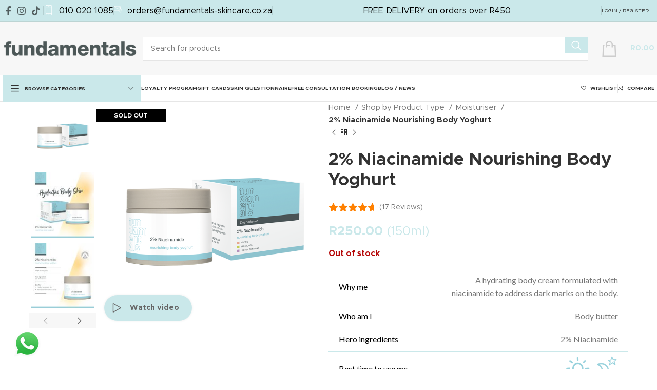

--- FILE ---
content_type: text/html; charset=UTF-8
request_url: https://fundamentals-skincare.co.za/product/niacinamide-body-butter/
body_size: 97642
content:
<!DOCTYPE html>
<html lang="en-ZA">
<head>
	<meta charset="UTF-8">
	<link rel="profile" href="https://gmpg.org/xfn/11">
	<link rel="pingback" href="https://fundamentals-skincare.co.za/xmlrpc.php">

	<title>Shop the 2% Niacinamide Body Butter | Fundamentals Skincare</title>

<!-- Google Tag Manager for WordPress by gtm4wp.com -->
<script data-cfasync="false" data-pagespeed-no-defer>
	var gtm4wp_datalayer_name = "dataLayer";
	var dataLayer = dataLayer || [];
	const gtm4wp_use_sku_instead = false;
	const gtm4wp_currency = 'ZAR';
	const gtm4wp_product_per_impression = 10;
	const gtm4wp_clear_ecommerce = false;
	const gtm4wp_datalayer_max_timeout = 2000;
</script>
<!-- End Google Tag Manager for WordPress by gtm4wp.com --><script type='application/javascript'  id='pys-version-script'>console.log('PixelYourSite Free version 11.1.4.2');</script>
<meta name="description" content="Fundamentals 2% Niacinamide Nourishing Body Yoghurt is a hydrating body moisturiser that helps fade and target dark marks on the body. Buy online from R250.">
<meta name="robots" content="index, follow, max-snippet:-1, max-image-preview:large, max-video-preview:-1">
<link rel="canonical" href="https://fundamentals-skincare.co.za/product/niacinamide-body-butter/">
<meta property="og:url" content="https://fundamentals-skincare.co.za/product/niacinamide-body-butter/">
<meta property="og:site_name" content="Fundamentals Skincare">
<meta property="og:locale" content="en_ZA">
<meta property="og:type" content="product">
<meta property="article:author" content="https://www.facebook.com/Fundamentals-skincare-108148534744926instagram">
<meta property="article:publisher" content="https://www.facebook.com/Fundamentals-skincare-108148534744926instagram">
<meta property="og:title" content="Niacinamide Body Butter Cream | Fundamentals Skincare">
<meta property="og:description" content="Fundamentals 2% Niacinamide Body Butter is a hydrating body moisturiser that helps fade and target dark marks on the body. Buy online – R250 / 300ml.">
<meta property="og:image" content="https://fundamentals-skincare.co.za/wp-content/uploads/2024/11/body-niacinamide-1.png">
<meta property="og:image:secure_url" content="https://fundamentals-skincare.co.za/wp-content/uploads/2024/11/body-niacinamide-1.png">
<meta property="og:image:width" content="1200">
<meta property="og:image:height" content="1200">
<meta name="twitter:card" content="summary">
<meta name="twitter:title" content="Niacinamide Body Butter Cream | Fundamentals Skincare">
<meta name="twitter:description" content="Fundamentals 2% Niacinamide Body Butter is a hydrating body moisturiser that helps fade and target dark marks on the body. Buy online – R250 / 300ml.">
<meta name="twitter:image" content="https://fundamentals-skincare.co.za/wp-content/uploads/2024/11/body-niacinamide-1.png">
<link rel='dns-prefetch' href='//static.klaviyo.com' />
<link rel='dns-prefetch' href='//admin.revenuehunt.com' />
<link rel='dns-prefetch' href='//cdnjs.cloudflare.com' />
<link rel='dns-prefetch' href='//code.jquery.com' />
<link rel='dns-prefetch' href='//fonts.googleapis.com' />
<link rel="alternate" type="application/rss+xml" title="Fundamentals Skincare &raquo; Feed" href="https://fundamentals-skincare.co.za/feed/" />
<link rel="alternate" type="application/rss+xml" title="Fundamentals Skincare &raquo; Comments Feed" href="https://fundamentals-skincare.co.za/comments/feed/" />
<link rel="alternate" type="application/rss+xml" title="Fundamentals Skincare &raquo; 2% Niacinamide Nourishing Body Yoghurt Comments Feed" href="https://fundamentals-skincare.co.za/product/niacinamide-body-butter/feed/" />
<link rel="alternate" title="oEmbed (JSON)" type="application/json+oembed" href="https://fundamentals-skincare.co.za/wp-json/oembed/1.0/embed?url=https%3A%2F%2Ffundamentals-skincare.co.za%2Fproduct%2Fniacinamide-body-butter%2F" />
<link rel="alternate" title="oEmbed (XML)" type="text/xml+oembed" href="https://fundamentals-skincare.co.za/wp-json/oembed/1.0/embed?url=https%3A%2F%2Ffundamentals-skincare.co.za%2Fproduct%2Fniacinamide-body-butter%2F&#038;format=xml" />
<style id='wp-img-auto-sizes-contain-inline-css' type='text/css'>
img:is([sizes=auto i],[sizes^="auto," i]){contain-intrinsic-size:3000px 1500px}
/*# sourceURL=wp-img-auto-sizes-contain-inline-css */
</style>
<link rel='stylesheet' id='ywpar-blocks-style-css' href='https://fundamentals-skincare.co.za/wp-content/plugins/yith-woocommerce-points-and-rewards-premium/assets/js/blocks/style.css?ver=4.1.0' type='text/css' media='all' />
<link rel='stylesheet' id='sbi_styles-css' href='https://fundamentals-skincare.co.za/wp-content/plugins/instagram-feed/css/sbi-styles.min.css?ver=6.10.0' type='text/css' media='all' />
<style id='classic-theme-styles-inline-css' type='text/css'>
/*! This file is auto-generated */
.wp-block-button__link{color:#fff;background-color:#32373c;border-radius:9999px;box-shadow:none;text-decoration:none;padding:calc(.667em + 2px) calc(1.333em + 2px);font-size:1.125em}.wp-block-file__button{background:#32373c;color:#fff;text-decoration:none}
/*# sourceURL=/wp-includes/css/classic-themes.min.css */
</style>
<style id='global-styles-inline-css' type='text/css'>
:root{--wp--preset--aspect-ratio--square: 1;--wp--preset--aspect-ratio--4-3: 4/3;--wp--preset--aspect-ratio--3-4: 3/4;--wp--preset--aspect-ratio--3-2: 3/2;--wp--preset--aspect-ratio--2-3: 2/3;--wp--preset--aspect-ratio--16-9: 16/9;--wp--preset--aspect-ratio--9-16: 9/16;--wp--preset--color--black: #000000;--wp--preset--color--cyan-bluish-gray: #abb8c3;--wp--preset--color--white: #ffffff;--wp--preset--color--pale-pink: #f78da7;--wp--preset--color--vivid-red: #cf2e2e;--wp--preset--color--luminous-vivid-orange: #ff6900;--wp--preset--color--luminous-vivid-amber: #fcb900;--wp--preset--color--light-green-cyan: #7bdcb5;--wp--preset--color--vivid-green-cyan: #00d084;--wp--preset--color--pale-cyan-blue: #8ed1fc;--wp--preset--color--vivid-cyan-blue: #0693e3;--wp--preset--color--vivid-purple: #9b51e0;--wp--preset--gradient--vivid-cyan-blue-to-vivid-purple: linear-gradient(135deg,rgb(6,147,227) 0%,rgb(155,81,224) 100%);--wp--preset--gradient--light-green-cyan-to-vivid-green-cyan: linear-gradient(135deg,rgb(122,220,180) 0%,rgb(0,208,130) 100%);--wp--preset--gradient--luminous-vivid-amber-to-luminous-vivid-orange: linear-gradient(135deg,rgb(252,185,0) 0%,rgb(255,105,0) 100%);--wp--preset--gradient--luminous-vivid-orange-to-vivid-red: linear-gradient(135deg,rgb(255,105,0) 0%,rgb(207,46,46) 100%);--wp--preset--gradient--very-light-gray-to-cyan-bluish-gray: linear-gradient(135deg,rgb(238,238,238) 0%,rgb(169,184,195) 100%);--wp--preset--gradient--cool-to-warm-spectrum: linear-gradient(135deg,rgb(74,234,220) 0%,rgb(151,120,209) 20%,rgb(207,42,186) 40%,rgb(238,44,130) 60%,rgb(251,105,98) 80%,rgb(254,248,76) 100%);--wp--preset--gradient--blush-light-purple: linear-gradient(135deg,rgb(255,206,236) 0%,rgb(152,150,240) 100%);--wp--preset--gradient--blush-bordeaux: linear-gradient(135deg,rgb(254,205,165) 0%,rgb(254,45,45) 50%,rgb(107,0,62) 100%);--wp--preset--gradient--luminous-dusk: linear-gradient(135deg,rgb(255,203,112) 0%,rgb(199,81,192) 50%,rgb(65,88,208) 100%);--wp--preset--gradient--pale-ocean: linear-gradient(135deg,rgb(255,245,203) 0%,rgb(182,227,212) 50%,rgb(51,167,181) 100%);--wp--preset--gradient--electric-grass: linear-gradient(135deg,rgb(202,248,128) 0%,rgb(113,206,126) 100%);--wp--preset--gradient--midnight: linear-gradient(135deg,rgb(2,3,129) 0%,rgb(40,116,252) 100%);--wp--preset--font-size--small: 13px;--wp--preset--font-size--medium: 20px;--wp--preset--font-size--large: 36px;--wp--preset--font-size--x-large: 42px;--wp--preset--spacing--20: 0.44rem;--wp--preset--spacing--30: 0.67rem;--wp--preset--spacing--40: 1rem;--wp--preset--spacing--50: 1.5rem;--wp--preset--spacing--60: 2.25rem;--wp--preset--spacing--70: 3.38rem;--wp--preset--spacing--80: 5.06rem;--wp--preset--shadow--natural: 6px 6px 9px rgba(0, 0, 0, 0.2);--wp--preset--shadow--deep: 12px 12px 50px rgba(0, 0, 0, 0.4);--wp--preset--shadow--sharp: 6px 6px 0px rgba(0, 0, 0, 0.2);--wp--preset--shadow--outlined: 6px 6px 0px -3px rgb(255, 255, 255), 6px 6px rgb(0, 0, 0);--wp--preset--shadow--crisp: 6px 6px 0px rgb(0, 0, 0);}:where(.is-layout-flex){gap: 0.5em;}:where(.is-layout-grid){gap: 0.5em;}body .is-layout-flex{display: flex;}.is-layout-flex{flex-wrap: wrap;align-items: center;}.is-layout-flex > :is(*, div){margin: 0;}body .is-layout-grid{display: grid;}.is-layout-grid > :is(*, div){margin: 0;}:where(.wp-block-columns.is-layout-flex){gap: 2em;}:where(.wp-block-columns.is-layout-grid){gap: 2em;}:where(.wp-block-post-template.is-layout-flex){gap: 1.25em;}:where(.wp-block-post-template.is-layout-grid){gap: 1.25em;}.has-black-color{color: var(--wp--preset--color--black) !important;}.has-cyan-bluish-gray-color{color: var(--wp--preset--color--cyan-bluish-gray) !important;}.has-white-color{color: var(--wp--preset--color--white) !important;}.has-pale-pink-color{color: var(--wp--preset--color--pale-pink) !important;}.has-vivid-red-color{color: var(--wp--preset--color--vivid-red) !important;}.has-luminous-vivid-orange-color{color: var(--wp--preset--color--luminous-vivid-orange) !important;}.has-luminous-vivid-amber-color{color: var(--wp--preset--color--luminous-vivid-amber) !important;}.has-light-green-cyan-color{color: var(--wp--preset--color--light-green-cyan) !important;}.has-vivid-green-cyan-color{color: var(--wp--preset--color--vivid-green-cyan) !important;}.has-pale-cyan-blue-color{color: var(--wp--preset--color--pale-cyan-blue) !important;}.has-vivid-cyan-blue-color{color: var(--wp--preset--color--vivid-cyan-blue) !important;}.has-vivid-purple-color{color: var(--wp--preset--color--vivid-purple) !important;}.has-black-background-color{background-color: var(--wp--preset--color--black) !important;}.has-cyan-bluish-gray-background-color{background-color: var(--wp--preset--color--cyan-bluish-gray) !important;}.has-white-background-color{background-color: var(--wp--preset--color--white) !important;}.has-pale-pink-background-color{background-color: var(--wp--preset--color--pale-pink) !important;}.has-vivid-red-background-color{background-color: var(--wp--preset--color--vivid-red) !important;}.has-luminous-vivid-orange-background-color{background-color: var(--wp--preset--color--luminous-vivid-orange) !important;}.has-luminous-vivid-amber-background-color{background-color: var(--wp--preset--color--luminous-vivid-amber) !important;}.has-light-green-cyan-background-color{background-color: var(--wp--preset--color--light-green-cyan) !important;}.has-vivid-green-cyan-background-color{background-color: var(--wp--preset--color--vivid-green-cyan) !important;}.has-pale-cyan-blue-background-color{background-color: var(--wp--preset--color--pale-cyan-blue) !important;}.has-vivid-cyan-blue-background-color{background-color: var(--wp--preset--color--vivid-cyan-blue) !important;}.has-vivid-purple-background-color{background-color: var(--wp--preset--color--vivid-purple) !important;}.has-black-border-color{border-color: var(--wp--preset--color--black) !important;}.has-cyan-bluish-gray-border-color{border-color: var(--wp--preset--color--cyan-bluish-gray) !important;}.has-white-border-color{border-color: var(--wp--preset--color--white) !important;}.has-pale-pink-border-color{border-color: var(--wp--preset--color--pale-pink) !important;}.has-vivid-red-border-color{border-color: var(--wp--preset--color--vivid-red) !important;}.has-luminous-vivid-orange-border-color{border-color: var(--wp--preset--color--luminous-vivid-orange) !important;}.has-luminous-vivid-amber-border-color{border-color: var(--wp--preset--color--luminous-vivid-amber) !important;}.has-light-green-cyan-border-color{border-color: var(--wp--preset--color--light-green-cyan) !important;}.has-vivid-green-cyan-border-color{border-color: var(--wp--preset--color--vivid-green-cyan) !important;}.has-pale-cyan-blue-border-color{border-color: var(--wp--preset--color--pale-cyan-blue) !important;}.has-vivid-cyan-blue-border-color{border-color: var(--wp--preset--color--vivid-cyan-blue) !important;}.has-vivid-purple-border-color{border-color: var(--wp--preset--color--vivid-purple) !important;}.has-vivid-cyan-blue-to-vivid-purple-gradient-background{background: var(--wp--preset--gradient--vivid-cyan-blue-to-vivid-purple) !important;}.has-light-green-cyan-to-vivid-green-cyan-gradient-background{background: var(--wp--preset--gradient--light-green-cyan-to-vivid-green-cyan) !important;}.has-luminous-vivid-amber-to-luminous-vivid-orange-gradient-background{background: var(--wp--preset--gradient--luminous-vivid-amber-to-luminous-vivid-orange) !important;}.has-luminous-vivid-orange-to-vivid-red-gradient-background{background: var(--wp--preset--gradient--luminous-vivid-orange-to-vivid-red) !important;}.has-very-light-gray-to-cyan-bluish-gray-gradient-background{background: var(--wp--preset--gradient--very-light-gray-to-cyan-bluish-gray) !important;}.has-cool-to-warm-spectrum-gradient-background{background: var(--wp--preset--gradient--cool-to-warm-spectrum) !important;}.has-blush-light-purple-gradient-background{background: var(--wp--preset--gradient--blush-light-purple) !important;}.has-blush-bordeaux-gradient-background{background: var(--wp--preset--gradient--blush-bordeaux) !important;}.has-luminous-dusk-gradient-background{background: var(--wp--preset--gradient--luminous-dusk) !important;}.has-pale-ocean-gradient-background{background: var(--wp--preset--gradient--pale-ocean) !important;}.has-electric-grass-gradient-background{background: var(--wp--preset--gradient--electric-grass) !important;}.has-midnight-gradient-background{background: var(--wp--preset--gradient--midnight) !important;}.has-small-font-size{font-size: var(--wp--preset--font-size--small) !important;}.has-medium-font-size{font-size: var(--wp--preset--font-size--medium) !important;}.has-large-font-size{font-size: var(--wp--preset--font-size--large) !important;}.has-x-large-font-size{font-size: var(--wp--preset--font-size--x-large) !important;}
:where(.wp-block-post-template.is-layout-flex){gap: 1.25em;}:where(.wp-block-post-template.is-layout-grid){gap: 1.25em;}
:where(.wp-block-term-template.is-layout-flex){gap: 1.25em;}:where(.wp-block-term-template.is-layout-grid){gap: 1.25em;}
:where(.wp-block-columns.is-layout-flex){gap: 2em;}:where(.wp-block-columns.is-layout-grid){gap: 2em;}
:root :where(.wp-block-pullquote){font-size: 1.5em;line-height: 1.6;}
/*# sourceURL=global-styles-inline-css */
</style>
<link rel='stylesheet' id='fgf-frontend-css' href='https://fundamentals-skincare.co.za/wp-content/plugins/free-gifts-for-woocommerce/assets/css/frontend.css?ver=12.7.0' type='text/css' media='all' />
<link rel='stylesheet' id='owl-carousel-css' href='https://fundamentals-skincare.co.za/wp-content/plugins/free-gifts-for-woocommerce/assets/css/owl.carousel.min.css?ver=12.7.0' type='text/css' media='all' />
<link rel='stylesheet' id='fgf-owl-carousel-css' href='https://fundamentals-skincare.co.za/wp-content/plugins/free-gifts-for-woocommerce/assets/css/owl-carousel-enhanced.css?ver=12.7.0' type='text/css' media='all' />
<link rel='stylesheet' id='lightcase-css' href='https://fundamentals-skincare.co.za/wp-content/plugins/free-gifts-for-woocommerce/assets/css/lightcase.min.css?ver=12.7.0' type='text/css' media='all' />
<link rel='stylesheet' id='theme.css-css' href='https://fundamentals-skincare.co.za/wp-content/plugins/popup-builder/public/css/theme.css?ver=4.4.2' type='text/css' media='all' />
<link rel='stylesheet' id='review-slider-for-woocommerce-public_template1-css' href='https://fundamentals-skincare.co.za/wp-content/plugins/review-slider-for-woocommerce/public/css/srfw-public_template1.css?ver=1.5' type='text/css' media='all' />
<link rel='stylesheet' id='srfw_w3-css' href='https://fundamentals-skincare.co.za/wp-content/plugins/review-slider-for-woocommerce/public/css/srfw_w3.css?ver=1.5' type='text/css' media='all' />
<link rel='stylesheet' id='unslider-css' href='https://fundamentals-skincare.co.za/wp-content/plugins/review-slider-for-woocommerce/public/css/srfw_unslider.css?ver=1.5' type='text/css' media='all' />
<link rel='stylesheet' id='unslider-dots-css' href='https://fundamentals-skincare.co.za/wp-content/plugins/review-slider-for-woocommerce/public/css/srfw_unslider-dots.css?ver=1.5' type='text/css' media='all' />
<link rel='stylesheet' id='uafrica-shipping-shortcode-css' href='https://fundamentals-skincare.co.za/wp-content/plugins/uafrica-shipping/assets/build/uafrica-shipping.css?ver=3.0.90' type='text/css' media='all' />
<style id='woocommerce-inline-inline-css' type='text/css'>
.woocommerce form .form-row .required { visibility: visible; }
/*# sourceURL=woocommerce-inline-inline-css */
</style>
<link rel='stylesheet' id='gens-raf-css' href='https://fundamentals-skincare.co.za/wp-content/plugins/wpgens-refer-a-friend-premium/assets/css/gens-raf.css?ver=4.2.1' type='text/css' media='all' />
<link rel='stylesheet' id='ywgc-frontend-css' href='https://fundamentals-skincare.co.za/wp-content/plugins/yith-woocommerce-gift-cards/assets/css/ywgc-frontend.css?ver=4.30.0' type='text/css' media='all' />
<style id='ywgc-frontend-inline-css' type='text/css'>

                    .ywgc_apply_gift_card_button{
                        background-color:#448a85 !important;
                        color:#ffffff!important;
                    }
                    .ywgc_apply_gift_card_button:hover{
                        background-color:#4ac4aa!important;
                        color:#ffffff!important;
                    }
                    .ywgc_enter_code{
                        background-color:#ffffff;
                        color:#000000;
                    }
                    .ywgc_enter_code:hover{
                        background-color:#ffffff;
                        color: #000000;
                    }
                    .gift-cards-list button{
                        border: 1px solid #000000;
                    }
                    .selected_image_parent{
                        border: 2px dashed #000000 !important;
                    }
                    .ywgc-preset-image.selected_image_parent:after{
                        background-color: #000000;
                    }
                    .ywgc-predefined-amount-button.selected_button{
                        background-color: #000000;
                    }
                    .ywgc-on-sale-text{
                        color:#000000;
                    }
                    .ywgc-choose-image.ywgc-choose-template:hover{
                        background: rgba(0, 0, 0, 0.9);
                    }
                    .ywgc-choose-image.ywgc-choose-template{
                        background: rgba(0, 0, 0, 0.8);
                    }
                    .ui-datepicker a.ui-state-active, .ui-datepicker a.ui-state-hover {
                        background:#000000 !important;
                        color: white;
                    }
                    .ywgc-form-preview-separator{
                        background-color: #000000;
                    }
                    .ywgc-form-preview-amount{
                        color: #000000;
                    }
                    #ywgc-manual-amount{
                        border: 1px solid #000000;
                    }
                    .ywgc-template-categories a:hover,
                    .ywgc-template-categories a.ywgc-category-selected{
                        color: #000000;
                    }
                    .ywgc-design-list-modal .ywgc-preset-image:before {
                        background-color: #000000;
                    }
                    .ywgc-custom-upload-container-modal .ywgc-custom-design-modal-preview-close {
                        background-color: #000000;
                    }
           
/*# sourceURL=ywgc-frontend-inline-css */
</style>
<link rel='stylesheet' id='jquery-ui-css-css' href='//code.jquery.com/ui/1.13.1/themes/smoothness/jquery-ui.css?ver=1' type='text/css' media='all' />
<link rel='stylesheet' id='dashicons-css' href='https://fundamentals-skincare.co.za/wp-includes/css/dashicons.min.css?ver=6.9' type='text/css' media='all' />
<style id='dashicons-inline-css' type='text/css'>
[data-font="Dashicons"]:before {font-family: 'Dashicons' !important;content: attr(data-icon) !important;speak: none !important;font-weight: normal !important;font-variant: normal !important;text-transform: none !important;line-height: 1 !important;font-style: normal !important;-webkit-font-smoothing: antialiased !important;-moz-osx-font-smoothing: grayscale !important;}
/*# sourceURL=dashicons-inline-css */
</style>
<link rel='stylesheet' id='ywot_style-css' href='https://fundamentals-skincare.co.za/wp-content/plugins/yith-woocommerce-order-tracking-premium/assets/css/ywot_style.css?ver=2.22.0' type='text/css' media='all' />
<link rel='stylesheet' id='brands-styles-css' href='https://fundamentals-skincare.co.za/wp-content/plugins/woocommerce/assets/css/brands.css?ver=10.3.7' type='text/css' media='all' />
<link rel='stylesheet' id='wc-pb-checkout-blocks-css' href='https://fundamentals-skincare.co.za/wp-content/plugins/woocommerce-product-bundles/assets/css/frontend/checkout-blocks.css?ver=8.5.4' type='text/css' media='all' />
<link rel='stylesheet' id='wcgwp-css-css' href='https://fundamentals-skincare.co.za/wp-content/plugins/woocommerce-gift-wrapper/assets/v6/css/wcgwp.min.css?ver=6.32' type='text/css' media='screen' />
<link rel='stylesheet' id='wcgwp-modal-css-css' href='https://fundamentals-skincare.co.za/wp-content/plugins/woocommerce-gift-wrapper/assets/v6/css/wcgwp-modal.min.css?ver=6.32' type='text/css' media='screen' />
<link rel='stylesheet' id='ywpar-date-picker-style-css' href='https://fundamentals-skincare.co.za/wp-content/plugins/yith-woocommerce-points-and-rewards-premium/assets/css/dtsel.css?ver=4.1.0' type='text/css' media='all' />
<link rel='stylesheet' id='ywpar_frontend-css' href='https://fundamentals-skincare.co.za/wp-content/plugins/yith-woocommerce-points-and-rewards-premium/assets/css/frontend.css?ver=4.1.0' type='text/css' media='all' />
<link rel='stylesheet' id='elementor-icons-css' href='https://fundamentals-skincare.co.za/wp-content/plugins/elementor/assets/lib/eicons/css/elementor-icons.min.css?ver=5.44.0' type='text/css' media='all' />
<link rel='stylesheet' id='elementor-frontend-css' href='https://fundamentals-skincare.co.za/wp-content/plugins/elementor/assets/css/frontend.min.css?ver=3.33.4' type='text/css' media='all' />
<link rel='stylesheet' id='elementor-post-5-css' href='https://fundamentals-skincare.co.za/wp-content/uploads/elementor/css/post-5.css?ver=1768514231' type='text/css' media='all' />
<link rel='stylesheet' id='wb-elementor-before-after-slider-css' href='https://fundamentals-skincare.co.za/wp-content/plugins/before-after-image-comparison-slider-for-elementor/assets/css/twentytwenty.css?ver=1.0.0' type='text/css' media='all' />
<link rel='stylesheet' id='sbistyles-css' href='https://fundamentals-skincare.co.za/wp-content/plugins/instagram-feed/css/sbi-styles.min.css?ver=6.10.0' type='text/css' media='all' />
<link rel='stylesheet' id='elementor-post-11584-css' href='https://fundamentals-skincare.co.za/wp-content/uploads/elementor/css/post-11584.css?ver=1768538993' type='text/css' media='all' />
<link rel='stylesheet' id='elementor-icons-ekiticons-css' href='https://fundamentals-skincare.co.za/wp-content/plugins/elementskit-lite/modules/elementskit-icon-pack/assets/css/ekiticons.css?ver=3.7.7' type='text/css' media='all' />
<link rel='stylesheet' id='payjustnow-jquery-modal-css-css' href='https://fundamentals-skincare.co.za/wp-content/plugins/payjustnow-for-woocommerce/assets/remodal/remodal.css?v=118&#038;ver=6.9' type='text/css' media='all' />
<link rel='stylesheet' id='payjustnow-jquery-modal-css-default-theme-css' href='https://fundamentals-skincare.co.za/wp-content/plugins/payjustnow-for-woocommerce/assets/remodal/remodal-default-theme.css?v=118&#038;ver=6.9' type='text/css' media='all' />
<style id="payjustnow-google-fonts-css" media="all">/* vietnamese */
@font-face {
  font-family: 'Barlow Condensed';
  font-style: italic;
  font-weight: 400;
  font-display: swap;
  src: url(/fonts.gstatic.com/s/barlowcondensed/v13/HTxxL3I-JCGChYJ8VI-L6OO_au7B6xTj11HzlqsLaoJN.woff2) format('woff2');
  unicode-range: U+0102-0103, U+0110-0111, U+0128-0129, U+0168-0169, U+01A0-01A1, U+01AF-01B0, U+0300-0301, U+0303-0304, U+0308-0309, U+0323, U+0329, U+1EA0-1EF9, U+20AB;
}
/* latin-ext */
@font-face {
  font-family: 'Barlow Condensed';
  font-style: italic;
  font-weight: 400;
  font-display: swap;
  src: url(/fonts.gstatic.com/s/barlowcondensed/v13/HTxxL3I-JCGChYJ8VI-L6OO_au7B6xTj1lHzlqsLaoJN.woff2) format('woff2');
  unicode-range: U+0100-02BA, U+02BD-02C5, U+02C7-02CC, U+02CE-02D7, U+02DD-02FF, U+0304, U+0308, U+0329, U+1D00-1DBF, U+1E00-1E9F, U+1EF2-1EFF, U+2020, U+20A0-20AB, U+20AD-20C0, U+2113, U+2C60-2C7F, U+A720-A7FF;
}
/* latin */
@font-face {
  font-family: 'Barlow Condensed';
  font-style: italic;
  font-weight: 400;
  font-display: swap;
  src: url(/fonts.gstatic.com/s/barlowcondensed/v13/HTxxL3I-JCGChYJ8VI-L6OO_au7B6xTj2FHzlqsLag.woff2) format('woff2');
  unicode-range: U+0000-00FF, U+0131, U+0152-0153, U+02BB-02BC, U+02C6, U+02DA, U+02DC, U+0304, U+0308, U+0329, U+2000-206F, U+20AC, U+2122, U+2191, U+2193, U+2212, U+2215, U+FEFF, U+FFFD;
}
/* vietnamese */
@font-face {
  font-family: 'Barlow Condensed';
  font-style: normal;
  font-weight: 100;
  font-display: swap;
  src: url(/fonts.gstatic.com/s/barlowcondensed/v13/HTxxL3I-JCGChYJ8VI-L6OO_au7B43Lj11HzlqsLaoJN.woff2) format('woff2');
  unicode-range: U+0102-0103, U+0110-0111, U+0128-0129, U+0168-0169, U+01A0-01A1, U+01AF-01B0, U+0300-0301, U+0303-0304, U+0308-0309, U+0323, U+0329, U+1EA0-1EF9, U+20AB;
}
/* latin-ext */
@font-face {
  font-family: 'Barlow Condensed';
  font-style: normal;
  font-weight: 100;
  font-display: swap;
  src: url(/fonts.gstatic.com/s/barlowcondensed/v13/HTxxL3I-JCGChYJ8VI-L6OO_au7B43Lj1lHzlqsLaoJN.woff2) format('woff2');
  unicode-range: U+0100-02BA, U+02BD-02C5, U+02C7-02CC, U+02CE-02D7, U+02DD-02FF, U+0304, U+0308, U+0329, U+1D00-1DBF, U+1E00-1E9F, U+1EF2-1EFF, U+2020, U+20A0-20AB, U+20AD-20C0, U+2113, U+2C60-2C7F, U+A720-A7FF;
}
/* latin */
@font-face {
  font-family: 'Barlow Condensed';
  font-style: normal;
  font-weight: 100;
  font-display: swap;
  src: url(/fonts.gstatic.com/s/barlowcondensed/v13/HTxxL3I-JCGChYJ8VI-L6OO_au7B43Lj2FHzlqsLag.woff2) format('woff2');
  unicode-range: U+0000-00FF, U+0131, U+0152-0153, U+02BB-02BC, U+02C6, U+02DA, U+02DC, U+0304, U+0308, U+0329, U+2000-206F, U+20AC, U+2122, U+2191, U+2193, U+2212, U+2215, U+FEFF, U+FFFD;
}
/* vietnamese */
@font-face {
  font-family: 'Barlow Condensed';
  font-style: normal;
  font-weight: 200;
  font-display: swap;
  src: url(/fonts.gstatic.com/s/barlowcondensed/v13/HTxwL3I-JCGChYJ8VI-L6OO_au7B497yz3nWuYMBYrp0xg.woff2) format('woff2');
  unicode-range: U+0102-0103, U+0110-0111, U+0128-0129, U+0168-0169, U+01A0-01A1, U+01AF-01B0, U+0300-0301, U+0303-0304, U+0308-0309, U+0323, U+0329, U+1EA0-1EF9, U+20AB;
}
/* latin-ext */
@font-face {
  font-family: 'Barlow Condensed';
  font-style: normal;
  font-weight: 200;
  font-display: swap;
  src: url(/fonts.gstatic.com/s/barlowcondensed/v13/HTxwL3I-JCGChYJ8VI-L6OO_au7B497yz3jWuYMBYrp0xg.woff2) format('woff2');
  unicode-range: U+0100-02BA, U+02BD-02C5, U+02C7-02CC, U+02CE-02D7, U+02DD-02FF, U+0304, U+0308, U+0329, U+1D00-1DBF, U+1E00-1E9F, U+1EF2-1EFF, U+2020, U+20A0-20AB, U+20AD-20C0, U+2113, U+2C60-2C7F, U+A720-A7FF;
}
/* latin */
@font-face {
  font-family: 'Barlow Condensed';
  font-style: normal;
  font-weight: 200;
  font-display: swap;
  src: url(/fonts.gstatic.com/s/barlowcondensed/v13/HTxwL3I-JCGChYJ8VI-L6OO_au7B497yz3bWuYMBYro.woff2) format('woff2');
  unicode-range: U+0000-00FF, U+0131, U+0152-0153, U+02BB-02BC, U+02C6, U+02DA, U+02DC, U+0304, U+0308, U+0329, U+2000-206F, U+20AC, U+2122, U+2191, U+2193, U+2212, U+2215, U+FEFF, U+FFFD;
}
/* vietnamese */
@font-face {
  font-family: 'Barlow Condensed';
  font-style: normal;
  font-weight: 300;
  font-display: swap;
  src: url(/fonts.gstatic.com/s/barlowcondensed/v13/HTxwL3I-JCGChYJ8VI-L6OO_au7B47rxz3nWuYMBYrp0xg.woff2) format('woff2');
  unicode-range: U+0102-0103, U+0110-0111, U+0128-0129, U+0168-0169, U+01A0-01A1, U+01AF-01B0, U+0300-0301, U+0303-0304, U+0308-0309, U+0323, U+0329, U+1EA0-1EF9, U+20AB;
}
/* latin-ext */
@font-face {
  font-family: 'Barlow Condensed';
  font-style: normal;
  font-weight: 300;
  font-display: swap;
  src: url(/fonts.gstatic.com/s/barlowcondensed/v13/HTxwL3I-JCGChYJ8VI-L6OO_au7B47rxz3jWuYMBYrp0xg.woff2) format('woff2');
  unicode-range: U+0100-02BA, U+02BD-02C5, U+02C7-02CC, U+02CE-02D7, U+02DD-02FF, U+0304, U+0308, U+0329, U+1D00-1DBF, U+1E00-1E9F, U+1EF2-1EFF, U+2020, U+20A0-20AB, U+20AD-20C0, U+2113, U+2C60-2C7F, U+A720-A7FF;
}
/* latin */
@font-face {
  font-family: 'Barlow Condensed';
  font-style: normal;
  font-weight: 300;
  font-display: swap;
  src: url(/fonts.gstatic.com/s/barlowcondensed/v13/HTxwL3I-JCGChYJ8VI-L6OO_au7B47rxz3bWuYMBYro.woff2) format('woff2');
  unicode-range: U+0000-00FF, U+0131, U+0152-0153, U+02BB-02BC, U+02C6, U+02DA, U+02DC, U+0304, U+0308, U+0329, U+2000-206F, U+20AC, U+2122, U+2191, U+2193, U+2212, U+2215, U+FEFF, U+FFFD;
}
/* vietnamese */
@font-face {
  font-family: 'Barlow Condensed';
  font-style: normal;
  font-weight: 400;
  font-display: swap;
  src: url(/fonts.gstatic.com/s/barlowcondensed/v13/HTx3L3I-JCGChYJ8VI-L6OO_au7B6x7T2lv0tKk7aw.woff2) format('woff2');
  unicode-range: U+0102-0103, U+0110-0111, U+0128-0129, U+0168-0169, U+01A0-01A1, U+01AF-01B0, U+0300-0301, U+0303-0304, U+0308-0309, U+0323, U+0329, U+1EA0-1EF9, U+20AB;
}
/* latin-ext */
@font-face {
  font-family: 'Barlow Condensed';
  font-style: normal;
  font-weight: 400;
  font-display: swap;
  src: url(/fonts.gstatic.com/s/barlowcondensed/v13/HTx3L3I-JCGChYJ8VI-L6OO_au7B6x_T2lv0tKk7aw.woff2) format('woff2');
  unicode-range: U+0100-02BA, U+02BD-02C5, U+02C7-02CC, U+02CE-02D7, U+02DD-02FF, U+0304, U+0308, U+0329, U+1D00-1DBF, U+1E00-1E9F, U+1EF2-1EFF, U+2020, U+20A0-20AB, U+20AD-20C0, U+2113, U+2C60-2C7F, U+A720-A7FF;
}
/* latin */
@font-face {
  font-family: 'Barlow Condensed';
  font-style: normal;
  font-weight: 400;
  font-display: swap;
  src: url(/fonts.gstatic.com/s/barlowcondensed/v13/HTx3L3I-JCGChYJ8VI-L6OO_au7B6xHT2lv0tKk.woff2) format('woff2');
  unicode-range: U+0000-00FF, U+0131, U+0152-0153, U+02BB-02BC, U+02C6, U+02DA, U+02DC, U+0304, U+0308, U+0329, U+2000-206F, U+20AC, U+2122, U+2191, U+2193, U+2212, U+2215, U+FEFF, U+FFFD;
}
/* vietnamese */
@font-face {
  font-family: 'Barlow Condensed';
  font-style: normal;
  font-weight: 500;
  font-display: swap;
  src: url(/fonts.gstatic.com/s/barlowcondensed/v13/HTxwL3I-JCGChYJ8VI-L6OO_au7B4-Lwz3nWuYMBYrp0xg.woff2) format('woff2');
  unicode-range: U+0102-0103, U+0110-0111, U+0128-0129, U+0168-0169, U+01A0-01A1, U+01AF-01B0, U+0300-0301, U+0303-0304, U+0308-0309, U+0323, U+0329, U+1EA0-1EF9, U+20AB;
}
/* latin-ext */
@font-face {
  font-family: 'Barlow Condensed';
  font-style: normal;
  font-weight: 500;
  font-display: swap;
  src: url(/fonts.gstatic.com/s/barlowcondensed/v13/HTxwL3I-JCGChYJ8VI-L6OO_au7B4-Lwz3jWuYMBYrp0xg.woff2) format('woff2');
  unicode-range: U+0100-02BA, U+02BD-02C5, U+02C7-02CC, U+02CE-02D7, U+02DD-02FF, U+0304, U+0308, U+0329, U+1D00-1DBF, U+1E00-1E9F, U+1EF2-1EFF, U+2020, U+20A0-20AB, U+20AD-20C0, U+2113, U+2C60-2C7F, U+A720-A7FF;
}
/* latin */
@font-face {
  font-family: 'Barlow Condensed';
  font-style: normal;
  font-weight: 500;
  font-display: swap;
  src: url(/fonts.gstatic.com/s/barlowcondensed/v13/HTxwL3I-JCGChYJ8VI-L6OO_au7B4-Lwz3bWuYMBYro.woff2) format('woff2');
  unicode-range: U+0000-00FF, U+0131, U+0152-0153, U+02BB-02BC, U+02C6, U+02DA, U+02DC, U+0304, U+0308, U+0329, U+2000-206F, U+20AC, U+2122, U+2191, U+2193, U+2212, U+2215, U+FEFF, U+FFFD;
}
/* vietnamese */
@font-face {
  font-family: 'Barlow Condensed';
  font-style: normal;
  font-weight: 600;
  font-display: swap;
  src: url(/fonts.gstatic.com/s/barlowcondensed/v13/HTxwL3I-JCGChYJ8VI-L6OO_au7B4873z3nWuYMBYrp0xg.woff2) format('woff2');
  unicode-range: U+0102-0103, U+0110-0111, U+0128-0129, U+0168-0169, U+01A0-01A1, U+01AF-01B0, U+0300-0301, U+0303-0304, U+0308-0309, U+0323, U+0329, U+1EA0-1EF9, U+20AB;
}
/* latin-ext */
@font-face {
  font-family: 'Barlow Condensed';
  font-style: normal;
  font-weight: 600;
  font-display: swap;
  src: url(/fonts.gstatic.com/s/barlowcondensed/v13/HTxwL3I-JCGChYJ8VI-L6OO_au7B4873z3jWuYMBYrp0xg.woff2) format('woff2');
  unicode-range: U+0100-02BA, U+02BD-02C5, U+02C7-02CC, U+02CE-02D7, U+02DD-02FF, U+0304, U+0308, U+0329, U+1D00-1DBF, U+1E00-1E9F, U+1EF2-1EFF, U+2020, U+20A0-20AB, U+20AD-20C0, U+2113, U+2C60-2C7F, U+A720-A7FF;
}
/* latin */
@font-face {
  font-family: 'Barlow Condensed';
  font-style: normal;
  font-weight: 600;
  font-display: swap;
  src: url(/fonts.gstatic.com/s/barlowcondensed/v13/HTxwL3I-JCGChYJ8VI-L6OO_au7B4873z3bWuYMBYro.woff2) format('woff2');
  unicode-range: U+0000-00FF, U+0131, U+0152-0153, U+02BB-02BC, U+02C6, U+02DA, U+02DC, U+0304, U+0308, U+0329, U+2000-206F, U+20AC, U+2122, U+2191, U+2193, U+2212, U+2215, U+FEFF, U+FFFD;
}
/* vietnamese */
@font-face {
  font-family: 'Barlow Condensed';
  font-style: normal;
  font-weight: 700;
  font-display: swap;
  src: url(/fonts.gstatic.com/s/barlowcondensed/v13/HTxwL3I-JCGChYJ8VI-L6OO_au7B46r2z3nWuYMBYrp0xg.woff2) format('woff2');
  unicode-range: U+0102-0103, U+0110-0111, U+0128-0129, U+0168-0169, U+01A0-01A1, U+01AF-01B0, U+0300-0301, U+0303-0304, U+0308-0309, U+0323, U+0329, U+1EA0-1EF9, U+20AB;
}
/* latin-ext */
@font-face {
  font-family: 'Barlow Condensed';
  font-style: normal;
  font-weight: 700;
  font-display: swap;
  src: url(/fonts.gstatic.com/s/barlowcondensed/v13/HTxwL3I-JCGChYJ8VI-L6OO_au7B46r2z3jWuYMBYrp0xg.woff2) format('woff2');
  unicode-range: U+0100-02BA, U+02BD-02C5, U+02C7-02CC, U+02CE-02D7, U+02DD-02FF, U+0304, U+0308, U+0329, U+1D00-1DBF, U+1E00-1E9F, U+1EF2-1EFF, U+2020, U+20A0-20AB, U+20AD-20C0, U+2113, U+2C60-2C7F, U+A720-A7FF;
}
/* latin */
@font-face {
  font-family: 'Barlow Condensed';
  font-style: normal;
  font-weight: 700;
  font-display: swap;
  src: url(/fonts.gstatic.com/s/barlowcondensed/v13/HTxwL3I-JCGChYJ8VI-L6OO_au7B46r2z3bWuYMBYro.woff2) format('woff2');
  unicode-range: U+0000-00FF, U+0131, U+0152-0153, U+02BB-02BC, U+02C6, U+02DA, U+02DC, U+0304, U+0308, U+0329, U+2000-206F, U+20AC, U+2122, U+2191, U+2193, U+2212, U+2215, U+FEFF, U+FFFD;
}
/* vietnamese */
@font-face {
  font-family: 'Barlow Condensed';
  font-style: normal;
  font-weight: 800;
  font-display: swap;
  src: url(/fonts.gstatic.com/s/barlowcondensed/v13/HTxwL3I-JCGChYJ8VI-L6OO_au7B47b1z3nWuYMBYrp0xg.woff2) format('woff2');
  unicode-range: U+0102-0103, U+0110-0111, U+0128-0129, U+0168-0169, U+01A0-01A1, U+01AF-01B0, U+0300-0301, U+0303-0304, U+0308-0309, U+0323, U+0329, U+1EA0-1EF9, U+20AB;
}
/* latin-ext */
@font-face {
  font-family: 'Barlow Condensed';
  font-style: normal;
  font-weight: 800;
  font-display: swap;
  src: url(/fonts.gstatic.com/s/barlowcondensed/v13/HTxwL3I-JCGChYJ8VI-L6OO_au7B47b1z3jWuYMBYrp0xg.woff2) format('woff2');
  unicode-range: U+0100-02BA, U+02BD-02C5, U+02C7-02CC, U+02CE-02D7, U+02DD-02FF, U+0304, U+0308, U+0329, U+1D00-1DBF, U+1E00-1E9F, U+1EF2-1EFF, U+2020, U+20A0-20AB, U+20AD-20C0, U+2113, U+2C60-2C7F, U+A720-A7FF;
}
/* latin */
@font-face {
  font-family: 'Barlow Condensed';
  font-style: normal;
  font-weight: 800;
  font-display: swap;
  src: url(/fonts.gstatic.com/s/barlowcondensed/v13/HTxwL3I-JCGChYJ8VI-L6OO_au7B47b1z3bWuYMBYro.woff2) format('woff2');
  unicode-range: U+0000-00FF, U+0131, U+0152-0153, U+02BB-02BC, U+02C6, U+02DA, U+02DC, U+0304, U+0308, U+0329, U+2000-206F, U+20AC, U+2122, U+2191, U+2193, U+2212, U+2215, U+FEFF, U+FFFD;
}
/* vietnamese */
@font-face {
  font-family: 'Barlow Condensed';
  font-style: normal;
  font-weight: 900;
  font-display: swap;
  src: url(/fonts.gstatic.com/s/barlowcondensed/v13/HTxwL3I-JCGChYJ8VI-L6OO_au7B45L0z3nWuYMBYrp0xg.woff2) format('woff2');
  unicode-range: U+0102-0103, U+0110-0111, U+0128-0129, U+0168-0169, U+01A0-01A1, U+01AF-01B0, U+0300-0301, U+0303-0304, U+0308-0309, U+0323, U+0329, U+1EA0-1EF9, U+20AB;
}
/* latin-ext */
@font-face {
  font-family: 'Barlow Condensed';
  font-style: normal;
  font-weight: 900;
  font-display: swap;
  src: url(/fonts.gstatic.com/s/barlowcondensed/v13/HTxwL3I-JCGChYJ8VI-L6OO_au7B45L0z3jWuYMBYrp0xg.woff2) format('woff2');
  unicode-range: U+0100-02BA, U+02BD-02C5, U+02C7-02CC, U+02CE-02D7, U+02DD-02FF, U+0304, U+0308, U+0329, U+1D00-1DBF, U+1E00-1E9F, U+1EF2-1EFF, U+2020, U+20A0-20AB, U+20AD-20C0, U+2113, U+2C60-2C7F, U+A720-A7FF;
}
/* latin */
@font-face {
  font-family: 'Barlow Condensed';
  font-style: normal;
  font-weight: 900;
  font-display: swap;
  src: url(/fonts.gstatic.com/s/barlowcondensed/v13/HTxwL3I-JCGChYJ8VI-L6OO_au7B45L0z3bWuYMBYro.woff2) format('woff2');
  unicode-range: U+0000-00FF, U+0131, U+0152-0153, U+02BB-02BC, U+02C6, U+02DA, U+02DC, U+0304, U+0308, U+0329, U+2000-206F, U+20AC, U+2122, U+2191, U+2193, U+2212, U+2215, U+FEFF, U+FFFD;
}
</style>
<link rel='stylesheet' id='ekit-widget-styles-css' href='https://fundamentals-skincare.co.za/wp-content/plugins/elementskit-lite/widgets/init/assets/css/widget-styles.css?ver=3.7.7' type='text/css' media='all' />
<link rel='stylesheet' id='ekit-responsive-css' href='https://fundamentals-skincare.co.za/wp-content/plugins/elementskit-lite/widgets/init/assets/css/responsive.css?ver=3.7.7' type='text/css' media='all' />
<link rel='stylesheet' id='widget-icon-list-css' href='https://fundamentals-skincare.co.za/wp-content/plugins/elementor/assets/css/widget-icon-list.min.css?ver=3.33.4' type='text/css' media='all' />
<link rel='stylesheet' id='wc-bundle-style-css' href='https://fundamentals-skincare.co.za/wp-content/plugins/woocommerce-product-bundles/assets/css/frontend/woocommerce.css?ver=8.5.4' type='text/css' media='all' />
<link rel='stylesheet' id='eael-general-css' href='https://fundamentals-skincare.co.za/wp-content/plugins/essential-addons-for-elementor-lite/assets/front-end/css/view/general.min.css?ver=6.5.3' type='text/css' media='all' />
<link rel='stylesheet' id='bootstrap-css' href='https://fundamentals-skincare.co.za/wp-content/themes/woodmart/css/bootstrap-light.min.css?ver=7.5.1' type='text/css' media='all' />
<link rel='stylesheet' id='woodmart-style-css' href='https://fundamentals-skincare.co.za/wp-content/themes/woodmart/css/parts/base.min.css?ver=7.5.1' type='text/css' media='all' />
<link rel='stylesheet' id='wd-widget-wd-recent-posts-css' href='https://fundamentals-skincare.co.za/wp-content/themes/woodmart/css/parts/widget-wd-recent-posts.min.css?ver=7.5.1' type='text/css' media='all' />
<link rel='stylesheet' id='wd-widget-nav-css' href='https://fundamentals-skincare.co.za/wp-content/themes/woodmart/css/parts/widget-nav.min.css?ver=7.5.1' type='text/css' media='all' />
<link rel='stylesheet' id='wd-widget-wd-layered-nav-css' href='https://fundamentals-skincare.co.za/wp-content/themes/woodmart/css/parts/woo-widget-wd-layered-nav.min.css?ver=7.5.1' type='text/css' media='all' />
<link rel='stylesheet' id='wd-woo-mod-swatches-base-css' href='https://fundamentals-skincare.co.za/wp-content/themes/woodmart/css/parts/woo-mod-swatches-base.min.css?ver=7.5.1' type='text/css' media='all' />
<link rel='stylesheet' id='wd-woo-mod-swatches-filter-css' href='https://fundamentals-skincare.co.za/wp-content/themes/woodmart/css/parts/woo-mod-swatches-filter.min.css?ver=7.5.1' type='text/css' media='all' />
<link rel='stylesheet' id='wd-widget-layered-nav-stock-status-css' href='https://fundamentals-skincare.co.za/wp-content/themes/woodmart/css/parts/woo-widget-layered-nav-stock-status.min.css?ver=7.5.1' type='text/css' media='all' />
<link rel='stylesheet' id='wd-widget-product-list-css' href='https://fundamentals-skincare.co.za/wp-content/themes/woodmart/css/parts/woo-widget-product-list.min.css?ver=7.5.1' type='text/css' media='all' />
<link rel='stylesheet' id='wd-wp-gutenberg-css' href='https://fundamentals-skincare.co.za/wp-content/themes/woodmart/css/parts/wp-gutenberg.min.css?ver=7.5.1' type='text/css' media='all' />
<link rel='stylesheet' id='wd-elementor-base-css' href='https://fundamentals-skincare.co.za/wp-content/themes/woodmart/css/parts/int-elem-base.min.css?ver=7.5.1' type='text/css' media='all' />
<link rel='stylesheet' id='wd-elementor-pro-base-css' href='https://fundamentals-skincare.co.za/wp-content/themes/woodmart/css/parts/int-elementor-pro.min.css?ver=7.5.1' type='text/css' media='all' />
<link rel='stylesheet' id='wd-woocommerce-base-css' href='https://fundamentals-skincare.co.za/wp-content/themes/woodmart/css/parts/woocommerce-base.min.css?ver=7.5.1' type='text/css' media='all' />
<link rel='stylesheet' id='wd-mod-star-rating-css' href='https://fundamentals-skincare.co.za/wp-content/themes/woodmart/css/parts/mod-star-rating.min.css?ver=7.5.1' type='text/css' media='all' />
<link rel='stylesheet' id='wd-woo-el-track-order-css' href='https://fundamentals-skincare.co.za/wp-content/themes/woodmart/css/parts/woo-el-track-order.min.css?ver=7.5.1' type='text/css' media='all' />
<link rel='stylesheet' id='wd-woocommerce-block-notices-css' href='https://fundamentals-skincare.co.za/wp-content/themes/woodmart/css/parts/woo-mod-block-notices.min.css?ver=7.5.1' type='text/css' media='all' />
<link rel='stylesheet' id='wd-woo-gutenberg-css' href='https://fundamentals-skincare.co.za/wp-content/themes/woodmart/css/parts/woo-gutenberg.min.css?ver=7.5.1' type='text/css' media='all' />
<link rel='stylesheet' id='wd-woo-mod-quantity-css' href='https://fundamentals-skincare.co.za/wp-content/themes/woodmart/css/parts/woo-mod-quantity.min.css?ver=7.5.1' type='text/css' media='all' />
<link rel='stylesheet' id='wd-woo-single-prod-el-base-css' href='https://fundamentals-skincare.co.za/wp-content/themes/woodmart/css/parts/woo-single-prod-el-base.min.css?ver=7.5.1' type='text/css' media='all' />
<link rel='stylesheet' id='wd-woo-mod-stock-status-css' href='https://fundamentals-skincare.co.za/wp-content/themes/woodmart/css/parts/woo-mod-stock-status.min.css?ver=7.5.1' type='text/css' media='all' />
<link rel='stylesheet' id='wd-woo-mod-shop-attributes-css' href='https://fundamentals-skincare.co.za/wp-content/themes/woodmart/css/parts/woo-mod-shop-attributes.min.css?ver=7.5.1' type='text/css' media='all' />
<link rel='stylesheet' id='child-style-css' href='https://fundamentals-skincare.co.za/wp-content/themes/woodmart-child/style.css?ver=7.5.1' type='text/css' media='all' />
<link rel='stylesheet' id='wd-header-base-css' href='https://fundamentals-skincare.co.za/wp-content/themes/woodmart/css/parts/header-base.min.css?ver=7.5.1' type='text/css' media='all' />
<link rel='stylesheet' id='wd-mod-tools-css' href='https://fundamentals-skincare.co.za/wp-content/themes/woodmart/css/parts/mod-tools.min.css?ver=7.5.1' type='text/css' media='all' />
<link rel='stylesheet' id='wd-header-elements-base-css' href='https://fundamentals-skincare.co.za/wp-content/themes/woodmart/css/parts/header-el-base.min.css?ver=7.5.1' type='text/css' media='all' />
<link rel='stylesheet' id='wd-social-icons-css' href='https://fundamentals-skincare.co.za/wp-content/themes/woodmart/css/parts/el-social-icons.min.css?ver=7.5.1' type='text/css' media='all' />
<link rel='stylesheet' id='wd-info-box-css' href='https://fundamentals-skincare.co.za/wp-content/themes/woodmart/css/parts/el-info-box.min.css?ver=7.5.1' type='text/css' media='all' />
<link rel='stylesheet' id='wd-header-my-account-dropdown-css' href='https://fundamentals-skincare.co.za/wp-content/themes/woodmart/css/parts/header-el-my-account-dropdown.min.css?ver=7.5.1' type='text/css' media='all' />
<link rel='stylesheet' id='wd-woo-mod-login-form-css' href='https://fundamentals-skincare.co.za/wp-content/themes/woodmart/css/parts/woo-mod-login-form.min.css?ver=7.5.1' type='text/css' media='all' />
<link rel='stylesheet' id='wd-header-my-account-css' href='https://fundamentals-skincare.co.za/wp-content/themes/woodmart/css/parts/header-el-my-account.min.css?ver=7.5.1' type='text/css' media='all' />
<link rel='stylesheet' id='wd-header-search-css' href='https://fundamentals-skincare.co.za/wp-content/themes/woodmart/css/parts/header-el-search.min.css?ver=7.5.1' type='text/css' media='all' />
<link rel='stylesheet' id='wd-header-search-form-css' href='https://fundamentals-skincare.co.za/wp-content/themes/woodmart/css/parts/header-el-search-form.min.css?ver=7.5.1' type='text/css' media='all' />
<link rel='stylesheet' id='wd-wd-search-results-css' href='https://fundamentals-skincare.co.za/wp-content/themes/woodmart/css/parts/wd-search-results.min.css?ver=7.5.1' type='text/css' media='all' />
<link rel='stylesheet' id='wd-wd-search-form-css' href='https://fundamentals-skincare.co.za/wp-content/themes/woodmart/css/parts/wd-search-form.min.css?ver=7.5.1' type='text/css' media='all' />
<link rel='stylesheet' id='wd-header-cart-design-3-css' href='https://fundamentals-skincare.co.za/wp-content/themes/woodmart/css/parts/header-el-cart-design-3.min.css?ver=7.5.1' type='text/css' media='all' />
<link rel='stylesheet' id='wd-header-cart-side-css' href='https://fundamentals-skincare.co.za/wp-content/themes/woodmart/css/parts/header-el-cart-side.min.css?ver=7.5.1' type='text/css' media='all' />
<link rel='stylesheet' id='wd-header-cart-css' href='https://fundamentals-skincare.co.za/wp-content/themes/woodmart/css/parts/header-el-cart.min.css?ver=7.5.1' type='text/css' media='all' />
<link rel='stylesheet' id='wd-widget-shopping-cart-css' href='https://fundamentals-skincare.co.za/wp-content/themes/woodmart/css/parts/woo-widget-shopping-cart.min.css?ver=7.5.1' type='text/css' media='all' />
<link rel='stylesheet' id='wd-header-mobile-nav-dropdown-css' href='https://fundamentals-skincare.co.za/wp-content/themes/woodmart/css/parts/header-el-mobile-nav-dropdown.min.css?ver=7.5.1' type='text/css' media='all' />
<link rel='stylesheet' id='wd-header-categories-nav-css' href='https://fundamentals-skincare.co.za/wp-content/themes/woodmart/css/parts/header-el-category-nav.min.css?ver=7.5.1' type='text/css' media='all' />
<link rel='stylesheet' id='wd-mod-nav-vertical-css' href='https://fundamentals-skincare.co.za/wp-content/themes/woodmart/css/parts/mod-nav-vertical.min.css?ver=7.5.1' type='text/css' media='all' />
<link rel='stylesheet' id='wd-mod-nav-vertical-design-default-css' href='https://fundamentals-skincare.co.za/wp-content/themes/woodmart/css/parts/mod-nav-vertical-design-default.min.css?ver=7.5.1' type='text/css' media='all' />
<link rel='stylesheet' id='wd-page-title-css' href='https://fundamentals-skincare.co.za/wp-content/themes/woodmart/css/parts/page-title.min.css?ver=7.5.1' type='text/css' media='all' />
<link rel='stylesheet' id='wd-woo-single-prod-predefined-css' href='https://fundamentals-skincare.co.za/wp-content/themes/woodmart/css/parts/woo-single-prod-predefined.min.css?ver=7.5.1' type='text/css' media='all' />
<link rel='stylesheet' id='wd-woo-single-prod-and-quick-view-predefined-css' href='https://fundamentals-skincare.co.za/wp-content/themes/woodmart/css/parts/woo-single-prod-and-quick-view-predefined.min.css?ver=7.5.1' type='text/css' media='all' />
<link rel='stylesheet' id='wd-woo-single-prod-el-tabs-predefined-css' href='https://fundamentals-skincare.co.za/wp-content/themes/woodmart/css/parts/woo-single-prod-el-tabs-predefined.min.css?ver=7.5.1' type='text/css' media='all' />
<link rel='stylesheet' id='wd-woo-single-prod-el-gallery-css' href='https://fundamentals-skincare.co.za/wp-content/themes/woodmart/css/parts/woo-single-prod-el-gallery.min.css?ver=7.5.1' type='text/css' media='all' />
<link rel='stylesheet' id='wd-woo-single-prod-el-gallery-opt-thumb-left-desktop-css' href='https://fundamentals-skincare.co.za/wp-content/themes/woodmart/css/parts/woo-single-prod-el-gallery-opt-thumb-left-desktop.min.css?ver=7.5.1' type='text/css' media='all' />
<link rel='stylesheet' id='wd-swiper-css' href='https://fundamentals-skincare.co.za/wp-content/themes/woodmart/css/parts/lib-swiper.min.css?ver=7.5.1' type='text/css' media='all' />
<link rel='stylesheet' id='wd-woo-mod-product-labels-css' href='https://fundamentals-skincare.co.za/wp-content/themes/woodmart/css/parts/woo-mod-product-labels.min.css?ver=7.5.1' type='text/css' media='all' />
<link rel='stylesheet' id='wd-woo-mod-product-labels-rect-css' href='https://fundamentals-skincare.co.za/wp-content/themes/woodmart/css/parts/woo-mod-product-labels-rect.min.css?ver=7.5.1' type='text/css' media='all' />
<link rel='stylesheet' id='wd-swiper-arrows-css' href='https://fundamentals-skincare.co.za/wp-content/themes/woodmart/css/parts/lib-swiper-arrows.min.css?ver=7.5.1' type='text/css' media='all' />
<link rel='stylesheet' id='wd-mfp-popup-css' href='https://fundamentals-skincare.co.za/wp-content/themes/woodmart/css/parts/lib-magnific-popup.min.css?ver=7.5.1' type='text/css' media='all' />
<link rel='stylesheet' id='wd-photoswipe-css' href='https://fundamentals-skincare.co.za/wp-content/themes/woodmart/css/parts/lib-photoswipe.min.css?ver=7.5.1' type='text/css' media='all' />
<link rel='stylesheet' id='wd-woo-single-prod-el-navigation-css' href='https://fundamentals-skincare.co.za/wp-content/themes/woodmart/css/parts/woo-single-prod-el-navigation.min.css?ver=7.5.1' type='text/css' media='all' />
<link rel='stylesheet' id='wd-tabs-css' href='https://fundamentals-skincare.co.za/wp-content/themes/woodmart/css/parts/el-tabs.min.css?ver=7.5.1' type='text/css' media='all' />
<link rel='stylesheet' id='wd-woo-single-prod-el-tabs-opt-layout-tabs-css' href='https://fundamentals-skincare.co.za/wp-content/themes/woodmart/css/parts/woo-single-prod-el-tabs-opt-layout-tabs.min.css?ver=7.5.1' type='text/css' media='all' />
<link rel='stylesheet' id='wd-accordion-css' href='https://fundamentals-skincare.co.za/wp-content/themes/woodmart/css/parts/el-accordion.min.css?ver=7.5.1' type='text/css' media='all' />
<link rel='stylesheet' id='wd-product-loop-css' href='https://fundamentals-skincare.co.za/wp-content/themes/woodmart/css/parts/woo-product-loop.min.css?ver=7.5.1' type='text/css' media='all' />
<link rel='stylesheet' id='wd-product-loop-base-css' href='https://fundamentals-skincare.co.za/wp-content/themes/woodmart/css/parts/woo-product-loop-base.min.css?ver=7.5.1' type='text/css' media='all' />
<link rel='stylesheet' id='wd-woo-mod-add-btn-replace-css' href='https://fundamentals-skincare.co.za/wp-content/themes/woodmart/css/parts/woo-mod-add-btn-replace.min.css?ver=7.5.1' type='text/css' media='all' />
<link rel='stylesheet' id='wd-mod-more-description-css' href='https://fundamentals-skincare.co.za/wp-content/themes/woodmart/css/parts/mod-more-description.min.css?ver=7.5.1' type='text/css' media='all' />
<link rel='stylesheet' id='wd-swiper-pagin-css' href='https://fundamentals-skincare.co.za/wp-content/themes/woodmart/css/parts/lib-swiper-pagin.min.css?ver=7.5.1' type='text/css' media='all' />
<link rel='stylesheet' id='wd-widget-collapse-css' href='https://fundamentals-skincare.co.za/wp-content/themes/woodmart/css/parts/opt-widget-collapse.min.css?ver=7.5.1' type='text/css' media='all' />
<link rel='stylesheet' id='wd-footer-base-css' href='https://fundamentals-skincare.co.za/wp-content/themes/woodmart/css/parts/footer-base.min.css?ver=7.5.1' type='text/css' media='all' />
<link rel='stylesheet' id='wd-text-block-css' href='https://fundamentals-skincare.co.za/wp-content/themes/woodmart/css/parts/el-text-block.min.css?ver=7.5.1' type='text/css' media='all' />
<link rel='stylesheet' id='wd-mc4wp-css' href='https://fundamentals-skincare.co.za/wp-content/themes/woodmart/css/parts/int-mc4wp.min.css?ver=7.5.1' type='text/css' media='all' />
<link rel='stylesheet' id='wd-image-gallery-css' href='https://fundamentals-skincare.co.za/wp-content/themes/woodmart/css/parts/el-gallery.min.css?ver=7.5.1' type='text/css' media='all' />
<link rel='stylesheet' id='wd-scroll-top-css' href='https://fundamentals-skincare.co.za/wp-content/themes/woodmart/css/parts/opt-scrolltotop.min.css?ver=7.5.1' type='text/css' media='all' />
<link rel='stylesheet' id='xts-style-theme_settings_default-css' href='https://fundamentals-skincare.co.za/wp-content/uploads/2025/01/xts-theme_settings_default-1736858539.css?ver=7.5.1' type='text/css' media='all' />
<style id="xts-google-fonts-css" media="all">/* latin-ext */
@font-face {
  font-family: 'Lato';
  font-style: normal;
  font-weight: 400;
  font-display: swap;
  src: url(/fonts.gstatic.com/s/lato/v25/S6uyw4BMUTPHjxAwXiWtFCfQ7A.woff2) format('woff2');
  unicode-range: U+0100-02BA, U+02BD-02C5, U+02C7-02CC, U+02CE-02D7, U+02DD-02FF, U+0304, U+0308, U+0329, U+1D00-1DBF, U+1E00-1E9F, U+1EF2-1EFF, U+2020, U+20A0-20AB, U+20AD-20C0, U+2113, U+2C60-2C7F, U+A720-A7FF;
}
/* latin */
@font-face {
  font-family: 'Lato';
  font-style: normal;
  font-weight: 400;
  font-display: swap;
  src: url(/fonts.gstatic.com/s/lato/v25/S6uyw4BMUTPHjx4wXiWtFCc.woff2) format('woff2');
  unicode-range: U+0000-00FF, U+0131, U+0152-0153, U+02BB-02BC, U+02C6, U+02DA, U+02DC, U+0304, U+0308, U+0329, U+2000-206F, U+20AC, U+2122, U+2191, U+2193, U+2212, U+2215, U+FEFF, U+FFFD;
}
/* latin-ext */
@font-face {
  font-family: 'Lato';
  font-style: normal;
  font-weight: 700;
  font-display: swap;
  src: url(/fonts.gstatic.com/s/lato/v25/S6u9w4BMUTPHh6UVSwaPGQ3q5d0N7w.woff2) format('woff2');
  unicode-range: U+0100-02BA, U+02BD-02C5, U+02C7-02CC, U+02CE-02D7, U+02DD-02FF, U+0304, U+0308, U+0329, U+1D00-1DBF, U+1E00-1E9F, U+1EF2-1EFF, U+2020, U+20A0-20AB, U+20AD-20C0, U+2113, U+2C60-2C7F, U+A720-A7FF;
}
/* latin */
@font-face {
  font-family: 'Lato';
  font-style: normal;
  font-weight: 700;
  font-display: swap;
  src: url(/fonts.gstatic.com/s/lato/v25/S6u9w4BMUTPHh6UVSwiPGQ3q5d0.woff2) format('woff2');
  unicode-range: U+0000-00FF, U+0131, U+0152-0153, U+02BB-02BC, U+02C6, U+02DA, U+02DC, U+0304, U+0308, U+0329, U+2000-206F, U+20AC, U+2122, U+2191, U+2193, U+2212, U+2215, U+FEFF, U+FFFD;
}
</style>
<link rel='stylesheet' id='elementor-gf-local-roboto-css' href='https://fundamentals-skincare.co.za/wp-content/uploads/elementor/google-fonts/css/roboto.css?ver=1744292835' type='text/css' media='all' />
<link rel='stylesheet' id='elementor-gf-local-robotoslab-css' href='https://fundamentals-skincare.co.za/wp-content/uploads/elementor/google-fonts/css/robotoslab.css?ver=1744292838' type='text/css' media='all' />
<script type="text/template" id="tmpl-variation-template">
	<div class="woocommerce-variation-description">{{{ data.variation.variation_description }}}</div>
	<div class="woocommerce-variation-price">{{{ data.variation.price_html }}}</div>
	<div class="woocommerce-variation-availability">{{{ data.variation.availability_html }}}</div>
</script>
<script type="text/template" id="tmpl-unavailable-variation-template">
	<p role="alert">Sorry, this product is unavailable. Please choose a different combination.</p>
</script>
<script type="text/javascript" id="jquery-core-js-extra">
/* <![CDATA[ */
var pysFacebookRest = {"restApiUrl":"https://fundamentals-skincare.co.za/wp-json/pys-facebook/v1/event","debug":""};
//# sourceURL=jquery-core-js-extra
/* ]]> */
</script>
<script type="text/javascript" src="https://fundamentals-skincare.co.za/wp-includes/js/jquery/jquery.min.js?ver=3.7.1" id="jquery-core-js"></script>
<script type="text/javascript" src="https://fundamentals-skincare.co.za/wp-includes/js/jquery/jquery-migrate.min.js?ver=3.4.1" id="jquery-migrate-js"></script>
<script type="text/javascript" src="https://fundamentals-skincare.co.za/wp-content/plugins/woocommerce/assets/js/jquery-blockui/jquery.blockUI.min.js?ver=2.7.0-wc.10.3.7" id="wc-jquery-blockui-js" data-wp-strategy="defer"></script>
<script type="text/javascript" id="fgf-frontend-js-extra">
/* <![CDATA[ */
var fgf_frontend_params = {"is_block_cart":"","is_block_checkout":"","gift_products_pagination_nonce":"e2b9ef4500","gift_product_nonce":"196f1d3c81","ajaxurl":"https://fundamentals-skincare.co.za/wp-admin/admin-ajax.php","current_page_url":"https://fundamentals-skincare.co.za/product/niacinamide-body-butter/","add_to_cart_link":"https://fundamentals-skincare.co.za/product/niacinamide-body-butter/?fgf_gift_product=%s&fgf_rule_id=%s&fgf_buy_product_id=%s&fgf_coupon_id=%s","ajax_add_to_cart":"no","quantity_field_enabled":"2","dropdown_add_to_cart_behaviour":"1","dropdown_display_type":"1","add_to_cart_alert_message":"Please select a Gift","force_checkout_type":"1"};
//# sourceURL=fgf-frontend-js-extra
/* ]]> */
</script>
<script type="text/javascript" src="https://fundamentals-skincare.co.za/wp-content/plugins/free-gifts-for-woocommerce/assets/js/frontend.js?ver=12.7.0" id="fgf-frontend-js"></script>
<script type="text/javascript" src="https://fundamentals-skincare.co.za/wp-content/plugins/free-gifts-for-woocommerce/assets/js/owl.carousel.min.js?ver=12.7.0" id="owl-carousel-js"></script>
<script type="text/javascript" id="fgf-owl-carousel-js-extra">
/* <![CDATA[ */
var fgf_owl_carousel_params = {"desktop_count":"3","tablet_count":"2","mobile_count":"1","item_margin":"10","nav":"true","nav_prev_text":"\u003C","nav_next_text":"\u003E","pagination":"true","item_per_slide":"1","slide_speed":"5000","auto_play":"true"};
//# sourceURL=fgf-owl-carousel-js-extra
/* ]]> */
</script>
<script type="text/javascript" src="https://fundamentals-skincare.co.za/wp-content/plugins/free-gifts-for-woocommerce/assets/js/owl-carousel-enhanced.js?ver=12.7.0" id="fgf-owl-carousel-js"></script>
<script type="text/javascript" src="https://fundamentals-skincare.co.za/wp-content/plugins/free-gifts-for-woocommerce/assets/js/lightcase.min.js?ver=12.7.0" id="lightcase-js"></script>
<script type="text/javascript" src="https://fundamentals-skincare.co.za/wp-content/plugins/free-gifts-for-woocommerce/assets/js/fgf-lightcase-enhanced.js?ver=12.7.0" id="fgf-lightcase-js"></script>
<script type="text/javascript" id="Popup.js-js-before">
/* <![CDATA[ */
var sgpbPublicUrl = "https:\/\/fundamentals-skincare.co.za\/wp-content\/plugins\/popup-builder\/public\/";
var SGPB_JS_LOCALIZATION = {"imageSupportAlertMessage":"Only image files supported","pdfSupportAlertMessage":"Only pdf files supported","areYouSure":"Are you sure?","addButtonSpinner":"L","audioSupportAlertMessage":"Only audio files supported (e.g.: mp3, wav, m4a, ogg)","publishPopupBeforeElementor":"Please, publish the popup before starting to use Elementor with it!","publishPopupBeforeDivi":"Please, publish the popup before starting to use Divi Builder with it!","closeButtonAltText":"Close"};
//# sourceURL=Popup.js-js-before
/* ]]> */
</script>
<script type="text/javascript" src="https://fundamentals-skincare.co.za/wp-content/plugins/popup-builder/public/js/Popup.js?ver=4.4.2" id="Popup.js-js"></script>
<script type="text/javascript" src="https://fundamentals-skincare.co.za/wp-content/plugins/popup-builder/public/js/PopupConfig.js?ver=4.4.2" id="PopupConfig.js-js"></script>
<script type="text/javascript" id="PopupBuilder.js-js-before">
/* <![CDATA[ */
var SGPB_POPUP_PARAMS = {"popupTypeAgeRestriction":"ageRestriction","defaultThemeImages":{"1":"https:\/\/fundamentals-skincare.co.za\/wp-content\/plugins\/popup-builder\/public\/img\/theme_1\/close.png","2":"https:\/\/fundamentals-skincare.co.za\/wp-content\/plugins\/popup-builder\/public\/img\/theme_2\/close.png","3":"https:\/\/fundamentals-skincare.co.za\/wp-content\/plugins\/popup-builder\/public\/img\/theme_3\/close.png","5":"https:\/\/fundamentals-skincare.co.za\/wp-content\/plugins\/popup-builder\/public\/img\/theme_5\/close.png","6":"https:\/\/fundamentals-skincare.co.za\/wp-content\/plugins\/popup-builder\/public\/img\/theme_6\/close.png"},"homePageUrl":"https:\/\/fundamentals-skincare.co.za\/","isPreview":false,"convertedIdsReverse":[],"dontShowPopupExpireTime":365,"conditionalJsClasses":[],"disableAnalyticsGeneral":false};
var SGPB_JS_PACKAGES = {"packages":{"current":1,"free":1,"silver":2,"gold":3,"platinum":4},"extensions":{"geo-targeting":false,"advanced-closing":false}};
var SGPB_JS_PARAMS = {"ajaxUrl":"https:\/\/fundamentals-skincare.co.za\/wp-admin\/admin-ajax.php","nonce":"27d99dfbd0"};
//# sourceURL=PopupBuilder.js-js-before
/* ]]> */
</script>
<script type="text/javascript" src="https://fundamentals-skincare.co.za/wp-content/plugins/popup-builder/public/js/PopupBuilder.js?ver=4.4.2" id="PopupBuilder.js-js"></script>
<script type="text/javascript" id="BENrueeg_RUE-not_file_js-js-extra">
/* <![CDATA[ */
var BENrueeg_RUE_js_Params = {"is_field_name_removed":""};
//# sourceURL=BENrueeg_RUE-not_file_js-js-extra
/* ]]> */
</script>
<script type="text/javascript" src="https://fundamentals-skincare.co.za/wp-content/plugins/woocommerce/assets/js/zoom/jquery.zoom.min.js?ver=1.7.21-wc.10.3.7" id="wc-zoom-js" defer="defer" data-wp-strategy="defer"></script>
<script type="text/javascript" id="wc-single-product-js-extra">
/* <![CDATA[ */
var wc_single_product_params = {"i18n_required_rating_text":"Please select a rating","i18n_rating_options":["1 of 5 stars","2 of 5 stars","3 of 5 stars","4 of 5 stars","5 of 5 stars"],"i18n_product_gallery_trigger_text":"View full-screen image gallery","review_rating_required":"yes","flexslider":{"rtl":false,"animation":"slide","smoothHeight":true,"directionNav":false,"controlNav":"thumbnails","slideshow":false,"animationSpeed":500,"animationLoop":false,"allowOneSlide":false},"zoom_enabled":"","zoom_options":[],"photoswipe_enabled":"","photoswipe_options":{"shareEl":false,"closeOnScroll":false,"history":false,"hideAnimationDuration":0,"showAnimationDuration":0},"flexslider_enabled":""};
//# sourceURL=wc-single-product-js-extra
/* ]]> */
</script>
<script type="text/javascript" src="https://fundamentals-skincare.co.za/wp-content/plugins/woocommerce/assets/js/frontend/single-product.min.js?ver=10.3.7" id="wc-single-product-js" defer="defer" data-wp-strategy="defer"></script>
<script type="text/javascript" src="https://fundamentals-skincare.co.za/wp-content/plugins/woocommerce/assets/js/js-cookie/js.cookie.min.js?ver=2.1.4-wc.10.3.7" id="wc-js-cookie-js" data-wp-strategy="defer"></script>
<script type="text/javascript" id="woocommerce-js-extra">
/* <![CDATA[ */
var woocommerce_params = {"ajax_url":"/wp-admin/admin-ajax.php","wc_ajax_url":"/?wc-ajax=%%endpoint%%","i18n_password_show":"Show password","i18n_password_hide":"Hide password"};
//# sourceURL=woocommerce-js-extra
/* ]]> */
</script>
<script type="text/javascript" src="https://fundamentals-skincare.co.za/wp-content/plugins/woocommerce/assets/js/frontend/woocommerce.min.js?ver=10.3.7" id="woocommerce-js" data-wp-strategy="defer"></script>
<script type="text/javascript" id="gens-raf-js-js-extra">
/* <![CDATA[ */
var gens_raf = {"cookieTime":"","ajax_url":"https://fundamentals-skincare.co.za/wp-admin/admin-ajax.php","success_msg":"Invitation has been sent!","modal":"","modal_delay":""};
//# sourceURL=gens-raf-js-js-extra
/* ]]> */
</script>
<script type="text/javascript" src="https://fundamentals-skincare.co.za/wp-content/plugins/wpgens-refer-a-friend-premium/assets/js/gens-raf-public.js?ver=4.2.1" id="gens-raf-js-js"></script>
<script type="text/javascript" src="https://fundamentals-skincare.co.za/wp-content/plugins/pixelyoursite/dist/scripts/jquery.bind-first-0.2.3.min.js?ver=0.2.3" id="jquery-bind-first-js"></script>
<script type="text/javascript" src="https://fundamentals-skincare.co.za/wp-content/plugins/pixelyoursite/dist/scripts/js.cookie-2.1.3.min.js?ver=2.1.3" id="js-cookie-pys-js"></script>
<script type="text/javascript" src="https://fundamentals-skincare.co.za/wp-content/plugins/pixelyoursite/dist/scripts/tld.min.js?ver=2.3.1" id="js-tld-js"></script>
<script type="text/javascript" id="pys-js-extra">
/* <![CDATA[ */
var pysOptions = {"staticEvents":{"facebook":{"woo_view_content":[{"delay":0,"type":"static","name":"ViewContent","pixelIds":["1161828251045530"],"eventID":"e45efd8f-bc0f-49c1-9aef-d71bc204e50d","params":{"content_ids":["11584"],"content_type":"product","content_name":"2% Niacinamide Nourishing Body Yoghurt","category_name":"Fundamentals, Shop by Budget, Shop by Ingredient, Shop by Product Type, Shop by Skin Concern, 100 - 200, Body Care, Body Yoghurts, Dark Marks, Dry, sensitive, Moisturiser, Niacinamide, Pregnancy Safe","value":"250","currency":"ZAR","contents":[{"id":"11584","quantity":1}],"product_price":"250","page_title":"2% Niacinamide Nourishing Body Yoghurt","post_type":"product","post_id":11584,"plugin":"PixelYourSite","user_role":"guest","event_url":"fundamentals-skincare.co.za/product/niacinamide-body-butter/"},"e_id":"woo_view_content","ids":[],"hasTimeWindow":false,"timeWindow":0,"woo_order":"","edd_order":""}],"init_event":[{"delay":0,"type":"static","ajaxFire":false,"name":"PageView","pixelIds":["1161828251045530"],"eventID":"8020212b-4f48-44f7-a145-3d72dfba747d","params":{"page_title":"2% Niacinamide Nourishing Body Yoghurt","post_type":"product","post_id":11584,"plugin":"PixelYourSite","user_role":"guest","event_url":"fundamentals-skincare.co.za/product/niacinamide-body-butter/"},"e_id":"init_event","ids":[],"hasTimeWindow":false,"timeWindow":0,"woo_order":"","edd_order":""}]}},"dynamicEvents":[],"triggerEvents":[],"triggerEventTypes":[],"facebook":{"pixelIds":["1161828251045530"],"advancedMatching":[],"advancedMatchingEnabled":true,"removeMetadata":true,"wooVariableAsSimple":false,"serverApiEnabled":true,"wooCRSendFromServer":false,"send_external_id":null,"enabled_medical":false,"do_not_track_medical_param":["event_url","post_title","page_title","landing_page","content_name","categories","category_name","tags"],"meta_ldu":false},"debug":"","siteUrl":"https://fundamentals-skincare.co.za","ajaxUrl":"https://fundamentals-skincare.co.za/wp-admin/admin-ajax.php","ajax_event":"56133fcb95","enable_remove_download_url_param":"1","cookie_duration":"7","last_visit_duration":"60","enable_success_send_form":"","ajaxForServerEvent":"1","ajaxForServerStaticEvent":"1","useSendBeacon":"1","send_external_id":"1","external_id_expire":"180","track_cookie_for_subdomains":"1","google_consent_mode":"1","gdpr":{"ajax_enabled":false,"all_disabled_by_api":false,"facebook_disabled_by_api":false,"analytics_disabled_by_api":false,"google_ads_disabled_by_api":false,"pinterest_disabled_by_api":false,"bing_disabled_by_api":false,"reddit_disabled_by_api":false,"externalID_disabled_by_api":false,"facebook_prior_consent_enabled":true,"analytics_prior_consent_enabled":true,"google_ads_prior_consent_enabled":null,"pinterest_prior_consent_enabled":true,"bing_prior_consent_enabled":true,"cookiebot_integration_enabled":false,"cookiebot_facebook_consent_category":"marketing","cookiebot_analytics_consent_category":"statistics","cookiebot_tiktok_consent_category":"marketing","cookiebot_google_ads_consent_category":"marketing","cookiebot_pinterest_consent_category":"marketing","cookiebot_bing_consent_category":"marketing","consent_magic_integration_enabled":false,"real_cookie_banner_integration_enabled":false,"cookie_notice_integration_enabled":false,"cookie_law_info_integration_enabled":false,"analytics_storage":{"enabled":true,"value":"granted","filter":false},"ad_storage":{"enabled":true,"value":"granted","filter":false},"ad_user_data":{"enabled":true,"value":"granted","filter":false},"ad_personalization":{"enabled":true,"value":"granted","filter":false}},"cookie":{"disabled_all_cookie":false,"disabled_start_session_cookie":false,"disabled_advanced_form_data_cookie":false,"disabled_landing_page_cookie":false,"disabled_first_visit_cookie":false,"disabled_trafficsource_cookie":false,"disabled_utmTerms_cookie":false,"disabled_utmId_cookie":false},"tracking_analytics":{"TrafficSource":"direct","TrafficLanding":"undefined","TrafficUtms":[],"TrafficUtmsId":[]},"GATags":{"ga_datalayer_type":"default","ga_datalayer_name":"dataLayerPYS"},"woo":{"enabled":true,"enabled_save_data_to_orders":true,"addToCartOnButtonEnabled":true,"addToCartOnButtonValueEnabled":true,"addToCartOnButtonValueOption":"price","singleProductId":11584,"removeFromCartSelector":"form.woocommerce-cart-form .remove","addToCartCatchMethod":"add_cart_hook","is_order_received_page":false,"containOrderId":false},"edd":{"enabled":false},"cache_bypass":"1769006688"};
//# sourceURL=pys-js-extra
/* ]]> */
</script>
<script type="text/javascript" src="https://fundamentals-skincare.co.za/wp-content/plugins/pixelyoursite/dist/scripts/public.js?ver=11.1.4.2" id="pys-js"></script>
<script type="text/javascript" id="wc-country-select-js-extra">
/* <![CDATA[ */
var wc_country_select_params = {"countries":"{\"AF\":[],\"AL\":{\"AL-01\":\"Berat\",\"AL-09\":\"Dib\\u00ebr\",\"AL-02\":\"Durr\\u00ebs\",\"AL-03\":\"Elbasan\",\"AL-04\":\"Fier\",\"AL-05\":\"Gjirokast\\u00ebr\",\"AL-06\":\"Kor\\u00e7\\u00eb\",\"AL-07\":\"Kuk\\u00ebs\",\"AL-08\":\"Lezh\\u00eb\",\"AL-10\":\"Shkod\\u00ebr\",\"AL-11\":\"Tirana\",\"AL-12\":\"Vlor\\u00eb\"},\"AO\":{\"BGO\":\"Bengo\",\"BLU\":\"Benguela\",\"BIE\":\"Bi\\u00e9\",\"CAB\":\"Cabinda\",\"CNN\":\"Cunene\",\"HUA\":\"Huambo\",\"HUI\":\"Hu\\u00edla\",\"CCU\":\"Kuando Kubango\",\"CNO\":\"Kwanza-Norte\",\"CUS\":\"Kwanza-Sul\",\"LUA\":\"Luanda\",\"LNO\":\"Lunda-Norte\",\"LSU\":\"Lunda-Sul\",\"MAL\":\"Malanje\",\"MOX\":\"Moxico\",\"NAM\":\"Namibe\",\"UIG\":\"U\\u00edge\",\"ZAI\":\"Zaire\"},\"AR\":{\"C\":\"Ciudad Aut\\u00f3noma de Buenos Aires\",\"B\":\"Buenos Aires\",\"K\":\"Catamarca\",\"H\":\"Chaco\",\"U\":\"Chubut\",\"X\":\"C\\u00f3rdoba\",\"W\":\"Corrientes\",\"E\":\"Entre R\\u00edos\",\"P\":\"Formosa\",\"Y\":\"Jujuy\",\"L\":\"La Pampa\",\"F\":\"La Rioja\",\"M\":\"Mendoza\",\"N\":\"Misiones\",\"Q\":\"Neuqu\\u00e9n\",\"R\":\"R\\u00edo Negro\",\"A\":\"Salta\",\"J\":\"San Juan\",\"D\":\"San Luis\",\"Z\":\"Santa Cruz\",\"S\":\"Santa Fe\",\"G\":\"Santiago del Estero\",\"V\":\"Tierra del Fuego\",\"T\":\"Tucum\\u00e1n\"},\"AT\":[],\"AU\":{\"ACT\":\"Australian Capital Territory\",\"NSW\":\"New South Wales\",\"NT\":\"Northern Territory\",\"QLD\":\"Queensland\",\"SA\":\"South Australia\",\"TAS\":\"Tasmania\",\"VIC\":\"Victoria\",\"WA\":\"Western Australia\"},\"AX\":[],\"BD\":{\"BD-05\":\"Bagerhat\",\"BD-01\":\"Bandarban\",\"BD-02\":\"Barguna\",\"BD-06\":\"Barishal\",\"BD-07\":\"Bhola\",\"BD-03\":\"Bogura\",\"BD-04\":\"Brahmanbaria\",\"BD-09\":\"Chandpur\",\"BD-10\":\"Chattogram\",\"BD-12\":\"Chuadanga\",\"BD-11\":\"Cox's Bazar\",\"BD-08\":\"Cumilla\",\"BD-13\":\"Dhaka\",\"BD-14\":\"Dinajpur\",\"BD-15\":\"Faridpur \",\"BD-16\":\"Feni\",\"BD-19\":\"Gaibandha\",\"BD-18\":\"Gazipur\",\"BD-17\":\"Gopalganj\",\"BD-20\":\"Habiganj\",\"BD-21\":\"Jamalpur\",\"BD-22\":\"Jashore\",\"BD-25\":\"Jhalokati\",\"BD-23\":\"Jhenaidah\",\"BD-24\":\"Joypurhat\",\"BD-29\":\"Khagrachhari\",\"BD-27\":\"Khulna\",\"BD-26\":\"Kishoreganj\",\"BD-28\":\"Kurigram\",\"BD-30\":\"Kushtia\",\"BD-31\":\"Lakshmipur\",\"BD-32\":\"Lalmonirhat\",\"BD-36\":\"Madaripur\",\"BD-37\":\"Magura\",\"BD-33\":\"Manikganj \",\"BD-39\":\"Meherpur\",\"BD-38\":\"Moulvibazar\",\"BD-35\":\"Munshiganj\",\"BD-34\":\"Mymensingh\",\"BD-48\":\"Naogaon\",\"BD-43\":\"Narail\",\"BD-40\":\"Narayanganj\",\"BD-42\":\"Narsingdi\",\"BD-44\":\"Natore\",\"BD-45\":\"Nawabganj\",\"BD-41\":\"Netrakona\",\"BD-46\":\"Nilphamari\",\"BD-47\":\"Noakhali\",\"BD-49\":\"Pabna\",\"BD-52\":\"Panchagarh\",\"BD-51\":\"Patuakhali\",\"BD-50\":\"Pirojpur\",\"BD-53\":\"Rajbari\",\"BD-54\":\"Rajshahi\",\"BD-56\":\"Rangamati\",\"BD-55\":\"Rangpur\",\"BD-58\":\"Satkhira\",\"BD-62\":\"Shariatpur\",\"BD-57\":\"Sherpur\",\"BD-59\":\"Sirajganj\",\"BD-61\":\"Sunamganj\",\"BD-60\":\"Sylhet\",\"BD-63\":\"Tangail\",\"BD-64\":\"Thakurgaon\"},\"BE\":[],\"BG\":{\"BG-01\":\"Blagoevgrad\",\"BG-02\":\"Burgas\",\"BG-08\":\"Dobrich\",\"BG-07\":\"Gabrovo\",\"BG-26\":\"Haskovo\",\"BG-09\":\"Kardzhali\",\"BG-10\":\"Kyustendil\",\"BG-11\":\"Lovech\",\"BG-12\":\"Montana\",\"BG-13\":\"Pazardzhik\",\"BG-14\":\"Pernik\",\"BG-15\":\"Pleven\",\"BG-16\":\"Plovdiv\",\"BG-17\":\"Razgrad\",\"BG-18\":\"Ruse\",\"BG-27\":\"Shumen\",\"BG-19\":\"Silistra\",\"BG-20\":\"Sliven\",\"BG-21\":\"Smolyan\",\"BG-23\":\"Sofia District\",\"BG-22\":\"Sofia\",\"BG-24\":\"Stara Zagora\",\"BG-25\":\"Targovishte\",\"BG-03\":\"Varna\",\"BG-04\":\"Veliko Tarnovo\",\"BG-05\":\"Vidin\",\"BG-06\":\"Vratsa\",\"BG-28\":\"Yambol\"},\"BH\":[],\"BI\":[],\"BJ\":{\"AL\":\"Alibori\",\"AK\":\"Atakora\",\"AQ\":\"Atlantique\",\"BO\":\"Borgou\",\"CO\":\"Collines\",\"KO\":\"Kouffo\",\"DO\":\"Donga\",\"LI\":\"Littoral\",\"MO\":\"Mono\",\"OU\":\"Ou\\u00e9m\\u00e9\",\"PL\":\"Plateau\",\"ZO\":\"Zou\"},\"BO\":{\"BO-B\":\"Beni\",\"BO-H\":\"Chuquisaca\",\"BO-C\":\"Cochabamba\",\"BO-L\":\"La Paz\",\"BO-O\":\"Oruro\",\"BO-N\":\"Pando\",\"BO-P\":\"Potos\\u00ed\",\"BO-S\":\"Santa Cruz\",\"BO-T\":\"Tarija\"},\"BR\":{\"AC\":\"Acre\",\"AL\":\"Alagoas\",\"AP\":\"Amap\\u00e1\",\"AM\":\"Amazonas\",\"BA\":\"Bahia\",\"CE\":\"Cear\\u00e1\",\"DF\":\"Distrito Federal\",\"ES\":\"Esp\\u00edrito Santo\",\"GO\":\"Goi\\u00e1s\",\"MA\":\"Maranh\\u00e3o\",\"MT\":\"Mato Grosso\",\"MS\":\"Mato Grosso do Sul\",\"MG\":\"Minas Gerais\",\"PA\":\"Par\\u00e1\",\"PB\":\"Para\\u00edba\",\"PR\":\"Paran\\u00e1\",\"PE\":\"Pernambuco\",\"PI\":\"Piau\\u00ed\",\"RJ\":\"Rio de Janeiro\",\"RN\":\"Rio Grande do Norte\",\"RS\":\"Rio Grande do Sul\",\"RO\":\"Rond\\u00f4nia\",\"RR\":\"Roraima\",\"SC\":\"Santa Catarina\",\"SP\":\"S\\u00e3o Paulo\",\"SE\":\"Sergipe\",\"TO\":\"Tocantins\"},\"CA\":{\"AB\":\"Alberta\",\"BC\":\"British Columbia\",\"MB\":\"Manitoba\",\"NB\":\"New Brunswick\",\"NL\":\"Newfoundland and Labrador\",\"NT\":\"Northwest Territories\",\"NS\":\"Nova Scotia\",\"NU\":\"Nunavut\",\"ON\":\"Ontario\",\"PE\":\"Prince Edward Island\",\"QC\":\"Quebec\",\"SK\":\"Saskatchewan\",\"YT\":\"Yukon Territory\"},\"CH\":{\"AG\":\"Aargau\",\"AR\":\"Appenzell Ausserrhoden\",\"AI\":\"Appenzell Innerrhoden\",\"BL\":\"Basel-Landschaft\",\"BS\":\"Basel-Stadt\",\"BE\":\"Bern\",\"FR\":\"Fribourg\",\"GE\":\"Geneva\",\"GL\":\"Glarus\",\"GR\":\"Graub\\u00fcnden\",\"JU\":\"Jura\",\"LU\":\"Luzern\",\"NE\":\"Neuch\\u00e2tel\",\"NW\":\"Nidwalden\",\"OW\":\"Obwalden\",\"SH\":\"Schaffhausen\",\"SZ\":\"Schwyz\",\"SO\":\"Solothurn\",\"SG\":\"St. Gallen\",\"TG\":\"Thurgau\",\"TI\":\"Ticino\",\"UR\":\"Uri\",\"VS\":\"Valais\",\"VD\":\"Vaud\",\"ZG\":\"Zug\",\"ZH\":\"Z\\u00fcrich\"},\"CL\":{\"CL-AI\":\"Ais\\u00e9n del General Carlos Iba\\u00f1ez del Campo\",\"CL-AN\":\"Antofagasta\",\"CL-AP\":\"Arica y Parinacota\",\"CL-AR\":\"La Araucan\\u00eda\",\"CL-AT\":\"Atacama\",\"CL-BI\":\"Biob\\u00edo\",\"CL-CO\":\"Coquimbo\",\"CL-LI\":\"Libertador General Bernardo O'Higgins\",\"CL-LL\":\"Los Lagos\",\"CL-LR\":\"Los R\\u00edos\",\"CL-MA\":\"Magallanes\",\"CL-ML\":\"Maule\",\"CL-NB\":\"\\u00d1uble\",\"CL-RM\":\"Regi\\u00f3n Metropolitana de Santiago\",\"CL-TA\":\"Tarapac\\u00e1\",\"CL-VS\":\"Valpara\\u00edso\"},\"CN\":{\"CN1\":\"Yunnan \\/ \\u4e91\\u5357\",\"CN2\":\"Beijing \\/ \\u5317\\u4eac\",\"CN3\":\"Tianjin \\/ \\u5929\\u6d25\",\"CN4\":\"Hebei \\/ \\u6cb3\\u5317\",\"CN5\":\"Shanxi \\/ \\u5c71\\u897f\",\"CN6\":\"Inner Mongolia \\/ \\u5167\\u8499\\u53e4\",\"CN7\":\"Liaoning \\/ \\u8fbd\\u5b81\",\"CN8\":\"Jilin \\/ \\u5409\\u6797\",\"CN9\":\"Heilongjiang \\/ \\u9ed1\\u9f99\\u6c5f\",\"CN10\":\"Shanghai \\/ \\u4e0a\\u6d77\",\"CN11\":\"Jiangsu \\/ \\u6c5f\\u82cf\",\"CN12\":\"Zhejiang \\/ \\u6d59\\u6c5f\",\"CN13\":\"Anhui \\/ \\u5b89\\u5fbd\",\"CN14\":\"Fujian \\/ \\u798f\\u5efa\",\"CN15\":\"Jiangxi \\/ \\u6c5f\\u897f\",\"CN16\":\"Shandong \\/ \\u5c71\\u4e1c\",\"CN17\":\"Henan \\/ \\u6cb3\\u5357\",\"CN18\":\"Hubei \\/ \\u6e56\\u5317\",\"CN19\":\"Hunan \\/ \\u6e56\\u5357\",\"CN20\":\"Guangdong \\/ \\u5e7f\\u4e1c\",\"CN21\":\"Guangxi Zhuang \\/ \\u5e7f\\u897f\\u58ee\\u65cf\",\"CN22\":\"Hainan \\/ \\u6d77\\u5357\",\"CN23\":\"Chongqing \\/ \\u91cd\\u5e86\",\"CN24\":\"Sichuan \\/ \\u56db\\u5ddd\",\"CN25\":\"Guizhou \\/ \\u8d35\\u5dde\",\"CN26\":\"Shaanxi \\/ \\u9655\\u897f\",\"CN27\":\"Gansu \\/ \\u7518\\u8083\",\"CN28\":\"Qinghai \\/ \\u9752\\u6d77\",\"CN29\":\"Ningxia Hui \\/ \\u5b81\\u590f\",\"CN30\":\"Macao \\/ \\u6fb3\\u95e8\",\"CN31\":\"Tibet \\/ \\u897f\\u85cf\",\"CN32\":\"Xinjiang \\/ \\u65b0\\u7586\"},\"CO\":{\"CO-AMA\":\"Amazonas\",\"CO-ANT\":\"Antioquia\",\"CO-ARA\":\"Arauca\",\"CO-ATL\":\"Atl\\u00e1ntico\",\"CO-BOL\":\"Bol\\u00edvar\",\"CO-BOY\":\"Boyac\\u00e1\",\"CO-CAL\":\"Caldas\",\"CO-CAQ\":\"Caquet\\u00e1\",\"CO-CAS\":\"Casanare\",\"CO-CAU\":\"Cauca\",\"CO-CES\":\"Cesar\",\"CO-CHO\":\"Choc\\u00f3\",\"CO-COR\":\"C\\u00f3rdoba\",\"CO-CUN\":\"Cundinamarca\",\"CO-DC\":\"Capital District\",\"CO-GUA\":\"Guain\\u00eda\",\"CO-GUV\":\"Guaviare\",\"CO-HUI\":\"Huila\",\"CO-LAG\":\"La Guajira\",\"CO-MAG\":\"Magdalena\",\"CO-MET\":\"Meta\",\"CO-NAR\":\"Nari\\u00f1o\",\"CO-NSA\":\"Norte de Santander\",\"CO-PUT\":\"Putumayo\",\"CO-QUI\":\"Quind\\u00edo\",\"CO-RIS\":\"Risaralda\",\"CO-SAN\":\"Santander\",\"CO-SAP\":\"San Andr\\u00e9s & Providencia\",\"CO-SUC\":\"Sucre\",\"CO-TOL\":\"Tolima\",\"CO-VAC\":\"Valle del Cauca\",\"CO-VAU\":\"Vaup\\u00e9s\",\"CO-VID\":\"Vichada\"},\"CR\":{\"CR-A\":\"Alajuela\",\"CR-C\":\"Cartago\",\"CR-G\":\"Guanacaste\",\"CR-H\":\"Heredia\",\"CR-L\":\"Lim\\u00f3n\",\"CR-P\":\"Puntarenas\",\"CR-SJ\":\"San Jos\\u00e9\"},\"CZ\":[],\"DE\":{\"DE-BW\":\"Baden-W\\u00fcrttemberg\",\"DE-BY\":\"Bavaria\",\"DE-BE\":\"Berlin\",\"DE-BB\":\"Brandenburg\",\"DE-HB\":\"Bremen\",\"DE-HH\":\"Hamburg\",\"DE-HE\":\"Hesse\",\"DE-MV\":\"Mecklenburg-Vorpommern\",\"DE-NI\":\"Lower Saxony\",\"DE-NW\":\"North Rhine-Westphalia\",\"DE-RP\":\"Rhineland-Palatinate\",\"DE-SL\":\"Saarland\",\"DE-SN\":\"Saxony\",\"DE-ST\":\"Saxony-Anhalt\",\"DE-SH\":\"Schleswig-Holstein\",\"DE-TH\":\"Thuringia\"},\"DK\":[],\"DO\":{\"DO-01\":\"Distrito Nacional\",\"DO-02\":\"Azua\",\"DO-03\":\"Baoruco\",\"DO-04\":\"Barahona\",\"DO-33\":\"Cibao Nordeste\",\"DO-34\":\"Cibao Noroeste\",\"DO-35\":\"Cibao Norte\",\"DO-36\":\"Cibao Sur\",\"DO-05\":\"Dajab\\u00f3n\",\"DO-06\":\"Duarte\",\"DO-08\":\"El Seibo\",\"DO-37\":\"El Valle\",\"DO-07\":\"El\\u00edas Pi\\u00f1a\",\"DO-38\":\"Enriquillo\",\"DO-09\":\"Espaillat\",\"DO-30\":\"Hato Mayor\",\"DO-19\":\"Hermanas Mirabal\",\"DO-39\":\"Hig\\u00fcamo\",\"DO-10\":\"Independencia\",\"DO-11\":\"La Altagracia\",\"DO-12\":\"La Romana\",\"DO-13\":\"La Vega\",\"DO-14\":\"Mar\\u00eda Trinidad S\\u00e1nchez\",\"DO-28\":\"Monse\\u00f1or Nouel\",\"DO-15\":\"Monte Cristi\",\"DO-29\":\"Monte Plata\",\"DO-40\":\"Ozama\",\"DO-16\":\"Pedernales\",\"DO-17\":\"Peravia\",\"DO-18\":\"Puerto Plata\",\"DO-20\":\"Saman\\u00e1\",\"DO-21\":\"San Crist\\u00f3bal\",\"DO-31\":\"San Jos\\u00e9 de Ocoa\",\"DO-22\":\"San Juan\",\"DO-23\":\"San Pedro de Macor\\u00eds\",\"DO-24\":\"S\\u00e1nchez Ram\\u00edrez\",\"DO-25\":\"Santiago\",\"DO-26\":\"Santiago Rodr\\u00edguez\",\"DO-32\":\"Santo Domingo\",\"DO-41\":\"Valdesia\",\"DO-27\":\"Valverde\",\"DO-42\":\"Yuma\"},\"DZ\":{\"DZ-01\":\"Adrar\",\"DZ-02\":\"Chlef\",\"DZ-03\":\"Laghouat\",\"DZ-04\":\"Oum El Bouaghi\",\"DZ-05\":\"Batna\",\"DZ-06\":\"B\\u00e9ja\\u00efa\",\"DZ-07\":\"Biskra\",\"DZ-08\":\"B\\u00e9char\",\"DZ-09\":\"Blida\",\"DZ-10\":\"Bouira\",\"DZ-11\":\"Tamanghasset\",\"DZ-12\":\"T\\u00e9bessa\",\"DZ-13\":\"Tlemcen\",\"DZ-14\":\"Tiaret\",\"DZ-15\":\"Tizi Ouzou\",\"DZ-16\":\"Algiers\",\"DZ-17\":\"Djelfa\",\"DZ-18\":\"Jijel\",\"DZ-19\":\"S\\u00e9tif\",\"DZ-20\":\"Sa\\u00efda\",\"DZ-21\":\"Skikda\",\"DZ-22\":\"Sidi Bel Abb\\u00e8s\",\"DZ-23\":\"Annaba\",\"DZ-24\":\"Guelma\",\"DZ-25\":\"Constantine\",\"DZ-26\":\"M\\u00e9d\\u00e9a\",\"DZ-27\":\"Mostaganem\",\"DZ-28\":\"M\\u2019Sila\",\"DZ-29\":\"Mascara\",\"DZ-30\":\"Ouargla\",\"DZ-31\":\"Oran\",\"DZ-32\":\"El Bayadh\",\"DZ-33\":\"Illizi\",\"DZ-34\":\"Bordj Bou Arr\\u00e9ridj\",\"DZ-35\":\"Boumerd\\u00e8s\",\"DZ-36\":\"El Tarf\",\"DZ-37\":\"Tindouf\",\"DZ-38\":\"Tissemsilt\",\"DZ-39\":\"El Oued\",\"DZ-40\":\"Khenchela\",\"DZ-41\":\"Souk Ahras\",\"DZ-42\":\"Tipasa\",\"DZ-43\":\"Mila\",\"DZ-44\":\"A\\u00efn Defla\",\"DZ-45\":\"Naama\",\"DZ-46\":\"A\\u00efn T\\u00e9mouchent\",\"DZ-47\":\"Gharda\\u00efa\",\"DZ-48\":\"Relizane\"},\"EE\":[],\"EC\":{\"EC-A\":\"Azuay\",\"EC-B\":\"Bol\\u00edvar\",\"EC-F\":\"Ca\\u00f1ar\",\"EC-C\":\"Carchi\",\"EC-H\":\"Chimborazo\",\"EC-X\":\"Cotopaxi\",\"EC-O\":\"El Oro\",\"EC-E\":\"Esmeraldas\",\"EC-W\":\"Gal\\u00e1pagos\",\"EC-G\":\"Guayas\",\"EC-I\":\"Imbabura\",\"EC-L\":\"Loja\",\"EC-R\":\"Los R\\u00edos\",\"EC-M\":\"Manab\\u00ed\",\"EC-S\":\"Morona-Santiago\",\"EC-N\":\"Napo\",\"EC-D\":\"Orellana\",\"EC-Y\":\"Pastaza\",\"EC-P\":\"Pichincha\",\"EC-SE\":\"Santa Elena\",\"EC-SD\":\"Santo Domingo de los Ts\\u00e1chilas\",\"EC-U\":\"Sucumb\\u00edos\",\"EC-T\":\"Tungurahua\",\"EC-Z\":\"Zamora-Chinchipe\"},\"EG\":{\"EGALX\":\"Alexandria\",\"EGASN\":\"Aswan\",\"EGAST\":\"Asyut\",\"EGBA\":\"Red Sea\",\"EGBH\":\"Beheira\",\"EGBNS\":\"Beni Suef\",\"EGC\":\"Cairo\",\"EGDK\":\"Dakahlia\",\"EGDT\":\"Damietta\",\"EGFYM\":\"Faiyum\",\"EGGH\":\"Gharbia\",\"EGGZ\":\"Giza\",\"EGIS\":\"Ismailia\",\"EGJS\":\"South Sinai\",\"EGKB\":\"Qalyubia\",\"EGKFS\":\"Kafr el-Sheikh\",\"EGKN\":\"Qena\",\"EGLX\":\"Luxor\",\"EGMN\":\"Minya\",\"EGMNF\":\"Monufia\",\"EGMT\":\"Matrouh\",\"EGPTS\":\"Port Said\",\"EGSHG\":\"Sohag\",\"EGSHR\":\"Al Sharqia\",\"EGSIN\":\"North Sinai\",\"EGSUZ\":\"Suez\",\"EGWAD\":\"New Valley\"},\"ES\":{\"C\":\"A Coru\\u00f1a\",\"VI\":\"Araba\\/\\u00c1lava\",\"AB\":\"Albacete\",\"A\":\"Alicante\",\"AL\":\"Almer\\u00eda\",\"O\":\"Asturias\",\"AV\":\"\\u00c1vila\",\"BA\":\"Badajoz\",\"PM\":\"Baleares\",\"B\":\"Barcelona\",\"BU\":\"Burgos\",\"CC\":\"C\\u00e1ceres\",\"CA\":\"C\\u00e1diz\",\"S\":\"Cantabria\",\"CS\":\"Castell\\u00f3n\",\"CE\":\"Ceuta\",\"CR\":\"Ciudad Real\",\"CO\":\"C\\u00f3rdoba\",\"CU\":\"Cuenca\",\"GI\":\"Girona\",\"GR\":\"Granada\",\"GU\":\"Guadalajara\",\"SS\":\"Gipuzkoa\",\"H\":\"Huelva\",\"HU\":\"Huesca\",\"J\":\"Ja\\u00e9n\",\"LO\":\"La Rioja\",\"GC\":\"Las Palmas\",\"LE\":\"Le\\u00f3n\",\"L\":\"Lleida\",\"LU\":\"Lugo\",\"M\":\"Madrid\",\"MA\":\"M\\u00e1laga\",\"ML\":\"Melilla\",\"MU\":\"Murcia\",\"NA\":\"Navarra\",\"OR\":\"Ourense\",\"P\":\"Palencia\",\"PO\":\"Pontevedra\",\"SA\":\"Salamanca\",\"TF\":\"Santa Cruz de Tenerife\",\"SG\":\"Segovia\",\"SE\":\"Sevilla\",\"SO\":\"Soria\",\"T\":\"Tarragona\",\"TE\":\"Teruel\",\"TO\":\"Toledo\",\"V\":\"Valencia\",\"VA\":\"Valladolid\",\"BI\":\"Biscay\",\"ZA\":\"Zamora\",\"Z\":\"Zaragoza\"},\"ET\":[],\"FI\":[],\"FR\":[],\"GF\":[],\"GH\":{\"AF\":\"Ahafo\",\"AH\":\"Ashanti\",\"BA\":\"Brong-Ahafo\",\"BO\":\"Bono\",\"BE\":\"Bono East\",\"CP\":\"Central\",\"EP\":\"Eastern\",\"AA\":\"Greater Accra\",\"NE\":\"North East\",\"NP\":\"Northern\",\"OT\":\"Oti\",\"SV\":\"Savannah\",\"UE\":\"Upper East\",\"UW\":\"Upper West\",\"TV\":\"Volta\",\"WP\":\"Western\",\"WN\":\"Western North\"},\"GP\":[],\"GR\":{\"I\":\"Attica\",\"A\":\"East Macedonia and Thrace\",\"B\":\"Central Macedonia\",\"C\":\"West Macedonia\",\"D\":\"Epirus\",\"E\":\"Thessaly\",\"F\":\"Ionian Islands\",\"G\":\"West Greece\",\"H\":\"Central Greece\",\"J\":\"Peloponnese\",\"K\":\"North Aegean\",\"L\":\"South Aegean\",\"M\":\"Crete\"},\"GT\":{\"GT-AV\":\"Alta Verapaz\",\"GT-BV\":\"Baja Verapaz\",\"GT-CM\":\"Chimaltenango\",\"GT-CQ\":\"Chiquimula\",\"GT-PR\":\"El Progreso\",\"GT-ES\":\"Escuintla\",\"GT-GU\":\"Guatemala\",\"GT-HU\":\"Huehuetenango\",\"GT-IZ\":\"Izabal\",\"GT-JA\":\"Jalapa\",\"GT-JU\":\"Jutiapa\",\"GT-PE\":\"Pet\\u00e9n\",\"GT-QZ\":\"Quetzaltenango\",\"GT-QC\":\"Quich\\u00e9\",\"GT-RE\":\"Retalhuleu\",\"GT-SA\":\"Sacatep\\u00e9quez\",\"GT-SM\":\"San Marcos\",\"GT-SR\":\"Santa Rosa\",\"GT-SO\":\"Solol\\u00e1\",\"GT-SU\":\"Suchitep\\u00e9quez\",\"GT-TO\":\"Totonicap\\u00e1n\",\"GT-ZA\":\"Zacapa\"},\"HK\":{\"HONG KONG\":\"Hong Kong Island\",\"KOWLOON\":\"Kowloon\",\"NEW TERRITORIES\":\"New Territories\"},\"HN\":{\"HN-AT\":\"Atl\\u00e1ntida\",\"HN-IB\":\"Bay Islands\",\"HN-CH\":\"Choluteca\",\"HN-CL\":\"Col\\u00f3n\",\"HN-CM\":\"Comayagua\",\"HN-CP\":\"Cop\\u00e1n\",\"HN-CR\":\"Cort\\u00e9s\",\"HN-EP\":\"El Para\\u00edso\",\"HN-FM\":\"Francisco Moraz\\u00e1n\",\"HN-GD\":\"Gracias a Dios\",\"HN-IN\":\"Intibuc\\u00e1\",\"HN-LE\":\"Lempira\",\"HN-LP\":\"La Paz\",\"HN-OC\":\"Ocotepeque\",\"HN-OL\":\"Olancho\",\"HN-SB\":\"Santa B\\u00e1rbara\",\"HN-VA\":\"Valle\",\"HN-YO\":\"Yoro\"},\"HR\":{\"HR-01\":\"Zagreb County\",\"HR-02\":\"Krapina-Zagorje County\",\"HR-03\":\"Sisak-Moslavina County\",\"HR-04\":\"Karlovac County\",\"HR-05\":\"Vara\\u017edin County\",\"HR-06\":\"Koprivnica-Kri\\u017eevci County\",\"HR-07\":\"Bjelovar-Bilogora County\",\"HR-08\":\"Primorje-Gorski Kotar County\",\"HR-09\":\"Lika-Senj County\",\"HR-10\":\"Virovitica-Podravina County\",\"HR-11\":\"Po\\u017eega-Slavonia County\",\"HR-12\":\"Brod-Posavina County\",\"HR-13\":\"Zadar County\",\"HR-14\":\"Osijek-Baranja County\",\"HR-15\":\"\\u0160ibenik-Knin County\",\"HR-16\":\"Vukovar-Srijem County\",\"HR-17\":\"Split-Dalmatia County\",\"HR-18\":\"Istria County\",\"HR-19\":\"Dubrovnik-Neretva County\",\"HR-20\":\"Me\\u0111imurje County\",\"HR-21\":\"Zagreb City\"},\"HU\":{\"BK\":\"B\\u00e1cs-Kiskun\",\"BE\":\"B\\u00e9k\\u00e9s\",\"BA\":\"Baranya\",\"BZ\":\"Borsod-Aba\\u00faj-Zempl\\u00e9n\",\"BU\":\"Budapest\",\"CS\":\"Csongr\\u00e1d-Csan\\u00e1d\",\"FE\":\"Fej\\u00e9r\",\"GS\":\"Gy\\u0151r-Moson-Sopron\",\"HB\":\"Hajd\\u00fa-Bihar\",\"HE\":\"Heves\",\"JN\":\"J\\u00e1sz-Nagykun-Szolnok\",\"KE\":\"Kom\\u00e1rom-Esztergom\",\"NO\":\"N\\u00f3gr\\u00e1d\",\"PE\":\"Pest\",\"SO\":\"Somogy\",\"SZ\":\"Szabolcs-Szatm\\u00e1r-Bereg\",\"TO\":\"Tolna\",\"VA\":\"Vas\",\"VE\":\"Veszpr\\u00e9m\",\"ZA\":\"Zala\"},\"ID\":{\"AC\":\"Daerah Istimewa Aceh\",\"SU\":\"Sumatera Utara\",\"SB\":\"Sumatera Barat\",\"RI\":\"Riau\",\"KR\":\"Kepulauan Riau\",\"JA\":\"Jambi\",\"SS\":\"Sumatera Selatan\",\"BB\":\"Bangka Belitung\",\"BE\":\"Bengkulu\",\"LA\":\"Lampung\",\"JK\":\"DKI Jakarta\",\"JB\":\"Jawa Barat\",\"BT\":\"Banten\",\"JT\":\"Jawa Tengah\",\"JI\":\"Jawa Timur\",\"YO\":\"Daerah Istimewa Yogyakarta\",\"BA\":\"Bali\",\"NB\":\"Nusa Tenggara Barat\",\"NT\":\"Nusa Tenggara Timur\",\"KB\":\"Kalimantan Barat\",\"KT\":\"Kalimantan Tengah\",\"KI\":\"Kalimantan Timur\",\"KS\":\"Kalimantan Selatan\",\"KU\":\"Kalimantan Utara\",\"SA\":\"Sulawesi Utara\",\"ST\":\"Sulawesi Tengah\",\"SG\":\"Sulawesi Tenggara\",\"SR\":\"Sulawesi Barat\",\"SN\":\"Sulawesi Selatan\",\"GO\":\"Gorontalo\",\"MA\":\"Maluku\",\"MU\":\"Maluku Utara\",\"PA\":\"Papua\",\"PB\":\"Papua Barat\"},\"IE\":{\"CW\":\"Carlow\",\"CN\":\"Cavan\",\"CE\":\"Clare\",\"CO\":\"Cork\",\"DL\":\"Donegal\",\"D\":\"Dublin\",\"G\":\"Galway\",\"KY\":\"Kerry\",\"KE\":\"Kildare\",\"KK\":\"Kilkenny\",\"LS\":\"Laois\",\"LM\":\"Leitrim\",\"LK\":\"Limerick\",\"LD\":\"Longford\",\"LH\":\"Louth\",\"MO\":\"Mayo\",\"MH\":\"Meath\",\"MN\":\"Monaghan\",\"OY\":\"Offaly\",\"RN\":\"Roscommon\",\"SO\":\"Sligo\",\"TA\":\"Tipperary\",\"WD\":\"Waterford\",\"WH\":\"Westmeath\",\"WX\":\"Wexford\",\"WW\":\"Wicklow\"},\"IN\":{\"AN\":\"Andaman and Nicobar Islands\",\"AP\":\"Andhra Pradesh\",\"AR\":\"Arunachal Pradesh\",\"AS\":\"Assam\",\"BR\":\"Bihar\",\"CH\":\"Chandigarh\",\"CT\":\"Chhattisgarh\",\"DD\":\"Daman and Diu\",\"DH\":\"D\\u0101dra and Nagar Haveli and Dam\\u0101n and Diu\",\"DL\":\"Delhi\",\"DN\":\"Dadra and Nagar Haveli\",\"GA\":\"Goa\",\"GJ\":\"Gujarat\",\"HP\":\"Himachal Pradesh\",\"HR\":\"Haryana\",\"JH\":\"Jharkhand\",\"JK\":\"Jammu and Kashmir\",\"KA\":\"Karnataka\",\"KL\":\"Kerala\",\"LA\":\"Ladakh\",\"LD\":\"Lakshadweep\",\"MH\":\"Maharashtra\",\"ML\":\"Meghalaya\",\"MN\":\"Manipur\",\"MP\":\"Madhya Pradesh\",\"MZ\":\"Mizoram\",\"NL\":\"Nagaland\",\"OD\":\"Odisha\",\"PB\":\"Punjab\",\"PY\":\"Pondicherry (Puducherry)\",\"RJ\":\"Rajasthan\",\"SK\":\"Sikkim\",\"TS\":\"Telangana\",\"TN\":\"Tamil Nadu\",\"TR\":\"Tripura\",\"UP\":\"Uttar Pradesh\",\"UK\":\"Uttarakhand\",\"WB\":\"West Bengal\"},\"IR\":{\"KHZ\":\"Khuzestan (\\u062e\\u0648\\u0632\\u0633\\u062a\\u0627\\u0646)\",\"THR\":\"Tehran (\\u062a\\u0647\\u0631\\u0627\\u0646)\",\"ILM\":\"Ilaam (\\u0627\\u06cc\\u0644\\u0627\\u0645)\",\"BHR\":\"Bushehr (\\u0628\\u0648\\u0634\\u0647\\u0631)\",\"ADL\":\"Ardabil (\\u0627\\u0631\\u062f\\u0628\\u06cc\\u0644)\",\"ESF\":\"Isfahan (\\u0627\\u0635\\u0641\\u0647\\u0627\\u0646)\",\"YZD\":\"Yazd (\\u06cc\\u0632\\u062f)\",\"KRH\":\"Kermanshah (\\u06a9\\u0631\\u0645\\u0627\\u0646\\u0634\\u0627\\u0647)\",\"KRN\":\"Kerman (\\u06a9\\u0631\\u0645\\u0627\\u0646)\",\"HDN\":\"Hamadan (\\u0647\\u0645\\u062f\\u0627\\u0646)\",\"GZN\":\"Qazvin (\\u0642\\u0632\\u0648\\u06cc\\u0646)\",\"ZJN\":\"Zanjan (\\u0632\\u0646\\u062c\\u0627\\u0646)\",\"LRS\":\"Luristan (\\u0644\\u0631\\u0633\\u062a\\u0627\\u0646)\",\"ABZ\":\"Alborz (\\u0627\\u0644\\u0628\\u0631\\u0632)\",\"EAZ\":\"East Azarbaijan (\\u0622\\u0630\\u0631\\u0628\\u0627\\u06cc\\u062c\\u0627\\u0646 \\u0634\\u0631\\u0642\\u06cc)\",\"WAZ\":\"West Azarbaijan (\\u0622\\u0630\\u0631\\u0628\\u0627\\u06cc\\u062c\\u0627\\u0646 \\u063a\\u0631\\u0628\\u06cc)\",\"CHB\":\"Chaharmahal and Bakhtiari (\\u0686\\u0647\\u0627\\u0631\\u0645\\u062d\\u0627\\u0644 \\u0648 \\u0628\\u062e\\u062a\\u06cc\\u0627\\u0631\\u06cc)\",\"SKH\":\"South Khorasan (\\u062e\\u0631\\u0627\\u0633\\u0627\\u0646 \\u062c\\u0646\\u0648\\u0628\\u06cc)\",\"RKH\":\"Razavi Khorasan (\\u062e\\u0631\\u0627\\u0633\\u0627\\u0646 \\u0631\\u0636\\u0648\\u06cc)\",\"NKH\":\"North Khorasan (\\u062e\\u0631\\u0627\\u0633\\u0627\\u0646 \\u062c\\u0646\\u0648\\u0628\\u06cc)\",\"SMN\":\"Semnan (\\u0633\\u0645\\u0646\\u0627\\u0646)\",\"FRS\":\"Fars (\\u0641\\u0627\\u0631\\u0633)\",\"QHM\":\"Qom (\\u0642\\u0645)\",\"KRD\":\"Kurdistan (\\u06a9\\u0631\\u062f\\u0633\\u062a\\u0627\\u0646)\",\"KBD\":\"Kohgiluyeh and BoyerAhmad (\\u06a9\\u0647\\u06af\\u06cc\\u0644\\u0648\\u06cc\\u06cc\\u0647 \\u0648 \\u0628\\u0648\\u06cc\\u0631\\u0627\\u062d\\u0645\\u062f)\",\"GLS\":\"Golestan (\\u06af\\u0644\\u0633\\u062a\\u0627\\u0646)\",\"GIL\":\"Gilan (\\u06af\\u06cc\\u0644\\u0627\\u0646)\",\"MZN\":\"Mazandaran (\\u0645\\u0627\\u0632\\u0646\\u062f\\u0631\\u0627\\u0646)\",\"MKZ\":\"Markazi (\\u0645\\u0631\\u06a9\\u0632\\u06cc)\",\"HRZ\":\"Hormozgan (\\u0647\\u0631\\u0645\\u0632\\u06af\\u0627\\u0646)\",\"SBN\":\"Sistan and Baluchestan (\\u0633\\u06cc\\u0633\\u062a\\u0627\\u0646 \\u0648 \\u0628\\u0644\\u0648\\u0686\\u0633\\u062a\\u0627\\u0646)\"},\"IS\":[],\"IT\":{\"AG\":\"Agrigento\",\"AL\":\"Alessandria\",\"AN\":\"Ancona\",\"AO\":\"Aosta\",\"AR\":\"Arezzo\",\"AP\":\"Ascoli Piceno\",\"AT\":\"Asti\",\"AV\":\"Avellino\",\"BA\":\"Bari\",\"BT\":\"Barletta-Andria-Trani\",\"BL\":\"Belluno\",\"BN\":\"Benevento\",\"BG\":\"Bergamo\",\"BI\":\"Biella\",\"BO\":\"Bologna\",\"BZ\":\"Bolzano\",\"BS\":\"Brescia\",\"BR\":\"Brindisi\",\"CA\":\"Cagliari\",\"CL\":\"Caltanissetta\",\"CB\":\"Campobasso\",\"CE\":\"Caserta\",\"CT\":\"Catania\",\"CZ\":\"Catanzaro\",\"CH\":\"Chieti\",\"CO\":\"Como\",\"CS\":\"Cosenza\",\"CR\":\"Cremona\",\"KR\":\"Crotone\",\"CN\":\"Cuneo\",\"EN\":\"Enna\",\"FM\":\"Fermo\",\"FE\":\"Ferrara\",\"FI\":\"Firenze\",\"FG\":\"Foggia\",\"FC\":\"Forl\\u00ec-Cesena\",\"FR\":\"Frosinone\",\"GE\":\"Genova\",\"GO\":\"Gorizia\",\"GR\":\"Grosseto\",\"IM\":\"Imperia\",\"IS\":\"Isernia\",\"SP\":\"La Spezia\",\"AQ\":\"L'Aquila\",\"LT\":\"Latina\",\"LE\":\"Lecce\",\"LC\":\"Lecco\",\"LI\":\"Livorno\",\"LO\":\"Lodi\",\"LU\":\"Lucca\",\"MC\":\"Macerata\",\"MN\":\"Mantova\",\"MS\":\"Massa-Carrara\",\"MT\":\"Matera\",\"ME\":\"Messina\",\"MI\":\"Milano\",\"MO\":\"Modena\",\"MB\":\"Monza e della Brianza\",\"NA\":\"Napoli\",\"NO\":\"Novara\",\"NU\":\"Nuoro\",\"OR\":\"Oristano\",\"PD\":\"Padova\",\"PA\":\"Palermo\",\"PR\":\"Parma\",\"PV\":\"Pavia\",\"PG\":\"Perugia\",\"PU\":\"Pesaro e Urbino\",\"PE\":\"Pescara\",\"PC\":\"Piacenza\",\"PI\":\"Pisa\",\"PT\":\"Pistoia\",\"PN\":\"Pordenone\",\"PZ\":\"Potenza\",\"PO\":\"Prato\",\"RG\":\"Ragusa\",\"RA\":\"Ravenna\",\"RC\":\"Reggio Calabria\",\"RE\":\"Reggio Emilia\",\"RI\":\"Rieti\",\"RN\":\"Rimini\",\"RM\":\"Roma\",\"RO\":\"Rovigo\",\"SA\":\"Salerno\",\"SS\":\"Sassari\",\"SV\":\"Savona\",\"SI\":\"Siena\",\"SR\":\"Siracusa\",\"SO\":\"Sondrio\",\"SU\":\"Sud Sardegna\",\"TA\":\"Taranto\",\"TE\":\"Teramo\",\"TR\":\"Terni\",\"TO\":\"Torino\",\"TP\":\"Trapani\",\"TN\":\"Trento\",\"TV\":\"Treviso\",\"TS\":\"Trieste\",\"UD\":\"Udine\",\"VA\":\"Varese\",\"VE\":\"Venezia\",\"VB\":\"Verbano-Cusio-Ossola\",\"VC\":\"Vercelli\",\"VR\":\"Verona\",\"VV\":\"Vibo Valentia\",\"VI\":\"Vicenza\",\"VT\":\"Viterbo\"},\"IL\":[],\"IM\":[],\"JM\":{\"JM-01\":\"Kingston\",\"JM-02\":\"Saint Andrew\",\"JM-03\":\"Saint Thomas\",\"JM-04\":\"Portland\",\"JM-05\":\"Saint Mary\",\"JM-06\":\"Saint Ann\",\"JM-07\":\"Trelawny\",\"JM-08\":\"Saint James\",\"JM-09\":\"Hanover\",\"JM-10\":\"Westmoreland\",\"JM-11\":\"Saint Elizabeth\",\"JM-12\":\"Manchester\",\"JM-13\":\"Clarendon\",\"JM-14\":\"Saint Catherine\"},\"JP\":{\"JP01\":\"Hokkaido\",\"JP02\":\"Aomori\",\"JP03\":\"Iwate\",\"JP04\":\"Miyagi\",\"JP05\":\"Akita\",\"JP06\":\"Yamagata\",\"JP07\":\"Fukushima\",\"JP08\":\"Ibaraki\",\"JP09\":\"Tochigi\",\"JP10\":\"Gunma\",\"JP11\":\"Saitama\",\"JP12\":\"Chiba\",\"JP13\":\"Tokyo\",\"JP14\":\"Kanagawa\",\"JP15\":\"Niigata\",\"JP16\":\"Toyama\",\"JP17\":\"Ishikawa\",\"JP18\":\"Fukui\",\"JP19\":\"Yamanashi\",\"JP20\":\"Nagano\",\"JP21\":\"Gifu\",\"JP22\":\"Shizuoka\",\"JP23\":\"Aichi\",\"JP24\":\"Mie\",\"JP25\":\"Shiga\",\"JP26\":\"Kyoto\",\"JP27\":\"Osaka\",\"JP28\":\"Hyogo\",\"JP29\":\"Nara\",\"JP30\":\"Wakayama\",\"JP31\":\"Tottori\",\"JP32\":\"Shimane\",\"JP33\":\"Okayama\",\"JP34\":\"Hiroshima\",\"JP35\":\"Yamaguchi\",\"JP36\":\"Tokushima\",\"JP37\":\"Kagawa\",\"JP38\":\"Ehime\",\"JP39\":\"Kochi\",\"JP40\":\"Fukuoka\",\"JP41\":\"Saga\",\"JP42\":\"Nagasaki\",\"JP43\":\"Kumamoto\",\"JP44\":\"Oita\",\"JP45\":\"Miyazaki\",\"JP46\":\"Kagoshima\",\"JP47\":\"Okinawa\"},\"KE\":{\"KE01\":\"Baringo\",\"KE02\":\"Bomet\",\"KE03\":\"Bungoma\",\"KE04\":\"Busia\",\"KE05\":\"Elgeyo-Marakwet\",\"KE06\":\"Embu\",\"KE07\":\"Garissa\",\"KE08\":\"Homa Bay\",\"KE09\":\"Isiolo\",\"KE10\":\"Kajiado\",\"KE11\":\"Kakamega\",\"KE12\":\"Kericho\",\"KE13\":\"Kiambu\",\"KE14\":\"Kilifi\",\"KE15\":\"Kirinyaga\",\"KE16\":\"Kisii\",\"KE17\":\"Kisumu\",\"KE18\":\"Kitui\",\"KE19\":\"Kwale\",\"KE20\":\"Laikipia\",\"KE21\":\"Lamu\",\"KE22\":\"Machakos\",\"KE23\":\"Makueni\",\"KE24\":\"Mandera\",\"KE25\":\"Marsabit\",\"KE26\":\"Meru\",\"KE27\":\"Migori\",\"KE28\":\"Mombasa\",\"KE29\":\"Murang\\u2019a\",\"KE30\":\"Nairobi County\",\"KE31\":\"Nakuru\",\"KE32\":\"Nandi\",\"KE33\":\"Narok\",\"KE34\":\"Nyamira\",\"KE35\":\"Nyandarua\",\"KE36\":\"Nyeri\",\"KE37\":\"Samburu\",\"KE38\":\"Siaya\",\"KE39\":\"Taita-Taveta\",\"KE40\":\"Tana River\",\"KE41\":\"Tharaka-Nithi\",\"KE42\":\"Trans Nzoia\",\"KE43\":\"Turkana\",\"KE44\":\"Uasin Gishu\",\"KE45\":\"Vihiga\",\"KE46\":\"Wajir\",\"KE47\":\"West Pokot\"},\"KN\":{\"KNK\":\"Saint Kitts\",\"KNN\":\"Nevis\",\"KN01\":\"Christ Church Nichola Town\",\"KN02\":\"Saint Anne Sandy Point\",\"KN03\":\"Saint George Basseterre\",\"KN04\":\"Saint George Gingerland\",\"KN05\":\"Saint James Windward\",\"KN06\":\"Saint John Capisterre\",\"KN07\":\"Saint John Figtree\",\"KN08\":\"Saint Mary Cayon\",\"KN09\":\"Saint Paul Capisterre\",\"KN10\":\"Saint Paul Charlestown\",\"KN11\":\"Saint Peter Basseterre\",\"KN12\":\"Saint Thomas Lowland\",\"KN13\":\"Saint Thomas Middle Island\",\"KN15\":\"Trinity Palmetto Point\"},\"KR\":[],\"KW\":[],\"LA\":{\"AT\":\"Attapeu\",\"BK\":\"Bokeo\",\"BL\":\"Bolikhamsai\",\"CH\":\"Champasak\",\"HO\":\"Houaphanh\",\"KH\":\"Khammouane\",\"LM\":\"Luang Namtha\",\"LP\":\"Luang Prabang\",\"OU\":\"Oudomxay\",\"PH\":\"Phongsaly\",\"SL\":\"Salavan\",\"SV\":\"Savannakhet\",\"VI\":\"Vientiane Province\",\"VT\":\"Vientiane\",\"XA\":\"Sainyabuli\",\"XE\":\"Sekong\",\"XI\":\"Xiangkhouang\",\"XS\":\"Xaisomboun\"},\"LB\":[],\"LI\":[],\"LR\":{\"BM\":\"Bomi\",\"BN\":\"Bong\",\"GA\":\"Gbarpolu\",\"GB\":\"Grand Bassa\",\"GC\":\"Grand Cape Mount\",\"GG\":\"Grand Gedeh\",\"GK\":\"Grand Kru\",\"LO\":\"Lofa\",\"MA\":\"Margibi\",\"MY\":\"Maryland\",\"MO\":\"Montserrado\",\"NM\":\"Nimba\",\"RV\":\"Rivercess\",\"RG\":\"River Gee\",\"SN\":\"Sinoe\"},\"LU\":[],\"MA\":{\"maagd\":\"Agadir-Ida Ou Tanane\",\"maazi\":\"Azilal\",\"mabem\":\"B\\u00e9ni-Mellal\",\"maber\":\"Berkane\",\"mabes\":\"Ben Slimane\",\"mabod\":\"Boujdour\",\"mabom\":\"Boulemane\",\"mabrr\":\"Berrechid\",\"macas\":\"Casablanca\",\"mache\":\"Chefchaouen\",\"machi\":\"Chichaoua\",\"macht\":\"Chtouka A\\u00eft Baha\",\"madri\":\"Driouch\",\"maedi\":\"Essaouira\",\"maerr\":\"Errachidia\",\"mafah\":\"Fahs-Beni Makada\",\"mafes\":\"F\\u00e8s-Dar-Dbibegh\",\"mafig\":\"Figuig\",\"mafqh\":\"Fquih Ben Salah\",\"mague\":\"Guelmim\",\"maguf\":\"Guercif\",\"mahaj\":\"El Hajeb\",\"mahao\":\"Al Haouz\",\"mahoc\":\"Al Hoce\\u00efma\",\"maifr\":\"Ifrane\",\"maine\":\"Inezgane-A\\u00eft Melloul\",\"majdi\":\"El Jadida\",\"majra\":\"Jerada\",\"maken\":\"K\\u00e9nitra\",\"makes\":\"Kelaat Sraghna\",\"makhe\":\"Khemisset\",\"makhn\":\"Kh\\u00e9nifra\",\"makho\":\"Khouribga\",\"malaa\":\"La\\u00e2youne\",\"malar\":\"Larache\",\"mamar\":\"Marrakech\",\"mamdf\":\"M\\u2019diq-Fnideq\",\"mamed\":\"M\\u00e9diouna\",\"mamek\":\"Mekn\\u00e8s\",\"mamid\":\"Midelt\",\"mammd\":\"Marrakech-Medina\",\"mammn\":\"Marrakech-Menara\",\"mamoh\":\"Mohammedia\",\"mamou\":\"Moulay Yacoub\",\"manad\":\"Nador\",\"manou\":\"Nouaceur\",\"maoua\":\"Ouarzazate\",\"maoud\":\"Oued Ed-Dahab\",\"maouj\":\"Oujda-Angad\",\"maouz\":\"Ouezzane\",\"marab\":\"Rabat\",\"mareh\":\"Rehamna\",\"masaf\":\"Safi\",\"masal\":\"Sal\\u00e9\",\"masef\":\"Sefrou\",\"maset\":\"Settat\",\"masib\":\"Sidi Bennour\",\"masif\":\"Sidi Ifni\",\"masik\":\"Sidi Kacem\",\"masil\":\"Sidi Slimane\",\"maskh\":\"Skhirat-T\\u00e9mara\",\"masyb\":\"Sidi Youssef Ben Ali\",\"mataf\":\"Tarfaya (EH-partial)\",\"matai\":\"Taourirt\",\"matao\":\"Taounate\",\"matar\":\"Taroudant\",\"matat\":\"Tata\",\"mataz\":\"Taza\",\"matet\":\"T\\u00e9touan\",\"matin\":\"Tinghir\",\"matiz\":\"Tiznit\",\"matng\":\"Tangier-Assilah\",\"matnt\":\"Tan-Tan\",\"mayus\":\"Youssoufia\",\"mazag\":\"Zagora\"},\"MD\":{\"C\":\"Chi\\u0219in\\u0103u\",\"BL\":\"B\\u0103l\\u021bi\",\"AN\":\"Anenii Noi\",\"BS\":\"Basarabeasca\",\"BR\":\"Briceni\",\"CH\":\"Cahul\",\"CT\":\"Cantemir\",\"CL\":\"C\\u0103l\\u0103ra\\u0219i\",\"CS\":\"C\\u0103u\\u0219eni\",\"CM\":\"Cimi\\u0219lia\",\"CR\":\"Criuleni\",\"DN\":\"Dondu\\u0219eni\",\"DR\":\"Drochia\",\"DB\":\"Dub\\u0103sari\",\"ED\":\"Edine\\u021b\",\"FL\":\"F\\u0103le\\u0219ti\",\"FR\":\"Flore\\u0219ti\",\"GE\":\"UTA G\\u0103g\\u0103uzia\",\"GL\":\"Glodeni\",\"HN\":\"H\\u00eence\\u0219ti\",\"IL\":\"Ialoveni\",\"LV\":\"Leova\",\"NS\":\"Nisporeni\",\"OC\":\"Ocni\\u021ba\",\"OR\":\"Orhei\",\"RZ\":\"Rezina\",\"RS\":\"R\\u00ee\\u0219cani\",\"SG\":\"S\\u00eengerei\",\"SR\":\"Soroca\",\"ST\":\"Str\\u0103\\u0219eni\",\"SD\":\"\\u0218old\\u0103ne\\u0219ti\",\"SV\":\"\\u0218tefan Vod\\u0103\",\"TR\":\"Taraclia\",\"TL\":\"Telene\\u0219ti\",\"UN\":\"Ungheni\"},\"MF\":[],\"MQ\":[],\"MT\":[],\"MX\":{\"DF\":\"Ciudad de M\\u00e9xico\",\"JA\":\"Jalisco\",\"NL\":\"Nuevo Le\\u00f3n\",\"AG\":\"Aguascalientes\",\"BC\":\"Baja California\",\"BS\":\"Baja California Sur\",\"CM\":\"Campeche\",\"CS\":\"Chiapas\",\"CH\":\"Chihuahua\",\"CO\":\"Coahuila\",\"CL\":\"Colima\",\"DG\":\"Durango\",\"GT\":\"Guanajuato\",\"GR\":\"Guerrero\",\"HG\":\"Hidalgo\",\"MX\":\"Estado de M\\u00e9xico\",\"MI\":\"Michoac\\u00e1n\",\"MO\":\"Morelos\",\"NA\":\"Nayarit\",\"OA\":\"Oaxaca\",\"PU\":\"Puebla\",\"QT\":\"Quer\\u00e9taro\",\"QR\":\"Quintana Roo\",\"SL\":\"San Luis Potos\\u00ed\",\"SI\":\"Sinaloa\",\"SO\":\"Sonora\",\"TB\":\"Tabasco\",\"TM\":\"Tamaulipas\",\"TL\":\"Tlaxcala\",\"VE\":\"Veracruz\",\"YU\":\"Yucat\\u00e1n\",\"ZA\":\"Zacatecas\"},\"MY\":{\"JHR\":\"Johor\",\"KDH\":\"Kedah\",\"KTN\":\"Kelantan\",\"LBN\":\"Labuan\",\"MLK\":\"Malacca (Melaka)\",\"NSN\":\"Negeri Sembilan\",\"PHG\":\"Pahang\",\"PNG\":\"Penang (Pulau Pinang)\",\"PRK\":\"Perak\",\"PLS\":\"Perlis\",\"SBH\":\"Sabah\",\"SWK\":\"Sarawak\",\"SGR\":\"Selangor\",\"TRG\":\"Terengganu\",\"PJY\":\"Putrajaya\",\"KUL\":\"Kuala Lumpur\"},\"MZ\":{\"MZP\":\"Cabo Delgado\",\"MZG\":\"Gaza\",\"MZI\":\"Inhambane\",\"MZB\":\"Manica\",\"MZL\":\"Maputo Province\",\"MZMPM\":\"Maputo\",\"MZN\":\"Nampula\",\"MZA\":\"Niassa\",\"MZS\":\"Sofala\",\"MZT\":\"Tete\",\"MZQ\":\"Zamb\\u00e9zia\"},\"NA\":{\"ER\":\"Erongo\",\"HA\":\"Hardap\",\"KA\":\"Karas\",\"KE\":\"Kavango East\",\"KW\":\"Kavango West\",\"KH\":\"Khomas\",\"KU\":\"Kunene\",\"OW\":\"Ohangwena\",\"OH\":\"Omaheke\",\"OS\":\"Omusati\",\"ON\":\"Oshana\",\"OT\":\"Oshikoto\",\"OD\":\"Otjozondjupa\",\"CA\":\"Zambezi\"},\"NG\":{\"AB\":\"Abia\",\"FC\":\"Abuja\",\"AD\":\"Adamawa\",\"AK\":\"Akwa Ibom\",\"AN\":\"Anambra\",\"BA\":\"Bauchi\",\"BY\":\"Bayelsa\",\"BE\":\"Benue\",\"BO\":\"Borno\",\"CR\":\"Cross River\",\"DE\":\"Delta\",\"EB\":\"Ebonyi\",\"ED\":\"Edo\",\"EK\":\"Ekiti\",\"EN\":\"Enugu\",\"GO\":\"Gombe\",\"IM\":\"Imo\",\"JI\":\"Jigawa\",\"KD\":\"Kaduna\",\"KN\":\"Kano\",\"KT\":\"Katsina\",\"KE\":\"Kebbi\",\"KO\":\"Kogi\",\"KW\":\"Kwara\",\"LA\":\"Lagos\",\"NA\":\"Nasarawa\",\"NI\":\"Niger\",\"OG\":\"Ogun\",\"ON\":\"Ondo\",\"OS\":\"Osun\",\"OY\":\"Oyo\",\"PL\":\"Plateau\",\"RI\":\"Rivers\",\"SO\":\"Sokoto\",\"TA\":\"Taraba\",\"YO\":\"Yobe\",\"ZA\":\"Zamfara\"},\"NL\":[],\"NO\":[],\"NP\":{\"BAG\":\"Bagmati\",\"BHE\":\"Bheri\",\"DHA\":\"Dhaulagiri\",\"GAN\":\"Gandaki\",\"JAN\":\"Janakpur\",\"KAR\":\"Karnali\",\"KOS\":\"Koshi\",\"LUM\":\"Lumbini\",\"MAH\":\"Mahakali\",\"MEC\":\"Mechi\",\"NAR\":\"Narayani\",\"RAP\":\"Rapti\",\"SAG\":\"Sagarmatha\",\"SET\":\"Seti\"},\"NI\":{\"NI-AN\":\"Atl\\u00e1ntico Norte\",\"NI-AS\":\"Atl\\u00e1ntico Sur\",\"NI-BO\":\"Boaco\",\"NI-CA\":\"Carazo\",\"NI-CI\":\"Chinandega\",\"NI-CO\":\"Chontales\",\"NI-ES\":\"Estel\\u00ed\",\"NI-GR\":\"Granada\",\"NI-JI\":\"Jinotega\",\"NI-LE\":\"Le\\u00f3n\",\"NI-MD\":\"Madriz\",\"NI-MN\":\"Managua\",\"NI-MS\":\"Masaya\",\"NI-MT\":\"Matagalpa\",\"NI-NS\":\"Nueva Segovia\",\"NI-RI\":\"Rivas\",\"NI-SJ\":\"R\\u00edo San Juan\"},\"NZ\":{\"NTL\":\"Northland\",\"AUK\":\"Auckland\",\"WKO\":\"Waikato\",\"BOP\":\"Bay of Plenty\",\"TKI\":\"Taranaki\",\"GIS\":\"Gisborne\",\"HKB\":\"Hawke\\u2019s Bay\",\"MWT\":\"Manawatu-Whanganui\",\"WGN\":\"Wellington\",\"NSN\":\"Nelson\",\"MBH\":\"Marlborough\",\"TAS\":\"Tasman\",\"WTC\":\"West Coast\",\"CAN\":\"Canterbury\",\"OTA\":\"Otago\",\"STL\":\"Southland\"},\"PA\":{\"PA-1\":\"Bocas del Toro\",\"PA-2\":\"Cocl\\u00e9\",\"PA-3\":\"Col\\u00f3n\",\"PA-4\":\"Chiriqu\\u00ed\",\"PA-5\":\"Dari\\u00e9n\",\"PA-6\":\"Herrera\",\"PA-7\":\"Los Santos\",\"PA-8\":\"Panam\\u00e1\",\"PA-9\":\"Veraguas\",\"PA-10\":\"West Panam\\u00e1\",\"PA-EM\":\"Ember\\u00e1\",\"PA-KY\":\"Guna Yala\",\"PA-NB\":\"Ng\\u00f6be-Bugl\\u00e9\"},\"PE\":{\"CAL\":\"El Callao\",\"LMA\":\"Municipalidad Metropolitana de Lima\",\"AMA\":\"Amazonas\",\"ANC\":\"Ancash\",\"APU\":\"Apur\\u00edmac\",\"ARE\":\"Arequipa\",\"AYA\":\"Ayacucho\",\"CAJ\":\"Cajamarca\",\"CUS\":\"Cusco\",\"HUV\":\"Huancavelica\",\"HUC\":\"Hu\\u00e1nuco\",\"ICA\":\"Ica\",\"JUN\":\"Jun\\u00edn\",\"LAL\":\"La Libertad\",\"LAM\":\"Lambayeque\",\"LIM\":\"Lima\",\"LOR\":\"Loreto\",\"MDD\":\"Madre de Dios\",\"MOQ\":\"Moquegua\",\"PAS\":\"Pasco\",\"PIU\":\"Piura\",\"PUN\":\"Puno\",\"SAM\":\"San Mart\\u00edn\",\"TAC\":\"Tacna\",\"TUM\":\"Tumbes\",\"UCA\":\"Ucayali\"},\"PH\":{\"ABR\":\"Abra\",\"AGN\":\"Agusan del Norte\",\"AGS\":\"Agusan del Sur\",\"AKL\":\"Aklan\",\"ALB\":\"Albay\",\"ANT\":\"Antique\",\"APA\":\"Apayao\",\"AUR\":\"Aurora\",\"BAS\":\"Basilan\",\"BAN\":\"Bataan\",\"BTN\":\"Batanes\",\"BTG\":\"Batangas\",\"BEN\":\"Benguet\",\"BIL\":\"Biliran\",\"BOH\":\"Bohol\",\"BUK\":\"Bukidnon\",\"BUL\":\"Bulacan\",\"CAG\":\"Cagayan\",\"CAN\":\"Camarines Norte\",\"CAS\":\"Camarines Sur\",\"CAM\":\"Camiguin\",\"CAP\":\"Capiz\",\"CAT\":\"Catanduanes\",\"CAV\":\"Cavite\",\"CEB\":\"Cebu\",\"COM\":\"Compostela Valley\",\"NCO\":\"Cotabato\",\"DAV\":\"Davao del Norte\",\"DAS\":\"Davao del Sur\",\"DAC\":\"Davao Occidental\",\"DAO\":\"Davao Oriental\",\"DIN\":\"Dinagat Islands\",\"EAS\":\"Eastern Samar\",\"GUI\":\"Guimaras\",\"IFU\":\"Ifugao\",\"ILN\":\"Ilocos Norte\",\"ILS\":\"Ilocos Sur\",\"ILI\":\"Iloilo\",\"ISA\":\"Isabela\",\"KAL\":\"Kalinga\",\"LUN\":\"La Union\",\"LAG\":\"Laguna\",\"LAN\":\"Lanao del Norte\",\"LAS\":\"Lanao del Sur\",\"LEY\":\"Leyte\",\"MAG\":\"Maguindanao\",\"MAD\":\"Marinduque\",\"MAS\":\"Masbate\",\"MSC\":\"Misamis Occidental\",\"MSR\":\"Misamis Oriental\",\"MOU\":\"Mountain Province\",\"NEC\":\"Negros Occidental\",\"NER\":\"Negros Oriental\",\"NSA\":\"Northern Samar\",\"NUE\":\"Nueva Ecija\",\"NUV\":\"Nueva Vizcaya\",\"MDC\":\"Occidental Mindoro\",\"MDR\":\"Oriental Mindoro\",\"PLW\":\"Palawan\",\"PAM\":\"Pampanga\",\"PAN\":\"Pangasinan\",\"QUE\":\"Quezon\",\"QUI\":\"Quirino\",\"RIZ\":\"Rizal\",\"ROM\":\"Romblon\",\"WSA\":\"Samar\",\"SAR\":\"Sarangani\",\"SIQ\":\"Siquijor\",\"SOR\":\"Sorsogon\",\"SCO\":\"South Cotabato\",\"SLE\":\"Southern Leyte\",\"SUK\":\"Sultan Kudarat\",\"SLU\":\"Sulu\",\"SUN\":\"Surigao del Norte\",\"SUR\":\"Surigao del Sur\",\"TAR\":\"Tarlac\",\"TAW\":\"Tawi-Tawi\",\"ZMB\":\"Zambales\",\"ZAN\":\"Zamboanga del Norte\",\"ZAS\":\"Zamboanga del Sur\",\"ZSI\":\"Zamboanga Sibugay\",\"00\":\"Metro Manila\"},\"PK\":{\"JK\":\"Azad Kashmir\",\"BA\":\"Balochistan\",\"TA\":\"FATA\",\"GB\":\"Gilgit Baltistan\",\"IS\":\"Islamabad Capital Territory\",\"KP\":\"Khyber Pakhtunkhwa\",\"PB\":\"Punjab\",\"SD\":\"Sindh\"},\"PL\":[],\"PR\":[],\"PT\":[],\"PY\":{\"PY-ASU\":\"Asunci\\u00f3n\",\"PY-1\":\"Concepci\\u00f3n\",\"PY-2\":\"San Pedro\",\"PY-3\":\"Cordillera\",\"PY-4\":\"Guair\\u00e1\",\"PY-5\":\"Caaguaz\\u00fa\",\"PY-6\":\"Caazap\\u00e1\",\"PY-7\":\"Itap\\u00faa\",\"PY-8\":\"Misiones\",\"PY-9\":\"Paraguar\\u00ed\",\"PY-10\":\"Alto Paran\\u00e1\",\"PY-11\":\"Central\",\"PY-12\":\"\\u00d1eembuc\\u00fa\",\"PY-13\":\"Amambay\",\"PY-14\":\"Canindey\\u00fa\",\"PY-15\":\"Presidente Hayes\",\"PY-16\":\"Alto Paraguay\",\"PY-17\":\"Boquer\\u00f3n\"},\"RE\":[],\"RO\":{\"AB\":\"Alba\",\"AR\":\"Arad\",\"AG\":\"Arge\\u0219\",\"BC\":\"Bac\\u0103u\",\"BH\":\"Bihor\",\"BN\":\"Bistri\\u021ba-N\\u0103s\\u0103ud\",\"BT\":\"Boto\\u0219ani\",\"BR\":\"Br\\u0103ila\",\"BV\":\"Bra\\u0219ov\",\"B\":\"Bucure\\u0219ti\",\"BZ\":\"Buz\\u0103u\",\"CL\":\"C\\u0103l\\u0103ra\\u0219i\",\"CS\":\"Cara\\u0219-Severin\",\"CJ\":\"Cluj\",\"CT\":\"Constan\\u021ba\",\"CV\":\"Covasna\",\"DB\":\"D\\u00e2mbovi\\u021ba\",\"DJ\":\"Dolj\",\"GL\":\"Gala\\u021bi\",\"GR\":\"Giurgiu\",\"GJ\":\"Gorj\",\"HR\":\"Harghita\",\"HD\":\"Hunedoara\",\"IL\":\"Ialomi\\u021ba\",\"IS\":\"Ia\\u0219i\",\"IF\":\"Ilfov\",\"MM\":\"Maramure\\u0219\",\"MH\":\"Mehedin\\u021bi\",\"MS\":\"Mure\\u0219\",\"NT\":\"Neam\\u021b\",\"OT\":\"Olt\",\"PH\":\"Prahova\",\"SJ\":\"S\\u0103laj\",\"SM\":\"Satu Mare\",\"SB\":\"Sibiu\",\"SV\":\"Suceava\",\"TR\":\"Teleorman\",\"TM\":\"Timi\\u0219\",\"TL\":\"Tulcea\",\"VL\":\"V\\u00e2lcea\",\"VS\":\"Vaslui\",\"VN\":\"Vrancea\"},\"SN\":{\"SNDB\":\"Diourbel\",\"SNDK\":\"Dakar\",\"SNFK\":\"Fatick\",\"SNKA\":\"Kaffrine\",\"SNKD\":\"Kolda\",\"SNKE\":\"K\\u00e9dougou\",\"SNKL\":\"Kaolack\",\"SNLG\":\"Louga\",\"SNMT\":\"Matam\",\"SNSE\":\"S\\u00e9dhiou\",\"SNSL\":\"Saint-Louis\",\"SNTC\":\"Tambacounda\",\"SNTH\":\"Thi\\u00e8s\",\"SNZG\":\"Ziguinchor\"},\"SG\":[],\"SK\":[],\"SI\":[],\"SV\":{\"SV-AH\":\"Ahuachap\\u00e1n\",\"SV-CA\":\"Caba\\u00f1as\",\"SV-CH\":\"Chalatenango\",\"SV-CU\":\"Cuscatl\\u00e1n\",\"SV-LI\":\"La Libertad\",\"SV-MO\":\"Moraz\\u00e1n\",\"SV-PA\":\"La Paz\",\"SV-SA\":\"Santa Ana\",\"SV-SM\":\"San Miguel\",\"SV-SO\":\"Sonsonate\",\"SV-SS\":\"San Salvador\",\"SV-SV\":\"San Vicente\",\"SV-UN\":\"La Uni\\u00f3n\",\"SV-US\":\"Usulut\\u00e1n\"},\"TH\":{\"TH-37\":\"Amnat Charoen\",\"TH-15\":\"Ang Thong\",\"TH-14\":\"Ayutthaya\",\"TH-10\":\"Bangkok\",\"TH-38\":\"Bueng Kan\",\"TH-31\":\"Buri Ram\",\"TH-24\":\"Chachoengsao\",\"TH-18\":\"Chai Nat\",\"TH-36\":\"Chaiyaphum\",\"TH-22\":\"Chanthaburi\",\"TH-50\":\"Chiang Mai\",\"TH-57\":\"Chiang Rai\",\"TH-20\":\"Chonburi\",\"TH-86\":\"Chumphon\",\"TH-46\":\"Kalasin\",\"TH-62\":\"Kamphaeng Phet\",\"TH-71\":\"Kanchanaburi\",\"TH-40\":\"Khon Kaen\",\"TH-81\":\"Krabi\",\"TH-52\":\"Lampang\",\"TH-51\":\"Lamphun\",\"TH-42\":\"Loei\",\"TH-16\":\"Lopburi\",\"TH-58\":\"Mae Hong Son\",\"TH-44\":\"Maha Sarakham\",\"TH-49\":\"Mukdahan\",\"TH-26\":\"Nakhon Nayok\",\"TH-73\":\"Nakhon Pathom\",\"TH-48\":\"Nakhon Phanom\",\"TH-30\":\"Nakhon Ratchasima\",\"TH-60\":\"Nakhon Sawan\",\"TH-80\":\"Nakhon Si Thammarat\",\"TH-55\":\"Nan\",\"TH-96\":\"Narathiwat\",\"TH-39\":\"Nong Bua Lam Phu\",\"TH-43\":\"Nong Khai\",\"TH-12\":\"Nonthaburi\",\"TH-13\":\"Pathum Thani\",\"TH-94\":\"Pattani\",\"TH-82\":\"Phang Nga\",\"TH-93\":\"Phatthalung\",\"TH-56\":\"Phayao\",\"TH-67\":\"Phetchabun\",\"TH-76\":\"Phetchaburi\",\"TH-66\":\"Phichit\",\"TH-65\":\"Phitsanulok\",\"TH-54\":\"Phrae\",\"TH-83\":\"Phuket\",\"TH-25\":\"Prachin Buri\",\"TH-77\":\"Prachuap Khiri Khan\",\"TH-85\":\"Ranong\",\"TH-70\":\"Ratchaburi\",\"TH-21\":\"Rayong\",\"TH-45\":\"Roi Et\",\"TH-27\":\"Sa Kaeo\",\"TH-47\":\"Sakon Nakhon\",\"TH-11\":\"Samut Prakan\",\"TH-74\":\"Samut Sakhon\",\"TH-75\":\"Samut Songkhram\",\"TH-19\":\"Saraburi\",\"TH-91\":\"Satun\",\"TH-17\":\"Sing Buri\",\"TH-33\":\"Sisaket\",\"TH-90\":\"Songkhla\",\"TH-64\":\"Sukhothai\",\"TH-72\":\"Suphan Buri\",\"TH-84\":\"Surat Thani\",\"TH-32\":\"Surin\",\"TH-63\":\"Tak\",\"TH-92\":\"Trang\",\"TH-23\":\"Trat\",\"TH-34\":\"Ubon Ratchathani\",\"TH-41\":\"Udon Thani\",\"TH-61\":\"Uthai Thani\",\"TH-53\":\"Uttaradit\",\"TH-95\":\"Yala\",\"TH-35\":\"Yasothon\"},\"TR\":{\"TR01\":\"Adana\",\"TR02\":\"Ad\\u0131yaman\",\"TR03\":\"Afyon\",\"TR04\":\"A\\u011fr\\u0131\",\"TR05\":\"Amasya\",\"TR06\":\"Ankara\",\"TR07\":\"Antalya\",\"TR08\":\"Artvin\",\"TR09\":\"Ayd\\u0131n\",\"TR10\":\"Bal\\u0131kesir\",\"TR11\":\"Bilecik\",\"TR12\":\"Bing\\u00f6l\",\"TR13\":\"Bitlis\",\"TR14\":\"Bolu\",\"TR15\":\"Burdur\",\"TR16\":\"Bursa\",\"TR17\":\"\\u00c7anakkale\",\"TR18\":\"\\u00c7ank\\u0131r\\u0131\",\"TR19\":\"\\u00c7orum\",\"TR20\":\"Denizli\",\"TR21\":\"Diyarbak\\u0131r\",\"TR22\":\"Edirne\",\"TR23\":\"Elaz\\u0131\\u011f\",\"TR24\":\"Erzincan\",\"TR25\":\"Erzurum\",\"TR26\":\"Eski\\u015fehir\",\"TR27\":\"Gaziantep\",\"TR28\":\"Giresun\",\"TR29\":\"G\\u00fcm\\u00fc\\u015fhane\",\"TR30\":\"Hakkari\",\"TR31\":\"Hatay\",\"TR32\":\"Isparta\",\"TR33\":\"\\u0130\\u00e7el\",\"TR34\":\"\\u0130stanbul\",\"TR35\":\"\\u0130zmir\",\"TR36\":\"Kars\",\"TR37\":\"Kastamonu\",\"TR38\":\"Kayseri\",\"TR39\":\"K\\u0131rklareli\",\"TR40\":\"K\\u0131r\\u015fehir\",\"TR41\":\"Kocaeli\",\"TR42\":\"Konya\",\"TR43\":\"K\\u00fctahya\",\"TR44\":\"Malatya\",\"TR45\":\"Manisa\",\"TR46\":\"Kahramanmara\\u015f\",\"TR47\":\"Mardin\",\"TR48\":\"Mu\\u011fla\",\"TR49\":\"Mu\\u015f\",\"TR50\":\"Nev\\u015fehir\",\"TR51\":\"Ni\\u011fde\",\"TR52\":\"Ordu\",\"TR53\":\"Rize\",\"TR54\":\"Sakarya\",\"TR55\":\"Samsun\",\"TR56\":\"Siirt\",\"TR57\":\"Sinop\",\"TR58\":\"Sivas\",\"TR59\":\"Tekirda\\u011f\",\"TR60\":\"Tokat\",\"TR61\":\"Trabzon\",\"TR62\":\"Tunceli\",\"TR63\":\"\\u015eanl\\u0131urfa\",\"TR64\":\"U\\u015fak\",\"TR65\":\"Van\",\"TR66\":\"Yozgat\",\"TR67\":\"Zonguldak\",\"TR68\":\"Aksaray\",\"TR69\":\"Bayburt\",\"TR70\":\"Karaman\",\"TR71\":\"K\\u0131r\\u0131kkale\",\"TR72\":\"Batman\",\"TR73\":\"\\u015e\\u0131rnak\",\"TR74\":\"Bart\\u0131n\",\"TR75\":\"Ardahan\",\"TR76\":\"I\\u011fd\\u0131r\",\"TR77\":\"Yalova\",\"TR78\":\"Karab\\u00fck\",\"TR79\":\"Kilis\",\"TR80\":\"Osmaniye\",\"TR81\":\"D\\u00fczce\"},\"TZ\":{\"TZ01\":\"Arusha\",\"TZ02\":\"Dar es Salaam\",\"TZ03\":\"Dodoma\",\"TZ04\":\"Iringa\",\"TZ05\":\"Kagera\",\"TZ06\":\"Pemba North\",\"TZ07\":\"Zanzibar North\",\"TZ08\":\"Kigoma\",\"TZ09\":\"Kilimanjaro\",\"TZ10\":\"Pemba South\",\"TZ11\":\"Zanzibar South\",\"TZ12\":\"Lindi\",\"TZ13\":\"Mara\",\"TZ14\":\"Mbeya\",\"TZ15\":\"Zanzibar West\",\"TZ16\":\"Morogoro\",\"TZ17\":\"Mtwara\",\"TZ18\":\"Mwanza\",\"TZ19\":\"Coast\",\"TZ20\":\"Rukwa\",\"TZ21\":\"Ruvuma\",\"TZ22\":\"Shinyanga\",\"TZ23\":\"Singida\",\"TZ24\":\"Tabora\",\"TZ25\":\"Tanga\",\"TZ26\":\"Manyara\",\"TZ27\":\"Geita\",\"TZ28\":\"Katavi\",\"TZ29\":\"Njombe\",\"TZ30\":\"Simiyu\"},\"LK\":[],\"RS\":{\"RS00\":\"Belgrade\",\"RS14\":\"Bor\",\"RS11\":\"Brani\\u010devo\",\"RS02\":\"Central Banat\",\"RS10\":\"Danube\",\"RS23\":\"Jablanica\",\"RS09\":\"Kolubara\",\"RS08\":\"Ma\\u010dva\",\"RS17\":\"Morava\",\"RS20\":\"Ni\\u0161ava\",\"RS01\":\"North Ba\\u010dka\",\"RS03\":\"North Banat\",\"RS24\":\"P\\u010dinja\",\"RS22\":\"Pirot\",\"RS13\":\"Pomoravlje\",\"RS19\":\"Rasina\",\"RS18\":\"Ra\\u0161ka\",\"RS06\":\"South Ba\\u010dka\",\"RS04\":\"South Banat\",\"RS07\":\"Srem\",\"RS12\":\"\\u0160umadija\",\"RS21\":\"Toplica\",\"RS05\":\"West Ba\\u010dka\",\"RS15\":\"Zaje\\u010dar\",\"RS16\":\"Zlatibor\",\"RS25\":\"Kosovo\",\"RS26\":\"Pe\\u0107\",\"RS27\":\"Prizren\",\"RS28\":\"Kosovska Mitrovica\",\"RS29\":\"Kosovo-Pomoravlje\",\"RSKM\":\"Kosovo-Metohija\",\"RSVO\":\"Vojvodina\"},\"RW\":[],\"SE\":[],\"UA\":{\"UA05\":\"Vinnychchyna\",\"UA07\":\"Volyn\",\"UA09\":\"Luhanshchyna\",\"UA12\":\"Dnipropetrovshchyna\",\"UA14\":\"Donechchyna\",\"UA18\":\"Zhytomyrshchyna\",\"UA21\":\"Zakarpattia\",\"UA23\":\"Zaporizhzhya\",\"UA26\":\"Prykarpattia\",\"UA30\":\"Kyiv\",\"UA32\":\"Kyivshchyna\",\"UA35\":\"Kirovohradschyna\",\"UA40\":\"Sevastopol\",\"UA43\":\"Crimea\",\"UA46\":\"Lvivshchyna\",\"UA48\":\"Mykolayivschyna\",\"UA51\":\"Odeshchyna\",\"UA53\":\"Poltavshchyna\",\"UA56\":\"Rivnenshchyna\",\"UA59\":\"Sumshchyna\",\"UA61\":\"Ternopilshchyna\",\"UA63\":\"Kharkivshchyna\",\"UA65\":\"Khersonshchyna\",\"UA68\":\"Khmelnychchyna\",\"UA71\":\"Cherkashchyna\",\"UA74\":\"Chernihivshchyna\",\"UA77\":\"Chernivtsi Oblast\"},\"UG\":{\"UG314\":\"Abim\",\"UG301\":\"Adjumani\",\"UG322\":\"Agago\",\"UG323\":\"Alebtong\",\"UG315\":\"Amolatar\",\"UG324\":\"Amudat\",\"UG216\":\"Amuria\",\"UG316\":\"Amuru\",\"UG302\":\"Apac\",\"UG303\":\"Arua\",\"UG217\":\"Budaka\",\"UG218\":\"Bududa\",\"UG201\":\"Bugiri\",\"UG235\":\"Bugweri\",\"UG420\":\"Buhweju\",\"UG117\":\"Buikwe\",\"UG219\":\"Bukedea\",\"UG118\":\"Bukomansimbi\",\"UG220\":\"Bukwa\",\"UG225\":\"Bulambuli\",\"UG416\":\"Buliisa\",\"UG401\":\"Bundibugyo\",\"UG430\":\"Bunyangabu\",\"UG402\":\"Bushenyi\",\"UG202\":\"Busia\",\"UG221\":\"Butaleja\",\"UG119\":\"Butambala\",\"UG233\":\"Butebo\",\"UG120\":\"Buvuma\",\"UG226\":\"Buyende\",\"UG317\":\"Dokolo\",\"UG121\":\"Gomba\",\"UG304\":\"Gulu\",\"UG403\":\"Hoima\",\"UG417\":\"Ibanda\",\"UG203\":\"Iganga\",\"UG418\":\"Isingiro\",\"UG204\":\"Jinja\",\"UG318\":\"Kaabong\",\"UG404\":\"Kabale\",\"UG405\":\"Kabarole\",\"UG213\":\"Kaberamaido\",\"UG427\":\"Kagadi\",\"UG428\":\"Kakumiro\",\"UG101\":\"Kalangala\",\"UG222\":\"Kaliro\",\"UG122\":\"Kalungu\",\"UG102\":\"Kampala\",\"UG205\":\"Kamuli\",\"UG413\":\"Kamwenge\",\"UG414\":\"Kanungu\",\"UG206\":\"Kapchorwa\",\"UG236\":\"Kapelebyong\",\"UG126\":\"Kasanda\",\"UG406\":\"Kasese\",\"UG207\":\"Katakwi\",\"UG112\":\"Kayunga\",\"UG407\":\"Kibaale\",\"UG103\":\"Kiboga\",\"UG227\":\"Kibuku\",\"UG432\":\"Kikuube\",\"UG419\":\"Kiruhura\",\"UG421\":\"Kiryandongo\",\"UG408\":\"Kisoro\",\"UG305\":\"Kitgum\",\"UG319\":\"Koboko\",\"UG325\":\"Kole\",\"UG306\":\"Kotido\",\"UG208\":\"Kumi\",\"UG333\":\"Kwania\",\"UG228\":\"Kween\",\"UG123\":\"Kyankwanzi\",\"UG422\":\"Kyegegwa\",\"UG415\":\"Kyenjojo\",\"UG125\":\"Kyotera\",\"UG326\":\"Lamwo\",\"UG307\":\"Lira\",\"UG229\":\"Luuka\",\"UG104\":\"Luwero\",\"UG124\":\"Lwengo\",\"UG114\":\"Lyantonde\",\"UG223\":\"Manafwa\",\"UG320\":\"Maracha\",\"UG105\":\"Masaka\",\"UG409\":\"Masindi\",\"UG214\":\"Mayuge\",\"UG209\":\"Mbale\",\"UG410\":\"Mbarara\",\"UG423\":\"Mitooma\",\"UG115\":\"Mityana\",\"UG308\":\"Moroto\",\"UG309\":\"Moyo\",\"UG106\":\"Mpigi\",\"UG107\":\"Mubende\",\"UG108\":\"Mukono\",\"UG334\":\"Nabilatuk\",\"UG311\":\"Nakapiripirit\",\"UG116\":\"Nakaseke\",\"UG109\":\"Nakasongola\",\"UG230\":\"Namayingo\",\"UG234\":\"Namisindwa\",\"UG224\":\"Namutumba\",\"UG327\":\"Napak\",\"UG310\":\"Nebbi\",\"UG231\":\"Ngora\",\"UG424\":\"Ntoroko\",\"UG411\":\"Ntungamo\",\"UG328\":\"Nwoya\",\"UG331\":\"Omoro\",\"UG329\":\"Otuke\",\"UG321\":\"Oyam\",\"UG312\":\"Pader\",\"UG332\":\"Pakwach\",\"UG210\":\"Pallisa\",\"UG110\":\"Rakai\",\"UG429\":\"Rubanda\",\"UG425\":\"Rubirizi\",\"UG431\":\"Rukiga\",\"UG412\":\"Rukungiri\",\"UG111\":\"Sembabule\",\"UG232\":\"Serere\",\"UG426\":\"Sheema\",\"UG215\":\"Sironko\",\"UG211\":\"Soroti\",\"UG212\":\"Tororo\",\"UG113\":\"Wakiso\",\"UG313\":\"Yumbe\",\"UG330\":\"Zombo\"},\"UM\":{\"81\":\"Baker Island\",\"84\":\"Howland Island\",\"86\":\"Jarvis Island\",\"67\":\"Johnston Atoll\",\"89\":\"Kingman Reef\",\"71\":\"Midway Atoll\",\"76\":\"Navassa Island\",\"95\":\"Palmyra Atoll\",\"79\":\"Wake Island\"},\"US\":{\"AL\":\"Alabama\",\"AK\":\"Alaska\",\"AZ\":\"Arizona\",\"AR\":\"Arkansas\",\"CA\":\"California\",\"CO\":\"Colorado\",\"CT\":\"Connecticut\",\"DE\":\"Delaware\",\"DC\":\"District of Columbia\",\"FL\":\"Florida\",\"GA\":\"Georgia\",\"HI\":\"Hawaii\",\"ID\":\"Idaho\",\"IL\":\"Illinois\",\"IN\":\"Indiana\",\"IA\":\"Iowa\",\"KS\":\"Kansas\",\"KY\":\"Kentucky\",\"LA\":\"Louisiana\",\"ME\":\"Maine\",\"MD\":\"Maryland\",\"MA\":\"Massachusetts\",\"MI\":\"Michigan\",\"MN\":\"Minnesota\",\"MS\":\"Mississippi\",\"MO\":\"Missouri\",\"MT\":\"Montana\",\"NE\":\"Nebraska\",\"NV\":\"Nevada\",\"NH\":\"New Hampshire\",\"NJ\":\"New Jersey\",\"NM\":\"New Mexico\",\"NY\":\"New York\",\"NC\":\"North Carolina\",\"ND\":\"North Dakota\",\"OH\":\"Ohio\",\"OK\":\"Oklahoma\",\"OR\":\"Oregon\",\"PA\":\"Pennsylvania\",\"RI\":\"Rhode Island\",\"SC\":\"South Carolina\",\"SD\":\"South Dakota\",\"TN\":\"Tennessee\",\"TX\":\"Texas\",\"UT\":\"Utah\",\"VT\":\"Vermont\",\"VA\":\"Virginia\",\"WA\":\"Washington\",\"WV\":\"West Virginia\",\"WI\":\"Wisconsin\",\"WY\":\"Wyoming\",\"AA\":\"Armed Forces (AA)\",\"AE\":\"Armed Forces (AE)\",\"AP\":\"Armed Forces (AP)\"},\"UY\":{\"UY-AR\":\"Artigas\",\"UY-CA\":\"Canelones\",\"UY-CL\":\"Cerro Largo\",\"UY-CO\":\"Colonia\",\"UY-DU\":\"Durazno\",\"UY-FS\":\"Flores\",\"UY-FD\":\"Florida\",\"UY-LA\":\"Lavalleja\",\"UY-MA\":\"Maldonado\",\"UY-MO\":\"Montevideo\",\"UY-PA\":\"Paysand\\u00fa\",\"UY-RN\":\"R\\u00edo Negro\",\"UY-RV\":\"Rivera\",\"UY-RO\":\"Rocha\",\"UY-SA\":\"Salto\",\"UY-SJ\":\"San Jos\\u00e9\",\"UY-SO\":\"Soriano\",\"UY-TA\":\"Tacuaremb\\u00f3\",\"UY-TT\":\"Treinta y Tres\"},\"VE\":{\"VE-A\":\"Capital\",\"VE-B\":\"Anzo\\u00e1tegui\",\"VE-C\":\"Apure\",\"VE-D\":\"Aragua\",\"VE-E\":\"Barinas\",\"VE-F\":\"Bol\\u00edvar\",\"VE-G\":\"Carabobo\",\"VE-H\":\"Cojedes\",\"VE-I\":\"Falc\\u00f3n\",\"VE-J\":\"Gu\\u00e1rico\",\"VE-K\":\"Lara\",\"VE-L\":\"M\\u00e9rida\",\"VE-M\":\"Miranda\",\"VE-N\":\"Monagas\",\"VE-O\":\"Nueva Esparta\",\"VE-P\":\"Portuguesa\",\"VE-R\":\"Sucre\",\"VE-S\":\"T\\u00e1chira\",\"VE-T\":\"Trujillo\",\"VE-U\":\"Yaracuy\",\"VE-V\":\"Zulia\",\"VE-W\":\"Federal Dependencies\",\"VE-X\":\"La Guaira (Vargas)\",\"VE-Y\":\"Delta Amacuro\",\"VE-Z\":\"Amazonas\"},\"VN\":[],\"YT\":[],\"ZA\":{\"EC\":\"Eastern Cape\",\"FS\":\"Free State\",\"GP\":\"Gauteng\",\"KZN\":\"KwaZulu-Natal\",\"LP\":\"Limpopo\",\"MP\":\"Mpumalanga\",\"NC\":\"Northern Cape\",\"NW\":\"North West\",\"WC\":\"Western Cape\"},\"ZM\":{\"ZM-01\":\"Western\",\"ZM-02\":\"Central\",\"ZM-03\":\"Eastern\",\"ZM-04\":\"Luapula\",\"ZM-05\":\"Northern\",\"ZM-06\":\"North-Western\",\"ZM-07\":\"Southern\",\"ZM-08\":\"Copperbelt\",\"ZM-09\":\"Lusaka\",\"ZM-10\":\"Muchinga\"}}","i18n_select_state_text":"Select an option\u2026","i18n_no_matches":"No matches found","i18n_ajax_error":"Loading failed","i18n_input_too_short_1":"Please enter 1 or more characters","i18n_input_too_short_n":"Please enter %qty% or more characters","i18n_input_too_long_1":"Please delete 1 character","i18n_input_too_long_n":"Please delete %qty% characters","i18n_selection_too_long_1":"You can only select 1 item","i18n_selection_too_long_n":"You can only select %qty% items","i18n_load_more":"Loading more results\u2026","i18n_searching":"Searching\u2026"};
//# sourceURL=wc-country-select-js-extra
/* ]]> */
</script>
<script type="text/javascript" src="https://fundamentals-skincare.co.za/wp-content/plugins/woocommerce/assets/js/frontend/country-select.min.js?ver=10.3.7" id="wc-country-select-js" data-wp-strategy="defer"></script>
<script type="text/javascript" id="wc-address-i18n-js-extra">
/* <![CDATA[ */
var wc_address_i18n_params = {"locale":"{\"AE\":{\"postcode\":{\"required\":false,\"hidden\":true},\"state\":{\"required\":false}},\"AF\":{\"state\":{\"required\":false,\"hidden\":true}},\"AL\":{\"state\":{\"label\":\"County\"}},\"AO\":{\"postcode\":{\"required\":false,\"hidden\":true},\"state\":{\"label\":\"Province\"}},\"AT\":{\"postcode\":{\"priority\":65},\"state\":{\"required\":false,\"hidden\":true}},\"AU\":{\"city\":{\"label\":\"Suburb\"},\"postcode\":{\"label\":\"Postcode\"},\"state\":{\"label\":\"State\"}},\"AX\":{\"postcode\":{\"priority\":65},\"state\":{\"required\":false,\"hidden\":true}},\"BA\":{\"postcode\":{\"priority\":65},\"state\":{\"label\":\"Canton\",\"required\":false,\"hidden\":true}},\"BD\":{\"postcode\":{\"required\":false},\"state\":{\"label\":\"District\"}},\"BE\":{\"postcode\":{\"priority\":65},\"state\":{\"required\":false,\"hidden\":true}},\"BG\":{\"state\":{\"required\":false}},\"BH\":{\"postcode\":{\"required\":false},\"state\":{\"required\":false,\"hidden\":true}},\"BI\":{\"state\":{\"required\":false,\"hidden\":true}},\"BO\":{\"postcode\":{\"required\":false,\"hidden\":true},\"state\":{\"label\":\"Department\"}},\"BS\":{\"postcode\":{\"required\":false,\"hidden\":true}},\"BW\":{\"postcode\":{\"required\":false,\"hidden\":true},\"state\":{\"required\":false,\"hidden\":true,\"label\":\"District\"}},\"BZ\":{\"postcode\":{\"required\":false,\"hidden\":true},\"state\":{\"required\":false}},\"CA\":{\"postcode\":{\"label\":\"Postal code\"},\"state\":{\"label\":\"Province\"}},\"CH\":{\"postcode\":{\"priority\":65},\"state\":{\"label\":\"Canton\",\"required\":false}},\"CL\":{\"city\":{\"required\":true},\"postcode\":{\"required\":false,\"hidden\":false},\"state\":{\"label\":\"Region\"}},\"CN\":{\"state\":{\"label\":\"Province\"}},\"CO\":{\"postcode\":{\"required\":false},\"state\":{\"label\":\"Department\"}},\"CR\":{\"state\":{\"label\":\"Province\"}},\"CW\":{\"postcode\":{\"required\":false,\"hidden\":true},\"state\":{\"required\":false}},\"CY\":{\"state\":{\"required\":false,\"hidden\":true}},\"CZ\":{\"state\":{\"required\":false,\"hidden\":true}},\"DE\":{\"postcode\":{\"priority\":65},\"state\":{\"required\":false}},\"DK\":{\"postcode\":{\"priority\":65},\"state\":{\"required\":false,\"hidden\":true}},\"DO\":{\"state\":{\"label\":\"Province\"}},\"EC\":{\"state\":{\"label\":\"Province\"}},\"EE\":{\"postcode\":{\"priority\":65},\"state\":{\"required\":false,\"hidden\":true}},\"ET\":{\"state\":{\"required\":false,\"hidden\":true}},\"FI\":{\"postcode\":{\"priority\":65},\"state\":{\"required\":false,\"hidden\":true}},\"FR\":{\"postcode\":{\"priority\":65},\"state\":{\"required\":false,\"hidden\":true}},\"GG\":{\"state\":{\"required\":false,\"label\":\"Parish\"}},\"GH\":{\"postcode\":{\"required\":false},\"state\":{\"label\":\"Region\"}},\"GP\":{\"state\":{\"required\":false,\"hidden\":true}},\"GF\":{\"state\":{\"required\":false,\"hidden\":true}},\"GR\":{\"state\":{\"required\":false}},\"GT\":{\"postcode\":{\"required\":false},\"state\":{\"label\":\"Department\"}},\"HK\":{\"postcode\":{\"required\":false},\"city\":{\"label\":\"Town \\/ District\"},\"state\":{\"label\":\"Region\"}},\"HN\":{\"state\":{\"label\":\"Department\"}},\"HU\":{\"last_name\":{\"class\":[\"form-row-first\"],\"priority\":10},\"first_name\":{\"class\":[\"form-row-last\"],\"priority\":20},\"postcode\":{\"class\":[\"form-row-first\",\"address-field\"],\"priority\":65},\"city\":{\"class\":[\"form-row-last\",\"address-field\"]},\"address_1\":{\"priority\":71},\"address_2\":{\"priority\":72},\"state\":{\"label\":\"County\",\"required\":false}},\"ID\":{\"state\":{\"label\":\"Province\"}},\"IE\":{\"postcode\":{\"required\":true,\"label\":\"Eircode\"},\"state\":{\"label\":\"County\"}},\"IS\":{\"postcode\":{\"priority\":65},\"state\":{\"required\":false,\"hidden\":true}},\"IL\":{\"postcode\":{\"priority\":65},\"state\":{\"required\":false,\"hidden\":true}},\"IM\":{\"state\":{\"required\":false,\"hidden\":true}},\"IN\":{\"postcode\":{\"label\":\"PIN Code\"},\"state\":{\"label\":\"State\"}},\"IR\":{\"state\":{\"priority\":50},\"city\":{\"priority\":60},\"address_1\":{\"priority\":70},\"address_2\":{\"priority\":80}},\"IT\":{\"postcode\":{\"priority\":65},\"state\":{\"required\":true,\"label\":\"Province\"}},\"JM\":{\"city\":{\"label\":\"Town \\/ City \\/ Post Office\"},\"postcode\":{\"required\":false,\"label\":\"Postal Code\"},\"state\":{\"required\":true,\"label\":\"Parish\"}},\"JP\":{\"last_name\":{\"class\":[\"form-row-first\"],\"priority\":10},\"first_name\":{\"class\":[\"form-row-last\"],\"priority\":20},\"postcode\":{\"class\":[\"form-row-first\",\"address-field\"],\"priority\":65},\"state\":{\"label\":\"Prefecture\",\"class\":[\"form-row-last\",\"address-field\"],\"priority\":66},\"city\":{\"priority\":67},\"address_1\":{\"priority\":68},\"address_2\":{\"priority\":69}},\"KN\":{\"postcode\":{\"required\":false,\"label\":\"Postal code\"},\"state\":{\"required\":true,\"label\":\"Parish\"}},\"KR\":{\"state\":{\"required\":false,\"hidden\":true}},\"KW\":{\"state\":{\"required\":false,\"hidden\":true}},\"LV\":{\"state\":{\"label\":\"Municipality\",\"required\":false}},\"LB\":{\"state\":{\"required\":false,\"hidden\":true}},\"MF\":{\"state\":{\"required\":false,\"hidden\":true}},\"MQ\":{\"state\":{\"required\":false,\"hidden\":true}},\"MT\":{\"state\":{\"required\":false,\"hidden\":true}},\"MZ\":{\"postcode\":{\"required\":false,\"hidden\":true},\"state\":{\"label\":\"Province\"}},\"NI\":{\"state\":{\"label\":\"Department\"}},\"NL\":{\"postcode\":{\"priority\":65},\"state\":{\"required\":false,\"hidden\":true}},\"NG\":{\"postcode\":{\"label\":\"Postcode\",\"required\":false,\"hidden\":true},\"state\":{\"label\":\"State\"}},\"NZ\":{\"postcode\":{\"label\":\"Postcode\"},\"state\":{\"required\":false,\"label\":\"Region\"}},\"NO\":{\"postcode\":{\"priority\":65},\"state\":{\"required\":false,\"hidden\":true}},\"NP\":{\"state\":{\"label\":\"State \\/ Zone\"},\"postcode\":{\"required\":false}},\"PA\":{\"state\":{\"label\":\"Province\"}},\"PL\":{\"postcode\":{\"priority\":65},\"state\":{\"required\":false,\"hidden\":true}},\"PR\":{\"city\":{\"label\":\"Municipality\"},\"state\":{\"required\":false,\"hidden\":true}},\"PT\":{\"state\":{\"required\":false,\"hidden\":true}},\"PY\":{\"state\":{\"label\":\"Department\"}},\"RE\":{\"state\":{\"required\":false,\"hidden\":true}},\"RO\":{\"state\":{\"label\":\"County\",\"required\":true}},\"RS\":{\"city\":{\"required\":true},\"postcode\":{\"required\":true},\"state\":{\"label\":\"District\",\"required\":false}},\"RW\":{\"state\":{\"required\":false,\"hidden\":true}},\"SG\":{\"state\":{\"required\":false,\"hidden\":true},\"city\":{\"required\":false}},\"SK\":{\"postcode\":{\"priority\":65},\"state\":{\"required\":false,\"hidden\":true}},\"SI\":{\"postcode\":{\"priority\":65},\"state\":{\"required\":false,\"hidden\":true}},\"SR\":{\"postcode\":{\"required\":false,\"hidden\":true}},\"SV\":{\"state\":{\"label\":\"Department\"}},\"ES\":{\"postcode\":{\"priority\":65},\"state\":{\"label\":\"Province\"}},\"LI\":{\"postcode\":{\"priority\":65},\"state\":{\"required\":false,\"hidden\":true}},\"LK\":{\"state\":{\"required\":false,\"hidden\":true}},\"LU\":{\"state\":{\"required\":false,\"hidden\":true}},\"MD\":{\"state\":{\"label\":\"Town or City\"}},\"SE\":{\"postcode\":{\"priority\":65},\"state\":{\"required\":false,\"hidden\":true}},\"TR\":{\"postcode\":{\"priority\":65},\"state\":{\"label\":\"Province\"}},\"UG\":{\"postcode\":{\"required\":false,\"hidden\":true},\"city\":{\"label\":\"Town \\/ Village\",\"required\":true},\"state\":{\"label\":\"District\",\"required\":true}},\"US\":{\"postcode\":{\"label\":\"ZIP Code\"},\"state\":{\"label\":\"State\"}},\"UY\":{\"state\":{\"label\":\"Department\"}},\"GB\":{\"postcode\":{\"label\":\"Postcode\"},\"state\":{\"label\":\"County\",\"required\":false}},\"ST\":{\"postcode\":{\"required\":false,\"hidden\":true},\"state\":{\"label\":\"District\"}},\"VN\":{\"state\":{\"required\":false,\"hidden\":true},\"postcode\":{\"priority\":65,\"required\":false,\"hidden\":false},\"address_2\":{\"required\":false,\"hidden\":false}},\"WS\":{\"postcode\":{\"required\":false,\"hidden\":true}},\"YT\":{\"state\":{\"required\":false,\"hidden\":true}},\"ZA\":{\"state\":{\"label\":\"Province\"}},\"ZW\":{\"postcode\":{\"required\":false,\"hidden\":true}},\"default\":{\"first_name\":{\"label\":\"First name\",\"required\":true,\"class\":[\"form-row-first\"],\"autocomplete\":\"given-name\",\"priority\":10},\"last_name\":{\"label\":\"Last name\",\"required\":true,\"class\":[\"form-row-last\"],\"autocomplete\":\"family-name\",\"priority\":20},\"company\":{\"label\":\"Company name\",\"class\":[\"form-row-wide\"],\"autocomplete\":\"organization\",\"priority\":30,\"required\":false},\"country\":{\"type\":\"country\",\"label\":\"Country \\/ Region\",\"required\":true,\"class\":[\"form-row-wide\",\"address-field\",\"update_totals_on_change\"],\"autocomplete\":\"country\",\"priority\":40},\"address_1\":{\"label\":\"Street address\",\"placeholder\":\"House number and street name\",\"required\":true,\"class\":[\"form-row-wide\",\"address-field\"],\"autocomplete\":\"address-line1\",\"priority\":50},\"address_2\":{\"label\":\"Apartment, suite, unit, etc.\",\"label_class\":[\"screen-reader-text\"],\"placeholder\":\"Apartment, suite, unit, etc. (optional)\",\"class\":[\"form-row-wide\",\"address-field\"],\"autocomplete\":\"address-line2\",\"priority\":60,\"required\":false},\"city\":{\"label\":\"Town \\/ City\",\"required\":true,\"class\":[\"form-row-wide\",\"address-field\"],\"autocomplete\":\"address-level2\",\"priority\":70},\"state\":{\"type\":\"state\",\"label\":\"State \\/ County\",\"required\":true,\"class\":[\"form-row-wide\",\"address-field\"],\"validate\":[\"state\"],\"autocomplete\":\"address-level1\",\"priority\":80},\"postcode\":{\"label\":\"Postcode \\/ ZIP\",\"required\":true,\"class\":[\"form-row-wide\",\"address-field\"],\"validate\":[\"postcode\"],\"autocomplete\":\"postal-code\",\"priority\":90},\"namespace\\/cb_shipping_suburb\":{\"id\":\"namespace\\/cb_shipping_suburb\",\"label\":\"Suburb\",\"optionalLabel\":\"Suburb (optional)\",\"location\":\"address\",\"type\":\"text\",\"hidden\":false,\"required\":false,\"attributes\":{\"autocomplete\":\"suburb\",\"title\":\"Suburb\"},\"show_in_order_confirmation\":true,\"sanitize_callback\":[{},\"default_sanitize_callback\"],\"validate_callback\":[{},\"default_validate_callback\"],\"validation\":[]}}}","locale_fields":"{\"address_1\":\"#billing_address_1_field, #shipping_address_1_field\",\"address_2\":\"#billing_address_2_field, #shipping_address_2_field\",\"state\":\"#billing_state_field, #shipping_state_field, #calc_shipping_state_field\",\"postcode\":\"#billing_postcode_field, #shipping_postcode_field, #calc_shipping_postcode_field\",\"city\":\"#billing_city_field, #shipping_city_field, #calc_shipping_city_field\"}","i18n_required_text":"required","i18n_optional_text":"optional"};
//# sourceURL=wc-address-i18n-js-extra
/* ]]> */
</script>
<script type="text/javascript" src="https://fundamentals-skincare.co.za/wp-content/plugins/woocommerce/assets/js/frontend/address-i18n.min.js?ver=10.3.7" id="wc-address-i18n-js" data-wp-strategy="defer"></script>
<script type="text/javascript" src="https://fundamentals-skincare.co.za/wp-includes/js/underscore.min.js?ver=1.13.7" id="underscore-js"></script>
<script type="text/javascript" id="wp-util-js-extra">
/* <![CDATA[ */
var _wpUtilSettings = {"ajax":{"url":"/wp-admin/admin-ajax.php"}};
//# sourceURL=wp-util-js-extra
/* ]]> */
</script>
<script type="text/javascript" src="https://fundamentals-skincare.co.za/wp-includes/js/wp-util.min.js?ver=6.9" id="wp-util-js"></script>
<script type="text/javascript" src="https://fundamentals-skincare.co.za/wp-content/themes/woodmart/js/libs/device.min.js?ver=7.5.1" id="wd-device-library-js"></script>
<script type="text/javascript" src="https://fundamentals-skincare.co.za/wp-content/themes/woodmart/js/scripts/global/scrollBar.min.js?ver=7.5.1" id="wd-scrollbar-js"></script>
<script type="text/javascript" src="https://fundamentals-skincare.co.za/wp-content/plugins/payjustnow-for-woocommerce/assets/remodal/remodal.min.js?v=118&amp;ver=6.9" id="payjustnow-jquery-modal-js-js"></script>
<script type="text/javascript" id="wc-settings-dep-in-header-js-after">
/* <![CDATA[ */
console.warn( "Scripts that have a dependency on [wc-blocks-checkout] must be loaded in the footer, ywpar-checkout-blocks-fronted was registered to load in the header, but has been switched to load in the footer instead. See https://github.com/woocommerce/woocommerce-gutenberg-products-block/pull/5059" );
console.warn( "Scripts that have a dependency on [wc-settings, wc-blocks-checkout] must be loaded in the footer, klaviyo-klaviyo-checkout-block-editor-script was registered to load in the header, but has been switched to load in the footer instead. See https://github.com/woocommerce/woocommerce-gutenberg-products-block/pull/5059" );
console.warn( "Scripts that have a dependency on [wc-settings, wc-blocks-checkout] must be loaded in the footer, klaviyo-klaviyo-checkout-block-view-script was registered to load in the header, but has been switched to load in the footer instead. See https://github.com/woocommerce/woocommerce-gutenberg-products-block/pull/5059" );
//# sourceURL=wc-settings-dep-in-header-js-after
/* ]]> */
</script>
<link rel="https://api.w.org/" href="https://fundamentals-skincare.co.za/wp-json/" /><link rel="alternate" title="JSON" type="application/json" href="https://fundamentals-skincare.co.za/wp-json/wp/v2/product/11584" /><style type='text/css'> .ae_data .elementor-editor-element-setting {
            display:none !important;
            }
            </style>
<!-- Google Tag Manager for WordPress by gtm4wp.com -->
<!-- GTM Container placement set to manual -->
<script data-cfasync="false" data-pagespeed-no-defer>
	var dataLayer_content = {"pagePostType":"product","pagePostType2":"single-product","pagePostAuthor":"devusersec","browserName":"","browserVersion":"","browserEngineName":"","browserEngineVersion":"","osName":"","osVersion":"","deviceType":"bot","deviceManufacturer":"","deviceModel":"","customerTotalOrders":0,"customerTotalOrderValue":0,"customerFirstName":"","customerLastName":"","customerBillingFirstName":"","customerBillingLastName":"","customerBillingCompany":"","customerBillingAddress1":"","customerBillingAddress2":"","customerBillingCity":"","customerBillingState":"","customerBillingPostcode":"","customerBillingCountry":"","customerBillingEmail":"","customerBillingEmailHash":"","customerBillingPhone":"","customerShippingFirstName":"","customerShippingLastName":"","customerShippingCompany":"","customerShippingAddress1":"","customerShippingAddress2":"","customerShippingCity":"","customerShippingState":"","customerShippingPostcode":"","customerShippingCountry":"","cartContent":{"totals":{"applied_coupons":[],"discount_total":0,"subtotal":0,"total":0},"items":[]},"productRatingCounts":{"4":1,"5":6},"productAverageRating":4.86,"productReviewCount":7,"productType":"simple","productIsVariable":0};
	dataLayer.push( dataLayer_content );
</script>
<script data-cfasync="false" data-pagespeed-no-defer>
(function(w,d,s,l,i){w[l]=w[l]||[];w[l].push({'gtm.start':
new Date().getTime(),event:'gtm.js'});var f=d.getElementsByTagName(s)[0],
j=d.createElement(s),dl=l!='dataLayer'?'&l='+l:'';j.async=true;j.src=
'//www.googletagmanager.com/gtm.js?id='+i+dl;f.parentNode.insertBefore(j,f);
})(window,document,'script','dataLayer','GTM-5MZS34K');
</script>
<!-- End Google Tag Manager for WordPress by gtm4wp.com -->					<meta name="viewport" content="width=device-width, initial-scale=1.0, maximum-scale=1.0, user-scalable=no">
										<noscript><style>.woocommerce-product-gallery{ opacity: 1 !important; }</style></noscript>
	<meta name="generator" content="Elementor 3.33.4; features: additional_custom_breakpoints; settings: css_print_method-external, google_font-enabled, font_display-auto">
			<style>
				.e-con.e-parent:nth-of-type(n+4):not(.e-lazyloaded):not(.e-no-lazyload),
				.e-con.e-parent:nth-of-type(n+4):not(.e-lazyloaded):not(.e-no-lazyload) * {
					background-image: none !important;
				}
				@media screen and (max-height: 1024px) {
					.e-con.e-parent:nth-of-type(n+3):not(.e-lazyloaded):not(.e-no-lazyload),
					.e-con.e-parent:nth-of-type(n+3):not(.e-lazyloaded):not(.e-no-lazyload) * {
						background-image: none !important;
					}
				}
				@media screen and (max-height: 640px) {
					.e-con.e-parent:nth-of-type(n+2):not(.e-lazyloaded):not(.e-no-lazyload),
					.e-con.e-parent:nth-of-type(n+2):not(.e-lazyloaded):not(.e-no-lazyload) * {
						background-image: none !important;
					}
				}
			</style>
			<link rel="icon" href="https://fundamentals-skincare.co.za/wp-content/uploads/2022/01/cropped-fundamentals-favicon-32x32.jpg" sizes="32x32" />
<link rel="icon" href="https://fundamentals-skincare.co.za/wp-content/uploads/2022/01/cropped-fundamentals-favicon-192x192.jpg" sizes="192x192" />
<link rel="apple-touch-icon" href="https://fundamentals-skincare.co.za/wp-content/uploads/2022/01/cropped-fundamentals-favicon-180x180.jpg" />
<meta name="msapplication-TileImage" content="https://fundamentals-skincare.co.za/wp-content/uploads/2022/01/cropped-fundamentals-favicon-270x270.jpg" />
		<style type="text/css" id="wp-custom-css">
			.product_meta .posted_in {
	display: none !important;
}

.wd-product-cats {
	display: none !important;
}

/*BF page */
#gform_submit_button_1 {
  border: #242424;
  background: #242424;
	width: 100%;
}
/*END - BF page */
.elementor-element-a76385c .read-more-link {
  color: #0073aa;
  cursor: pointer;
  text-decoration: underline;
}

.elementor-element-a76385c .more-text {
  transition: all 0.3s ease;
}
		</style>
		<style>
		
		</style>			<style id="wd-style-header_405654-css" data-type="wd-style-header_405654">
				:root{
	--wd-top-bar-h: 41px;
	--wd-top-bar-sm-h: 40px;
	--wd-top-bar-sticky-h: .00001px;
	--wd-top-bar-brd-w: 1px;

	--wd-header-general-h: 105px;
	--wd-header-general-sm-h: 60px;
	--wd-header-general-sticky-h: .00001px;
	--wd-header-general-brd-w: .00001px;

	--wd-header-bottom-h: 50px;
	--wd-header-bottom-sm-h: .00001px;
	--wd-header-bottom-sticky-h: 50px;
	--wd-header-bottom-brd-w: 1px;

	--wd-header-clone-h: .00001px;

	--wd-header-brd-w: calc(var(--wd-top-bar-brd-w) + var(--wd-header-general-brd-w) + var(--wd-header-bottom-brd-w));
	--wd-header-h: calc(var(--wd-top-bar-h) + var(--wd-header-general-h) + var(--wd-header-bottom-h) + var(--wd-header-brd-w));
	--wd-header-sticky-h: calc(var(--wd-top-bar-sticky-h) + var(--wd-header-general-sticky-h) + var(--wd-header-bottom-sticky-h) + var(--wd-header-clone-h) + var(--wd-header-brd-w));
	--wd-header-sm-h: calc(var(--wd-top-bar-sm-h) + var(--wd-header-general-sm-h) + var(--wd-header-bottom-sm-h) + var(--wd-header-brd-w));
}

.whb-top-bar .wd-dropdown {
	margin-top: 0.5px;
}

.whb-top-bar .wd-dropdown:after {
	height: 10.5px;
}



:root:has(.whb-top-bar.whb-border-boxed) {
	--wd-top-bar-brd-w: .00001px;
}

@media (max-width: 1024px) {
:root:has(.whb-top-bar.whb-hidden-mobile) {
	--wd-top-bar-brd-w: .00001px;
}
}


:root:has(.whb-header-bottom.whb-border-boxed) {
	--wd-header-bottom-brd-w: .00001px;
}

@media (max-width: 1024px) {
:root:has(.whb-header-bottom.whb-hidden-mobile) {
	--wd-header-bottom-brd-w: .00001px;
}
}

.whb-header-bottom .wd-dropdown {
	margin-top: 5px;
}

.whb-header-bottom .wd-dropdown:after {
	height: 15px;
}

.whb-sticked .whb-header-bottom .wd-dropdown:not(.sub-sub-menu) {
	margin-top: 5px;
}

.whb-sticked .whb-header-bottom .wd-dropdown:not(.sub-sub-menu):after {
	height: 15px;
}


		
.whb-c6hm82wm91xek4h060hp .info-box-subtitle {
	color: rgba(0, 0, 0, 1);
}
.whb-c6hm82wm91xek4h060hp .info-box-title {
	color: rgba(0, 0, 0, 1);
	font-weight: 200;
}
.whb-c6hm82wm91xek4h060hp .info-box-inner {
	color: rgba(0, 0, 0, 1);
}
.whb-qn0c6czb2ljkmrz1k0ue .info-box-title {
	color: rgba(0, 0, 0, 1);
	font-weight: 200;
}
.whb-qn0c6czb2ljkmrz1k0ue .info-box-inner {
	color: rgba(0, 0, 0, 1);
}
.whb-fiyiasjtnvt8u3rbdvco .info-box-title {
	color: rgba(0, 0, 0, 1);
	font-weight: 200;
}
.whb-fiyiasjtnvt8u3rbdvco .info-box-inner {
	color: rgba(0, 0, 0, 1);
}
.whb-v91l88oxca08p05jms9r .info-box-title {
	font-weight: 200;
}
.whb-top-bar {
	background-color: rgba(202, 232, 234, 1);border-color: rgba(129, 129, 120, 0.2);border-bottom-width: 1px;border-bottom-style: solid;
}

.whb-general-header {
	background-color: rgba(247, 247, 247, 1);border-bottom-width: 0px;border-bottom-style: solid;
}
.whb-lavvqsh1emm9r0psr2g4 .menu-opener { border-bottom-width: 00px;border-bottom-style: solid;border-top-width: 00px;border-top-style: solid;border-left-width: 00px;border-left-style: solid;border-right-width: 00px;border-right-style: solid; }
.whb-header-bottom {
	border-color: rgba(230, 230, 230, 1);border-bottom-width: 1px;border-bottom-style: solid;
}
			</style>
			</head>

<body data-rsssl=1 class="wp-singular product-template-default single single-product postid-11584 wp-theme-woodmart wp-child-theme-woodmart-child theme-woodmart woocommerce woocommerce-page woocommerce-no-js wrapper-full-width-content  woodmart-product-design-default categories-accordion-on woodmart-archive-shop woodmart-ajax-shop-on offcanvas-sidebar-mobile offcanvas-sidebar-tablet elementor-default elementor-kit-5 elementor-page elementor-page-11584">
			<script type="text/javascript" id="wd-flicker-fix">// Flicker fix.</script>
<!-- GTM Container placement set to manual -->
<!-- Google Tag Manager (noscript) -->
				<noscript><iframe src="https://www.googletagmanager.com/ns.html?id=GTM-5MZS34K" height="0" width="0" style="display:none;visibility:hidden" aria-hidden="true"></iframe></noscript>
<!-- End Google Tag Manager (noscript) -->	
	
	<div class="website-wrapper">
									<header class="whb-header whb-header_405654 whb-sticky-shadow whb-scroll-slide whb-sticky-real whb-hide-on-scroll">
					<div class="whb-main-header">
	
<div class="whb-row whb-top-bar whb-not-sticky-row whb-with-bg whb-border-fullwidth whb-color-dark whb-flex-flex-middle">
	<div class="container">
		<div class="whb-flex-row whb-top-bar-inner">
			<div class="whb-column whb-col-left whb-visible-lg">
	
			<div class=" wd-social-icons icons-design-default icons-size-default color-scheme-dark social-follow social-form-circle text-center">

				
									<a rel="noopener noreferrer nofollow" href="https://www.facebook.com/fundamentalsskin" target="_blank" class=" wd-social-icon social-facebook" aria-label="Facebook social link">
						<span class="wd-icon"></span>
											</a>
				
				
				
									<a rel="noopener noreferrer nofollow" href="https://www.instagram.com/fundamentals_skincare/?hl=en" target="_blank" class=" wd-social-icon social-instagram" aria-label="Instagram social link">
						<span class="wd-icon"></span>
											</a>
				
				
				
				
				
				
				
				
				
				
				
				
				
				
								
								
									<a rel="noopener noreferrer nofollow" href="https://www.tiktok.com/@fundamentals_skincare" target="_blank" class=" wd-social-icon social-tiktok" aria-label="TikTok social link">
						<span class="wd-icon"></span>
											</a>
				
				
								
				
			</div>

		<div class="wd-header-divider wd-full-height "></div>			<div class="info-box-wrapper  whb-c6hm82wm91xek4h060hp">
				<div id="wd-6970e66128ee2" class=" wd-info-box text-left box-icon-align-left box-style-base color-scheme-dark wd-bg-none wd-items-top">
											<div class="box-icon-wrapper  box-with-icon box-icon-simple">
							<div class="info-box-icon">

							
																	<img width="20" height="20" src="https://fundamentals-skincare.co.za/wp-content/uploads/2021/12/phone-icon-20x20.png" class="attachment-20x20 size-20x20" alt="" decoding="async" />															
							</div>
						</div>
										<div class="info-box-content">
						<p class="info-box-title title box-title-style-default wd-fontsize-s">010 020 1085</p>						<div class="info-box-inner set-cont-mb-s reset-last-child"></div>

											</div>

											<a class="wd-info-box-link wd-fill" aria-label="Infobox link" href="tel:0100201085" title=""></a>
					
									</div>
			</div>
		<div class="wd-header-divider wd-full-height "></div>			<div class="info-box-wrapper  whb-qn0c6czb2ljkmrz1k0ue">
				<div id="wd-6970e66129b72" class=" wd-info-box text-left box-icon-align-left box-style-base color-scheme-dark wd-bg-none wd-items-top">
											<div class="box-icon-wrapper  box-with-icon box-icon-simple">
							<div class="info-box-icon">

							
																	<img width="16" height="16" src="https://fundamentals-skincare.co.za/wp-content/uploads/2021/12/Mail-Ico.png" class="attachment-16x16 size-16x16" alt="" decoding="async" />															
							</div>
						</div>
										<div class="info-box-content">
						<p class="info-box-title title box-title-style-default wd-fontsize-s"><a href="/cdn-cgi/l/email-protection" class="__cf_email__" data-cfemail="e08f9284859293a086958e84818d858e94818c93cd938b898e83819285ce838fce9a81">[email&#160;protected]</a></p>						<div class="info-box-inner set-cont-mb-s reset-last-child"></div>

											</div>

											<a class="wd-info-box-link wd-fill" aria-label="Infobox link" href="/cdn-cgi/l/email-protection#036c71676671704365766d67626e666d77626f702e70686a6d606271662d606c2d7962" title=""></a>
					
									</div>
			</div>
		<div class="wd-header-divider wd-full-height "></div></div>
<div class="whb-column whb-col-center whb-visible-lg">
				<div class="info-box-wrapper  whb-fiyiasjtnvt8u3rbdvco">
				<div id="wd-6970e66129e45" class=" wd-info-box text-center box-icon-align-left box-style-base color-scheme-dark wd-bg-none wd-items-top">
										<div class="info-box-content">
						<p class="info-box-title title box-title-style-default wd-fontsize-s">FREE DELIVERY on orders over R450</p>						<div class="info-box-inner set-cont-mb-s reset-last-child"></div>

											</div>

					
									</div>
			</div>
		</div>
<div class="whb-column whb-col-right whb-visible-lg">
	<div class="wd-header-divider wd-full-height "></div><div class="wd-header-my-account wd-tools-element wd-event-hover wd-design-1 wd-account-style-text whb-o1lol33qcz8ethilwy0d">
			<a href="https://fundamentals-skincare.co.za/my-account/" title="My account">
			
				<span class="wd-tools-icon">
									</span>
				<span class="wd-tools-text">
				Login / Register			</span>

					</a>

		
					<div class="wd-dropdown wd-dropdown-register">
						<div class="login-dropdown-inner woocommerce">
							<span class="wd-heading"><span class="title">Sign in</span><a class="create-account-link" href="https://fundamentals-skincare.co.za/my-account/?action=register">Create an Account</a></span>
										<form method="post" class="login woocommerce-form woocommerce-form-login
						" action="https://fundamentals-skincare.co.za/my-account/" 			>

				
				
				<p class="woocommerce-FormRow woocommerce-FormRow--wide form-row form-row-wide form-row-username">
					<label for="username">Username or email address&nbsp;<span class="required">*</span></label>
					<input type="text" class="woocommerce-Input woocommerce-Input--text input-text" name="username" id="username" value="" />				</p>
				<p class="woocommerce-FormRow woocommerce-FormRow--wide form-row form-row-wide form-row-password">
					<label for="password">Password&nbsp;<span class="required">*</span></label>
					<input class="woocommerce-Input woocommerce-Input--text input-text" type="password" name="password" id="password" autocomplete="current-password" />
				</p>

				<div class="g-recaptcha" style="transform: scale(0.9); -webkit-transform: scale(0.9); transform-origin: 0 0; -webkit-transform-origin: 0 0;" data-sitekey="6LdanM0qAAAAAKq06lkZhfPw_PI4cgQwvcu7fOcM"></div><script data-cfasync="false" src="/cdn-cgi/scripts/5c5dd728/cloudflare-static/email-decode.min.js"></script><script>
                jQuery("form.woocommerce-checkout").on("submit", function(){
                    setTimeout(function(){
                        grecaptcha.reset();
                    },100);
                });
                </script><script src='https://www.google.com/recaptcha/api.js?ver=1.31' id='wpcaptcha-recaptcha-js'></script>
				<p class="form-row">
					<input type="hidden" id="woocommerce-login-nonce" name="woocommerce-login-nonce" value="feb15cc1a1" /><input type="hidden" name="_wp_http_referer" value="/product/niacinamide-body-butter/" />										<button type="submit" class="button woocommerce-button woocommerce-form-login__submit" name="login" value="Log in">Log in</button>
				</p>

				<p class="login-form-footer">
					<a href="https://fundamentals-skincare.co.za/my-account/lost-password/" class="woocommerce-LostPassword lost_password">Lost your password?</a>
					<label class="woocommerce-form__label woocommerce-form__label-for-checkbox woocommerce-form-login__rememberme">
						<input class="woocommerce-form__input woocommerce-form__input-checkbox" name="rememberme" type="checkbox" value="forever" title="Remember me" aria-label="Remember me" /> <span>Remember me</span>
					</label>
				</p>

				
							</form>

		
						</div>
					</div>
					</div>
<div class="wd-header-divider wd-full-height "></div></div>
<div class="whb-column whb-col-mobile whb-hidden-lg">
				<div class="info-box-wrapper  whb-v91l88oxca08p05jms9r">
				<div id="wd-6970e6612a6f6" class=" wd-info-box text-center box-icon-align-left box-style-base color-scheme- wd-bg-none wd-items-top">
										<div class="info-box-content">
						<p class="info-box-title title box-title-style-default wd-fontsize-s">FREE DELIVERY on orders over R450</p>						<div class="info-box-inner set-cont-mb-s reset-last-child"></div>

											</div>

					
									</div>
			</div>
		</div>
		</div>
	</div>
</div>

<div class="whb-row whb-general-header whb-not-sticky-row whb-with-bg whb-without-border whb-color-dark whb-flex-flex-middle">
	<div class="container">
		<div class="whb-flex-row whb-general-header-inner">
			<div class="whb-column whb-col-left whb-visible-lg">
	<div class="site-logo">
	<a href="https://fundamentals-skincare.co.za/" class="wd-logo wd-main-logo" rel="home" aria-label="Site logo">
		<img fetchpriority="high" width="1903" height="249" src="https://fundamentals-skincare.co.za/wp-content/uploads/2021/12/Fundamentals_WORD.png" class="attachment-full size-full" alt="" style="max-width:263px;" decoding="async" srcset="https://fundamentals-skincare.co.za/wp-content/uploads/2021/12/Fundamentals_WORD.png 1903w, https://fundamentals-skincare.co.za/wp-content/uploads/2021/12/Fundamentals_WORD-435x57.png 435w, https://fundamentals-skincare.co.za/wp-content/uploads/2021/12/Fundamentals_WORD-150x20.png 150w, https://fundamentals-skincare.co.za/wp-content/uploads/2021/12/Fundamentals_WORD-740x97.png 740w, https://fundamentals-skincare.co.za/wp-content/uploads/2021/12/Fundamentals_WORD-400x52.png 400w, https://fundamentals-skincare.co.za/wp-content/uploads/2021/12/Fundamentals_WORD-1300x170.png 1300w, https://fundamentals-skincare.co.za/wp-content/uploads/2021/12/Fundamentals_WORD-768x100.png 768w, https://fundamentals-skincare.co.za/wp-content/uploads/2021/12/Fundamentals_WORD-1536x201.png 1536w" sizes="(max-width: 1903px) 100vw, 1903px" />	</a>
	</div>
</div>
<div class="whb-column whb-col-center whb-visible-lg">
	<div class="whb-space-element " style="width:10px;"></div>			<div class="wd-search-form wd-header-search-form wd-display-form whb-9x1ytaxq7aphtb3npidp">
				
				
				<form role="search" method="get" class="searchform  wd-style-with-bg wd-cat-style-bordered woodmart-ajax-search" action="https://fundamentals-skincare.co.za/"  data-thumbnail="1" data-price="1" data-post_type="product" data-count="20" data-sku="0" data-symbols_count="3">
					<input type="text" class="s" placeholder="Search for products" value="" name="s" aria-label="Search" title="Search for products" required/>
					<input type="hidden" name="post_type" value="product">
										<button type="submit" class="searchsubmit">
						<span>
							Search						</span>
											</button>
				</form>

				
				
									<div class="search-results-wrapper">
						<div class="wd-dropdown-results wd-scroll wd-dropdown">
							<div class="wd-scroll-content"></div>
						</div>
					</div>
				
				
							</div>
		<div class="whb-space-element " style="width:10px;"></div></div>
<div class="whb-column whb-col-right whb-visible-lg">
	<div class="whb-space-element " style="width:15px;"></div>
<div class="wd-header-cart wd-tools-element wd-design-3 cart-widget-opener whb-nedhm962r512y1xz9j06">
	<a href="https://fundamentals-skincare.co.za/cart-2/" title="Shopping cart">
		
			<span class="wd-tools-icon wd-icon-alt">
											</span>
			<span class="wd-tools-text">
											<span class="wd-cart-number wd-tools-count">0 <span>items</span></span>
						
										<span class="wd-cart-subtotal"><span class="woocommerce-Price-amount amount"><bdi><span class="woocommerce-Price-currencySymbol">&#82;</span>0.00</bdi></span></span>
					</span>

			</a>
	</div>
</div>
<div class="whb-column whb-mobile-left whb-hidden-lg">
	<div class="wd-tools-element wd-header-mobile-nav wd-style-text wd-design-1 whb-g1k0m1tib7raxrwkm1t3">
	<a href="#" rel="nofollow" aria-label="Open mobile menu">
		
		<span class="wd-tools-icon">
					</span>

		<span class="wd-tools-text">Menu</span>

			</a>
</div><!--END wd-header-mobile-nav--></div>
<div class="whb-column whb-mobile-center whb-hidden-lg">
	<div class="site-logo">
	<a href="https://fundamentals-skincare.co.za/" class="wd-logo wd-main-logo" rel="home" aria-label="Site logo">
		<img loading="lazy" width="463" height="60" src="https://fundamentals-skincare.co.za/wp-content/uploads/2021/12/cropped-Fundamentals_Web60.png" class="attachment-full size-full" alt="" style="max-width:179px;" decoding="async" srcset="https://fundamentals-skincare.co.za/wp-content/uploads/2021/12/cropped-Fundamentals_Web60.png 463w, https://fundamentals-skincare.co.za/wp-content/uploads/2021/12/cropped-Fundamentals_Web60-435x56.png 435w, https://fundamentals-skincare.co.za/wp-content/uploads/2021/12/cropped-Fundamentals_Web60-150x19.png 150w, https://fundamentals-skincare.co.za/wp-content/uploads/2021/12/cropped-Fundamentals_Web60-400x52.png 400w" sizes="(max-width: 463px) 100vw, 463px" />	</a>
	</div>
</div>
<div class="whb-column whb-mobile-right whb-hidden-lg">
	
<div class="wd-header-cart wd-tools-element wd-design-5 cart-widget-opener whb-trk5sfmvib0ch1s1qbtc">
	<a href="https://fundamentals-skincare.co.za/cart-2/" title="Shopping cart">
		
			<span class="wd-tools-icon wd-icon-alt">
															<span class="wd-cart-number wd-tools-count">0 <span>items</span></span>
									</span>
			<span class="wd-tools-text">
				
										<span class="wd-cart-subtotal"><span class="woocommerce-Price-amount amount"><bdi><span class="woocommerce-Price-currencySymbol">&#82;</span>0.00</bdi></span></span>
					</span>

			</a>
	</div>
</div>
		</div>
	</div>
</div>

<div class="whb-row whb-header-bottom whb-sticky-row whb-without-bg whb-border-fullwidth whb-color-dark whb-hidden-mobile whb-flex-flex-middle">
	<div class="container">
		<div class="whb-flex-row whb-header-bottom-inner">
			<div class="whb-column whb-col-left whb-visible-lg">
	
<div class="wd-header-cats wd-style-1 wd-event-hover whb-lavvqsh1emm9r0psr2g4" role="navigation" aria-label="Header categories navigation">
	<span class="menu-opener color-scheme-dark">
					<span class="menu-opener-icon"></span>
		
		<span class="menu-open-label">
			Browse Categories		</span>
	</span>
	<div class="wd-dropdown wd-dropdown-cats">
		<ul id="menu-shop-by-nav" class="menu wd-nav wd-nav-vertical wd-design-default"><li id="menu-item-21547" class="new-products-menu menu-item menu-item-type-post_type menu-item-object-page menu-item-21547 item-level-0 menu-simple-dropdown wd-event-hover" ><a href="https://fundamentals-skincare.co.za/shop-by-new-products/" class="woodmart-nav-link"><span class="nav-link-text">Just Dropped Products</span></a></li>
<li id="menu-item-10465" class="menu-item menu-item-type-custom menu-item-object-custom menu-item-10465 item-level-0 menu-simple-dropdown wd-event-hover" ><a href="https://fundamentals-skincare.co.za/shop-by-bargain-bundle/" class="woodmart-nav-link"><span class="nav-link-text">Shop by Bargain Bundles</span></a></li>
<li id="menu-item-9126" class="menu-item menu-item-type-post_type menu-item-object-page menu-item-9126 item-level-0 menu-mega-dropdown wd-event-hover menu-item-has-children dropdown-with-height" style="--wd-dropdown-height: 10px;--wd-dropdown-width: 835px;"><a href="https://fundamentals-skincare.co.za/shop-by-product-name/" class="woodmart-nav-link"><span class="nav-link-text">Shop by Product Name</span></a>
<div class="wd-dropdown-menu wd-dropdown wd-design-sized color-scheme-dark">

<div class="container">
			<link rel="stylesheet" id="elementor-post-9106-css" href="https://fundamentals-skincare.co.za/wp-content/uploads/elementor/css/post-9106.css?ver=1768514232" type="text/css" media="all">
					<div data-elementor-type="wp-post" data-elementor-id="9106" class="elementor elementor-9106" data-elementor-post-type="cms_block">
						<section class="elementor-section elementor-top-section elementor-element elementor-element-1a71e5e0 elementor-section-content-top elementor-section-boxed elementor-section-height-default elementor-section-height-default" data-id="1a71e5e0" data-element_type="section">
						<div class="elementor-container elementor-column-gap-default">
					<div class="elementor-column elementor-col-33 elementor-top-column elementor-element elementor-element-2bad6e8c" data-id="2bad6e8c" data-element_type="column">
			<div class="elementor-widget-wrap elementor-element-populated">
						<div class="elementor-element elementor-element-9a98d2f elementor-nav-menu--dropdown-tablet elementor-nav-menu__text-align-aside elementor-nav-menu--toggle elementor-nav-menu--burger elementor-widget elementor-widget-nav-menu" data-id="9a98d2f" data-element_type="widget" data-settings="{&quot;layout&quot;:&quot;vertical&quot;,&quot;submenu_icon&quot;:{&quot;value&quot;:&quot;&lt;i class=\&quot;fas fa-caret-down\&quot; aria-hidden=\&quot;true\&quot;&gt;&lt;\/i&gt;&quot;,&quot;library&quot;:&quot;fa-solid&quot;},&quot;toggle&quot;:&quot;burger&quot;}" data-widget_type="nav-menu.default">
				<div class="elementor-widget-container">
								<nav aria-label="Menu" class="elementor-nav-menu--main elementor-nav-menu__container elementor-nav-menu--layout-vertical e--pointer-underline e--animation-fade">
				<ul id="menu-1-9a98d2f" class="elementor-nav-menu sm-vertical"><li class="menu-item menu-item-type-custom menu-item-object-custom menu-item-31230"><a href="https://fundamentals-skincare.co.za/product/03-retinol/" class="elementor-item">0,3% Retinol Serum</a></li>
<li class="menu-item menu-item-type-custom menu-item-object-custom menu-item-17856"><a href="https://fundamentals-skincare.co.za/product/1-ceramide/" class="elementor-item">1% Ceramide Moisturiser</a></li>
<li class="menu-item menu-item-type-post_type menu-item-object-product menu-item-9114"><a href="https://fundamentals-skincare.co.za/product/2-hyaluronic-acid/" class="elementor-item">2% Hyaluronic Acid Serum</a></li>
<li class="menu-item menu-item-type-custom menu-item-object-custom menu-item-21283"><a href="https://fundamentals-skincare.co.za/product/peptides-moisturiser/" class="elementor-item">2% Peptides Moisturiser</a></li>
<li class="menu-item menu-item-type-custom menu-item-object-custom menu-item-31238"><a href="https://fundamentals-skincare.co.za/product/5-lactic-acid/" class="elementor-item">5% Lactic Acid Exfoliator</a></li>
<li class="menu-item menu-item-type-custom menu-item-object-custom menu-item-45210"><a href="https://fundamentals-skincare.co.za/product/5-jojoba-oil-cream-cleanser/" class="elementor-item">5% Jojoba Oil Cream Cleanser</a></li>
<li class="menu-item menu-item-type-custom menu-item-object-custom menu-item-45211"><a href="https://fundamentals-skincare.co.za/product/5-mandelic-acid-5-lactic-acid-gel-cleanser/" class="elementor-item">5% Mandelic Acid + 5% Lactic Acid Gel Cleanser</a></li>
<li class="menu-item menu-item-type-custom menu-item-object-custom menu-item-31240"><a href="https://fundamentals-skincare.co.za/product/10-azelaic-acid/" class="elementor-item">10% Azelaic Acid Serum</a></li>
<li class="menu-item menu-item-type-custom menu-item-object-custom menu-item-31243"><a href="https://fundamentals-skincare.co.za/product/vitaminc-c-anti-oxidant-protection/" class="elementor-item">15% Vitamin C Serum</a></li>
<li class="menu-item menu-item-type-custom menu-item-object-custom menu-item-31246"><a href="https://fundamentals-skincare.co.za/product/5-in-1-dermaroller-system/" class="elementor-item">5 in 1 Dermaroller</a></li>
<li class="menu-item menu-item-type-custom menu-item-object-custom menu-item-40076"><a href="https://fundamentals-skincare.co.za/product/mattifying-mineral-sunscreen-spf50/" class="elementor-item">Mineral Sunscreen SPF50</a></li>
<li class="menu-item menu-item-type-custom menu-item-object-custom menu-item-40943"><a href="https://fundamentals-skincare.co.za/product/24k-gold-crystal-collagen-eye-mask/" class="elementor-item">24K Gold Crystal Collagen Eye Mask</a></li>
<li class="menu-item menu-item-type-custom menu-item-object-custom menu-item-46592"><a href="https://fundamentals-skincare.co.za/product/hair-removal-cream/" class="elementor-item">Hair Removal Cream</a></li>
</ul>			</nav>
					<div class="elementor-menu-toggle" role="button" tabindex="0" aria-label="Menu Toggle" aria-expanded="false">
			<i aria-hidden="true" role="presentation" class="elementor-menu-toggle__icon--open eicon-menu-bar"></i><i aria-hidden="true" role="presentation" class="elementor-menu-toggle__icon--close eicon-close"></i>		</div>
					<nav class="elementor-nav-menu--dropdown elementor-nav-menu__container" aria-hidden="true">
				<ul id="menu-2-9a98d2f" class="elementor-nav-menu sm-vertical"><li class="menu-item menu-item-type-custom menu-item-object-custom menu-item-31230"><a href="https://fundamentals-skincare.co.za/product/03-retinol/" class="elementor-item" tabindex="-1">0,3% Retinol Serum</a></li>
<li class="menu-item menu-item-type-custom menu-item-object-custom menu-item-17856"><a href="https://fundamentals-skincare.co.za/product/1-ceramide/" class="elementor-item" tabindex="-1">1% Ceramide Moisturiser</a></li>
<li class="menu-item menu-item-type-post_type menu-item-object-product menu-item-9114"><a href="https://fundamentals-skincare.co.za/product/2-hyaluronic-acid/" class="elementor-item" tabindex="-1">2% Hyaluronic Acid Serum</a></li>
<li class="menu-item menu-item-type-custom menu-item-object-custom menu-item-21283"><a href="https://fundamentals-skincare.co.za/product/peptides-moisturiser/" class="elementor-item" tabindex="-1">2% Peptides Moisturiser</a></li>
<li class="menu-item menu-item-type-custom menu-item-object-custom menu-item-31238"><a href="https://fundamentals-skincare.co.za/product/5-lactic-acid/" class="elementor-item" tabindex="-1">5% Lactic Acid Exfoliator</a></li>
<li class="menu-item menu-item-type-custom menu-item-object-custom menu-item-45210"><a href="https://fundamentals-skincare.co.za/product/5-jojoba-oil-cream-cleanser/" class="elementor-item" tabindex="-1">5% Jojoba Oil Cream Cleanser</a></li>
<li class="menu-item menu-item-type-custom menu-item-object-custom menu-item-45211"><a href="https://fundamentals-skincare.co.za/product/5-mandelic-acid-5-lactic-acid-gel-cleanser/" class="elementor-item" tabindex="-1">5% Mandelic Acid + 5% Lactic Acid Gel Cleanser</a></li>
<li class="menu-item menu-item-type-custom menu-item-object-custom menu-item-31240"><a href="https://fundamentals-skincare.co.za/product/10-azelaic-acid/" class="elementor-item" tabindex="-1">10% Azelaic Acid Serum</a></li>
<li class="menu-item menu-item-type-custom menu-item-object-custom menu-item-31243"><a href="https://fundamentals-skincare.co.za/product/vitaminc-c-anti-oxidant-protection/" class="elementor-item" tabindex="-1">15% Vitamin C Serum</a></li>
<li class="menu-item menu-item-type-custom menu-item-object-custom menu-item-31246"><a href="https://fundamentals-skincare.co.za/product/5-in-1-dermaroller-system/" class="elementor-item" tabindex="-1">5 in 1 Dermaroller</a></li>
<li class="menu-item menu-item-type-custom menu-item-object-custom menu-item-40076"><a href="https://fundamentals-skincare.co.za/product/mattifying-mineral-sunscreen-spf50/" class="elementor-item" tabindex="-1">Mineral Sunscreen SPF50</a></li>
<li class="menu-item menu-item-type-custom menu-item-object-custom menu-item-40943"><a href="https://fundamentals-skincare.co.za/product/24k-gold-crystal-collagen-eye-mask/" class="elementor-item" tabindex="-1">24K Gold Crystal Collagen Eye Mask</a></li>
<li class="menu-item menu-item-type-custom menu-item-object-custom menu-item-46592"><a href="https://fundamentals-skincare.co.za/product/hair-removal-cream/" class="elementor-item" tabindex="-1">Hair Removal Cream</a></li>
</ul>			</nav>
						</div>
				</div>
					</div>
		</div>
				<div class="elementor-column elementor-col-33 elementor-top-column elementor-element elementor-element-4577d6c" data-id="4577d6c" data-element_type="column">
			<div class="elementor-widget-wrap elementor-element-populated">
						<div class="elementor-element elementor-element-45fd8b2 elementor-nav-menu--dropdown-tablet elementor-nav-menu__text-align-aside elementor-nav-menu--toggle elementor-nav-menu--burger elementor-widget elementor-widget-nav-menu" data-id="45fd8b2" data-element_type="widget" data-settings="{&quot;layout&quot;:&quot;vertical&quot;,&quot;submenu_icon&quot;:{&quot;value&quot;:&quot;&lt;i class=\&quot;fas fa-caret-down\&quot; aria-hidden=\&quot;true\&quot;&gt;&lt;\/i&gt;&quot;,&quot;library&quot;:&quot;fa-solid&quot;},&quot;toggle&quot;:&quot;burger&quot;}" data-widget_type="nav-menu.default">
				<div class="elementor-widget-container">
								<nav aria-label="Menu" class="elementor-nav-menu--main elementor-nav-menu__container elementor-nav-menu--layout-vertical e--pointer-underline e--animation-fade">
				<ul id="menu-1-45fd8b2" class="elementor-nav-menu sm-vertical"><li class="menu-item menu-item-type-custom menu-item-object-custom menu-item-31231"><a href="https://fundamentals-skincare.co.za/product/05-retinol-moisturiser/" class="elementor-item">0,5% Retinol Moisturiser</a></li>
<li class="menu-item menu-item-type-post_type menu-item-object-product menu-item-9118"><a href="https://fundamentals-skincare.co.za/product/1-raspberry-extract/" class="elementor-item">1% Raspberry Extract Moisturiser</a></li>
<li class="menu-item menu-item-type-custom menu-item-object-custom current-menu-item menu-item-31234"><a href="https://fundamentals-skincare.co.za/product/niacinamide-body-butter/" aria-current="page" class="elementor-item elementor-item-active">2% Niacinamide Body Yoghurt</a></li>
<li class="menu-item menu-item-type-custom menu-item-object-custom menu-item-17550"><a href="https://fundamentals-skincare.co.za/product/5-aloe-vera/" class="elementor-item">5% Aloe Vera Gel Cleanser</a></li>
<li class="menu-item menu-item-type-custom menu-item-object-custom menu-item-44485"><a href="https://fundamentals-skincare.co.za/product/5-glycolic-acid/" class="elementor-item">5% Glycolic Acid Serum</a></li>
<li class="menu-item menu-item-type-custom menu-item-object-custom menu-item-17551"><a href="https://fundamentals-skincare.co.za/product/niacinamide-serum/" class="elementor-item">6% Niacinamide Serum</a></li>
<li class="menu-item menu-item-type-custom menu-item-object-custom menu-item-31241"><a href="https://fundamentals-skincare.co.za/product/niacinamide-and-peptides-serum/" class="elementor-item">10% Niacinamide + 3% Peptides Serum</a></li>
<li class="menu-item menu-item-type-custom menu-item-object-custom menu-item-31244"><a href="https://fundamentals-skincare.co.za/product/grape-seed-oil-cleanser/" class="elementor-item">5% Grape Seed Oil Cleanser</a></li>
<li class="menu-item menu-item-type-custom menu-item-object-custom menu-item-17552"><a href="https://fundamentals-skincare.co.za/product/rejuventation-clay-mask/" class="elementor-item">Masque Clay Mask</a></li>
<li class="menu-item menu-item-type-custom menu-item-object-custom menu-item-42633"><a href="https://fundamentals-skincare.co.za/product/restorative-lip-scrub-mask/" class="elementor-item">Restorative Lip Scrub &#038; Mask</a></li>
<li class="menu-item menu-item-type-taxonomy menu-item-object-product_cat menu-item-46221"><a href="https://fundamentals-skincare.co.za/product-category/shop-by-product-type/body-scrubs/" class="elementor-item">Exfoliating Body Scrubs</a></li>
<li class="menu-item menu-item-type-custom menu-item-object-custom menu-item-51031"><a href="https://fundamentals-skincare.co.za/product/10-peptides-serum/" class="elementor-item">10% Peptides Serum</a></li>
</ul>			</nav>
					<div class="elementor-menu-toggle" role="button" tabindex="0" aria-label="Menu Toggle" aria-expanded="false">
			<i aria-hidden="true" role="presentation" class="elementor-menu-toggle__icon--open eicon-menu-bar"></i><i aria-hidden="true" role="presentation" class="elementor-menu-toggle__icon--close eicon-close"></i>		</div>
					<nav class="elementor-nav-menu--dropdown elementor-nav-menu__container" aria-hidden="true">
				<ul id="menu-2-45fd8b2" class="elementor-nav-menu sm-vertical"><li class="menu-item menu-item-type-custom menu-item-object-custom menu-item-31231"><a href="https://fundamentals-skincare.co.za/product/05-retinol-moisturiser/" class="elementor-item" tabindex="-1">0,5% Retinol Moisturiser</a></li>
<li class="menu-item menu-item-type-post_type menu-item-object-product menu-item-9118"><a href="https://fundamentals-skincare.co.za/product/1-raspberry-extract/" class="elementor-item" tabindex="-1">1% Raspberry Extract Moisturiser</a></li>
<li class="menu-item menu-item-type-custom menu-item-object-custom current-menu-item menu-item-31234"><a href="https://fundamentals-skincare.co.za/product/niacinamide-body-butter/" aria-current="page" class="elementor-item elementor-item-active" tabindex="-1">2% Niacinamide Body Yoghurt</a></li>
<li class="menu-item menu-item-type-custom menu-item-object-custom menu-item-17550"><a href="https://fundamentals-skincare.co.za/product/5-aloe-vera/" class="elementor-item" tabindex="-1">5% Aloe Vera Gel Cleanser</a></li>
<li class="menu-item menu-item-type-custom menu-item-object-custom menu-item-44485"><a href="https://fundamentals-skincare.co.za/product/5-glycolic-acid/" class="elementor-item" tabindex="-1">5% Glycolic Acid Serum</a></li>
<li class="menu-item menu-item-type-custom menu-item-object-custom menu-item-17551"><a href="https://fundamentals-skincare.co.za/product/niacinamide-serum/" class="elementor-item" tabindex="-1">6% Niacinamide Serum</a></li>
<li class="menu-item menu-item-type-custom menu-item-object-custom menu-item-31241"><a href="https://fundamentals-skincare.co.za/product/niacinamide-and-peptides-serum/" class="elementor-item" tabindex="-1">10% Niacinamide + 3% Peptides Serum</a></li>
<li class="menu-item menu-item-type-custom menu-item-object-custom menu-item-31244"><a href="https://fundamentals-skincare.co.za/product/grape-seed-oil-cleanser/" class="elementor-item" tabindex="-1">5% Grape Seed Oil Cleanser</a></li>
<li class="menu-item menu-item-type-custom menu-item-object-custom menu-item-17552"><a href="https://fundamentals-skincare.co.za/product/rejuventation-clay-mask/" class="elementor-item" tabindex="-1">Masque Clay Mask</a></li>
<li class="menu-item menu-item-type-custom menu-item-object-custom menu-item-42633"><a href="https://fundamentals-skincare.co.za/product/restorative-lip-scrub-mask/" class="elementor-item" tabindex="-1">Restorative Lip Scrub &#038; Mask</a></li>
<li class="menu-item menu-item-type-taxonomy menu-item-object-product_cat menu-item-46221"><a href="https://fundamentals-skincare.co.za/product-category/shop-by-product-type/body-scrubs/" class="elementor-item" tabindex="-1">Exfoliating Body Scrubs</a></li>
<li class="menu-item menu-item-type-custom menu-item-object-custom menu-item-51031"><a href="https://fundamentals-skincare.co.za/product/10-peptides-serum/" class="elementor-item" tabindex="-1">10% Peptides Serum</a></li>
</ul>			</nav>
						</div>
				</div>
					</div>
		</div>
				<div class="elementor-column elementor-col-33 elementor-top-column elementor-element elementor-element-429d64c" data-id="429d64c" data-element_type="column">
			<div class="elementor-widget-wrap elementor-element-populated">
						<div class="elementor-element elementor-element-3842c2d elementor-nav-menu--dropdown-tablet elementor-nav-menu__text-align-aside elementor-nav-menu--toggle elementor-nav-menu--burger elementor-widget elementor-widget-nav-menu" data-id="3842c2d" data-element_type="widget" data-settings="{&quot;layout&quot;:&quot;vertical&quot;,&quot;submenu_icon&quot;:{&quot;value&quot;:&quot;&lt;i class=\&quot;fas fa-caret-down\&quot; aria-hidden=\&quot;true\&quot;&gt;&lt;\/i&gt;&quot;,&quot;library&quot;:&quot;fa-solid&quot;},&quot;toggle&quot;:&quot;burger&quot;}" data-widget_type="nav-menu.default">
				<div class="elementor-widget-container">
								<nav aria-label="Menu" class="elementor-nav-menu--main elementor-nav-menu__container elementor-nav-menu--layout-vertical e--pointer-underline e--animation-fade">
				<ul id="menu-1-3842c2d" class="elementor-nav-menu sm-vertical"><li class="menu-item menu-item-type-custom menu-item-object-custom menu-item-31232"><a href="https://fundamentals-skincare.co.za/product/1-bakuchiol/" class="elementor-item">1% Bakuchiol Oil Serum</a></li>
<li class="menu-item menu-item-type-custom menu-item-object-custom menu-item-31233"><a href="https://fundamentals-skincare.co.za/product/alpha-arbutin-pigmentation/" class="elementor-item">2% Alpha Arbutin + 2% Licorice Extract Serum</a></li>
<li class="menu-item menu-item-type-custom menu-item-object-custom menu-item-31235"><a href="https://fundamentals-skincare.co.za/product/2-salicylic-acid/" class="elementor-item">2% Salicylic Acid Exfoliator</a></li>
<li class="menu-item menu-item-type-custom menu-item-object-custom menu-item-43689"><a href="https://fundamentals-skincare.co.za/product/5-ascorbic-acid/" class="elementor-item">5% Ascorbic Acid Serum</a></li>
<li class="menu-item menu-item-type-custom menu-item-object-custom menu-item-31237"><a href="https://fundamentals-skincare.co.za/product/5-baobab-toner/" class="elementor-item">5% Baobab Milk Toner</a></li>
<li class="menu-item menu-item-type-custom menu-item-object-custom menu-item-31239"><a href="https://fundamentals-skincare.co.za/product/polyhydroxy-tonic/" class="elementor-item">7% Polyhydroxy Tonic Exfoliator</a></li>
<li class="menu-item menu-item-type-custom menu-item-object-custom menu-item-43690"><a href="https://fundamentals-skincare.co.za/product/10-tetrahexyldecyl-ascorbate/" class="elementor-item">10% Tetrahexyldecyl Ascorbate Oil Serum</a></li>
<li class="menu-item menu-item-type-custom menu-item-object-custom menu-item-31242"><a href="https://fundamentals-skincare.co.za/product/10-vitamin-c/" class="elementor-item">10% Vitamin C Toner</a></li>
<li class="menu-item menu-item-type-custom menu-item-object-custom menu-item-31245"><a href="https://fundamentals-skincare.co.za/product/squalane-hydrating-serum/" class="elementor-item">95% Squalane Oil Serum</a></li>
<li class="menu-item menu-item-type-post_type menu-item-object-product menu-item-9122"><a href="https://fundamentals-skincare.co.za/product/sunscreen-spf-30/" class="elementor-item">Sunscreen SPF 30</a></li>
<li class="menu-item menu-item-type-custom menu-item-object-custom menu-item-40942"><a href="https://fundamentals-skincare.co.za/product/multi-peptide-eye-cream/" class="elementor-item">Multi-Peptide Eye Cream</a></li>
<li class="menu-item menu-item-type-custom menu-item-object-custom menu-item-46597"><a href="https://fundamentals-skincare.co.za/product/hair-removal-cream/" class="elementor-item">Hair Removal Cream</a></li>
</ul>			</nav>
					<div class="elementor-menu-toggle" role="button" tabindex="0" aria-label="Menu Toggle" aria-expanded="false">
			<i aria-hidden="true" role="presentation" class="elementor-menu-toggle__icon--open eicon-menu-bar"></i><i aria-hidden="true" role="presentation" class="elementor-menu-toggle__icon--close eicon-close"></i>		</div>
					<nav class="elementor-nav-menu--dropdown elementor-nav-menu__container" aria-hidden="true">
				<ul id="menu-2-3842c2d" class="elementor-nav-menu sm-vertical"><li class="menu-item menu-item-type-custom menu-item-object-custom menu-item-31232"><a href="https://fundamentals-skincare.co.za/product/1-bakuchiol/" class="elementor-item" tabindex="-1">1% Bakuchiol Oil Serum</a></li>
<li class="menu-item menu-item-type-custom menu-item-object-custom menu-item-31233"><a href="https://fundamentals-skincare.co.za/product/alpha-arbutin-pigmentation/" class="elementor-item" tabindex="-1">2% Alpha Arbutin + 2% Licorice Extract Serum</a></li>
<li class="menu-item menu-item-type-custom menu-item-object-custom menu-item-31235"><a href="https://fundamentals-skincare.co.za/product/2-salicylic-acid/" class="elementor-item" tabindex="-1">2% Salicylic Acid Exfoliator</a></li>
<li class="menu-item menu-item-type-custom menu-item-object-custom menu-item-43689"><a href="https://fundamentals-skincare.co.za/product/5-ascorbic-acid/" class="elementor-item" tabindex="-1">5% Ascorbic Acid Serum</a></li>
<li class="menu-item menu-item-type-custom menu-item-object-custom menu-item-31237"><a href="https://fundamentals-skincare.co.za/product/5-baobab-toner/" class="elementor-item" tabindex="-1">5% Baobab Milk Toner</a></li>
<li class="menu-item menu-item-type-custom menu-item-object-custom menu-item-31239"><a href="https://fundamentals-skincare.co.za/product/polyhydroxy-tonic/" class="elementor-item" tabindex="-1">7% Polyhydroxy Tonic Exfoliator</a></li>
<li class="menu-item menu-item-type-custom menu-item-object-custom menu-item-43690"><a href="https://fundamentals-skincare.co.za/product/10-tetrahexyldecyl-ascorbate/" class="elementor-item" tabindex="-1">10% Tetrahexyldecyl Ascorbate Oil Serum</a></li>
<li class="menu-item menu-item-type-custom menu-item-object-custom menu-item-31242"><a href="https://fundamentals-skincare.co.za/product/10-vitamin-c/" class="elementor-item" tabindex="-1">10% Vitamin C Toner</a></li>
<li class="menu-item menu-item-type-custom menu-item-object-custom menu-item-31245"><a href="https://fundamentals-skincare.co.za/product/squalane-hydrating-serum/" class="elementor-item" tabindex="-1">95% Squalane Oil Serum</a></li>
<li class="menu-item menu-item-type-post_type menu-item-object-product menu-item-9122"><a href="https://fundamentals-skincare.co.za/product/sunscreen-spf-30/" class="elementor-item" tabindex="-1">Sunscreen SPF 30</a></li>
<li class="menu-item menu-item-type-custom menu-item-object-custom menu-item-40942"><a href="https://fundamentals-skincare.co.za/product/multi-peptide-eye-cream/" class="elementor-item" tabindex="-1">Multi-Peptide Eye Cream</a></li>
<li class="menu-item menu-item-type-custom menu-item-object-custom menu-item-46597"><a href="https://fundamentals-skincare.co.za/product/hair-removal-cream/" class="elementor-item" tabindex="-1">Hair Removal Cream</a></li>
</ul>			</nav>
						</div>
				</div>
					</div>
		</div>
					</div>
		</section>
				</div>
		
</div>

</div>
</li>
<li id="menu-item-9198" class="menu-item menu-item-type-post_type menu-item-object-page menu-item-9198 item-level-0 menu-mega-dropdown wd-event-hover menu-item-has-children dropdown-with-height" style="--wd-dropdown-height: 10px;--wd-dropdown-width: 835px;"><a href="https://fundamentals-skincare.co.za/shop-by-skin-problem/" class="woodmart-nav-link"><span class="nav-link-text">Shop by Skin Concern</span></a>
<div class="wd-dropdown-menu wd-dropdown wd-design-sized color-scheme-dark">

<div class="container">
			<link rel="stylesheet" id="elementor-post-9182-css" href="https://fundamentals-skincare.co.za/wp-content/uploads/elementor/css/post-9182.css?ver=1768514232" type="text/css" media="all">
					<div data-elementor-type="wp-post" data-elementor-id="9182" class="elementor elementor-9182" data-elementor-post-type="cms_block">
						<section class="elementor-section elementor-top-section elementor-element elementor-element-1a71e5e0 elementor-section-content-top elementor-section-boxed elementor-section-height-default elementor-section-height-default" data-id="1a71e5e0" data-element_type="section">
						<div class="elementor-container elementor-column-gap-default">
					<div class="elementor-column elementor-col-33 elementor-top-column elementor-element elementor-element-2bad6e8c" data-id="2bad6e8c" data-element_type="column">
			<div class="elementor-widget-wrap elementor-element-populated">
						<div class="elementor-element elementor-element-9a98d2f elementor-nav-menu--dropdown-tablet elementor-nav-menu__text-align-aside elementor-nav-menu--toggle elementor-nav-menu--burger elementor-widget elementor-widget-nav-menu" data-id="9a98d2f" data-element_type="widget" data-settings="{&quot;layout&quot;:&quot;vertical&quot;,&quot;submenu_icon&quot;:{&quot;value&quot;:&quot;&lt;i class=\&quot;fas fa-caret-down\&quot; aria-hidden=\&quot;true\&quot;&gt;&lt;\/i&gt;&quot;,&quot;library&quot;:&quot;fa-solid&quot;},&quot;toggle&quot;:&quot;burger&quot;}" data-widget_type="nav-menu.default">
				<div class="elementor-widget-container">
								<nav aria-label="Menu" class="elementor-nav-menu--main elementor-nav-menu__container elementor-nav-menu--layout-vertical e--pointer-underline e--animation-fade">
				<ul id="menu-1-9a98d2f" class="elementor-nav-menu sm-vertical"><li class="menu-item menu-item-type-taxonomy menu-item-object-product_cat current-product-ancestor current-menu-parent current-product-parent menu-item-9167"><a href="https://fundamentals-skincare.co.za/product-category/shop-by-skin-concern/dark-marks-pigmentation/" class="elementor-item">Dark Marks</a></li>
<li class="menu-item menu-item-type-taxonomy menu-item-object-product_cat current-product-ancestor current-menu-parent current-product-parent menu-item-9168"><a href="https://fundamentals-skincare.co.za/product-category/shop-by-skin-concern/dry-sensitive/" class="elementor-item">Dry, Sensitive</a></li>
<li class="menu-item menu-item-type-taxonomy menu-item-object-product_cat menu-item-9169"><a href="https://fundamentals-skincare.co.za/product-category/shop-by-skin-concern/early-ageing-fine-lines/" class="elementor-item">Early Ageing, Fine Lines</a></li>
<li class="menu-item menu-item-type-taxonomy menu-item-object-product_cat menu-item-9170"><a href="https://fundamentals-skincare.co.za/product-category/shop-by-skin-concern/niacinamide-oily-breakouts-acne/" class="elementor-item">Oily, Breakout Prone</a></li>
<li class="menu-item menu-item-type-custom menu-item-object-custom menu-item-34635"><a href="https://fundamentals-skincare.co.za/product-category/shop-by-skin-concern/pregnancy-safe/" class="elementor-item">Pregnancy Safe</a></li>
<li class="menu-item menu-item-type-taxonomy menu-item-object-product_cat menu-item-60078"><a href="https://fundamentals-skincare.co.za/product-category/shop-by-skin-concern/teenage-acne/" class="elementor-item">Teenage Acne</a></li>
</ul>			</nav>
					<div class="elementor-menu-toggle" role="button" tabindex="0" aria-label="Menu Toggle" aria-expanded="false">
			<i aria-hidden="true" role="presentation" class="elementor-menu-toggle__icon--open eicon-menu-bar"></i><i aria-hidden="true" role="presentation" class="elementor-menu-toggle__icon--close eicon-close"></i>		</div>
					<nav class="elementor-nav-menu--dropdown elementor-nav-menu__container" aria-hidden="true">
				<ul id="menu-2-9a98d2f" class="elementor-nav-menu sm-vertical"><li class="menu-item menu-item-type-taxonomy menu-item-object-product_cat current-product-ancestor current-menu-parent current-product-parent menu-item-9167"><a href="https://fundamentals-skincare.co.za/product-category/shop-by-skin-concern/dark-marks-pigmentation/" class="elementor-item" tabindex="-1">Dark Marks</a></li>
<li class="menu-item menu-item-type-taxonomy menu-item-object-product_cat current-product-ancestor current-menu-parent current-product-parent menu-item-9168"><a href="https://fundamentals-skincare.co.za/product-category/shop-by-skin-concern/dry-sensitive/" class="elementor-item" tabindex="-1">Dry, Sensitive</a></li>
<li class="menu-item menu-item-type-taxonomy menu-item-object-product_cat menu-item-9169"><a href="https://fundamentals-skincare.co.za/product-category/shop-by-skin-concern/early-ageing-fine-lines/" class="elementor-item" tabindex="-1">Early Ageing, Fine Lines</a></li>
<li class="menu-item menu-item-type-taxonomy menu-item-object-product_cat menu-item-9170"><a href="https://fundamentals-skincare.co.za/product-category/shop-by-skin-concern/niacinamide-oily-breakouts-acne/" class="elementor-item" tabindex="-1">Oily, Breakout Prone</a></li>
<li class="menu-item menu-item-type-custom menu-item-object-custom menu-item-34635"><a href="https://fundamentals-skincare.co.za/product-category/shop-by-skin-concern/pregnancy-safe/" class="elementor-item" tabindex="-1">Pregnancy Safe</a></li>
<li class="menu-item menu-item-type-taxonomy menu-item-object-product_cat menu-item-60078"><a href="https://fundamentals-skincare.co.za/product-category/shop-by-skin-concern/teenage-acne/" class="elementor-item" tabindex="-1">Teenage Acne</a></li>
</ul>			</nav>
						</div>
				</div>
					</div>
		</div>
				<div class="elementor-column elementor-col-33 elementor-top-column elementor-element elementor-element-4577d6c" data-id="4577d6c" data-element_type="column">
			<div class="elementor-widget-wrap">
							</div>
		</div>
				<div class="elementor-column elementor-col-33 elementor-top-column elementor-element elementor-element-429d64c" data-id="429d64c" data-element_type="column">
			<div class="elementor-widget-wrap">
							</div>
		</div>
					</div>
		</section>
				</div>
		
</div>

</div>
</li>
<li id="menu-item-9576" class="menu-item menu-item-type-post_type menu-item-object-page menu-item-9576 item-level-0 menu-mega-dropdown wd-event-hover menu-item-has-children dropdown-with-height" style="--wd-dropdown-height: 10px;--wd-dropdown-width: 835px;"><a href="https://fundamentals-skincare.co.za/shop-by-product-type/" class="woodmart-nav-link"><span class="nav-link-text">Shop by Product Type</span></a>
<div class="wd-dropdown-menu wd-dropdown wd-design-sized color-scheme-dark">

<div class="container">
			<link rel="stylesheet" id="elementor-post-9183-css" href="https://fundamentals-skincare.co.za/wp-content/uploads/elementor/css/post-9183.css?ver=1768514232" type="text/css" media="all">
					<div data-elementor-type="wp-post" data-elementor-id="9183" class="elementor elementor-9183" data-elementor-post-type="cms_block">
						<section class="elementor-section elementor-top-section elementor-element elementor-element-1a71e5e0 elementor-section-content-top elementor-section-boxed elementor-section-height-default elementor-section-height-default" data-id="1a71e5e0" data-element_type="section">
						<div class="elementor-container elementor-column-gap-default">
					<div class="elementor-column elementor-col-33 elementor-top-column elementor-element elementor-element-2bad6e8c" data-id="2bad6e8c" data-element_type="column">
			<div class="elementor-widget-wrap elementor-element-populated">
						<div class="elementor-element elementor-element-9a98d2f elementor-nav-menu--dropdown-tablet elementor-nav-menu__text-align-aside elementor-nav-menu--toggle elementor-nav-menu--burger elementor-widget elementor-widget-nav-menu" data-id="9a98d2f" data-element_type="widget" data-settings="{&quot;layout&quot;:&quot;vertical&quot;,&quot;submenu_icon&quot;:{&quot;value&quot;:&quot;&lt;i class=\&quot;fas fa-caret-down\&quot; aria-hidden=\&quot;true\&quot;&gt;&lt;\/i&gt;&quot;,&quot;library&quot;:&quot;fa-solid&quot;},&quot;toggle&quot;:&quot;burger&quot;}" data-widget_type="nav-menu.default">
				<div class="elementor-widget-container">
								<nav aria-label="Menu" class="elementor-nav-menu--main elementor-nav-menu__container elementor-nav-menu--layout-vertical e--pointer-underline e--animation-fade">
				<ul id="menu-1-9a98d2f" class="elementor-nav-menu sm-vertical"><li class="menu-item menu-item-type-taxonomy menu-item-object-product_cat menu-item-9159"><a href="https://fundamentals-skincare.co.za/product-category/shop-by-product-type/cleansers/" class="elementor-item">Cleansers</a></li>
<li class="menu-item menu-item-type-custom menu-item-object-custom menu-item-15439"><a href="https://fundamentals-skincare.co.za/product-category/shop-by-product-type/toner/" class="elementor-item">Toner</a></li>
<li class="menu-item menu-item-type-custom menu-item-object-custom menu-item-11903"><a href="https://fundamentals-skincare.co.za/product-category/shop-by-product-type/skincare-serums/" class="elementor-item">Serums</a></li>
<li class="menu-item menu-item-type-custom menu-item-object-custom menu-item-15440"><a href="https://fundamentals-skincare.co.za/product-category/shop-by-product-type/moisturiser/" class="elementor-item">Moisturisers</a></li>
<li class="menu-item menu-item-type-custom menu-item-object-custom menu-item-21586"><a href="https://fundamentals-skincare.co.za/product-category/shop-by-product-type/body/" class="elementor-item">Body</a></li>
<li class="menu-item menu-item-type-custom menu-item-object-custom menu-item-53130"><a href="https://fundamentals-skincare.co.za/product-category/shop-by-product-type/body-yoghurts/" class="elementor-item">Body Yoghurts</a></li>
<li class="menu-item menu-item-type-custom menu-item-object-custom menu-item-40940"><a href="https://fundamentals-skincare.co.za/product-category/shop-by-product-type/eye-mask/" class="elementor-item">Eye Masks</a></li>
</ul>			</nav>
					<div class="elementor-menu-toggle" role="button" tabindex="0" aria-label="Menu Toggle" aria-expanded="false">
			<i aria-hidden="true" role="presentation" class="elementor-menu-toggle__icon--open eicon-menu-bar"></i><i aria-hidden="true" role="presentation" class="elementor-menu-toggle__icon--close eicon-close"></i>		</div>
					<nav class="elementor-nav-menu--dropdown elementor-nav-menu__container" aria-hidden="true">
				<ul id="menu-2-9a98d2f" class="elementor-nav-menu sm-vertical"><li class="menu-item menu-item-type-taxonomy menu-item-object-product_cat menu-item-9159"><a href="https://fundamentals-skincare.co.za/product-category/shop-by-product-type/cleansers/" class="elementor-item" tabindex="-1">Cleansers</a></li>
<li class="menu-item menu-item-type-custom menu-item-object-custom menu-item-15439"><a href="https://fundamentals-skincare.co.za/product-category/shop-by-product-type/toner/" class="elementor-item" tabindex="-1">Toner</a></li>
<li class="menu-item menu-item-type-custom menu-item-object-custom menu-item-11903"><a href="https://fundamentals-skincare.co.za/product-category/shop-by-product-type/skincare-serums/" class="elementor-item" tabindex="-1">Serums</a></li>
<li class="menu-item menu-item-type-custom menu-item-object-custom menu-item-15440"><a href="https://fundamentals-skincare.co.za/product-category/shop-by-product-type/moisturiser/" class="elementor-item" tabindex="-1">Moisturisers</a></li>
<li class="menu-item menu-item-type-custom menu-item-object-custom menu-item-21586"><a href="https://fundamentals-skincare.co.za/product-category/shop-by-product-type/body/" class="elementor-item" tabindex="-1">Body</a></li>
<li class="menu-item menu-item-type-custom menu-item-object-custom menu-item-53130"><a href="https://fundamentals-skincare.co.za/product-category/shop-by-product-type/body-yoghurts/" class="elementor-item" tabindex="-1">Body Yoghurts</a></li>
<li class="menu-item menu-item-type-custom menu-item-object-custom menu-item-40940"><a href="https://fundamentals-skincare.co.za/product-category/shop-by-product-type/eye-mask/" class="elementor-item" tabindex="-1">Eye Masks</a></li>
</ul>			</nav>
						</div>
				</div>
					</div>
		</div>
				<div class="elementor-column elementor-col-33 elementor-top-column elementor-element elementor-element-4577d6c" data-id="4577d6c" data-element_type="column">
			<div class="elementor-widget-wrap elementor-element-populated">
						<div class="elementor-element elementor-element-45fd8b2 elementor-nav-menu--dropdown-tablet elementor-nav-menu__text-align-aside elementor-nav-menu--toggle elementor-nav-menu--burger elementor-widget elementor-widget-nav-menu" data-id="45fd8b2" data-element_type="widget" data-settings="{&quot;layout&quot;:&quot;vertical&quot;,&quot;submenu_icon&quot;:{&quot;value&quot;:&quot;&lt;i class=\&quot;fas fa-caret-down\&quot; aria-hidden=\&quot;true\&quot;&gt;&lt;\/i&gt;&quot;,&quot;library&quot;:&quot;fa-solid&quot;},&quot;toggle&quot;:&quot;burger&quot;}" data-widget_type="nav-menu.default">
				<div class="elementor-widget-container">
								<nav aria-label="Menu" class="elementor-nav-menu--main elementor-nav-menu__container elementor-nav-menu--layout-vertical e--pointer-underline e--animation-fade">
				<ul id="menu-1-45fd8b2" class="elementor-nav-menu sm-vertical"><li class="menu-item menu-item-type-taxonomy menu-item-object-product_cat menu-item-9164"><a href="https://fundamentals-skincare.co.za/product-category/shop-by-product-type/exfoliators/" class="elementor-item">Exfoliators</a></li>
<li class="menu-item menu-item-type-custom menu-item-object-custom menu-item-11914"><a href="https://fundamentals-skincare.co.za/product-category/shop-by-product-type/treatments/" class="elementor-item">Treatments</a></li>
<li class="menu-item menu-item-type-custom menu-item-object-custom menu-item-11904"><a href="https://fundamentals-skincare.co.za/product-category/shop-by-product-type/bargain-bundles/" class="elementor-item">Bargain Bundles</a></li>
<li class="menu-item menu-item-type-custom menu-item-object-custom menu-item-21282"><a href="https://fundamentals-skincare.co.za/product-category/shop-by-product-type/sunscreen/" class="elementor-item">Sunscreen</a></li>
<li class="menu-item menu-item-type-taxonomy menu-item-object-product_cat menu-item-46220"><a href="https://fundamentals-skincare.co.za/product-category/shop-by-product-type/body-scrubs/" class="elementor-item">Body Scrubs</a></li>
<li class="menu-item menu-item-type-custom menu-item-object-custom menu-item-23554"><a href="https://fundamentals-skincare.co.za/product-category/shop-by-product-type/tools/" class="elementor-item">Tools</a></li>
</ul>			</nav>
					<div class="elementor-menu-toggle" role="button" tabindex="0" aria-label="Menu Toggle" aria-expanded="false">
			<i aria-hidden="true" role="presentation" class="elementor-menu-toggle__icon--open eicon-menu-bar"></i><i aria-hidden="true" role="presentation" class="elementor-menu-toggle__icon--close eicon-close"></i>		</div>
					<nav class="elementor-nav-menu--dropdown elementor-nav-menu__container" aria-hidden="true">
				<ul id="menu-2-45fd8b2" class="elementor-nav-menu sm-vertical"><li class="menu-item menu-item-type-taxonomy menu-item-object-product_cat menu-item-9164"><a href="https://fundamentals-skincare.co.za/product-category/shop-by-product-type/exfoliators/" class="elementor-item" tabindex="-1">Exfoliators</a></li>
<li class="menu-item menu-item-type-custom menu-item-object-custom menu-item-11914"><a href="https://fundamentals-skincare.co.za/product-category/shop-by-product-type/treatments/" class="elementor-item" tabindex="-1">Treatments</a></li>
<li class="menu-item menu-item-type-custom menu-item-object-custom menu-item-11904"><a href="https://fundamentals-skincare.co.za/product-category/shop-by-product-type/bargain-bundles/" class="elementor-item" tabindex="-1">Bargain Bundles</a></li>
<li class="menu-item menu-item-type-custom menu-item-object-custom menu-item-21282"><a href="https://fundamentals-skincare.co.za/product-category/shop-by-product-type/sunscreen/" class="elementor-item" tabindex="-1">Sunscreen</a></li>
<li class="menu-item menu-item-type-taxonomy menu-item-object-product_cat menu-item-46220"><a href="https://fundamentals-skincare.co.za/product-category/shop-by-product-type/body-scrubs/" class="elementor-item" tabindex="-1">Body Scrubs</a></li>
<li class="menu-item menu-item-type-custom menu-item-object-custom menu-item-23554"><a href="https://fundamentals-skincare.co.za/product-category/shop-by-product-type/tools/" class="elementor-item" tabindex="-1">Tools</a></li>
</ul>			</nav>
						</div>
				</div>
					</div>
		</div>
				<div class="elementor-column elementor-col-33 elementor-top-column elementor-element elementor-element-429d64c" data-id="429d64c" data-element_type="column">
			<div class="elementor-widget-wrap">
							</div>
		</div>
					</div>
		</section>
				</div>
		
</div>

</div>
</li>
<li id="menu-item-9200" class="menu-item menu-item-type-post_type menu-item-object-page menu-item-9200 item-level-0 menu-mega-dropdown wd-event-hover menu-item-has-children dropdown-with-height" style="--wd-dropdown-height: 10px;--wd-dropdown-width: 835px;"><a href="https://fundamentals-skincare.co.za/shop-by-ingredient/" class="woodmart-nav-link"><span class="nav-link-text">Shop by Ingredient</span></a>
<div class="wd-dropdown-menu wd-dropdown wd-design-sized color-scheme-dark">

<div class="container">
			<link rel="stylesheet" id="elementor-post-9184-css" href="https://fundamentals-skincare.co.za/wp-content/uploads/elementor/css/post-9184.css?ver=1768514232" type="text/css" media="all">
					<div data-elementor-type="wp-post" data-elementor-id="9184" class="elementor elementor-9184" data-elementor-post-type="cms_block">
						<section class="elementor-section elementor-top-section elementor-element elementor-element-9705180 elementor-section-content-top elementor-section-boxed elementor-section-height-default elementor-section-height-default" data-id="9705180" data-element_type="section">
						<div class="elementor-container elementor-column-gap-default">
					<div class="elementor-column elementor-col-33 elementor-top-column elementor-element elementor-element-e36254b" data-id="e36254b" data-element_type="column">
			<div class="elementor-widget-wrap elementor-element-populated">
						<div class="elementor-element elementor-element-4c70946 elementor-nav-menu--dropdown-tablet elementor-nav-menu__text-align-aside elementor-nav-menu--toggle elementor-nav-menu--burger elementor-widget elementor-widget-nav-menu" data-id="4c70946" data-element_type="widget" data-settings="{&quot;layout&quot;:&quot;vertical&quot;,&quot;submenu_icon&quot;:{&quot;value&quot;:&quot;&lt;i class=\&quot;fas fa-caret-down\&quot; aria-hidden=\&quot;true\&quot;&gt;&lt;\/i&gt;&quot;,&quot;library&quot;:&quot;fa-solid&quot;},&quot;toggle&quot;:&quot;burger&quot;}" data-widget_type="nav-menu.default">
				<div class="elementor-widget-container">
								<nav aria-label="Menu" class="elementor-nav-menu--main elementor-nav-menu__container elementor-nav-menu--layout-vertical e--pointer-underline e--animation-fade">
				<ul id="menu-1-4c70946" class="elementor-nav-menu sm-vertical"><li class="menu-item menu-item-type-custom menu-item-object-custom menu-item-9579"><a href="https://fundamentals-skincare.co.za/product-category/shop-by-ingredient/alpha-arbutin/" class="elementor-item">Alpha Arbutin</a></li>
<li class="menu-item menu-item-type-custom menu-item-object-custom menu-item-9580"><a href="https://fundamentals-skincare.co.za/product/1-ceramide/" class="elementor-item">Ceramide</a></li>
<li class="menu-item menu-item-type-custom menu-item-object-custom menu-item-9581"><a href="https://fundamentals-skincare.co.za/product-category/shop-by-ingredient/grape-seed-oil/" class="elementor-item">Grape Seed Oil</a></li>
<li class="menu-item menu-item-type-custom menu-item-object-custom menu-item-9582"><a href="https://fundamentals-skincare.co.za/product-category/shop-by-ingredient/hyaluronic-acid/" class="elementor-item">Hyaluronic Acid</a></li>
<li class="menu-item menu-item-type-custom menu-item-object-custom menu-item-11236"><a href="https://fundamentals-skincare.co.za/product-category/shop-by-ingredient/baobab/" class="elementor-item">Baobab</a></li>
<li class="menu-item menu-item-type-custom menu-item-object-custom menu-item-23802"><a href="https://fundamentals-skincare.co.za/product-category/shop-by-ingredient/bakuchiol/" class="elementor-item">Bakuchiol</a></li>
<li class="menu-item menu-item-type-custom menu-item-object-custom menu-item-45212"><a href="https://fundamentals-skincare.co.za/product-category/shop-by-ingredient/mandelic-acid/" class="elementor-item">Mandelic Acid</a></li>
</ul>			</nav>
					<div class="elementor-menu-toggle" role="button" tabindex="0" aria-label="Menu Toggle" aria-expanded="false">
			<i aria-hidden="true" role="presentation" class="elementor-menu-toggle__icon--open eicon-menu-bar"></i><i aria-hidden="true" role="presentation" class="elementor-menu-toggle__icon--close eicon-close"></i>		</div>
					<nav class="elementor-nav-menu--dropdown elementor-nav-menu__container" aria-hidden="true">
				<ul id="menu-2-4c70946" class="elementor-nav-menu sm-vertical"><li class="menu-item menu-item-type-custom menu-item-object-custom menu-item-9579"><a href="https://fundamentals-skincare.co.za/product-category/shop-by-ingredient/alpha-arbutin/" class="elementor-item" tabindex="-1">Alpha Arbutin</a></li>
<li class="menu-item menu-item-type-custom menu-item-object-custom menu-item-9580"><a href="https://fundamentals-skincare.co.za/product/1-ceramide/" class="elementor-item" tabindex="-1">Ceramide</a></li>
<li class="menu-item menu-item-type-custom menu-item-object-custom menu-item-9581"><a href="https://fundamentals-skincare.co.za/product-category/shop-by-ingredient/grape-seed-oil/" class="elementor-item" tabindex="-1">Grape Seed Oil</a></li>
<li class="menu-item menu-item-type-custom menu-item-object-custom menu-item-9582"><a href="https://fundamentals-skincare.co.za/product-category/shop-by-ingredient/hyaluronic-acid/" class="elementor-item" tabindex="-1">Hyaluronic Acid</a></li>
<li class="menu-item menu-item-type-custom menu-item-object-custom menu-item-11236"><a href="https://fundamentals-skincare.co.za/product-category/shop-by-ingredient/baobab/" class="elementor-item" tabindex="-1">Baobab</a></li>
<li class="menu-item menu-item-type-custom menu-item-object-custom menu-item-23802"><a href="https://fundamentals-skincare.co.za/product-category/shop-by-ingredient/bakuchiol/" class="elementor-item" tabindex="-1">Bakuchiol</a></li>
<li class="menu-item menu-item-type-custom menu-item-object-custom menu-item-45212"><a href="https://fundamentals-skincare.co.za/product-category/shop-by-ingredient/mandelic-acid/" class="elementor-item" tabindex="-1">Mandelic Acid</a></li>
</ul>			</nav>
						</div>
				</div>
					</div>
		</div>
				<div class="elementor-column elementor-col-33 elementor-top-column elementor-element elementor-element-00aeaaa" data-id="00aeaaa" data-element_type="column">
			<div class="elementor-widget-wrap elementor-element-populated">
						<div class="elementor-element elementor-element-831ab2c elementor-nav-menu--dropdown-tablet elementor-nav-menu__text-align-aside elementor-nav-menu--toggle elementor-nav-menu--burger elementor-widget elementor-widget-nav-menu" data-id="831ab2c" data-element_type="widget" data-settings="{&quot;layout&quot;:&quot;vertical&quot;,&quot;submenu_icon&quot;:{&quot;value&quot;:&quot;&lt;i class=\&quot;fas fa-caret-down\&quot; aria-hidden=\&quot;true\&quot;&gt;&lt;\/i&gt;&quot;,&quot;library&quot;:&quot;fa-solid&quot;},&quot;toggle&quot;:&quot;burger&quot;}" data-widget_type="nav-menu.default">
				<div class="elementor-widget-container">
								<nav aria-label="Menu" class="elementor-nav-menu--main elementor-nav-menu__container elementor-nav-menu--layout-vertical e--pointer-underline e--animation-fade">
				<ul id="menu-1-831ab2c" class="elementor-nav-menu sm-vertical"><li class="menu-item menu-item-type-custom menu-item-object-custom menu-item-18066"><a href="https://fundamentals-skincare.co.za/product-category/shop-by-ingredient/lactic-acid/" class="elementor-item">Lactic Acid</a></li>
<li class="menu-item menu-item-type-custom menu-item-object-custom menu-item-44637"><a href="https://fundamentals-skincare.co.za/product-category/shop-by-ingredient/glycolic-acid/" class="elementor-item">Glycolic Acid</a></li>
<li class="menu-item menu-item-type-custom menu-item-object-custom menu-item-18067"><a href="https://fundamentals-skincare.co.za/product-category/shop-by-ingredient/niacinamide/" class="elementor-item">Niacinamide</a></li>
<li class="menu-item menu-item-type-custom menu-item-object-custom menu-item-18068"><a href="https://fundamentals-skincare.co.za/product-category/shop-by-ingredient/retinol/" class="elementor-item">Retinol</a></li>
<li class="menu-item menu-item-type-custom menu-item-object-custom menu-item-18069"><a href="https://fundamentals-skincare.co.za/product-category/shop-by-ingredient/aloe-vera/" class="elementor-item">Aloe Vera</a></li>
<li class="menu-item menu-item-type-custom menu-item-object-custom menu-item-23803"><a href="https://fundamentals-skincare.co.za/product-category/shop-by-ingredient/salicylic-acid/" class="elementor-item">Salicylic Acid</a></li>
<li class="menu-item menu-item-type-custom menu-item-object-custom menu-item-45213"><a href="https://fundamentals-skincare.co.za/product-category/shop-by-ingredient/jojoba-oil/" class="elementor-item">Jojoba Oil</a></li>
</ul>			</nav>
					<div class="elementor-menu-toggle" role="button" tabindex="0" aria-label="Menu Toggle" aria-expanded="false">
			<i aria-hidden="true" role="presentation" class="elementor-menu-toggle__icon--open eicon-menu-bar"></i><i aria-hidden="true" role="presentation" class="elementor-menu-toggle__icon--close eicon-close"></i>		</div>
					<nav class="elementor-nav-menu--dropdown elementor-nav-menu__container" aria-hidden="true">
				<ul id="menu-2-831ab2c" class="elementor-nav-menu sm-vertical"><li class="menu-item menu-item-type-custom menu-item-object-custom menu-item-18066"><a href="https://fundamentals-skincare.co.za/product-category/shop-by-ingredient/lactic-acid/" class="elementor-item" tabindex="-1">Lactic Acid</a></li>
<li class="menu-item menu-item-type-custom menu-item-object-custom menu-item-44637"><a href="https://fundamentals-skincare.co.za/product-category/shop-by-ingredient/glycolic-acid/" class="elementor-item" tabindex="-1">Glycolic Acid</a></li>
<li class="menu-item menu-item-type-custom menu-item-object-custom menu-item-18067"><a href="https://fundamentals-skincare.co.za/product-category/shop-by-ingredient/niacinamide/" class="elementor-item" tabindex="-1">Niacinamide</a></li>
<li class="menu-item menu-item-type-custom menu-item-object-custom menu-item-18068"><a href="https://fundamentals-skincare.co.za/product-category/shop-by-ingredient/retinol/" class="elementor-item" tabindex="-1">Retinol</a></li>
<li class="menu-item menu-item-type-custom menu-item-object-custom menu-item-18069"><a href="https://fundamentals-skincare.co.za/product-category/shop-by-ingredient/aloe-vera/" class="elementor-item" tabindex="-1">Aloe Vera</a></li>
<li class="menu-item menu-item-type-custom menu-item-object-custom menu-item-23803"><a href="https://fundamentals-skincare.co.za/product-category/shop-by-ingredient/salicylic-acid/" class="elementor-item" tabindex="-1">Salicylic Acid</a></li>
<li class="menu-item menu-item-type-custom menu-item-object-custom menu-item-45213"><a href="https://fundamentals-skincare.co.za/product-category/shop-by-ingredient/jojoba-oil/" class="elementor-item" tabindex="-1">Jojoba Oil</a></li>
</ul>			</nav>
						</div>
				</div>
					</div>
		</div>
				<div class="elementor-column elementor-col-33 elementor-top-column elementor-element elementor-element-560f123" data-id="560f123" data-element_type="column">
			<div class="elementor-widget-wrap elementor-element-populated">
						<div class="elementor-element elementor-element-aed2ea9 elementor-nav-menu--dropdown-tablet elementor-nav-menu__text-align-aside elementor-nav-menu--toggle elementor-nav-menu--burger elementor-widget elementor-widget-nav-menu" data-id="aed2ea9" data-element_type="widget" data-settings="{&quot;layout&quot;:&quot;vertical&quot;,&quot;submenu_icon&quot;:{&quot;value&quot;:&quot;&lt;i class=\&quot;fas fa-caret-down\&quot; aria-hidden=\&quot;true\&quot;&gt;&lt;\/i&gt;&quot;,&quot;library&quot;:&quot;fa-solid&quot;},&quot;toggle&quot;:&quot;burger&quot;}" data-widget_type="nav-menu.default">
				<div class="elementor-widget-container">
								<nav aria-label="Menu" class="elementor-nav-menu--main elementor-nav-menu__container elementor-nav-menu--layout-vertical e--pointer-underline e--animation-fade">
				<ul id="menu-1-aed2ea9" class="elementor-nav-menu sm-vertical"><li class="menu-item menu-item-type-custom menu-item-object-custom menu-item-14605"><a href="https://fundamentals-skincare.co.za/product-category/shop-by-ingredient/gluconolactone-acid/" class="elementor-item">Gluconolactone Acid</a></li>
<li class="menu-item menu-item-type-custom menu-item-object-custom menu-item-17853"><a href="https://fundamentals-skincare.co.za/product-category/shop-by-ingredient/raspberry-extract/" class="elementor-item">Raspberry Extract</a></li>
<li class="menu-item menu-item-type-custom menu-item-object-custom menu-item-17854"><a href="https://fundamentals-skincare.co.za/product-category/shop-by-ingredient/vitamin-c/" class="elementor-item">Vitamin C</a></li>
<li class="menu-item menu-item-type-custom menu-item-object-custom menu-item-17855"><a href="https://fundamentals-skincare.co.za/product-category/shop-by-ingredient/squalane/" class="elementor-item">Squalane</a></li>
<li class="menu-item menu-item-type-custom menu-item-object-custom menu-item-17999"><a href="https://fundamentals-skincare.co.za/product-category/shop-by-ingredient/peptides/" class="elementor-item">Peptides</a></li>
<li class="menu-item menu-item-type-custom menu-item-object-custom menu-item-23804"><a href="https://fundamentals-skincare.co.za/product-category/shop-by-ingredient/azelaic-acid/" class="elementor-item">Azelaic Acid</a></li>
<li class="menu-item menu-item-type-custom menu-item-object-custom menu-item-54830"><a href="https://fundamentals-skincare.co.za/product-category/shop-by-ingredient/centella-asiatica/" class="elementor-item">Centella Asiatica</a></li>
</ul>			</nav>
					<div class="elementor-menu-toggle" role="button" tabindex="0" aria-label="Menu Toggle" aria-expanded="false">
			<i aria-hidden="true" role="presentation" class="elementor-menu-toggle__icon--open eicon-menu-bar"></i><i aria-hidden="true" role="presentation" class="elementor-menu-toggle__icon--close eicon-close"></i>		</div>
					<nav class="elementor-nav-menu--dropdown elementor-nav-menu__container" aria-hidden="true">
				<ul id="menu-2-aed2ea9" class="elementor-nav-menu sm-vertical"><li class="menu-item menu-item-type-custom menu-item-object-custom menu-item-14605"><a href="https://fundamentals-skincare.co.za/product-category/shop-by-ingredient/gluconolactone-acid/" class="elementor-item" tabindex="-1">Gluconolactone Acid</a></li>
<li class="menu-item menu-item-type-custom menu-item-object-custom menu-item-17853"><a href="https://fundamentals-skincare.co.za/product-category/shop-by-ingredient/raspberry-extract/" class="elementor-item" tabindex="-1">Raspberry Extract</a></li>
<li class="menu-item menu-item-type-custom menu-item-object-custom menu-item-17854"><a href="https://fundamentals-skincare.co.za/product-category/shop-by-ingredient/vitamin-c/" class="elementor-item" tabindex="-1">Vitamin C</a></li>
<li class="menu-item menu-item-type-custom menu-item-object-custom menu-item-17855"><a href="https://fundamentals-skincare.co.za/product-category/shop-by-ingredient/squalane/" class="elementor-item" tabindex="-1">Squalane</a></li>
<li class="menu-item menu-item-type-custom menu-item-object-custom menu-item-17999"><a href="https://fundamentals-skincare.co.za/product-category/shop-by-ingredient/peptides/" class="elementor-item" tabindex="-1">Peptides</a></li>
<li class="menu-item menu-item-type-custom menu-item-object-custom menu-item-23804"><a href="https://fundamentals-skincare.co.za/product-category/shop-by-ingredient/azelaic-acid/" class="elementor-item" tabindex="-1">Azelaic Acid</a></li>
<li class="menu-item menu-item-type-custom menu-item-object-custom menu-item-54830"><a href="https://fundamentals-skincare.co.za/product-category/shop-by-ingredient/centella-asiatica/" class="elementor-item" tabindex="-1">Centella Asiatica</a></li>
</ul>			</nav>
						</div>
				</div>
					</div>
		</div>
					</div>
		</section>
				</div>
		
</div>

</div>
</li>
<li id="menu-item-9201" class="menu-item menu-item-type-post_type menu-item-object-page menu-item-9201 item-level-0 menu-mega-dropdown wd-event-hover menu-item-has-children dropdown-with-height" style="--wd-dropdown-height: 10px;--wd-dropdown-width: 835px;"><a href="https://fundamentals-skincare.co.za/shop-by-budget/" class="woodmart-nav-link"><span class="nav-link-text">Shop by Budget</span></a>
<div class="wd-dropdown-menu wd-dropdown wd-design-sized color-scheme-dark">

<div class="container">
			<link rel="stylesheet" id="elementor-post-9185-css" href="https://fundamentals-skincare.co.za/wp-content/uploads/elementor/css/post-9185.css?ver=1768514232" type="text/css" media="all">
					<div data-elementor-type="wp-post" data-elementor-id="9185" class="elementor elementor-9185" data-elementor-post-type="cms_block">
						<section class="elementor-section elementor-top-section elementor-element elementor-element-1a71e5e0 elementor-section-content-top elementor-section-boxed elementor-section-height-default elementor-section-height-default" data-id="1a71e5e0" data-element_type="section">
						<div class="elementor-container elementor-column-gap-default">
					<div class="elementor-column elementor-col-33 elementor-top-column elementor-element elementor-element-2bad6e8c" data-id="2bad6e8c" data-element_type="column">
			<div class="elementor-widget-wrap elementor-element-populated">
						<div class="elementor-element elementor-element-9a98d2f elementor-nav-menu--dropdown-tablet elementor-nav-menu__text-align-aside elementor-nav-menu--toggle elementor-nav-menu--burger elementor-widget elementor-widget-nav-menu" data-id="9a98d2f" data-element_type="widget" data-settings="{&quot;layout&quot;:&quot;vertical&quot;,&quot;submenu_icon&quot;:{&quot;value&quot;:&quot;&lt;i class=\&quot;fas fa-caret-down\&quot; aria-hidden=\&quot;true\&quot;&gt;&lt;\/i&gt;&quot;,&quot;library&quot;:&quot;fa-solid&quot;},&quot;toggle&quot;:&quot;burger&quot;}" data-widget_type="nav-menu.default">
				<div class="elementor-widget-container">
								<nav aria-label="Menu" class="elementor-nav-menu--main elementor-nav-menu__container elementor-nav-menu--layout-vertical e--pointer-underline e--animation-fade">
				<ul id="menu-1-9a98d2f" class="elementor-nav-menu sm-vertical"><li class="menu-item menu-item-type-custom menu-item-object-custom menu-item-9179"><a href="https://fundamentals-skincare.co.za/product-category/shop-by-budget/?min_price=0&#038;max_price=100" class="elementor-item">R0 &#8211; R100</a></li>
<li class="menu-item menu-item-type-custom menu-item-object-custom menu-item-9180"><a href="https://fundamentals-skincare.co.za/product-category/shop-by-budget/?min_price=100&#038;max_price=200" class="elementor-item">R100 &#8211; R200</a></li>
<li class="menu-item menu-item-type-custom menu-item-object-custom menu-item-9181"><a href="https://fundamentals-skincare.co.za/product-category/shop-by-budget/?min_price=200&#038;max_price=300" class="elementor-item">R200 &#8211; R300</a></li>
<li class="menu-item menu-item-type-custom menu-item-object-custom menu-item-23546"><a href="https://fundamentals-skincare.co.za/product-category/shop-by-budget/?min_price=300" class="elementor-item">R300+</a></li>
</ul>			</nav>
					<div class="elementor-menu-toggle" role="button" tabindex="0" aria-label="Menu Toggle" aria-expanded="false">
			<i aria-hidden="true" role="presentation" class="elementor-menu-toggle__icon--open eicon-menu-bar"></i><i aria-hidden="true" role="presentation" class="elementor-menu-toggle__icon--close eicon-close"></i>		</div>
					<nav class="elementor-nav-menu--dropdown elementor-nav-menu__container" aria-hidden="true">
				<ul id="menu-2-9a98d2f" class="elementor-nav-menu sm-vertical"><li class="menu-item menu-item-type-custom menu-item-object-custom menu-item-9179"><a href="https://fundamentals-skincare.co.za/product-category/shop-by-budget/?min_price=0&#038;max_price=100" class="elementor-item" tabindex="-1">R0 &#8211; R100</a></li>
<li class="menu-item menu-item-type-custom menu-item-object-custom menu-item-9180"><a href="https://fundamentals-skincare.co.za/product-category/shop-by-budget/?min_price=100&#038;max_price=200" class="elementor-item" tabindex="-1">R100 &#8211; R200</a></li>
<li class="menu-item menu-item-type-custom menu-item-object-custom menu-item-9181"><a href="https://fundamentals-skincare.co.za/product-category/shop-by-budget/?min_price=200&#038;max_price=300" class="elementor-item" tabindex="-1">R200 &#8211; R300</a></li>
<li class="menu-item menu-item-type-custom menu-item-object-custom menu-item-23546"><a href="https://fundamentals-skincare.co.za/product-category/shop-by-budget/?min_price=300" class="elementor-item" tabindex="-1">R300+</a></li>
</ul>			</nav>
						</div>
				</div>
					</div>
		</div>
				<div class="elementor-column elementor-col-33 elementor-top-column elementor-element elementor-element-4577d6c" data-id="4577d6c" data-element_type="column">
			<div class="elementor-widget-wrap">
							</div>
		</div>
				<div class="elementor-column elementor-col-33 elementor-top-column elementor-element elementor-element-429d64c" data-id="429d64c" data-element_type="column">
			<div class="elementor-widget-wrap">
							</div>
		</div>
					</div>
		</section>
				</div>
		
</div>

</div>
</li>
<li id="menu-item-35445" class="menu-item menu-item-type-post_type menu-item-object-page menu-item-35445 item-level-0 menu-simple-dropdown wd-event-hover" ><a href="https://fundamentals-skincare.co.za/shop-by-gift-cards/" class="woodmart-nav-link"><span class="nav-link-text">Gift Cards</span></a></li>
</ul>	</div>
</div>
<div class="wd-header-nav wd-header-main-nav text-left wd-design-1" role="navigation" aria-label="Main navigation">
	<ul id="menu-center-menu" class="menu wd-nav wd-nav-main wd-style-default wd-gap-s"><li id="menu-item-15477" class="menu-item menu-item-type-post_type menu-item-object-page menu-item-15477 item-level-0 menu-simple-dropdown wd-event-hover" ><a href="https://fundamentals-skincare.co.za/loyalty-program/" class="woodmart-nav-link"><span class="nav-link-text">Loyalty program</span></a></li>
<li id="menu-item-15478" class="menu-item menu-item-type-post_type menu-item-object-page menu-item-15478 item-level-0 menu-simple-dropdown wd-event-hover" ><a href="https://fundamentals-skincare.co.za/fundamentals-gift-cards/" class="woodmart-nav-link"><span class="nav-link-text">Gift Cards</span></a></li>
<li id="menu-item-15479" class="menu-item menu-item-type-post_type menu-item-object-page menu-item-15479 item-level-0 menu-simple-dropdown wd-event-hover" ><a href="https://fundamentals-skincare.co.za/skin-questionnaire/" class="woodmart-nav-link"><span class="nav-link-text">Skin Questionnaire</span></a></li>
<li id="menu-item-15480" class="menu-item menu-item-type-post_type menu-item-object-page menu-item-15480 item-level-0 menu-simple-dropdown wd-event-hover" ><a href="https://fundamentals-skincare.co.za/free-consultation-booking/" class="woodmart-nav-link"><span class="nav-link-text">Free Consultation Booking</span></a></li>
<li id="menu-item-15481" class="menu-item menu-item-type-post_type menu-item-object-page menu-item-15481 item-level-0 menu-simple-dropdown wd-event-hover" ><a href="https://fundamentals-skincare.co.za/blog-news/" class="woodmart-nav-link"><span class="nav-link-text">Blog / News</span></a></li>
</ul></div><!--END MAIN-NAV-->
</div>
<div class="whb-column whb-col-center whb-visible-lg whb-empty-column">
	</div>
<div class="whb-column whb-col-right whb-visible-lg">
	<div class="wd-header-divider whb-divider-default "></div>
<div class="wd-header-wishlist wd-tools-element wd-style-text wd-with-count wd-design-2 whb-a22wdkiy3r40yw2paskq" title="My Wishlist">
	<a href="https://fundamentals-skincare.co.za/wishlist/">
		
			<span class="wd-tools-icon">
				
									<span class="wd-tools-count">
						0					</span>
							</span>

			<span class="wd-tools-text">
				Wishlist			</span>

			</a>
</div>
<div class="wd-header-divider whb-divider-default "></div>
<div class="wd-header-compare wd-tools-element wd-style-text wd-with-count wd-design-2 whb-z71sozotxn0s5a0nfm7a">
	<a href="https://fundamentals-skincare.co.za/compare/" title="Compare products">
		
			<span class="wd-tools-icon">
				
									<span class="wd-tools-count">0</span>
							</span>
			<span class="wd-tools-text">
				Compare			</span>

			</a>
	</div>
</div>
<div class="whb-column whb-col-mobile whb-hidden-lg whb-empty-column">
	</div>
		</div>
	</div>
</div>
</div>
				</header>
			
								<div class="main-page-wrapper">
		
								
		<!-- MAIN CONTENT AREA -->
				<div class="container-fluid">
			<div class="row content-layout-wrapper align-items-start">
				
	<div class="site-content shop-content-area col-12 breadcrumbs-location-summary wd-builder-off" role="main">
	
		

<div class="container">
	</div>


<div id="product-11584" class="single-product-page single-product-content product-design-default tabs-location-standard tabs-type-tabs meta-location-add_to_cart reviews-location-tabs product-no-bg product type-product post-11584 status-publish first outofstock product_cat-100-200 product_cat-body product_cat-body-yoghurts product_cat-dark-marks-pigmentation product_cat-dry-sensitive product_cat-fundamentals product_cat-moisturiser product_cat-niacinamide product_cat-pregnancy-safe product_cat-shop-by-budget product_cat-shop-by-ingredient product_cat-shop-by-product-type product_cat-shop-by-skin-concern has-post-thumbnail taxable shipping-taxable purchasable product-type-simple">

	<div class="container">

		<div class="woocommerce-notices-wrapper"></div>
		<div class="row product-image-summary-wrap">
			<div class="product-image-summary col-lg-12 col-12 col-md-12">
				<div class="row product-image-summary-inner">
					<div class="col-lg-6 col-12 col-md-6 product-images" >
						<div class="woocommerce-product-gallery woocommerce-product-gallery--with-images woocommerce-product-gallery--columns-4 images wd-has-thumb thumbs-position-left wd-thumbs-wrap images image-action-zoom">
	<div class="wd-carousel-container wd-gallery-images">
		<div class="wd-carousel-inner">

		<div class="product-labels labels-rectangular"><span class="out-of-stock product-label">Sold out</span></div>
		<figure class="woocommerce-product-gallery__wrapper wd-carousel wd-grid" style="--wd-col-lg:1;--wd-col-md:1;--wd-col-sm:1;">
			<div class="wd-carousel-wrap">

			<div class="wd-carousel-item"><figure data-thumb="https://fundamentals-skincare.co.za/wp-content/uploads/2024/11/body-niacinamide-1-150x150.png" class="woocommerce-product-gallery__image"><a data-elementor-open-lightbox="no" href="https://fundamentals-skincare.co.za/wp-content/uploads/2024/11/body-niacinamide-1.png"><img loading="lazy" width="740" height="740" src="https://fundamentals-skincare.co.za/wp-content/uploads/2024/11/body-niacinamide-1-740x740.png" class="wp-post-image wp-post-image" alt="" title="body-niacinamide-1" data-caption="" data-src="https://fundamentals-skincare.co.za/wp-content/uploads/2024/11/body-niacinamide-1.png" data-large_image="https://fundamentals-skincare.co.za/wp-content/uploads/2024/11/body-niacinamide-1.png" data-large_image_width="1200" data-large_image_height="1200" decoding="async" srcset="https://fundamentals-skincare.co.za/wp-content/uploads/2024/11/body-niacinamide-1-740x740.png 740w, https://fundamentals-skincare.co.za/wp-content/uploads/2024/11/body-niacinamide-1-300x300.png 300w, https://fundamentals-skincare.co.za/wp-content/uploads/2024/11/body-niacinamide-1-800x800.png 800w, https://fundamentals-skincare.co.za/wp-content/uploads/2024/11/body-niacinamide-1-254x254.png 254w, https://fundamentals-skincare.co.za/wp-content/uploads/2024/11/body-niacinamide-1-768x768.png 768w, https://fundamentals-skincare.co.za/wp-content/uploads/2024/11/body-niacinamide-1-435x435.png 435w, https://fundamentals-skincare.co.za/wp-content/uploads/2024/11/body-niacinamide-1-150x150.png 150w, https://fundamentals-skincare.co.za/wp-content/uploads/2024/11/body-niacinamide-1.png 1200w" sizes="(max-width: 740px) 100vw, 740px" /></a></figure></div>
					<div class="wd-carousel-item">
			<figure data-thumb="https://fundamentals-skincare.co.za/wp-content/uploads/2024/11/body-niacinamide-2-150x150.jpg" class="woocommerce-product-gallery__image">
				<a data-elementor-open-lightbox="no" href="https://fundamentals-skincare.co.za/wp-content/uploads/2024/11/body-niacinamide-2.jpg">
					<img loading="lazy" width="740" height="740" src="https://fundamentals-skincare.co.za/wp-content/uploads/2024/11/body-niacinamide-2-740x740.jpg" class="" alt="" title="body-niacinamide-2" data-caption="" data-src="https://fundamentals-skincare.co.za/wp-content/uploads/2024/11/body-niacinamide-2.jpg" data-large_image="https://fundamentals-skincare.co.za/wp-content/uploads/2024/11/body-niacinamide-2.jpg" data-large_image_width="1200" data-large_image_height="1200" decoding="async" srcset="https://fundamentals-skincare.co.za/wp-content/uploads/2024/11/body-niacinamide-2-740x740.jpg 740w, https://fundamentals-skincare.co.za/wp-content/uploads/2024/11/body-niacinamide-2-300x300.jpg 300w, https://fundamentals-skincare.co.za/wp-content/uploads/2024/11/body-niacinamide-2-800x800.jpg 800w, https://fundamentals-skincare.co.za/wp-content/uploads/2024/11/body-niacinamide-2-254x254.jpg 254w, https://fundamentals-skincare.co.za/wp-content/uploads/2024/11/body-niacinamide-2-768x768.jpg 768w, https://fundamentals-skincare.co.za/wp-content/uploads/2024/11/body-niacinamide-2-435x435.jpg 435w, https://fundamentals-skincare.co.za/wp-content/uploads/2024/11/body-niacinamide-2-150x150.jpg 150w, https://fundamentals-skincare.co.za/wp-content/uploads/2024/11/body-niacinamide-2.jpg 1200w" sizes="(max-width: 740px) 100vw, 740px" />				</a>
			</figure>
		</div>
				<div class="wd-carousel-item">
			<figure data-thumb="https://fundamentals-skincare.co.za/wp-content/uploads/2024/11/body-niacinamide-3-150x150.jpg" class="woocommerce-product-gallery__image">
				<a data-elementor-open-lightbox="no" href="https://fundamentals-skincare.co.za/wp-content/uploads/2024/11/body-niacinamide-3.jpg">
					<img loading="lazy" width="740" height="740" src="https://fundamentals-skincare.co.za/wp-content/uploads/2024/11/body-niacinamide-3-740x740.jpg" class="" alt="" title="body-niacinamide-3" data-caption="" data-src="https://fundamentals-skincare.co.za/wp-content/uploads/2024/11/body-niacinamide-3.jpg" data-large_image="https://fundamentals-skincare.co.za/wp-content/uploads/2024/11/body-niacinamide-3.jpg" data-large_image_width="1200" data-large_image_height="1200" decoding="async" srcset="https://fundamentals-skincare.co.za/wp-content/uploads/2024/11/body-niacinamide-3-740x740.jpg 740w, https://fundamentals-skincare.co.za/wp-content/uploads/2024/11/body-niacinamide-3-300x300.jpg 300w, https://fundamentals-skincare.co.za/wp-content/uploads/2024/11/body-niacinamide-3-800x800.jpg 800w, https://fundamentals-skincare.co.za/wp-content/uploads/2024/11/body-niacinamide-3-254x254.jpg 254w, https://fundamentals-skincare.co.za/wp-content/uploads/2024/11/body-niacinamide-3-768x768.jpg 768w, https://fundamentals-skincare.co.za/wp-content/uploads/2024/11/body-niacinamide-3-435x435.jpg 435w, https://fundamentals-skincare.co.za/wp-content/uploads/2024/11/body-niacinamide-3-150x150.jpg 150w, https://fundamentals-skincare.co.za/wp-content/uploads/2024/11/body-niacinamide-3.jpg 1200w" sizes="(max-width: 740px) 100vw, 740px" />				</a>
			</figure>
		</div>
				<div class="wd-carousel-item">
			<figure data-thumb="https://fundamentals-skincare.co.za/wp-content/uploads/2024/11/body-niacinamide-5-150x150.png" class="woocommerce-product-gallery__image">
				<a data-elementor-open-lightbox="no" href="https://fundamentals-skincare.co.za/wp-content/uploads/2024/11/body-niacinamide-5.png">
					<img loading="lazy" width="740" height="740" src="https://fundamentals-skincare.co.za/wp-content/uploads/2024/11/body-niacinamide-5-740x740.png" class="" alt="" title="body-niacinamide-5" data-caption="" data-src="https://fundamentals-skincare.co.za/wp-content/uploads/2024/11/body-niacinamide-5.png" data-large_image="https://fundamentals-skincare.co.za/wp-content/uploads/2024/11/body-niacinamide-5.png" data-large_image_width="1200" data-large_image_height="1200" decoding="async" srcset="https://fundamentals-skincare.co.za/wp-content/uploads/2024/11/body-niacinamide-5-740x740.png 740w, https://fundamentals-skincare.co.za/wp-content/uploads/2024/11/body-niacinamide-5-300x300.png 300w, https://fundamentals-skincare.co.za/wp-content/uploads/2024/11/body-niacinamide-5-800x800.png 800w, https://fundamentals-skincare.co.za/wp-content/uploads/2024/11/body-niacinamide-5-254x254.png 254w, https://fundamentals-skincare.co.za/wp-content/uploads/2024/11/body-niacinamide-5-768x768.png 768w, https://fundamentals-skincare.co.za/wp-content/uploads/2024/11/body-niacinamide-5-435x435.png 435w, https://fundamentals-skincare.co.za/wp-content/uploads/2024/11/body-niacinamide-5-150x150.png 150w, https://fundamentals-skincare.co.za/wp-content/uploads/2024/11/body-niacinamide-5.png 1200w" sizes="(max-width: 740px) 100vw, 740px" />				</a>
			</figure>
		</div>
				<div class="wd-carousel-item">
			<figure data-thumb="https://fundamentals-skincare.co.za/wp-content/uploads/2024/11/body-niacinamide-6-150x150.png" class="woocommerce-product-gallery__image">
				<a data-elementor-open-lightbox="no" href="https://fundamentals-skincare.co.za/wp-content/uploads/2024/11/body-niacinamide-6.png">
					<img loading="lazy" width="740" height="740" src="https://fundamentals-skincare.co.za/wp-content/uploads/2024/11/body-niacinamide-6-740x740.png" class="" alt="" title="body-niacinamide-6" data-caption="" data-src="https://fundamentals-skincare.co.za/wp-content/uploads/2024/11/body-niacinamide-6.png" data-large_image="https://fundamentals-skincare.co.za/wp-content/uploads/2024/11/body-niacinamide-6.png" data-large_image_width="1200" data-large_image_height="1200" decoding="async" srcset="https://fundamentals-skincare.co.za/wp-content/uploads/2024/11/body-niacinamide-6-740x740.png 740w, https://fundamentals-skincare.co.za/wp-content/uploads/2024/11/body-niacinamide-6-300x300.png 300w, https://fundamentals-skincare.co.za/wp-content/uploads/2024/11/body-niacinamide-6-800x800.png 800w, https://fundamentals-skincare.co.za/wp-content/uploads/2024/11/body-niacinamide-6-254x254.png 254w, https://fundamentals-skincare.co.za/wp-content/uploads/2024/11/body-niacinamide-6-768x768.png 768w, https://fundamentals-skincare.co.za/wp-content/uploads/2024/11/body-niacinamide-6-435x435.png 435w, https://fundamentals-skincare.co.za/wp-content/uploads/2024/11/body-niacinamide-6-150x150.png 150w, https://fundamentals-skincare.co.za/wp-content/uploads/2024/11/body-niacinamide-6.png 1200w" sizes="(max-width: 740px) 100vw, 740px" />				</a>
			</figure>
		</div>
				<div class="wd-carousel-item">
			<figure data-thumb="https://fundamentals-skincare.co.za/wp-content/uploads/2024/11/body-niacinamide-7-150x150.png" class="woocommerce-product-gallery__image">
				<a data-elementor-open-lightbox="no" href="https://fundamentals-skincare.co.za/wp-content/uploads/2024/11/body-niacinamide-7.png">
					<img loading="lazy" width="740" height="740" src="https://fundamentals-skincare.co.za/wp-content/uploads/2024/11/body-niacinamide-7-740x740.png" class="" alt="" title="body-niacinamide-7" data-caption="" data-src="https://fundamentals-skincare.co.za/wp-content/uploads/2024/11/body-niacinamide-7.png" data-large_image="https://fundamentals-skincare.co.za/wp-content/uploads/2024/11/body-niacinamide-7.png" data-large_image_width="1200" data-large_image_height="1200" decoding="async" srcset="https://fundamentals-skincare.co.za/wp-content/uploads/2024/11/body-niacinamide-7-740x740.png 740w, https://fundamentals-skincare.co.za/wp-content/uploads/2024/11/body-niacinamide-7-300x300.png 300w, https://fundamentals-skincare.co.za/wp-content/uploads/2024/11/body-niacinamide-7-800x800.png 800w, https://fundamentals-skincare.co.za/wp-content/uploads/2024/11/body-niacinamide-7-254x254.png 254w, https://fundamentals-skincare.co.za/wp-content/uploads/2024/11/body-niacinamide-7-768x768.png 768w, https://fundamentals-skincare.co.za/wp-content/uploads/2024/11/body-niacinamide-7-435x435.png 435w, https://fundamentals-skincare.co.za/wp-content/uploads/2024/11/body-niacinamide-7-150x150.png 150w, https://fundamentals-skincare.co.za/wp-content/uploads/2024/11/body-niacinamide-7.png 1200w" sizes="(max-width: 740px) 100vw, 740px" />				</a>
			</figure>
		</div>
				</figure>

					<div class="wd-nav-arrows wd-pos-sep wd-hover-1 wd-custom-style wd-icon-1">
			<div class="wd-btn-arrow wd-prev wd-disabled">
				<div class="wd-arrow-inner"></div>
			</div>
			<div class="wd-btn-arrow wd-next">
				<div class="wd-arrow-inner"></div>
			</div>
		</div>
		
					<div class="product-additional-galleries">
					<div class="product-video-button wd-gallery-btn wd-action-btn wd-style-icon-bg-text wd-play-icon">
				<a href="https://www.youtube.com/watch?v=70K3XvMRqkI"><span>Watch video</span></a>
			</div>
					<div class="wd-show-product-gallery-wrap wd-action-btn wd-style-icon-bg-text wd-gallery-btn"><a href="#" rel="nofollow" class="woodmart-show-product-gallery"><span>Click to enlarge</span></a></div>
					</div>
		
		</div>

			</div>

					<div class="wd-carousel-container wd-gallery-thumb">
			<div class="wd-carousel-inner">
				<div class="wd-carousel wd-grid" style="--wd-col-lg:3;--wd-col-md:4;--wd-col-sm:3;">
					<div class="wd-carousel-wrap">
																					<div class="wd-carousel-item ">
									<img loading="lazy" width="150" height="150" src="https://fundamentals-skincare.co.za/wp-content/uploads/2024/11/body-niacinamide-1-150x150.png" class="attachment-150x0 size-150x0" alt="" decoding="async" srcset="https://fundamentals-skincare.co.za/wp-content/uploads/2024/11/body-niacinamide-1-150x150.png 150w, https://fundamentals-skincare.co.za/wp-content/uploads/2024/11/body-niacinamide-1-300x300.png 300w, https://fundamentals-skincare.co.za/wp-content/uploads/2024/11/body-niacinamide-1-800x800.png 800w, https://fundamentals-skincare.co.za/wp-content/uploads/2024/11/body-niacinamide-1-254x254.png 254w, https://fundamentals-skincare.co.za/wp-content/uploads/2024/11/body-niacinamide-1-768x768.png 768w, https://fundamentals-skincare.co.za/wp-content/uploads/2024/11/body-niacinamide-1-435x435.png 435w, https://fundamentals-skincare.co.za/wp-content/uploads/2024/11/body-niacinamide-1-740x740.png 740w, https://fundamentals-skincare.co.za/wp-content/uploads/2024/11/body-niacinamide-1.png 1200w" sizes="(max-width: 150px) 100vw, 150px" />								</div>
															<div class="wd-carousel-item ">
									<img loading="lazy" width="150" height="150" src="https://fundamentals-skincare.co.za/wp-content/uploads/2024/11/body-niacinamide-2-150x150.jpg" class="attachment-150x0 size-150x0" alt="" decoding="async" srcset="https://fundamentals-skincare.co.za/wp-content/uploads/2024/11/body-niacinamide-2-150x150.jpg 150w, https://fundamentals-skincare.co.za/wp-content/uploads/2024/11/body-niacinamide-2-300x300.jpg 300w, https://fundamentals-skincare.co.za/wp-content/uploads/2024/11/body-niacinamide-2-800x800.jpg 800w, https://fundamentals-skincare.co.za/wp-content/uploads/2024/11/body-niacinamide-2-254x254.jpg 254w, https://fundamentals-skincare.co.za/wp-content/uploads/2024/11/body-niacinamide-2-768x768.jpg 768w, https://fundamentals-skincare.co.za/wp-content/uploads/2024/11/body-niacinamide-2-435x435.jpg 435w, https://fundamentals-skincare.co.za/wp-content/uploads/2024/11/body-niacinamide-2-740x740.jpg 740w, https://fundamentals-skincare.co.za/wp-content/uploads/2024/11/body-niacinamide-2.jpg 1200w" sizes="(max-width: 150px) 100vw, 150px" />								</div>
															<div class="wd-carousel-item ">
									<img loading="lazy" width="150" height="150" src="https://fundamentals-skincare.co.za/wp-content/uploads/2024/11/body-niacinamide-3-150x150.jpg" class="attachment-150x0 size-150x0" alt="" decoding="async" srcset="https://fundamentals-skincare.co.za/wp-content/uploads/2024/11/body-niacinamide-3-150x150.jpg 150w, https://fundamentals-skincare.co.za/wp-content/uploads/2024/11/body-niacinamide-3-300x300.jpg 300w, https://fundamentals-skincare.co.za/wp-content/uploads/2024/11/body-niacinamide-3-800x800.jpg 800w, https://fundamentals-skincare.co.za/wp-content/uploads/2024/11/body-niacinamide-3-254x254.jpg 254w, https://fundamentals-skincare.co.za/wp-content/uploads/2024/11/body-niacinamide-3-768x768.jpg 768w, https://fundamentals-skincare.co.za/wp-content/uploads/2024/11/body-niacinamide-3-435x435.jpg 435w, https://fundamentals-skincare.co.za/wp-content/uploads/2024/11/body-niacinamide-3-740x740.jpg 740w, https://fundamentals-skincare.co.za/wp-content/uploads/2024/11/body-niacinamide-3.jpg 1200w" sizes="(max-width: 150px) 100vw, 150px" />								</div>
															<div class="wd-carousel-item ">
									<img loading="lazy" width="150" height="150" src="https://fundamentals-skincare.co.za/wp-content/uploads/2024/11/body-niacinamide-5-150x150.png" class="attachment-150x0 size-150x0" alt="" decoding="async" srcset="https://fundamentals-skincare.co.za/wp-content/uploads/2024/11/body-niacinamide-5-150x150.png 150w, https://fundamentals-skincare.co.za/wp-content/uploads/2024/11/body-niacinamide-5-300x300.png 300w, https://fundamentals-skincare.co.za/wp-content/uploads/2024/11/body-niacinamide-5-800x800.png 800w, https://fundamentals-skincare.co.za/wp-content/uploads/2024/11/body-niacinamide-5-254x254.png 254w, https://fundamentals-skincare.co.za/wp-content/uploads/2024/11/body-niacinamide-5-768x768.png 768w, https://fundamentals-skincare.co.za/wp-content/uploads/2024/11/body-niacinamide-5-435x435.png 435w, https://fundamentals-skincare.co.za/wp-content/uploads/2024/11/body-niacinamide-5-740x740.png 740w, https://fundamentals-skincare.co.za/wp-content/uploads/2024/11/body-niacinamide-5.png 1200w" sizes="(max-width: 150px) 100vw, 150px" />								</div>
															<div class="wd-carousel-item ">
									<img loading="lazy" width="150" height="150" src="https://fundamentals-skincare.co.za/wp-content/uploads/2024/11/body-niacinamide-6-150x150.png" class="attachment-150x0 size-150x0" alt="" decoding="async" srcset="https://fundamentals-skincare.co.za/wp-content/uploads/2024/11/body-niacinamide-6-150x150.png 150w, https://fundamentals-skincare.co.za/wp-content/uploads/2024/11/body-niacinamide-6-300x300.png 300w, https://fundamentals-skincare.co.za/wp-content/uploads/2024/11/body-niacinamide-6-800x800.png 800w, https://fundamentals-skincare.co.za/wp-content/uploads/2024/11/body-niacinamide-6-254x254.png 254w, https://fundamentals-skincare.co.za/wp-content/uploads/2024/11/body-niacinamide-6-768x768.png 768w, https://fundamentals-skincare.co.za/wp-content/uploads/2024/11/body-niacinamide-6-435x435.png 435w, https://fundamentals-skincare.co.za/wp-content/uploads/2024/11/body-niacinamide-6-740x740.png 740w, https://fundamentals-skincare.co.za/wp-content/uploads/2024/11/body-niacinamide-6.png 1200w" sizes="(max-width: 150px) 100vw, 150px" />								</div>
															<div class="wd-carousel-item ">
									<img loading="lazy" width="150" height="150" src="https://fundamentals-skincare.co.za/wp-content/uploads/2024/11/body-niacinamide-7-150x150.png" class="attachment-150x0 size-150x0" alt="" decoding="async" srcset="https://fundamentals-skincare.co.za/wp-content/uploads/2024/11/body-niacinamide-7-150x150.png 150w, https://fundamentals-skincare.co.za/wp-content/uploads/2024/11/body-niacinamide-7-300x300.png 300w, https://fundamentals-skincare.co.za/wp-content/uploads/2024/11/body-niacinamide-7-800x800.png 800w, https://fundamentals-skincare.co.za/wp-content/uploads/2024/11/body-niacinamide-7-254x254.png 254w, https://fundamentals-skincare.co.za/wp-content/uploads/2024/11/body-niacinamide-7-768x768.png 768w, https://fundamentals-skincare.co.za/wp-content/uploads/2024/11/body-niacinamide-7-435x435.png 435w, https://fundamentals-skincare.co.za/wp-content/uploads/2024/11/body-niacinamide-7-740x740.png 740w, https://fundamentals-skincare.co.za/wp-content/uploads/2024/11/body-niacinamide-7.png 1200w" sizes="(max-width: 150px) 100vw, 150px" />								</div>
																		</div>
				</div>

						<div class="wd-nav-arrows wd-thumb-nav wd-custom-style wd-pos-sep wd-icon-1">
			<div class="wd-btn-arrow wd-prev wd-disabled">
				<div class="wd-arrow-inner"></div>
			</div>
			<div class="wd-btn-arrow wd-next">
				<div class="wd-arrow-inner"></div>
			</div>
		</div>
					</div>
		</div>
	</div>
					</div>
										<div class="col-lg-6 col-12 col-md-6 text-left summary entry-summary">
						<div class="summary-inner set-mb-l reset-last-child">
															<div class="single-breadcrumbs-wrapper">
									<div class="single-breadcrumbs">
																					<div class="wd-breadcrumbs">
												<nav class="woocommerce-breadcrumb" aria-label="Breadcrumb">				<a href="https://fundamentals-skincare.co.za" class="breadcrumb-link">
					Home				</a>
							<a href="https://fundamentals-skincare.co.za/product-category/shop-by-product-type/" class="breadcrumb-link">
					Shop by Product Type				</a>
							<a href="https://fundamentals-skincare.co.za/product-category/shop-by-product-type/moisturiser/" class="breadcrumb-link breadcrumb-link-last">
					Moisturiser				</a>
							<span class="breadcrumb-last">
					2% Niacinamide Nourishing Body Yoghurt				</span>
			</nav>											</div>
																															
<div class="wd-products-nav">
			<div class="wd-event-hover">
			<a class="wd-product-nav-btn wd-btn-prev" href="https://fundamentals-skincare.co.za/product/5-baobab-toner/" aria-label="Previous product"></a>

			<div class="wd-dropdown">
				<a href="https://fundamentals-skincare.co.za/product/5-baobab-toner/" class="wd-product-nav-thumb">
					<img loading="lazy" width="435" height="435" src="https://fundamentals-skincare.co.za/wp-content/uploads/2024/11/baobab-toner-1-435x435.png" class="attachment-woocommerce_thumbnail size-woocommerce_thumbnail" alt="5% Baobab Milk Toner" decoding="async" srcset="https://fundamentals-skincare.co.za/wp-content/uploads/2024/11/baobab-toner-1-435x435.png 435w, https://fundamentals-skincare.co.za/wp-content/uploads/2024/11/baobab-toner-1-300x300.png 300w, https://fundamentals-skincare.co.za/wp-content/uploads/2024/11/baobab-toner-1-800x800.png 800w, https://fundamentals-skincare.co.za/wp-content/uploads/2024/11/baobab-toner-1-254x254.png 254w, https://fundamentals-skincare.co.za/wp-content/uploads/2024/11/baobab-toner-1-768x768.png 768w, https://fundamentals-skincare.co.za/wp-content/uploads/2024/11/baobab-toner-1-740x740.png 740w, https://fundamentals-skincare.co.za/wp-content/uploads/2024/11/baobab-toner-1-150x150.png 150w, https://fundamentals-skincare.co.za/wp-content/uploads/2024/11/baobab-toner-1.png 1200w" sizes="(max-width: 435px) 100vw, 435px" />				</a>

				<div class="wd-product-nav-desc">
					<a href="https://fundamentals-skincare.co.za/product/5-baobab-toner/" class="wd-entities-title">
						5% Baobab Milk Toner					</a>

					<span class="price">
						<span class="woocommerce-Price-amount amount"><span class="woocommerce-Price-currencySymbol">&#082;</span>110.00</span> <span class="uom">(150ml)</span>					</span>
				</div>
			</div>
		</div>
	
	<a href="https://fundamentals-skincare.co.za/shop-2/" class="wd-product-nav-btn wd-btn-back">
		<span>
			Back to products		</span>
	</a>

			<div class="wd-event-hover">
			<a class="wd-product-nav-btn wd-btn-next" href="https://fundamentals-skincare.co.za/product/polyhydroxy-tonic/" aria-label="Next product"></a>

			<div class="wd-dropdown">
				<a href="https://fundamentals-skincare.co.za/product/polyhydroxy-tonic/" class="wd-product-nav-thumb">
					<img loading="lazy" width="435" height="435" src="https://fundamentals-skincare.co.za/wp-content/uploads/2024/11/polyhydroxy-tonic-1-435x435.png" class="attachment-woocommerce_thumbnail size-woocommerce_thumbnail" alt="7% Polyhydroxy Tonic Exfoliator" decoding="async" srcset="https://fundamentals-skincare.co.za/wp-content/uploads/2024/11/polyhydroxy-tonic-1-435x435.png 435w, https://fundamentals-skincare.co.za/wp-content/uploads/2024/11/polyhydroxy-tonic-1-300x300.png 300w, https://fundamentals-skincare.co.za/wp-content/uploads/2024/11/polyhydroxy-tonic-1-800x800.png 800w, https://fundamentals-skincare.co.za/wp-content/uploads/2024/11/polyhydroxy-tonic-1-254x254.png 254w, https://fundamentals-skincare.co.za/wp-content/uploads/2024/11/polyhydroxy-tonic-1-768x768.png 768w, https://fundamentals-skincare.co.za/wp-content/uploads/2024/11/polyhydroxy-tonic-1-740x740.png 740w, https://fundamentals-skincare.co.za/wp-content/uploads/2024/11/polyhydroxy-tonic-1-150x150.png 150w, https://fundamentals-skincare.co.za/wp-content/uploads/2024/11/polyhydroxy-tonic-1.png 1200w" sizes="(max-width: 435px) 100vw, 435px" />				</a>

				<div class="wd-product-nav-desc">
					<a href="https://fundamentals-skincare.co.za/product/polyhydroxy-tonic/" class="wd-entities-title">
						7% Polyhydroxy Tonic Exfoliator					</a>

					<span class="price">
						<span class="woocommerce-Price-amount amount"><span class="woocommerce-Price-currencySymbol">&#082;</span>99.00</span> <span class="uom">(150ml)</span>					</span>
				</div>
			</div>
		</div>
	</div>
																			</div>
								</div>
							
							
<h1 class="product_title entry-title wd-entities-title">
	
	2% Niacinamide Nourishing Body Yoghurt
	</h1>
<div data-type='star_rating' data-platform='woo_star_rating' class='wiser_review wsr_rating' data-pid="11584" data-skuid="6001651185287" data-opid="11584"><div data-opid="11584" class='Wsrspfapp-stars-list Wsrspfapp-stars-shortfull Wsrspfapp-stars-shortfull-theme06'><div data-wsr-star='4.7' style='color:var(--star_actbgcolor); display: inline-block !important;--star_actbgcolor:#FF8000;--avg-per:94%' class='Wsrspfapp-stars-list-fullret Wsrspfapp-star-dsp-review-block'></div><div class='Wsrspfapp-review-count Wsrspfapp-star-dsp-review-block' style='color:{{STAR_TXT_CLR}};'>(17 Reviews)</div></div></div><p class="price"><span class="woocommerce-Price-amount amount"><bdi><span class="woocommerce-Price-currencySymbol">&#82;</span>250.00</bdi></span> <span class="uom">(150ml)</span></p>
<p class="stock out-of-stock wd-style-default">Out of stock</p>
					<div class="woocommerce-product-details__short-description">
			<div data-elementor-type="page" data-elementor-id="11286" class="elementor elementor-11286" data-elementor-post-type="elementor_library">
						<section class="elementor-section elementor-top-section elementor-element elementor-element-efe9944 elementor-section-boxed elementor-section-height-default elementor-section-height-default" data-id="efe9944" data-element_type="section">
						<div class="elementor-container elementor-column-gap-default">
					<div class="elementor-column elementor-col-100 elementor-top-column elementor-element elementor-element-20385c0" data-id="20385c0" data-element_type="column">
			<div class="elementor-widget-wrap">
							</div>
		</div>
					</div>
		</section>
				<section class="elementor-section elementor-top-section elementor-element elementor-element-469dcd0d elementor-section-content-middle elementor-section-boxed elementor-section-height-default elementor-section-height-default" data-id="469dcd0d" data-element_type="section">
						<div class="elementor-container elementor-column-gap-default">
					<div class="elementor-column elementor-col-50 elementor-top-column elementor-element elementor-element-7b0bfe06" data-id="7b0bfe06" data-element_type="column">
			<div class="elementor-widget-wrap elementor-element-populated">
						<div class="elementor-element elementor-element-3a6e3aa8 color-scheme-inherit text-left elementor-widget elementor-widget-text-editor" data-id="3a6e3aa8" data-element_type="widget" data-widget_type="text-editor.default">
				<div class="elementor-widget-container">
									<p>Why me</p>								</div>
				</div>
					</div>
		</div>
				<div class="elementor-column elementor-col-50 elementor-top-column elementor-element elementor-element-401fc4eb" data-id="401fc4eb" data-element_type="column">
			<div class="elementor-widget-wrap elementor-element-populated">
						<div class="elementor-element elementor-element-2029ba00 color-scheme-inherit text-left elementor-widget elementor-widget-text-editor" data-id="2029ba00" data-element_type="widget" data-widget_type="text-editor.default">
				<div class="elementor-widget-container">
									<p>A hydrating body cream formulated with niacinamide to address dark marks on the body.</p>								</div>
				</div>
					</div>
		</div>
					</div>
		</section>
				<section class="elementor-section elementor-top-section elementor-element elementor-element-1871c185 elementor-section-content-middle elementor-section-boxed elementor-section-height-default elementor-section-height-default" data-id="1871c185" data-element_type="section">
						<div class="elementor-container elementor-column-gap-default">
					<div class="elementor-column elementor-col-50 elementor-top-column elementor-element elementor-element-7fb3858b" data-id="7fb3858b" data-element_type="column">
			<div class="elementor-widget-wrap elementor-element-populated">
						<div class="elementor-element elementor-element-73c5f23a color-scheme-inherit text-left elementor-widget elementor-widget-text-editor" data-id="73c5f23a" data-element_type="widget" data-widget_type="text-editor.default">
				<div class="elementor-widget-container">
									<p>Who am I</p>								</div>
				</div>
					</div>
		</div>
				<div class="elementor-column elementor-col-50 elementor-top-column elementor-element elementor-element-13f6428c" data-id="13f6428c" data-element_type="column">
			<div class="elementor-widget-wrap elementor-element-populated">
						<div class="elementor-element elementor-element-f0113ce color-scheme-inherit text-left elementor-widget elementor-widget-text-editor" data-id="f0113ce" data-element_type="widget" data-widget_type="text-editor.default">
				<div class="elementor-widget-container">
									<p>Body butter</p>								</div>
				</div>
					</div>
		</div>
					</div>
		</section>
				<section class="elementor-section elementor-top-section elementor-element elementor-element-5d2b58a1 elementor-section-content-middle elementor-section-boxed elementor-section-height-default elementor-section-height-default" data-id="5d2b58a1" data-element_type="section">
						<div class="elementor-container elementor-column-gap-default">
					<div class="elementor-column elementor-col-50 elementor-top-column elementor-element elementor-element-79426de8" data-id="79426de8" data-element_type="column">
			<div class="elementor-widget-wrap elementor-element-populated">
						<div class="elementor-element elementor-element-2a294027 color-scheme-inherit text-left elementor-widget elementor-widget-text-editor" data-id="2a294027" data-element_type="widget" data-widget_type="text-editor.default">
				<div class="elementor-widget-container">
									<p>Hero ingredients</p>								</div>
				</div>
					</div>
		</div>
				<div class="elementor-column elementor-col-50 elementor-top-column elementor-element elementor-element-45da1d74" data-id="45da1d74" data-element_type="column">
			<div class="elementor-widget-wrap elementor-element-populated">
						<div class="elementor-element elementor-element-5033441f color-scheme-inherit text-left elementor-widget elementor-widget-text-editor" data-id="5033441f" data-element_type="widget" data-widget_type="text-editor.default">
				<div class="elementor-widget-container">
									<p>2% Niacinamide</p>								</div>
				</div>
					</div>
		</div>
					</div>
		</section>
				<section class="elementor-section elementor-top-section elementor-element elementor-element-9b5c2ea elementor-section-content-middle elementor-section-boxed elementor-section-height-default elementor-section-height-default" data-id="9b5c2ea" data-element_type="section">
						<div class="elementor-container elementor-column-gap-default">
					<div class="elementor-column elementor-col-50 elementor-top-column elementor-element elementor-element-ca876fe" data-id="ca876fe" data-element_type="column">
			<div class="elementor-widget-wrap elementor-element-populated">
						<div class="elementor-element elementor-element-bdf7260 color-scheme-inherit text-left elementor-widget elementor-widget-text-editor" data-id="bdf7260" data-element_type="widget" data-widget_type="text-editor.default">
				<div class="elementor-widget-container">
									<p>Best time to use me</p>								</div>
				</div>
					</div>
		</div>
				<div class="elementor-column elementor-col-50 elementor-top-column elementor-element elementor-element-05e05bc" data-id="05e05bc" data-element_type="column">
			<div class="elementor-widget-wrap elementor-element-populated">
						<div class="elementor-element elementor-element-2a9b090 color-scheme-inherit text-left elementor-widget elementor-widget-text-editor" data-id="2a9b090" data-element_type="widget" data-widget_type="text-editor.default">
				<div class="elementor-widget-container">
									<p><img loading="lazy" class="alignnone size-thumbnail wp-image-7066" src="https://fundamentals-skincare.co.za/wp-content/uploads/2021/10/day-150x150.png" alt="" width="50" height="50" /> <img loading="lazy" class="alignnone size-thumbnail wp-image-7067" src="https://fundamentals-skincare.co.za/wp-content/uploads/2021/10/night-150x150.png" alt="" width="50" height="50" /></p>								</div>
				</div>
					</div>
		</div>
					</div>
		</section>
				<section class="elementor-section elementor-top-section elementor-element elementor-element-4d92223 elementor-section-content-middle elementor-section-boxed elementor-section-height-default elementor-section-height-default" data-id="4d92223" data-element_type="section">
						<div class="elementor-container elementor-column-gap-default">
					<div class="elementor-column elementor-col-50 elementor-top-column elementor-element elementor-element-5c59709" data-id="5c59709" data-element_type="column">
			<div class="elementor-widget-wrap elementor-element-populated">
						<div class="elementor-element elementor-element-6b05b51 color-scheme-inherit text-left elementor-widget elementor-widget-text-editor" data-id="6b05b51" data-element_type="widget" data-widget_type="text-editor.default">
				<div class="elementor-widget-container">
									<p>What goes well with me</p>								</div>
				</div>
					</div>
		</div>
				<div class="elementor-column elementor-col-50 elementor-top-column elementor-element elementor-element-8211a5a" data-id="8211a5a" data-element_type="column">
			<div class="elementor-widget-wrap elementor-element-populated">
						<div class="elementor-element elementor-element-8da6cfb color-scheme-inherit text-left elementor-widget elementor-widget-text-editor" data-id="8da6cfb" data-element_type="widget" data-widget_type="text-editor.default">
				<div class="elementor-widget-container">
									<p>Aloe Vera Cleanser. There are no contradictions</p>								</div>
				</div>
					</div>
		</div>
					</div>
		</section>
				<section class="elementor-section elementor-top-section elementor-element elementor-element-11ba4931 elementor-section-content-middle elementor-section-boxed elementor-section-height-default elementor-section-height-default" data-id="11ba4931" data-element_type="section">
						<div class="elementor-container elementor-column-gap-default">
					<div class="elementor-column elementor-col-50 elementor-top-column elementor-element elementor-element-2b62c9e0" data-id="2b62c9e0" data-element_type="column">
			<div class="elementor-widget-wrap elementor-element-populated">
						<div class="elementor-element elementor-element-4a1554c5 color-scheme-inherit text-left elementor-widget elementor-widget-text-editor" data-id="4a1554c5" data-element_type="widget" data-widget_type="text-editor.default">
				<div class="elementor-widget-container">
									<p>Skin types who love 2% Niacinamide Body Butter</p>								</div>
				</div>
					</div>
		</div>
				<div class="elementor-column elementor-col-50 elementor-top-column elementor-element elementor-element-20e000c1" data-id="20e000c1" data-element_type="column">
			<div class="elementor-widget-wrap elementor-element-populated">
						<div class="elementor-element elementor-element-6526f18a color-scheme-inherit text-left elementor-widget elementor-widget-text-editor" data-id="6526f18a" data-element_type="widget" data-widget_type="text-editor.default">
				<div class="elementor-widget-container">
									<p>Oily, Dry, Sensitive, Combination</p>								</div>
				</div>
					</div>
		</div>
					</div>
		</section>
				<section class="elementor-section elementor-top-section elementor-element elementor-element-8ef7014 elementor-section-content-middle elementor-section-boxed elementor-section-height-default elementor-section-height-default" data-id="8ef7014" data-element_type="section">
						<div class="elementor-container elementor-column-gap-default">
					<div class="elementor-column elementor-col-50 elementor-top-column elementor-element elementor-element-be40a41" data-id="be40a41" data-element_type="column">
			<div class="elementor-widget-wrap elementor-element-populated">
						<div class="elementor-element elementor-element-91a9ec9 color-scheme-inherit text-left elementor-widget elementor-widget-text-editor" data-id="91a9ec9" data-element_type="widget" data-widget_type="text-editor.default">
				<div class="elementor-widget-container">
									<p>Tips</p>								</div>
				</div>
					</div>
		</div>
				<div class="elementor-column elementor-col-50 elementor-top-column elementor-element elementor-element-c5a6d03" data-id="c5a6d03" data-element_type="column">
			<div class="elementor-widget-wrap elementor-element-populated">
						<div class="elementor-element elementor-element-0128ba3 color-scheme-inherit text-left elementor-widget elementor-widget-text-editor" data-id="0128ba3" data-element_type="widget" data-widget_type="text-editor.default">
				<div class="elementor-widget-container">
									<p>Use morning and evening.</p><p>Twist the top of the lid to open the pump. It will take 5 &#8211; 10 pumps to prime the pump before the product comes out.</p>								</div>
				</div>
					</div>
		</div>
					</div>
		</section>
				<section class="elementor-section elementor-top-section elementor-element elementor-element-83190bb elementor-section-content-middle elementor-section-boxed elementor-section-height-default elementor-section-height-default" data-id="83190bb" data-element_type="section">
						<div class="elementor-container elementor-column-gap-default">
					<div class="elementor-column elementor-col-50 elementor-top-column elementor-element elementor-element-ed51564" data-id="ed51564" data-element_type="column">
			<div class="elementor-widget-wrap elementor-element-populated">
						<div class="elementor-element elementor-element-8a7fd7c color-scheme-inherit text-left elementor-widget elementor-widget-text-editor" data-id="8a7fd7c" data-element_type="widget" data-widget_type="text-editor.default">
				<div class="elementor-widget-container">
									<p>Ingredients</p>								</div>
				</div>
					</div>
		</div>
				<div class="elementor-column elementor-col-50 elementor-top-column elementor-element elementor-element-9bcfddf" data-id="9bcfddf" data-element_type="column">
			<div class="elementor-widget-wrap elementor-element-populated">
						<div class="elementor-element elementor-element-356b984 color-scheme-inherit text-left elementor-widget elementor-widget-text-editor" data-id="356b984" data-element_type="widget" data-widget_type="text-editor.default">
				<div class="elementor-widget-container">
									<p>Petrolatum, Aqua, Niacinamide, Vitis Vinifera (Grape) Seed Oil, Helianthus Annuus Seed Oil. Glycerin, Sorbitan Stearate, Polysorbate-60, Isopropyl Myristate, Carbomer, Polysorbate-20, Triethanolamine, Butylene Glycol, Cetyl Alcohol, Potassium Cetyl Phosphate, Phenoxyethanol, Ethylhexylglycerin</p>								</div>
				</div>
					</div>
		</div>
					</div>
		</section>
				<section class="elementor-section elementor-top-section elementor-element elementor-element-26ca815c elementor-section-content-middle elementor-section-boxed elementor-section-height-default elementor-section-height-default" data-id="26ca815c" data-element_type="section">
						<div class="elementor-container elementor-column-gap-default">
					<div class="elementor-column elementor-col-50 elementor-top-column elementor-element elementor-element-7739b36f" data-id="7739b36f" data-element_type="column">
			<div class="elementor-widget-wrap elementor-element-populated">
							</div>
		</div>
				<div class="elementor-column elementor-col-50 elementor-top-column elementor-element elementor-element-651ee2c2" data-id="651ee2c2" data-element_type="column">
			<div class="elementor-widget-wrap elementor-element-populated">
						<div class="elementor-element elementor-element-134c2078 color-scheme-inherit text-left elementor-widget elementor-widget-text-editor" data-id="134c2078" data-element_type="widget" data-widget_type="text-editor.default">
				<div class="elementor-widget-container">
									<p><img loading="lazy" class="alignnone wp-image-47600 size-thumbnail" src="https://fundamentals-skincare.co.za/wp-content/uploads/2024/09/Derm-Body-Butter-254x254.png" alt="" width="254" height="254" /></p>								</div>
				</div>
					</div>
		</div>
					</div>
		</section>
				</div>
		
</div>
						<div class="wd-compare-btn product-compare-button wd-action-btn wd-style-text wd-compare-icon">
			<a href="https://fundamentals-skincare.co.za/compare/" data-id="11584" rel="nofollow" data-added-text="Compare products">
				<span>Compare</span>
			</a>
		</div>
					<div class="wd-wishlist-btn wd-action-btn wd-style-text wd-wishlist-icon">
				<a class="" href="https://fundamentals-skincare.co.za/wishlist/" data-key="423b9b7147" data-product-id="11584" rel="nofollow" data-added-text="Browse Wishlist">
					<span>Add to wishlist</span>
				</a>
			</div>
		
<div class="product_meta">
	
			
		<span class="sku_wrapper">
			<span class="meta-label">
				SKU:			</span>
			<span class="sku">
				6001651185287			</span>
		</span>
	
			<span class="posted_in"><span class="meta-label">Categories:</span> <a href="https://fundamentals-skincare.co.za/product-category/shop-by-budget/100-200/" rel="tag">100 - 200</a><span class="meta-sep">,</span> <a href="https://fundamentals-skincare.co.za/product-category/shop-by-product-type/body/" rel="tag">Body Care</a><span class="meta-sep">,</span> <a href="https://fundamentals-skincare.co.za/product-category/shop-by-product-type/body-yoghurts/" rel="tag">Body Yoghurts</a><span class="meta-sep">,</span> <a href="https://fundamentals-skincare.co.za/product-category/shop-by-skin-concern/dark-marks-pigmentation/" rel="tag">Dark Marks</a><span class="meta-sep">,</span> <a href="https://fundamentals-skincare.co.za/product-category/shop-by-skin-concern/dry-sensitive/" rel="tag">Dry, sensitive</a><span class="meta-sep">,</span> <a href="https://fundamentals-skincare.co.za/product-category/fundamentals/" rel="tag">Fundamentals</a><span class="meta-sep">,</span> <a href="https://fundamentals-skincare.co.za/product-category/shop-by-product-type/moisturiser/" rel="tag">Moisturiser</a><span class="meta-sep">,</span> <a href="https://fundamentals-skincare.co.za/product-category/shop-by-ingredient/niacinamide/" rel="tag">Niacinamide</a><span class="meta-sep">,</span> <a href="https://fundamentals-skincare.co.za/product-category/shop-by-skin-concern/pregnancy-safe/" rel="tag">Pregnancy Safe</a><span class="meta-sep">,</span> <a href="https://fundamentals-skincare.co.za/product-category/shop-by-budget/" rel="tag">Shop by Budget</a><span class="meta-sep">,</span> <a href="https://fundamentals-skincare.co.za/product-category/shop-by-ingredient/" rel="tag">Shop by Ingredient</a><span class="meta-sep">,</span> <a href="https://fundamentals-skincare.co.za/product-category/shop-by-product-type/" rel="tag">Shop by Product Type</a><span class="meta-sep">,</span> <a href="https://fundamentals-skincare.co.za/product-category/shop-by-skin-concern/" rel="tag">Shop by Skin Concern</a></span>	
				
	</div>
						</div>
					</div>
				</div><!-- .summary -->
			</div>

			
		</div>

		
	</div>

			<div class="product-tabs-wrapper">
			<div class="container">
				<div class="row">
					<div class="col-12 poduct-tabs-inner">
						<div class="woocommerce-tabs wc-tabs-wrapper tabs-layout-tabs" data-state="first" data-layout="tabs">
					<div class="wd-nav-wrapper wd-nav-tabs-wrapper text-center">
				<ul class="wd-nav wd-nav-tabs wd-icon-pos-left tabs wc-tabs wd-style-underline-reverse" role="tablist">
																	<li class="description_tab active" id="tab-title-description"
							role="tab" aria-controls="tab-description">
							<a class="wd-nav-link" href="#tab-description">
								<span class="nav-link-text wd-tabs-title">
									Description								</span>
							</a>
						</li>

																							<li class="refer_tab_tab" id="tab-title-refer_tab"
							role="tab" aria-controls="tab-refer_tab">
							<a class="wd-nav-link" href="#tab-refer_tab">
								<span class="nav-link-text wd-tabs-title">
									Refer a Friend								</span>
							</a>
						</li>

																							<li class="wd_additional_tab_tab" id="tab-title-wd_additional_tab"
							role="tab" aria-controls="tab-wd_additional_tab">
							<a class="wd-nav-link" href="#tab-wd_additional_tab">
								<span class="nav-link-text wd-tabs-title">
									Shipping &amp; Delivery								</span>
							</a>
						</li>

																							<li class="wd_custom_tab_tab" id="tab-title-wd_custom_tab"
							role="tab" aria-controls="tab-wd_custom_tab">
							<a class="wd-nav-link" href="#tab-wd_custom_tab">
								<span class="nav-link-text wd-tabs-title">
									Shipping &amp; Delivery								</span>
							</a>
						</li>

															</ul>
			</div>
		
								<div class="wd-accordion-item">
				<div id="tab-item-title-description" class="wd-accordion-title wd-opener-pos-right tab-title-description wd-active" data-accordion-index="description">
					<div class="wd-accordion-title-text">
						<span>
							Description						</span>
					</div>

					<span class="wd-accordion-opener wd-opener-style-arrow"></span>
				</div>

				<div class="entry-content woocommerce-Tabs-panel woocommerce-Tabs-panel--description wd-active panel wc-tab" id="tab-description" role="tabpanel" aria-labelledby="tab-title-description" data-accordion-index="description">
					<div class="wc-tab-inner">
													

		<div data-elementor-type="wp-post" data-elementor-id="11584" class="elementor elementor-11584" data-elementor-post-type="product">
						<section class="elementor-section elementor-top-section elementor-element elementor-element-dc525a3 elementor-section-boxed elementor-section-height-default elementor-section-height-default" data-id="dc525a3" data-element_type="section">
						<div class="elementor-container elementor-column-gap-default">
					<div class="elementor-column elementor-col-100 elementor-top-column elementor-element elementor-element-50c08263" data-id="50c08263" data-element_type="column">
			<div class="elementor-widget-wrap elementor-element-populated">
						<div class="elementor-element elementor-element-515370dd color-scheme-inherit text-left elementor-widget elementor-widget-text-editor" data-id="515370dd" data-element_type="widget" data-widget_type="text-editor.default">
				<div class="elementor-widget-container">
									<p>Lorem ipsum dolor sit amet, justo vivendum vis cu. Eu sed adhuc urbanitas, ex democritum intellegam his. Cu cum paulo viderer commune. Vis eu meis audiam scripserit, quem luptatum pri te. Adhuc lorem zril sit ex, minim noster suavitate ad eam, simul salutatus elaboraret qui ei. Reque bonorum accusamus eam ut, consequat referrentur id qui. Odio summo mea ex, libris inermis repudiandae an nec, vis id suscipit deserunt abhorreant. Commune accommodare te his. Mea no solum erroribus omittantur. Mei nisl hinc natum.</p>								</div>
				</div>
					</div>
		</div>
					</div>
		</section>
				</div>
													</div>
				</div>
			</div>

											<div class="wd-accordion-item">
				<div id="tab-item-title-refer_tab" class="wd-accordion-title wd-opener-pos-right tab-title-refer_tab" data-accordion-index="refer_tab">
					<div class="wd-accordion-title-text">
						<span>
							Refer a Friend						</span>
					</div>

					<span class="wd-accordion-opener wd-opener-style-arrow"></span>
				</div>

				<div class="entry-content woocommerce-Tabs-panel woocommerce-Tabs-panel--refer_tab panel wc-tab" id="tab-refer_tab" role="tabpanel" aria-labelledby="tab-title-refer_tab" data-accordion-index="refer_tab">
					<div class="wc-tab-inner">
													<div class="gens-refer-a-friend--generate guest_cookie_false">
            <div class="gens-raf-generate-guest">
            <span>Please register to get your referral link.</span>
            <input class="gens-raf-guest-email" type="email" placeholder="Your Email" /> 
            <input class="gens-raf-guest-name" type="text" placeholder="Your Name" /> 
            <button class="gens-raf-generate-link">Generate</button>
        </div>        
    </div>
<div class="gens-refer-a-friend gens-refer-a-friend--guest guest_cookie_false" data-link="https://fundamentals-skincare.co.za/product/niacinamide-body-butter/">
    <div class="gens-refer-a-friend--share-text"><h2>Referral Program</h2><p>For each friend you invite, we will send you a coupon code worth R50 that you can use to purchase or get a discount on any product on our site. Get started now, by sharing your referral link with your friends.</p></div>    
<div class="gens-raf-message gens-raf__url">Your Referral URL: <strong>https://fundamentals-skincare.co.za/product/niacinamide-body-butter/</strong><span class="gens-ctc" data-text="Copied!">Click to copy</span></div>
        <div class="gens-referral_share">
		        <a href="https://fundamentals-skincare.co.za/product/niacinamide-body-butter/" class="gens-referral_share__wade" data-title=" https://fundamentals-skincare.co.za/product/niacinamide-body-butter/"><i class="gens_raf_icn-whatsapp"></i> Share via WhatsApp</a>
        <a href="https://fundamentals-skincare.co.za/product/niacinamide-body-butter/" class="gens-referral_share__ln"><i class="gens_raf_icn-linkedin"></i> Share via Linkedin</a>
        <a href="https://fundamentals-skincare.co.za/product/niacinamide-body-butter/" class="gens-referral_share__pin"><i class="gens_raf_icn-pinterest"></i> Share via Pinterest</a>
            <a href="https://fundamentals-skincare.co.za/product/niacinamide-body-butter/" class="gens-referral_share__viber" data-title=" https://fundamentals-skincare.co.za/product/niacinamide-body-butter/"><i class="gens_raf_icn-paper-plane-1"></i> Share via Viber</a>
        <a href="https://fundamentals-skincare.co.za/product/niacinamide-body-butter/" class="gens-referral_share__wa" data-title=""><i class="gens_raf_icn-whatsapp"></i> Share via WhatsApp</a>
</div>
</div>											</div>
				</div>
			</div>

											<div class="wd-accordion-item">
				<div id="tab-item-title-wd_additional_tab" class="wd-accordion-title wd-opener-pos-right tab-title-wd_additional_tab" data-accordion-index="wd_additional_tab">
					<div class="wd-accordion-title-text">
						<span>
							Shipping &amp; Delivery						</span>
					</div>

					<span class="wd-accordion-opener wd-opener-style-arrow"></span>
				</div>

				<div class="entry-content woocommerce-Tabs-panel woocommerce-Tabs-panel--wd_additional_tab panel wc-tab" id="tab-wd_additional_tab" role="tabpanel" aria-labelledby="tab-title-wd_additional_tab" data-accordion-index="wd_additional_tab">
					<div class="wc-tab-inner">
																								</div>
				</div>
			</div>

											<div class="wd-accordion-item">
				<div id="tab-item-title-wd_custom_tab" class="wd-accordion-title wd-opener-pos-right tab-title-wd_custom_tab" data-accordion-index="wd_custom_tab">
					<div class="wd-accordion-title-text">
						<span>
							Shipping &amp; Delivery						</span>
					</div>

					<span class="wd-accordion-opener wd-opener-style-arrow"></span>
				</div>

				<div class="entry-content woocommerce-Tabs-panel woocommerce-Tabs-panel--wd_custom_tab panel wc-tab" id="tab-wd_custom_tab" role="tabpanel" aria-labelledby="tab-title-wd_custom_tab" data-accordion-index="wd_custom_tab">
					<div class="wc-tab-inner">
													<p><strong>Shipping Costs</strong></p>
<p>Shipping costs are a standard flat rate of R99 and added to your cart total during checkout based on order price.<br />
<em>Orders over R450 qualify for free shipping.</em></p>
<p><strong>Dispatch Times</strong></p>
<p>Orders are usually dispatched within 1 business day of payment of order. The operating hours are Monday – Friday 09:00 – 16:30, except on public holidays, at which time the office will be closed.</p>
<p><strong>Delivery Terms</strong></p>
<p>Delivery will take place within 3 working days of receiving payment.</p>
<p>Please contact us on <a href="/cdn-cgi/l/email-protection#becdcbceced1cccafed8cbd0dadfd3dbd0cadfd2cd93cdd5d7d0dddfccdb90ddd190c4df" target="_blank" rel="noopener" data-link-card="true"><span class="__cf_email__" data-cfemail="76050306061904023610031812171b131802171a055b051d1f1815170413581519580c17">[email&#160;protected]</span></a> to track your order and to <a href="https://fundamentals-skincare.co.za/shipping-delivery-and-returns/#shipping" target="_blank" rel="noopener" data-link-card="true">find out more</a></p>
											</div>
				</div>
			</div>

					
			</div>
<div data-lgin="false" id='wiser_review_main' data-type='main' data-lgin='true' class='wiser_review wsr_main' data-platform='woo_main' data-pid="11584" data-skuid="6001651185287" data-opid="11584" data-lang=''>
                <div data-opid="11584" class="wiserreview_68dfcf24be69928b9f13c01f" data-id="68dfcf24be69928b9f13c01f" data-block-handle="main">
                   <style>
                    .wiserreview_68dfcf24be69928b9f13c01f {
                      position: absolute;
                      width: 1px;
                      height: 1px;
                      margin: -1px;
                      padding: 0;
                      overflow: hidden;
                      clip: rect(0, 0, 0, 0);
                      white-space: nowrap;
                      border: 0;
                    }
                  </style>
                  <h2>Customer Reviews</h2><div class="review-item">
                  <div class="review-product"><a href="#" class="review-product-link">niacinamide body butter</a></div>
                  <div class="review-author">Nadia Goldstone</div>
                  <div class="review-rating">Rating: 5/5</div>
                  <div class="review-title">Absolutely love the body yogurt</div>
                  <div class="review-body">
                    I love the way it feels on my skin. It absorbs easily and smells great.
                  </div>
                  <div class="review-date">Wed Feb 26 2025 08:35:27 GMT+0000 (Coordinated Universal Time)</div>
                </div><div class="review-item">
                  <div class="review-product"><a href="#" class="review-product-link">niacinamide body butter</a></div>
                  <div class="review-author">silindokuhle Ntshangase</div>
                  <div class="review-rating">Rating: 5/5</div>
                  <div class="review-title">very soft on my body</div>
                  <div class="review-body">
                    i love it
                  </div>
                  <div class="review-date">Mon Jan 06 2025 07:15:48 GMT+0000 (Coordinated Universal Time)</div>
                </div><div class="review-item">
                  <div class="review-product"><a href="#" class="review-product-link">niacinamide body butter</a></div>
                  <div class="review-author">Bongiwe</div>
                  <div class="review-rating">Rating: 5/5</div>
                  <div class="review-title">It’s perfect</div>
                  <div class="review-body">
                    Perfect one for my skin and I am loving it thank you fundamentals for coming to my rescue
                  </div>
                  <div class="review-date">Mon Nov 25 2024 19:02:34 GMT+0000 (Coordinated Universal Time)</div>
                </div><div class="review-item">
                  <div class="review-product"><a href="#" class="review-product-link">niacinamide body butter</a></div>
                  <div class="review-author">Mart Steyl</div>
                  <div class="review-rating">Rating: 5/5</div>
                  <div class="review-title">amazing</div>
                  <div class="review-body">
                    The body butter feels great and goes into the skin quickly. I would only suggest that they use it in a different container, it was a mission to get it pumping out of the bottle for a few days.
                  </div>
                  <div class="review-date">Tue Sep 03 2024 10:04:38 GMT+0000 (Coordinated Universal Time)</div>
                </div><div class="review-item">
                  <div class="review-product"><a href="#" class="review-product-link">niacinamide body butter</a></div>
                  <div class="review-author">A-iesha Rubidge</div>
                  <div class="review-rating">Rating: 4/5</div>
                  <div class="review-title">Soft, Shiny Skin All Day</div>
                  <div class="review-body">
                    This body butter is a game-changer! 

It’s rich, creamy, and absorbs beautifully into the skin. My skin feels deeply moisturized without any greasiness, and the scent is just perfect—subtle but lingering. A must-have for soft, hydrated skin!
                  </div>
                  <div class="review-date">Wed Aug 28 2024 08:35:26 GMT+0000 (Coordinated Universal Time)</div>
                </div><div class="review-item">
                  <div class="review-product"><a href="#" class="review-product-link">niacinamide body butter</a></div>
                  <div class="review-author">Michelle Whittle</div>
                  <div class="review-rating">Rating: 4/5</div>
                  <div class="review-title"></div>
                  <div class="review-body">
                    Love this product but unfortunately the pump just does not work well.
                  </div>
                  <div class="review-date">Fri Jul 19 2024 05:53:42 GMT+0000 (Coordinated Universal Time)</div>
                </div><div class="review-item">
                  <div class="review-product"><a href="#" class="review-product-link">niacinamide body butter</a></div>
                  <div class="review-author">Nandipha Gudla</div>
                  <div class="review-rating">Rating: 4/5</div>
                  <div class="review-title">Niacinamide Butter</div>
                  <div class="review-body">
                    The butter works great for my skin, very moistrising. But please please please, can you guys change the packaging from a squeeze bottle to a tub because it's too thick to squeeze out so you have to open it up in order to get the product out. Which is very inconvenient. I am humbly asking as one of your loyal customers, I really love your products and pricing is the best I have found, so please do us this one thing. Thank you
                  </div>
                  <div class="review-date">Mon May 13 2024 05:10:29 GMT+0000 (Coordinated Universal Time)</div>
                </div><div class="review-item">
                  <div class="review-product"><a href="#" class="review-product-link">niacinamide body butter</a></div>
                  <div class="review-author">Buhle </div>
                  <div class="review-rating">Rating: 4/5</div>
                  <div class="review-title"></div>
                  <div class="review-body">
                    Amazing product. Minus 1 star for the bottle. Please get better packaging 😭
                  </div>
                  <div class="review-date">Fri Apr 12 2024 20:53:06 GMT+0000 (Coordinated Universal Time)</div>
                </div><div class="review-item">
                  <div class="review-product"><a href="#" class="review-product-link">niacinamide body butter</a></div>
                  <div class="review-author">Onnetse Ompelege Diale</div>
                  <div class="review-rating">Rating: 5/5</div>
                  <div class="review-title">The best</div>
                  <div class="review-body">
                    The best ever! Leave skin silky and nourished. Packaging needs to change to a tub because it gets get stuck at the bottom as it finishes.
                  </div>
                  <div class="review-date">Thu Jan 11 2024 15:02:15 GMT+0000 (Coordinated Universal Time)</div>
                </div><div class="review-item">
                  <div class="review-product"><a href="#" class="review-product-link">niacinamide body butter</a></div>
                  <div class="review-author">Palesa Thuloane</div>
                  <div class="review-rating">Rating: 5/5</div>
                  <div class="review-title">Niacinamide butter</div>
                  <div class="review-body">
                    Very hydrating. However, it’s really hard to get it out of the pump. I wish it came in a tub.
                  </div>
                  <div class="review-date">Wed Dec 27 2023 12:15:35 GMT+0000 (Coordinated Universal Time)</div>
                </div>
                </div></div>					</div>
				</div>
			</div>
		</div>
	
	
	<div class="container related-and-upsells">			<div id="carousel-771" class="wd-carousel-container  related-products with-title wd-products-element wd-products products">
									<h4 class="wd-el-title title slider-title element-title">
						<span>
							Related products						</span>
					</h4>
				
				<div class="wd-carousel-inner">
					<div class=" wd-carousel wd-grid" data-scroll_per_page="yes" style="--wd-col-lg:4;--wd-col-md:4;--wd-col-sm:2;--wd-gap-lg:20px;--wd-gap-sm:10px;">
						<div class="wd-carousel-wrap">
									<div class="wd-carousel-item">
											<div class="wd-product wd-hover-base wd-hover-with-fade wd-fade-off product-grid-item product product-no-swatches type-product post-1027 status-publish last instock product_cat-pregnancy-safe product_cat-teenage-acne product_cat-fundamentals product_cat-shop-by-budget product_cat-0-100 product_cat-shop-by-product-type product_cat-sunscreen product_cat-dark-marks-pigmentation product_cat-early-ageing-fine-lines has-post-thumbnail taxable shipping-taxable purchasable product-type-simple" data-loop="1" data-id="1027">
	
	
<div class="product-wrapper">
	<div class="content-product-imagin"></div>
	<div class="product-element-top wd-quick-shop">
		<a href="https://fundamentals-skincare.co.za/product/sunscreen-spf-30/" class="product-image-link">
			<img loading="lazy" width="435" height="435" src="https://fundamentals-skincare.co.za/wp-content/uploads/2024/11/spf-30-1-435x435.png" class="attachment-woocommerce_thumbnail size-woocommerce_thumbnail" alt="" decoding="async" srcset="https://fundamentals-skincare.co.za/wp-content/uploads/2024/11/spf-30-1-435x435.png 435w, https://fundamentals-skincare.co.za/wp-content/uploads/2024/11/spf-30-1-300x300.png 300w, https://fundamentals-skincare.co.za/wp-content/uploads/2024/11/spf-30-1-800x800.png 800w, https://fundamentals-skincare.co.za/wp-content/uploads/2024/11/spf-30-1-254x254.png 254w, https://fundamentals-skincare.co.za/wp-content/uploads/2024/11/spf-30-1-768x768.png 768w, https://fundamentals-skincare.co.za/wp-content/uploads/2024/11/spf-30-1-740x740.png 740w, https://fundamentals-skincare.co.za/wp-content/uploads/2024/11/spf-30-1-150x150.png 150w, https://fundamentals-skincare.co.za/wp-content/uploads/2024/11/spf-30-1.png 1200w" sizes="(max-width: 435px) 100vw, 435px" />		</a>

					<div class="hover-img">
				<a href="https://fundamentals-skincare.co.za/product/sunscreen-spf-30/" aria-label="Product image">
					<img loading="lazy" width="435" height="435" src="https://fundamentals-skincare.co.za/wp-content/uploads/2024/11/spf-30-2-435x435.jpg" class="attachment-woocommerce_thumbnail size-woocommerce_thumbnail" alt="" decoding="async" srcset="https://fundamentals-skincare.co.za/wp-content/uploads/2024/11/spf-30-2-435x435.jpg 435w, https://fundamentals-skincare.co.za/wp-content/uploads/2024/11/spf-30-2-300x300.jpg 300w, https://fundamentals-skincare.co.za/wp-content/uploads/2024/11/spf-30-2-800x800.jpg 800w, https://fundamentals-skincare.co.za/wp-content/uploads/2024/11/spf-30-2-254x254.jpg 254w, https://fundamentals-skincare.co.za/wp-content/uploads/2024/11/spf-30-2-768x768.jpg 768w, https://fundamentals-skincare.co.za/wp-content/uploads/2024/11/spf-30-2-740x740.jpg 740w, https://fundamentals-skincare.co.za/wp-content/uploads/2024/11/spf-30-2-150x150.jpg 150w, https://fundamentals-skincare.co.za/wp-content/uploads/2024/11/spf-30-2.jpg 1200w" sizes="(max-width: 435px) 100vw, 435px" />				</a>
			</div>
			
		<div class="wrapp-swatches">		<div class="wd-compare-btn product-compare-button wd-action-btn wd-style-icon wd-compare-icon">
			<a href="https://fundamentals-skincare.co.za/compare/" data-id="1027" rel="nofollow" data-added-text="Compare products">
				<span>Compare</span>
			</a>
		</div>
		</div>

	</div>

	<div class="product-element-bottom product-information">
		<h3 class="wd-entities-title"><a href="https://fundamentals-skincare.co.za/product/sunscreen-spf-30/">Sunscreen spf 30</a></h3>				<div class="wd-product-cats">
			<a href="https://fundamentals-skincare.co.za/product-category/shop-by-skin-concern/pregnancy-safe/" rel="tag">Pregnancy Safe</a>, <a href="https://fundamentals-skincare.co.za/product-category/shop-by-skin-concern/teenage-acne/" rel="tag">Teenage Acne</a>, <a href="https://fundamentals-skincare.co.za/product-category/shop-by-budget/" rel="tag">Shop by Budget</a>, <a href="https://fundamentals-skincare.co.za/product-category/shop-by-budget/0-100/" rel="tag">0 - 100</a>, <a href="https://fundamentals-skincare.co.za/product-category/shop-by-product-type/" rel="tag">Shop by Product Type</a>, <a href="https://fundamentals-skincare.co.za/product-category/shop-by-product-type/sunscreen/" rel="tag">Sunscreen</a>, <a href="https://fundamentals-skincare.co.za/product-category/shop-by-skin-concern/dark-marks-pigmentation/" rel="tag">Dark Marks</a>, <a href="https://fundamentals-skincare.co.za/product-category/shop-by-skin-concern/early-ageing-fine-lines/" rel="tag">Early ageing, fine lines</a>, <a href="https://fundamentals-skincare.co.za/product-category/fundamentals/" rel="tag">Fundamentals</a>		</div>
				<div class="product-rating-price">
			<div class="wrapp-product-price">
				<div data-type='star_rating' data-platform='woo_star_rating' class='wiser_review wsr_rating' data-pid="1027" data-skuid="6009906439062" data-opid="1027"><div data-opid="1027" class='Wsrspfapp-stars-list Wsrspfapp-stars-shortfull Wsrspfapp-stars-shortfull-theme06'><div data-wsr-star='4.9' style='color:var(--star_actbgcolor); display: inline-block !important;--star_actbgcolor:#FF8000;--avg-per:98.00000000000001%' class='Wsrspfapp-stars-list-fullret Wsrspfapp-star-dsp-review-block'></div><div class='Wsrspfapp-review-count Wsrspfapp-star-dsp-review-block' style='color:inherit;'>(76 Reviews)</div></div></div>
	<span class="price"><span class="woocommerce-Price-amount amount"><bdi><span class="woocommerce-Price-currencySymbol">&#82;</span>99.00</bdi></span> <span class="uom">(50ml)</span></span>
							</div>
		</div>
		<div class="fade-in-block wd-scroll">
			<div class="hover-content wd-more-desc">
				<div class="hover-content-inner wd-more-desc-inner">
							<div data-elementor-type="page" data-elementor-id="5235" class="elementor elementor-5235" data-elementor-post-type="elementor_library">
						<section class="elementor-section elementor-top-section elementor-element elementor-element-4b8f722f elementor-section-content-middle elementor-section-boxed elementor-section-height-default elementor-section-height-default" data-id="4b8f722f" data-element_type="section">
						<div class="elementor-container elementor-column-gap-default">
					<div class="elementor-column elementor-col-50 elementor-top-column elementor-element elementor-element-5782e5b1" data-id="5782e5b1" data-element_type="column">
			<div class="elementor-widget-wrap elementor-element-populated">
						<div class="elementor-element elementor-element-15fb91d3 color-scheme-inherit text-left elementor-widget elementor-widget-text-editor" data-id="15fb91d3" data-element_type="widget" data-widget_type="text-editor.default">
				<div class="elementor-widget-container">
									<p>Why me</p>								</div>
				</div>
					</div>
		</div>
				<div class="elementor-column elementor-col-50 elementor-top-column elementor-element elementor-element-689a5e92" data-id="689a5e92" data-element_type="column">
			<div class="elementor-widget-wrap elementor-element-populated">
						<div class="elementor-element elementor-element-1cd70afd color-scheme-inherit text-left elementor-widget elementor-widget-text-editor" data-id="1cd70afd" data-element_type="widget" data-widget_type="text-editor.default">
				<div class="elementor-widget-container">
									<p>A broad spectrum UVA and UVB sunscreen which doesn’t leave a white cast.</p>								</div>
				</div>
					</div>
		</div>
					</div>
		</section>
				<section class="elementor-section elementor-top-section elementor-element elementor-element-f9d5cf7 elementor-section-content-middle elementor-section-boxed elementor-section-height-default elementor-section-height-default" data-id="f9d5cf7" data-element_type="section">
						<div class="elementor-container elementor-column-gap-default">
					<div class="elementor-column elementor-col-50 elementor-top-column elementor-element elementor-element-6a3b84ea" data-id="6a3b84ea" data-element_type="column">
			<div class="elementor-widget-wrap elementor-element-populated">
						<div class="elementor-element elementor-element-1450753b color-scheme-inherit text-left elementor-widget elementor-widget-text-editor" data-id="1450753b" data-element_type="widget" data-widget_type="text-editor.default">
				<div class="elementor-widget-container">
									<p>Who am I</p>								</div>
				</div>
					</div>
		</div>
				<div class="elementor-column elementor-col-50 elementor-top-column elementor-element elementor-element-9bdc525" data-id="9bdc525" data-element_type="column">
			<div class="elementor-widget-wrap elementor-element-populated">
						<div class="elementor-element elementor-element-510956a0 color-scheme-inherit text-left elementor-widget elementor-widget-text-editor" data-id="510956a0" data-element_type="widget" data-widget_type="text-editor.default">
				<div class="elementor-widget-container">
									Cream								</div>
				</div>
					</div>
		</div>
					</div>
		</section>
				<section class="elementor-section elementor-top-section elementor-element elementor-element-71692c06 elementor-section-content-middle elementor-section-boxed elementor-section-height-default elementor-section-height-default" data-id="71692c06" data-element_type="section">
						<div class="elementor-container elementor-column-gap-default">
					<div class="elementor-column elementor-col-50 elementor-top-column elementor-element elementor-element-32927a6" data-id="32927a6" data-element_type="column">
			<div class="elementor-widget-wrap elementor-element-populated">
						<div class="elementor-element elementor-element-622d500f color-scheme-inherit text-left elementor-widget elementor-widget-text-editor" data-id="622d500f" data-element_type="widget" data-widget_type="text-editor.default">
				<div class="elementor-widget-container">
									<p>Benefits of using me</p>								</div>
				</div>
					</div>
		</div>
				<div class="elementor-column elementor-col-50 elementor-top-column elementor-element elementor-element-3d60fe67" data-id="3d60fe67" data-element_type="column">
			<div class="elementor-widget-wrap elementor-element-populated">
						<div class="elementor-element elementor-element-8f2d16b color-scheme-inherit text-left elementor-widget elementor-widget-text-editor" data-id="8f2d16b" data-element_type="widget" data-widget_type="text-editor.default">
				<div class="elementor-widget-container">
									<p>Protects the skin against the damaging effects of sun exposure, Anti-ageing</p>								</div>
				</div>
					</div>
		</div>
					</div>
		</section>
				<section class="elementor-section elementor-top-section elementor-element elementor-element-3ebc9b02 elementor-section-content-middle elementor-section-boxed elementor-section-height-default elementor-section-height-default" data-id="3ebc9b02" data-element_type="section">
						<div class="elementor-container elementor-column-gap-default">
					<div class="elementor-column elementor-col-50 elementor-top-column elementor-element elementor-element-31af4506" data-id="31af4506" data-element_type="column">
			<div class="elementor-widget-wrap elementor-element-populated">
						<div class="elementor-element elementor-element-1d0a395c color-scheme-inherit text-left elementor-widget elementor-widget-text-editor" data-id="1d0a395c" data-element_type="widget" data-widget_type="text-editor.default">
				<div class="elementor-widget-container">
									<p>Best time to use me</p>								</div>
				</div>
					</div>
		</div>
				<div class="elementor-column elementor-col-50 elementor-top-column elementor-element elementor-element-4e1ab41c" data-id="4e1ab41c" data-element_type="column">
			<div class="elementor-widget-wrap elementor-element-populated">
						<div class="elementor-element elementor-element-7062d78c color-scheme-inherit text-left elementor-widget elementor-widget-text-editor" data-id="7062d78c" data-element_type="widget" data-widget_type="text-editor.default">
				<div class="elementor-widget-container">
									<p><img loading="lazy" class="alignnone size-thumbnail wp-image-7066" src="https://fundamentals-skincare.co.za/wp-content/uploads/2021/10/day-150x150.png" alt="" width="50" height="50" /> </p>								</div>
				</div>
					</div>
		</div>
					</div>
		</section>
				<section class="elementor-section elementor-top-section elementor-element elementor-element-1ac1020d elementor-section-content-middle elementor-section-boxed elementor-section-height-default elementor-section-height-default" data-id="1ac1020d" data-element_type="section">
						<div class="elementor-container elementor-column-gap-default">
					<div class="elementor-column elementor-col-50 elementor-top-column elementor-element elementor-element-5828da36" data-id="5828da36" data-element_type="column">
			<div class="elementor-widget-wrap elementor-element-populated">
						<div class="elementor-element elementor-element-764ae86b color-scheme-inherit text-left elementor-widget elementor-widget-text-editor" data-id="764ae86b" data-element_type="widget" data-widget_type="text-editor.default">
				<div class="elementor-widget-container">
									<p>What goes well with me</p>								</div>
				</div>
					</div>
		</div>
				<div class="elementor-column elementor-col-50 elementor-top-column elementor-element elementor-element-671472c1" data-id="671472c1" data-element_type="column">
			<div class="elementor-widget-wrap elementor-element-populated">
						<div class="elementor-element elementor-element-abf20cd color-scheme-inherit text-left elementor-widget elementor-widget-text-editor" data-id="abf20cd" data-element_type="widget" data-widget_type="text-editor.default">
				<div class="elementor-widget-container">
									<p>There are no contra-indications for Sunscreen.</p>								</div>
				</div>
					</div>
		</div>
					</div>
		</section>
				<section class="elementor-section elementor-top-section elementor-element elementor-element-57aff431 elementor-section-content-middle elementor-section-boxed elementor-section-height-default elementor-section-height-default" data-id="57aff431" data-element_type="section">
						<div class="elementor-container elementor-column-gap-default">
					<div class="elementor-column elementor-col-50 elementor-top-column elementor-element elementor-element-29d11394" data-id="29d11394" data-element_type="column">
			<div class="elementor-widget-wrap elementor-element-populated">
						<div class="elementor-element elementor-element-5111d351 color-scheme-inherit text-left elementor-widget elementor-widget-text-editor" data-id="5111d351" data-element_type="widget" data-widget_type="text-editor.default">
				<div class="elementor-widget-container">
									<p>Skin types who love Sunscreen spf 30</p>								</div>
				</div>
					</div>
		</div>
				<div class="elementor-column elementor-col-50 elementor-top-column elementor-element elementor-element-24c95266" data-id="24c95266" data-element_type="column">
			<div class="elementor-widget-wrap elementor-element-populated">
						<div class="elementor-element elementor-element-5a8a8a33 color-scheme-inherit text-left elementor-widget elementor-widget-text-editor" data-id="5a8a8a33" data-element_type="widget" data-widget_type="text-editor.default">
				<div class="elementor-widget-container">
									<p>Oily, Dry, Sensitive, Combination</p>								</div>
				</div>
					</div>
		</div>
					</div>
		</section>
				<section class="elementor-section elementor-top-section elementor-element elementor-element-7b6f632b elementor-section-content-middle elementor-section-boxed elementor-section-height-default elementor-section-height-default" data-id="7b6f632b" data-element_type="section">
						<div class="elementor-container elementor-column-gap-default">
					<div class="elementor-column elementor-col-50 elementor-top-column elementor-element elementor-element-f1abc70" data-id="f1abc70" data-element_type="column">
			<div class="elementor-widget-wrap elementor-element-populated">
						<div class="elementor-element elementor-element-758b24ce color-scheme-inherit text-left elementor-widget elementor-widget-text-editor" data-id="758b24ce" data-element_type="widget" data-widget_type="text-editor.default">
				<div class="elementor-widget-container">
									<p>Tips</p>								</div>
				</div>
					</div>
		</div>
				<div class="elementor-column elementor-col-50 elementor-top-column elementor-element elementor-element-a5cfde8" data-id="a5cfde8" data-element_type="column">
			<div class="elementor-widget-wrap elementor-element-populated">
						<div class="elementor-element elementor-element-1deb9d6a color-scheme-inherit text-left elementor-widget elementor-widget-text-editor" data-id="1deb9d6a" data-element_type="widget" data-widget_type="text-editor.default">
				<div class="elementor-widget-container">
									<p>Apply as the last step | Apply every single day of the year regardless of the weather | Wait for all products to absorb before applying | Safe to use during pregnancy and breastfeeding</p>								</div>
				</div>
					</div>
		</div>
					</div>
		</section>
				<section class="elementor-section elementor-top-section elementor-element elementor-element-4a2aa110 elementor-section-content-middle elementor-section-boxed elementor-section-height-default elementor-section-height-default" data-id="4a2aa110" data-element_type="section">
						<div class="elementor-container elementor-column-gap-default">
					<div class="elementor-column elementor-col-50 elementor-top-column elementor-element elementor-element-6b3b50d3" data-id="6b3b50d3" data-element_type="column">
			<div class="elementor-widget-wrap elementor-element-populated">
						<div class="elementor-element elementor-element-2ff1c8eb color-scheme-inherit text-left elementor-widget elementor-widget-text-editor" data-id="2ff1c8eb" data-element_type="widget" data-widget_type="text-editor.default">
				<div class="elementor-widget-container">
									<p>Ingredient List</p>								</div>
				</div>
					</div>
		</div>
				<div class="elementor-column elementor-col-50 elementor-top-column elementor-element elementor-element-787388e1" data-id="787388e1" data-element_type="column">
			<div class="elementor-widget-wrap elementor-element-populated">
						<div class="elementor-element elementor-element-8ae9dde color-scheme-inherit text-left elementor-widget elementor-widget-text-editor" data-id="8ae9dde" data-element_type="widget" data-widget_type="text-editor.default">
				<div class="elementor-widget-container">
									Aqua (Water), Ethylhexyl Methoxycinnamate, Cetyl Alcohol, Butylene Glycol, Benzophenone-4, Butyl Methoxydibenzoylmethane, Octocrylene, Glycerin, Potassium Cetyl Phosphate, C12-15 Alkyl Benzoate, Sorbitan Stearate, Polysorbate-60, Dimethicone, Potassium Hydroxide, Phenoxyethanol, Ethylhexylglycerin.								</div>
				</div>
					</div>
		</div>
					</div>
		</section>
				<section class="elementor-section elementor-top-section elementor-element elementor-element-5ca46a4 elementor-section-content-middle elementor-section-boxed elementor-section-height-default elementor-section-height-default" data-id="5ca46a4" data-element_type="section">
						<div class="elementor-container elementor-column-gap-default">
					<div class="elementor-column elementor-col-50 elementor-top-column elementor-element elementor-element-1cc946a" data-id="1cc946a" data-element_type="column">
			<div class="elementor-widget-wrap elementor-element-populated">
							</div>
		</div>
				<div class="elementor-column elementor-col-50 elementor-top-column elementor-element elementor-element-5c6cbf7" data-id="5c6cbf7" data-element_type="column">
			<div class="elementor-widget-wrap elementor-element-populated">
						<div class="elementor-element elementor-element-39e5e53 color-scheme-inherit text-left elementor-widget elementor-widget-text-editor" data-id="39e5e53" data-element_type="widget" data-widget_type="text-editor.default">
				<div class="elementor-widget-container">
									<p><img loading="lazy" class="alignnone wp-image-47506 size-thumbnail" src="https://fundamentals-skincare.co.za/wp-content/uploads/2024/09/Derm-SPF30-254x254.png" alt="" width="254" height="254" /></p>								</div>
				</div>
					</div>
		</div>
					</div>
		</section>
				</div>
						</div>
				<a href="#" rel="nofollow" class="wd-more-desc-btn" aria-label="Read more description"><span></span></a>
			</div>
			<div class=" wd-buttons wd-pos-r-t">
				<div class="wrap-wishlist-button">			<div class="wd-wishlist-btn wd-action-btn wd-style-icon wd-wishlist-icon">
				<a class="" href="https://fundamentals-skincare.co.za/wishlist/" data-key="423b9b7147" data-product-id="1027" rel="nofollow" data-added-text="Browse Wishlist">
					<span>Add to wishlist</span>
				</a>
			</div>
		</div>
				<div class="wd-add-btn wd-action-btn wd-style-icon wd-add-cart-icon">
					<a href="/product/niacinamide-body-butter/?add-to-cart=1027" data-quantity="1" class="button product_type_simple add_to_cart_button ajax_add_to_cart add-to-cart-loop" data-product_id="1027" data-product_sku="6009906439062" aria-label="Add to cart: &ldquo;Sunscreen spf 30&rdquo;" rel="nofollow" data-success_message="&ldquo;Sunscreen spf 30&rdquo; has been added to your cart" role="button"><span>Add to basket</span></a>					<span class="gtm4wp_productdata" style="display:none; visibility:hidden;" data-gtm4wp_product_data="{&quot;internal_id&quot;:1027,&quot;item_id&quot;:1027,&quot;item_name&quot;:&quot;Sunscreen spf 30&quot;,&quot;sku&quot;:&quot;6009906439062&quot;,&quot;price&quot;:99,&quot;stocklevel&quot;:null,&quot;stockstatus&quot;:&quot;instock&quot;,&quot;google_business_vertical&quot;:&quot;retail&quot;,&quot;item_category&quot;:&quot;Sunscreen&quot;,&quot;id&quot;:1027,&quot;productlink&quot;:&quot;https:\/\/fundamentals-skincare.co.za\/product\/sunscreen-spf-30\/&quot;,&quot;item_list_name&quot;:&quot;Related Products&quot;,&quot;index&quot;:2,&quot;product_type&quot;:&quot;simple&quot;,&quot;item_brand&quot;:&quot;&quot;}"></span>				</div>
				<div class="wrap-quickview-button">		<div class="quick-view wd-action-btn wd-style-icon wd-quick-view-icon">
			<a
				href="https://fundamentals-skincare.co.za/product/sunscreen-spf-30/"
				class="open-quick-view quick-view-button"
				rel="nofollow"
				data-id="1027"
				>Quick view</a>
		</div>
		</div>
			</div>


						
					</div>
	</div>
</div>
</div>
					
		</div>
				<div class="wd-carousel-item">
											<div class="wd-product wd-hover-base wd-hover-with-fade wd-fade-off product-grid-item product product-no-swatches type-product post-2124 status-publish first instock product_cat-pregnancy-safe product_cat-fundamentals product_cat-shop-by-budget product_cat-100-200 product_cat-shop-by-ingredient product_cat-alpha-arbutin product_cat-hyaluronic-acid product_cat-niacinamide product_cat-shop-by-product-type product_cat-skincare-serums product_cat-shop-by-skin-concern product_cat-dark-marks-pigmentation product_cat-shop-by-skin-problem-dark-marks-pigmentation has-post-thumbnail taxable shipping-taxable purchasable product-type-variable has-default-attributes" data-loop="2" data-id="2124">
	
	
<div class="product-wrapper">
	<div class="content-product-imagin"></div>
	<div class="product-element-top wd-quick-shop">
		<a href="https://fundamentals-skincare.co.za/product/alpha-arbutin-pigmentation/" class="product-image-link">
			<img loading="lazy" width="435" height="435" src="https://fundamentals-skincare.co.za/wp-content/uploads/2024/11/alpha-arbutin-serum-1-435x435.png" class="attachment-woocommerce_thumbnail size-woocommerce_thumbnail" alt="" decoding="async" srcset="https://fundamentals-skincare.co.za/wp-content/uploads/2024/11/alpha-arbutin-serum-1-435x435.png 435w, https://fundamentals-skincare.co.za/wp-content/uploads/2024/11/alpha-arbutin-serum-1-300x300.png 300w, https://fundamentals-skincare.co.za/wp-content/uploads/2024/11/alpha-arbutin-serum-1-800x800.png 800w, https://fundamentals-skincare.co.za/wp-content/uploads/2024/11/alpha-arbutin-serum-1-254x254.png 254w, https://fundamentals-skincare.co.za/wp-content/uploads/2024/11/alpha-arbutin-serum-1-768x768.png 768w, https://fundamentals-skincare.co.za/wp-content/uploads/2024/11/alpha-arbutin-serum-1-740x740.png 740w, https://fundamentals-skincare.co.za/wp-content/uploads/2024/11/alpha-arbutin-serum-1-150x150.png 150w, https://fundamentals-skincare.co.za/wp-content/uploads/2024/11/alpha-arbutin-serum-1.png 1200w" sizes="(max-width: 435px) 100vw, 435px" />		</a>

					<div class="hover-img">
				<a href="https://fundamentals-skincare.co.za/product/alpha-arbutin-pigmentation/" aria-label="Product image">
					<img loading="lazy" width="435" height="435" src="https://fundamentals-skincare.co.za/wp-content/uploads/2024/11/alpha-arbutin-serum-2-435x435.jpg" class="attachment-woocommerce_thumbnail size-woocommerce_thumbnail" alt="" decoding="async" srcset="https://fundamentals-skincare.co.za/wp-content/uploads/2024/11/alpha-arbutin-serum-2-435x435.jpg 435w, https://fundamentals-skincare.co.za/wp-content/uploads/2024/11/alpha-arbutin-serum-2-300x300.jpg 300w, https://fundamentals-skincare.co.za/wp-content/uploads/2024/11/alpha-arbutin-serum-2-800x800.jpg 800w, https://fundamentals-skincare.co.za/wp-content/uploads/2024/11/alpha-arbutin-serum-2-254x254.jpg 254w, https://fundamentals-skincare.co.za/wp-content/uploads/2024/11/alpha-arbutin-serum-2-768x768.jpg 768w, https://fundamentals-skincare.co.za/wp-content/uploads/2024/11/alpha-arbutin-serum-2-740x740.jpg 740w, https://fundamentals-skincare.co.za/wp-content/uploads/2024/11/alpha-arbutin-serum-2-150x150.jpg 150w, https://fundamentals-skincare.co.za/wp-content/uploads/2024/11/alpha-arbutin-serum-2.jpg 1200w" sizes="(max-width: 435px) 100vw, 435px" />				</a>
			</div>
			
		<div class="wrapp-swatches">		<div class="wd-compare-btn product-compare-button wd-action-btn wd-style-icon wd-compare-icon">
			<a href="https://fundamentals-skincare.co.za/compare/" data-id="2124" rel="nofollow" data-added-text="Compare products">
				<span>Compare</span>
			</a>
		</div>
		</div>

	</div>

	<div class="product-element-bottom product-information">
		<h3 class="wd-entities-title"><a href="https://fundamentals-skincare.co.za/product/alpha-arbutin-pigmentation/">2% Alpha Arbutin + 2% Licorice Extract Serum</a></h3>				<div class="wd-product-cats">
			<a href="https://fundamentals-skincare.co.za/product-category/shop-by-skin-concern/" rel="tag">Shop by Skin Concern</a>, <a href="https://fundamentals-skincare.co.za/product-category/shop-by-skin-concern/pregnancy-safe/" rel="tag">Pregnancy Safe</a>, <a href="https://fundamentals-skincare.co.za/product-category/shop-by-budget/" rel="tag">Shop by Budget</a>, <a href="https://fundamentals-skincare.co.za/product-category/shop-by-budget/100-200/" rel="tag">100 - 200</a>, <a href="https://fundamentals-skincare.co.za/product-category/shop-by-ingredient/" rel="tag">Shop by Ingredient</a>, <a href="https://fundamentals-skincare.co.za/product-category/shop-by-ingredient/alpha-arbutin/" rel="tag">Alpha Arbutin</a>, <a href="https://fundamentals-skincare.co.za/product-category/shop-by-ingredient/hyaluronic-acid/" rel="tag">Hyaluronic Acid</a>, <a href="https://fundamentals-skincare.co.za/product-category/shop-by-ingredient/niacinamide/" rel="tag">Niacinamide</a>, <a href="https://fundamentals-skincare.co.za/product-category/shop-by-product-type/" rel="tag">Shop by Product Type</a>, <a href="https://fundamentals-skincare.co.za/product-category/shop-by-product-type/skincare-serums/" rel="tag">Serums</a>, <a href="https://fundamentals-skincare.co.za/product-category/shop-by-skin-concern/dark-marks-pigmentation/" rel="tag">Dark Marks</a>, <a href="https://fundamentals-skincare.co.za/product-category/fundamentals/" rel="tag">Fundamentals</a>, <a href="https://fundamentals-skincare.co.za/product-category/shop-by-skin-problem-dark-marks-pigmentation/" rel="tag">Shop by Skin Concern - Dark Marks</a>		</div>
				<div class="product-rating-price">
			<div class="wrapp-product-price">
				<div data-type='star_rating' data-platform='woo_star_rating' class='wiser_review wsr_rating' data-pid="2124" data-skuid="6009906439024" data-opid="2124"><div data-opid="2124" class='Wsrspfapp-stars-list Wsrspfapp-stars-shortfull Wsrspfapp-stars-shortfull-theme06'><div data-wsr-star='4.9' style='color:var(--star_actbgcolor); display: inline-block !important;--star_actbgcolor:#FF8000;--avg-per:98.00000000000001%' class='Wsrspfapp-stars-list-fullret Wsrspfapp-star-dsp-review-block'></div><div class='Wsrspfapp-review-count Wsrspfapp-star-dsp-review-block' style='color:inherit;'>(103 Reviews)</div></div></div>
	<span class="price"><span class="woocommerce-Price-amount amount"><bdi><span class="woocommerce-Price-currencySymbol">&#82;</span>129.00</bdi></span></span>
							</div>
		</div>
		<div class="fade-in-block wd-scroll">
			<div class="hover-content wd-more-desc">
				<div class="hover-content-inner wd-more-desc-inner">
							<div data-elementor-type="page" data-elementor-id="5222" class="elementor elementor-5222" data-elementor-post-type="elementor_library">
						<section class="elementor-section elementor-top-section elementor-element elementor-element-399d28e4 elementor-section-content-middle elementor-section-boxed elementor-section-height-default elementor-section-height-default" data-id="399d28e4" data-element_type="section">
						<div class="elementor-container elementor-column-gap-default">
					<div class="elementor-column elementor-col-50 elementor-top-column elementor-element elementor-element-4212762c" data-id="4212762c" data-element_type="column">
			<div class="elementor-widget-wrap elementor-element-populated">
						<div class="elementor-element elementor-element-1a8c32a1 color-scheme-inherit text-left elementor-widget elementor-widget-text-editor" data-id="1a8c32a1" data-element_type="widget" data-widget_type="text-editor.default">
				<div class="elementor-widget-container">
									<p>Why me</p>								</div>
				</div>
					</div>
		</div>
				<div class="elementor-column elementor-col-50 elementor-top-column elementor-element elementor-element-40fd1ec2" data-id="40fd1ec2" data-element_type="column">
			<div class="elementor-widget-wrap elementor-element-populated">
						<div class="elementor-element elementor-element-32b12dba color-scheme-inherit text-left elementor-widget elementor-widget-text-editor" data-id="32b12dba" data-element_type="widget" data-widget_type="text-editor.default">
				<div class="elementor-widget-container">
									<p>Manage dark marks with this high concentration, multi-tasking blend.</p>								</div>
				</div>
					</div>
		</div>
					</div>
		</section>
				<section class="elementor-section elementor-top-section elementor-element elementor-element-1278049d elementor-section-content-middle elementor-section-boxed elementor-section-height-default elementor-section-height-default" data-id="1278049d" data-element_type="section">
						<div class="elementor-container elementor-column-gap-default">
					<div class="elementor-column elementor-col-50 elementor-top-column elementor-element elementor-element-3aa31e0" data-id="3aa31e0" data-element_type="column">
			<div class="elementor-widget-wrap elementor-element-populated">
						<div class="elementor-element elementor-element-3200c9c8 color-scheme-inherit text-left elementor-widget elementor-widget-text-editor" data-id="3200c9c8" data-element_type="widget" data-widget_type="text-editor.default">
				<div class="elementor-widget-container">
									<p>Who am I</p>								</div>
				</div>
					</div>
		</div>
				<div class="elementor-column elementor-col-50 elementor-top-column elementor-element elementor-element-1272834" data-id="1272834" data-element_type="column">
			<div class="elementor-widget-wrap elementor-element-populated">
						<div class="elementor-element elementor-element-126c34da color-scheme-inherit text-left elementor-widget elementor-widget-text-editor" data-id="126c34da" data-element_type="widget" data-widget_type="text-editor.default">
				<div class="elementor-widget-container">
									<p>Water serum</p>								</div>
				</div>
					</div>
		</div>
					</div>
		</section>
				<section class="elementor-section elementor-top-section elementor-element elementor-element-7f62ef1b elementor-section-content-middle elementor-section-boxed elementor-section-height-default elementor-section-height-default" data-id="7f62ef1b" data-element_type="section">
						<div class="elementor-container elementor-column-gap-default">
					<div class="elementor-column elementor-col-50 elementor-top-column elementor-element elementor-element-2c32bc7b" data-id="2c32bc7b" data-element_type="column">
			<div class="elementor-widget-wrap elementor-element-populated">
						<div class="elementor-element elementor-element-2d5211dd color-scheme-inherit text-left elementor-widget elementor-widget-text-editor" data-id="2d5211dd" data-element_type="widget" data-widget_type="text-editor.default">
				<div class="elementor-widget-container">
									<p>Benefits of using me</p>								</div>
				</div>
					</div>
		</div>
				<div class="elementor-column elementor-col-50 elementor-top-column elementor-element elementor-element-6603d28e" data-id="6603d28e" data-element_type="column">
			<div class="elementor-widget-wrap elementor-element-populated">
						<div class="elementor-element elementor-element-794b4ede color-scheme-inherit text-left elementor-widget elementor-widget-text-editor" data-id="794b4ede" data-element_type="widget" data-widget_type="text-editor.default">
				<div class="elementor-widget-container">
									<p>Manage uneven skin tone, reduce post breakout marks, manage pigmentation, plump and hydrate skin.</p>								</div>
				</div>
					</div>
		</div>
					</div>
		</section>
				<section class="elementor-section elementor-top-section elementor-element elementor-element-6c20655f elementor-section-content-middle elementor-section-boxed elementor-section-height-default elementor-section-height-default" data-id="6c20655f" data-element_type="section">
						<div class="elementor-container elementor-column-gap-default">
					<div class="elementor-column elementor-col-50 elementor-top-column elementor-element elementor-element-74cf7a8" data-id="74cf7a8" data-element_type="column">
			<div class="elementor-widget-wrap elementor-element-populated">
						<div class="elementor-element elementor-element-40f418e0 color-scheme-inherit text-left elementor-widget elementor-widget-text-editor" data-id="40f418e0" data-element_type="widget" data-widget_type="text-editor.default">
				<div class="elementor-widget-container">
									<p>Hero Ingredients</p>								</div>
				</div>
					</div>
		</div>
				<div class="elementor-column elementor-col-50 elementor-top-column elementor-element elementor-element-341dc4e4" data-id="341dc4e4" data-element_type="column">
			<div class="elementor-widget-wrap elementor-element-populated">
						<div class="elementor-element elementor-element-805c60e color-scheme-inherit text-left elementor-widget elementor-widget-text-editor" data-id="805c60e" data-element_type="widget" data-widget_type="text-editor.default">
				<div class="elementor-widget-container">
									<p>2% Alpha Arbutin, 2% Niacinamide, 3% Hyaluronic Acid, 2% Licorice Extract</p>								</div>
				</div>
					</div>
		</div>
					</div>
		</section>
				<section class="elementor-section elementor-top-section elementor-element elementor-element-7d2005d4 elementor-section-content-middle elementor-section-boxed elementor-section-height-default elementor-section-height-default" data-id="7d2005d4" data-element_type="section">
						<div class="elementor-container elementor-column-gap-default">
					<div class="elementor-column elementor-col-50 elementor-top-column elementor-element elementor-element-56f4a969" data-id="56f4a969" data-element_type="column">
			<div class="elementor-widget-wrap elementor-element-populated">
						<div class="elementor-element elementor-element-781e44be color-scheme-inherit text-left elementor-widget elementor-widget-text-editor" data-id="781e44be" data-element_type="widget" data-widget_type="text-editor.default">
				<div class="elementor-widget-container">
									<p>Best time to use me</p>								</div>
				</div>
					</div>
		</div>
				<div class="elementor-column elementor-col-50 elementor-top-column elementor-element elementor-element-882d7f7" data-id="882d7f7" data-element_type="column">
			<div class="elementor-widget-wrap elementor-element-populated">
						<div class="elementor-element elementor-element-3a76baf1 color-scheme-inherit text-left elementor-widget elementor-widget-text-editor" data-id="3a76baf1" data-element_type="widget" data-widget_type="text-editor.default">
				<div class="elementor-widget-container">
									<p><img loading="lazy" class="alignnone size-thumbnail wp-image-7066" src="https://fundamentals-skincare.co.za/wp-content/uploads/2021/10/day-150x150.png" alt="" width="50" height="50" /> <img loading="lazy" class="alignnone size-thumbnail wp-image-7067" src="https://fundamentals-skincare.co.za/wp-content/uploads/2021/10/night-150x150.png" alt="" width="50" height="50" /></p>								</div>
				</div>
					</div>
		</div>
					</div>
		</section>
				<section class="elementor-section elementor-top-section elementor-element elementor-element-6639c180 elementor-section-content-middle elementor-section-boxed elementor-section-height-default elementor-section-height-default" data-id="6639c180" data-element_type="section">
						<div class="elementor-container elementor-column-gap-default">
					<div class="elementor-column elementor-col-50 elementor-top-column elementor-element elementor-element-110b2b7f" data-id="110b2b7f" data-element_type="column">
			<div class="elementor-widget-wrap elementor-element-populated">
						<div class="elementor-element elementor-element-19b882c4 color-scheme-inherit text-left elementor-widget elementor-widget-text-editor" data-id="19b882c4" data-element_type="widget" data-widget_type="text-editor.default">
				<div class="elementor-widget-container">
									<p>What goes well with me</p>								</div>
				</div>
					</div>
		</div>
				<div class="elementor-column elementor-col-50 elementor-top-column elementor-element elementor-element-3f91e4ce" data-id="3f91e4ce" data-element_type="column">
			<div class="elementor-widget-wrap elementor-element-populated">
						<div class="elementor-element elementor-element-6865b058 color-scheme-inherit text-left elementor-widget elementor-widget-text-editor" data-id="6865b058" data-element_type="widget" data-widget_type="text-editor.default">
				<div class="elementor-widget-container">
									<p>Lactic Acid, Niacinamide, Retinol</p>								</div>
				</div>
					</div>
		</div>
					</div>
		</section>
				<section class="elementor-section elementor-top-section elementor-element elementor-element-1344ae43 elementor-section-content-middle elementor-section-boxed elementor-section-height-default elementor-section-height-default" data-id="1344ae43" data-element_type="section">
						<div class="elementor-container elementor-column-gap-default">
					<div class="elementor-column elementor-col-50 elementor-top-column elementor-element elementor-element-38f7e960" data-id="38f7e960" data-element_type="column">
			<div class="elementor-widget-wrap elementor-element-populated">
						<div class="elementor-element elementor-element-b92879c color-scheme-inherit text-left elementor-widget elementor-widget-text-editor" data-id="b92879c" data-element_type="widget" data-widget_type="text-editor.default">
				<div class="elementor-widget-container">
									<p>Skin types who love 2% Alpha Arbutin + 2% Licorice Extract</p>								</div>
				</div>
					</div>
		</div>
				<div class="elementor-column elementor-col-50 elementor-top-column elementor-element elementor-element-4c551cba" data-id="4c551cba" data-element_type="column">
			<div class="elementor-widget-wrap elementor-element-populated">
						<div class="elementor-element elementor-element-3d07cd1d color-scheme-inherit text-left elementor-widget elementor-widget-text-editor" data-id="3d07cd1d" data-element_type="widget" data-widget_type="text-editor.default">
				<div class="elementor-widget-container">
									<p>Oily, Dry, Sensitive, Combination</p>								</div>
				</div>
					</div>
		</div>
					</div>
		</section>
				<section class="elementor-section elementor-top-section elementor-element elementor-element-287185fb elementor-section-content-middle elementor-section-boxed elementor-section-height-default elementor-section-height-default" data-id="287185fb" data-element_type="section">
						<div class="elementor-container elementor-column-gap-default">
					<div class="elementor-column elementor-col-50 elementor-top-column elementor-element elementor-element-42ec399" data-id="42ec399" data-element_type="column">
			<div class="elementor-widget-wrap elementor-element-populated">
						<div class="elementor-element elementor-element-291db9bd color-scheme-inherit text-left elementor-widget elementor-widget-text-editor" data-id="291db9bd" data-element_type="widget" data-widget_type="text-editor.default">
				<div class="elementor-widget-container">
									<p>Tips</p>								</div>
				</div>
					</div>
		</div>
				<div class="elementor-column elementor-col-50 elementor-top-column elementor-element elementor-element-4ce5303" data-id="4ce5303" data-element_type="column">
			<div class="elementor-widget-wrap elementor-element-populated">
						<div class="elementor-element elementor-element-fe5ded7 color-scheme-inherit text-left elementor-widget elementor-widget-text-editor" data-id="fe5ded7" data-element_type="widget" data-widget_type="text-editor.default">
				<div class="elementor-widget-container">
									<p>Safe to use during pregnancy and breastfeeding | Do not layer in conjunction with Ascorbic Acid </p>								</div>
				</div>
					</div>
		</div>
					</div>
		</section>
				<section class="elementor-section elementor-top-section elementor-element elementor-element-1c1cd46a elementor-section-content-middle elementor-section-boxed elementor-section-height-default elementor-section-height-default" data-id="1c1cd46a" data-element_type="section">
						<div class="elementor-container elementor-column-gap-default">
					<div class="elementor-column elementor-col-50 elementor-top-column elementor-element elementor-element-58145cc2" data-id="58145cc2" data-element_type="column">
			<div class="elementor-widget-wrap elementor-element-populated">
						<div class="elementor-element elementor-element-1023eac4 color-scheme-inherit text-left elementor-widget elementor-widget-text-editor" data-id="1023eac4" data-element_type="widget" data-widget_type="text-editor.default">
				<div class="elementor-widget-container">
									<p>Ingredient List</p>								</div>
				</div>
					</div>
		</div>
				<div class="elementor-column elementor-col-50 elementor-top-column elementor-element elementor-element-6f144575" data-id="6f144575" data-element_type="column">
			<div class="elementor-widget-wrap elementor-element-populated">
						<div class="elementor-element elementor-element-cdebd7d color-scheme-inherit text-left elementor-widget elementor-widget-text-editor" data-id="cdebd7d" data-element_type="widget" data-widget_type="text-editor.default">
				<div class="elementor-widget-container">
									<p>Aqua, Butylene Glycol, Propanediol, Glycerin, Hyaluronic Acid Cross Polymer, Alpha Arbutin, Niacinamide, Glycyrrhiza Glabra (Licorice) Root Extract, Raspberry Extract, Panthenol, Phenoxyethanol, Ethylhexylglycerin.</p>								</div>
				</div>
					</div>
		</div>
					</div>
		</section>
				<section class="elementor-section elementor-top-section elementor-element elementor-element-f35aa49 elementor-section-content-middle elementor-section-boxed elementor-section-height-default elementor-section-height-default" data-id="f35aa49" data-element_type="section">
						<div class="elementor-container elementor-column-gap-default">
					<div class="elementor-column elementor-col-50 elementor-top-column elementor-element elementor-element-544e4ef" data-id="544e4ef" data-element_type="column">
			<div class="elementor-widget-wrap">
							</div>
		</div>
				<div class="elementor-column elementor-col-50 elementor-top-column elementor-element elementor-element-3f92455" data-id="3f92455" data-element_type="column">
			<div class="elementor-widget-wrap elementor-element-populated">
						<div class="elementor-element elementor-element-22d76fb color-scheme-inherit text-left elementor-widget elementor-widget-text-editor" data-id="22d76fb" data-element_type="widget" data-widget_type="text-editor.default">
				<div class="elementor-widget-container">
									<p><img loading="lazy" class="alignnone wp-image-47480 size-thumbnail" src="https://fundamentals-skincare.co.za/wp-content/uploads/2024/09/Derm-Alpha-Arbutin-254x254.png" alt="" width="254" height="254" /></p>								</div>
				</div>
					</div>
		</div>
					</div>
		</section>
				</div>
						</div>
				<a href="#" rel="nofollow" class="wd-more-desc-btn" aria-label="Read more description"><span></span></a>
			</div>
			<div class=" wd-buttons wd-pos-r-t">
				<div class="wrap-wishlist-button">			<div class="wd-wishlist-btn wd-action-btn wd-style-icon wd-wishlist-icon">
				<a class="" href="https://fundamentals-skincare.co.za/wishlist/" data-key="423b9b7147" data-product-id="2124" rel="nofollow" data-added-text="Browse Wishlist">
					<span>Add to wishlist</span>
				</a>
			</div>
		</div>
				<div class="wd-add-btn wd-action-btn wd-style-icon wd-add-cart-icon">
					<a href="https://fundamentals-skincare.co.za/product/alpha-arbutin-pigmentation/" data-quantity="1" class="button product_type_variable add_to_cart_button add-to-cart-loop" data-product_id="2124" data-product_sku="6009906439024" aria-label="Select options for &ldquo;2% Alpha Arbutin + 2% Licorice Extract Serum&rdquo;" rel="nofollow"><span>Select options</span></a>					<span class="gtm4wp_productdata" style="display:none; visibility:hidden;" data-gtm4wp_product_data="{&quot;internal_id&quot;:2124,&quot;item_id&quot;:2124,&quot;item_name&quot;:&quot;2% Alpha Arbutin + 2% Licorice Extract Serum&quot;,&quot;sku&quot;:&quot;6009906439024&quot;,&quot;price&quot;:129,&quot;stocklevel&quot;:null,&quot;stockstatus&quot;:&quot;instock&quot;,&quot;google_business_vertical&quot;:&quot;retail&quot;,&quot;item_category&quot;:&quot;Serums&quot;,&quot;id&quot;:2124,&quot;productlink&quot;:&quot;https:\/\/fundamentals-skincare.co.za\/product\/alpha-arbutin-pigmentation\/&quot;,&quot;item_list_name&quot;:&quot;Related Products&quot;,&quot;index&quot;:3,&quot;product_type&quot;:&quot;variable&quot;,&quot;item_brand&quot;:&quot;&quot;}"></span>				</div>
				<div class="wrap-quickview-button">		<div class="quick-view wd-action-btn wd-style-icon wd-quick-view-icon">
			<a
				href="https://fundamentals-skincare.co.za/product/alpha-arbutin-pigmentation/"
				class="open-quick-view quick-view-button"
				rel="nofollow"
				data-id="2124"
				>Quick view</a>
		</div>
		</div>
			</div>


						
					</div>
	</div>
</div>
</div>
					
		</div>
				<div class="wd-carousel-item">
											<div class="wd-product wd-hover-base wd-hover-with-fade wd-fade-off product-grid-item product product-no-swatches type-product post-1021 status-publish last instock product_cat-pregnancy-safe product_cat-fundamentals product_cat-shop-by-budget product_cat-100-200 product_cat-shop-by-ingredient product_cat-grape-seed-oil product_cat-hyaluronic-acid product_cat-raspberry-extract product_cat-squalane product_cat-shop-by-product-type product_cat-moisturiser product_cat-shop-by-skin-concern product_cat-dry-sensitive product_cat-early-ageing-fine-lines has-post-thumbnail taxable shipping-taxable purchasable product-type-variable has-default-attributes" data-loop="3" data-id="1021">
	
	
<div class="product-wrapper">
	<div class="content-product-imagin"></div>
	<div class="product-element-top wd-quick-shop">
		<a href="https://fundamentals-skincare.co.za/product/1-raspberry-extract/" class="product-image-link">
			<img loading="lazy" width="435" height="435" src="https://fundamentals-skincare.co.za/wp-content/uploads/2024/11/raspberry-moisturiser-1-435x435.png" class="attachment-woocommerce_thumbnail size-woocommerce_thumbnail" alt="" decoding="async" srcset="https://fundamentals-skincare.co.za/wp-content/uploads/2024/11/raspberry-moisturiser-1-435x435.png 435w, https://fundamentals-skincare.co.za/wp-content/uploads/2024/11/raspberry-moisturiser-1-300x300.png 300w, https://fundamentals-skincare.co.za/wp-content/uploads/2024/11/raspberry-moisturiser-1-800x800.png 800w, https://fundamentals-skincare.co.za/wp-content/uploads/2024/11/raspberry-moisturiser-1-254x254.png 254w, https://fundamentals-skincare.co.za/wp-content/uploads/2024/11/raspberry-moisturiser-1-768x768.png 768w, https://fundamentals-skincare.co.za/wp-content/uploads/2024/11/raspberry-moisturiser-1-740x740.png 740w, https://fundamentals-skincare.co.za/wp-content/uploads/2024/11/raspberry-moisturiser-1-150x150.png 150w, https://fundamentals-skincare.co.za/wp-content/uploads/2024/11/raspberry-moisturiser-1.png 1200w" sizes="(max-width: 435px) 100vw, 435px" />		</a>

					<div class="hover-img">
				<a href="https://fundamentals-skincare.co.za/product/1-raspberry-extract/" aria-label="Product image">
					<img loading="lazy" width="435" height="435" src="https://fundamentals-skincare.co.za/wp-content/uploads/2024/11/raspberry-moisturiser-2-435x435.jpg" class="attachment-woocommerce_thumbnail size-woocommerce_thumbnail" alt="" decoding="async" srcset="https://fundamentals-skincare.co.za/wp-content/uploads/2024/11/raspberry-moisturiser-2-435x435.jpg 435w, https://fundamentals-skincare.co.za/wp-content/uploads/2024/11/raspberry-moisturiser-2-300x300.jpg 300w, https://fundamentals-skincare.co.za/wp-content/uploads/2024/11/raspberry-moisturiser-2-800x800.jpg 800w, https://fundamentals-skincare.co.za/wp-content/uploads/2024/11/raspberry-moisturiser-2-254x254.jpg 254w, https://fundamentals-skincare.co.za/wp-content/uploads/2024/11/raspberry-moisturiser-2-768x768.jpg 768w, https://fundamentals-skincare.co.za/wp-content/uploads/2024/11/raspberry-moisturiser-2-740x740.jpg 740w, https://fundamentals-skincare.co.za/wp-content/uploads/2024/11/raspberry-moisturiser-2-150x150.jpg 150w, https://fundamentals-skincare.co.za/wp-content/uploads/2024/11/raspberry-moisturiser-2.jpg 1200w" sizes="(max-width: 435px) 100vw, 435px" />				</a>
			</div>
			
		<div class="wrapp-swatches">		<div class="wd-compare-btn product-compare-button wd-action-btn wd-style-icon wd-compare-icon">
			<a href="https://fundamentals-skincare.co.za/compare/" data-id="1021" rel="nofollow" data-added-text="Compare products">
				<span>Compare</span>
			</a>
		</div>
		</div>

	</div>

	<div class="product-element-bottom product-information">
		<h3 class="wd-entities-title"><a href="https://fundamentals-skincare.co.za/product/1-raspberry-extract/">1% Raspberry Extract Moisturiser</a></h3>				<div class="wd-product-cats">
			<a href="https://fundamentals-skincare.co.za/product-category/shop-by-skin-concern/" rel="tag">Shop by Skin Concern</a>, <a href="https://fundamentals-skincare.co.za/product-category/shop-by-skin-concern/pregnancy-safe/" rel="tag">Pregnancy Safe</a>, <a href="https://fundamentals-skincare.co.za/product-category/shop-by-budget/" rel="tag">Shop by Budget</a>, <a href="https://fundamentals-skincare.co.za/product-category/shop-by-budget/100-200/" rel="tag">100 - 200</a>, <a href="https://fundamentals-skincare.co.za/product-category/shop-by-ingredient/" rel="tag">Shop by Ingredient</a>, <a href="https://fundamentals-skincare.co.za/product-category/shop-by-ingredient/grape-seed-oil/" rel="tag">Grape Seed</a>, <a href="https://fundamentals-skincare.co.za/product-category/shop-by-ingredient/hyaluronic-acid/" rel="tag">Hyaluronic Acid</a>, <a href="https://fundamentals-skincare.co.za/product-category/shop-by-ingredient/raspberry-extract/" rel="tag">Raspberry Extract</a>, <a href="https://fundamentals-skincare.co.za/product-category/shop-by-ingredient/squalane/" rel="tag">Squalane</a>, <a href="https://fundamentals-skincare.co.za/product-category/shop-by-product-type/" rel="tag">Shop by Product Type</a>, <a href="https://fundamentals-skincare.co.za/product-category/shop-by-product-type/moisturiser/" rel="tag">Moisturiser</a>, <a href="https://fundamentals-skincare.co.za/product-category/shop-by-skin-concern/dry-sensitive/" rel="tag">Dry, sensitive</a>, <a href="https://fundamentals-skincare.co.za/product-category/shop-by-skin-concern/early-ageing-fine-lines/" rel="tag">Early ageing, fine lines</a>, <a href="https://fundamentals-skincare.co.za/product-category/fundamentals/" rel="tag">Fundamentals</a>		</div>
				<div class="product-rating-price">
			<div class="wrapp-product-price">
				<div data-type='star_rating' data-platform='woo_star_rating' class='wiser_review wsr_rating' data-pid="1021" data-skuid="6009906439017" data-opid="1021"><div data-opid="1021" class='Wsrspfapp-stars-list Wsrspfapp-stars-shortfull Wsrspfapp-stars-shortfull-theme06'><div data-wsr-star='4.9' style='color:var(--star_actbgcolor); display: inline-block !important;--star_actbgcolor:#FF8000;--avg-per:98.00000000000001%' class='Wsrspfapp-stars-list-fullret Wsrspfapp-star-dsp-review-block'></div><div class='Wsrspfapp-review-count Wsrspfapp-star-dsp-review-block' style='color:{{STAR_TXT_CLR}};'>(79 Reviews)</div></div></div>
	<span class="price"><span class="woocommerce-Price-amount amount"><bdi><span class="woocommerce-Price-currencySymbol">&#82;</span>139.00</bdi></span></span>
							</div>
		</div>
		<div class="fade-in-block wd-scroll">
			<div class="hover-content wd-more-desc">
				<div class="hover-content-inner wd-more-desc-inner">
							<div data-elementor-type="page" data-elementor-id="5223" class="elementor elementor-5223" data-elementor-post-type="elementor_library">
						<section class="elementor-section elementor-top-section elementor-element elementor-element-5cd2237c elementor-section-content-middle elementor-section-boxed elementor-section-height-default elementor-section-height-default" data-id="5cd2237c" data-element_type="section">
						<div class="elementor-container elementor-column-gap-default">
					<div class="elementor-column elementor-col-50 elementor-top-column elementor-element elementor-element-2611f02d" data-id="2611f02d" data-element_type="column">
			<div class="elementor-widget-wrap elementor-element-populated">
						<div class="elementor-element elementor-element-d54cc95 color-scheme-inherit text-left elementor-widget elementor-widget-text-editor" data-id="d54cc95" data-element_type="widget" data-widget_type="text-editor.default">
				<div class="elementor-widget-container">
									<p>Why me</p>								</div>
				</div>
					</div>
		</div>
				<div class="elementor-column elementor-col-50 elementor-top-column elementor-element elementor-element-e0c72d7" data-id="e0c72d7" data-element_type="column">
			<div class="elementor-widget-wrap elementor-element-populated">
						<div class="elementor-element elementor-element-3539057e color-scheme-inherit text-left elementor-widget elementor-widget-text-editor" data-id="3539057e" data-element_type="widget" data-widget_type="text-editor.default">
				<div class="elementor-widget-container">
									<p>A light weight all round moisturiser for healthy, hydrated skin.</p>								</div>
				</div>
					</div>
		</div>
					</div>
		</section>
				<section class="elementor-section elementor-top-section elementor-element elementor-element-98a7723 elementor-section-content-middle elementor-section-boxed elementor-section-height-default elementor-section-height-default" data-id="98a7723" data-element_type="section">
						<div class="elementor-container elementor-column-gap-default">
					<div class="elementor-column elementor-col-50 elementor-top-column elementor-element elementor-element-248179b1" data-id="248179b1" data-element_type="column">
			<div class="elementor-widget-wrap elementor-element-populated">
						<div class="elementor-element elementor-element-57246a57 color-scheme-inherit text-left elementor-widget elementor-widget-text-editor" data-id="57246a57" data-element_type="widget" data-widget_type="text-editor.default">
				<div class="elementor-widget-container">
									<p>Who am I</p>								</div>
				</div>
					</div>
		</div>
				<div class="elementor-column elementor-col-50 elementor-top-column elementor-element elementor-element-19254a55" data-id="19254a55" data-element_type="column">
			<div class="elementor-widget-wrap elementor-element-populated">
						<div class="elementor-element elementor-element-60eece0f color-scheme-inherit text-left elementor-widget elementor-widget-text-editor" data-id="60eece0f" data-element_type="widget" data-widget_type="text-editor.default">
				<div class="elementor-widget-container">
									Cream								</div>
				</div>
					</div>
		</div>
					</div>
		</section>
				<section class="elementor-section elementor-top-section elementor-element elementor-element-691d2d93 elementor-section-content-middle elementor-section-boxed elementor-section-height-default elementor-section-height-default" data-id="691d2d93" data-element_type="section">
						<div class="elementor-container elementor-column-gap-default">
					<div class="elementor-column elementor-col-50 elementor-top-column elementor-element elementor-element-c9a8a5b" data-id="c9a8a5b" data-element_type="column">
			<div class="elementor-widget-wrap elementor-element-populated">
						<div class="elementor-element elementor-element-5b8733b9 color-scheme-inherit text-left elementor-widget elementor-widget-text-editor" data-id="5b8733b9" data-element_type="widget" data-widget_type="text-editor.default">
				<div class="elementor-widget-container">
									<p>Benefits of using me</p>								</div>
				</div>
					</div>
		</div>
				<div class="elementor-column elementor-col-50 elementor-top-column elementor-element elementor-element-495f9530" data-id="495f9530" data-element_type="column">
			<div class="elementor-widget-wrap elementor-element-populated">
						<div class="elementor-element elementor-element-7e19901e color-scheme-inherit text-left elementor-widget elementor-widget-text-editor" data-id="7e19901e" data-element_type="widget" data-widget_type="text-editor.default">
				<div class="elementor-widget-container">
									<p>Anti-Oxidant Protection, Evens skin tone, Healthier skin</p>								</div>
				</div>
					</div>
		</div>
					</div>
		</section>
				<section class="elementor-section elementor-top-section elementor-element elementor-element-c04145c elementor-section-content-middle elementor-section-boxed elementor-section-height-default elementor-section-height-default" data-id="c04145c" data-element_type="section">
						<div class="elementor-container elementor-column-gap-default">
					<div class="elementor-column elementor-col-50 elementor-top-column elementor-element elementor-element-734d0b9e" data-id="734d0b9e" data-element_type="column">
			<div class="elementor-widget-wrap elementor-element-populated">
						<div class="elementor-element elementor-element-3867052c color-scheme-inherit text-left elementor-widget elementor-widget-text-editor" data-id="3867052c" data-element_type="widget" data-widget_type="text-editor.default">
				<div class="elementor-widget-container">
									<p>Hero Ingredients</p>								</div>
				</div>
					</div>
		</div>
				<div class="elementor-column elementor-col-50 elementor-top-column elementor-element elementor-element-533e5e13" data-id="533e5e13" data-element_type="column">
			<div class="elementor-widget-wrap elementor-element-populated">
						<div class="elementor-element elementor-element-8a83740 color-scheme-inherit text-left elementor-widget elementor-widget-text-editor" data-id="8a83740" data-element_type="widget" data-widget_type="text-editor.default">
				<div class="elementor-widget-container">
									1% Raspberry Extract, 1% L-Ascorbic Acid , 2% Hyaluronic Acid, 1% Squalane								</div>
				</div>
					</div>
		</div>
					</div>
		</section>
				<section class="elementor-section elementor-top-section elementor-element elementor-element-151299d2 elementor-section-content-middle elementor-section-boxed elementor-section-height-default elementor-section-height-default" data-id="151299d2" data-element_type="section">
						<div class="elementor-container elementor-column-gap-default">
					<div class="elementor-column elementor-col-50 elementor-top-column elementor-element elementor-element-81320cf" data-id="81320cf" data-element_type="column">
			<div class="elementor-widget-wrap elementor-element-populated">
						<div class="elementor-element elementor-element-23baa0a5 color-scheme-inherit text-left elementor-widget elementor-widget-text-editor" data-id="23baa0a5" data-element_type="widget" data-widget_type="text-editor.default">
				<div class="elementor-widget-container">
									<p>Best time to use me</p>								</div>
				</div>
					</div>
		</div>
				<div class="elementor-column elementor-col-50 elementor-top-column elementor-element elementor-element-68899de7" data-id="68899de7" data-element_type="column">
			<div class="elementor-widget-wrap elementor-element-populated">
						<div class="elementor-element elementor-element-3a23e3e color-scheme-inherit text-left elementor-widget elementor-widget-text-editor" data-id="3a23e3e" data-element_type="widget" data-widget_type="text-editor.default">
				<div class="elementor-widget-container">
									<p><img loading="lazy" class="alignnone size-thumbnail wp-image-7066" src="https://fundamentals-skincare.co.za/wp-content/uploads/2021/10/day-150x150.png" alt="" width="50" height="50" /> <img loading="lazy" class="alignnone size-thumbnail wp-image-7067" src="https://fundamentals-skincare.co.za/wp-content/uploads/2021/10/night-150x150.png" alt="" width="50" height="50" /></p>								</div>
				</div>
					</div>
		</div>
					</div>
		</section>
				<section class="elementor-section elementor-top-section elementor-element elementor-element-3e4f6691 elementor-section-content-middle elementor-section-boxed elementor-section-height-default elementor-section-height-default" data-id="3e4f6691" data-element_type="section">
						<div class="elementor-container elementor-column-gap-default">
					<div class="elementor-column elementor-col-50 elementor-top-column elementor-element elementor-element-5738502" data-id="5738502" data-element_type="column">
			<div class="elementor-widget-wrap elementor-element-populated">
						<div class="elementor-element elementor-element-24a63fb9 color-scheme-inherit text-left elementor-widget elementor-widget-text-editor" data-id="24a63fb9" data-element_type="widget" data-widget_type="text-editor.default">
				<div class="elementor-widget-container">
									<p>What goes well with me</p>								</div>
				</div>
					</div>
		</div>
				<div class="elementor-column elementor-col-50 elementor-top-column elementor-element elementor-element-47dc539" data-id="47dc539" data-element_type="column">
			<div class="elementor-widget-wrap elementor-element-populated">
						<div class="elementor-element elementor-element-181b4940 color-scheme-inherit text-left elementor-widget elementor-widget-text-editor" data-id="181b4940" data-element_type="widget" data-widget_type="text-editor.default">
				<div class="elementor-widget-container">
									<p>Hyaluronic Acid, Niacinamide, Alpha Arbutin, Retinol (There are no contra-indications for Raspberry Extract)</p>								</div>
				</div>
					</div>
		</div>
					</div>
		</section>
				<section class="elementor-section elementor-top-section elementor-element elementor-element-7528ae22 elementor-section-content-middle elementor-section-boxed elementor-section-height-default elementor-section-height-default" data-id="7528ae22" data-element_type="section">
						<div class="elementor-container elementor-column-gap-default">
					<div class="elementor-column elementor-col-50 elementor-top-column elementor-element elementor-element-2a884627" data-id="2a884627" data-element_type="column">
			<div class="elementor-widget-wrap elementor-element-populated">
						<div class="elementor-element elementor-element-59d61233 color-scheme-inherit text-left elementor-widget elementor-widget-text-editor" data-id="59d61233" data-element_type="widget" data-widget_type="text-editor.default">
				<div class="elementor-widget-container">
									<p>Skin types who love 1% Raspberry Extract</p>								</div>
				</div>
					</div>
		</div>
				<div class="elementor-column elementor-col-50 elementor-top-column elementor-element elementor-element-60186444" data-id="60186444" data-element_type="column">
			<div class="elementor-widget-wrap elementor-element-populated">
						<div class="elementor-element elementor-element-7e07f882 color-scheme-inherit text-left elementor-widget elementor-widget-text-editor" data-id="7e07f882" data-element_type="widget" data-widget_type="text-editor.default">
				<div class="elementor-widget-container">
									<p>Oily, Dry, Sensitive, Combination</p>								</div>
				</div>
					</div>
		</div>
					</div>
		</section>
				<section class="elementor-section elementor-top-section elementor-element elementor-element-393cee0d elementor-section-content-middle elementor-section-boxed elementor-section-height-default elementor-section-height-default" data-id="393cee0d" data-element_type="section">
						<div class="elementor-container elementor-column-gap-default">
					<div class="elementor-column elementor-col-50 elementor-top-column elementor-element elementor-element-1be6c0c1" data-id="1be6c0c1" data-element_type="column">
			<div class="elementor-widget-wrap elementor-element-populated">
						<div class="elementor-element elementor-element-31140054 color-scheme-inherit text-left elementor-widget elementor-widget-text-editor" data-id="31140054" data-element_type="widget" data-widget_type="text-editor.default">
				<div class="elementor-widget-container">
									<p>Tips</p>								</div>
				</div>
					</div>
		</div>
				<div class="elementor-column elementor-col-50 elementor-top-column elementor-element elementor-element-d6fa2b0" data-id="d6fa2b0" data-element_type="column">
			<div class="elementor-widget-wrap elementor-element-populated">
						<div class="elementor-element elementor-element-7dc016c5 color-scheme-inherit text-left elementor-widget elementor-widget-text-editor" data-id="7dc016c5" data-element_type="widget" data-widget_type="text-editor.default">
				<div class="elementor-widget-container">
									<p>Safe to use during pregnancy and breastfeeding</p>								</div>
				</div>
					</div>
		</div>
					</div>
		</section>
				<section class="elementor-section elementor-top-section elementor-element elementor-element-7c7804f6 elementor-section-content-middle elementor-section-boxed elementor-section-height-default elementor-section-height-default" data-id="7c7804f6" data-element_type="section">
						<div class="elementor-container elementor-column-gap-default">
					<div class="elementor-column elementor-col-50 elementor-top-column elementor-element elementor-element-1eaef1ee" data-id="1eaef1ee" data-element_type="column">
			<div class="elementor-widget-wrap elementor-element-populated">
						<div class="elementor-element elementor-element-7260c164 color-scheme-inherit text-left elementor-widget elementor-widget-text-editor" data-id="7260c164" data-element_type="widget" data-widget_type="text-editor.default">
				<div class="elementor-widget-container">
									<p>Ingredient List</p>								</div>
				</div>
					</div>
		</div>
				<div class="elementor-column elementor-col-50 elementor-top-column elementor-element elementor-element-732498df" data-id="732498df" data-element_type="column">
			<div class="elementor-widget-wrap elementor-element-populated">
						<div class="elementor-element elementor-element-5ef9166 color-scheme-inherit text-left elementor-widget elementor-widget-text-editor" data-id="5ef9166" data-element_type="widget" data-widget_type="text-editor.default">
				<div class="elementor-widget-container">
									Aqua, Butylene Glycol, Caprylic/Capric Triglycerides, Glycereth-26, Dimethicone, Vitis vinifera seed oil, Propanediol, Hyaluronic Acid Crosspolymer, Squalane, Rubus Idaeus Fruit Extract, Hydrogenated Lecithin, Ascorbic Acid, Acrylamide/Sodium Acryloyldimethyltaurate Copolymer, Saccharide Isomerate, Dimethicone Crosspolymer, Isohexadecane, Arginine, Panthenol, Glyceryl Stearate, Glucose, Polysorbate 80, Polyacrylamide, Calcium Carbonate, Tocopherol, Glutathione, Phenoxyethanol, Acetyl Glucosamine, PEG-100 Stearate, Allantoin, Ethylhexylglycerin, Tetrasodium Glutamate Diacetate.
								</div>
				</div>
					</div>
		</div>
					</div>
		</section>
				<section class="elementor-section elementor-top-section elementor-element elementor-element-e63c1eb elementor-section-content-middle elementor-section-boxed elementor-section-height-default elementor-section-height-default" data-id="e63c1eb" data-element_type="section">
						<div class="elementor-container elementor-column-gap-default">
					<div class="elementor-column elementor-col-50 elementor-top-column elementor-element elementor-element-12e5409" data-id="12e5409" data-element_type="column">
			<div class="elementor-widget-wrap elementor-element-populated">
						<div class="elementor-element elementor-element-f8259a1 color-scheme-inherit text-left elementor-widget elementor-widget-text-editor" data-id="f8259a1" data-element_type="widget" data-widget_type="text-editor.default">
				<div class="elementor-widget-container">
									<p>Ingredient List</p>								</div>
				</div>
					</div>
		</div>
				<div class="elementor-column elementor-col-50 elementor-top-column elementor-element elementor-element-3eb715a" data-id="3eb715a" data-element_type="column">
			<div class="elementor-widget-wrap elementor-element-populated">
						<div class="elementor-element elementor-element-0823379 color-scheme-inherit text-left elementor-widget elementor-widget-text-editor" data-id="0823379" data-element_type="widget" data-widget_type="text-editor.default">
				<div class="elementor-widget-container">
									<p><img loading="lazy" class="alignnone wp-image-47605 size-thumbnail" src="https://fundamentals-skincare.co.za/wp-content/uploads/2024/09/Derm-Raspberry-254x254.png" alt="" width="254" height="254" /></p>								</div>
				</div>
					</div>
		</div>
					</div>
		</section>
				</div>
						</div>
				<a href="#" rel="nofollow" class="wd-more-desc-btn" aria-label="Read more description"><span></span></a>
			</div>
			<div class=" wd-buttons wd-pos-r-t">
				<div class="wrap-wishlist-button">			<div class="wd-wishlist-btn wd-action-btn wd-style-icon wd-wishlist-icon">
				<a class="" href="https://fundamentals-skincare.co.za/wishlist/" data-key="423b9b7147" data-product-id="1021" rel="nofollow" data-added-text="Browse Wishlist">
					<span>Add to wishlist</span>
				</a>
			</div>
		</div>
				<div class="wd-add-btn wd-action-btn wd-style-icon wd-add-cart-icon">
					<a href="https://fundamentals-skincare.co.za/product/1-raspberry-extract/" data-quantity="1" class="button product_type_variable add_to_cart_button add-to-cart-loop" data-product_id="1021" data-product_sku="6009906439017" aria-label="Select options for &ldquo;1% Raspberry Extract Moisturiser&rdquo;" rel="nofollow"><span>Select options</span></a>					<span class="gtm4wp_productdata" style="display:none; visibility:hidden;" data-gtm4wp_product_data="{&quot;internal_id&quot;:1021,&quot;item_id&quot;:1021,&quot;item_name&quot;:&quot;1% Raspberry Extract Moisturiser&quot;,&quot;sku&quot;:&quot;6009906439017&quot;,&quot;price&quot;:139,&quot;stocklevel&quot;:null,&quot;stockstatus&quot;:&quot;instock&quot;,&quot;google_business_vertical&quot;:&quot;retail&quot;,&quot;item_category&quot;:&quot;Moisturiser&quot;,&quot;id&quot;:1021,&quot;productlink&quot;:&quot;https:\/\/fundamentals-skincare.co.za\/product\/1-raspberry-extract\/&quot;,&quot;item_list_name&quot;:&quot;Related Products&quot;,&quot;index&quot;:4,&quot;product_type&quot;:&quot;variable&quot;,&quot;item_brand&quot;:&quot;&quot;}"></span>				</div>
				<div class="wrap-quickview-button">		<div class="quick-view wd-action-btn wd-style-icon wd-quick-view-icon">
			<a
				href="https://fundamentals-skincare.co.za/product/1-raspberry-extract/"
				class="open-quick-view quick-view-button"
				rel="nofollow"
				data-id="1021"
				>Quick view</a>
		</div>
		</div>
			</div>


						
					</div>
	</div>
</div>
</div>
					
		</div>
				<div class="wd-carousel-item">
											<div class="wd-product wd-hover-base wd-hover-with-fade wd-fade-off product-grid-item product product-no-swatches type-product post-23604 status-publish first instock product_cat-azelaic-acid product_cat-pregnancy-safe product_cat-teenage-acne product_cat-shop-by-budget product_cat-100-200 product_cat-shop-by-ingredient product_cat-shop-by-product-type product_cat-skincare-serums product_cat-shop-by-skin-concern product_cat-niacinamide-oily-breakouts-acne has-post-thumbnail taxable shipping-taxable purchasable product-type-variable has-default-attributes" data-loop="4" data-id="23604">
	
	
<div class="product-wrapper">
	<div class="content-product-imagin"></div>
	<div class="product-element-top wd-quick-shop">
		<a href="https://fundamentals-skincare.co.za/product/10-azelaic-acid/" class="product-image-link">
			<img loading="lazy" width="435" height="435" src="https://fundamentals-skincare.co.za/wp-content/uploads/2024/11/azelaic-acid-serum-1-435x435.png" class="attachment-woocommerce_thumbnail size-woocommerce_thumbnail" alt="" decoding="async" srcset="https://fundamentals-skincare.co.za/wp-content/uploads/2024/11/azelaic-acid-serum-1-435x435.png 435w, https://fundamentals-skincare.co.za/wp-content/uploads/2024/11/azelaic-acid-serum-1-300x300.png 300w, https://fundamentals-skincare.co.za/wp-content/uploads/2024/11/azelaic-acid-serum-1-800x800.png 800w, https://fundamentals-skincare.co.za/wp-content/uploads/2024/11/azelaic-acid-serum-1-254x254.png 254w, https://fundamentals-skincare.co.za/wp-content/uploads/2024/11/azelaic-acid-serum-1-768x768.png 768w, https://fundamentals-skincare.co.za/wp-content/uploads/2024/11/azelaic-acid-serum-1-740x740.png 740w, https://fundamentals-skincare.co.za/wp-content/uploads/2024/11/azelaic-acid-serum-1-150x150.png 150w, https://fundamentals-skincare.co.za/wp-content/uploads/2024/11/azelaic-acid-serum-1.png 1200w" sizes="(max-width: 435px) 100vw, 435px" />		</a>

					<div class="hover-img">
				<a href="https://fundamentals-skincare.co.za/product/10-azelaic-acid/" aria-label="Product image">
					<img loading="lazy" width="435" height="435" src="https://fundamentals-skincare.co.za/wp-content/uploads/2024/11/azelaic-acid-serum-2-435x435.jpg" class="attachment-woocommerce_thumbnail size-woocommerce_thumbnail" alt="" decoding="async" srcset="https://fundamentals-skincare.co.za/wp-content/uploads/2024/11/azelaic-acid-serum-2-435x435.jpg 435w, https://fundamentals-skincare.co.za/wp-content/uploads/2024/11/azelaic-acid-serum-2-300x300.jpg 300w, https://fundamentals-skincare.co.za/wp-content/uploads/2024/11/azelaic-acid-serum-2-800x800.jpg 800w, https://fundamentals-skincare.co.za/wp-content/uploads/2024/11/azelaic-acid-serum-2-254x254.jpg 254w, https://fundamentals-skincare.co.za/wp-content/uploads/2024/11/azelaic-acid-serum-2-768x768.jpg 768w, https://fundamentals-skincare.co.za/wp-content/uploads/2024/11/azelaic-acid-serum-2-740x740.jpg 740w, https://fundamentals-skincare.co.za/wp-content/uploads/2024/11/azelaic-acid-serum-2-150x150.jpg 150w, https://fundamentals-skincare.co.za/wp-content/uploads/2024/11/azelaic-acid-serum-2.jpg 1200w" sizes="(max-width: 435px) 100vw, 435px" />				</a>
			</div>
			
		<div class="wrapp-swatches">		<div class="wd-compare-btn product-compare-button wd-action-btn wd-style-icon wd-compare-icon">
			<a href="https://fundamentals-skincare.co.za/compare/" data-id="23604" rel="nofollow" data-added-text="Compare products">
				<span>Compare</span>
			</a>
		</div>
		</div>

	</div>

	<div class="product-element-bottom product-information">
		<h3 class="wd-entities-title"><a href="https://fundamentals-skincare.co.za/product/10-azelaic-acid/">10% Azelaic Acid Serum</a></h3>				<div class="wd-product-cats">
			<a href="https://fundamentals-skincare.co.za/product-category/shop-by-ingredient/" rel="tag">Shop by Ingredient</a>, <a href="https://fundamentals-skincare.co.za/product-category/shop-by-ingredient/azelaic-acid/" rel="tag">Azelaic Acid</a>, <a href="https://fundamentals-skincare.co.za/product-category/shop-by-skin-concern/" rel="tag">Shop by Skin Concern</a>, <a href="https://fundamentals-skincare.co.za/product-category/shop-by-skin-concern/pregnancy-safe/" rel="tag">Pregnancy Safe</a>, <a href="https://fundamentals-skincare.co.za/product-category/shop-by-skin-concern/teenage-acne/" rel="tag">Teenage Acne</a>, <a href="https://fundamentals-skincare.co.za/product-category/shop-by-budget/" rel="tag">Shop by Budget</a>, <a href="https://fundamentals-skincare.co.za/product-category/shop-by-budget/100-200/" rel="tag">100 - 200</a>, <a href="https://fundamentals-skincare.co.za/product-category/shop-by-product-type/" rel="tag">Shop by Product Type</a>, <a href="https://fundamentals-skincare.co.za/product-category/shop-by-product-type/skincare-serums/" rel="tag">Serums</a>, <a href="https://fundamentals-skincare.co.za/product-category/shop-by-skin-concern/niacinamide-oily-breakouts-acne/" rel="tag">Oily, breakout prone</a>		</div>
				<div class="product-rating-price">
			<div class="wrapp-product-price">
				<div data-type='star_rating' data-platform='woo_star_rating' class='wiser_review wsr_rating' data-pid="23604" data-skuid="6009888758144" data-opid="23604"><div data-opid="23604" class='Wsrspfapp-stars-list Wsrspfapp-stars-shortfull Wsrspfapp-stars-shortfull-theme06'><div data-wsr-star='4.9' style='color:var(--star_actbgcolor); display: inline-block !important;--star_actbgcolor:#FF8000;--avg-per:98.00000000000001%' class='Wsrspfapp-stars-list-fullret Wsrspfapp-star-dsp-review-block'></div><div class='Wsrspfapp-review-count Wsrspfapp-star-dsp-review-block' style='color:{{STAR_TXT_CLR}};'>(46 Reviews)</div></div></div>
	<span class="price"><span class="woocommerce-Price-amount amount"><bdi><span class="woocommerce-Price-currencySymbol">&#82;</span>139.00</bdi></span></span>
							</div>
		</div>
		<div class="fade-in-block wd-scroll">
			<div class="hover-content wd-more-desc">
				<div class="hover-content-inner wd-more-desc-inner">
							<div data-elementor-type="page" data-elementor-id="23605" class="elementor elementor-23605" data-elementor-post-type="elementor_library">
						<section class="elementor-section elementor-top-section elementor-element elementor-element-efe9944 elementor-section-boxed elementor-section-height-default elementor-section-height-default" data-id="efe9944" data-element_type="section">
						<div class="elementor-container elementor-column-gap-default">
					<div class="elementor-column elementor-col-100 elementor-top-column elementor-element elementor-element-20385c0" data-id="20385c0" data-element_type="column">
			<div class="elementor-widget-wrap">
							</div>
		</div>
					</div>
		</section>
				<section class="elementor-section elementor-top-section elementor-element elementor-element-469dcd0d elementor-section-content-middle elementor-section-boxed elementor-section-height-default elementor-section-height-default" data-id="469dcd0d" data-element_type="section">
						<div class="elementor-container elementor-column-gap-default">
					<div class="elementor-column elementor-col-50 elementor-top-column elementor-element elementor-element-7b0bfe06" data-id="7b0bfe06" data-element_type="column">
			<div class="elementor-widget-wrap elementor-element-populated">
						<div class="elementor-element elementor-element-3a6e3aa8 color-scheme-inherit text-left elementor-widget elementor-widget-text-editor" data-id="3a6e3aa8" data-element_type="widget" data-widget_type="text-editor.default">
				<div class="elementor-widget-container">
									<p>Why me</p>								</div>
				</div>
					</div>
		</div>
				<div class="elementor-column elementor-col-50 elementor-top-column elementor-element elementor-element-401fc4eb" data-id="401fc4eb" data-element_type="column">
			<div class="elementor-widget-wrap elementor-element-populated">
						<div class="elementor-element elementor-element-2029ba00 color-scheme-inherit text-left elementor-widget elementor-widget-text-editor" data-id="2029ba00" data-element_type="widget" data-widget_type="text-editor.default">
				<div class="elementor-widget-container">
									A lightweight water serum that is an all-rounder for managing pigmentation, keratosis pilaris, breakouts and rosacea. 								</div>
				</div>
					</div>
		</div>
					</div>
		</section>
				<section class="elementor-section elementor-top-section elementor-element elementor-element-1871c185 elementor-section-content-middle elementor-section-boxed elementor-section-height-default elementor-section-height-default" data-id="1871c185" data-element_type="section">
						<div class="elementor-container elementor-column-gap-default">
					<div class="elementor-column elementor-col-50 elementor-top-column elementor-element elementor-element-7fb3858b" data-id="7fb3858b" data-element_type="column">
			<div class="elementor-widget-wrap elementor-element-populated">
						<div class="elementor-element elementor-element-73c5f23a color-scheme-inherit text-left elementor-widget elementor-widget-text-editor" data-id="73c5f23a" data-element_type="widget" data-widget_type="text-editor.default">
				<div class="elementor-widget-container">
									<p>Who am I</p>								</div>
				</div>
					</div>
		</div>
				<div class="elementor-column elementor-col-50 elementor-top-column elementor-element elementor-element-13f6428c" data-id="13f6428c" data-element_type="column">
			<div class="elementor-widget-wrap elementor-element-populated">
						<div class="elementor-element elementor-element-f0113ce color-scheme-inherit text-left elementor-widget elementor-widget-text-editor" data-id="f0113ce" data-element_type="widget" data-widget_type="text-editor.default">
				<div class="elementor-widget-container">
									Water serum 								</div>
				</div>
					</div>
		</div>
					</div>
		</section>
				<section class="elementor-section elementor-top-section elementor-element elementor-element-5d2b58a1 elementor-section-content-middle elementor-section-boxed elementor-section-height-default elementor-section-height-default" data-id="5d2b58a1" data-element_type="section">
						<div class="elementor-container elementor-column-gap-default">
					<div class="elementor-column elementor-col-50 elementor-top-column elementor-element elementor-element-79426de8" data-id="79426de8" data-element_type="column">
			<div class="elementor-widget-wrap elementor-element-populated">
						<div class="elementor-element elementor-element-2a294027 color-scheme-inherit text-left elementor-widget elementor-widget-text-editor" data-id="2a294027" data-element_type="widget" data-widget_type="text-editor.default">
				<div class="elementor-widget-container">
									<p>Benefits of using me</p>								</div>
				</div>
					</div>
		</div>
				<div class="elementor-column elementor-col-50 elementor-top-column elementor-element elementor-element-45da1d74" data-id="45da1d74" data-element_type="column">
			<div class="elementor-widget-wrap elementor-element-populated">
						<div class="elementor-element elementor-element-5033441f color-scheme-inherit text-left elementor-widget elementor-widget-text-editor" data-id="5033441f" data-element_type="widget" data-widget_type="text-editor.default">
				<div class="elementor-widget-container">
									Reduction in uneven skin tone, redness and breakouts.								</div>
				</div>
					</div>
		</div>
					</div>
		</section>
				<section class="elementor-section elementor-top-section elementor-element elementor-element-be59bd3 elementor-section-content-middle elementor-section-boxed elementor-section-height-default elementor-section-height-default" data-id="be59bd3" data-element_type="section">
						<div class="elementor-container elementor-column-gap-default">
					<div class="elementor-column elementor-col-50 elementor-top-column elementor-element elementor-element-2fedc13" data-id="2fedc13" data-element_type="column">
			<div class="elementor-widget-wrap elementor-element-populated">
						<div class="elementor-element elementor-element-f96d540 color-scheme-inherit text-left elementor-widget elementor-widget-text-editor" data-id="f96d540" data-element_type="widget" data-widget_type="text-editor.default">
				<div class="elementor-widget-container">
									<p>Hero Ingredients</p>								</div>
				</div>
					</div>
		</div>
				<div class="elementor-column elementor-col-50 elementor-top-column elementor-element elementor-element-34f66ad" data-id="34f66ad" data-element_type="column">
			<div class="elementor-widget-wrap elementor-element-populated">
						<div class="elementor-element elementor-element-35f3f19 color-scheme-inherit text-left elementor-widget elementor-widget-text-editor" data-id="35f3f19" data-element_type="widget" data-widget_type="text-editor.default">
				<div class="elementor-widget-container">
									10% Azelaic Acid, 2% Niacinamide, 0,5% Tranexamic Acid
								</div>
				</div>
					</div>
		</div>
					</div>
		</section>
				<section class="elementor-section elementor-top-section elementor-element elementor-element-9b5c2ea elementor-section-content-middle elementor-section-boxed elementor-section-height-default elementor-section-height-default" data-id="9b5c2ea" data-element_type="section">
						<div class="elementor-container elementor-column-gap-default">
					<div class="elementor-column elementor-col-50 elementor-top-column elementor-element elementor-element-ca876fe" data-id="ca876fe" data-element_type="column">
			<div class="elementor-widget-wrap elementor-element-populated">
						<div class="elementor-element elementor-element-bdf7260 color-scheme-inherit text-left elementor-widget elementor-widget-text-editor" data-id="bdf7260" data-element_type="widget" data-widget_type="text-editor.default">
				<div class="elementor-widget-container">
									<p>Best time to use me</p>								</div>
				</div>
					</div>
		</div>
				<div class="elementor-column elementor-col-50 elementor-top-column elementor-element elementor-element-05e05bc" data-id="05e05bc" data-element_type="column">
			<div class="elementor-widget-wrap elementor-element-populated">
						<div class="elementor-element elementor-element-2a9b090 color-scheme-inherit text-left elementor-widget elementor-widget-text-editor" data-id="2a9b090" data-element_type="widget" data-widget_type="text-editor.default">
				<div class="elementor-widget-container">
									<p><img loading="lazy" class="alignnone size-thumbnail wp-image-7066" src="https://fundamentals-skincare.co.za/wp-content/uploads/2021/10/day-150x150.png" alt="" width="50" height="50" /> <img loading="lazy" class="alignnone size-thumbnail wp-image-7067" src="https://fundamentals-skincare.co.za/wp-content/uploads/2021/10/night-150x150.png" alt="" width="50" height="50" /></p>								</div>
				</div>
					</div>
		</div>
					</div>
		</section>
				<section class="elementor-section elementor-top-section elementor-element elementor-element-4d92223 elementor-section-content-middle elementor-section-boxed elementor-section-height-default elementor-section-height-default" data-id="4d92223" data-element_type="section">
						<div class="elementor-container elementor-column-gap-default">
					<div class="elementor-column elementor-col-50 elementor-top-column elementor-element elementor-element-5c59709" data-id="5c59709" data-element_type="column">
			<div class="elementor-widget-wrap elementor-element-populated">
						<div class="elementor-element elementor-element-6b05b51 color-scheme-inherit text-left elementor-widget elementor-widget-text-editor" data-id="6b05b51" data-element_type="widget" data-widget_type="text-editor.default">
				<div class="elementor-widget-container">
									<p>What goes well with me</p>								</div>
				</div>
					</div>
		</div>
				<div class="elementor-column elementor-col-50 elementor-top-column elementor-element elementor-element-8211a5a" data-id="8211a5a" data-element_type="column">
			<div class="elementor-widget-wrap elementor-element-populated">
						<div class="elementor-element elementor-element-8da6cfb color-scheme-inherit text-left elementor-widget elementor-widget-text-editor" data-id="8da6cfb" data-element_type="widget" data-widget_type="text-editor.default">
				<div class="elementor-widget-container">
									<p>Salicylic Acid, Niacinamide, Retinol (There are no contra-indications for Azelaic Acid) </p>								</div>
				</div>
					</div>
		</div>
					</div>
		</section>
				<section class="elementor-section elementor-top-section elementor-element elementor-element-11ba4931 elementor-section-content-middle elementor-section-boxed elementor-section-height-default elementor-section-height-default" data-id="11ba4931" data-element_type="section">
						<div class="elementor-container elementor-column-gap-default">
					<div class="elementor-column elementor-col-50 elementor-top-column elementor-element elementor-element-2b62c9e0" data-id="2b62c9e0" data-element_type="column">
			<div class="elementor-widget-wrap elementor-element-populated">
						<div class="elementor-element elementor-element-4a1554c5 color-scheme-inherit text-left elementor-widget elementor-widget-text-editor" data-id="4a1554c5" data-element_type="widget" data-widget_type="text-editor.default">
				<div class="elementor-widget-container">
									<p>Skin types who love 10% Azelaic Acid</p>								</div>
				</div>
					</div>
		</div>
				<div class="elementor-column elementor-col-50 elementor-top-column elementor-element elementor-element-20e000c1" data-id="20e000c1" data-element_type="column">
			<div class="elementor-widget-wrap elementor-element-populated">
						<div class="elementor-element elementor-element-6526f18a color-scheme-inherit text-left elementor-widget elementor-widget-text-editor" data-id="6526f18a" data-element_type="widget" data-widget_type="text-editor.default">
				<div class="elementor-widget-container">
									<p>Oily, Dry, Combination</p>								</div>
				</div>
					</div>
		</div>
					</div>
		</section>
				<section class="elementor-section elementor-top-section elementor-element elementor-element-8b2cc1d elementor-section-content-middle elementor-section-boxed elementor-section-height-default elementor-section-height-default" data-id="8b2cc1d" data-element_type="section">
						<div class="elementor-container elementor-column-gap-default">
					<div class="elementor-column elementor-col-50 elementor-top-column elementor-element elementor-element-39d58c5" data-id="39d58c5" data-element_type="column">
			<div class="elementor-widget-wrap elementor-element-populated">
						<div class="elementor-element elementor-element-c2c0f82 color-scheme-inherit text-left elementor-widget elementor-widget-text-editor" data-id="c2c0f82" data-element_type="widget" data-widget_type="text-editor.default">
				<div class="elementor-widget-container">
									<p>Tips</p>								</div>
				</div>
					</div>
		</div>
				<div class="elementor-column elementor-col-50 elementor-top-column elementor-element elementor-element-e01a2ad" data-id="e01a2ad" data-element_type="column">
			<div class="elementor-widget-wrap elementor-element-populated">
						<div class="elementor-element elementor-element-0c6dd17 color-scheme-inherit text-left elementor-widget elementor-widget-text-editor" data-id="0c6dd17" data-element_type="widget" data-widget_type="text-editor.default">
				<div class="elementor-widget-container">
									<p>Start introduction slowly and gradually increase frequency to twice a day.</p>								</div>
				</div>
					</div>
		</div>
					</div>
		</section>
				<section class="elementor-section elementor-top-section elementor-element elementor-element-26ca815c elementor-section-content-middle elementor-section-boxed elementor-section-height-default elementor-section-height-default" data-id="26ca815c" data-element_type="section">
						<div class="elementor-container elementor-column-gap-default">
					<div class="elementor-column elementor-col-50 elementor-top-column elementor-element elementor-element-7739b36f" data-id="7739b36f" data-element_type="column">
			<div class="elementor-widget-wrap elementor-element-populated">
						<div class="elementor-element elementor-element-6cce3d4b color-scheme-inherit text-left elementor-widget elementor-widget-text-editor" data-id="6cce3d4b" data-element_type="widget" data-widget_type="text-editor.default">
				<div class="elementor-widget-container">
									<p>Ingredient List</p>								</div>
				</div>
					</div>
		</div>
				<div class="elementor-column elementor-col-50 elementor-top-column elementor-element elementor-element-651ee2c2" data-id="651ee2c2" data-element_type="column">
			<div class="elementor-widget-wrap elementor-element-populated">
						<div class="elementor-element elementor-element-134c2078 color-scheme-inherit text-left elementor-widget elementor-widget-text-editor" data-id="134c2078" data-element_type="widget" data-widget_type="text-editor.default">
				<div class="elementor-widget-container">
									<p>Aqua, Azelaic Acid, Dimethyl Isosorbide, Niacinamide, Bis-PEG-8 Dimethicone, Salix Alba (Willow) Bark Extract, Camellia Sinensis Leaf Extract, Tranexamic Acid, Morus Albą Root Extract, Centella Asiatica Leaf Extract, Glycereth-26, Cladosiphon Okamuranus Extract, Coffea Arabica (Coffee) Seed Extract, Citrus Aurantium Bergamia (Bergamot) Leaf Extract, Polyacrylate Crosspolymer-6, Pinus Densiflora Leaf Extract, Decyl Glucoside, 2-phenoxyethanol, Isoceteth-20, 3-(2-Ethylhexyloxy) Propane 1,2 diol</p>								</div>
				</div>
					</div>
		</div>
					</div>
		</section>
				<section class="elementor-section elementor-top-section elementor-element elementor-element-fbceae6 elementor-section-content-middle elementor-section-boxed elementor-section-height-default elementor-section-height-default" data-id="fbceae6" data-element_type="section">
						<div class="elementor-container elementor-column-gap-default">
					<div class="elementor-column elementor-col-50 elementor-top-column elementor-element elementor-element-28a17c0" data-id="28a17c0" data-element_type="column">
			<div class="elementor-widget-wrap elementor-element-populated">
							</div>
		</div>
				<div class="elementor-column elementor-col-50 elementor-top-column elementor-element elementor-element-9e53b63" data-id="9e53b63" data-element_type="column">
			<div class="elementor-widget-wrap elementor-element-populated">
						<div class="elementor-element elementor-element-530626c color-scheme-inherit text-left elementor-widget elementor-widget-text-editor" data-id="530626c" data-element_type="widget" data-widget_type="text-editor.default">
				<div class="elementor-widget-container">
									<p><img loading="lazy" class="alignnone wp-image-47482 size-thumbnail" src="https://fundamentals-skincare.co.za/wp-content/uploads/2024/09/Derm-Azelaic-254x254.png" alt="" width="254" height="254" /></p>								</div>
				</div>
					</div>
		</div>
					</div>
		</section>
				</div>
						</div>
				<a href="#" rel="nofollow" class="wd-more-desc-btn" aria-label="Read more description"><span></span></a>
			</div>
			<div class=" wd-buttons wd-pos-r-t">
				<div class="wrap-wishlist-button">			<div class="wd-wishlist-btn wd-action-btn wd-style-icon wd-wishlist-icon">
				<a class="" href="https://fundamentals-skincare.co.za/wishlist/" data-key="423b9b7147" data-product-id="23604" rel="nofollow" data-added-text="Browse Wishlist">
					<span>Add to wishlist</span>
				</a>
			</div>
		</div>
				<div class="wd-add-btn wd-action-btn wd-style-icon wd-add-cart-icon">
					<a href="https://fundamentals-skincare.co.za/product/10-azelaic-acid/" data-quantity="1" class="button product_type_variable add_to_cart_button add-to-cart-loop" data-product_id="23604" data-product_sku="6009888758144" aria-label="Select options for &ldquo;10% Azelaic Acid Serum&rdquo;" rel="nofollow"><span>Select options</span></a>					<span class="gtm4wp_productdata" style="display:none; visibility:hidden;" data-gtm4wp_product_data="{&quot;internal_id&quot;:23604,&quot;item_id&quot;:23604,&quot;item_name&quot;:&quot;10% Azelaic Acid Serum&quot;,&quot;sku&quot;:&quot;6009888758144&quot;,&quot;price&quot;:139,&quot;stocklevel&quot;:null,&quot;stockstatus&quot;:&quot;instock&quot;,&quot;google_business_vertical&quot;:&quot;retail&quot;,&quot;item_category&quot;:&quot;Serums&quot;,&quot;id&quot;:23604,&quot;productlink&quot;:&quot;https:\/\/fundamentals-skincare.co.za\/product\/10-azelaic-acid\/&quot;,&quot;item_list_name&quot;:&quot;Related Products&quot;,&quot;index&quot;:5,&quot;product_type&quot;:&quot;variable&quot;,&quot;item_brand&quot;:&quot;&quot;}"></span>				</div>
				<div class="wrap-quickview-button">		<div class="quick-view wd-action-btn wd-style-icon wd-quick-view-icon">
			<a
				href="https://fundamentals-skincare.co.za/product/10-azelaic-acid/"
				class="open-quick-view quick-view-button"
				rel="nofollow"
				data-id="23604"
				>Quick view</a>
		</div>
		</div>
			</div>


						
					</div>
	</div>
</div>
</div>
					
		</div>
				<div class="wd-carousel-item">
											<div class="wd-product wd-hover-base wd-hover-with-fade wd-fade-off product-grid-item product product-no-swatches type-product post-17021 status-publish last instock product_cat-pregnancy-safe product_cat-fundamentals product_cat-shop-by-budget product_cat-100-200 product_cat-shop-by-ingredient product_cat-shop-by-product-type product_cat-treatments product_cat-shop-by-skin-concern product_cat-dry-sensitive has-post-thumbnail taxable shipping-taxable purchasable product-type-simple" data-loop="5" data-id="17021">
	
	
<div class="product-wrapper">
	<div class="content-product-imagin"></div>
	<div class="product-element-top wd-quick-shop">
		<a href="https://fundamentals-skincare.co.za/product/rejuventation-clay-mask/" class="product-image-link">
			<img loading="lazy" width="435" height="435" src="https://fundamentals-skincare.co.za/wp-content/uploads/2024/11/clay-masque-1-435x435.png" class="attachment-woocommerce_thumbnail size-woocommerce_thumbnail" alt="" decoding="async" srcset="https://fundamentals-skincare.co.za/wp-content/uploads/2024/11/clay-masque-1-435x435.png 435w, https://fundamentals-skincare.co.za/wp-content/uploads/2024/11/clay-masque-1-300x300.png 300w, https://fundamentals-skincare.co.za/wp-content/uploads/2024/11/clay-masque-1-800x800.png 800w, https://fundamentals-skincare.co.za/wp-content/uploads/2024/11/clay-masque-1-254x254.png 254w, https://fundamentals-skincare.co.za/wp-content/uploads/2024/11/clay-masque-1-768x768.png 768w, https://fundamentals-skincare.co.za/wp-content/uploads/2024/11/clay-masque-1-740x740.png 740w, https://fundamentals-skincare.co.za/wp-content/uploads/2024/11/clay-masque-1-150x150.png 150w, https://fundamentals-skincare.co.za/wp-content/uploads/2024/11/clay-masque-1.png 1200w" sizes="(max-width: 435px) 100vw, 435px" />		</a>

					<div class="hover-img">
				<a href="https://fundamentals-skincare.co.za/product/rejuventation-clay-mask/" aria-label="Product image">
					<img loading="lazy" width="435" height="435" src="https://fundamentals-skincare.co.za/wp-content/uploads/2024/11/clay-masque-2-435x435.jpg" class="attachment-woocommerce_thumbnail size-woocommerce_thumbnail" alt="" decoding="async" srcset="https://fundamentals-skincare.co.za/wp-content/uploads/2024/11/clay-masque-2-435x435.jpg 435w, https://fundamentals-skincare.co.za/wp-content/uploads/2024/11/clay-masque-2-300x300.jpg 300w, https://fundamentals-skincare.co.za/wp-content/uploads/2024/11/clay-masque-2-800x800.jpg 800w, https://fundamentals-skincare.co.za/wp-content/uploads/2024/11/clay-masque-2-254x254.jpg 254w, https://fundamentals-skincare.co.za/wp-content/uploads/2024/11/clay-masque-2-768x768.jpg 768w, https://fundamentals-skincare.co.za/wp-content/uploads/2024/11/clay-masque-2-740x740.jpg 740w, https://fundamentals-skincare.co.za/wp-content/uploads/2024/11/clay-masque-2-150x150.jpg 150w, https://fundamentals-skincare.co.za/wp-content/uploads/2024/11/clay-masque-2.jpg 1200w" sizes="(max-width: 435px) 100vw, 435px" />				</a>
			</div>
			
		<div class="wrapp-swatches">		<div class="wd-compare-btn product-compare-button wd-action-btn wd-style-icon wd-compare-icon">
			<a href="https://fundamentals-skincare.co.za/compare/" data-id="17021" rel="nofollow" data-added-text="Compare products">
				<span>Compare</span>
			</a>
		</div>
		</div>

	</div>

	<div class="product-element-bottom product-information">
		<h3 class="wd-entities-title"><a href="https://fundamentals-skincare.co.za/product/rejuventation-clay-mask/">Masque Clay Mask</a></h3>				<div class="wd-product-cats">
			<a href="https://fundamentals-skincare.co.za/product-category/shop-by-skin-concern/" rel="tag">Shop by Skin Concern</a>, <a href="https://fundamentals-skincare.co.za/product-category/shop-by-skin-concern/pregnancy-safe/" rel="tag">Pregnancy Safe</a>, <a href="https://fundamentals-skincare.co.za/product-category/shop-by-budget/" rel="tag">Shop by Budget</a>, <a href="https://fundamentals-skincare.co.za/product-category/shop-by-budget/100-200/" rel="tag">100 - 200</a>, <a href="https://fundamentals-skincare.co.za/product-category/shop-by-product-type/" rel="tag">Shop by Product Type</a>, <a href="https://fundamentals-skincare.co.za/product-category/shop-by-product-type/treatments/" rel="tag">Skin Treatments</a>, <a href="https://fundamentals-skincare.co.za/product-category/shop-by-skin-concern/dry-sensitive/" rel="tag">Dry, sensitive</a>, <a href="https://fundamentals-skincare.co.za/product-category/fundamentals/" rel="tag">Fundamentals</a>, <a href="https://fundamentals-skincare.co.za/product-category/shop-by-ingredient/" rel="tag">Shop by Ingredient</a>		</div>
				<div class="product-rating-price">
			<div class="wrapp-product-price">
				<div data-type='star_rating' data-platform='woo_star_rating' class='wiser_review wsr_rating' data-pid="17021" data-skuid="6009908380133" data-opid="17021"><div data-opid="17021" class='Wsrspfapp-stars-list Wsrspfapp-stars-shortfull Wsrspfapp-stars-shortfull-theme06'><div data-wsr-star='5' style='color:var(--star_actbgcolor); display: inline-block !important;--star_actbgcolor:#FF8000;--avg-per:100%' class='Wsrspfapp-stars-list-fullret Wsrspfapp-star-dsp-review-block'></div><div class='Wsrspfapp-review-count Wsrspfapp-star-dsp-review-block' style='color:{{STAR_TXT_CLR}};'>(10 Reviews)</div></div></div>
	<span class="price"><span class="woocommerce-Price-amount amount"><bdi><span class="woocommerce-Price-currencySymbol">&#82;</span>149.00</bdi></span> <span class="uom">(50ml)</span></span>
							</div>
		</div>
		<div class="fade-in-block wd-scroll">
			<div class="hover-content wd-more-desc">
				<div class="hover-content-inner wd-more-desc-inner">
							<div data-elementor-type="page" data-elementor-id="7609" class="elementor elementor-7609" data-elementor-post-type="elementor_library">
						<section class="elementor-section elementor-top-section elementor-element elementor-element-469dcd0d elementor-section-content-middle elementor-section-boxed elementor-section-height-default elementor-section-height-default" data-id="469dcd0d" data-element_type="section">
						<div class="elementor-container elementor-column-gap-default">
					<div class="elementor-column elementor-col-50 elementor-top-column elementor-element elementor-element-7b0bfe06" data-id="7b0bfe06" data-element_type="column">
			<div class="elementor-widget-wrap elementor-element-populated">
						<div class="elementor-element elementor-element-3a6e3aa8 color-scheme-inherit text-left elementor-widget elementor-widget-text-editor" data-id="3a6e3aa8" data-element_type="widget" data-widget_type="text-editor.default">
				<div class="elementor-widget-container">
									<p>Why me</p>								</div>
				</div>
					</div>
		</div>
				<div class="elementor-column elementor-col-50 elementor-top-column elementor-element elementor-element-401fc4eb" data-id="401fc4eb" data-element_type="column">
			<div class="elementor-widget-wrap elementor-element-populated">
						<div class="elementor-element elementor-element-2029ba00 color-scheme-inherit text-left elementor-widget elementor-widget-text-editor" data-id="2029ba00" data-element_type="widget" data-widget_type="text-editor.default">
				<div class="elementor-widget-container">
									<p>A leave on rejuvenation masque  for  smoother, radiant skin.</p>								</div>
				</div>
					</div>
		</div>
					</div>
		</section>
				<section class="elementor-section elementor-top-section elementor-element elementor-element-1871c185 elementor-section-content-middle elementor-section-boxed elementor-section-height-default elementor-section-height-default" data-id="1871c185" data-element_type="section">
						<div class="elementor-container elementor-column-gap-default">
					<div class="elementor-column elementor-col-50 elementor-top-column elementor-element elementor-element-7fb3858b" data-id="7fb3858b" data-element_type="column">
			<div class="elementor-widget-wrap elementor-element-populated">
						<div class="elementor-element elementor-element-73c5f23a color-scheme-inherit text-left elementor-widget elementor-widget-text-editor" data-id="73c5f23a" data-element_type="widget" data-widget_type="text-editor.default">
				<div class="elementor-widget-container">
									<p>Who am I</p>								</div>
				</div>
					</div>
		</div>
				<div class="elementor-column elementor-col-50 elementor-top-column elementor-element elementor-element-13f6428c" data-id="13f6428c" data-element_type="column">
			<div class="elementor-widget-wrap elementor-element-populated">
						<div class="elementor-element elementor-element-f0113ce color-scheme-inherit text-left elementor-widget elementor-widget-text-editor" data-id="f0113ce" data-element_type="widget" data-widget_type="text-editor.default">
				<div class="elementor-widget-container">
									<p>Clay</p>								</div>
				</div>
					</div>
		</div>
					</div>
		</section>
				<section class="elementor-section elementor-top-section elementor-element elementor-element-5d2b58a1 elementor-section-content-middle elementor-section-boxed elementor-section-height-default elementor-section-height-default" data-id="5d2b58a1" data-element_type="section">
						<div class="elementor-container elementor-column-gap-default">
					<div class="elementor-column elementor-col-50 elementor-top-column elementor-element elementor-element-79426de8" data-id="79426de8" data-element_type="column">
			<div class="elementor-widget-wrap elementor-element-populated">
						<div class="elementor-element elementor-element-2a294027 color-scheme-inherit text-left elementor-widget elementor-widget-text-editor" data-id="2a294027" data-element_type="widget" data-widget_type="text-editor.default">
				<div class="elementor-widget-container">
									<p>Benefits of using me</p>								</div>
				</div>
					</div>
		</div>
				<div class="elementor-column elementor-col-50 elementor-top-column elementor-element elementor-element-45da1d74" data-id="45da1d74" data-element_type="column">
			<div class="elementor-widget-wrap elementor-element-populated">
						<div class="elementor-element elementor-element-5033441f color-scheme-inherit text-left elementor-widget elementor-widget-text-editor" data-id="5033441f" data-element_type="widget" data-widget_type="text-editor.default">
				<div class="elementor-widget-container">
									<p>Anti-oxidant protection, a boost in skin smoothness and rejuvenation.</p>								</div>
				</div>
					</div>
		</div>
					</div>
		</section>
				<section class="elementor-section elementor-top-section elementor-element elementor-element-9b5c2ea elementor-section-content-middle elementor-section-boxed elementor-section-height-default elementor-section-height-default" data-id="9b5c2ea" data-element_type="section">
						<div class="elementor-container elementor-column-gap-default">
					<div class="elementor-column elementor-col-50 elementor-top-column elementor-element elementor-element-ca876fe" data-id="ca876fe" data-element_type="column">
			<div class="elementor-widget-wrap elementor-element-populated">
						<div class="elementor-element elementor-element-bdf7260 color-scheme-inherit text-left elementor-widget elementor-widget-text-editor" data-id="bdf7260" data-element_type="widget" data-widget_type="text-editor.default">
				<div class="elementor-widget-container">
									<p>Best time to use me</p>								</div>
				</div>
					</div>
		</div>
				<div class="elementor-column elementor-col-50 elementor-top-column elementor-element elementor-element-05e05bc" data-id="05e05bc" data-element_type="column">
			<div class="elementor-widget-wrap elementor-element-populated">
						<div class="elementor-element elementor-element-2a9b090 color-scheme-inherit text-left elementor-widget elementor-widget-text-editor" data-id="2a9b090" data-element_type="widget" data-widget_type="text-editor.default">
				<div class="elementor-widget-container">
									<p><img loading="lazy" class="alignnone size-thumbnail wp-image-7067" src="https://fundamentals-skincare.co.za/wp-content/uploads/2021/10/night-150x150.png" alt="" width="50" height="50" /><img loading="lazy" class="alignnone size-medium wp-image-7066" src="https://fundamentals-skincare.co.za/wp-content/uploads/2021/10/day-300x300.png" alt="" width="50" height="50" /></p>								</div>
				</div>
					</div>
		</div>
					</div>
		</section>
				<section class="elementor-section elementor-top-section elementor-element elementor-element-4d92223 elementor-section-content-middle elementor-section-boxed elementor-section-height-default elementor-section-height-default" data-id="4d92223" data-element_type="section">
						<div class="elementor-container elementor-column-gap-default">
					<div class="elementor-column elementor-col-50 elementor-top-column elementor-element elementor-element-5c59709" data-id="5c59709" data-element_type="column">
			<div class="elementor-widget-wrap elementor-element-populated">
						<div class="elementor-element elementor-element-6b05b51 color-scheme-inherit text-left elementor-widget elementor-widget-text-editor" data-id="6b05b51" data-element_type="widget" data-widget_type="text-editor.default">
				<div class="elementor-widget-container">
									<p>What goes well with me</p>								</div>
				</div>
					</div>
		</div>
				<div class="elementor-column elementor-col-50 elementor-top-column elementor-element elementor-element-8211a5a" data-id="8211a5a" data-element_type="column">
			<div class="elementor-widget-wrap elementor-element-populated">
						<div class="elementor-element elementor-element-8da6cfb color-scheme-inherit text-left elementor-widget elementor-widget-text-editor" data-id="8da6cfb" data-element_type="widget" data-widget_type="text-editor.default">
				<div class="elementor-widget-container">
									<p>Hyaluronic Acid, Squalane, Ceramide. (There are no contra-indications.)</p>								</div>
				</div>
					</div>
		</div>
					</div>
		</section>
				<section class="elementor-section elementor-top-section elementor-element elementor-element-11ba4931 elementor-section-content-middle elementor-section-boxed elementor-section-height-default elementor-section-height-default" data-id="11ba4931" data-element_type="section">
						<div class="elementor-container elementor-column-gap-default">
					<div class="elementor-column elementor-col-50 elementor-top-column elementor-element elementor-element-2b62c9e0" data-id="2b62c9e0" data-element_type="column">
			<div class="elementor-widget-wrap elementor-element-populated">
						<div class="elementor-element elementor-element-4a1554c5 color-scheme-inherit text-left elementor-widget elementor-widget-text-editor" data-id="4a1554c5" data-element_type="widget" data-widget_type="text-editor.default">
				<div class="elementor-widget-container">
									<p>Skin types who love Masque</p>								</div>
				</div>
					</div>
		</div>
				<div class="elementor-column elementor-col-50 elementor-top-column elementor-element elementor-element-20e000c1" data-id="20e000c1" data-element_type="column">
			<div class="elementor-widget-wrap elementor-element-populated">
						<div class="elementor-element elementor-element-6526f18a color-scheme-inherit text-left elementor-widget elementor-widget-text-editor" data-id="6526f18a" data-element_type="widget" data-widget_type="text-editor.default">
				<div class="elementor-widget-container">
									<p>Dry, Sensitive, Combination</p>								</div>
				</div>
					</div>
		</div>
					</div>
		</section>
				<section class="elementor-section elementor-top-section elementor-element elementor-element-8b2cc1d elementor-section-content-middle elementor-section-boxed elementor-section-height-default elementor-section-height-default" data-id="8b2cc1d" data-element_type="section">
						<div class="elementor-container elementor-column-gap-default">
					<div class="elementor-column elementor-col-50 elementor-top-column elementor-element elementor-element-39d58c5" data-id="39d58c5" data-element_type="column">
			<div class="elementor-widget-wrap elementor-element-populated">
						<div class="elementor-element elementor-element-c2c0f82 color-scheme-inherit text-left elementor-widget elementor-widget-text-editor" data-id="c2c0f82" data-element_type="widget" data-widget_type="text-editor.default">
				<div class="elementor-widget-container">
									<p>Tips</p>								</div>
				</div>
					</div>
		</div>
				<div class="elementor-column elementor-col-50 elementor-top-column elementor-element elementor-element-e01a2ad" data-id="e01a2ad" data-element_type="column">
			<div class="elementor-widget-wrap elementor-element-populated">
						<div class="elementor-element elementor-element-0c6dd17 color-scheme-inherit text-left elementor-widget elementor-widget-text-editor" data-id="0c6dd17" data-element_type="widget" data-widget_type="text-editor.default">
				<div class="elementor-widget-container">
									<p>Apply to a clean dry face, leave on for 15 minutes and wash off.  Use once a week for a  boost in rejuvenation.</p><p>At Fundamentals Skincare we are <strong>Fragrance Free</strong> meaning that we do not formulate or endorse the use of any synthetic fragrances and/or perfumes. This product has been formulated using Lavandula Officinalus (lavender) Oil for its soothing benefits for dry skin.</p>								</div>
				</div>
					</div>
		</div>
					</div>
		</section>
				<section class="elementor-section elementor-top-section elementor-element elementor-element-654a459 elementor-section-content-middle elementor-hidden-desktop elementor-hidden-tablet elementor-hidden-mobile elementor-section-boxed elementor-section-height-default elementor-section-height-default" data-id="654a459" data-element_type="section">
						<div class="elementor-container elementor-column-gap-default">
					<div class="elementor-column elementor-col-50 elementor-top-column elementor-element elementor-element-264da55" data-id="264da55" data-element_type="column">
			<div class="elementor-widget-wrap elementor-element-populated">
						<div class="elementor-element elementor-element-0534c5f color-scheme-inherit text-left elementor-widget elementor-widget-text-editor" data-id="0534c5f" data-element_type="widget" data-widget_type="text-editor.default">
				<div class="elementor-widget-container">
									<p>How to use me</p>								</div>
				</div>
					</div>
		</div>
				<div class="elementor-column elementor-col-50 elementor-top-column elementor-element elementor-element-4844f51" data-id="4844f51" data-element_type="column">
			<div class="elementor-widget-wrap elementor-element-populated">
						<div class="elementor-element elementor-element-57c0d5b color-scheme-inherit text-left elementor-widget elementor-widget-text-editor" data-id="57c0d5b" data-element_type="widget" data-widget_type="text-editor.default">
				<div class="elementor-widget-container">
									<p><strong>STEP 1:</strong> It’s important to roll with a clean 5 in 1 Derma Roller System. Use Savlon diluted in cold water or alcohol solution in the disinfecting basin. Sterilise for a few minutes. Avoid warm water.</p><p><strong>STEP 2:</strong> Wash and dry your face.</p><p><strong>STEP 3: </strong>Gently roll up and down, left and right over your full face. Be careful not to apply pressure.  When changing directions be sure to lift the 5 in 1 Derma Roller System so that you don’t damage the skin when changing direction.</p><p><strong>STEP 4: </strong>Once you have completed the rolling, apply Hyaluronic Acid Serum. Remember to apply your sunscreen the following day. Normal responses after doing this treatment is tender, red and flaky skin.</p>								</div>
				</div>
					</div>
		</div>
					</div>
		</section>
				<section class="elementor-section elementor-top-section elementor-element elementor-element-26ca815c elementor-section-content-middle elementor-section-boxed elementor-section-height-default elementor-section-height-default" data-id="26ca815c" data-element_type="section">
						<div class="elementor-container elementor-column-gap-default">
					<div class="elementor-column elementor-col-50 elementor-top-column elementor-element elementor-element-7739b36f" data-id="7739b36f" data-element_type="column">
			<div class="elementor-widget-wrap elementor-element-populated">
						<div class="elementor-element elementor-element-6cce3d4b color-scheme-inherit text-left elementor-widget elementor-widget-text-editor" data-id="6cce3d4b" data-element_type="widget" data-widget_type="text-editor.default">
				<div class="elementor-widget-container">
									<p>Ingredient List</p>								</div>
				</div>
					</div>
		</div>
				<div class="elementor-column elementor-col-50 elementor-top-column elementor-element elementor-element-651ee2c2" data-id="651ee2c2" data-element_type="column">
			<div class="elementor-widget-wrap elementor-element-populated">
						<div class="elementor-element elementor-element-134c2078 color-scheme-inherit text-left elementor-widget elementor-widget-text-editor" data-id="134c2078" data-element_type="widget" data-widget_type="text-editor.default">
				<div class="elementor-widget-container">
									<p>Aqua, Bentonite Clay, Copper Gluconate, Zinc Gluconate, Magnesium Aspartate PEG-12, Glycerin, Titanium Dioxide, Kaolin Clay, Emulsifying Wax NF, Sodium Citrate, PEG-7 Glyceryl Cocoate, Salicylic Acid, Polyquaternium-67, Glyceryl Stearate, Cocamidopropyl Dimethylamine, Zea Mays, Starch, Hydrolyzed Corn Starch Octenylsuccinate, Xanthum Gum, Hydroxypropyl Methylcellulose, Tetrasodium Glutamate Diacetate, Lavandula Officinalis (Lavender) Oil, Retinyl Palmitate, Phenoxyethanol, Ethylhexylglycerin.</p>								</div>
				</div>
					</div>
		</div>
					</div>
		</section>
				<section class="elementor-section elementor-top-section elementor-element elementor-element-4ea4555 elementor-section-content-middle elementor-section-boxed elementor-section-height-default elementor-section-height-default" data-id="4ea4555" data-element_type="section">
						<div class="elementor-container elementor-column-gap-default">
					<div class="elementor-column elementor-col-50 elementor-top-column elementor-element elementor-element-64c5c0b" data-id="64c5c0b" data-element_type="column">
			<div class="elementor-widget-wrap elementor-element-populated">
							</div>
		</div>
				<div class="elementor-column elementor-col-50 elementor-top-column elementor-element elementor-element-25a0a41" data-id="25a0a41" data-element_type="column">
			<div class="elementor-widget-wrap elementor-element-populated">
						<div class="elementor-element elementor-element-c69c9f5 color-scheme-inherit text-left elementor-widget elementor-widget-text-editor" data-id="c69c9f5" data-element_type="widget" data-widget_type="text-editor.default">
				<div class="elementor-widget-container">
									<p><img loading="lazy" class="alignnone wp-image-47501 size-thumbnail" src="https://fundamentals-skincare.co.za/wp-content/uploads/2024/09/Derm-Masque-254x254.png" alt="" width="254" height="254" /></p>								</div>
				</div>
					</div>
		</div>
					</div>
		</section>
				</div>
						</div>
				<a href="#" rel="nofollow" class="wd-more-desc-btn" aria-label="Read more description"><span></span></a>
			</div>
			<div class=" wd-buttons wd-pos-r-t">
				<div class="wrap-wishlist-button">			<div class="wd-wishlist-btn wd-action-btn wd-style-icon wd-wishlist-icon">
				<a class="" href="https://fundamentals-skincare.co.za/wishlist/" data-key="423b9b7147" data-product-id="17021" rel="nofollow" data-added-text="Browse Wishlist">
					<span>Add to wishlist</span>
				</a>
			</div>
		</div>
				<div class="wd-add-btn wd-action-btn wd-style-icon wd-add-cart-icon">
					<a href="/product/niacinamide-body-butter/?add-to-cart=17021" data-quantity="1" class="button product_type_simple add_to_cart_button ajax_add_to_cart add-to-cart-loop" data-product_id="17021" data-product_sku="6009908380133" aria-label="Add to cart: &ldquo;Masque Clay Mask&rdquo;" rel="nofollow" data-success_message="&ldquo;Masque Clay Mask&rdquo; has been added to your cart" role="button"><span>Add to basket</span></a>					<span class="gtm4wp_productdata" style="display:none; visibility:hidden;" data-gtm4wp_product_data="{&quot;internal_id&quot;:17021,&quot;item_id&quot;:17021,&quot;item_name&quot;:&quot;Masque Clay Mask&quot;,&quot;sku&quot;:&quot;6009908380133&quot;,&quot;price&quot;:149,&quot;stocklevel&quot;:null,&quot;stockstatus&quot;:&quot;instock&quot;,&quot;google_business_vertical&quot;:&quot;retail&quot;,&quot;item_category&quot;:&quot;Skin Treatments&quot;,&quot;id&quot;:17021,&quot;productlink&quot;:&quot;https:\/\/fundamentals-skincare.co.za\/product\/rejuventation-clay-mask\/&quot;,&quot;item_list_name&quot;:&quot;Related Products&quot;,&quot;index&quot;:6,&quot;product_type&quot;:&quot;simple&quot;,&quot;item_brand&quot;:&quot;&quot;}"></span>				</div>
				<div class="wrap-quickview-button">		<div class="quick-view wd-action-btn wd-style-icon wd-quick-view-icon">
			<a
				href="https://fundamentals-skincare.co.za/product/rejuventation-clay-mask/"
				class="open-quick-view quick-view-button"
				rel="nofollow"
				data-id="17021"
				>Quick view</a>
		</div>
		</div>
			</div>


						
					</div>
	</div>
</div>
</div>
					
		</div>
				<div class="wd-carousel-item">
											<div class="wd-product wd-hover-base wd-hover-with-fade wd-fade-off product-grid-item product product-no-swatches type-product post-2122 status-publish first instock product_cat-teenage-acne product_cat-fundamentals product_cat-shop-by-budget product_cat-100-200 product_cat-shop-by-ingredient product_cat-hyaluronic-acid product_cat-niacinamide product_cat-retinol product_cat-shop-by-product-type product_cat-skincare-serums product_cat-shop-by-skin-concern product_cat-dark-marks-pigmentation product_cat-early-ageing-fine-lines product_cat-niacinamide-oily-breakouts-acne product_cat-shop-by-skin-problem-dark-marks-pigmentation has-post-thumbnail taxable shipping-taxable purchasable product-type-variable has-default-attributes" data-loop="6" data-id="2122">
	
	
<div class="product-wrapper">
	<div class="content-product-imagin"></div>
	<div class="product-element-top wd-quick-shop">
		<a href="https://fundamentals-skincare.co.za/product/03-retinol/" class="product-image-link">
			<img loading="lazy" width="435" height="435" src="https://fundamentals-skincare.co.za/wp-content/uploads/2024/11/retinol-serum-1-435x435.png" class="attachment-woocommerce_thumbnail size-woocommerce_thumbnail" alt="" decoding="async" srcset="https://fundamentals-skincare.co.za/wp-content/uploads/2024/11/retinol-serum-1-435x435.png 435w, https://fundamentals-skincare.co.za/wp-content/uploads/2024/11/retinol-serum-1-300x300.png 300w, https://fundamentals-skincare.co.za/wp-content/uploads/2024/11/retinol-serum-1-800x800.png 800w, https://fundamentals-skincare.co.za/wp-content/uploads/2024/11/retinol-serum-1-254x254.png 254w, https://fundamentals-skincare.co.za/wp-content/uploads/2024/11/retinol-serum-1-768x768.png 768w, https://fundamentals-skincare.co.za/wp-content/uploads/2024/11/retinol-serum-1-740x740.png 740w, https://fundamentals-skincare.co.za/wp-content/uploads/2024/11/retinol-serum-1-150x150.png 150w, https://fundamentals-skincare.co.za/wp-content/uploads/2024/11/retinol-serum-1.png 1200w" sizes="(max-width: 435px) 100vw, 435px" />		</a>

					<div class="hover-img">
				<a href="https://fundamentals-skincare.co.za/product/03-retinol/" aria-label="Product image">
					<img loading="lazy" width="435" height="435" src="https://fundamentals-skincare.co.za/wp-content/uploads/2024/11/retinol-serum-2-435x435.jpg" class="attachment-woocommerce_thumbnail size-woocommerce_thumbnail" alt="" decoding="async" srcset="https://fundamentals-skincare.co.za/wp-content/uploads/2024/11/retinol-serum-2-435x435.jpg 435w, https://fundamentals-skincare.co.za/wp-content/uploads/2024/11/retinol-serum-2-300x300.jpg 300w, https://fundamentals-skincare.co.za/wp-content/uploads/2024/11/retinol-serum-2-800x800.jpg 800w, https://fundamentals-skincare.co.za/wp-content/uploads/2024/11/retinol-serum-2-254x254.jpg 254w, https://fundamentals-skincare.co.za/wp-content/uploads/2024/11/retinol-serum-2-768x768.jpg 768w, https://fundamentals-skincare.co.za/wp-content/uploads/2024/11/retinol-serum-2-740x740.jpg 740w, https://fundamentals-skincare.co.za/wp-content/uploads/2024/11/retinol-serum-2-150x150.jpg 150w, https://fundamentals-skincare.co.za/wp-content/uploads/2024/11/retinol-serum-2.jpg 1200w" sizes="(max-width: 435px) 100vw, 435px" />				</a>
			</div>
			
		<div class="wrapp-swatches">		<div class="wd-compare-btn product-compare-button wd-action-btn wd-style-icon wd-compare-icon">
			<a href="https://fundamentals-skincare.co.za/compare/" data-id="2122" rel="nofollow" data-added-text="Compare products">
				<span>Compare</span>
			</a>
		</div>
		</div>

	</div>

	<div class="product-element-bottom product-information">
		<h3 class="wd-entities-title"><a href="https://fundamentals-skincare.co.za/product/03-retinol/">0,3% Retinol Serum</a></h3>				<div class="wd-product-cats">
			<a href="https://fundamentals-skincare.co.za/product-category/shop-by-skin-concern/" rel="tag">Shop by Skin Concern</a>, <a href="https://fundamentals-skincare.co.za/product-category/shop-by-skin-concern/teenage-acne/" rel="tag">Teenage Acne</a>, <a href="https://fundamentals-skincare.co.za/product-category/shop-by-budget/" rel="tag">Shop by Budget</a>, <a href="https://fundamentals-skincare.co.za/product-category/shop-by-budget/100-200/" rel="tag">100 - 200</a>, <a href="https://fundamentals-skincare.co.za/product-category/shop-by-ingredient/" rel="tag">Shop by Ingredient</a>, <a href="https://fundamentals-skincare.co.za/product-category/shop-by-ingredient/hyaluronic-acid/" rel="tag">Hyaluronic Acid</a>, <a href="https://fundamentals-skincare.co.za/product-category/shop-by-ingredient/niacinamide/" rel="tag">Niacinamide</a>, <a href="https://fundamentals-skincare.co.za/product-category/shop-by-ingredient/retinol/" rel="tag">Retinol</a>, <a href="https://fundamentals-skincare.co.za/product-category/shop-by-product-type/" rel="tag">Shop by Product Type</a>, <a href="https://fundamentals-skincare.co.za/product-category/shop-by-product-type/skincare-serums/" rel="tag">Serums</a>, <a href="https://fundamentals-skincare.co.za/product-category/shop-by-skin-concern/dark-marks-pigmentation/" rel="tag">Dark Marks</a>, <a href="https://fundamentals-skincare.co.za/product-category/shop-by-skin-concern/early-ageing-fine-lines/" rel="tag">Early ageing, fine lines</a>, <a href="https://fundamentals-skincare.co.za/product-category/shop-by-skin-concern/niacinamide-oily-breakouts-acne/" rel="tag">Oily, breakout prone</a>, <a href="https://fundamentals-skincare.co.za/product-category/fundamentals/" rel="tag">Fundamentals</a>, <a href="https://fundamentals-skincare.co.za/product-category/shop-by-skin-problem-dark-marks-pigmentation/" rel="tag">Shop by Skin Concern - Dark Marks</a>		</div>
				<div class="product-rating-price">
			<div class="wrapp-product-price">
				<div data-type='star_rating' data-platform='woo_star_rating' class='wiser_review wsr_rating' data-pid="2122" data-skuid="6009906439000" data-opid="2122"><div data-opid="2122" class='Wsrspfapp-stars-list Wsrspfapp-stars-shortfull Wsrspfapp-stars-shortfull-theme06'><div data-wsr-star='4.9' style='color:var(--star_actbgcolor); display: inline-block !important;--star_actbgcolor:#FF8000;--avg-per:98.00000000000001%' class='Wsrspfapp-stars-list-fullret Wsrspfapp-star-dsp-review-block'></div><div class='Wsrspfapp-review-count Wsrspfapp-star-dsp-review-block' style='color:inherit;'>(80 Reviews)</div></div></div>
	<span class="price"><span class="woocommerce-Price-amount amount"><bdi><span class="woocommerce-Price-currencySymbol">&#82;</span>159.00</bdi></span></span>
							</div>
		</div>
		<div class="fade-in-block wd-scroll">
			<div class="hover-content wd-more-desc">
				<div class="hover-content-inner wd-more-desc-inner">
							<div data-elementor-type="page" data-elementor-id="5221" class="elementor elementor-5221" data-elementor-post-type="elementor_library">
						<section class="elementor-section elementor-top-section elementor-element elementor-element-7666b46b elementor-section-content-middle elementor-section-boxed elementor-section-height-default elementor-section-height-default" data-id="7666b46b" data-element_type="section">
						<div class="elementor-container elementor-column-gap-default">
					<div class="elementor-column elementor-col-50 elementor-top-column elementor-element elementor-element-3892d5ce" data-id="3892d5ce" data-element_type="column">
			<div class="elementor-widget-wrap elementor-element-populated">
						<div class="elementor-element elementor-element-26047a22 color-scheme-inherit text-left elementor-widget elementor-widget-text-editor" data-id="26047a22" data-element_type="widget" data-widget_type="text-editor.default">
				<div class="elementor-widget-container">
									<p>Why me</p>								</div>
				</div>
					</div>
		</div>
				<div class="elementor-column elementor-col-50 elementor-top-column elementor-element elementor-element-2b6e64e7" data-id="2b6e64e7" data-element_type="column">
			<div class="elementor-widget-wrap elementor-element-populated">
						<div class="elementor-element elementor-element-117b0cc2 color-scheme-inherit text-left elementor-widget elementor-widget-text-editor" data-id="117b0cc2" data-element_type="widget" data-widget_type="text-editor.default">
				<div class="elementor-widget-container">
									<p>A powerful multi-tasking product to bring you closer to your skin goals.</p>								</div>
				</div>
					</div>
		</div>
					</div>
		</section>
				<section class="elementor-section elementor-top-section elementor-element elementor-element-4a3dd42f elementor-section-content-middle elementor-section-boxed elementor-section-height-default elementor-section-height-default" data-id="4a3dd42f" data-element_type="section">
						<div class="elementor-container elementor-column-gap-default">
					<div class="elementor-column elementor-col-50 elementor-top-column elementor-element elementor-element-4ec1f074" data-id="4ec1f074" data-element_type="column">
			<div class="elementor-widget-wrap elementor-element-populated">
						<div class="elementor-element elementor-element-4dfa470b color-scheme-inherit text-left elementor-widget elementor-widget-text-editor" data-id="4dfa470b" data-element_type="widget" data-widget_type="text-editor.default">
				<div class="elementor-widget-container">
									<p>Who am I</p>								</div>
				</div>
					</div>
		</div>
				<div class="elementor-column elementor-col-50 elementor-top-column elementor-element elementor-element-52c1d617" data-id="52c1d617" data-element_type="column">
			<div class="elementor-widget-wrap elementor-element-populated">
						<div class="elementor-element elementor-element-4f5b078a color-scheme-inherit text-left elementor-widget elementor-widget-text-editor" data-id="4f5b078a" data-element_type="widget" data-widget_type="text-editor.default">
				<div class="elementor-widget-container">
									<p>Water serum</p>								</div>
				</div>
					</div>
		</div>
					</div>
		</section>
				<section class="elementor-section elementor-top-section elementor-element elementor-element-4da1d03b elementor-section-content-middle elementor-section-boxed elementor-section-height-default elementor-section-height-default" data-id="4da1d03b" data-element_type="section">
						<div class="elementor-container elementor-column-gap-default">
					<div class="elementor-column elementor-col-50 elementor-top-column elementor-element elementor-element-1931119a" data-id="1931119a" data-element_type="column">
			<div class="elementor-widget-wrap elementor-element-populated">
						<div class="elementor-element elementor-element-37a635bc color-scheme-inherit text-left elementor-widget elementor-widget-text-editor" data-id="37a635bc" data-element_type="widget" data-widget_type="text-editor.default">
				<div class="elementor-widget-container">
									<p>Benefits of using me</p>								</div>
				</div>
					</div>
		</div>
				<div class="elementor-column elementor-col-50 elementor-top-column elementor-element elementor-element-7a8990d7" data-id="7a8990d7" data-element_type="column">
			<div class="elementor-widget-wrap elementor-element-populated">
						<div class="elementor-element elementor-element-1e265f5b color-scheme-inherit text-left elementor-widget elementor-widget-text-editor" data-id="1e265f5b" data-element_type="widget" data-widget_type="text-editor.default">
				<div class="elementor-widget-container">
									<p>Fades dark spots, Anti-ageing, Hydrating, Improves texture,<br />Helps manage breakouts</p>								</div>
				</div>
					</div>
		</div>
					</div>
		</section>
				<section class="elementor-section elementor-top-section elementor-element elementor-element-52b5a0b0 elementor-section-content-middle elementor-section-boxed elementor-section-height-default elementor-section-height-default" data-id="52b5a0b0" data-element_type="section">
						<div class="elementor-container elementor-column-gap-default">
					<div class="elementor-column elementor-col-50 elementor-top-column elementor-element elementor-element-3dec51b9" data-id="3dec51b9" data-element_type="column">
			<div class="elementor-widget-wrap elementor-element-populated">
						<div class="elementor-element elementor-element-6c47bad8 color-scheme-inherit text-left elementor-widget elementor-widget-text-editor" data-id="6c47bad8" data-element_type="widget" data-widget_type="text-editor.default">
				<div class="elementor-widget-container">
									<p>Hero Ingredients</p>								</div>
				</div>
					</div>
		</div>
				<div class="elementor-column elementor-col-50 elementor-top-column elementor-element elementor-element-78fb1324" data-id="78fb1324" data-element_type="column">
			<div class="elementor-widget-wrap elementor-element-populated">
						<div class="elementor-element elementor-element-2eb3acc color-scheme-inherit text-left elementor-widget elementor-widget-text-editor" data-id="2eb3acc" data-element_type="widget" data-widget_type="text-editor.default">
				<div class="elementor-widget-container">
									<p>2% Niacinamide , 1% Hyaluronic Acid </p>								</div>
				</div>
					</div>
		</div>
					</div>
		</section>
				<section class="elementor-section elementor-top-section elementor-element elementor-element-c6e092b elementor-section-content-middle elementor-section-boxed elementor-section-height-default elementor-section-height-default" data-id="c6e092b" data-element_type="section">
						<div class="elementor-container elementor-column-gap-default">
					<div class="elementor-column elementor-col-50 elementor-top-column elementor-element elementor-element-4492528d" data-id="4492528d" data-element_type="column">
			<div class="elementor-widget-wrap elementor-element-populated">
						<div class="elementor-element elementor-element-5f43f58f color-scheme-inherit text-left elementor-widget elementor-widget-text-editor" data-id="5f43f58f" data-element_type="widget" data-widget_type="text-editor.default">
				<div class="elementor-widget-container">
									<p>Best time to use me</p>								</div>
				</div>
					</div>
		</div>
				<div class="elementor-column elementor-col-50 elementor-top-column elementor-element elementor-element-55af5bba" data-id="55af5bba" data-element_type="column">
			<div class="elementor-widget-wrap elementor-element-populated">
						<div class="elementor-element elementor-element-5d7821af color-scheme-inherit text-left elementor-widget elementor-widget-text-editor" data-id="5d7821af" data-element_type="widget" data-widget_type="text-editor.default">
				<div class="elementor-widget-container">
									<p> <img loading="lazy" class="alignnone size-thumbnail wp-image-7067" src="https://fundamentals-skincare.co.za/wp-content/uploads/2021/10/night-150x150.png" alt="" width="50" height="50" /></p>								</div>
				</div>
					</div>
		</div>
					</div>
		</section>
				<section class="elementor-section elementor-top-section elementor-element elementor-element-ae12604 elementor-section-content-middle elementor-section-boxed elementor-section-height-default elementor-section-height-default" data-id="ae12604" data-element_type="section">
						<div class="elementor-container elementor-column-gap-default">
					<div class="elementor-column elementor-col-50 elementor-top-column elementor-element elementor-element-6885b789" data-id="6885b789" data-element_type="column">
			<div class="elementor-widget-wrap elementor-element-populated">
						<div class="elementor-element elementor-element-5c3973e9 color-scheme-inherit text-left elementor-widget elementor-widget-text-editor" data-id="5c3973e9" data-element_type="widget" data-widget_type="text-editor.default">
				<div class="elementor-widget-container">
									<p>What goes well with me</p>								</div>
				</div>
					</div>
		</div>
				<div class="elementor-column elementor-col-50 elementor-top-column elementor-element elementor-element-dc13963" data-id="dc13963" data-element_type="column">
			<div class="elementor-widget-wrap elementor-element-populated">
						<div class="elementor-element elementor-element-17f2f5b4 color-scheme-inherit text-left elementor-widget elementor-widget-text-editor" data-id="17f2f5b4" data-element_type="widget" data-widget_type="text-editor.default">
				<div class="elementor-widget-container">
									<p>Alpha Arbutin, Niacinamide, Raspberry Extract (Do not layer with an alpha hydroxy acid <em>AHA</em> or beta hydroxy acids <em>BHA</em> so that you do not over stimulate your skin)</p>								</div>
				</div>
					</div>
		</div>
					</div>
		</section>
				<section class="elementor-section elementor-top-section elementor-element elementor-element-588d808d elementor-section-content-middle elementor-section-boxed elementor-section-height-default elementor-section-height-default" data-id="588d808d" data-element_type="section">
						<div class="elementor-container elementor-column-gap-default">
					<div class="elementor-column elementor-col-50 elementor-top-column elementor-element elementor-element-389572d4" data-id="389572d4" data-element_type="column">
			<div class="elementor-widget-wrap elementor-element-populated">
						<div class="elementor-element elementor-element-3d358656 color-scheme-inherit text-left elementor-widget elementor-widget-text-editor" data-id="3d358656" data-element_type="widget" data-widget_type="text-editor.default">
				<div class="elementor-widget-container">
									<p>Skin types who love 0,3% Retinol</p>								</div>
				</div>
					</div>
		</div>
				<div class="elementor-column elementor-col-50 elementor-top-column elementor-element elementor-element-7b95e4ba" data-id="7b95e4ba" data-element_type="column">
			<div class="elementor-widget-wrap elementor-element-populated">
						<div class="elementor-element elementor-element-4644d5ff color-scheme-inherit text-left elementor-widget elementor-widget-text-editor" data-id="4644d5ff" data-element_type="widget" data-widget_type="text-editor.default">
				<div class="elementor-widget-container">
									<p>Oily, Dry, Sensitive, Combination</p>								</div>
				</div>
					</div>
		</div>
					</div>
		</section>
				<section class="elementor-section elementor-top-section elementor-element elementor-element-3adb4ddd elementor-section-content-middle elementor-section-boxed elementor-section-height-default elementor-section-height-default" data-id="3adb4ddd" data-element_type="section">
						<div class="elementor-container elementor-column-gap-default">
					<div class="elementor-column elementor-col-50 elementor-top-column elementor-element elementor-element-1c97757f" data-id="1c97757f" data-element_type="column">
			<div class="elementor-widget-wrap elementor-element-populated">
						<div class="elementor-element elementor-element-72fe1349 color-scheme-inherit text-left elementor-widget elementor-widget-text-editor" data-id="72fe1349" data-element_type="widget" data-widget_type="text-editor.default">
				<div class="elementor-widget-container">
									<p>Tips</p>								</div>
				</div>
					</div>
		</div>
				<div class="elementor-column elementor-col-50 elementor-top-column elementor-element elementor-element-6cdc923d" data-id="6cdc923d" data-element_type="column">
			<div class="elementor-widget-wrap elementor-element-populated">
						<div class="elementor-element elementor-element-1df1dd7e color-scheme-inherit text-left elementor-widget elementor-widget-text-editor" data-id="1df1dd7e" data-element_type="widget" data-widget_type="text-editor.default">
				<div class="elementor-widget-container">
									<p>Apply only in the evening. <br />Start with a slow introduction and increase application over time | Avoid using during pregnancy and breastfeeding.</p>								</div>
				</div>
					</div>
		</div>
					</div>
		</section>
				<section class="elementor-section elementor-top-section elementor-element elementor-element-6c38f7ae elementor-section-content-middle elementor-section-boxed elementor-section-height-default elementor-section-height-default" data-id="6c38f7ae" data-element_type="section">
						<div class="elementor-container elementor-column-gap-default">
					<div class="elementor-column elementor-col-50 elementor-top-column elementor-element elementor-element-68fcb57a" data-id="68fcb57a" data-element_type="column">
			<div class="elementor-widget-wrap elementor-element-populated">
						<div class="elementor-element elementor-element-547675ef color-scheme-inherit text-left elementor-widget elementor-widget-text-editor" data-id="547675ef" data-element_type="widget" data-widget_type="text-editor.default">
				<div class="elementor-widget-container">
									<p>Ingredient List</p>								</div>
				</div>
					</div>
		</div>
				<div class="elementor-column elementor-col-50 elementor-top-column elementor-element elementor-element-48500778" data-id="48500778" data-element_type="column">
			<div class="elementor-widget-wrap elementor-element-populated">
						<div class="elementor-element elementor-element-0c7bb57 color-scheme-inherit text-left elementor-widget elementor-widget-text-editor" data-id="0c7bb57" data-element_type="widget" data-widget_type="text-editor.default">
				<div class="elementor-widget-container">
									Aqua, Butylene Glycol, Propanediol, Glycerin, Niacinamide, Hyaluronic Acid Cross-polymer, Retinol, Polyacrylate Crosspolymer-6, Phenoxyethanol, Ethylhexylgycerin, Disodium EDTA.								</div>
				</div>
					</div>
		</div>
					</div>
		</section>
				</div>
						</div>
				<a href="#" rel="nofollow" class="wd-more-desc-btn" aria-label="Read more description"><span></span></a>
			</div>
			<div class=" wd-buttons wd-pos-r-t">
				<div class="wrap-wishlist-button">			<div class="wd-wishlist-btn wd-action-btn wd-style-icon wd-wishlist-icon">
				<a class="" href="https://fundamentals-skincare.co.za/wishlist/" data-key="423b9b7147" data-product-id="2122" rel="nofollow" data-added-text="Browse Wishlist">
					<span>Add to wishlist</span>
				</a>
			</div>
		</div>
				<div class="wd-add-btn wd-action-btn wd-style-icon wd-add-cart-icon">
					<a href="https://fundamentals-skincare.co.za/product/03-retinol/" data-quantity="1" class="button product_type_variable add_to_cart_button add-to-cart-loop" data-product_id="2122" data-product_sku="6009906439000" aria-label="Select options for &ldquo;0,3% Retinol Serum&rdquo;" rel="nofollow"><span>Select options</span></a>					<span class="gtm4wp_productdata" style="display:none; visibility:hidden;" data-gtm4wp_product_data="{&quot;internal_id&quot;:2122,&quot;item_id&quot;:2122,&quot;item_name&quot;:&quot;0,3% Retinol Serum&quot;,&quot;sku&quot;:&quot;6009906439000&quot;,&quot;price&quot;:159,&quot;stocklevel&quot;:null,&quot;stockstatus&quot;:&quot;instock&quot;,&quot;google_business_vertical&quot;:&quot;retail&quot;,&quot;item_category&quot;:&quot;Serums&quot;,&quot;id&quot;:2122,&quot;productlink&quot;:&quot;https:\/\/fundamentals-skincare.co.za\/product\/03-retinol\/&quot;,&quot;item_list_name&quot;:&quot;Related Products&quot;,&quot;index&quot;:7,&quot;product_type&quot;:&quot;variable&quot;,&quot;item_brand&quot;:&quot;&quot;}"></span>				</div>
				<div class="wrap-quickview-button">		<div class="quick-view wd-action-btn wd-style-icon wd-quick-view-icon">
			<a
				href="https://fundamentals-skincare.co.za/product/03-retinol/"
				class="open-quick-view quick-view-button"
				rel="nofollow"
				data-id="2122"
				>Quick view</a>
		</div>
		</div>
			</div>


						
					</div>
	</div>
</div>
</div>
					
		</div>
				<div class="wd-carousel-item">
											<div class="wd-product wd-hover-base wd-hover-with-fade wd-fade-off product-grid-item product product-no-swatches type-product post-23574 status-publish last instock product_cat-bakuchiol product_cat-pregnancy-safe product_cat-fundamentals product_cat-shop-by-budget product_cat-100-200 product_cat-shop-by-ingredient product_cat-shop-by-product-type product_cat-skincare-serums product_cat-shop-by-skin-concern product_cat-dark-marks-pigmentation product_cat-early-ageing-fine-lines product_cat-niacinamide-oily-breakouts-acne has-post-thumbnail taxable shipping-taxable purchasable product-type-variable has-default-attributes" data-loop="7" data-id="23574">
	
	
<div class="product-wrapper">
	<div class="content-product-imagin"></div>
	<div class="product-element-top wd-quick-shop">
		<a href="https://fundamentals-skincare.co.za/product/1-bakuchiol/" class="product-image-link">
			<img loading="lazy" width="435" height="435" src="https://fundamentals-skincare.co.za/wp-content/uploads/2024/11/bakuchiol-serum-1-435x435.png" class="attachment-woocommerce_thumbnail size-woocommerce_thumbnail" alt="" decoding="async" srcset="https://fundamentals-skincare.co.za/wp-content/uploads/2024/11/bakuchiol-serum-1-435x435.png 435w, https://fundamentals-skincare.co.za/wp-content/uploads/2024/11/bakuchiol-serum-1-300x300.png 300w, https://fundamentals-skincare.co.za/wp-content/uploads/2024/11/bakuchiol-serum-1-800x800.png 800w, https://fundamentals-skincare.co.za/wp-content/uploads/2024/11/bakuchiol-serum-1-254x254.png 254w, https://fundamentals-skincare.co.za/wp-content/uploads/2024/11/bakuchiol-serum-1-768x768.png 768w, https://fundamentals-skincare.co.za/wp-content/uploads/2024/11/bakuchiol-serum-1-740x740.png 740w, https://fundamentals-skincare.co.za/wp-content/uploads/2024/11/bakuchiol-serum-1-150x150.png 150w, https://fundamentals-skincare.co.za/wp-content/uploads/2024/11/bakuchiol-serum-1.png 1200w" sizes="(max-width: 435px) 100vw, 435px" />		</a>

					<div class="hover-img">
				<a href="https://fundamentals-skincare.co.za/product/1-bakuchiol/" aria-label="Product image">
					<img loading="lazy" width="435" height="435" src="https://fundamentals-skincare.co.za/wp-content/uploads/2024/11/bakuchiol-serum-2-435x435.jpg" class="attachment-woocommerce_thumbnail size-woocommerce_thumbnail" alt="" decoding="async" srcset="https://fundamentals-skincare.co.za/wp-content/uploads/2024/11/bakuchiol-serum-2-435x435.jpg 435w, https://fundamentals-skincare.co.za/wp-content/uploads/2024/11/bakuchiol-serum-2-300x300.jpg 300w, https://fundamentals-skincare.co.za/wp-content/uploads/2024/11/bakuchiol-serum-2-800x800.jpg 800w, https://fundamentals-skincare.co.za/wp-content/uploads/2024/11/bakuchiol-serum-2-254x254.jpg 254w, https://fundamentals-skincare.co.za/wp-content/uploads/2024/11/bakuchiol-serum-2-768x768.jpg 768w, https://fundamentals-skincare.co.za/wp-content/uploads/2024/11/bakuchiol-serum-2-740x740.jpg 740w, https://fundamentals-skincare.co.za/wp-content/uploads/2024/11/bakuchiol-serum-2-150x150.jpg 150w, https://fundamentals-skincare.co.za/wp-content/uploads/2024/11/bakuchiol-serum-2.jpg 1200w" sizes="(max-width: 435px) 100vw, 435px" />				</a>
			</div>
			
		<div class="wrapp-swatches">		<div class="wd-compare-btn product-compare-button wd-action-btn wd-style-icon wd-compare-icon">
			<a href="https://fundamentals-skincare.co.za/compare/" data-id="23574" rel="nofollow" data-added-text="Compare products">
				<span>Compare</span>
			</a>
		</div>
		</div>

	</div>

	<div class="product-element-bottom product-information">
		<h3 class="wd-entities-title"><a href="https://fundamentals-skincare.co.za/product/1-bakuchiol/">1% Bakuchiol Oil Serum</a></h3>				<div class="wd-product-cats">
			<a href="https://fundamentals-skincare.co.za/product-category/shop-by-ingredient/" rel="tag">Shop by Ingredient</a>, <a href="https://fundamentals-skincare.co.za/product-category/shop-by-ingredient/bakuchiol/" rel="tag">Bakuchiol</a>, <a href="https://fundamentals-skincare.co.za/product-category/shop-by-skin-concern/" rel="tag">Shop by Skin Concern</a>, <a href="https://fundamentals-skincare.co.za/product-category/shop-by-skin-concern/pregnancy-safe/" rel="tag">Pregnancy Safe</a>, <a href="https://fundamentals-skincare.co.za/product-category/shop-by-budget/" rel="tag">Shop by Budget</a>, <a href="https://fundamentals-skincare.co.za/product-category/shop-by-budget/100-200/" rel="tag">100 - 200</a>, <a href="https://fundamentals-skincare.co.za/product-category/shop-by-product-type/" rel="tag">Shop by Product Type</a>, <a href="https://fundamentals-skincare.co.za/product-category/shop-by-product-type/skincare-serums/" rel="tag">Serums</a>, <a href="https://fundamentals-skincare.co.za/product-category/shop-by-skin-concern/dark-marks-pigmentation/" rel="tag">Dark Marks</a>, <a href="https://fundamentals-skincare.co.za/product-category/shop-by-skin-concern/early-ageing-fine-lines/" rel="tag">Early ageing, fine lines</a>, <a href="https://fundamentals-skincare.co.za/product-category/shop-by-skin-concern/niacinamide-oily-breakouts-acne/" rel="tag">Oily, breakout prone</a>, <a href="https://fundamentals-skincare.co.za/product-category/fundamentals/" rel="tag">Fundamentals</a>		</div>
				<div class="product-rating-price">
			<div class="wrapp-product-price">
				<div data-type='star_rating' data-platform='woo_star_rating' class='wiser_review wsr_rating' data-pid="23574" data-skuid="6009888758151" data-opid="23574"><div data-opid="23574" class='Wsrspfapp-stars-list Wsrspfapp-stars-shortfull Wsrspfapp-stars-shortfull-theme06'><div data-wsr-star='4.9' style='color:var(--star_actbgcolor); display: inline-block !important;--star_actbgcolor:#FF8000;--avg-per:98.00000000000001%' class='Wsrspfapp-stars-list-fullret Wsrspfapp-star-dsp-review-block'></div><div class='Wsrspfapp-review-count Wsrspfapp-star-dsp-review-block' style='color:{{STAR_TXT_CLR}};'>(24 Reviews)</div></div></div>
	<span class="price"><span class="woocommerce-Price-amount amount"><bdi><span class="woocommerce-Price-currencySymbol">&#82;</span>195.00</bdi></span></span>
							</div>
		</div>
		<div class="fade-in-block wd-scroll">
			<div class="hover-content wd-more-desc">
				<div class="hover-content-inner wd-more-desc-inner">
							<div data-elementor-type="page" data-elementor-id="23585" class="elementor elementor-23585" data-elementor-post-type="elementor_library">
						<section class="elementor-section elementor-top-section elementor-element elementor-element-efe9944 elementor-section-boxed elementor-section-height-default elementor-section-height-default" data-id="efe9944" data-element_type="section">
						<div class="elementor-container elementor-column-gap-default">
					<div class="elementor-column elementor-col-100 elementor-top-column elementor-element elementor-element-20385c0" data-id="20385c0" data-element_type="column">
			<div class="elementor-widget-wrap">
							</div>
		</div>
					</div>
		</section>
				<section class="elementor-section elementor-top-section elementor-element elementor-element-469dcd0d elementor-section-content-middle elementor-section-boxed elementor-section-height-default elementor-section-height-default" data-id="469dcd0d" data-element_type="section">
						<div class="elementor-container elementor-column-gap-default">
					<div class="elementor-column elementor-col-50 elementor-top-column elementor-element elementor-element-7b0bfe06" data-id="7b0bfe06" data-element_type="column">
			<div class="elementor-widget-wrap elementor-element-populated">
						<div class="elementor-element elementor-element-3a6e3aa8 color-scheme-inherit text-left elementor-widget elementor-widget-text-editor" data-id="3a6e3aa8" data-element_type="widget" data-widget_type="text-editor.default">
				<div class="elementor-widget-container">
									<p>Why me</p>								</div>
				</div>
					</div>
		</div>
				<div class="elementor-column elementor-col-50 elementor-top-column elementor-element elementor-element-401fc4eb" data-id="401fc4eb" data-element_type="column">
			<div class="elementor-widget-wrap elementor-element-populated">
						<div class="elementor-element elementor-element-2029ba00 color-scheme-inherit text-left elementor-widget elementor-widget-text-editor" data-id="2029ba00" data-element_type="widget" data-widget_type="text-editor.default">
				<div class="elementor-widget-container">
									Target signs of ageing, manage breakouts and fade dark marks with no sun sensitivity and no side effects of typical retinoids. 								</div>
				</div>
					</div>
		</div>
					</div>
		</section>
				<section class="elementor-section elementor-top-section elementor-element elementor-element-1871c185 elementor-section-content-middle elementor-section-boxed elementor-section-height-default elementor-section-height-default" data-id="1871c185" data-element_type="section">
						<div class="elementor-container elementor-column-gap-default">
					<div class="elementor-column elementor-col-50 elementor-top-column elementor-element elementor-element-7fb3858b" data-id="7fb3858b" data-element_type="column">
			<div class="elementor-widget-wrap elementor-element-populated">
						<div class="elementor-element elementor-element-73c5f23a color-scheme-inherit text-left elementor-widget elementor-widget-text-editor" data-id="73c5f23a" data-element_type="widget" data-widget_type="text-editor.default">
				<div class="elementor-widget-container">
									<p>Who am I</p>								</div>
				</div>
					</div>
		</div>
				<div class="elementor-column elementor-col-50 elementor-top-column elementor-element elementor-element-13f6428c" data-id="13f6428c" data-element_type="column">
			<div class="elementor-widget-wrap elementor-element-populated">
						<div class="elementor-element elementor-element-f0113ce color-scheme-inherit text-left elementor-widget elementor-widget-text-editor" data-id="f0113ce" data-element_type="widget" data-widget_type="text-editor.default">
				<div class="elementor-widget-container">
									<p>Serum</p>								</div>
				</div>
					</div>
		</div>
					</div>
		</section>
				<section class="elementor-section elementor-top-section elementor-element elementor-element-5d2b58a1 elementor-section-content-middle elementor-section-boxed elementor-section-height-default elementor-section-height-default" data-id="5d2b58a1" data-element_type="section">
						<div class="elementor-container elementor-column-gap-default">
					<div class="elementor-column elementor-col-50 elementor-top-column elementor-element elementor-element-79426de8" data-id="79426de8" data-element_type="column">
			<div class="elementor-widget-wrap elementor-element-populated">
						<div class="elementor-element elementor-element-2a294027 color-scheme-inherit text-left elementor-widget elementor-widget-text-editor" data-id="2a294027" data-element_type="widget" data-widget_type="text-editor.default">
				<div class="elementor-widget-container">
									<p>Benefits of using me</p>								</div>
				</div>
					</div>
		</div>
				<div class="elementor-column elementor-col-50 elementor-top-column elementor-element elementor-element-45da1d74" data-id="45da1d74" data-element_type="column">
			<div class="elementor-widget-wrap elementor-element-populated">
						<div class="elementor-element elementor-element-5033441f color-scheme-inherit text-left elementor-widget elementor-widget-text-editor" data-id="5033441f" data-element_type="widget" data-widget_type="text-editor.default">
				<div class="elementor-widget-container">
									Improves skin firmness and elasticity, fades dark marks and reduces breakouts.								</div>
				</div>
					</div>
		</div>
					</div>
		</section>
				<section class="elementor-section elementor-top-section elementor-element elementor-element-be59bd3 elementor-section-content-middle elementor-section-boxed elementor-section-height-default elementor-section-height-default" data-id="be59bd3" data-element_type="section">
						<div class="elementor-container elementor-column-gap-default">
					<div class="elementor-column elementor-col-50 elementor-top-column elementor-element elementor-element-2fedc13" data-id="2fedc13" data-element_type="column">
			<div class="elementor-widget-wrap elementor-element-populated">
						<div class="elementor-element elementor-element-f96d540 color-scheme-inherit text-left elementor-widget elementor-widget-text-editor" data-id="f96d540" data-element_type="widget" data-widget_type="text-editor.default">
				<div class="elementor-widget-container">
									<p>Hero Ingredients</p>								</div>
				</div>
					</div>
		</div>
				<div class="elementor-column elementor-col-50 elementor-top-column elementor-element elementor-element-34f66ad" data-id="34f66ad" data-element_type="column">
			<div class="elementor-widget-wrap elementor-element-populated">
						<div class="elementor-element elementor-element-35f3f19 color-scheme-inherit text-left elementor-widget elementor-widget-text-editor" data-id="35f3f19" data-element_type="widget" data-widget_type="text-editor.default">
				<div class="elementor-widget-container">
									1% Bakuchiol, 5% Grape Seed Oil, 2% Jojoba Oil
								</div>
				</div>
					</div>
		</div>
					</div>
		</section>
				<section class="elementor-section elementor-top-section elementor-element elementor-element-9b5c2ea elementor-section-content-middle elementor-section-boxed elementor-section-height-default elementor-section-height-default" data-id="9b5c2ea" data-element_type="section">
						<div class="elementor-container elementor-column-gap-default">
					<div class="elementor-column elementor-col-50 elementor-top-column elementor-element elementor-element-ca876fe" data-id="ca876fe" data-element_type="column">
			<div class="elementor-widget-wrap elementor-element-populated">
						<div class="elementor-element elementor-element-bdf7260 color-scheme-inherit text-left elementor-widget elementor-widget-text-editor" data-id="bdf7260" data-element_type="widget" data-widget_type="text-editor.default">
				<div class="elementor-widget-container">
									<p>Best time to use me</p>								</div>
				</div>
					</div>
		</div>
				<div class="elementor-column elementor-col-50 elementor-top-column elementor-element elementor-element-05e05bc" data-id="05e05bc" data-element_type="column">
			<div class="elementor-widget-wrap elementor-element-populated">
						<div class="elementor-element elementor-element-2a9b090 color-scheme-inherit text-left elementor-widget elementor-widget-text-editor" data-id="2a9b090" data-element_type="widget" data-widget_type="text-editor.default">
				<div class="elementor-widget-container">
									<p><img loading="lazy" class="alignnone size-thumbnail wp-image-7066" src="https://fundamentals-skincare.co.za/wp-content/uploads/2021/10/day-150x150.png" alt="" width="50" height="50" /> <img loading="lazy" class="alignnone size-thumbnail wp-image-7067" src="https://fundamentals-skincare.co.za/wp-content/uploads/2021/10/night-150x150.png" alt="" width="50" height="50" /></p>								</div>
				</div>
					</div>
		</div>
					</div>
		</section>
				<section class="elementor-section elementor-top-section elementor-element elementor-element-4d92223 elementor-section-content-middle elementor-section-boxed elementor-section-height-default elementor-section-height-default" data-id="4d92223" data-element_type="section">
						<div class="elementor-container elementor-column-gap-default">
					<div class="elementor-column elementor-col-50 elementor-top-column elementor-element elementor-element-5c59709" data-id="5c59709" data-element_type="column">
			<div class="elementor-widget-wrap elementor-element-populated">
						<div class="elementor-element elementor-element-6b05b51 color-scheme-inherit text-left elementor-widget elementor-widget-text-editor" data-id="6b05b51" data-element_type="widget" data-widget_type="text-editor.default">
				<div class="elementor-widget-container">
									<p>What goes well with me</p>								</div>
				</div>
					</div>
		</div>
				<div class="elementor-column elementor-col-50 elementor-top-column elementor-element elementor-element-8211a5a" data-id="8211a5a" data-element_type="column">
			<div class="elementor-widget-wrap elementor-element-populated">
						<div class="elementor-element elementor-element-8da6cfb color-scheme-inherit text-left elementor-widget elementor-widget-text-editor" data-id="8da6cfb" data-element_type="widget" data-widget_type="text-editor.default">
				<div class="elementor-widget-container">
									<p>Peptides, Hyaluronic Acid, Niacinamide</p>								</div>
				</div>
					</div>
		</div>
					</div>
		</section>
				<section class="elementor-section elementor-top-section elementor-element elementor-element-11ba4931 elementor-section-content-middle elementor-section-boxed elementor-section-height-default elementor-section-height-default" data-id="11ba4931" data-element_type="section">
						<div class="elementor-container elementor-column-gap-default">
					<div class="elementor-column elementor-col-50 elementor-top-column elementor-element elementor-element-2b62c9e0" data-id="2b62c9e0" data-element_type="column">
			<div class="elementor-widget-wrap elementor-element-populated">
						<div class="elementor-element elementor-element-4a1554c5 color-scheme-inherit text-left elementor-widget elementor-widget-text-editor" data-id="4a1554c5" data-element_type="widget" data-widget_type="text-editor.default">
				<div class="elementor-widget-container">
									<p>Skin types who love 1% Bakuchiol</p>								</div>
				</div>
					</div>
		</div>
				<div class="elementor-column elementor-col-50 elementor-top-column elementor-element elementor-element-20e000c1" data-id="20e000c1" data-element_type="column">
			<div class="elementor-widget-wrap elementor-element-populated">
						<div class="elementor-element elementor-element-6526f18a color-scheme-inherit text-left elementor-widget elementor-widget-text-editor" data-id="6526f18a" data-element_type="widget" data-widget_type="text-editor.default">
				<div class="elementor-widget-container">
									<p>Dry, Sensitive, Combination</p>								</div>
				</div>
					</div>
		</div>
					</div>
		</section>
				<section class="elementor-section elementor-top-section elementor-element elementor-element-8b2cc1d elementor-section-content-middle elementor-section-boxed elementor-section-height-default elementor-section-height-default" data-id="8b2cc1d" data-element_type="section">
						<div class="elementor-container elementor-column-gap-default">
					<div class="elementor-column elementor-col-50 elementor-top-column elementor-element elementor-element-39d58c5" data-id="39d58c5" data-element_type="column">
			<div class="elementor-widget-wrap elementor-element-populated">
						<div class="elementor-element elementor-element-c2c0f82 color-scheme-inherit text-left elementor-widget elementor-widget-text-editor" data-id="c2c0f82" data-element_type="widget" data-widget_type="text-editor.default">
				<div class="elementor-widget-container">
									<p>Tips</p>								</div>
				</div>
					</div>
		</div>
				<div class="elementor-column elementor-col-50 elementor-top-column elementor-element elementor-element-e01a2ad" data-id="e01a2ad" data-element_type="column">
			<div class="elementor-widget-wrap elementor-element-populated">
						<div class="elementor-element elementor-element-0c6dd17 color-scheme-inherit text-left elementor-widget elementor-widget-text-editor" data-id="0c6dd17" data-element_type="widget" data-widget_type="text-editor.default">
				<div class="elementor-widget-container">
									Safe to use during pregnancy and breastfeeding 								</div>
				</div>
					</div>
		</div>
					</div>
		</section>
				<section class="elementor-section elementor-top-section elementor-element elementor-element-26ca815c elementor-section-content-middle elementor-section-boxed elementor-section-height-default elementor-section-height-default" data-id="26ca815c" data-element_type="section">
						<div class="elementor-container elementor-column-gap-default">
					<div class="elementor-column elementor-col-50 elementor-top-column elementor-element elementor-element-7739b36f" data-id="7739b36f" data-element_type="column">
			<div class="elementor-widget-wrap elementor-element-populated">
						<div class="elementor-element elementor-element-6cce3d4b color-scheme-inherit text-left elementor-widget elementor-widget-text-editor" data-id="6cce3d4b" data-element_type="widget" data-widget_type="text-editor.default">
				<div class="elementor-widget-container">
									<p>Ingredient List</p>								</div>
				</div>
					</div>
		</div>
				<div class="elementor-column elementor-col-50 elementor-top-column elementor-element elementor-element-651ee2c2" data-id="651ee2c2" data-element_type="column">
			<div class="elementor-widget-wrap elementor-element-populated">
						<div class="elementor-element elementor-element-134c2078 color-scheme-inherit text-left elementor-widget elementor-widget-text-editor" data-id="134c2078" data-element_type="widget" data-widget_type="text-editor.default">
				<div class="elementor-widget-container">
									<p>Caprylic / Capric Triglycerides, Squalane, C12-15 Alkyl Benzoate, Coconut Alkane, Coco-Caprate / Caprylate, Vitis Vinifera Seed Oil, Jojoba Seed Oil, Bakuchiol, Tocopherol.</p>								</div>
				</div>
					</div>
		</div>
					</div>
		</section>
				<section class="elementor-section elementor-top-section elementor-element elementor-element-c534bc1 elementor-section-content-middle elementor-section-boxed elementor-section-height-default elementor-section-height-default" data-id="c534bc1" data-element_type="section">
						<div class="elementor-container elementor-column-gap-default">
					<div class="elementor-column elementor-col-50 elementor-top-column elementor-element elementor-element-9539843" data-id="9539843" data-element_type="column">
			<div class="elementor-widget-wrap elementor-element-populated">
							</div>
		</div>
				<div class="elementor-column elementor-col-50 elementor-top-column elementor-element elementor-element-cd5a70e" data-id="cd5a70e" data-element_type="column">
			<div class="elementor-widget-wrap elementor-element-populated">
						<div class="elementor-element elementor-element-82dbccc color-scheme-inherit text-left elementor-widget elementor-widget-text-editor" data-id="82dbccc" data-element_type="widget" data-widget_type="text-editor.default">
				<div class="elementor-widget-container">
									<p><img loading="lazy" class="alignnone wp-image-47485 size-thumbnail" src="https://fundamentals-skincare.co.za/wp-content/uploads/2024/09/Derm-Bakuchiol-254x254.png" alt="" width="254" height="254" /></p>								</div>
				</div>
					</div>
		</div>
					</div>
		</section>
				</div>
						</div>
				<a href="#" rel="nofollow" class="wd-more-desc-btn" aria-label="Read more description"><span></span></a>
			</div>
			<div class=" wd-buttons wd-pos-r-t">
				<div class="wrap-wishlist-button">			<div class="wd-wishlist-btn wd-action-btn wd-style-icon wd-wishlist-icon">
				<a class="" href="https://fundamentals-skincare.co.za/wishlist/" data-key="423b9b7147" data-product-id="23574" rel="nofollow" data-added-text="Browse Wishlist">
					<span>Add to wishlist</span>
				</a>
			</div>
		</div>
				<div class="wd-add-btn wd-action-btn wd-style-icon wd-add-cart-icon">
					<a href="https://fundamentals-skincare.co.za/product/1-bakuchiol/" data-quantity="1" class="button product_type_variable add_to_cart_button add-to-cart-loop" data-product_id="23574" data-product_sku="6009888758151" aria-label="Select options for &ldquo;1% Bakuchiol Oil Serum&rdquo;" rel="nofollow"><span>Select options</span></a>					<span class="gtm4wp_productdata" style="display:none; visibility:hidden;" data-gtm4wp_product_data="{&quot;internal_id&quot;:23574,&quot;item_id&quot;:23574,&quot;item_name&quot;:&quot;1% Bakuchiol Oil Serum&quot;,&quot;sku&quot;:&quot;6009888758151&quot;,&quot;price&quot;:195,&quot;stocklevel&quot;:null,&quot;stockstatus&quot;:&quot;instock&quot;,&quot;google_business_vertical&quot;:&quot;retail&quot;,&quot;item_category&quot;:&quot;Serums&quot;,&quot;id&quot;:23574,&quot;productlink&quot;:&quot;https:\/\/fundamentals-skincare.co.za\/product\/1-bakuchiol\/&quot;,&quot;item_list_name&quot;:&quot;Related Products&quot;,&quot;index&quot;:8,&quot;product_type&quot;:&quot;variable&quot;,&quot;item_brand&quot;:&quot;&quot;}"></span>				</div>
				<div class="wrap-quickview-button">		<div class="quick-view wd-action-btn wd-style-icon wd-quick-view-icon">
			<a
				href="https://fundamentals-skincare.co.za/product/1-bakuchiol/"
				class="open-quick-view quick-view-button"
				rel="nofollow"
				data-id="23574"
				>Quick view</a>
		</div>
		</div>
			</div>


						
					</div>
	</div>
</div>
</div>
					
		</div>
				<div class="wd-carousel-item">
											<div class="wd-product wd-with-labels wd-hover-base wd-hover-with-fade wd-fade-off product-grid-item product product-no-swatches type-product post-17047 status-publish first outofstock product_cat-pregnancy-safe product_cat-fundamentals product_cat-shop-by-budget product_cat-100-200 product_cat-shop-by-ingredient product_cat-ceramide product_cat-grape-seed-oil product_cat-shop-by-product-type product_cat-moisturiser product_cat-shop-by-skin-concern product_cat-dry-sensitive has-post-thumbnail taxable shipping-taxable purchasable product-type-variable has-default-attributes" data-loop="8" data-id="17047">
	
	
<div class="product-wrapper">
	<div class="content-product-imagin"></div>
	<div class="product-element-top wd-quick-shop">
		<a href="https://fundamentals-skincare.co.za/product/1-ceramide/" class="product-image-link">
			<div class="product-labels labels-rectangular"><span class="out-of-stock product-label">Sold out</span></div><img loading="lazy" width="435" height="435" src="https://fundamentals-skincare.co.za/wp-content/uploads/2024/11/ceramide-cream-1-435x435.png" class="attachment-woocommerce_thumbnail size-woocommerce_thumbnail" alt="" decoding="async" srcset="https://fundamentals-skincare.co.za/wp-content/uploads/2024/11/ceramide-cream-1-435x435.png 435w, https://fundamentals-skincare.co.za/wp-content/uploads/2024/11/ceramide-cream-1-300x300.png 300w, https://fundamentals-skincare.co.za/wp-content/uploads/2024/11/ceramide-cream-1-800x800.png 800w, https://fundamentals-skincare.co.za/wp-content/uploads/2024/11/ceramide-cream-1-254x254.png 254w, https://fundamentals-skincare.co.za/wp-content/uploads/2024/11/ceramide-cream-1-768x768.png 768w, https://fundamentals-skincare.co.za/wp-content/uploads/2024/11/ceramide-cream-1-740x740.png 740w, https://fundamentals-skincare.co.za/wp-content/uploads/2024/11/ceramide-cream-1-150x150.png 150w, https://fundamentals-skincare.co.za/wp-content/uploads/2024/11/ceramide-cream-1.png 1200w" sizes="(max-width: 435px) 100vw, 435px" />		</a>

					<div class="hover-img">
				<a href="https://fundamentals-skincare.co.za/product/1-ceramide/" aria-label="Product image">
					<img loading="lazy" width="435" height="435" src="https://fundamentals-skincare.co.za/wp-content/uploads/2024/11/ceramide-cream-2-435x435.jpg" class="attachment-woocommerce_thumbnail size-woocommerce_thumbnail" alt="" decoding="async" srcset="https://fundamentals-skincare.co.za/wp-content/uploads/2024/11/ceramide-cream-2-435x435.jpg 435w, https://fundamentals-skincare.co.za/wp-content/uploads/2024/11/ceramide-cream-2-300x300.jpg 300w, https://fundamentals-skincare.co.za/wp-content/uploads/2024/11/ceramide-cream-2-800x800.jpg 800w, https://fundamentals-skincare.co.za/wp-content/uploads/2024/11/ceramide-cream-2-254x254.jpg 254w, https://fundamentals-skincare.co.za/wp-content/uploads/2024/11/ceramide-cream-2-768x768.jpg 768w, https://fundamentals-skincare.co.za/wp-content/uploads/2024/11/ceramide-cream-2-740x740.jpg 740w, https://fundamentals-skincare.co.za/wp-content/uploads/2024/11/ceramide-cream-2-150x150.jpg 150w, https://fundamentals-skincare.co.za/wp-content/uploads/2024/11/ceramide-cream-2.jpg 1200w" sizes="(max-width: 435px) 100vw, 435px" />				</a>
			</div>
			
		<div class="wrapp-swatches">		<div class="wd-compare-btn product-compare-button wd-action-btn wd-style-icon wd-compare-icon">
			<a href="https://fundamentals-skincare.co.za/compare/" data-id="17047" rel="nofollow" data-added-text="Compare products">
				<span>Compare</span>
			</a>
		</div>
		</div>

	</div>

	<div class="product-element-bottom product-information">
		<h3 class="wd-entities-title"><a href="https://fundamentals-skincare.co.za/product/1-ceramide/">1% Ceramide Moisturiser</a></h3>				<div class="wd-product-cats">
			<a href="https://fundamentals-skincare.co.za/product-category/shop-by-skin-concern/" rel="tag">Shop by Skin Concern</a>, <a href="https://fundamentals-skincare.co.za/product-category/shop-by-skin-concern/pregnancy-safe/" rel="tag">Pregnancy Safe</a>, <a href="https://fundamentals-skincare.co.za/product-category/shop-by-budget/" rel="tag">Shop by Budget</a>, <a href="https://fundamentals-skincare.co.za/product-category/shop-by-budget/100-200/" rel="tag">100 - 200</a>, <a href="https://fundamentals-skincare.co.za/product-category/shop-by-ingredient/" rel="tag">Shop by Ingredient</a>, <a href="https://fundamentals-skincare.co.za/product-category/shop-by-ingredient/ceramide/" rel="tag">Ceramide</a>, <a href="https://fundamentals-skincare.co.za/product-category/shop-by-ingredient/grape-seed-oil/" rel="tag">Grape Seed</a>, <a href="https://fundamentals-skincare.co.za/product-category/shop-by-product-type/" rel="tag">Shop by Product Type</a>, <a href="https://fundamentals-skincare.co.za/product-category/shop-by-product-type/moisturiser/" rel="tag">Moisturiser</a>, <a href="https://fundamentals-skincare.co.za/product-category/shop-by-skin-concern/dry-sensitive/" rel="tag">Dry, sensitive</a>, <a href="https://fundamentals-skincare.co.za/product-category/fundamentals/" rel="tag">Fundamentals</a>		</div>
				<div class="product-rating-price">
			<div class="wrapp-product-price">
				<div data-type='star_rating' data-platform='woo_star_rating' class='wiser_review wsr_rating' data-pid="17047" data-skuid="6009908380102" data-opid="17047"><div data-opid="17047" class='Wsrspfapp-stars-list Wsrspfapp-stars-shortfull Wsrspfapp-stars-shortfull-theme06'><div data-wsr-star='4.9' style='color:var(--star_actbgcolor); display: inline-block !important;--star_actbgcolor:#FF8000;--avg-per:98.00000000000001%' class='Wsrspfapp-stars-list-fullret Wsrspfapp-star-dsp-review-block'></div><div class='Wsrspfapp-review-count Wsrspfapp-star-dsp-review-block' style='color:{{STAR_TXT_CLR}};'>(67 Reviews)</div></div></div>
	<span class="price"><span class="woocommerce-Price-amount amount"><bdi><span class="woocommerce-Price-currencySymbol">&#82;</span>199.00</bdi></span></span>
							</div>
		</div>
		<div class="fade-in-block wd-scroll">
			<div class="hover-content wd-more-desc">
				<div class="hover-content-inner wd-more-desc-inner">
							<div data-elementor-type="page" data-elementor-id="6685" class="elementor elementor-6685" data-elementor-post-type="elementor_library">
						<section class="elementor-section elementor-top-section elementor-element elementor-element-efe9944 elementor-section-boxed elementor-section-height-default elementor-section-height-default" data-id="efe9944" data-element_type="section">
						<div class="elementor-container elementor-column-gap-default">
					<div class="elementor-column elementor-col-100 elementor-top-column elementor-element elementor-element-20385c0" data-id="20385c0" data-element_type="column">
			<div class="elementor-widget-wrap">
							</div>
		</div>
					</div>
		</section>
				<section class="elementor-section elementor-top-section elementor-element elementor-element-469dcd0d elementor-section-content-middle elementor-section-boxed elementor-section-height-default elementor-section-height-default" data-id="469dcd0d" data-element_type="section">
						<div class="elementor-container elementor-column-gap-default">
					<div class="elementor-column elementor-col-50 elementor-top-column elementor-element elementor-element-7b0bfe06" data-id="7b0bfe06" data-element_type="column">
			<div class="elementor-widget-wrap elementor-element-populated">
						<div class="elementor-element elementor-element-3a6e3aa8 color-scheme-inherit text-left elementor-widget elementor-widget-text-editor" data-id="3a6e3aa8" data-element_type="widget" data-widget_type="text-editor.default">
				<div class="elementor-widget-container">
									<p>Why me</p>								</div>
				</div>
					</div>
		</div>
				<div class="elementor-column elementor-col-50 elementor-top-column elementor-element elementor-element-401fc4eb" data-id="401fc4eb" data-element_type="column">
			<div class="elementor-widget-wrap elementor-element-populated">
						<div class="elementor-element elementor-element-2029ba00 color-scheme-inherit text-left elementor-widget elementor-widget-text-editor" data-id="2029ba00" data-element_type="widget" data-widget_type="text-editor.default">
				<div class="elementor-widget-container">
									The ultimate in hydration for dewy, soft skin. We need ceramides for skin to work properly but age and environmental triggers reduce ceramides in our skin.								</div>
				</div>
					</div>
		</div>
					</div>
		</section>
				<section class="elementor-section elementor-top-section elementor-element elementor-element-1871c185 elementor-section-content-middle elementor-section-boxed elementor-section-height-default elementor-section-height-default" data-id="1871c185" data-element_type="section">
						<div class="elementor-container elementor-column-gap-default">
					<div class="elementor-column elementor-col-50 elementor-top-column elementor-element elementor-element-7fb3858b" data-id="7fb3858b" data-element_type="column">
			<div class="elementor-widget-wrap elementor-element-populated">
						<div class="elementor-element elementor-element-73c5f23a color-scheme-inherit text-left elementor-widget elementor-widget-text-editor" data-id="73c5f23a" data-element_type="widget" data-widget_type="text-editor.default">
				<div class="elementor-widget-container">
									<p>Who am I</p>								</div>
				</div>
					</div>
		</div>
				<div class="elementor-column elementor-col-50 elementor-top-column elementor-element elementor-element-13f6428c" data-id="13f6428c" data-element_type="column">
			<div class="elementor-widget-wrap elementor-element-populated">
						<div class="elementor-element elementor-element-f0113ce color-scheme-inherit text-left elementor-widget elementor-widget-text-editor" data-id="f0113ce" data-element_type="widget" data-widget_type="text-editor.default">
				<div class="elementor-widget-container">
									Cream								</div>
				</div>
					</div>
		</div>
					</div>
		</section>
				<section class="elementor-section elementor-top-section elementor-element elementor-element-5d2b58a1 elementor-section-content-middle elementor-section-boxed elementor-section-height-default elementor-section-height-default" data-id="5d2b58a1" data-element_type="section">
						<div class="elementor-container elementor-column-gap-default">
					<div class="elementor-column elementor-col-50 elementor-top-column elementor-element elementor-element-79426de8" data-id="79426de8" data-element_type="column">
			<div class="elementor-widget-wrap elementor-element-populated">
						<div class="elementor-element elementor-element-2a294027 color-scheme-inherit text-left elementor-widget elementor-widget-text-editor" data-id="2a294027" data-element_type="widget" data-widget_type="text-editor.default">
				<div class="elementor-widget-container">
									<p>Benefits of using me</p>								</div>
				</div>
					</div>
		</div>
				<div class="elementor-column elementor-col-50 elementor-top-column elementor-element elementor-element-45da1d74" data-id="45da1d74" data-element_type="column">
			<div class="elementor-widget-wrap elementor-element-populated">
						<div class="elementor-element elementor-element-5033441f color-scheme-inherit text-left elementor-widget elementor-widget-text-editor" data-id="5033441f" data-element_type="widget" data-widget_type="text-editor.default">
				<div class="elementor-widget-container">
									<p>Ceramide (lipids) replacement, Anti-ageing, Hydrating, Healthy skin</p>								</div>
				</div>
					</div>
		</div>
					</div>
		</section>
				<section class="elementor-section elementor-top-section elementor-element elementor-element-be59bd3 elementor-section-content-middle elementor-section-boxed elementor-section-height-default elementor-section-height-default" data-id="be59bd3" data-element_type="section">
						<div class="elementor-container elementor-column-gap-default">
					<div class="elementor-column elementor-col-50 elementor-top-column elementor-element elementor-element-2fedc13" data-id="2fedc13" data-element_type="column">
			<div class="elementor-widget-wrap elementor-element-populated">
						<div class="elementor-element elementor-element-f96d540 color-scheme-inherit text-left elementor-widget elementor-widget-text-editor" data-id="f96d540" data-element_type="widget" data-widget_type="text-editor.default">
				<div class="elementor-widget-container">
									<p>Hero Ingredients</p>								</div>
				</div>
					</div>
		</div>
				<div class="elementor-column elementor-col-50 elementor-top-column elementor-element elementor-element-34f66ad" data-id="34f66ad" data-element_type="column">
			<div class="elementor-widget-wrap elementor-element-populated">
						<div class="elementor-element elementor-element-35f3f19 color-scheme-inherit text-left elementor-widget elementor-widget-text-editor" data-id="35f3f19" data-element_type="widget" data-widget_type="text-editor.default">
				<div class="elementor-widget-container">
									1% Ceramide, 1% Grapeseed Oil								</div>
				</div>
					</div>
		</div>
					</div>
		</section>
				<section class="elementor-section elementor-top-section elementor-element elementor-element-9b5c2ea elementor-section-content-middle elementor-section-boxed elementor-section-height-default elementor-section-height-default" data-id="9b5c2ea" data-element_type="section">
						<div class="elementor-container elementor-column-gap-default">
					<div class="elementor-column elementor-col-50 elementor-top-column elementor-element elementor-element-ca876fe" data-id="ca876fe" data-element_type="column">
			<div class="elementor-widget-wrap elementor-element-populated">
						<div class="elementor-element elementor-element-bdf7260 color-scheme-inherit text-left elementor-widget elementor-widget-text-editor" data-id="bdf7260" data-element_type="widget" data-widget_type="text-editor.default">
				<div class="elementor-widget-container">
									<p>Best time to use me</p>								</div>
				</div>
					</div>
		</div>
				<div class="elementor-column elementor-col-50 elementor-top-column elementor-element elementor-element-05e05bc" data-id="05e05bc" data-element_type="column">
			<div class="elementor-widget-wrap elementor-element-populated">
						<div class="elementor-element elementor-element-2a9b090 color-scheme-inherit text-left elementor-widget elementor-widget-text-editor" data-id="2a9b090" data-element_type="widget" data-widget_type="text-editor.default">
				<div class="elementor-widget-container">
									<p><img loading="lazy" class="alignnone size-thumbnail wp-image-7066" src="https://fundamentals-skincare.co.za/wp-content/uploads/2021/10/day-150x150.png" alt="" width="50" height="50" /> <img loading="lazy" class="alignnone size-thumbnail wp-image-7067" src="https://fundamentals-skincare.co.za/wp-content/uploads/2021/10/night-150x150.png" alt="" width="50" height="50" /></p>								</div>
				</div>
					</div>
		</div>
					</div>
		</section>
				<section class="elementor-section elementor-top-section elementor-element elementor-element-4d92223 elementor-section-content-middle elementor-section-boxed elementor-section-height-default elementor-section-height-default" data-id="4d92223" data-element_type="section">
						<div class="elementor-container elementor-column-gap-default">
					<div class="elementor-column elementor-col-50 elementor-top-column elementor-element elementor-element-5c59709" data-id="5c59709" data-element_type="column">
			<div class="elementor-widget-wrap elementor-element-populated">
						<div class="elementor-element elementor-element-6b05b51 color-scheme-inherit text-left elementor-widget elementor-widget-text-editor" data-id="6b05b51" data-element_type="widget" data-widget_type="text-editor.default">
				<div class="elementor-widget-container">
									<p>What goes well with me</p>								</div>
				</div>
					</div>
		</div>
				<div class="elementor-column elementor-col-50 elementor-top-column elementor-element elementor-element-8211a5a" data-id="8211a5a" data-element_type="column">
			<div class="elementor-widget-wrap elementor-element-populated">
						<div class="elementor-element elementor-element-8da6cfb color-scheme-inherit text-left elementor-widget elementor-widget-text-editor" data-id="8da6cfb" data-element_type="widget" data-widget_type="text-editor.default">
				<div class="elementor-widget-container">
									<p>Hyaluronic Acid or Squalane. (There are no contra-indications for Ceramides.)</p>								</div>
				</div>
					</div>
		</div>
					</div>
		</section>
				<section class="elementor-section elementor-top-section elementor-element elementor-element-11ba4931 elementor-section-content-middle elementor-section-boxed elementor-section-height-default elementor-section-height-default" data-id="11ba4931" data-element_type="section">
						<div class="elementor-container elementor-column-gap-default">
					<div class="elementor-column elementor-col-50 elementor-top-column elementor-element elementor-element-2b62c9e0" data-id="2b62c9e0" data-element_type="column">
			<div class="elementor-widget-wrap elementor-element-populated">
						<div class="elementor-element elementor-element-4a1554c5 color-scheme-inherit text-left elementor-widget elementor-widget-text-editor" data-id="4a1554c5" data-element_type="widget" data-widget_type="text-editor.default">
				<div class="elementor-widget-container">
									<p>Skin types who love Ceramide</p>								</div>
				</div>
					</div>
		</div>
				<div class="elementor-column elementor-col-50 elementor-top-column elementor-element elementor-element-20e000c1" data-id="20e000c1" data-element_type="column">
			<div class="elementor-widget-wrap elementor-element-populated">
						<div class="elementor-element elementor-element-6526f18a color-scheme-inherit text-left elementor-widget elementor-widget-text-editor" data-id="6526f18a" data-element_type="widget" data-widget_type="text-editor.default">
				<div class="elementor-widget-container">
									<p>Dry, Sensitive, Combination</p>								</div>
				</div>
					</div>
		</div>
					</div>
		</section>
				<section class="elementor-section elementor-top-section elementor-element elementor-element-8b2cc1d elementor-section-content-middle elementor-section-boxed elementor-section-height-default elementor-section-height-default" data-id="8b2cc1d" data-element_type="section">
						<div class="elementor-container elementor-column-gap-default">
					<div class="elementor-column elementor-col-50 elementor-top-column elementor-element elementor-element-39d58c5" data-id="39d58c5" data-element_type="column">
			<div class="elementor-widget-wrap elementor-element-populated">
						<div class="elementor-element elementor-element-c2c0f82 color-scheme-inherit text-left elementor-widget elementor-widget-text-editor" data-id="c2c0f82" data-element_type="widget" data-widget_type="text-editor.default">
				<div class="elementor-widget-container">
									<p>Tips</p>								</div>
				</div>
					</div>
		</div>
				<div class="elementor-column elementor-col-50 elementor-top-column elementor-element elementor-element-e01a2ad" data-id="e01a2ad" data-element_type="column">
			<div class="elementor-widget-wrap elementor-element-populated">
						<div class="elementor-element elementor-element-0c6dd17 color-scheme-inherit text-left elementor-widget elementor-widget-text-editor" data-id="0c6dd17" data-element_type="widget" data-widget_type="text-editor.default">
				<div class="elementor-widget-container">
									<p>Layer after all serums | Safe to use during pregnancy and breastfeeding</p>								</div>
				</div>
					</div>
		</div>
					</div>
		</section>
				<section class="elementor-section elementor-top-section elementor-element elementor-element-26ca815c elementor-section-content-middle elementor-section-boxed elementor-section-height-default elementor-section-height-default" data-id="26ca815c" data-element_type="section">
						<div class="elementor-container elementor-column-gap-default">
					<div class="elementor-column elementor-col-50 elementor-top-column elementor-element elementor-element-7739b36f" data-id="7739b36f" data-element_type="column">
			<div class="elementor-widget-wrap elementor-element-populated">
						<div class="elementor-element elementor-element-6cce3d4b color-scheme-inherit text-left elementor-widget elementor-widget-text-editor" data-id="6cce3d4b" data-element_type="widget" data-widget_type="text-editor.default">
				<div class="elementor-widget-container">
									<p>Ingredient List</p>								</div>
				</div>
					</div>
		</div>
				<div class="elementor-column elementor-col-50 elementor-top-column elementor-element elementor-element-651ee2c2" data-id="651ee2c2" data-element_type="column">
			<div class="elementor-widget-wrap elementor-element-populated">
						<div class="elementor-element elementor-element-134c2078 color-scheme-inherit text-left elementor-widget elementor-widget-text-editor" data-id="134c2078" data-element_type="widget" data-widget_type="text-editor.default">
				<div class="elementor-widget-container">
									<p>Aqua, Caprylic/Capric Triglycerides, Butylene Glycol, Butrospermum Parkii (Shea) Butter, Glycerin, Squalane, Decyl Oleate, Isononyl Isononanoate, Vitis Vinifera (Grape) Seed Oil, Ceramide 3, Hydroxypropyl Bisstearamide MEA, Dipropylene Glycol, Cholesteryl Isostearate, Polysorbate 60, Cholestrol, Sorbitan Stearate, Cetyl Alcohol, Tricaprylin, Ceteareth-20, Propylene Glycol, Cetearyl Alcohol, Dimethicone, Carbomer, Stearic Acid, Triethanolamine, Phenoxyethanol, Ethylhexylglycerin.</p>								</div>
				</div>
					</div>
		</div>
					</div>
		</section>
				<section class="elementor-section elementor-top-section elementor-element elementor-element-d1fabac elementor-section-content-middle elementor-section-boxed elementor-section-height-default elementor-section-height-default" data-id="d1fabac" data-element_type="section">
						<div class="elementor-container elementor-column-gap-default">
					<div class="elementor-column elementor-col-50 elementor-top-column elementor-element elementor-element-56d74e2" data-id="56d74e2" data-element_type="column">
			<div class="elementor-widget-wrap elementor-element-populated">
							</div>
		</div>
				<div class="elementor-column elementor-col-50 elementor-top-column elementor-element elementor-element-ea4f3ef" data-id="ea4f3ef" data-element_type="column">
			<div class="elementor-widget-wrap elementor-element-populated">
						<div class="elementor-element elementor-element-547a0ef color-scheme-inherit text-left elementor-widget elementor-widget-text-editor" data-id="547a0ef" data-element_type="widget" data-widget_type="text-editor.default">
				<div class="elementor-widget-container">
									<p><img loading="lazy" class="alignnone wp-image-47595 size-thumbnail" src="https://fundamentals-skincare.co.za/wp-content/uploads/2024/09/Derm-1-Ceramide-254x254.png" alt="" width="254" height="254" /></p>								</div>
				</div>
					</div>
		</div>
					</div>
		</section>
				</div>
						</div>
				<a href="#" rel="nofollow" class="wd-more-desc-btn" aria-label="Read more description"><span></span></a>
			</div>
			<div class=" wd-buttons wd-pos-r-t">
				<div class="wrap-wishlist-button">			<div class="wd-wishlist-btn wd-action-btn wd-style-icon wd-wishlist-icon">
				<a class="" href="https://fundamentals-skincare.co.za/wishlist/" data-key="423b9b7147" data-product-id="17047" rel="nofollow" data-added-text="Browse Wishlist">
					<span>Add to wishlist</span>
				</a>
			</div>
		</div>
				<div class="wd-add-btn wd-action-btn wd-style-icon wd-add-cart-icon">
					<a href="https://fundamentals-skincare.co.za/product/1-ceramide/" data-quantity="1" class="button product_type_variable add-to-cart-loop" data-product_id="17047" data-product_sku="6009908380102" aria-label="Select options for &ldquo;1% Ceramide Moisturiser&rdquo;" rel="nofollow"><span>Select options</span></a>					<span class="gtm4wp_productdata" style="display:none; visibility:hidden;" data-gtm4wp_product_data="{&quot;internal_id&quot;:17047,&quot;item_id&quot;:17047,&quot;item_name&quot;:&quot;1% Ceramide Moisturiser&quot;,&quot;sku&quot;:&quot;6009908380102&quot;,&quot;price&quot;:199,&quot;stocklevel&quot;:0,&quot;stockstatus&quot;:&quot;outofstock&quot;,&quot;google_business_vertical&quot;:&quot;retail&quot;,&quot;item_category&quot;:&quot;Moisturiser&quot;,&quot;id&quot;:17047,&quot;productlink&quot;:&quot;https:\/\/fundamentals-skincare.co.za\/product\/1-ceramide\/&quot;,&quot;item_list_name&quot;:&quot;Related Products&quot;,&quot;index&quot;:9,&quot;product_type&quot;:&quot;variable&quot;,&quot;item_brand&quot;:&quot;&quot;}"></span>				</div>
				<div class="wrap-quickview-button">		<div class="quick-view wd-action-btn wd-style-icon wd-quick-view-icon">
			<a
				href="https://fundamentals-skincare.co.za/product/1-ceramide/"
				class="open-quick-view quick-view-button"
				rel="nofollow"
				data-id="17047"
				>Quick view</a>
		</div>
		</div>
			</div>


						
					</div>
	</div>
</div>
</div>
					
		</div>
								</div>
					</div>

													<div class="wd-nav-arrows wd-pos-sep wd-hover-1 wd-icon-1">
			<div class="wd-btn-arrow wd-prev wd-disabled">
				<div class="wd-arrow-inner"></div>
			</div>
			<div class="wd-btn-arrow wd-next">
				<div class="wd-arrow-inner"></div>
			</div>
		</div>
											</div>

						<div class="wd-nav-pagin-wrap text-center wd-style-shape wd-hide-md-sm wd-hide-sm">
			<ul class="wd-nav-pagin"></ul>
		</div>
									</div><!-- end #carousel-771 -->
			</div>

</div><!-- #product-11584 -->

        <script data-cfasync="false" src="/cdn-cgi/scripts/5c5dd728/cloudflare-static/email-decode.min.js"></script><script>
            var debug_mode = false;            // Function to get the price
            function getWooCommercePrice() {
                // woocommerce-Price-amount amount
                var price = jQuery('.woocommerce-Price-amount.amount').first().text();
                price = price.replace(/[^0-9]/g, '');
                price = price.slice(0, -2) + '.' + price.slice(-2);
                return price;
            }

            // Listen for changes in the price (useful for variable products)
            jQuery(document).on('found_variation', function(event, variation) {
                // Make sure the display price has two decimal places
                var price = variation.display_price;
                price = price.toFixed(2);

                var pay_type = jQuery('.payflexCalculatorWidgetContainer').data('pay_type');

                PayflexWidget.update(price, pay_type);

                if(debug_mode) console.log('Payflex Debug: Widget price updated on variation change: ' + price);
            });

            // Listen for changes in the price (useful for simple products)
            jQuery(document).on('updated_wc_div', function() { // Can be trigged with jQuery( document.body ).trigger( 'updated_wc_div' );
                var price = getWooCommercePrice();
                var pay_type = jQuery('.payflexCalculatorWidgetContainer').data('pay_type');

                PayflexWidget.update(price, pay_type);

                if(debug_mode) console.log('Payflex Debug: Widget price updated on price change: ' + price);
            });

        </script>
        


	
	</div>
			</div><!-- .main-page-wrapper --> 
			</div> <!-- end row -->
	</div> <!-- end container -->

	
			<footer class="footer-container color-scheme-dark">
																<div class="container main-footer">
									<link rel="stylesheet" id="elementor-post-6307-css" href="https://fundamentals-skincare.co.za/wp-content/uploads/elementor/css/post-6307.css?ver=1768514233" type="text/css" media="all">
					<div data-elementor-type="wp-post" data-elementor-id="6307" class="elementor elementor-6307" data-elementor-post-type="cms_block">
						<section class="elementor-section elementor-top-section elementor-element elementor-element-eba957b wd-section-stretch elementor-section-content-top elementor-section-boxed elementor-section-height-default elementor-section-height-default" data-id="eba957b" data-element_type="section" data-settings="{&quot;background_background&quot;:&quot;classic&quot;}">
						<div class="elementor-container elementor-column-gap-default">
					<div class="elementor-column elementor-col-25 elementor-top-column elementor-element elementor-element-bcfcb34" data-id="bcfcb34" data-element_type="column">
			<div class="elementor-widget-wrap elementor-element-populated">
						<div class="elementor-element elementor-element-0d4cb61 elementor-widget elementor-widget-image" data-id="0d4cb61" data-element_type="widget" data-widget_type="image.default">
				<div class="elementor-widget-container">
															<img loading="lazy" width="144" height="210" src="https://fundamentals-skincare.co.za/wp-content/uploads/2021/10/fundamentals-footer-logo.png" class="attachment-full size-full wp-image-10618" alt="" />															</div>
				</div>
					</div>
		</div>
				<div class="elementor-column elementor-col-25 elementor-top-column elementor-element elementor-element-6651b65" data-id="6651b65" data-element_type="column">
			<div class="elementor-widget-wrap elementor-element-populated">
						<div class="elementor-element elementor-element-2789373 elementor-widget elementor-widget-heading" data-id="2789373" data-element_type="widget" data-widget_type="heading.default">
				<div class="elementor-widget-container">
					<h2 class="elementor-heading-title elementor-size-default">Shop Online</h2>				</div>
				</div>
				<div class="elementor-element elementor-element-cf5b229 elementor-nav-menu--dropdown-none elementor-widget elementor-widget-nav-menu" data-id="cf5b229" data-element_type="widget" data-settings="{&quot;layout&quot;:&quot;vertical&quot;,&quot;submenu_icon&quot;:{&quot;value&quot;:&quot;&lt;i class=\&quot;fas fa-caret-down\&quot; aria-hidden=\&quot;true\&quot;&gt;&lt;\/i&gt;&quot;,&quot;library&quot;:&quot;fa-solid&quot;}}" data-widget_type="nav-menu.default">
				<div class="elementor-widget-container">
								<nav aria-label="Menu" class="elementor-nav-menu--main elementor-nav-menu__container elementor-nav-menu--layout-vertical e--pointer-none">
				<ul id="menu-1-cf5b229" class="elementor-nav-menu sm-vertical"><li class="menu-item menu-item-type-custom menu-item-object-custom menu-item-8824"><a href="https://fundamentals-skincare.co.za/my-account/" class="elementor-item">My account</a></li>
<li class="menu-item menu-item-type-custom menu-item-object-custom menu-item-8825"><a href="https://fundamentals-skincare.co.za/my-account/#register" class="elementor-item elementor-item-anchor">Register</a></li>
<li class="menu-item menu-item-type-custom menu-item-object-custom menu-item-8826"><a href="https://fundamentals-skincare.co.za/my-account/#login" class="elementor-item elementor-item-anchor">Login</a></li>
<li class="menu-item menu-item-type-custom menu-item-object-custom menu-item-8828"><a href="https://fundamentals-skincare.co.za/cart-2/" class="elementor-item">Cart</a></li>
<li class="menu-item menu-item-type-custom menu-item-object-custom menu-item-8829"><a href="https://fundamentals-skincare.co.za/cart-2/" class="elementor-item">Checkout</a></li>
<li class="menu-item menu-item-type-custom menu-item-object-custom menu-item-8830"><a href="https://fundamentals-skincare.co.za/my-account/my-points/" class="elementor-item">My Points</a></li>
<li class="menu-item menu-item-type-custom menu-item-object-custom menu-item-8831"><a href="https://fundamentals-skincare.co.za/my-account/orders/" class="elementor-item">Orders</a></li>
</ul>			</nav>
						<nav class="elementor-nav-menu--dropdown elementor-nav-menu__container" aria-hidden="true">
				<ul id="menu-2-cf5b229" class="elementor-nav-menu sm-vertical"><li class="menu-item menu-item-type-custom menu-item-object-custom menu-item-8824"><a href="https://fundamentals-skincare.co.za/my-account/" class="elementor-item" tabindex="-1">My account</a></li>
<li class="menu-item menu-item-type-custom menu-item-object-custom menu-item-8825"><a href="https://fundamentals-skincare.co.za/my-account/#register" class="elementor-item elementor-item-anchor" tabindex="-1">Register</a></li>
<li class="menu-item menu-item-type-custom menu-item-object-custom menu-item-8826"><a href="https://fundamentals-skincare.co.za/my-account/#login" class="elementor-item elementor-item-anchor" tabindex="-1">Login</a></li>
<li class="menu-item menu-item-type-custom menu-item-object-custom menu-item-8828"><a href="https://fundamentals-skincare.co.za/cart-2/" class="elementor-item" tabindex="-1">Cart</a></li>
<li class="menu-item menu-item-type-custom menu-item-object-custom menu-item-8829"><a href="https://fundamentals-skincare.co.za/cart-2/" class="elementor-item" tabindex="-1">Checkout</a></li>
<li class="menu-item menu-item-type-custom menu-item-object-custom menu-item-8830"><a href="https://fundamentals-skincare.co.za/my-account/my-points/" class="elementor-item" tabindex="-1">My Points</a></li>
<li class="menu-item menu-item-type-custom menu-item-object-custom menu-item-8831"><a href="https://fundamentals-skincare.co.za/my-account/orders/" class="elementor-item" tabindex="-1">Orders</a></li>
</ul>			</nav>
						</div>
				</div>
					</div>
		</div>
				<div class="elementor-column elementor-col-25 elementor-top-column elementor-element elementor-element-5477216" data-id="5477216" data-element_type="column">
			<div class="elementor-widget-wrap elementor-element-populated">
						<div class="elementor-element elementor-element-106cf1b elementor-widget elementor-widget-heading" data-id="106cf1b" data-element_type="widget" data-widget_type="heading.default">
				<div class="elementor-widget-container">
					<h2 class="elementor-heading-title elementor-size-default">Information</h2>				</div>
				</div>
				<div class="elementor-element elementor-element-0586bc4 elementor-nav-menu--dropdown-none elementor-widget elementor-widget-nav-menu" data-id="0586bc4" data-element_type="widget" data-settings="{&quot;layout&quot;:&quot;vertical&quot;,&quot;submenu_icon&quot;:{&quot;value&quot;:&quot;&lt;i class=\&quot;fas fa-caret-down\&quot; aria-hidden=\&quot;true\&quot;&gt;&lt;\/i&gt;&quot;,&quot;library&quot;:&quot;fa-solid&quot;}}" data-widget_type="nav-menu.default">
				<div class="elementor-widget-container">
								<nav aria-label="Menu" class="elementor-nav-menu--main elementor-nav-menu__container elementor-nav-menu--layout-vertical e--pointer-none">
				<ul id="menu-1-0586bc4" class="elementor-nav-menu sm-vertical"><li class="menu-item menu-item-type-post_type menu-item-object-page menu-item-9002"><a href="https://fundamentals-skincare.co.za/shipping-delivery-and-returns/" class="elementor-item">Terms of Service</a></li>
<li class="menu-item menu-item-type-custom menu-item-object-custom menu-item-8834"><a href="https://fundamentals-skincare.co.za/shipping-delivery-and-returns/#shipping" class="elementor-item elementor-item-anchor">Shipping</a></li>
<li class="menu-item menu-item-type-custom menu-item-object-custom menu-item-8835"><a href="https://fundamentals-skincare.co.za/shipping-delivery-and-returns/#delivery-terms" class="elementor-item elementor-item-anchor">Delivery Terms</a></li>
<li class="menu-item menu-item-type-custom menu-item-object-custom menu-item-8836"><a href="https://fundamentals-skincare.co.za/shipping-delivery-and-returns/#returns" class="elementor-item elementor-item-anchor">Returns</a></li>
<li class="menu-item menu-item-type-custom menu-item-object-custom menu-item-16360"><a rel="privacy-policy" href="https://fundamentals-skincare.co.za/privacy-policy/" class="elementor-item">Privacy Policy</a></li>
<li class="menu-item menu-item-type-post_type menu-item-object-page menu-item-37238"><a href="https://fundamentals-skincare.co.za/payment-methods/" class="elementor-item">Payment Methods</a></li>
</ul>			</nav>
						<nav class="elementor-nav-menu--dropdown elementor-nav-menu__container" aria-hidden="true">
				<ul id="menu-2-0586bc4" class="elementor-nav-menu sm-vertical"><li class="menu-item menu-item-type-post_type menu-item-object-page menu-item-9002"><a href="https://fundamentals-skincare.co.za/shipping-delivery-and-returns/" class="elementor-item" tabindex="-1">Terms of Service</a></li>
<li class="menu-item menu-item-type-custom menu-item-object-custom menu-item-8834"><a href="https://fundamentals-skincare.co.za/shipping-delivery-and-returns/#shipping" class="elementor-item elementor-item-anchor" tabindex="-1">Shipping</a></li>
<li class="menu-item menu-item-type-custom menu-item-object-custom menu-item-8835"><a href="https://fundamentals-skincare.co.za/shipping-delivery-and-returns/#delivery-terms" class="elementor-item elementor-item-anchor" tabindex="-1">Delivery Terms</a></li>
<li class="menu-item menu-item-type-custom menu-item-object-custom menu-item-8836"><a href="https://fundamentals-skincare.co.za/shipping-delivery-and-returns/#returns" class="elementor-item elementor-item-anchor" tabindex="-1">Returns</a></li>
<li class="menu-item menu-item-type-custom menu-item-object-custom menu-item-16360"><a rel="privacy-policy" href="https://fundamentals-skincare.co.za/privacy-policy/" class="elementor-item" tabindex="-1">Privacy Policy</a></li>
<li class="menu-item menu-item-type-post_type menu-item-object-page menu-item-37238"><a href="https://fundamentals-skincare.co.za/payment-methods/" class="elementor-item" tabindex="-1">Payment Methods</a></li>
</ul>			</nav>
						</div>
				</div>
				<div class="elementor-element elementor-element-8b81606 elementor-widget elementor-widget-wd_text_block" data-id="8b81606" data-element_type="widget" data-widget_type="wd_text_block.default">
				<div class="elementor-widget-container">
							<div class="wd-text-block reset-last-child text-left">
			
			<p>Download our app</p>
					</div>
						</div>
				</div>
				<div class="elementor-element elementor-element-17f4100 elementor-widget elementor-widget-image" data-id="17f4100" data-element_type="widget" data-widget_type="image.default">
				<div class="elementor-widget-container">
																<a href="https://apps.apple.com/za/app/fundamentals-skincare/id6476134656">
							<img loading="lazy" width="400" height="119" src="https://fundamentals-skincare.co.za/wp-content/uploads/2024/12/Download_on_the_App_Store_Badge-400x119.png" class="attachment-medium size-medium wp-image-52678" alt="" srcset="https://fundamentals-skincare.co.za/wp-content/uploads/2024/12/Download_on_the_App_Store_Badge-400x119.png 400w, https://fundamentals-skincare.co.za/wp-content/uploads/2024/12/Download_on_the_App_Store_Badge-768x228.png 768w, https://fundamentals-skincare.co.za/wp-content/uploads/2024/12/Download_on_the_App_Store_Badge-435x129.png 435w, https://fundamentals-skincare.co.za/wp-content/uploads/2024/12/Download_on_the_App_Store_Badge-740x219.png 740w, https://fundamentals-skincare.co.za/wp-content/uploads/2024/12/Download_on_the_App_Store_Badge-150x44.png 150w, https://fundamentals-skincare.co.za/wp-content/uploads/2024/12/Download_on_the_App_Store_Badge.png 800w" sizes="(max-width: 400px) 100vw, 400px" />								</a>
															</div>
				</div>
					</div>
		</div>
				<div class="elementor-column elementor-col-25 elementor-top-column elementor-element elementor-element-1543742" data-id="1543742" data-element_type="column">
			<div class="elementor-widget-wrap elementor-element-populated">
						<div class="elementor-element elementor-element-b68c99d elementor-widget elementor-widget-heading" data-id="b68c99d" data-element_type="widget" data-widget_type="heading.default">
				<div class="elementor-widget-container">
					<h2 class="elementor-heading-title elementor-size-default">Quick Links</h2>				</div>
				</div>
				<div class="elementor-element elementor-element-f59ad1b elementor-nav-menu--dropdown-none elementor-widget elementor-widget-nav-menu" data-id="f59ad1b" data-element_type="widget" data-settings="{&quot;layout&quot;:&quot;vertical&quot;,&quot;submenu_icon&quot;:{&quot;value&quot;:&quot;&lt;i class=\&quot;fas fa-caret-down\&quot; aria-hidden=\&quot;true\&quot;&gt;&lt;\/i&gt;&quot;,&quot;library&quot;:&quot;fa-solid&quot;}}" data-widget_type="nav-menu.default">
				<div class="elementor-widget-container">
								<nav aria-label="Menu" class="elementor-nav-menu--main elementor-nav-menu__container elementor-nav-menu--layout-vertical e--pointer-none">
				<ul id="menu-1-f59ad1b" class="elementor-nav-menu sm-vertical"><li class="menu-item menu-item-type-post_type menu-item-object-page menu-item-9025"><a href="https://fundamentals-skincare.co.za/loyalty-program/" class="elementor-item">Loyalty program</a></li>
<li class="menu-item menu-item-type-custom menu-item-object-custom menu-item-8819"><a href="https://fundamentals-skincare.co.za/my-account/myreferrals/" class="elementor-item">Refer a Friend Code</a></li>
<li class="menu-item menu-item-type-post_type menu-item-object-page menu-item-9048"><a href="https://fundamentals-skincare.co.za/free-consultation-booking/" class="elementor-item">Free Consultation</a></li>
<li class="menu-item menu-item-type-post_type menu-item-object-page menu-item-9049"><a href="https://fundamentals-skincare.co.za/get-in-touch/" class="elementor-item">Get in Touch</a></li>
<li class="menu-item menu-item-type-post_type menu-item-object-page menu-item-9051"><a href="https://fundamentals-skincare.co.za/skin-questionnaire/" class="elementor-item">Skin Questionnaire</a></li>
<li class="menu-item menu-item-type-post_type menu-item-object-page menu-item-55459"><a href="https://fundamentals-skincare.co.za/stockists/" class="elementor-item">Stockists</a></li>
</ul>			</nav>
						<nav class="elementor-nav-menu--dropdown elementor-nav-menu__container" aria-hidden="true">
				<ul id="menu-2-f59ad1b" class="elementor-nav-menu sm-vertical"><li class="menu-item menu-item-type-post_type menu-item-object-page menu-item-9025"><a href="https://fundamentals-skincare.co.za/loyalty-program/" class="elementor-item" tabindex="-1">Loyalty program</a></li>
<li class="menu-item menu-item-type-custom menu-item-object-custom menu-item-8819"><a href="https://fundamentals-skincare.co.za/my-account/myreferrals/" class="elementor-item" tabindex="-1">Refer a Friend Code</a></li>
<li class="menu-item menu-item-type-post_type menu-item-object-page menu-item-9048"><a href="https://fundamentals-skincare.co.za/free-consultation-booking/" class="elementor-item" tabindex="-1">Free Consultation</a></li>
<li class="menu-item menu-item-type-post_type menu-item-object-page menu-item-9049"><a href="https://fundamentals-skincare.co.za/get-in-touch/" class="elementor-item" tabindex="-1">Get in Touch</a></li>
<li class="menu-item menu-item-type-post_type menu-item-object-page menu-item-9051"><a href="https://fundamentals-skincare.co.za/skin-questionnaire/" class="elementor-item" tabindex="-1">Skin Questionnaire</a></li>
<li class="menu-item menu-item-type-post_type menu-item-object-page menu-item-55459"><a href="https://fundamentals-skincare.co.za/stockists/" class="elementor-item" tabindex="-1">Stockists</a></li>
</ul>			</nav>
						</div>
				</div>
				<div class="elementor-element elementor-element-4f715e7 elementor-widget elementor-widget-heading" data-id="4f715e7" data-element_type="widget" data-widget_type="heading.default">
				<div class="elementor-widget-container">
					<h2 class="elementor-heading-title elementor-size-default">Newsletter </h2>				</div>
				</div>
				<div class="elementor-element elementor-element-a3e01c9 wd-width-100 elementor-widget elementor-widget-wd_mailchimp" data-id="a3e01c9" data-element_type="widget" data-widget_type="wd_mailchimp.default">
				<div class="elementor-widget-container">
					<script>(function() {
	window.mc4wp = window.mc4wp || {
		listeners: [],
		forms: {
			on: function(evt, cb) {
				window.mc4wp.listeners.push(
					{
						event   : evt,
						callback: cb
					}
				);
			}
		}
	}
})();
</script><!-- Mailchimp for WordPress v4.10.9 - https://wordpress.org/plugins/mailchimp-for-wp/ --><form id="mc4wp-form-1" class="mc4wp-form mc4wp-form-594  text-center" method="post" data-id="594" data-name="Newsletter form" ><div class="mc4wp-form-fields"><div class="row wd-spacing-10">
  <p class="col">
    <input type="email" name="EMAIL" placeholder="Your email address" required />
  </p>
  <p class="col-auto">
     <input type="submit" value="Sign up"/>
  </p>
</div></div><label style="display: none !important;">Leave this field empty if you're human: <input type="text" name="_mc4wp_honeypot" value="" tabindex="-1" autocomplete="off" /></label><input type="hidden" name="_mc4wp_timestamp" value="1769006692" /><input type="hidden" name="_mc4wp_form_id" value="594" /><input type="hidden" name="_mc4wp_form_element_id" value="mc4wp-form-1" /><div class="mc4wp-response"></div></form><!-- / Mailchimp for WordPress Plugin -->				</div>
				</div>
					</div>
		</div>
					</div>
		</section>
		<div class="elementor-element elementor-element-13f5ff8 wd-section-stretch e-flex e-con-boxed e-con e-parent" data-id="13f5ff8" data-element_type="container" data-settings="{&quot;background_background&quot;:&quot;classic&quot;}">
					<div class="e-con-inner">
				<div class="elementor-element elementor-element-deef476 elementor-widget__width-initial wd-width-100 elementor-widget elementor-widget-wd_images_gallery" data-id="deef476" data-element_type="widget" data-widget_type="wd_images_gallery.default">
				<div class="elementor-widget-container">
							<div class="wd-images-gallery photoswipe-images" style="--wd-align-items:center; --wd-justify-content:center;">
						<div class="wd-grid-g" style="--wd-col-lg:5;--wd-col-md:4;--wd-col-sm:2;--wd-gap-lg:10px;" >
																		<div class="wd-gallery-item wd-col">
													<a  href="https://fundamentals-skincare.co.za/wp-content/uploads/2025/01/payfast.png"data-width="565" data-height="273" data-index="1" data-elementor-open-lightbox="no">
						
						<img src="https://fundamentals-skincare.co.za/wp-content/uploads/2025/01/payfast-400x193.png"alt="payfast">
													</a>
											</div>
															<div class="wd-gallery-item wd-col">
													<a  href="https://fundamentals-skincare.co.za/wp-content/uploads/2025/01/happypay.png"data-width="565" data-height="273" data-index="2" data-elementor-open-lightbox="no">
						
						<img src="https://fundamentals-skincare.co.za/wp-content/uploads/2025/01/happypay-400x193.png"alt="happypay">
													</a>
											</div>
															<div class="wd-gallery-item wd-col">
													<a  href="https://fundamentals-skincare.co.za/wp-content/uploads/2025/01/payflex.png"data-width="565" data-height="273" data-index="3" data-elementor-open-lightbox="no">
						
						<img src="https://fundamentals-skincare.co.za/wp-content/uploads/2025/01/payflex-400x193.png"alt="payflex">
													</a>
											</div>
															<div class="wd-gallery-item wd-col">
													<a  href="https://fundamentals-skincare.co.za/wp-content/uploads/2025/06/TEST-5.png"data-width="408" data-height="200" data-index="4" data-elementor-open-lightbox="no">
						
						<img src="https://fundamentals-skincare.co.za/wp-content/uploads/2025/06/TEST-5-400x196.png"alt="TEST (5)">
													</a>
											</div>
															<div class="wd-gallery-item wd-col">
													<a  href="https://fundamentals-skincare.co.za/wp-content/uploads/2025/01/eft.png"data-width="565" data-height="273" data-index="5" data-elementor-open-lightbox="no">
						
						<img src="https://fundamentals-skincare.co.za/wp-content/uploads/2025/01/eft-400x193.png"alt="eft">
													</a>
											</div>
													</div>
					</div>
						</div>
				</div>
				<div class="elementor-element elementor-element-1568457 color-scheme-inherit text-left elementor-widget elementor-widget-text-editor" data-id="1568457" data-element_type="widget" data-widget_type="text-editor.default">
				<div class="elementor-widget-container">
									© Fundamentals Skincare 2026 All Rights Reserved.								</div>
				</div>
					</div>
				</div>
				</div>
							</div>
												</footer>
	</div> <!-- end wrapper -->
<div class="wd-close-side wd-fill"></div>
		<a href="#" class="scrollToTop" aria-label="Scroll to top button"></a>
		<div class="mobile-nav wd-side-hidden wd-side-hidden-nav wd-left wd-opener-arrow">			<div class="wd-search-form">
				
				
				<form role="search" method="get" class="searchform  wd-cat-style-bordered woodmart-ajax-search" action="https://fundamentals-skincare.co.za/"  data-thumbnail="1" data-price="1" data-post_type="product" data-count="20" data-sku="0" data-symbols_count="3">
					<input type="text" class="s" placeholder="Search for products" value="" name="s" aria-label="Search" title="Search for products" required/>
					<input type="hidden" name="post_type" value="product">
										<button type="submit" class="searchsubmit">
						<span>
							Search						</span>
											</button>
				</form>

				
				
									<div class="search-results-wrapper">
						<div class="wd-dropdown-results wd-scroll wd-dropdown">
							<div class="wd-scroll-content"></div>
						</div>
					</div>
				
				
							</div>
						<ul class="wd-nav wd-nav-mob-tab wd-style-underline wd-swap">
					<li class="mobile-tab-title mobile-pages-title " data-menu="pages">
						<a href="#" rel="nofollow noopener">
							<span class="nav-link-text">
								Menu							</span>
						</a>
					</li>
					<li class="mobile-tab-title mobile-categories-title  wd-active" data-menu="categories">
						<a href="#" rel="nofollow noopener">
							<span class="nav-link-text">
								Categories							</span>
						</a>
					</li>
				</ul>
			<ul id="menu-fs-mobile-nav-final" class="mobile-categories-menu menu wd-nav wd-nav-mobile wd-layout-dropdown wd-active"><li id="menu-item-10642" class="menu-item menu-item-type-custom menu-item-object-custom menu-item-10642 item-level-0" ><a href="https://fundamentals-skincare.co.za/shop-by-bargain-bundle/" class="woodmart-nav-link"><span class="nav-link-text">Shop by Bargain Bundles</span></a></li>
<li id="menu-item-9575" class="menu-item menu-item-type-post_type menu-item-object-page menu-item-has-children menu-item-9575 item-level-0" ><a href="https://fundamentals-skincare.co.za/shop-by-product-type/" class="woodmart-nav-link"><span class="nav-link-text">Shop by Product Type</span></a>
<ul class="wd-sub-menu">
	<li id="menu-item-9213" class="menu-item menu-item-type-custom menu-item-object-custom menu-item-9213 item-level-1" ><a href="https://fundamentals-skincare.co.za/shop-by-product-type/#Cleansers" class="woodmart-nav-link">Cleansers</a></li>
	<li id="menu-item-9211" class="menu-item menu-item-type-custom menu-item-object-custom menu-item-9211 item-level-1" ><a href="https://fundamentals-skincare.co.za/shop-by-product-type/#Exfoliators" class="woodmart-nav-link">Exfoliators</a></li>
	<li id="menu-item-11295" class="menu-item menu-item-type-custom menu-item-object-custom menu-item-11295 item-level-1" ><a href="https://fundamentals-skincare.co.za/product-category/shop-by-product-type/toner/" class="woodmart-nav-link">Toner</a></li>
	<li id="menu-item-9217" class="menu-item menu-item-type-custom menu-item-object-custom menu-item-9217 item-level-1" ><a href="https://fundamentals-skincare.co.za/shop-by-product-type/#Treatments" class="woodmart-nav-link">Treatments</a></li>
	<li id="menu-item-9214" class="menu-item menu-item-type-custom menu-item-object-custom menu-item-9214 item-level-1" ><a href="https://fundamentals-skincare.co.za/shop-by-product-type/#Serums" class="woodmart-nav-link">Serums</a></li>
	<li id="menu-item-9218" class="menu-item menu-item-type-custom menu-item-object-custom menu-item-9218 item-level-1" ><a href="https://fundamentals-skincare.co.za/product-category/shop-by-product-type/bargain-bundles/" class="woodmart-nav-link">Bargain Bundles</a></li>
	<li id="menu-item-9212" class="menu-item menu-item-type-custom menu-item-object-custom menu-item-9212 item-level-1" ><a href="https://fundamentals-skincare.co.za/shop-by-product-type/#Moisturiser" class="woodmart-nav-link">Moisturisers</a></li>
	<li id="menu-item-9216" class="menu-item menu-item-type-custom menu-item-object-custom menu-item-9216 item-level-1" ><a href="https://fundamentals-skincare.co.za/shop-by-product-type/#Sunscreen" class="woodmart-nav-link">Sunscreen</a></li>
	<li id="menu-item-9215" class="menu-item menu-item-type-custom menu-item-object-custom menu-item-9215 item-level-1" ><a href="https://fundamentals-skincare.co.za/shop-by-product-type/#tools" class="woodmart-nav-link">Tools</a></li>
	<li id="menu-item-41159" class="menu-item menu-item-type-custom menu-item-object-custom menu-item-41159 item-level-1" ><a href="https://fundamentals-skincare.co.za/product-category/shop-by-product-type/eye-mask/" class="woodmart-nav-link">Eye Masks</a></li>
	<li id="menu-item-46603" class="menu-item menu-item-type-taxonomy menu-item-object-product_cat current-product-ancestor current-menu-parent current-custom-parent menu-item-46603 item-level-1" ><a href="https://fundamentals-skincare.co.za/product-category/shop-by-product-type/body/" class="woodmart-nav-link">Body Care</a></li>
	<li id="menu-item-46602" class="menu-item menu-item-type-taxonomy menu-item-object-product_cat menu-item-46602 item-level-1" ><a href="https://fundamentals-skincare.co.za/product-category/shop-by-product-type/body-scrubs/" class="woodmart-nav-link">Body Scrubs</a></li>
</ul>
</li>
<li id="menu-item-9256" class="menu-item menu-item-type-post_type menu-item-object-page menu-item-has-children menu-item-9256 item-level-0" ><a href="https://fundamentals-skincare.co.za/shop-by-skin-problem/" class="woodmart-nav-link"><span class="nav-link-text">Shop by Skin Concern</span></a>
<ul class="wd-sub-menu">
	<li id="menu-item-9221" class="menu-item menu-item-type-custom menu-item-object-custom menu-item-9221 item-level-1" ><a href="https://fundamentals-skincare.co.za/shop-by-skin-problem/#Dark-Marks" class="woodmart-nav-link">Dark Marks</a></li>
	<li id="menu-item-9220" class="menu-item menu-item-type-custom menu-item-object-custom menu-item-9220 item-level-1" ><a href="https://fundamentals-skincare.co.za/shop-by-skin-problem/#Dry-Sensitive" class="woodmart-nav-link">Dry, Sensitive</a></li>
	<li id="menu-item-9222" class="menu-item menu-item-type-custom menu-item-object-custom menu-item-9222 item-level-1" ><a href="https://fundamentals-skincare.co.za/shop-by-skin-problem/#Early-Ageing-Fine-Lines" class="woodmart-nav-link">Ageing, Fine Lines</a></li>
	<li id="menu-item-9223" class="menu-item menu-item-type-custom menu-item-object-custom menu-item-9223 item-level-1" ><a href="https://fundamentals-skincare.co.za/shop-by-skin-problem/#Oily-Breakout-Prone" class="woodmart-nav-link">Oily, Breakout Prone</a></li>
	<li id="menu-item-34643" class="menu-item menu-item-type-custom menu-item-object-custom menu-item-34643 item-level-1" ><a href="https://fundamentals-skincare.co.za/product-category/shop-by-skin-concern/pregnancy-safe/" class="woodmart-nav-link">Pregnancy Safe</a></li>
	<li id="menu-item-60085" class="menu-item menu-item-type-custom menu-item-object-custom menu-item-60085 item-level-1" ><a href="https://fundamentals-skincare.co.za/product-category/shop-by-skin-concern/teenage-acne/" class="woodmart-nav-link">Teenage Acne</a></li>
</ul>
</li>
<li id="menu-item-9259" class="menu-item menu-item-type-post_type menu-item-object-page menu-item-has-children menu-item-9259 item-level-0" ><a href="https://fundamentals-skincare.co.za/shop-by-ingredient/" class="woodmart-nav-link"><span class="nav-link-text">Shop by Ingredient</span></a>
<ul class="wd-sub-menu">
	<li id="menu-item-9226" class="menu-item menu-item-type-custom menu-item-object-custom menu-item-9226 item-level-1" ><a href="https://fundamentals-skincare.co.za/shop-by-ingredient/#alpha-arbutin" class="woodmart-nav-link">Alpha Arbutin</a></li>
	<li id="menu-item-60084" class="menu-item menu-item-type-custom menu-item-object-custom menu-item-60084 item-level-1" ><a href="https://fundamentals-skincare.co.za/product-category/shop-by-skin-concern/teenage-acne/" class="woodmart-nav-link">Teenage Acne</a></li>
	<li id="menu-item-9227" class="menu-item menu-item-type-custom menu-item-object-custom menu-item-9227 item-level-1" ><a href="https://fundamentals-skincare.co.za/shop-by-ingredient/#Ceramide" class="woodmart-nav-link">Ceramide</a></li>
	<li id="menu-item-9228" class="menu-item menu-item-type-custom menu-item-object-custom menu-item-9228 item-level-1" ><a href="https://fundamentals-skincare.co.za/shop-by-ingredient/#Grape-Seed" class="woodmart-nav-link">Grape Seed Oil</a></li>
	<li id="menu-item-9229" class="menu-item menu-item-type-custom menu-item-object-custom menu-item-9229 item-level-1" ><a href="https://fundamentals-skincare.co.za/shop-by-ingredient/#hyaluronic-acid" class="woodmart-nav-link">Hyaluronic Acid</a></li>
	<li id="menu-item-11292" class="menu-item menu-item-type-custom menu-item-object-custom menu-item-11292 item-level-1" ><a href="https://fundamentals-skincare.co.za/product-category/shop-by-ingredient/baobab/" class="woodmart-nav-link">Baobab</a></li>
	<li id="menu-item-9231" class="menu-item menu-item-type-custom menu-item-object-custom menu-item-9231 item-level-1" ><a href="https://fundamentals-skincare.co.za/shop-by-ingredient/#lactic-acid" class="woodmart-nav-link">Lactic Acid</a></li>
	<li id="menu-item-9232" class="menu-item menu-item-type-custom menu-item-object-custom menu-item-9232 item-level-1" ><a href="https://fundamentals-skincare.co.za/shop-by-ingredient/#Niacinamide" class="woodmart-nav-link">Niacinamide</a></li>
	<li id="menu-item-9225" class="menu-item menu-item-type-custom menu-item-object-custom menu-item-9225 item-level-1" ><a href="https://fundamentals-skincare.co.za/shop-by-ingredient/#Retinol" class="woodmart-nav-link">Retinol</a></li>
	<li id="menu-item-11293" class="menu-item menu-item-type-custom menu-item-object-custom menu-item-11293 item-level-1" ><a href="https://fundamentals-skincare.co.za/product-category/shop-by-ingredient/aloe-vera/" class="woodmart-nav-link">Aloe Vera</a></li>
	<li id="menu-item-15269" class="menu-item menu-item-type-custom menu-item-object-custom menu-item-15269 item-level-1" ><a href="https://fundamentals-skincare.co.za/product-category/shop-by-ingredient/gluconolactone-acid/" class="woodmart-nav-link">Gluconolactone Acid</a></li>
</ul>
</li>
<li id="menu-item-9258" class="menu-item menu-item-type-post_type menu-item-object-page current-menu-ancestor current-menu-parent current_page_parent current_page_ancestor menu-item-has-children menu-item-9258 item-level-0" ><a href="https://fundamentals-skincare.co.za/shop-by-product-name/" class="woodmart-nav-link"><span class="nav-link-text">Shop by Product Name</span></a>
<ul class="wd-sub-menu">
	<li id="menu-item-41140" class="menu-item menu-item-type-custom menu-item-object-custom menu-item-41140 item-level-1" ><a href="https://fundamentals-skincare.co.za/product/03-retinol/" class="woodmart-nav-link">0,3% Retinol</a></li>
	<li id="menu-item-41141" class="menu-item menu-item-type-custom menu-item-object-custom menu-item-41141 item-level-1" ><a href="https://fundamentals-skincare.co.za/product/05-retinol-moisturiser/" class="woodmart-nav-link">0,5% Retinol Moisturiser</a></li>
	<li id="menu-item-41142" class="menu-item menu-item-type-custom menu-item-object-custom menu-item-41142 item-level-1" ><a href="https://fundamentals-skincare.co.za/product/1-bakuchiol/" class="woodmart-nav-link">1% Bakuchiol</a></li>
	<li id="menu-item-41143" class="menu-item menu-item-type-custom menu-item-object-custom menu-item-41143 item-level-1" ><a href="https://fundamentals-skincare.co.za/product/1-ceramide/" class="woodmart-nav-link">1% Ceramide</a></li>
	<li id="menu-item-9242" class="menu-item menu-item-type-post_type menu-item-object-product menu-item-9242 item-level-1" ><a href="https://fundamentals-skincare.co.za/product/1-raspberry-extract/" class="woodmart-nav-link">1% Raspberry Extract Moisturiser</a></li>
	<li id="menu-item-9234" class="menu-item menu-item-type-post_type menu-item-object-product menu-item-9234 item-level-1" ><a href="https://fundamentals-skincare.co.za/product/alpha-arbutin-pigmentation/" class="woodmart-nav-link">2% Alpha Arbutin + 2% Licorice Extract Serum</a></li>
	<li id="menu-item-9238" class="menu-item menu-item-type-post_type menu-item-object-product menu-item-9238 item-level-1" ><a href="https://fundamentals-skincare.co.za/product/2-hyaluronic-acid/" class="woodmart-nav-link">2% Hyaluronic Acid Serum</a></li>
	<li id="menu-item-41145" class="menu-item menu-item-type-custom menu-item-object-custom current-menu-item menu-item-41145 item-level-1" ><a href="https://fundamentals-skincare.co.za/product/niacinamide-body-butter/" class="woodmart-nav-link">2% Niacinamide Butter</a></li>
	<li id="menu-item-41146" class="menu-item menu-item-type-custom menu-item-object-custom menu-item-41146 item-level-1" ><a href="https://fundamentals-skincare.co.za/product/2-salicylic-acid/" class="woodmart-nav-link">2% Salicylic Acid</a></li>
	<li id="menu-item-41147" class="menu-item menu-item-type-custom menu-item-object-custom menu-item-41147 item-level-1" ><a href="https://fundamentals-skincare.co.za/product/peptides-moisturiser/" class="woodmart-nav-link">2% Peptides</a></li>
	<li id="menu-item-11297" class="menu-item menu-item-type-custom menu-item-object-custom menu-item-11297 item-level-1" ><a href="https://fundamentals-skincare.co.za/product/5-aloe-vera/" class="woodmart-nav-link">5% Aloe Vera Gel Cleanser</a></li>
	<li id="menu-item-43692" class="menu-item menu-item-type-custom menu-item-object-custom menu-item-43692 item-level-1" ><a href="https://fundamentals-skincare.co.za/product/5-ascorbic-acid/" class="woodmart-nav-link">5% Ascorbic Acid</a></li>
	<li id="menu-item-11296" class="menu-item menu-item-type-custom menu-item-object-custom menu-item-11296 item-level-1" ><a href="https://fundamentals-skincare.co.za/product/5-baobab-toner/" class="woodmart-nav-link">5% Baobab Milk Toner</a></li>
	<li id="menu-item-41148" class="menu-item menu-item-type-custom menu-item-object-custom menu-item-41148 item-level-1" ><a href="https://fundamentals-skincare.co.za/product/5-lactic-acid/" class="woodmart-nav-link">5% Lactic Acid</a></li>
	<li id="menu-item-41149" class="menu-item menu-item-type-custom menu-item-object-custom menu-item-41149 item-level-1" ><a href="https://fundamentals-skincare.co.za/product/niacinamide-serum/" class="woodmart-nav-link">6% Niacinamide</a></li>
	<li id="menu-item-14603" class="menu-item menu-item-type-post_type menu-item-object-product menu-item-14603 item-level-1" ><a href="https://fundamentals-skincare.co.za/product/polyhydroxy-tonic/" class="woodmart-nav-link">7% Polyhydroxy Tonic Exfoliator</a></li>
	<li id="menu-item-41150" class="menu-item menu-item-type-custom menu-item-object-custom menu-item-41150 item-level-1" ><a href="https://fundamentals-skincare.co.za/product/10-azelaic-acid/" class="woodmart-nav-link">10% Azelaic Acid</a></li>
	<li id="menu-item-41152" class="menu-item menu-item-type-custom menu-item-object-custom menu-item-41152 item-level-1" ><a href="https://fundamentals-skincare.co.za/product/niacinamide-and-peptides-serum/" class="woodmart-nav-link">10% Niacinamide + 3% Peptides</a></li>
	<li id="menu-item-43691" class="menu-item menu-item-type-custom menu-item-object-custom menu-item-43691 item-level-1" ><a href="https://fundamentals-skincare.co.za/product/10-tetrahexyldecyl-ascorbate/" class="woodmart-nav-link">10% Tetrahexyldecyl Ascorbate</a></li>
	<li id="menu-item-41153" class="menu-item menu-item-type-custom menu-item-object-custom menu-item-41153 item-level-1" ><a href="https://fundamentals-skincare.co.za/product/10-vitamin-c/" class="woodmart-nav-link">10% Vitamin C Toner</a></li>
	<li id="menu-item-41154" class="menu-item menu-item-type-custom menu-item-object-custom menu-item-41154 item-level-1" ><a href="https://fundamentals-skincare.co.za/product/vitaminc-c-anti-oxidant-protection/" class="woodmart-nav-link">15% Vitamin C</a></li>
	<li id="menu-item-9236" class="menu-item menu-item-type-post_type menu-item-object-product menu-item-9236 item-level-1" ><a href="https://fundamentals-skincare.co.za/product/5-in-1-dermaroller-system/" class="woodmart-nav-link">5 in 1 Dermaroller System</a></li>
	<li id="menu-item-9237" class="menu-item menu-item-type-post_type menu-item-object-product menu-item-9237 item-level-1" ><a href="https://fundamentals-skincare.co.za/product/grape-seed-oil-cleanser/" class="woodmart-nav-link">5% Grape Seed Oil Cleanser</a></li>
	<li id="menu-item-9244" class="menu-item menu-item-type-post_type menu-item-object-product menu-item-9244 item-level-1" ><a href="https://fundamentals-skincare.co.za/product/squalane-hydrating-serum/" class="woodmart-nav-link">95% Squalane Oil Serum</a></li>
	<li id="menu-item-41155" class="menu-item menu-item-type-custom menu-item-object-custom menu-item-41155 item-level-1" ><a href="https://fundamentals-skincare.co.za/product/mattifying-mineral-sunscreen-spf50/" class="woodmart-nav-link">Mineral Sunscreen SPF50</a></li>
	<li id="menu-item-41156" class="menu-item menu-item-type-custom menu-item-object-custom menu-item-41156 item-level-1" ><a href="https://fundamentals-skincare.co.za/product/rejuventation-clay-mask/" class="woodmart-nav-link">Masque</a></li>
	<li id="menu-item-9245" class="menu-item menu-item-type-post_type menu-item-object-product menu-item-9245 item-level-1" ><a href="https://fundamentals-skincare.co.za/product/sunscreen-spf-30/" class="woodmart-nav-link">Sunscreen SPF30</a></li>
	<li id="menu-item-41157" class="menu-item menu-item-type-custom menu-item-object-custom menu-item-41157 item-level-1" ><a href="https://fundamentals-skincare.co.za/product/multi-peptide-eye-cream/" class="woodmart-nav-link">Multi-Peptide Eye Cream</a></li>
	<li id="menu-item-41158" class="menu-item menu-item-type-custom menu-item-object-custom menu-item-41158 item-level-1" ><a href="https://fundamentals-skincare.co.za/product/24k-gold-crystal-collagen-eye-mask/" class="woodmart-nav-link">24K Gold Crystal Collagen Eye Mask</a></li>
	<li id="menu-item-42632" class="menu-item menu-item-type-custom menu-item-object-custom menu-item-42632 item-level-1" ><a href="https://fundamentals-skincare.co.za/product/restorative-lip-scrub-mask/" class="woodmart-nav-link">Restorative Lip Scrub &#038; Mask</a></li>
	<li id="menu-item-46601" class="menu-item menu-item-type-taxonomy menu-item-object-product_cat menu-item-46601 item-level-1" ><a href="https://fundamentals-skincare.co.za/product-category/shop-by-product-type/body-scrubs/" class="woodmart-nav-link">Exfoliating Body Scrubs</a></li>
	<li id="menu-item-46600" class="menu-item menu-item-type-custom menu-item-object-custom menu-item-46600 item-level-1" ><a href="https://fundamentals-skincare.co.za/product/hair-removal-cream/" class="woodmart-nav-link">Hair Removal Cream</a></li>
</ul>
</li>
<li id="menu-item-9260" class="menu-item menu-item-type-post_type menu-item-object-page menu-item-has-children menu-item-9260 item-level-0" ><a href="https://fundamentals-skincare.co.za/shop-by-budget/" class="woodmart-nav-link"><span class="nav-link-text">Shop by Budget</span></a>
<ul class="wd-sub-menu">
	<li id="menu-item-9249" class="menu-item menu-item-type-custom menu-item-object-custom menu-item-9249 item-level-1" ><a href="https://fundamentals-skincare.co.za/product-category/shop-by-budget/?min_price=0&#038;max_price=100" class="woodmart-nav-link">0 &#8211; R100</a></li>
	<li id="menu-item-9250" class="menu-item menu-item-type-custom menu-item-object-custom menu-item-9250 item-level-1" ><a href="https://fundamentals-skincare.co.za/product-category/shop-by-budget/?min_price=100&#038;max_price=200" class="woodmart-nav-link">R100 &#8211; R200</a></li>
	<li id="menu-item-9248" class="menu-item menu-item-type-custom menu-item-object-custom menu-item-9248 item-level-1" ><a href="https://fundamentals-skincare.co.za/product-category/shop-by-budget/?min_price=200&#038;max_price=300" class="woodmart-nav-link">R200 &#8211; R300</a></li>
</ul>
</li>
<li id="menu-item-35446" class="menu-item menu-item-type-post_type menu-item-object-page menu-item-35446 item-level-0" ><a href="https://fundamentals-skincare.co.za/shop-by-gift-cards/" class="woodmart-nav-link"><span class="nav-link-text">Gift Cards</span></a></li>
</ul><ul id="menu-center-menu-1" class="mobile-pages-menu menu wd-nav wd-nav-mobile wd-layout-dropdown"><li class="menu-item menu-item-type-post_type menu-item-object-page menu-item-15477 item-level-0" ><a href="https://fundamentals-skincare.co.za/loyalty-program/" class="woodmart-nav-link"><span class="nav-link-text">Loyalty program</span></a></li>
<li class="menu-item menu-item-type-post_type menu-item-object-page menu-item-15478 item-level-0" ><a href="https://fundamentals-skincare.co.za/fundamentals-gift-cards/" class="woodmart-nav-link"><span class="nav-link-text">Gift Cards</span></a></li>
<li class="menu-item menu-item-type-post_type menu-item-object-page menu-item-15479 item-level-0" ><a href="https://fundamentals-skincare.co.za/skin-questionnaire/" class="woodmart-nav-link"><span class="nav-link-text">Skin Questionnaire</span></a></li>
<li class="menu-item menu-item-type-post_type menu-item-object-page menu-item-15480 item-level-0" ><a href="https://fundamentals-skincare.co.za/free-consultation-booking/" class="woodmart-nav-link"><span class="nav-link-text">Free Consultation Booking</span></a></li>
<li class="menu-item menu-item-type-post_type menu-item-object-page menu-item-15481 item-level-0" ><a href="https://fundamentals-skincare.co.za/blog-news/" class="woodmart-nav-link"><span class="nav-link-text">Blog / News</span></a></li>
<li class="menu-item menu-item-wishlist wd-with-icon item-level-0">			<a href="https://fundamentals-skincare.co.za/wishlist/" class="woodmart-nav-link">
				<span class="nav-link-text">Wishlist</span>
			</a>
			</li><li class="menu-item menu-item-compare wd-with-icon item-level-0"><a href="https://fundamentals-skincare.co.za/compare/" class="woodmart-nav-link">Compare</a></li><li class="menu-item  menu-item-account wd-with-icon item-level-0"><a href="https://fundamentals-skincare.co.za/my-account/" class="woodmart-nav-link">Login / Register</a></li></ul>
		</div><!--END MOBILE-NAV-->			<div class="cart-widget-side wd-side-hidden wd-right">
				<div class="wd-heading">
					<span class="title">Shopping cart</span>
					<div class="close-side-widget wd-action-btn wd-style-text wd-cross-icon">
						<a href="#" rel="nofollow">Close</a>
					</div>
				</div>
				<div class="widget woocommerce widget_shopping_cart"><div class="widget_shopping_cart_content"></div></div>			</div>
		<script type="speculationrules">
{"prefetch":[{"source":"document","where":{"and":[{"href_matches":"/*"},{"not":{"href_matches":["/wp-*.php","/wp-admin/*","/wp-content/uploads/*","/wp-content/*","/wp-content/plugins/*","/wp-content/themes/woodmart-child/*","/wp-content/themes/woodmart/*","/*\\?(.+)"]}},{"not":{"selector_matches":"a[rel~=\"nofollow\"]"}},{"not":{"selector_matches":".no-prefetch, .no-prefetch a"}}]},"eagerness":"conservative"}]}
</script>
<?php if ( function_exists( 'gtm4wp_the_gtm_tag' ) ) { gtm4wp_the_gtm_tag(); } ?>

<!--Start of Tawk.to Script-->

<script type="text/javascript">

var Tawk_API=Tawk_API||{}, Tawk_LoadStart=new Date();

(function(){

var s1=document.createElement("script"),s0=document.getElementsByTagName("script")[0];

s1.async=true;

s1.src='https://embed.tawk.to/6539145fa84dd54dc48515bc/1hdjff5mm';

s1.charset='UTF-8';

s1.setAttribute('crossorigin','*');

s0.parentNode.insertBefore(s1,s0);

})();

</script>

<!--End of Tawk.to Script-->

                          <script>
                            // Pixel script
                            const script_wr=document.createElement("script");
                            script_wr.src="https://embed.wiserreview.com/pixel/reviewPixel.js?wsid=t1u4jmgav47o6";
                            script_wr.defer=true;
                            document.head.appendChild(script_wr);

                            // CSS rendering
                            // const stylesheet = document.createElement("link");
                            // stylesheet.href = "https://embed.wiserreview.com/pixel/theme/star_rating/ws_theme.css?t=" + Date.now();
                            // stylesheet.type = "text/css";
                            // stylesheet.rel = "stylesheet";
                            // document.head.appendChild(stylesheet);

                            const style_wr=document.createElement("style");
                            style_wr.textContent = "div[data-type='star_rating']{ --star5-rounded-fillnew: url('[data-uri]'); --star5-rounded-bordernew: url('[data-uri]'); } .wiser_review div:empty { display: inline-block; } .Wsrspfapp-review-count p{ margin: 0; line-height: 16px; } .Wsrspfapp-review-count { margin: 0px; position: relative; line-height: 20px; font-size: 18px; } .Wsrspfapp-stars-shortfull-theme01 .Wsrspfapp-review-count { top: 2px; line-height: 18px; } .wiser_review div:empty { display: inline-block } .Wsrspfapp-stars-list-fullret { line-height: 1; display: inline-block; margin: 0; font-size: 25px } .Wsrspfapp-stars-list-fullret font { line-height: 19px; display: block; } .Wsrspfapp-review-count { margin: 0px; position: relative; line-height: 20px; font-size: 18px; } .Wsrspfapp-stars-shortfull-theme05 { display: flex; align-items: center; cursor: pointer } .Wsrspfapp-stars-shortfull-theme05 .Wsrspfapp-stars-list-fullret { line-height: 1; display: inline-block; margin: 0; font-size: 25px } .Wsrspfapp-stars-shortfull-theme05 .Wsrspfapp-stars-list-fullret { --rating: 4.5; --stars: 5; --size: 16px; --gap: 3px; --fill: orange; --empty: white; position: relative; display: inline-block; width: calc((var(--size) + var(--gap)) * var(--stars)); height: var(--size); background: linear-gradient(90deg, var(--star_actbgcolor) var(--avg-per), rgba(192, 192, 192, 1) calc(-100% - var(--avg-per))); -webkit-mask: var(--star5-rounded-fillnew) left center / calc(var(--size) + var(--gap)) var(--size) repeat-x; mask:var(--star5-rounded-fillnew) left center / calc(var(--size) + var(--gap)) var(--size) repeat-x; } .Wsrspfapp-review-count { position: relative; line-height: 20px; display: inline-block; font-size: 14px; margin: 0px; } .Wsrspfapp-stars-list.Wsrspfapp-stars-shortfull { display: inline-flex; align-items: center; cursor: pointer; vertical-align: middle; line-height: normal; min-height: 20px; flex-wrap: wrap; justify-content: center; } .Wsrspfapp-stars-list-fullret { line-height: 1; display: inline-block; margin: 0; font-size: 25px; vertical-align: middle; } .Wsrspfapp-stars-shortfull-theme06 .Wsrspfapp-stars-list-fullret { --rating: 4.5; --stars: 5; --size: 16px; --gap: 3px; --fill: orange; --empty: white; position: relative; display: inline-block; width: calc((var(--size) + var(--gap)) * var(--stars)); height: var(--size); background: linear-gradient(90deg, var(--star_actbgcolor) var(--avg-per), rgba(255, 255, 255, 0) calc(-100% - var(--avg-per))); -webkit-mask: var(--star5-rounded-fillnew) left center / calc(var(--size) + var(--gap)) var(--size) repeat-x; mask:var(--star5-rounded-fillnew) left center / calc(var(--size) + var(--gap)) var(--size) repeat-x; } .Wsrspfapp-stars-shortfull-theme06 .Wsrspfapp-stars-list-fullret::after { content: ''; background-color: var(--star_actbgcolor); position: absolute; inset: 0; pointer-events: none; -webkit-mask: var(--star5-rounded-bordernew) left center / calc(var(--size) + var(--gap)) var(--size) repeat-x; mask:var(--star5-rounded-bordernew) left center / calc(var(--size) + var(--gap)) var(--size) repeat-x; } div.Wsrspfapp-review-count.Wsrspfapp-star-dsp-review-block { position: relative; line-height: 20px; display: inline-block; font-size: 14px; margin: 0px; letter-spacing: 0; font-weight: 500; } .Wsrspfapp-stars-shortfull-theme06 .Wsrspfapp-review-count { left: 4px; } .Wsrreview-Skeleton-Line { height: 24px; margin-bottom: 6px; border-radius: 2px; background: linear-gradient(to right, rgba(130, 130, 130, 0.2) 8%, rgba(130, 130, 130, 0.3) 18%, rgba(130, 130, 130, 0.2) 33%) 0% 0% / 800px 100px; animation: 2s ease-out 0s infinite normal none running WSR-wave-lines; width: 150px; } @keyframes WSR-wave-lines { 0% { background-position: -100px 0; } 100% { background-position: 100px 0; } } @media only screen and (max-width: 768px) { .Wsrspfapp-stars-list.Wsrspfapp-stars-shortfull { display: block; } .Wsrspfapp-stars-list.Wsrspfapp-stars-shortfull.Wsrspfapp-stars-shortfull-theme07 { display: inline-flex; } } .Wsrspfapp-stars-list-fullret{ line-height: 1; display: inline-block; margin: 0; font-size: 25px; } .Wsrspfapp-stars-list-fullret { } .Wsrspfapp-review-count{ position: relative; margin: 0px; line-height: 20px; font-size: 14px !important; display: inline-block; } .Wsrspfapp-stars-shortfull-theme03 .Wsrspfapp-review-count{ width: 100%; display: table; } .Wsrspfapp-stars-shortfull-theme05 .Wsrspfapp-review-count { left: 2px; } .Wsrspfapp-stars-shortfull-theme06 .Wsrspfapp-stars-list-fullret { } .Wsrspfapp-stars-list-fullret { line-height: 1; display: inline-block; margin: 0; font-size: 25px } .popup-content.Wsrspfapp-popup-img-not-found { height: max-content; } .Wsrspfapp-review-count { position: relative; line-height: 20px; display: inline-block; font-size: 14px; margin: 0px; } .Wsrspfapp-stars-shortfull-theme07 .Wsrspfapp-review-count * { display: flex; gap: 3px; align-items: center; font-weight: normal; } .Wsrspfapp-stars-shortfull-theme07 { height: 36px; background: #f4f4f4; padding: 4px 12px; border-radius: 8px; gap: 4px; box-sizing: border-box; font-size: 14px; } .Wsrspfapp-stars-shortfull-theme07 .Wsrspfapp-stars-list-fullret { --rating: 5; --stars: 1; --size: 16px; --gap: 0px; --fill: orange; --empty: white; position: relative; display: inline-block; width: calc((var(--size) + var(--gap)) * var(--stars)); height: var(--size); background: linear-gradient(90deg, var(--star_actbgcolor) var(--avg-per), rgba(192, 192, 192, 1) calc(-100% - var(--avg-per))); -webkit-mask: var(--star5-rounded-fillnew) left center / calc(var(--size) + var(--gap)) var(--size) repeat-x; mask:var(--star5-rounded-fillnew) left center / calc(var(--size) + var(--gap)) var(--size) repeat-x; top: -1px; } .Wsrspfapp-stars-shortfull-theme07 .Wsrspfapp-review-count { font-size: 14px !important; }";
                            style_wr.setAttribute("id", "wiser_review_styles");
                            document.head.appendChild(style_wr);

                          </script>
                            <script>
    document.addEventListener("DOMContentLoaded", function () {
        const containers = document.querySelectorAll(".read-more-wrapper");

        containers.forEach(container => {
            const children = Array.from(container.children);
            const firstParagraphIndex = children.findIndex(child => child.tagName === "P");

            // If no paragraphs found, do nothing
            if (firstParagraphIndex === -1) return;

            // Elements to hide: everything after the first visible <p>
            const elementsToHide = children.slice(firstParagraphIndex + 1);

            if (elementsToHide.length === 0) return;

            // Hide extra elements initially
            elementsToHide.forEach(el => {
                el.style.display = "none";
            });

            // Create read more link
            const toggleLink = document.createElement("a");
            toggleLink.href = "javascript:void(0);";
            toggleLink.className = "read-more-link";
            toggleLink.textContent = "read more";

            // Add link after the first paragraph
            children[firstParagraphIndex].insertAdjacentElement("afterend", toggleLink);

            toggleLink.addEventListener("click", function () {
                const isHidden = elementsToHide[0].style.display === "none";

                elementsToHide.forEach(el => {
                    el.style.display = isHidden ? "block" : "none";
                });

                this.textContent = isHidden ? "read less" : "read more";

                // Move link to after the last item
                elementsToHide[elementsToHide.length - 1].insertAdjacentElement("afterend", this);
            });
        });
    });
    </script>
    <script>(function() {function maybePrefixUrlField () {
  const value = this.value.trim()
  if (value !== '' && value.indexOf('http') !== 0) {
    this.value = 'http://' + value
  }
}

const urlFields = document.querySelectorAll('.mc4wp-form input[type="url"]')
for (let j = 0; j < urlFields.length; j++) {
  urlFields[j].addEventListener('blur', maybePrefixUrlField)
}
})();</script><script type="application/ld+json">{"@context":"https:\/\/schema.org\/","@type":"BreadcrumbList","itemListElement":[{"@type":"ListItem","position":1,"item":{"name":"Home","@id":"https:\/\/fundamentals-skincare.co.za"}},{"@type":"ListItem","position":2,"item":{"name":"Shop by Product Type","@id":"https:\/\/fundamentals-skincare.co.za\/product-category\/shop-by-product-type\/"}},{"@type":"ListItem","position":3,"item":{"name":"Moisturiser","@id":"https:\/\/fundamentals-skincare.co.za\/product-category\/shop-by-product-type\/moisturiser\/"}},{"@type":"ListItem","position":4,"item":{"name":"2% Niacinamide Nourishing Body Yoghurt","@id":"https:\/\/fundamentals-skincare.co.za\/product\/niacinamide-body-butter\/"}}]}</script><div id='pys_ajax_events'></div>        <script>
            var node = document.getElementsByClassName('woocommerce-message')[0];
            if(node && document.getElementById('pys_late_event')) {
                var messageText = node.textContent.trim();
                if(!messageText) {
                    node.style.display = 'none';
                }
            }
        </script>
        <!-- Instagram Feed JS -->
<script type="text/javascript">
var sbiajaxurl = "https://fundamentals-skincare.co.za/wp-admin/admin-ajax.php";
</script>
			<script>
				const lazyloadRunObserver = () => {
					const lazyloadBackgrounds = document.querySelectorAll( `.e-con.e-parent:not(.e-lazyloaded)` );
					const lazyloadBackgroundObserver = new IntersectionObserver( ( entries ) => {
						entries.forEach( ( entry ) => {
							if ( entry.isIntersecting ) {
								let lazyloadBackground = entry.target;
								if( lazyloadBackground ) {
									lazyloadBackground.classList.add( 'e-lazyloaded' );
								}
								lazyloadBackgroundObserver.unobserve( entry.target );
							}
						});
					}, { rootMargin: '200px 0px 200px 0px' } );
					lazyloadBackgrounds.forEach( ( lazyloadBackground ) => {
						lazyloadBackgroundObserver.observe( lazyloadBackground );
					} );
				};
				const events = [
					'DOMContentLoaded',
					'elementor/lazyload/observe',
				];
				events.forEach( ( event ) => {
					document.addEventListener( event, lazyloadRunObserver );
				} );
			</script>
			<noscript><img loading="lazy" height="1" width="1" style="display: none;" src="https://www.facebook.com/tr?id=1161828251045530&ev=ViewContent&noscript=1&cd%5Bcontent_ids%5D=%5B%2211584%22%5D&cd%5Bcontent_type%5D=product&cd%5Bcontent_name%5D=2%25+Niacinamide+Nourishing+Body+Yoghurt&cd%5Bcategory_name%5D=Fundamentals%2C+Shop+by+Budget%2C+Shop+by+Ingredient%2C+Shop+by+Product+Type%2C+Shop+by+Skin+Concern%2C+100+-+200%2C+Body+Care%2C+Body+Yoghurts%2C+Dark+Marks%2C+Dry%2C+sensitive%2C+Moisturiser%2C+Niacinamide%2C+Pregnancy+Safe&cd%5Bvalue%5D=250&cd%5Bcurrency%5D=ZAR&cd%5Bcontents%5D=%5B%7B%22id%22%3A%2211584%22%2C%22quantity%22%3A1%7D%5D&cd%5Bproduct_price%5D=250&cd%5Bpage_title%5D=2%25+Niacinamide+Nourishing+Body+Yoghurt&cd%5Bpost_type%5D=product&cd%5Bpost_id%5D=11584&cd%5Bplugin%5D=PixelYourSite&cd%5Buser_role%5D=guest&cd%5Bevent_url%5D=fundamentals-skincare.co.za%2Fproduct%2Fniacinamide-body-butter%2F" alt=""></noscript>
<noscript><img loading="lazy" height="1" width="1" style="display: none;" src="https://www.facebook.com/tr?id=1161828251045530&ev=PageView&noscript=1&cd%5Bpage_title%5D=2%25+Niacinamide+Nourishing+Body+Yoghurt&cd%5Bpost_type%5D=product&cd%5Bpost_id%5D=11584&cd%5Bplugin%5D=PixelYourSite&cd%5Buser_role%5D=guest&cd%5Bevent_url%5D=fundamentals-skincare.co.za%2Fproduct%2Fniacinamide-body-butter%2F" alt=""></noscript>
<div class="sgpb-main-popup-data-container-39403" style="position:fixed;opacity: 0;filter: opacity(0%);transform: scale(0);">
							<div class="sg-popup-builder-content 188" id="sg-popup-content-wrapper-39403" data-id="39403" data-events="[{&quot;param&quot;:&quot;click&quot;,&quot;operator&quot;:&quot;defaultClickClassName&quot;,&quot;hiddenOption&quot;:[]}]" data-options="[base64]">
								<div class="sgpb-popup-builder-content-39403 sgpb-popup-builder-content-html"><img loading="lazy" width="1" height="1" class="sgpb-preloaded-image-39403" alt="" src="https://fundamentals-skincare.co.za/wp-content/uploads/2024/01/fitzpatrick-scale.jpg" style="position:absolute;right:9999999999999px;"></div>
							</div>
						  </div>	<script type='text/javascript'>
		(function () {
			var c = document.body.className;
			c = c.replace(/woocommerce-no-js/, 'woocommerce-js');
			document.body.className = c;
		})();
	</script>
	<link rel='stylesheet' id='stitch-express-blocks-checkout-style-css' href='https://fundamentals-skincare.co.za/wp-content/plugins/stitch-express/build/index.css?ver=1768220333' type='text/css' media='all' />
<link rel='stylesheet' id='wc-blocks-style-css' href='https://fundamentals-skincare.co.za/wp-content/plugins/woocommerce/assets/client/blocks/wc-blocks.css?ver=wc-10.3.7' type='text/css' media='all' />
<link rel='stylesheet' id='widget-nav-menu-css' href='https://fundamentals-skincare.co.za/wp-content/plugins/elementor-pro/assets/css/widget-nav-menu.min.css?ver=3.32.2' type='text/css' media='all' />
<link rel='stylesheet' id='elementor-post-11286-css' href='https://fundamentals-skincare.co.za/wp-content/uploads/elementor/css/post-11286.css?ver=1768514468' type='text/css' media='all' />
<link rel='stylesheet' id='elementor-post-5235-css' href='https://fundamentals-skincare.co.za/wp-content/uploads/elementor/css/post-5235.css?ver=1768514266' type='text/css' media='all' />
<link rel='stylesheet' id='elementor-post-5222-css' href='https://fundamentals-skincare.co.za/wp-content/uploads/elementor/css/post-5222.css?ver=1768514267' type='text/css' media='all' />
<link rel='stylesheet' id='elementor-post-5223-css' href='https://fundamentals-skincare.co.za/wp-content/uploads/elementor/css/post-5223.css?ver=1768514269' type='text/css' media='all' />
<link rel='stylesheet' id='elementor-post-23605-css' href='https://fundamentals-skincare.co.za/wp-content/uploads/elementor/css/post-23605.css?ver=1768514267' type='text/css' media='all' />
<link rel='stylesheet' id='elementor-post-7609-css' href='https://fundamentals-skincare.co.za/wp-content/uploads/elementor/css/post-7609.css?ver=1768514269' type='text/css' media='all' />
<link rel='stylesheet' id='elementor-post-5221-css' href='https://fundamentals-skincare.co.za/wp-content/uploads/elementor/css/post-5221.css?ver=1768514268' type='text/css' media='all' />
<link rel='stylesheet' id='elementor-post-23585-css' href='https://fundamentals-skincare.co.za/wp-content/uploads/elementor/css/post-23585.css?ver=1768514270' type='text/css' media='all' />
<link rel='stylesheet' id='elementor-post-6685-css' href='https://fundamentals-skincare.co.za/wp-content/uploads/elementor/css/post-6685.css?ver=1768514481' type='text/css' media='all' />
<link rel='stylesheet' id='widget-image-css' href='https://fundamentals-skincare.co.za/wp-content/plugins/elementor/assets/css/widget-image.min.css?ver=3.33.4' type='text/css' media='all' />
<link rel='stylesheet' id='widget-heading-css' href='https://fundamentals-skincare.co.za/wp-content/plugins/elementor/assets/css/widget-heading.min.css?ver=3.33.4' type='text/css' media='all' />
<link rel='stylesheet' id='elementor-gf-local-montserrat-css' href='https://fundamentals-skincare.co.za/wp-content/uploads/elementor/google-fonts/css/montserrat.css?ver=1744292850' type='text/css' media='all' />
<link rel='stylesheet' id='elementor-icons-shared-0-css' href='https://fundamentals-skincare.co.za/wp-content/plugins/elementor/assets/lib/font-awesome/css/fontawesome.min.css?ver=5.15.3' type='text/css' media='all' />
<link rel='stylesheet' id='elementor-icons-fa-solid-css' href='https://fundamentals-skincare.co.za/wp-content/plugins/elementor/assets/lib/font-awesome/css/solid.min.css?ver=5.15.3' type='text/css' media='all' />
<script async src='//static.klaviyo.com/onsite/js/UKUhMm/klaviyo.js?ver=3.7.2'></script><script type="text/javascript" id="wd-update-cart-fragments-fix-js-extra">
/* <![CDATA[ */
var wd_cart_fragments_params = {"ajax_url":"/wp-admin/admin-ajax.php","wc_ajax_url":"/?wc-ajax=%%endpoint%%","cart_hash_key":"wc_cart_hash_6e3d21772b943672939f1ddca01c2382","fragment_name":"wc_fragments_6e3d21772b943672939f1ddca01c2382","request_timeout":"5000"};
//# sourceURL=wd-update-cart-fragments-fix-js-extra
/* ]]> */
</script>
<script type="text/javascript" src="https://fundamentals-skincare.co.za/wp-content/themes/woodmart/js/scripts/wc/updateCartFragmentsFix.js?ver=7.5.1" id="wd-update-cart-fragments-fix-js"></script>
<script type="text/javascript" src="https://fundamentals-skincare.co.za/wp-content/plugins/before-after-image-comparison-slider-for-elementor/assets/js/jquery.event.move.js?ver=1.6.5" id="wb-elementor-before-after-slider-event-move-js"></script>
<script type="text/javascript" src="https://fundamentals-skincare.co.za/wp-content/plugins/before-after-image-comparison-slider-for-elementor/assets/js/jquery.twentytwenty.js?ver=1.6.5" id="wb-elementor-before-after-slider-library-js"></script>
<script type="text/javascript" src="https://fundamentals-skincare.co.za/wp-content/plugins/before-after-image-comparison-slider-for-elementor/assets/js/main.js?ver=1.6.5" id="wb-elementor-before-after-slider-main-js"></script>
<script type="text/javascript" id="product-recommendation-quiz-for-ecommerce-js-extra">
/* <![CDATA[ */
var js_vars = {"shop":"fundamentals-skincare.co.za","platform":"woocommerce","channel":"wordpress","plugin_version":"2.2.14","woo_version":"10.3.7","wp_version":"6.9"};
//# sourceURL=product-recommendation-quiz-for-ecommerce-js-extra
/* ]]> */
</script>
<script type="text/javascript" src="https://admin.revenuehunt.com/embed.js?shop=fundamentals-skincare.co.za&amp;ver=2.2.14" id="product-recommendation-quiz-for-ecommerce-js"></script>
<script type="text/javascript" src="https://fundamentals-skincare.co.za/wp-content/plugins/review-slider-for-woocommerce/public/js/srfw-public.js?ver=1.5" id="review-slider-for-woocommerce_plublic-js"></script>
<script type="text/javascript" src="https://fundamentals-skincare.co.za/wp-content/plugins/review-slider-for-woocommerce/public/js/srfw-unslider-min.js?ver=1.5" id="review-slider-for-woocommerce_unslider-min-js"></script>
<script type="text/javascript" src="https://cdnjs.cloudflare.com/ajax/libs/mustache.js/2.3.2/mustache.min.js" id="mustache-js"></script>
<script type="text/javascript" src="https://cdnjs.cloudflare.com/ajax/libs/moment.js/2.29.1/moment.min.js?ver=2.29.1" id="moment-js-js"></script>
<script type="text/javascript" id="uafrica-shipping-shortcode-js-extra">
/* <![CDATA[ */
var uafrica_shipping_l10n = {"v3_api_url":"https://api.bobgo.co.za/tracking?channel=DOMAIN&tracking_reference=NUMBER","domain":"fundamentals-skincare.co.za","not_found":"We were unable to retrieve tracking information for '%s'. Please try again later."};
var themeSettings = {"contentBackgroundColor":"rgba(0, 0, 0, 0)"};
//# sourceURL=uafrica-shipping-shortcode-js-extra
/* ]]> */
</script>
<script type="text/javascript" src="https://fundamentals-skincare.co.za/wp-content/plugins/uafrica-shipping/assets/build/uafrica-shipping.js?ver=3.0.90" id="uafrica-shipping-shortcode-js"></script>
<script type="text/javascript" src="https://fundamentals-skincare.co.za/wp-includes/js/dist/vendor/wp-polyfill.min.js?ver=3.15.0" id="wp-polyfill-js"></script>
<script type="text/javascript" src="https://fundamentals-skincare.co.za/wp-includes/js/dist/hooks.min.js?ver=dd5603f07f9220ed27f1" id="wp-hooks-js"></script>
<script type="text/javascript" src="https://fundamentals-skincare.co.za/wp-includes/js/dist/i18n.min.js?ver=c26c3dc7bed366793375" id="wp-i18n-js"></script>
<script type="text/javascript" id="wp-i18n-js-after">
/* <![CDATA[ */
wp.i18n.setLocaleData( { 'text direction\u0004ltr': [ 'ltr' ] } );
//# sourceURL=wp-i18n-js-after
/* ]]> */
</script>
<script type="text/javascript" id="wc-cart-checkout-base-js-translations">
/* <![CDATA[ */
( function( domain, translations ) {
	var localeData = translations.locale_data[ domain ] || translations.locale_data.messages;
	localeData[""].domain = domain;
	wp.i18n.setLocaleData( localeData, domain );
} )( "woocommerce", {"translation-revision-date":"2024-06-19 15:27:47+0000","generator":"GlotPress\/4.0.1","domain":"messages","locale_data":{"messages":{"":{"domain":"messages","plural-forms":"nplurals=2; plural=n != 1;","lang":"en_ZA"},"%d item":["%d item","%d items"],"Express Checkout":["Express Checkout"],"No registered Payment Methods":["No registered Payment Methods"],"Price between %1$s and %2$s":["Price between %1$s and %2$s"],"The type returned by checkout filters must be the same as the type they receive. The function received %1$s but returned %2$s.":["The type returned by checkout filters must be the same as the type they receive. The function received %1$s but returned %2$s."],"Returned value must include %1$s, you passed \"%2$s\"":["Returned value must include %1$s, you passed \"%2$s\""],"%s (optional)":["%s (optional)"],"Other available payment methods":["Other available payment methods"],"Use another payment method.":["Use another payment method."],"%1$s (%2$d unit)":["%1$s (%2$d unit)","%1$s (%2$d units)"],"Remove \"%s\"":["Remove \u201c%s\u201d"],"Remove item":["Remove item"],"Details":["Details"],"Orange":["Orange"],"Lightweight baseball cap":["Lightweight baseball cap"],"Cap":["Cap"],"Yellow":["Yellow"],"Warm hat for winter":["Warm hat for winter"],"Beanie":["Beanie"],"example product in Cart Block\u0004Beanie":["Beanie"],"example product in Cart Block\u0004Beanie with Logo":["Beanie with Logo"],"Remove coupon \"%s\"":["Remove coupon \"%s\""],"Quantity increased to %s.":["Quantity increased to %s."],"Quantity reduced to %s.":["Quantity reduced to %s."],"Quantity of %s in your cart.":["Quantity of %s in your cart."],"Loading shipping rates\u2026":["Loading shipping rates\u2026"],"%d shipping option was found":["%d shipping option was found","%d shipping options were found"],"Shipping option searched for %d package.":["Shipping option searched for %d package.","Shipping options searched for %d packages."],"%d shipping option was found.":["%d shipping option was found.","%d shipping options were found."],"Calculate":["Calculate"],"Removing coupon\u2026":["Removing coupon\u2026"],"There was an error with this payment method. Please verify it's configured correctly.":["There was an error with this payment method. Please verify it's configured correctly."],"Save payment information to my account for future purchases.":["Save payment information to my account for future purchases."],"Saved token for %s":["Saved token for %s"],"%1$s ending in %2$s (expires %3$s)":["%1$s ending in %2$s (expires %3$s)"],"There are no payment methods available. This may be an error on our side. Please contact us if you need any help placing your order.":["There are no payment methods available. This may be an error on our side. Please contact us if you need any help placing your order."],"There was a problem with your shipping option.":["There was a problem with your shipping option."],"There was a problem with your payment option.":["There was a problem with your payment option."],"Something went wrong. Please contact us to get assistance.":["Something went wrong. Please contact us to get assistance."],"Or continue below":["Or continue below"],"%d left in stock":["%d left in stock"],"Discounted price:":["Discounted price:"],"Previous price:":["Previous price:"],"Including <TaxAmount\/> in taxes":["Including <TaxAmount\/> in taxes"],"Enter code":["Enter code"],"Applying coupon\u2026":["Applying coupon\u2026"],"Coupon code \"%s\" has been applied to your cart.":["Coupon code \"%s\" has been applied to your basket."],"Coupon code \"%s\" has been removed from your cart.":["Coupon code \"%s\" has been removed from your basket."],"Taxes:":["Taxes:"],"Loading\u2026":["Loading..."],"Unable to get cart data from the API.":["Unable to get basket data from the API."],"Sales tax":["Sales tax"],"Dismiss this notice":["Dismiss this notice"],"Fees:":["Fees:"],"Small":["Small"],"Size":["Size"],"Color":["Colour"],"Or":["Or"],"Show less":["Show less"],"Show %s more":["Show %s more","Show %s more"],"Show %s more option":["Show %s more option","Show %s more options"],"Show less options":["Show less options"],"Oops!":["Oops!"],"There was an error loading the content.":["There was an error loading the content."],"Read less":["Read less"],"Change address":["Change address"],"Please enter a valid email address":["Please enter a valid email address"],"%1$s ending in %2$s":["%1$s ending in %2$s"],"Coupon: %s":["Coupon: %s"],"Free shipping":["Free shipping"],"Error:":["Error:"],"Subtotal":["Subtotal"],"Free":["Free"],"Close":["Close"],"Discount":["Discount"],"Apply":["Apply"],"Save %s":["Save %s"],"Shipping":["Shipping"],"Total":["Total"],"Taxes":["Taxes"],"Remove":["Remove"],"Coupons":["Coupons"],"Product":["Product"],"Subtotal:":["Subtotal:"],"Discount:":["Discount:"],"Shipping:":["Shipping:"],"Fee":["Fee"],"Read more":["Read more"],"Available on backorder":["Available on back-order"]}},"comment":{"reference":"assets\/client\/blocks\/wc-cart-checkout-base-frontend.js"}} );
//# sourceURL=wc-cart-checkout-base-js-translations
/* ]]> */
</script>
<script type="text/javascript" src="https://fundamentals-skincare.co.za/wp-content/plugins/woocommerce/assets/client/blocks/wc-cart-checkout-base-frontend.js?ver=161c226e82cfe5aeaa29" id="wc-cart-checkout-base-js"></script>
<script type="text/javascript" src="https://fundamentals-skincare.co.za/wp-content/plugins/woocommerce/assets/client/blocks/wc-cart-checkout-vendors-frontend.js?ver=bcad3fab21852551edee" id="wc-cart-checkout-vendors-js"></script>
<script type="text/javascript" src="https://fundamentals-skincare.co.za/wp-includes/js/dist/vendor/react.min.js?ver=18.3.1.1" id="react-js"></script>
<script type="text/javascript" src="https://fundamentals-skincare.co.za/wp-includes/js/dist/vendor/react-dom.min.js?ver=18.3.1.1" id="react-dom-js"></script>
<script type="text/javascript" src="https://fundamentals-skincare.co.za/wp-includes/js/dist/vendor/react-jsx-runtime.min.js?ver=18.3.1" id="react-jsx-runtime-js"></script>
<script type="text/javascript" src="https://fundamentals-skincare.co.za/wp-content/plugins/woocommerce/assets/client/blocks/wc-types.js?ver=f0cc692c0367e0930c80" id="wc-types-js"></script>
<script type="text/javascript" src="https://fundamentals-skincare.co.za/wp-content/plugins/woocommerce/assets/client/blocks/blocks-checkout-events.js?ver=2d0fd4590f6cc663947c" id="wc-blocks-checkout-events-js"></script>
<script type="text/javascript" src="https://fundamentals-skincare.co.za/wp-includes/js/dist/url.min.js?ver=9e178c9516d1222dc834" id="wp-url-js"></script>
<script type="text/javascript" id="wp-api-fetch-js-translations">
/* <![CDATA[ */
( function( domain, translations ) {
	var localeData = translations.locale_data[ domain ] || translations.locale_data.messages;
	localeData[""].domain = domain;
	wp.i18n.setLocaleData( localeData, domain );
} )( "default", {"translation-revision-date":"2025-12-13 06:27:29+0000","generator":"GlotPress\/4.0.3","domain":"messages","locale_data":{"messages":{"":{"domain":"messages","plural-forms":"nplurals=2; plural=n != 1;","lang":"en_ZA"},"Media upload failed. If this is a photo or a large image, please scale it down and try again.":["Media upload failed. If this is a photo or a large image, please scale it down and try again."],"The response is not a valid JSON response.":["The response is not a valid JSON response."]}},"comment":{"reference":"wp-includes\/js\/dist\/api-fetch.js"}} );
//# sourceURL=wp-api-fetch-js-translations
/* ]]> */
</script>
<script type="text/javascript" src="https://fundamentals-skincare.co.za/wp-includes/js/dist/api-fetch.min.js?ver=3a4d9af2b423048b0dee" id="wp-api-fetch-js"></script>
<script type="text/javascript" id="wp-api-fetch-js-after">
/* <![CDATA[ */
wp.apiFetch.use( wp.apiFetch.createRootURLMiddleware( "https://fundamentals-skincare.co.za/wp-json/" ) );
wp.apiFetch.nonceMiddleware = wp.apiFetch.createNonceMiddleware( "54906f2ee2" );
wp.apiFetch.use( wp.apiFetch.nonceMiddleware );
wp.apiFetch.use( wp.apiFetch.mediaUploadMiddleware );
wp.apiFetch.nonceEndpoint = "https://fundamentals-skincare.co.za/wp-admin/admin-ajax.php?action=rest-nonce";
//# sourceURL=wp-api-fetch-js-after
/* ]]> */
</script>
<script type="text/javascript" id="wc-settings-js-before">
/* <![CDATA[ */
var wcSettings = JSON.parse( decodeURIComponent( '%7B%22shippingCostRequiresAddress%22%3Afalse%2C%22adminUrl%22%3A%22https%3A%5C%2F%5C%2Ffundamentals-skincare.co.za%5C%2Fwp-admin%5C%2F%22%2C%22countries%22%3A%7B%22AF%22%3A%22Afghanistan%22%2C%22AX%22%3A%22%5Cu00c5land%20Islands%22%2C%22AL%22%3A%22Albania%22%2C%22DZ%22%3A%22Algeria%22%2C%22AS%22%3A%22American%20Samoa%22%2C%22AD%22%3A%22Andorra%22%2C%22AO%22%3A%22Angola%22%2C%22AI%22%3A%22Anguilla%22%2C%22AQ%22%3A%22Antarctica%22%2C%22AG%22%3A%22Antigua%20and%20Barbuda%22%2C%22AR%22%3A%22Argentina%22%2C%22AM%22%3A%22Armenia%22%2C%22AW%22%3A%22Aruba%22%2C%22AU%22%3A%22Australia%22%2C%22AT%22%3A%22Austria%22%2C%22AZ%22%3A%22Azerbaijan%22%2C%22BS%22%3A%22Bahamas%22%2C%22BH%22%3A%22Bahrain%22%2C%22BD%22%3A%22Bangladesh%22%2C%22BB%22%3A%22Barbados%22%2C%22BY%22%3A%22Belarus%22%2C%22PW%22%3A%22Belau%22%2C%22BE%22%3A%22Belgium%22%2C%22BZ%22%3A%22Belize%22%2C%22BJ%22%3A%22Benin%22%2C%22BM%22%3A%22Bermuda%22%2C%22BT%22%3A%22Bhutan%22%2C%22BO%22%3A%22Bolivia%22%2C%22BQ%22%3A%22Bonaire%2C%20Saint%20Eustatius%20and%20Saba%22%2C%22BA%22%3A%22Bosnia%20and%20Herzegovina%22%2C%22BW%22%3A%22Botswana%22%2C%22BV%22%3A%22Bouvet%20Island%22%2C%22BR%22%3A%22Brazil%22%2C%22IO%22%3A%22British%20Indian%20Ocean%20Territory%22%2C%22BN%22%3A%22Brunei%22%2C%22BG%22%3A%22Bulgaria%22%2C%22BF%22%3A%22Burkina%20Faso%22%2C%22BI%22%3A%22Burundi%22%2C%22KH%22%3A%22Cambodia%22%2C%22CM%22%3A%22Cameroon%22%2C%22CA%22%3A%22Canada%22%2C%22CV%22%3A%22Cape%20Verde%22%2C%22KY%22%3A%22Cayman%20Islands%22%2C%22CF%22%3A%22Central%20African%20Republic%22%2C%22TD%22%3A%22Chad%22%2C%22CL%22%3A%22Chile%22%2C%22CN%22%3A%22China%22%2C%22CX%22%3A%22Christmas%20Island%22%2C%22CC%22%3A%22Cocos%20%28Keeling%29%20Islands%22%2C%22CO%22%3A%22Colombia%22%2C%22KM%22%3A%22Comoros%22%2C%22CG%22%3A%22Congo%20%28Brazzaville%29%22%2C%22CD%22%3A%22Congo%20%28Kinshasa%29%22%2C%22CK%22%3A%22Cook%20Islands%22%2C%22CR%22%3A%22Costa%20Rica%22%2C%22HR%22%3A%22Croatia%22%2C%22CU%22%3A%22Cuba%22%2C%22CW%22%3A%22Cura%26ccedil%3Bao%22%2C%22CY%22%3A%22Cyprus%22%2C%22CZ%22%3A%22Czech%20Republic%22%2C%22DK%22%3A%22Denmark%22%2C%22DJ%22%3A%22Djibouti%22%2C%22DM%22%3A%22Dominica%22%2C%22DO%22%3A%22Dominican%20Republic%22%2C%22EC%22%3A%22Ecuador%22%2C%22EG%22%3A%22Egypt%22%2C%22SV%22%3A%22El%20Salvador%22%2C%22GQ%22%3A%22Equatorial%20Guinea%22%2C%22ER%22%3A%22Eritrea%22%2C%22EE%22%3A%22Estonia%22%2C%22SZ%22%3A%22Eswatini%22%2C%22ET%22%3A%22Ethiopia%22%2C%22FK%22%3A%22Falkland%20Islands%22%2C%22FO%22%3A%22Faroe%20Islands%22%2C%22FJ%22%3A%22Fiji%22%2C%22FI%22%3A%22Finland%22%2C%22FR%22%3A%22France%22%2C%22GF%22%3A%22French%20Guiana%22%2C%22PF%22%3A%22French%20Polynesia%22%2C%22TF%22%3A%22French%20Southern%20Territories%22%2C%22GA%22%3A%22Gabon%22%2C%22GM%22%3A%22Gambia%22%2C%22GE%22%3A%22Georgia%22%2C%22DE%22%3A%22Germany%22%2C%22GH%22%3A%22Ghana%22%2C%22GI%22%3A%22Gibraltar%22%2C%22GR%22%3A%22Greece%22%2C%22GL%22%3A%22Greenland%22%2C%22GD%22%3A%22Grenada%22%2C%22GP%22%3A%22Guadeloupe%22%2C%22GU%22%3A%22Guam%22%2C%22GT%22%3A%22Guatemala%22%2C%22GG%22%3A%22Guernsey%22%2C%22GN%22%3A%22Guinea%22%2C%22GW%22%3A%22Guinea-Bissau%22%2C%22GY%22%3A%22Guyana%22%2C%22HT%22%3A%22Haiti%22%2C%22HM%22%3A%22Heard%20Island%20and%20McDonald%20Islands%22%2C%22HN%22%3A%22Honduras%22%2C%22HK%22%3A%22Hong%20Kong%22%2C%22HU%22%3A%22Hungary%22%2C%22IS%22%3A%22Iceland%22%2C%22IN%22%3A%22India%22%2C%22ID%22%3A%22Indonesia%22%2C%22IR%22%3A%22Iran%22%2C%22IQ%22%3A%22Iraq%22%2C%22IE%22%3A%22Ireland%22%2C%22IM%22%3A%22Isle%20of%20Man%22%2C%22IL%22%3A%22Israel%22%2C%22IT%22%3A%22Italy%22%2C%22CI%22%3A%22Ivory%20Coast%22%2C%22JM%22%3A%22Jamaica%22%2C%22JP%22%3A%22Japan%22%2C%22JE%22%3A%22Jersey%22%2C%22JO%22%3A%22Jordan%22%2C%22KZ%22%3A%22Kazakhstan%22%2C%22KE%22%3A%22Kenya%22%2C%22KI%22%3A%22Kiribati%22%2C%22XK%22%3A%22Kosovo%22%2C%22KW%22%3A%22Kuwait%22%2C%22KG%22%3A%22Kyrgyzstan%22%2C%22LA%22%3A%22Laos%22%2C%22LV%22%3A%22Latvia%22%2C%22LB%22%3A%22Lebanon%22%2C%22LS%22%3A%22Lesotho%22%2C%22LR%22%3A%22Liberia%22%2C%22LY%22%3A%22Libya%22%2C%22LI%22%3A%22Liechtenstein%22%2C%22LT%22%3A%22Lithuania%22%2C%22LU%22%3A%22Luxembourg%22%2C%22MO%22%3A%22Macao%22%2C%22MG%22%3A%22Madagascar%22%2C%22MW%22%3A%22Malawi%22%2C%22MY%22%3A%22Malaysia%22%2C%22MV%22%3A%22Maldives%22%2C%22ML%22%3A%22Mali%22%2C%22MT%22%3A%22Malta%22%2C%22MH%22%3A%22Marshall%20Islands%22%2C%22MQ%22%3A%22Martinique%22%2C%22MR%22%3A%22Mauritania%22%2C%22MU%22%3A%22Mauritius%22%2C%22YT%22%3A%22Mayotte%22%2C%22MX%22%3A%22Mexico%22%2C%22FM%22%3A%22Micronesia%22%2C%22MD%22%3A%22Moldova%22%2C%22MC%22%3A%22Monaco%22%2C%22MN%22%3A%22Mongolia%22%2C%22ME%22%3A%22Montenegro%22%2C%22MS%22%3A%22Montserrat%22%2C%22MA%22%3A%22Morocco%22%2C%22MZ%22%3A%22Mozambique%22%2C%22MM%22%3A%22Myanmar%22%2C%22NA%22%3A%22Namibia%22%2C%22NR%22%3A%22Nauru%22%2C%22NP%22%3A%22Nepal%22%2C%22NL%22%3A%22Netherlands%22%2C%22NC%22%3A%22New%20Caledonia%22%2C%22NZ%22%3A%22New%20Zealand%22%2C%22NI%22%3A%22Nicaragua%22%2C%22NE%22%3A%22Niger%22%2C%22NG%22%3A%22Nigeria%22%2C%22NU%22%3A%22Niue%22%2C%22NF%22%3A%22Norfolk%20Island%22%2C%22KP%22%3A%22North%20Korea%22%2C%22MK%22%3A%22North%20Macedonia%22%2C%22MP%22%3A%22Northern%20Mariana%20Islands%22%2C%22NO%22%3A%22Norway%22%2C%22OM%22%3A%22Oman%22%2C%22PK%22%3A%22Pakistan%22%2C%22PS%22%3A%22Palestinian%20Territory%22%2C%22PA%22%3A%22Panama%22%2C%22PG%22%3A%22Papua%20New%20Guinea%22%2C%22PY%22%3A%22Paraguay%22%2C%22PE%22%3A%22Peru%22%2C%22PH%22%3A%22Philippines%22%2C%22PN%22%3A%22Pitcairn%22%2C%22PL%22%3A%22Poland%22%2C%22PT%22%3A%22Portugal%22%2C%22PR%22%3A%22Puerto%20Rico%22%2C%22QA%22%3A%22Qatar%22%2C%22RE%22%3A%22Reunion%22%2C%22RO%22%3A%22Romania%22%2C%22RU%22%3A%22Russia%22%2C%22RW%22%3A%22Rwanda%22%2C%22ST%22%3A%22S%26atilde%3Bo%20Tom%26eacute%3B%20and%20Pr%26iacute%3Bncipe%22%2C%22BL%22%3A%22Saint%20Barth%26eacute%3Blemy%22%2C%22SH%22%3A%22Saint%20Helena%22%2C%22KN%22%3A%22Saint%20Kitts%20and%20Nevis%22%2C%22LC%22%3A%22Saint%20Lucia%22%2C%22SX%22%3A%22Saint%20Martin%20%28Dutch%20part%29%22%2C%22MF%22%3A%22Saint%20Martin%20%28French%20part%29%22%2C%22PM%22%3A%22Saint%20Pierre%20and%20Miquelon%22%2C%22VC%22%3A%22Saint%20Vincent%20and%20the%20Grenadines%22%2C%22WS%22%3A%22Samoa%22%2C%22SM%22%3A%22San%20Marino%22%2C%22SA%22%3A%22Saudi%20Arabia%22%2C%22SN%22%3A%22Senegal%22%2C%22RS%22%3A%22Serbia%22%2C%22SC%22%3A%22Seychelles%22%2C%22SL%22%3A%22Sierra%20Leone%22%2C%22SG%22%3A%22Singapore%22%2C%22SK%22%3A%22Slovakia%22%2C%22SI%22%3A%22Slovenia%22%2C%22SB%22%3A%22Solomon%20Islands%22%2C%22SO%22%3A%22Somalia%22%2C%22ZA%22%3A%22South%20Africa%22%2C%22GS%22%3A%22South%20Georgia%5C%2FSandwich%20Islands%22%2C%22KR%22%3A%22South%20Korea%22%2C%22SS%22%3A%22South%20Sudan%22%2C%22ES%22%3A%22Spain%22%2C%22LK%22%3A%22Sri%20Lanka%22%2C%22SD%22%3A%22Sudan%22%2C%22SR%22%3A%22Suriname%22%2C%22SJ%22%3A%22Svalbard%20and%20Jan%20Mayen%22%2C%22SE%22%3A%22Sweden%22%2C%22CH%22%3A%22Switzerland%22%2C%22SY%22%3A%22Syria%22%2C%22TW%22%3A%22Taiwan%22%2C%22TJ%22%3A%22Tajikistan%22%2C%22TZ%22%3A%22Tanzania%22%2C%22TH%22%3A%22Thailand%22%2C%22TL%22%3A%22Timor-Leste%22%2C%22TG%22%3A%22Togo%22%2C%22TK%22%3A%22Tokelau%22%2C%22TO%22%3A%22Tonga%22%2C%22TT%22%3A%22Trinidad%20and%20Tobago%22%2C%22TN%22%3A%22Tunisia%22%2C%22TR%22%3A%22T%5Cu00fcrkiye%22%2C%22TM%22%3A%22Turkmenistan%22%2C%22TC%22%3A%22Turks%20and%20Caicos%20Islands%22%2C%22TV%22%3A%22Tuvalu%22%2C%22UG%22%3A%22Uganda%22%2C%22UA%22%3A%22Ukraine%22%2C%22AE%22%3A%22United%20Arab%20Emirates%22%2C%22GB%22%3A%22United%20Kingdom%20%28UK%29%22%2C%22US%22%3A%22United%20States%20%28US%29%22%2C%22UM%22%3A%22United%20States%20%28US%29%20Minor%20Outlying%20Islands%22%2C%22UY%22%3A%22Uruguay%22%2C%22UZ%22%3A%22Uzbekistan%22%2C%22VU%22%3A%22Vanuatu%22%2C%22VA%22%3A%22Vatican%22%2C%22VE%22%3A%22Venezuela%22%2C%22VN%22%3A%22Vietnam%22%2C%22VG%22%3A%22Virgin%20Islands%20%28British%29%22%2C%22VI%22%3A%22Virgin%20Islands%20%28US%29%22%2C%22WF%22%3A%22Wallis%20and%20Futuna%22%2C%22EH%22%3A%22Western%20Sahara%22%2C%22YE%22%3A%22Yemen%22%2C%22ZM%22%3A%22Zambia%22%2C%22ZW%22%3A%22Zimbabwe%22%7D%2C%22currency%22%3A%7B%22code%22%3A%22ZAR%22%2C%22precision%22%3A2%2C%22symbol%22%3A%22R%22%2C%22symbolPosition%22%3A%22left%22%2C%22decimalSeparator%22%3A%22.%22%2C%22thousandSeparator%22%3A%22%2C%22%2C%22priceFormat%22%3A%22%251%24s%252%24s%22%7D%2C%22currentUserId%22%3A0%2C%22currentUserIsAdmin%22%3Afalse%2C%22currentThemeIsFSETheme%22%3Afalse%2C%22dateFormat%22%3A%22F%20j%2C%20Y%22%2C%22homeUrl%22%3A%22https%3A%5C%2F%5C%2Ffundamentals-skincare.co.za%5C%2F%22%2C%22locale%22%3A%7B%22siteLocale%22%3A%22en_ZA%22%2C%22userLocale%22%3A%22en_ZA%22%2C%22weekdaysShort%22%3A%5B%22Sun%22%2C%22Mon%22%2C%22Tue%22%2C%22Wed%22%2C%22Thu%22%2C%22Fri%22%2C%22Sat%22%5D%7D%2C%22isRemoteLoggingEnabled%22%3Afalse%2C%22dashboardUrl%22%3A%22https%3A%5C%2F%5C%2Ffundamentals-skincare.co.za%5C%2Fmy-account%5C%2F%22%2C%22orderStatuses%22%3A%7B%22pending%22%3A%22Pending%20payment%22%2C%22processing%22%3A%22Processing%22%2C%22on-hold%22%3A%22On%20hold%22%2C%22completed%22%3A%22Completed%22%2C%22cancelled%22%3A%22Cancelled%22%2C%22refunded%22%3A%22Refunded%22%2C%22failed%22%3A%22Failed%22%2C%22in-transit%22%3A%22In%20Transit%22%2C%22breaze_booked_g%22%3A%22Booked%20with%20Breaze%22%2C%22breaze_to_collect%22%3A%22Breaze%20to%20Collect%22%2C%22breaze_eligible_g%22%3A%22Breaze%20Eligible%20GP%22%2C%22breaze_eligible_c%22%3A%22Breaze%20Eligible%20CPT%22%2C%22checkout-draft%22%3A%22Draft%22%7D%2C%22placeholderImgSrc%22%3A%22https%3A%5C%2F%5C%2Ffundamentals-skincare.co.za%5C%2Fwp-content%5C%2Fuploads%5C%2Fwoocommerce-placeholder-435x435.png%22%2C%22productsSettings%22%3A%7B%22cartRedirectAfterAdd%22%3Afalse%7D%2C%22siteTitle%22%3A%22Fundamentals%20Skincare%22%2C%22storePages%22%3A%7B%22myaccount%22%3A%7B%22id%22%3A10%2C%22title%22%3A%22My%20account%22%2C%22permalink%22%3A%22https%3A%5C%2F%5C%2Ffundamentals-skincare.co.za%5C%2Fmy-account%5C%2F%22%7D%2C%22shop%22%3A%7B%22id%22%3A7%2C%22title%22%3A%22Shop%22%2C%22permalink%22%3A%22https%3A%5C%2F%5C%2Ffundamentals-skincare.co.za%5C%2Fshop-2%5C%2F%22%7D%2C%22cart%22%3A%7B%22id%22%3A8%2C%22title%22%3A%22Cart%22%2C%22permalink%22%3A%22https%3A%5C%2F%5C%2Ffundamentals-skincare.co.za%5C%2Fcart-2%5C%2F%22%7D%2C%22checkout%22%3A%7B%22id%22%3A9%2C%22title%22%3A%22Checkout%22%2C%22permalink%22%3A%22https%3A%5C%2F%5C%2Ffundamentals-skincare.co.za%5C%2Fcheckout-2%5C%2F%22%7D%2C%22privacy%22%3A%7B%22id%22%3A3%2C%22title%22%3A%22Privacy%20Policy%22%2C%22permalink%22%3A%22https%3A%5C%2F%5C%2Ffundamentals-skincare.co.za%5C%2Fprivacy-policy%5C%2F%22%7D%2C%22terms%22%3A%7B%22id%22%3A8966%2C%22title%22%3A%22Shipping%2C%20delivery%20and%20returns%22%2C%22permalink%22%3A%22https%3A%5C%2F%5C%2Ffundamentals-skincare.co.za%5C%2Fshipping-delivery-and-returns%5C%2F%22%7D%7D%2C%22wcAssetUrl%22%3A%22https%3A%5C%2F%5C%2Ffundamentals-skincare.co.za%5C%2Fwp-content%5C%2Fplugins%5C%2Fwoocommerce%5C%2Fassets%5C%2F%22%2C%22wcVersion%22%3A%2210.3.7%22%2C%22wpLoginUrl%22%3A%22https%3A%5C%2F%5C%2Ffundamentals-skincare.co.za%5C%2Fwp-login.php%22%2C%22wpVersion%22%3A%226.9%22%7D' ) );
//# sourceURL=wc-settings-js-before
/* ]]> */
</script>
<script type="text/javascript" src="https://fundamentals-skincare.co.za/wp-content/plugins/woocommerce/assets/client/blocks/wc-settings.js?ver=508473c3c2ece9af8f8f" id="wc-settings-js"></script>
<script type="text/javascript" src="https://fundamentals-skincare.co.za/wp-includes/js/dist/deprecated.min.js?ver=e1f84915c5e8ae38964c" id="wp-deprecated-js"></script>
<script type="text/javascript" src="https://fundamentals-skincare.co.za/wp-includes/js/dist/dom.min.js?ver=26edef3be6483da3de2e" id="wp-dom-js"></script>
<script type="text/javascript" src="https://fundamentals-skincare.co.za/wp-includes/js/dist/escape-html.min.js?ver=6561a406d2d232a6fbd2" id="wp-escape-html-js"></script>
<script type="text/javascript" src="https://fundamentals-skincare.co.za/wp-includes/js/dist/element.min.js?ver=6a582b0c827fa25df3dd" id="wp-element-js"></script>
<script type="text/javascript" src="https://fundamentals-skincare.co.za/wp-includes/js/dist/is-shallow-equal.min.js?ver=e0f9f1d78d83f5196979" id="wp-is-shallow-equal-js"></script>
<script type="text/javascript" id="wp-keycodes-js-translations">
/* <![CDATA[ */
( function( domain, translations ) {
	var localeData = translations.locale_data[ domain ] || translations.locale_data.messages;
	localeData[""].domain = domain;
	wp.i18n.setLocaleData( localeData, domain );
} )( "default", {"translation-revision-date":"2025-12-13 06:27:29+0000","generator":"GlotPress\/4.0.3","domain":"messages","locale_data":{"messages":{"":{"domain":"messages","plural-forms":"nplurals=2; plural=n != 1;","lang":"en_ZA"},"Tilde":["Tilde"],"Backtick":["Backtick"],"Period":["Period"],"Comma":["Comma"]}},"comment":{"reference":"wp-includes\/js\/dist\/keycodes.js"}} );
//# sourceURL=wp-keycodes-js-translations
/* ]]> */
</script>
<script type="text/javascript" src="https://fundamentals-skincare.co.za/wp-includes/js/dist/keycodes.min.js?ver=34c8fb5e7a594a1c8037" id="wp-keycodes-js"></script>
<script type="text/javascript" src="https://fundamentals-skincare.co.za/wp-includes/js/dist/priority-queue.min.js?ver=2d59d091223ee9a33838" id="wp-priority-queue-js"></script>
<script type="text/javascript" src="https://fundamentals-skincare.co.za/wp-includes/js/dist/compose.min.js?ver=7a9b375d8c19cf9d3d9b" id="wp-compose-js"></script>
<script type="text/javascript" src="https://fundamentals-skincare.co.za/wp-includes/js/dist/private-apis.min.js?ver=4f465748bda624774139" id="wp-private-apis-js"></script>
<script type="text/javascript" src="https://fundamentals-skincare.co.za/wp-includes/js/dist/redux-routine.min.js?ver=8bb92d45458b29590f53" id="wp-redux-routine-js"></script>
<script type="text/javascript" src="https://fundamentals-skincare.co.za/wp-includes/js/dist/data.min.js?ver=f940198280891b0b6318" id="wp-data-js"></script>
<script type="text/javascript" id="wp-data-js-after">
/* <![CDATA[ */
( function() {
	var userId = 0;
	var storageKey = "WP_DATA_USER_" + userId;
	wp.data
		.use( wp.data.plugins.persistence, { storageKey: storageKey } );
} )();
//# sourceURL=wp-data-js-after
/* ]]> */
</script>
<script type="text/javascript" src="https://fundamentals-skincare.co.za/wp-content/plugins/woocommerce/assets/client/blocks/wc-blocks-registry.js?ver=a16aa912ffa0a15063f1" id="wc-blocks-registry-js"></script>
<script type="text/javascript" src="https://fundamentals-skincare.co.za/wp-includes/js/dist/data-controls.min.js?ver=49f5587e8b90f9e7cc7e" id="wp-data-controls-js"></script>
<script type="text/javascript" src="https://fundamentals-skincare.co.za/wp-includes/js/dist/html-entities.min.js?ver=e8b78b18a162491d5e5f" id="wp-html-entities-js"></script>
<script type="text/javascript" src="https://fundamentals-skincare.co.za/wp-includes/js/dist/notices.min.js?ver=f62fbf15dcc23301922f" id="wp-notices-js"></script>
<script type="text/javascript" id="wc-blocks-middleware-js-before">
/* <![CDATA[ */
			var wcBlocksMiddlewareConfig = {
				storeApiNonce: '51fbccd73d',
				wcStoreApiNonceTimestamp: '1769006688'
			};
			
//# sourceURL=wc-blocks-middleware-js-before
/* ]]> */
</script>
<script type="text/javascript" src="https://fundamentals-skincare.co.za/wp-content/plugins/woocommerce/assets/client/blocks/wc-blocks-middleware.js?ver=d79dedade2f2e4dc9df4" id="wc-blocks-middleware-js"></script>
<script type="text/javascript" id="wc-blocks-data-store-js-translations">
/* <![CDATA[ */
( function( domain, translations ) {
	var localeData = translations.locale_data[ domain ] || translations.locale_data.messages;
	localeData[""].domain = domain;
	wp.i18n.setLocaleData( localeData, domain );
} )( "woocommerce", {"translation-revision-date":"2024-06-19 15:27:47+0000","generator":"GlotPress\/4.0.1","domain":"messages","locale_data":{"messages":{"":{"domain":"messages","plural-forms":"nplurals=2; plural=n != 1;","lang":"en_ZA"},"%s (optional)":["%s (optional)"],"There was an error registering the payment method with id '%s': ":["There was an error registering the payment method with id '%s': "],"Orange":["Orange"],"Lightweight baseball cap":["Lightweight baseball cap"],"Cap":["Cap"],"Yellow":["Yellow"],"Warm hat for winter":["Warm hat for winter"],"Beanie":["Beanie"],"example product in Cart Block\u0004Beanie":["Beanie"],"example product in Cart Block\u0004Beanie with Logo":["Beanie with Logo"],"Something went wrong. Please contact us to get assistance.":["Something went wrong. Please contact us to get assistance."],"The response is not a valid JSON response.":["The response is not a valid JSON response."],"Unable to get cart data from the API.":["Unable to get basket data from the API."],"Sales tax":["Sales tax"],"Small":["Small"],"Size":["Size"],"Color":["Colour"],"Free shipping":["Free shipping"],"Shipping":["Shipping"],"Fee":["Fee"]}},"comment":{"reference":"assets\/client\/blocks\/wc-blocks-data.js"}} );
//# sourceURL=wc-blocks-data-store-js-translations
/* ]]> */
</script>
<script type="text/javascript" src="https://fundamentals-skincare.co.za/wp-content/plugins/woocommerce/assets/client/blocks/wc-blocks-data.js?ver=c7cac5d19cadee0eb772" id="wc-blocks-data-store-js"></script>
<script type="text/javascript" src="https://fundamentals-skincare.co.za/wp-content/plugins/woocommerce/assets/client/admin/sanitize/index.js?ver=555561bffd642731f079" id="wc-sanitize-js"></script>
<script type="text/javascript" src="https://fundamentals-skincare.co.za/wp-includes/js/dist/dom-ready.min.js?ver=f77871ff7694fffea381" id="wp-dom-ready-js"></script>
<script type="text/javascript" id="wp-a11y-js-translations">
/* <![CDATA[ */
( function( domain, translations ) {
	var localeData = translations.locale_data[ domain ] || translations.locale_data.messages;
	localeData[""].domain = domain;
	wp.i18n.setLocaleData( localeData, domain );
} )( "default", {"translation-revision-date":"2025-12-13 06:27:29+0000","generator":"GlotPress\/4.0.3","domain":"messages","locale_data":{"messages":{"":{"domain":"messages","plural-forms":"nplurals=2; plural=n != 1;","lang":"en_ZA"},"Notifications":["Notifications"]}},"comment":{"reference":"wp-includes\/js\/dist\/a11y.js"}} );
//# sourceURL=wp-a11y-js-translations
/* ]]> */
</script>
<script type="text/javascript" src="https://fundamentals-skincare.co.za/wp-includes/js/dist/a11y.min.js?ver=cb460b4676c94bd228ed" id="wp-a11y-js"></script>
<script type="text/javascript" src="https://fundamentals-skincare.co.za/wp-includes/js/dist/primitives.min.js?ver=0b5dcc337aa7cbf75570" id="wp-primitives-js"></script>
<script type="text/javascript" src="https://fundamentals-skincare.co.za/wp-content/plugins/woocommerce/assets/client/blocks/blocks-components.js?ver=8b64025baef8d338aa5e" id="wc-blocks-components-js"></script>
<script type="text/javascript" src="https://fundamentals-skincare.co.za/wp-includes/js/dist/warning.min.js?ver=d69bc18c456d01c11d5a" id="wp-warning-js"></script>
<script type="text/javascript" src="https://fundamentals-skincare.co.za/wp-content/plugins/woocommerce/assets/client/blocks/blocks-checkout.js?ver=fd501851f2904ac6131a" id="wc-blocks-checkout-js"></script>
<script type="text/javascript" id="uafrica-shipping-shipping-description-shortcode-js-extra">
/* <![CDATA[ */
var shippingDescriptionData = {"shippingDescriptions":[]};
//# sourceURL=uafrica-shipping-shipping-description-shortcode-js-extra
/* ]]> */
</script>
<script type="text/javascript" src="https://fundamentals-skincare.co.za/wp-content/plugins/uafrica-shipping/assets/build/custom-shipping-description.js?ver=3.0.90" id="uafrica-shipping-shipping-description-shortcode-js"></script>
<script type="text/javascript" id="wc-add-to-cart-js-extra">
/* <![CDATA[ */
var wc_add_to_cart_params = {"ajax_url":"/wp-admin/admin-ajax.php","wc_ajax_url":"/?wc-ajax=%%endpoint%%","i18n_view_cart":"View basket","cart_url":"https://fundamentals-skincare.co.za/cart-2/","is_cart":"","cart_redirect_after_add":"no"};
//# sourceURL=wc-add-to-cart-js-extra
/* ]]> */
</script>
<script type="text/javascript" src="https://fundamentals-skincare.co.za/wp-content/plugins/woocommerce/assets/js/frontend/add-to-cart.min.js?ver=10.3.7" id="wc-add-to-cart-js" data-wp-strategy="defer"></script>
<script type="text/javascript" src="https://fundamentals-skincare.co.za/wp-content/plugins/duracelltomi-google-tag-manager/dist/js/gtm4wp-form-move-tracker.js?ver=1.22.2" id="gtm4wp-form-move-tracker-js"></script>
<script type="text/javascript" id="gtm4wp-additional-datalayer-pushes-js-after">
/* <![CDATA[ */
	dataLayer.push({"ecommerce":{"currency":"ZAR","value":250,"items":[{"item_id":11584,"item_name":"2% Niacinamide Nourishing Body Yoghurt","sku":"6001651185287","price":250,"stocklevel":null,"stockstatus":"outofstock","google_business_vertical":"retail","item_category":"Body Yoghurts","id":11584}]},"event":"view_item"});
//# sourceURL=gtm4wp-additional-datalayer-pushes-js-after
/* ]]> */
</script>
<script type="text/javascript" src="https://fundamentals-skincare.co.za/wp-content/plugins/duracelltomi-google-tag-manager/dist/js/gtm4wp-ecommerce-generic.js?ver=1.22.2" id="gtm4wp-ecommerce-generic-js"></script>
<script type="text/javascript" src="https://fundamentals-skincare.co.za/wp-content/plugins/duracelltomi-google-tag-manager/dist/js/gtm4wp-woocommerce.js?ver=1.22.2" id="gtm4wp-woocommerce-js"></script>
<script type="text/javascript" src="https://fundamentals-skincare.co.za/wp-includes/js/jquery/ui/core.min.js?ver=1.13.3" id="jquery-ui-core-js"></script>
<script type="text/javascript" src="https://fundamentals-skincare.co.za/wp-includes/js/jquery/ui/datepicker.min.js?ver=1.13.3" id="jquery-ui-datepicker-js"></script>
<script type="text/javascript" id="jquery-ui-datepicker-js-after">
/* <![CDATA[ */
jQuery(function(jQuery){jQuery.datepicker.setDefaults({"closeText":"Close","currentText":"Today","monthNames":["January","February","March","April","May","June","July","August","September","October","November","December"],"monthNamesShort":["Jan","Feb","Mar","Apr","May","Jun","Jul","Aug","Sep","Oct","Nov","Dec"],"nextText":"Next","prevText":"Previous","dayNames":["Sunday","Monday","Tuesday","Wednesday","Thursday","Friday","Saturday"],"dayNamesShort":["Sun","Mon","Tue","Wed","Thu","Fri","Sat"],"dayNamesMin":["S","M","T","W","T","F","S"],"dateFormat":"MM d, yy","firstDay":1,"isRTL":false});});
//# sourceURL=jquery-ui-datepicker-js-after
/* ]]> */
</script>
<script type="text/javascript" src="https://fundamentals-skincare.co.za/wp-content/plugins/woocommerce/assets/js/accounting/accounting.min.js?ver=0.4.2" id="wc-accounting-js"></script>
<script type="text/javascript" id="ywgc-frontend-script-js-extra">
/* <![CDATA[ */
var ywgc_data = {"loader":"https://fundamentals-skincare.co.za/wp-content/plugins/yith-woocommerce-gift-cards/assets/images/loading.gif","ajax_url":"https://fundamentals-skincare.co.za/wp-admin/admin-ajax.php","currency":"R","default_gift_card_image":"https://fundamentals-skincare.co.za/wp-content/plugins/yith-woocommerce-gift-cards/assets/images/default-giftcard-main-image.jpg","wc_ajax_url":"/?wc-ajax=%%endpoint%%","gift_card_nonce":"fa494c9f1f","currency_format":"%s%v","mon_decimal_point":".","currency_format_num_decimals":"2","currency_format_symbol":"R","currency_format_decimal_sep":".","currency_format_thousand_sep":",","email_bad_format":"Please enter a valid email address","mandatory_email":"1","notice_target":"div.ywgc_enter_code","date_format":"yy-mm-dd","plugin_main_color":"#000000"};
//# sourceURL=ywgc-frontend-script-js-extra
/* ]]> */
</script>
<script type="text/javascript" src="https://fundamentals-skincare.co.za/wp-content/plugins/yith-woocommerce-gift-cards/assets/js/ywgc-frontend.min.js?ver=4.30.0" id="ywgc-frontend-script-js"></script>
<script type="text/javascript" src="https://fundamentals-skincare.co.za/wp-content/plugins/elementskit-lite/libs/framework/assets/js/frontend-script.js?ver=3.7.7" id="elementskit-framework-js-frontend-js"></script>
<script type="text/javascript" id="elementskit-framework-js-frontend-js-after">
/* <![CDATA[ */
		var elementskit = {
			resturl: 'https://fundamentals-skincare.co.za/wp-json/elementskit/v1/',
		}

		
//# sourceURL=elementskit-framework-js-frontend-js-after
/* ]]> */
</script>
<script type="text/javascript" src="https://fundamentals-skincare.co.za/wp-content/plugins/elementskit-lite/widgets/init/assets/js/widget-scripts.js?ver=3.7.7" id="ekit-widget-scripts-js"></script>
<script type="text/javascript" src="https://fundamentals-skincare.co.za/wp-content/plugins/woocommerce/assets/js/sourcebuster/sourcebuster.min.js?ver=10.3.7" id="sourcebuster-js-js"></script>
<script type="text/javascript" id="wc-order-attribution-js-extra">
/* <![CDATA[ */
var wc_order_attribution = {"params":{"lifetime":1.0e-5,"session":30,"base64":false,"ajaxurl":"https://fundamentals-skincare.co.za/wp-admin/admin-ajax.php","prefix":"wc_order_attribution_","allowTracking":true},"fields":{"source_type":"current.typ","referrer":"current_add.rf","utm_campaign":"current.cmp","utm_source":"current.src","utm_medium":"current.mdm","utm_content":"current.cnt","utm_id":"current.id","utm_term":"current.trm","utm_source_platform":"current.plt","utm_creative_format":"current.fmt","utm_marketing_tactic":"current.tct","session_entry":"current_add.ep","session_start_time":"current_add.fd","session_pages":"session.pgs","session_count":"udata.vst","user_agent":"udata.uag"}};
//# sourceURL=wc-order-attribution-js-extra
/* ]]> */
</script>
<script type="text/javascript" src="https://fundamentals-skincare.co.za/wp-content/plugins/woocommerce/assets/js/frontend/order-attribution.min.js?ver=10.3.7" id="wc-order-attribution-js"></script>
<script type="text/javascript" id="kl-identify-browser-js-extra">
/* <![CDATA[ */
var klUser = {"current_user_email":"","commenter_email":""};
//# sourceURL=kl-identify-browser-js-extra
/* ]]> */
</script>
<script type="text/javascript" src="https://fundamentals-skincare.co.za/wp-content/plugins/klaviyo/inc/js/kl-identify-browser.js?ver=3.7.2" id="kl-identify-browser-js"></script>
<script type="text/javascript" src="https://fundamentals-skincare.co.za/wp-content/plugins/woocommerce-gift-wrapper/assets/js/modal-vanilla/modal.min.js?ver=6.32" id="wcgwp-modal-js"></script>
<script type="text/javascript" id="wc-cart-js-extra">
/* <![CDATA[ */
var wc_cart_params = {"ajax_url":"/wp-admin/admin-ajax.php","wc_ajax_url":"/?wc-ajax=%%endpoint%%","update_shipping_method_nonce":"525e10f5b0","apply_coupon_nonce":"78cb8312fa","remove_coupon_nonce":"1d6dda3a74"};
//# sourceURL=wc-cart-js-extra
/* ]]> */
</script>
<script type="text/javascript" src="https://fundamentals-skincare.co.za/wp-content/plugins/woocommerce/assets/js/frontend/cart.min.js?ver=10.3.7" id="wc-cart-js" data-wp-strategy="defer"></script>
<script type="text/javascript" id="wcgwp-cart-js-before">
/* <![CDATA[ */
const wcgwpAjaxURL="https://fundamentals-skincare.co.za/wp-admin/admin-ajax.php",wcgwpIsCart="",wcgwpReplaceText="Are you sure you want to replace the gift wrap in your cart?",wcgwpNoProductText="Please choose a gift wrap product to continue.",wcgwpWidth="";
//# sourceURL=wcgwp-cart-js-before
/* ]]> */
</script>
<script type="text/javascript" src="https://fundamentals-skincare.co.za/wp-content/plugins/woocommerce-gift-wrapper/assets/v6/js/wcgwp-cart.min.js?ver=6.32" id="wcgwp-cart-js"></script>
<script type="text/javascript" src="https://fundamentals-skincare.co.za/wp-content/plugins/yith-woocommerce-points-and-rewards-premium/assets/js/dtsel.min.js?ver=4.1.0" id="ywpar_datepicker-js"></script>
<script type="text/javascript" id="wc-add-to-cart-variation-js-extra">
/* <![CDATA[ */
var wc_add_to_cart_variation_params = {"wc_ajax_url":"/?wc-ajax=%%endpoint%%","i18n_no_matching_variations_text":"Sorry, no products matched your selection. Please choose a different combination.","i18n_make_a_selection_text":"Please select some product options before adding this product to your basket.","i18n_unavailable_text":"Sorry, this product is unavailable. Please choose a different combination.","i18n_reset_alert_text":"Your selection has been reset. Please select some product options before adding this product to your cart."};
//# sourceURL=wc-add-to-cart-variation-js-extra
/* ]]> */
</script>
<script type="text/javascript" src="https://fundamentals-skincare.co.za/wp-content/plugins/woocommerce/assets/js/frontend/add-to-cart-variation.min.js?ver=10.3.7" id="wc-add-to-cart-variation-js" data-wp-strategy="defer"></script>
<script type="text/javascript" id="ywpar_frontend-js-extra">
/* <![CDATA[ */
var yith_ywpar_general = {"ajax_url":"https://fundamentals-skincare.co.za/wp-admin/admin-ajax.php","wc_ajax_url":"/?wc-ajax=%%endpoint%%","cart_or_checkout":"cart","redeem_uses_ajax":"","reward_message_type":"default-layout","birthday_date_format":"dd/mm/yy","discount_value_nonce":"ca2b5afb7a","default_container":".woocommerce-form-coupon","datepicker":{"weekdays":["Sun","Mon","Tue","Wed","Thu","Fri","Sat"],"months":["January","February","March","April","May","June","July","August","September","October","November","December"],"months_short":["Jan","Feb","Mar","Apr","May","Jun","Jul","Aug","Sep","Oct","Nov","Dec"]}};
//# sourceURL=ywpar_frontend-js-extra
/* ]]> */
</script>
<script type="text/javascript" src="https://fundamentals-skincare.co.za/wp-content/plugins/yith-woocommerce-points-and-rewards-premium/assets/js/frontend.min.js?ver=4.1.0" id="ywpar_frontend-js"></script>
<script type="text/javascript" id="wck_viewed_product-js-extra">
/* <![CDATA[ */
var item = {"title":"2% Niacinamide Nourishing Body Yoghurt","product_id":"11584","variant_id":"11584","url":"https://fundamentals-skincare.co.za/product/niacinamide-body-butter/","image_url":"https://fundamentals-skincare.co.za/wp-content/uploads/2024/11/body-niacinamide-1.png","price":"250","categories":["100 - 200","Body Care","Body Yoghurts","Dark Marks","Dry, sensitive","Fundamentals","Moisturiser","Niacinamide","Pregnancy Safe","Shop by Budget","Shop by Ingredient","Shop by Product Type","Shop by Skin Concern"]};
//# sourceURL=wck_viewed_product-js-extra
/* ]]> */
</script>
<script type="text/javascript" src="https://fundamentals-skincare.co.za/wp-content/plugins/klaviyo/includes/js/wck-viewed-product.js?ver=3.7.2" id="wck_viewed_product-js"></script>
<script type="text/javascript" src="https://fundamentals-skincare.co.za/wp-content/plugins/elementor/assets/js/webpack.runtime.min.js?ver=3.33.4" id="elementor-webpack-runtime-js"></script>
<script type="text/javascript" src="https://fundamentals-skincare.co.za/wp-content/plugins/elementor/assets/js/frontend-modules.min.js?ver=3.33.4" id="elementor-frontend-modules-js"></script>
<script type="text/javascript" id="elementor-frontend-js-extra">
/* <![CDATA[ */
var EAELImageMaskingConfig = {"svg_dir_url":"https://fundamentals-skincare.co.za/wp-content/plugins/essential-addons-for-elementor-lite/assets/front-end/img/image-masking/svg-shapes/"};
//# sourceURL=elementor-frontend-js-extra
/* ]]> */
</script>
<script type="text/javascript" id="elementor-frontend-js-before">
/* <![CDATA[ */
var elementorFrontendConfig = {"environmentMode":{"edit":false,"wpPreview":false,"isScriptDebug":false},"i18n":{"shareOnFacebook":"Share on Facebook","shareOnTwitter":"Share on Twitter","pinIt":"Pin it","download":"Download","downloadImage":"Download image","fullscreen":"Fullscreen","zoom":"Zoom","share":"Share","playVideo":"Play Video","previous":"Tap to select the previous period","next":"Next","close":"Close","a11yCarouselPrevSlideMessage":"Previous slide","a11yCarouselNextSlideMessage":"Next slide","a11yCarouselFirstSlideMessage":"This is the first slide","a11yCarouselLastSlideMessage":"This is the last slide","a11yCarouselPaginationBulletMessage":"Go to slide"},"is_rtl":false,"breakpoints":{"xs":0,"sm":480,"md":768,"lg":1025,"xl":1440,"xxl":1600},"responsive":{"breakpoints":{"mobile":{"label":"Mobile Portrait","value":767,"default_value":767,"direction":"max","is_enabled":true},"mobile_extra":{"label":"Mobile Landscape","value":880,"default_value":880,"direction":"max","is_enabled":false},"tablet":{"label":"Tablet Portrait","value":1024,"default_value":1024,"direction":"max","is_enabled":true},"tablet_extra":{"label":"Tablet Landscape","value":1200,"default_value":1200,"direction":"max","is_enabled":false},"laptop":{"label":"Laptop","value":1366,"default_value":1366,"direction":"max","is_enabled":false},"widescreen":{"label":"Widescreen","value":2400,"default_value":2400,"direction":"min","is_enabled":false}},
"hasCustomBreakpoints":false},"version":"3.33.4","is_static":false,"experimentalFeatures":{"additional_custom_breakpoints":true,"container":true,"theme_builder_v2":true,"nested-elements":true,"home_screen":true,"global_classes_should_enforce_capabilities":true,"e_variables":true,"cloud-library":true,"e_opt_in_v4_page":true,"import-export-customization":true,"e_pro_variables":true},"urls":{"assets":"https:\/\/fundamentals-skincare.co.za\/wp-content\/plugins\/elementor\/assets\/","ajaxurl":"https:\/\/fundamentals-skincare.co.za\/wp-admin\/admin-ajax.php","uploadUrl":"https:\/\/fundamentals-skincare.co.za\/wp-content\/uploads"},"nonces":{"floatingButtonsClickTracking":"8462613ba8"},"swiperClass":"swiper","settings":{"page":[],"editorPreferences":[]},"kit":{"active_breakpoints":["viewport_mobile","viewport_tablet"],"global_image_lightbox":"yes","lightbox_enable_counter":"yes","lightbox_enable_fullscreen":"yes","lightbox_enable_zoom":"yes","lightbox_enable_share":"yes","lightbox_title_src":"title","lightbox_description_src":"description","woocommerce_notices_elements":[]},"post":{"id":11584,"title":"Shop%20the%202%25%20Niacinamide%20Body%20Butter%20%7C%20Fundamentals%20Skincare","excerpt":"[INSERT_ELEMENTOR id=11286]","featuredImage":"https:\/\/fundamentals-skincare.co.za\/wp-content\/uploads\/2024\/11\/body-niacinamide-1-800x800.png"}};
var elementorFrontendConfig = {"environmentMode":{"edit":false,"wpPreview":false,"isScriptDebug":false},"i18n":{"shareOnFacebook":"Share on Facebook","shareOnTwitter":"Share on Twitter","pinIt":"Pin it","download":"Download","downloadImage":"Download image","fullscreen":"Fullscreen","zoom":"Zoom","share":"Share","playVideo":"Play Video","previous":"Tap to select the previous period","next":"Next","close":"Close","a11yCarouselPrevSlideMessage":"Previous slide","a11yCarouselNextSlideMessage":"Next slide","a11yCarouselFirstSlideMessage":"This is the first slide","a11yCarouselLastSlideMessage":"This is the last slide","a11yCarouselPaginationBulletMessage":"Go to slide"},"is_rtl":false,"breakpoints":{"xs":0,"sm":480,"md":768,"lg":1025,"xl":1440,"xxl":1600},"responsive":{"breakpoints":{"mobile":{"label":"Mobile Portrait","value":767,"default_value":767,"direction":"max","is_enabled":true},"mobile_extra":{"label":"Mobile Landscape","value":880,"default_value":880,"direction":"max","is_enabled":false},"tablet":{"label":"Tablet Portrait","value":1024,"default_value":1024,"direction":"max","is_enabled":true},"tablet_extra":{"label":"Tablet Landscape","value":1200,"default_value":1200,"direction":"max","is_enabled":false},"laptop":{"label":"Laptop","value":1366,"default_value":1366,"direction":"max","is_enabled":false},"widescreen":{"label":"Widescreen","value":2400,"default_value":2400,"direction":"min","is_enabled":false}},
"hasCustomBreakpoints":false},"version":"3.33.4","is_static":false,"experimentalFeatures":{"additional_custom_breakpoints":true,"container":true,"theme_builder_v2":true,"nested-elements":true,"home_screen":true,"global_classes_should_enforce_capabilities":true,"e_variables":true,"cloud-library":true,"e_opt_in_v4_page":true,"import-export-customization":true,"e_pro_variables":true},"urls":{"assets":"https:\/\/fundamentals-skincare.co.za\/wp-content\/plugins\/elementor\/assets\/","ajaxurl":"https:\/\/fundamentals-skincare.co.za\/wp-admin\/admin-ajax.php","uploadUrl":"https:\/\/fundamentals-skincare.co.za\/wp-content\/uploads"},"nonces":{"floatingButtonsClickTracking":"8462613ba8"},"swiperClass":"swiper","settings":{"page":[],"editorPreferences":[]},"kit":{"active_breakpoints":["viewport_mobile","viewport_tablet"],"global_image_lightbox":"yes","lightbox_enable_counter":"yes","lightbox_enable_fullscreen":"yes","lightbox_enable_zoom":"yes","lightbox_enable_share":"yes","lightbox_title_src":"title","lightbox_description_src":"description","woocommerce_notices_elements":[]},"post":{"id":11584,"title":"Shop%20the%202%25%20Niacinamide%20Body%20Butter%20%7C%20Fundamentals%20Skincare","excerpt":"[INSERT_ELEMENTOR id=11286]","featuredImage":"https:\/\/fundamentals-skincare.co.za\/wp-content\/uploads\/2024\/11\/body-niacinamide-1-800x800.png"}};
//# sourceURL=elementor-frontend-js-before
/* ]]> */
</script>
<script type="text/javascript" src="https://fundamentals-skincare.co.za/wp-content/plugins/elementor/assets/js/frontend.min.js?ver=3.33.4" id="elementor-frontend-js"></script>
<script type="text/javascript" src="https://fundamentals-skincare.co.za/wp-content/plugins/elementor-pro/assets/js/webpack-pro.runtime.min.js?ver=3.32.2" id="elementor-pro-webpack-runtime-js"></script>
<script type="text/javascript" id="elementor-pro-frontend-js-before">
/* <![CDATA[ */
var ElementorProFrontendConfig = {"ajaxurl":"https:\/\/fundamentals-skincare.co.za\/wp-admin\/admin-ajax.php","nonce":"35b081ec37","urls":{"assets":"https:\/\/fundamentals-skincare.co.za\/wp-content\/plugins\/elementor-pro\/assets\/","rest":"https:\/\/fundamentals-skincare.co.za\/wp-json\/"},"settings":{"lazy_load_background_images":true},"popup":{"hasPopUps":true},"shareButtonsNetworks":{"facebook":{"title":"Facebook","has_counter":true},"twitter":{"title":"Twitter"},"linkedin":{"title":"LinkedIn","has_counter":true},"pinterest":{"title":"Pinterest","has_counter":true},"reddit":{"title":"Reddit","has_counter":true},"vk":{"title":"VK","has_counter":true},"odnoklassniki":{"title":"OK","has_counter":true},"tumblr":{"title":"Tumblr"},"digg":{"title":"Digg"},"skype":{"title":"Skype"},"stumbleupon":{"title":"StumbleUpon","has_counter":true},"mix":{"title":"Mix"},"telegram":{"title":"Telegram"},"pocket":{"title":"Pocket","has_counter":true},"xing":{"title":"XING","has_counter":true},"whatsapp":{"title":"WhatsApp"},"email":{"title":"Email"},"print":{"title":"Print"},"x-twitter":{"title":"X"},"threads":{"title":"Threads"}},
"woocommerce":{"menu_cart":{"cart_page_url":"https:\/\/fundamentals-skincare.co.za\/cart-2\/","checkout_page_url":"https:\/\/fundamentals-skincare.co.za\/checkout-2\/","fragments_nonce":"2a657a42d1"}},
"facebook_sdk":{"lang":"en_ZA","app_id":""},"lottie":{"defaultAnimationUrl":"https:\/\/fundamentals-skincare.co.za\/wp-content\/plugins\/elementor-pro\/modules\/lottie\/assets\/animations\/default.json"}};
var ElementorProFrontendConfig = {"ajaxurl":"https:\/\/fundamentals-skincare.co.za\/wp-admin\/admin-ajax.php","nonce":"35b081ec37","urls":{"assets":"https:\/\/fundamentals-skincare.co.za\/wp-content\/plugins\/elementor-pro\/assets\/","rest":"https:\/\/fundamentals-skincare.co.za\/wp-json\/"},"settings":{"lazy_load_background_images":true},"popup":{"hasPopUps":true},"shareButtonsNetworks":{"facebook":{"title":"Facebook","has_counter":true},"twitter":{"title":"Twitter"},"linkedin":{"title":"LinkedIn","has_counter":true},"pinterest":{"title":"Pinterest","has_counter":true},"reddit":{"title":"Reddit","has_counter":true},"vk":{"title":"VK","has_counter":true},"odnoklassniki":{"title":"OK","has_counter":true},"tumblr":{"title":"Tumblr"},"digg":{"title":"Digg"},"skype":{"title":"Skype"},"stumbleupon":{"title":"StumbleUpon","has_counter":true},"mix":{"title":"Mix"},"telegram":{"title":"Telegram"},"pocket":{"title":"Pocket","has_counter":true},"xing":{"title":"XING","has_counter":true},"whatsapp":{"title":"WhatsApp"},"email":{"title":"Email"},"print":{"title":"Print"},"x-twitter":{"title":"X"},"threads":{"title":"Threads"}},
"woocommerce":{"menu_cart":{"cart_page_url":"https:\/\/fundamentals-skincare.co.za\/cart-2\/","checkout_page_url":"https:\/\/fundamentals-skincare.co.za\/checkout-2\/","fragments_nonce":"2a657a42d1"}},
"facebook_sdk":{"lang":"en_ZA","app_id":""},"lottie":{"defaultAnimationUrl":"https:\/\/fundamentals-skincare.co.za\/wp-content\/plugins\/elementor-pro\/modules\/lottie\/assets\/animations\/default.json"}};
//# sourceURL=elementor-pro-frontend-js-before
/* ]]> */
</script>
<script type="text/javascript" src="https://fundamentals-skincare.co.za/wp-content/plugins/elementor-pro/assets/js/frontend.min.js?ver=3.32.2" id="elementor-pro-frontend-js"></script>
<script type="text/javascript" src="https://fundamentals-skincare.co.za/wp-content/plugins/elementor-pro/assets/js/elements-handlers.min.js?ver=3.32.2" id="pro-elements-handlers-js"></script>
<script type="text/javascript" src="https://fundamentals-skincare.co.za/wp-content/plugins/elementskit-lite/widgets/init/assets/js/animate-circle.min.js?ver=3.7.7" id="animate-circle-js"></script>
<script type="text/javascript" id="elementskit-elementor-js-extra">
/* <![CDATA[ */
var ekit_config = {"ajaxurl":"https://fundamentals-skincare.co.za/wp-admin/admin-ajax.php","nonce":"9dca12775c"};
var ekit_config = {"ajaxurl":"https://fundamentals-skincare.co.za/wp-admin/admin-ajax.php","nonce":"9dca12775c"};
//# sourceURL=elementskit-elementor-js-extra
/* ]]> */
</script>
<script type="text/javascript" src="https://fundamentals-skincare.co.za/wp-content/plugins/elementskit-lite/widgets/init/assets/js/elementor.js?ver=3.7.7" id="elementskit-elementor-js"></script>
<script type="text/javascript" src="https://fundamentals-skincare.co.za/wp-content/themes/woodmart/js/libs/pjax.min.js?ver=7.5.1" id="wd-pjax-library-js"></script>
<script type="text/javascript" id="woodmart-theme-js-extra">
/* <![CDATA[ */
var woodmart_settings = {"menu_storage_key":"woodmart_436d2eb5e02e9271c6297682d576e9eb","ajax_dropdowns_save":"1","photoswipe_close_on_scroll":"1","woocommerce_ajax_add_to_cart":"yes","variation_gallery_storage_method":"new","elementor_no_gap":"enabled","adding_to_cart":"Processing","added_to_cart":"Product was successfully added to your cart.","continue_shopping":"Continue shopping","view_cart":"View Cart","go_to_checkout":"Checkout","loading":"Loading...","countdown_days":"days","countdown_hours":"hr","countdown_mins":"min","countdown_sec":"sc","cart_url":"https://fundamentals-skincare.co.za/cart-2/","ajaxurl":"https://fundamentals-skincare.co.za/wp-admin/admin-ajax.php","add_to_cart_action":"widget","added_popup":"no","categories_toggle":"yes","enable_popup":"no","popup_delay":"2000","popup_event":"time","popup_scroll":"1000","popup_pages":"0","promo_popup_hide_mobile":"yes","product_images_captions":"no","ajax_add_to_cart":"1","all_results":"View all results","zoom_enable":"yes","ajax_scroll":"yes","ajax_scroll_class":".main-page-wrapper","ajax_scroll_offset":"100","infinit_scroll_offset":"300","product_slider_auto_height":"no","price_filter_action":"click","product_slider_autoplay":"","close":"Close (Esc)","share_fb":"Share on Facebook","pin_it":"Pin it","tweet":"Share on X","download_image":"Download image","off_canvas_column_close_btn_text":"Close","cookies_version":"1","header_banner_version":"1","promo_version":"1","header_banner_close_btn":"yes","header_banner_enabled":"no","whb_header_clone":"\n    \u003Cdiv class=\"whb-sticky-header whb-clone whb-main-header \u003C%wrapperClasses%\u003E\"\u003E\n        \u003Cdiv class=\"\u003C%cloneClass%\u003E\"\u003E\n            \u003Cdiv class=\"container\"\u003E\n                \u003Cdiv class=\"whb-flex-row whb-general-header-inner\"\u003E\n                    \u003Cdiv class=\"whb-column whb-col-left whb-visible-lg\"\u003E\n                        \u003C%.site-logo%\u003E\n                    \u003C/div\u003E\n                    \u003Cdiv class=\"whb-column whb-col-center whb-visible-lg\"\u003E\n                        \u003C%.wd-header-main-nav%\u003E\n                    \u003C/div\u003E\n                    \u003Cdiv class=\"whb-column whb-col-right whb-visible-lg\"\u003E\n                        \u003C%.wd-header-my-account%\u003E\n                        \u003C%.wd-header-search:not(.wd-header-search-mobile)%\u003E\n                        \u003C%.wd-header-wishlist%\u003E\n                        \u003C%.wd-header-compare%\u003E\n                        \u003C%.wd-header-cart%\u003E\n                        \u003C%.wd-header-fs-nav%\u003E\n                    \u003C/div\u003E\n                    \u003C%.whb-mobile-left%\u003E\n                    \u003C%.whb-mobile-center%\u003E\n                    \u003C%.whb-mobile-right%\u003E\n                \u003C/div\u003E\n            \u003C/div\u003E\n        \u003C/div\u003E\n    \u003C/div\u003E\n","pjax_timeout":"5000","split_nav_fix":"","shop_filters_close":"no","woo_installed":"1","base_hover_mobile_click":"no","centered_gallery_start":"1","quickview_in_popup_fix":"","one_page_menu_offset":"150","hover_width_small":"1","is_multisite":"","current_blog_id":"1","swatches_scroll_top_desktop":"no","swatches_scroll_top_mobile":"no","lazy_loading_offset":"0","add_to_cart_action_timeout":"no","add_to_cart_action_timeout_number":"3","single_product_variations_price":"no","google_map_style_text":"Custom style","quick_shop":"yes","sticky_product_details_offset":"150","preloader_delay":"300","comment_images_upload_size_text":"Some files are too large. Allowed file size is 1 MB.","comment_images_count_text":"You can upload up to 3 images to your review.","single_product_comment_images_required":"no","comment_required_images_error_text":"Image is required.","comment_images_upload_mimes_text":"You are allowed to upload images only in png, jpeg formats.","comment_images_added_count_text":"Added %s image(s)","comment_images_upload_size":"1048576","comment_images_count":"3","search_input_padding":"no","comment_images_upload_mimes":{"jpg|jpeg|jpe":"image/jpeg","png":"image/png"},"home_url":"https://fundamentals-skincare.co.za/","shop_url":"https://fundamentals-skincare.co.za/shop-2/","age_verify":"no","banner_version_cookie_expires":"60","promo_version_cookie_expires":"7","age_verify_expires":"30","cart_redirect_after_add":"no","swatches_labels_name":"no","product_categories_placeholder":"Select a category","product_categories_no_results":"No matches found","cart_hash_key":"wc_cart_hash_6e3d21772b943672939f1ddca01c2382","fragment_name":"wc_fragments_6e3d21772b943672939f1ddca01c2382","photoswipe_template":"\u003Cdiv class=\"pswp\" aria-hidden=\"true\" role=\"dialog\" tabindex=\"-1\"\u003E\u003Cdiv class=\"pswp__bg\"\u003E\u003C/div\u003E\u003Cdiv class=\"pswp__scroll-wrap\"\u003E\u003Cdiv class=\"pswp__container\"\u003E\u003Cdiv class=\"pswp__item\"\u003E\u003C/div\u003E\u003Cdiv class=\"pswp__item\"\u003E\u003C/div\u003E\u003Cdiv class=\"pswp__item\"\u003E\u003C/div\u003E\u003C/div\u003E\u003Cdiv class=\"pswp__ui pswp__ui--hidden\"\u003E\u003Cdiv class=\"pswp__top-bar\"\u003E\u003Cdiv class=\"pswp__counter\"\u003E\u003C/div\u003E\u003Cbutton class=\"pswp__button pswp__button--close\" title=\"Close (Esc)\"\u003E\u003C/button\u003E \u003Cbutton class=\"pswp__button pswp__button--share\" title=\"Share\"\u003E\u003C/button\u003E \u003Cbutton class=\"pswp__button pswp__button--fs\" title=\"Toggle fullscreen\"\u003E\u003C/button\u003E \u003Cbutton class=\"pswp__button pswp__button--zoom\" title=\"Zoom in/out\"\u003E\u003C/button\u003E\u003Cdiv class=\"pswp__preloader\"\u003E\u003Cdiv class=\"pswp__preloader__icn\"\u003E\u003Cdiv class=\"pswp__preloader__cut\"\u003E\u003Cdiv class=\"pswp__preloader__donut\"\u003E\u003C/div\u003E\u003C/div\u003E\u003C/div\u003E\u003C/div\u003E\u003C/div\u003E\u003Cdiv class=\"pswp__share-modal pswp__share-modal--hidden pswp__single-tap\"\u003E\u003Cdiv class=\"pswp__share-tooltip\"\u003E\u003C/div\u003E\u003C/div\u003E\u003Cbutton class=\"pswp__button pswp__button--arrow--left\" title=\"Previous (arrow left)\"\u003E\u003C/button\u003E \u003Cbutton class=\"pswp__button pswp__button--arrow--right\" title=\"Next (arrow right)\u003E\"\u003E\u003C/button\u003E\u003Cdiv class=\"pswp__caption\"\u003E\u003Cdiv class=\"pswp__caption__center\"\u003E\u003C/div\u003E\u003C/div\u003E\u003C/div\u003E\u003C/div\u003E\u003C/div\u003E","load_more_button_page_url":"yes","load_more_button_page_url_opt":"yes","menu_item_hover_to_click_on_responsive":"no","clear_menu_offsets_on_resize":"yes","three_sixty_framerate":"60","three_sixty_prev_next_frames":"5","ajax_search_delay":"300","animated_counter_speed":"3000","site_width":"","cookie_secure_param":"1","cookie_path":"/","slider_distortion_effect":"sliderWithNoise","current_page_builder":"elementor","collapse_footer_widgets":"yes","carousel_breakpoints":{"1025":"lg","768.98":"md","0":"sm"},"ajax_fullscreen_content":"yes","grid_gallery_control":"hover","grid_gallery_enable_arrows":"none","ajax_shop":"1","add_to_cart_text":"Add to cart","mobile_navigation_drilldown_back_to":"Back to %s","mobile_navigation_drilldown_back_to_main_menu":"Back to menu","mobile_navigation_drilldown_back_to_categories":"Back to categories","ajax_links":".wd-nav-product-cat a, .website-wrapper .widget_product_categories a, .widget_layered_nav_filters a, .woocommerce-widget-layered-nav a, .filters-area:not(.custom-content) a, body.post-type-archive-product:not(.woocommerce-account) .woocommerce-pagination a, body.tax-product_cat:not(.woocommerce-account) .woocommerce-pagination a, .wd-shop-tools a:not(.breadcrumb-link), .woodmart-woocommerce-layered-nav a, .woodmart-price-filter a, .wd-clear-filters a, .woodmart-woocommerce-sort-by a, .woocommerce-widget-layered-nav-list a, .wd-widget-stock-status a, .widget_nav_mega_menu a, .wd-products-shop-view a, .wd-products-per-page a, .category-grid-item a, .wd-cat a, body[class*=\"tax-pa_\"] .woocommerce-pagination a","wishlist_expanded":"no","wishlist_show_popup":"enable","wishlist_page_nonce":"0a3b539d26","wishlist_fragments_nonce":"09e634b3e4","wishlist_remove_notice":"Do you really want to remove these products?","wishlist_hash_name":"woodmart_wishlist_hash_071daedd816fba2f6d04b9f4adc09dfc","wishlist_fragment_name":"woodmart_wishlist_fragments_071daedd816fba2f6d04b9f4adc09dfc","wishlist_save_button_state":"no","is_criteria_enabled":"","summary_criteria_ids":"","review_likes_tooltip":"Please log in to rate reviews.","vimeo_library_url":"https://fundamentals-skincare.co.za/wp-content/themes/woodmart/js/libs/vimeo-player.min.js","compare_by_category":"no","compare_page_nonce":"79bf0124df","compare_save_button_state":"no","reviews_criteria_rating_required":"no","is_rating_summary_filter_enabled":""};
var woodmart_page_css = {"wd-widget-wd-recent-posts-css":"https://fundamentals-skincare.co.za/wp-content/themes/woodmart/css/parts/widget-wd-recent-posts.min.css","wd-widget-nav-css":"https://fundamentals-skincare.co.za/wp-content/themes/woodmart/css/parts/widget-nav.min.css","wd-widget-wd-layered-nav-css":"https://fundamentals-skincare.co.za/wp-content/themes/woodmart/css/parts/woo-widget-wd-layered-nav.min.css","wd-woo-mod-swatches-base-css":"https://fundamentals-skincare.co.za/wp-content/themes/woodmart/css/parts/woo-mod-swatches-base.min.css","wd-woo-mod-swatches-filter-css":"https://fundamentals-skincare.co.za/wp-content/themes/woodmart/css/parts/woo-mod-swatches-filter.min.css","wd-widget-layered-nav-stock-status-css":"https://fundamentals-skincare.co.za/wp-content/themes/woodmart/css/parts/woo-widget-layered-nav-stock-status.min.css","wd-widget-product-list-css":"https://fundamentals-skincare.co.za/wp-content/themes/woodmart/css/parts/woo-widget-product-list.min.css","wd-wp-gutenberg-css":"https://fundamentals-skincare.co.za/wp-content/themes/woodmart/css/parts/wp-gutenberg.min.css","wd-elementor-base-css":"https://fundamentals-skincare.co.za/wp-content/themes/woodmart/css/parts/int-elem-base.min.css","wd-elementor-pro-base-css":"https://fundamentals-skincare.co.za/wp-content/themes/woodmart/css/parts/int-elementor-pro.min.css","wd-woocommerce-base-css":"https://fundamentals-skincare.co.za/wp-content/themes/woodmart/css/parts/woocommerce-base.min.css","wd-mod-star-rating-css":"https://fundamentals-skincare.co.za/wp-content/themes/woodmart/css/parts/mod-star-rating.min.css","wd-woo-el-track-order-css":"https://fundamentals-skincare.co.za/wp-content/themes/woodmart/css/parts/woo-el-track-order.min.css","wd-woocommerce-block-notices-css":"https://fundamentals-skincare.co.za/wp-content/themes/woodmart/css/parts/woo-mod-block-notices.min.css","wd-woo-gutenberg-css":"https://fundamentals-skincare.co.za/wp-content/themes/woodmart/css/parts/woo-gutenberg.min.css","wd-woo-mod-quantity-css":"https://fundamentals-skincare.co.za/wp-content/themes/woodmart/css/parts/woo-mod-quantity.min.css","wd-woo-single-prod-el-base-css":"https://fundamentals-skincare.co.za/wp-content/themes/woodmart/css/parts/woo-single-prod-el-base.min.css","wd-woo-mod-stock-status-css":"https://fundamentals-skincare.co.za/wp-content/themes/woodmart/css/parts/woo-mod-stock-status.min.css","wd-woo-mod-shop-attributes-css":"https://fundamentals-skincare.co.za/wp-content/themes/woodmart/css/parts/woo-mod-shop-attributes.min.css","wd-header-base-css":"https://fundamentals-skincare.co.za/wp-content/themes/woodmart/css/parts/header-base.min.css","wd-mod-tools-css":"https://fundamentals-skincare.co.za/wp-content/themes/woodmart/css/parts/mod-tools.min.css","wd-header-elements-base-css":"https://fundamentals-skincare.co.za/wp-content/themes/woodmart/css/parts/header-el-base.min.css","wd-social-icons-css":"https://fundamentals-skincare.co.za/wp-content/themes/woodmart/css/parts/el-social-icons.min.css","wd-info-box-css":"https://fundamentals-skincare.co.za/wp-content/themes/woodmart/css/parts/el-info-box.min.css","wd-header-my-account-dropdown-css":"https://fundamentals-skincare.co.za/wp-content/themes/woodmart/css/parts/header-el-my-account-dropdown.min.css","wd-woo-mod-login-form-css":"https://fundamentals-skincare.co.za/wp-content/themes/woodmart/css/parts/woo-mod-login-form.min.css","wd-header-my-account-css":"https://fundamentals-skincare.co.za/wp-content/themes/woodmart/css/parts/header-el-my-account.min.css","wd-header-search-css":"https://fundamentals-skincare.co.za/wp-content/themes/woodmart/css/parts/header-el-search.min.css","wd-header-search-form-css":"https://fundamentals-skincare.co.za/wp-content/themes/woodmart/css/parts/header-el-search-form.min.css","wd-wd-search-results-css":"https://fundamentals-skincare.co.za/wp-content/themes/woodmart/css/parts/wd-search-results.min.css","wd-wd-search-form-css":"https://fundamentals-skincare.co.za/wp-content/themes/woodmart/css/parts/wd-search-form.min.css","wd-header-cart-design-3-css":"https://fundamentals-skincare.co.za/wp-content/themes/woodmart/css/parts/header-el-cart-design-3.min.css","wd-header-cart-side-css":"https://fundamentals-skincare.co.za/wp-content/themes/woodmart/css/parts/header-el-cart-side.min.css","wd-header-cart-css":"https://fundamentals-skincare.co.za/wp-content/themes/woodmart/css/parts/header-el-cart.min.css","wd-widget-shopping-cart-css":"https://fundamentals-skincare.co.za/wp-content/themes/woodmart/css/parts/woo-widget-shopping-cart.min.css","wd-header-mobile-nav-dropdown-css":"https://fundamentals-skincare.co.za/wp-content/themes/woodmart/css/parts/header-el-mobile-nav-dropdown.min.css","wd-header-categories-nav-css":"https://fundamentals-skincare.co.za/wp-content/themes/woodmart/css/parts/header-el-category-nav.min.css","wd-mod-nav-vertical-css":"https://fundamentals-skincare.co.za/wp-content/themes/woodmart/css/parts/mod-nav-vertical.min.css","wd-mod-nav-vertical-design-default-css":"https://fundamentals-skincare.co.za/wp-content/themes/woodmart/css/parts/mod-nav-vertical-design-default.min.css","wd-page-title-css":"https://fundamentals-skincare.co.za/wp-content/themes/woodmart/css/parts/page-title.min.css","wd-woo-single-prod-predefined-css":"https://fundamentals-skincare.co.za/wp-content/themes/woodmart/css/parts/woo-single-prod-predefined.min.css","wd-woo-single-prod-and-quick-view-predefined-css":"https://fundamentals-skincare.co.za/wp-content/themes/woodmart/css/parts/woo-single-prod-and-quick-view-predefined.min.css","wd-woo-single-prod-el-tabs-predefined-css":"https://fundamentals-skincare.co.za/wp-content/themes/woodmart/css/parts/woo-single-prod-el-tabs-predefined.min.css","wd-woo-single-prod-el-gallery-css":"https://fundamentals-skincare.co.za/wp-content/themes/woodmart/css/parts/woo-single-prod-el-gallery.min.css","wd-woo-single-prod-el-gallery-opt-thumb-left-desktop-css":"https://fundamentals-skincare.co.za/wp-content/themes/woodmart/css/parts/woo-single-prod-el-gallery-opt-thumb-left-desktop.min.css","wd-swiper-css":"https://fundamentals-skincare.co.za/wp-content/themes/woodmart/css/parts/lib-swiper.min.css","wd-woo-mod-product-labels-css":"https://fundamentals-skincare.co.za/wp-content/themes/woodmart/css/parts/woo-mod-product-labels.min.css","wd-woo-mod-product-labels-rect-css":"https://fundamentals-skincare.co.za/wp-content/themes/woodmart/css/parts/woo-mod-product-labels-rect.min.css","wd-swiper-arrows-css":"https://fundamentals-skincare.co.za/wp-content/themes/woodmart/css/parts/lib-swiper-arrows.min.css","wd-mfp-popup-css":"https://fundamentals-skincare.co.za/wp-content/themes/woodmart/css/parts/lib-magnific-popup.min.css","wd-photoswipe-css":"https://fundamentals-skincare.co.za/wp-content/themes/woodmart/css/parts/lib-photoswipe.min.css","wd-woo-single-prod-el-navigation-css":"https://fundamentals-skincare.co.za/wp-content/themes/woodmart/css/parts/woo-single-prod-el-navigation.min.css","wd-tabs-css":"https://fundamentals-skincare.co.za/wp-content/themes/woodmart/css/parts/el-tabs.min.css","wd-woo-single-prod-el-tabs-opt-layout-tabs-css":"https://fundamentals-skincare.co.za/wp-content/themes/woodmart/css/parts/woo-single-prod-el-tabs-opt-layout-tabs.min.css","wd-accordion-css":"https://fundamentals-skincare.co.za/wp-content/themes/woodmart/css/parts/el-accordion.min.css","wd-product-loop-css":"https://fundamentals-skincare.co.za/wp-content/themes/woodmart/css/parts/woo-product-loop.min.css","wd-product-loop-base-css":"https://fundamentals-skincare.co.za/wp-content/themes/woodmart/css/parts/woo-product-loop-base.min.css","wd-woo-mod-add-btn-replace-css":"https://fundamentals-skincare.co.za/wp-content/themes/woodmart/css/parts/woo-mod-add-btn-replace.min.css","wd-mod-more-description-css":"https://fundamentals-skincare.co.za/wp-content/themes/woodmart/css/parts/mod-more-description.min.css","wd-swiper-pagin-css":"https://fundamentals-skincare.co.za/wp-content/themes/woodmart/css/parts/lib-swiper-pagin.min.css","wd-widget-collapse-css":"https://fundamentals-skincare.co.za/wp-content/themes/woodmart/css/parts/opt-widget-collapse.min.css","wd-footer-base-css":"https://fundamentals-skincare.co.za/wp-content/themes/woodmart/css/parts/footer-base.min.css","wd-text-block-css":"https://fundamentals-skincare.co.za/wp-content/themes/woodmart/css/parts/el-text-block.min.css","wd-mc4wp-css":"https://fundamentals-skincare.co.za/wp-content/themes/woodmart/css/parts/int-mc4wp.min.css","wd-image-gallery-css":"https://fundamentals-skincare.co.za/wp-content/themes/woodmart/css/parts/el-gallery.min.css","wd-scroll-top-css":"https://fundamentals-skincare.co.za/wp-content/themes/woodmart/css/parts/opt-scrolltotop.min.css"};
//# sourceURL=woodmart-theme-js-extra
/* ]]> */
</script>
<script type="text/javascript" src="https://fundamentals-skincare.co.za/wp-content/themes/woodmart/js/scripts/global/helpers.min.js?ver=7.5.1" id="woodmart-theme-js"></script>
<script type="text/javascript" src="https://fundamentals-skincare.co.za/wp-content/themes/woodmart/js/scripts/wc/woocommerceNotices.min.js?ver=7.5.1" id="wd-woocommerce-notices-js"></script>
<script type="text/javascript" src="https://fundamentals-skincare.co.za/wp-content/themes/woodmart/js/scripts/wc/trackProductViewed.min.js?ver=7.5.1" id="wd-track-product-recently-viewed-js"></script>
<script type="text/javascript" src="https://fundamentals-skincare.co.za/wp-content/themes/woodmart/js/scripts/wc/ajaxFilters.min.js?ver=7.5.1" id="wd-ajax-filters-js"></script>
<script type="text/javascript" src="https://fundamentals-skincare.co.za/wp-content/themes/woodmart/js/scripts/wc/sortByWidget.min.js?ver=7.5.1" id="wd-sort-by-widget-js"></script>
<script type="text/javascript" src="https://fundamentals-skincare.co.za/wp-content/themes/woodmart/js/scripts/wc/shopPageInit.min.js?ver=7.5.1" id="wd-shop-page-init-js"></script>
<script type="text/javascript" src="https://fundamentals-skincare.co.za/wp-content/themes/woodmart/js/scripts/global/clickOnScrollButton.min.js?ver=7.5.1" id="wd-click-on-scroll-btn-js"></script>
<script type="text/javascript" src="https://fundamentals-skincare.co.za/wp-content/themes/woodmart/js/scripts/global/backHistory.min.js?ver=7.5.1" id="wd-back-history-js"></script>
<script type="text/javascript" id="eael-general-js-extra">
/* <![CDATA[ */
var localize = {"ajaxurl":"https://fundamentals-skincare.co.za/wp-admin/admin-ajax.php","nonce":"96cebae9c1","i18n":{"added":"Added ","compare":"Compare","loading":"Loading..."},"eael_translate_text":{"required_text":"is a required field","invalid_text":"Invalid","billing_text":"Billing","shipping_text":"Shipping","fg_mfp_counter_text":"of"},"page_permalink":"https://fundamentals-skincare.co.za/product/niacinamide-body-butter/","cart_redirectition":"no","cart_page_url":"https://fundamentals-skincare.co.za/cart-2/","el_breakpoints":{"mobile":{"label":"Mobile Portrait","value":767,"default_value":767,"direction":"max","is_enabled":true},"mobile_extra":{"label":"Mobile Landscape","value":880,"default_value":880,"direction":"max","is_enabled":false},"tablet":{"label":"Tablet Portrait","value":1024,"default_value":1024,"direction":"max","is_enabled":true},"tablet_extra":{"label":"Tablet Landscape","value":1200,"default_value":1200,"direction":"max","is_enabled":false},"laptop":{"label":"Laptop","value":1366,"default_value":1366,"direction":"max","is_enabled":false},"widescreen":{"label":"Widescreen","value":2400,"default_value":2400,"direction":"min","is_enabled":false}}};
//# sourceURL=eael-general-js-extra
/* ]]> */
</script>
<script type="text/javascript" src="https://fundamentals-skincare.co.za/wp-content/plugins/essential-addons-for-elementor-lite/assets/front-end/js/view/general.min.js?ver=6.5.3" id="eael-general-js"></script>
<script type="text/javascript" src="https://fundamentals-skincare.co.za/wp-content/themes/woodmart/js/scripts/header/headerBuilder.min.js?ver=7.5.1" id="wd-header-builder-js"></script>
<script type="text/javascript" src="https://fundamentals-skincare.co.za/wp-content/themes/woodmart/js/scripts/wc/loginDropdown.min.js?ver=7.5.1" id="wd-login-dropdown-js"></script>
<script type="text/javascript" src="https://fundamentals-skincare.co.za/wp-content/themes/woodmart/js/libs/autocomplete.min.js?ver=7.5.1" id="wd-autocomplete-library-js"></script>
<script type="text/javascript" src="https://fundamentals-skincare.co.za/wp-content/themes/woodmart/js/scripts/global/ajaxSearch.min.js?ver=7.5.1" id="wd-ajax-search-js"></script>
<script type="text/javascript" src="https://fundamentals-skincare.co.za/wp-content/themes/woodmart/js/scripts/wc/onRemoveFromCart.min.js?ver=7.5.1" id="wd-on-remove-from-cart-js"></script>
<script type="text/javascript" src="https://fundamentals-skincare.co.za/wp-content/themes/woodmart/js/scripts/wc/headerCategoriesMenu.min.js?ver=7.5.1" id="wd-header-categories-menu-js"></script>
<script type="text/javascript" src="https://fundamentals-skincare.co.za/wp-content/themes/woodmart/js/scripts/menu/menuOffsets.min.js?ver=7.5.1" id="wd-menu-offsets-js"></script>
<script type="text/javascript" src="https://fundamentals-skincare.co.za/wp-content/themes/woodmart/js/scripts/menu/menuSetUp.min.js?ver=7.5.1" id="wd-menu-setup-js"></script>
<script type="text/javascript" src="https://fundamentals-skincare.co.za/wp-content/plugins/elementor-pro/assets/lib/smartmenus/jquery.smartmenus.min.js?ver=1.2.1" id="smartmenus-js"></script>
<script type="text/javascript" src="https://fundamentals-skincare.co.za/wp-content/themes/woodmart/js/scripts/wc/wishlist.min.js?ver=7.5.1" id="wd-wishlist-js"></script>
<script type="text/javascript" src="https://fundamentals-skincare.co.za/wp-content/themes/woodmart/js/scripts/wc/woodmartCompare.min.js?ver=7.5.1" id="wd-woodmart-compare-js"></script>
<script type="text/javascript" src="https://fundamentals-skincare.co.za/wp-content/themes/woodmart/js/scripts/wc/initZoom.min.js?ver=7.5.1" id="wd-init-zoom-js"></script>
<script type="text/javascript" src="https://fundamentals-skincare.co.za/wp-content/themes/woodmart/js/libs/swiper.min.js?ver=7.5.1" id="wd-swiper-library-js"></script>
<script type="text/javascript" src="https://fundamentals-skincare.co.za/wp-content/themes/woodmart/js/scripts/global/swiperInit.min.js?ver=7.5.1" id="wd-swiper-carousel-js"></script>
<script type="text/javascript" src="https://fundamentals-skincare.co.za/wp-content/themes/woodmart/js/scripts/wc/productImagesGallery.min.js?ver=7.5.1" id="wd-product-images-gallery-js"></script>
<script type="text/javascript" src="https://fundamentals-skincare.co.za/wp-includes/js/imagesloaded.min.js?ver=5.0.0" id="imagesloaded-js"></script>
<script type="text/javascript" src="https://fundamentals-skincare.co.za/wp-content/themes/woodmart/js/libs/magnific-popup.min.js?ver=7.5.1" id="wd-magnific-library-js"></script>
<script type="text/javascript" src="https://fundamentals-skincare.co.za/wp-content/themes/woodmart/js/scripts/wc/productVideo.min.js?ver=7.5.1" id="wd-product-video-js"></script>
<script type="text/javascript" src="https://fundamentals-skincare.co.za/wp-content/themes/woodmart/js/libs/photoswipe-bundle.min.js?ver=7.5.1" id="wd-photoswipe-bundle-library-js"></script>
<script type="text/javascript" src="https://fundamentals-skincare.co.za/wp-content/themes/woodmart/js/scripts/wc/productImages.min.js?ver=7.5.1" id="wd-product-images-js"></script>
<script type="text/javascript" src="https://fundamentals-skincare.co.za/wp-content/themes/woodmart/js/scripts/global/callPhotoSwipe.min.js?ver=7.5.1" id="wd-photoswipe-js"></script>
<script type="text/javascript" src="https://fundamentals-skincare.co.za/wp-content/themes/woodmart/js/scripts/wc/singleProductTabsAccordion.min.js?ver=7.5.1" id="wd-single-product-tabs-accordion-js"></script>
<script type="text/javascript" src="https://fundamentals-skincare.co.za/wp-content/themes/woodmart/js/scripts/elements/accordion.min.js?ver=7.5.1" id="wd-accordion-element-js"></script>
<script type="text/javascript" src="https://fundamentals-skincare.co.za/wp-content/themes/woodmart/js/scripts/wc/quickShop.min.js?ver=7.5.1" id="wd-quick-shop-js"></script>
<script type="text/javascript" src="https://fundamentals-skincare.co.za/wp-content/themes/woodmart/js/scripts/wc/swatchesVariations.min.js?ver=7.5.1" id="wd-swatches-variations-js"></script>
<script type="text/javascript" src="https://fundamentals-skincare.co.za/wp-content/themes/woodmart/js/scripts/wc/addToCartAllTypes.min.js?ver=7.5.1" id="wd-add-to-cart-all-types-js"></script>
<script type="text/javascript" src="https://fundamentals-skincare.co.za/wp-content/themes/woodmart/js/scripts/wc/productHover.min.js?ver=7.5.1" id="wd-product-hover-js"></script>
<script type="text/javascript" src="https://fundamentals-skincare.co.za/wp-content/themes/woodmart/js/scripts/wc/productMoreDescription.min.js?ver=7.5.1" id="wd-product-more-description-js"></script>
<script type="text/javascript" src="https://fundamentals-skincare.co.za/wp-content/themes/woodmart/js/scripts/global/btnsToolTips.min.js?ver=7.5.1" id="wd-btns-tooltips-js"></script>
<script type="text/javascript" src="https://fundamentals-skincare.co.za/wp-content/themes/woodmart/js/libs/tooltips.min.js?ver=7.5.1" id="wd-tooltips-library-js"></script>
<script type="text/javascript" src="https://fundamentals-skincare.co.za/wp-content/themes/woodmart/js/scripts/wc/actionAfterAddToCart.min.js?ver=7.5.1" id="wd-action-after-add-to-cart-js"></script>
<script type="text/javascript" src="https://fundamentals-skincare.co.za/wp-content/themes/woodmart/js/scripts/wc/quickView.min.js?ver=7.5.1" id="wd-quick-view-js"></script>
<script type="text/javascript" src="https://fundamentals-skincare.co.za/wp-content/themes/woodmart/js/scripts/wc/woocommerceQuantity.min.js?ver=7.5.1" id="wd-woocommerce-quantity-js"></script>
<script type="text/javascript" src="https://fundamentals-skincare.co.za/wp-content/themes/woodmart/js/scripts/global/widgetCollapse.min.js?ver=7.5.1" id="wd-widget-collapse-js"></script>
<script type="text/javascript" src="https://fundamentals-skincare.co.za/wp-content/themes/woodmart/js/scripts/global/photoswipeImages.min.js?ver=7.5.1" id="wd-photoswipe-images-js"></script>
<script type="text/javascript" src="https://fundamentals-skincare.co.za/wp-content/themes/woodmart/js/scripts/global/scrollTop.min.js?ver=7.5.1" id="wd-scroll-top-js"></script>
<script type="text/javascript" src="https://fundamentals-skincare.co.za/wp-content/themes/woodmart/js/scripts/menu/mobileNavigation.min.js?ver=7.5.1" id="wd-mobile-navigation-js"></script>
<script type="text/javascript" src="https://fundamentals-skincare.co.za/wp-content/themes/woodmart/js/scripts/wc/cartWidget.min.js?ver=7.5.1" id="wd-cart-widget-js"></script>
<script type="text/javascript" id="wc-cart-fragments-js-extra">
/* <![CDATA[ */
var wc_cart_fragments_params = {"ajax_url":"/wp-admin/admin-ajax.php","wc_ajax_url":"/?wc-ajax=%%endpoint%%","cart_hash_key":"wc_cart_hash_6e3d21772b943672939f1ddca01c2382","fragment_name":"wc_fragments_6e3d21772b943672939f1ddca01c2382","request_timeout":"5000"};
//# sourceURL=wc-cart-fragments-js-extra
/* ]]> */
</script>
<script type="text/javascript" src="https://fundamentals-skincare.co.za/wp-content/plugins/woocommerce/assets/js/frontend/cart-fragments.min.js?ver=10.3.7" id="wc-cart-fragments-js" defer="defer" data-wp-strategy="defer"></script>
<script type="text/javascript" defer src="https://fundamentals-skincare.co.za/wp-content/plugins/mailchimp-for-wp/assets/js/forms.js?ver=4.10.9" id="mc4wp-forms-api-js"></script>
</body>
</html>


--- FILE ---
content_type: text/html; charset=utf-8
request_url: https://www.google.com/recaptcha/api2/anchor?ar=1&k=6LdanM0qAAAAAKq06lkZhfPw_PI4cgQwvcu7fOcM&co=aHR0cHM6Ly9mdW5kYW1lbnRhbHMtc2tpbmNhcmUuY28uemE6NDQz&hl=en&v=PoyoqOPhxBO7pBk68S4YbpHZ&size=normal&anchor-ms=20000&execute-ms=30000&cb=wcxflzibw9pp
body_size: 49523
content:
<!DOCTYPE HTML><html dir="ltr" lang="en"><head><meta http-equiv="Content-Type" content="text/html; charset=UTF-8">
<meta http-equiv="X-UA-Compatible" content="IE=edge">
<title>reCAPTCHA</title>
<style type="text/css">
/* cyrillic-ext */
@font-face {
  font-family: 'Roboto';
  font-style: normal;
  font-weight: 400;
  font-stretch: 100%;
  src: url(//fonts.gstatic.com/s/roboto/v48/KFO7CnqEu92Fr1ME7kSn66aGLdTylUAMa3GUBHMdazTgWw.woff2) format('woff2');
  unicode-range: U+0460-052F, U+1C80-1C8A, U+20B4, U+2DE0-2DFF, U+A640-A69F, U+FE2E-FE2F;
}
/* cyrillic */
@font-face {
  font-family: 'Roboto';
  font-style: normal;
  font-weight: 400;
  font-stretch: 100%;
  src: url(//fonts.gstatic.com/s/roboto/v48/KFO7CnqEu92Fr1ME7kSn66aGLdTylUAMa3iUBHMdazTgWw.woff2) format('woff2');
  unicode-range: U+0301, U+0400-045F, U+0490-0491, U+04B0-04B1, U+2116;
}
/* greek-ext */
@font-face {
  font-family: 'Roboto';
  font-style: normal;
  font-weight: 400;
  font-stretch: 100%;
  src: url(//fonts.gstatic.com/s/roboto/v48/KFO7CnqEu92Fr1ME7kSn66aGLdTylUAMa3CUBHMdazTgWw.woff2) format('woff2');
  unicode-range: U+1F00-1FFF;
}
/* greek */
@font-face {
  font-family: 'Roboto';
  font-style: normal;
  font-weight: 400;
  font-stretch: 100%;
  src: url(//fonts.gstatic.com/s/roboto/v48/KFO7CnqEu92Fr1ME7kSn66aGLdTylUAMa3-UBHMdazTgWw.woff2) format('woff2');
  unicode-range: U+0370-0377, U+037A-037F, U+0384-038A, U+038C, U+038E-03A1, U+03A3-03FF;
}
/* math */
@font-face {
  font-family: 'Roboto';
  font-style: normal;
  font-weight: 400;
  font-stretch: 100%;
  src: url(//fonts.gstatic.com/s/roboto/v48/KFO7CnqEu92Fr1ME7kSn66aGLdTylUAMawCUBHMdazTgWw.woff2) format('woff2');
  unicode-range: U+0302-0303, U+0305, U+0307-0308, U+0310, U+0312, U+0315, U+031A, U+0326-0327, U+032C, U+032F-0330, U+0332-0333, U+0338, U+033A, U+0346, U+034D, U+0391-03A1, U+03A3-03A9, U+03B1-03C9, U+03D1, U+03D5-03D6, U+03F0-03F1, U+03F4-03F5, U+2016-2017, U+2034-2038, U+203C, U+2040, U+2043, U+2047, U+2050, U+2057, U+205F, U+2070-2071, U+2074-208E, U+2090-209C, U+20D0-20DC, U+20E1, U+20E5-20EF, U+2100-2112, U+2114-2115, U+2117-2121, U+2123-214F, U+2190, U+2192, U+2194-21AE, U+21B0-21E5, U+21F1-21F2, U+21F4-2211, U+2213-2214, U+2216-22FF, U+2308-230B, U+2310, U+2319, U+231C-2321, U+2336-237A, U+237C, U+2395, U+239B-23B7, U+23D0, U+23DC-23E1, U+2474-2475, U+25AF, U+25B3, U+25B7, U+25BD, U+25C1, U+25CA, U+25CC, U+25FB, U+266D-266F, U+27C0-27FF, U+2900-2AFF, U+2B0E-2B11, U+2B30-2B4C, U+2BFE, U+3030, U+FF5B, U+FF5D, U+1D400-1D7FF, U+1EE00-1EEFF;
}
/* symbols */
@font-face {
  font-family: 'Roboto';
  font-style: normal;
  font-weight: 400;
  font-stretch: 100%;
  src: url(//fonts.gstatic.com/s/roboto/v48/KFO7CnqEu92Fr1ME7kSn66aGLdTylUAMaxKUBHMdazTgWw.woff2) format('woff2');
  unicode-range: U+0001-000C, U+000E-001F, U+007F-009F, U+20DD-20E0, U+20E2-20E4, U+2150-218F, U+2190, U+2192, U+2194-2199, U+21AF, U+21E6-21F0, U+21F3, U+2218-2219, U+2299, U+22C4-22C6, U+2300-243F, U+2440-244A, U+2460-24FF, U+25A0-27BF, U+2800-28FF, U+2921-2922, U+2981, U+29BF, U+29EB, U+2B00-2BFF, U+4DC0-4DFF, U+FFF9-FFFB, U+10140-1018E, U+10190-1019C, U+101A0, U+101D0-101FD, U+102E0-102FB, U+10E60-10E7E, U+1D2C0-1D2D3, U+1D2E0-1D37F, U+1F000-1F0FF, U+1F100-1F1AD, U+1F1E6-1F1FF, U+1F30D-1F30F, U+1F315, U+1F31C, U+1F31E, U+1F320-1F32C, U+1F336, U+1F378, U+1F37D, U+1F382, U+1F393-1F39F, U+1F3A7-1F3A8, U+1F3AC-1F3AF, U+1F3C2, U+1F3C4-1F3C6, U+1F3CA-1F3CE, U+1F3D4-1F3E0, U+1F3ED, U+1F3F1-1F3F3, U+1F3F5-1F3F7, U+1F408, U+1F415, U+1F41F, U+1F426, U+1F43F, U+1F441-1F442, U+1F444, U+1F446-1F449, U+1F44C-1F44E, U+1F453, U+1F46A, U+1F47D, U+1F4A3, U+1F4B0, U+1F4B3, U+1F4B9, U+1F4BB, U+1F4BF, U+1F4C8-1F4CB, U+1F4D6, U+1F4DA, U+1F4DF, U+1F4E3-1F4E6, U+1F4EA-1F4ED, U+1F4F7, U+1F4F9-1F4FB, U+1F4FD-1F4FE, U+1F503, U+1F507-1F50B, U+1F50D, U+1F512-1F513, U+1F53E-1F54A, U+1F54F-1F5FA, U+1F610, U+1F650-1F67F, U+1F687, U+1F68D, U+1F691, U+1F694, U+1F698, U+1F6AD, U+1F6B2, U+1F6B9-1F6BA, U+1F6BC, U+1F6C6-1F6CF, U+1F6D3-1F6D7, U+1F6E0-1F6EA, U+1F6F0-1F6F3, U+1F6F7-1F6FC, U+1F700-1F7FF, U+1F800-1F80B, U+1F810-1F847, U+1F850-1F859, U+1F860-1F887, U+1F890-1F8AD, U+1F8B0-1F8BB, U+1F8C0-1F8C1, U+1F900-1F90B, U+1F93B, U+1F946, U+1F984, U+1F996, U+1F9E9, U+1FA00-1FA6F, U+1FA70-1FA7C, U+1FA80-1FA89, U+1FA8F-1FAC6, U+1FACE-1FADC, U+1FADF-1FAE9, U+1FAF0-1FAF8, U+1FB00-1FBFF;
}
/* vietnamese */
@font-face {
  font-family: 'Roboto';
  font-style: normal;
  font-weight: 400;
  font-stretch: 100%;
  src: url(//fonts.gstatic.com/s/roboto/v48/KFO7CnqEu92Fr1ME7kSn66aGLdTylUAMa3OUBHMdazTgWw.woff2) format('woff2');
  unicode-range: U+0102-0103, U+0110-0111, U+0128-0129, U+0168-0169, U+01A0-01A1, U+01AF-01B0, U+0300-0301, U+0303-0304, U+0308-0309, U+0323, U+0329, U+1EA0-1EF9, U+20AB;
}
/* latin-ext */
@font-face {
  font-family: 'Roboto';
  font-style: normal;
  font-weight: 400;
  font-stretch: 100%;
  src: url(//fonts.gstatic.com/s/roboto/v48/KFO7CnqEu92Fr1ME7kSn66aGLdTylUAMa3KUBHMdazTgWw.woff2) format('woff2');
  unicode-range: U+0100-02BA, U+02BD-02C5, U+02C7-02CC, U+02CE-02D7, U+02DD-02FF, U+0304, U+0308, U+0329, U+1D00-1DBF, U+1E00-1E9F, U+1EF2-1EFF, U+2020, U+20A0-20AB, U+20AD-20C0, U+2113, U+2C60-2C7F, U+A720-A7FF;
}
/* latin */
@font-face {
  font-family: 'Roboto';
  font-style: normal;
  font-weight: 400;
  font-stretch: 100%;
  src: url(//fonts.gstatic.com/s/roboto/v48/KFO7CnqEu92Fr1ME7kSn66aGLdTylUAMa3yUBHMdazQ.woff2) format('woff2');
  unicode-range: U+0000-00FF, U+0131, U+0152-0153, U+02BB-02BC, U+02C6, U+02DA, U+02DC, U+0304, U+0308, U+0329, U+2000-206F, U+20AC, U+2122, U+2191, U+2193, U+2212, U+2215, U+FEFF, U+FFFD;
}
/* cyrillic-ext */
@font-face {
  font-family: 'Roboto';
  font-style: normal;
  font-weight: 500;
  font-stretch: 100%;
  src: url(//fonts.gstatic.com/s/roboto/v48/KFO7CnqEu92Fr1ME7kSn66aGLdTylUAMa3GUBHMdazTgWw.woff2) format('woff2');
  unicode-range: U+0460-052F, U+1C80-1C8A, U+20B4, U+2DE0-2DFF, U+A640-A69F, U+FE2E-FE2F;
}
/* cyrillic */
@font-face {
  font-family: 'Roboto';
  font-style: normal;
  font-weight: 500;
  font-stretch: 100%;
  src: url(//fonts.gstatic.com/s/roboto/v48/KFO7CnqEu92Fr1ME7kSn66aGLdTylUAMa3iUBHMdazTgWw.woff2) format('woff2');
  unicode-range: U+0301, U+0400-045F, U+0490-0491, U+04B0-04B1, U+2116;
}
/* greek-ext */
@font-face {
  font-family: 'Roboto';
  font-style: normal;
  font-weight: 500;
  font-stretch: 100%;
  src: url(//fonts.gstatic.com/s/roboto/v48/KFO7CnqEu92Fr1ME7kSn66aGLdTylUAMa3CUBHMdazTgWw.woff2) format('woff2');
  unicode-range: U+1F00-1FFF;
}
/* greek */
@font-face {
  font-family: 'Roboto';
  font-style: normal;
  font-weight: 500;
  font-stretch: 100%;
  src: url(//fonts.gstatic.com/s/roboto/v48/KFO7CnqEu92Fr1ME7kSn66aGLdTylUAMa3-UBHMdazTgWw.woff2) format('woff2');
  unicode-range: U+0370-0377, U+037A-037F, U+0384-038A, U+038C, U+038E-03A1, U+03A3-03FF;
}
/* math */
@font-face {
  font-family: 'Roboto';
  font-style: normal;
  font-weight: 500;
  font-stretch: 100%;
  src: url(//fonts.gstatic.com/s/roboto/v48/KFO7CnqEu92Fr1ME7kSn66aGLdTylUAMawCUBHMdazTgWw.woff2) format('woff2');
  unicode-range: U+0302-0303, U+0305, U+0307-0308, U+0310, U+0312, U+0315, U+031A, U+0326-0327, U+032C, U+032F-0330, U+0332-0333, U+0338, U+033A, U+0346, U+034D, U+0391-03A1, U+03A3-03A9, U+03B1-03C9, U+03D1, U+03D5-03D6, U+03F0-03F1, U+03F4-03F5, U+2016-2017, U+2034-2038, U+203C, U+2040, U+2043, U+2047, U+2050, U+2057, U+205F, U+2070-2071, U+2074-208E, U+2090-209C, U+20D0-20DC, U+20E1, U+20E5-20EF, U+2100-2112, U+2114-2115, U+2117-2121, U+2123-214F, U+2190, U+2192, U+2194-21AE, U+21B0-21E5, U+21F1-21F2, U+21F4-2211, U+2213-2214, U+2216-22FF, U+2308-230B, U+2310, U+2319, U+231C-2321, U+2336-237A, U+237C, U+2395, U+239B-23B7, U+23D0, U+23DC-23E1, U+2474-2475, U+25AF, U+25B3, U+25B7, U+25BD, U+25C1, U+25CA, U+25CC, U+25FB, U+266D-266F, U+27C0-27FF, U+2900-2AFF, U+2B0E-2B11, U+2B30-2B4C, U+2BFE, U+3030, U+FF5B, U+FF5D, U+1D400-1D7FF, U+1EE00-1EEFF;
}
/* symbols */
@font-face {
  font-family: 'Roboto';
  font-style: normal;
  font-weight: 500;
  font-stretch: 100%;
  src: url(//fonts.gstatic.com/s/roboto/v48/KFO7CnqEu92Fr1ME7kSn66aGLdTylUAMaxKUBHMdazTgWw.woff2) format('woff2');
  unicode-range: U+0001-000C, U+000E-001F, U+007F-009F, U+20DD-20E0, U+20E2-20E4, U+2150-218F, U+2190, U+2192, U+2194-2199, U+21AF, U+21E6-21F0, U+21F3, U+2218-2219, U+2299, U+22C4-22C6, U+2300-243F, U+2440-244A, U+2460-24FF, U+25A0-27BF, U+2800-28FF, U+2921-2922, U+2981, U+29BF, U+29EB, U+2B00-2BFF, U+4DC0-4DFF, U+FFF9-FFFB, U+10140-1018E, U+10190-1019C, U+101A0, U+101D0-101FD, U+102E0-102FB, U+10E60-10E7E, U+1D2C0-1D2D3, U+1D2E0-1D37F, U+1F000-1F0FF, U+1F100-1F1AD, U+1F1E6-1F1FF, U+1F30D-1F30F, U+1F315, U+1F31C, U+1F31E, U+1F320-1F32C, U+1F336, U+1F378, U+1F37D, U+1F382, U+1F393-1F39F, U+1F3A7-1F3A8, U+1F3AC-1F3AF, U+1F3C2, U+1F3C4-1F3C6, U+1F3CA-1F3CE, U+1F3D4-1F3E0, U+1F3ED, U+1F3F1-1F3F3, U+1F3F5-1F3F7, U+1F408, U+1F415, U+1F41F, U+1F426, U+1F43F, U+1F441-1F442, U+1F444, U+1F446-1F449, U+1F44C-1F44E, U+1F453, U+1F46A, U+1F47D, U+1F4A3, U+1F4B0, U+1F4B3, U+1F4B9, U+1F4BB, U+1F4BF, U+1F4C8-1F4CB, U+1F4D6, U+1F4DA, U+1F4DF, U+1F4E3-1F4E6, U+1F4EA-1F4ED, U+1F4F7, U+1F4F9-1F4FB, U+1F4FD-1F4FE, U+1F503, U+1F507-1F50B, U+1F50D, U+1F512-1F513, U+1F53E-1F54A, U+1F54F-1F5FA, U+1F610, U+1F650-1F67F, U+1F687, U+1F68D, U+1F691, U+1F694, U+1F698, U+1F6AD, U+1F6B2, U+1F6B9-1F6BA, U+1F6BC, U+1F6C6-1F6CF, U+1F6D3-1F6D7, U+1F6E0-1F6EA, U+1F6F0-1F6F3, U+1F6F7-1F6FC, U+1F700-1F7FF, U+1F800-1F80B, U+1F810-1F847, U+1F850-1F859, U+1F860-1F887, U+1F890-1F8AD, U+1F8B0-1F8BB, U+1F8C0-1F8C1, U+1F900-1F90B, U+1F93B, U+1F946, U+1F984, U+1F996, U+1F9E9, U+1FA00-1FA6F, U+1FA70-1FA7C, U+1FA80-1FA89, U+1FA8F-1FAC6, U+1FACE-1FADC, U+1FADF-1FAE9, U+1FAF0-1FAF8, U+1FB00-1FBFF;
}
/* vietnamese */
@font-face {
  font-family: 'Roboto';
  font-style: normal;
  font-weight: 500;
  font-stretch: 100%;
  src: url(//fonts.gstatic.com/s/roboto/v48/KFO7CnqEu92Fr1ME7kSn66aGLdTylUAMa3OUBHMdazTgWw.woff2) format('woff2');
  unicode-range: U+0102-0103, U+0110-0111, U+0128-0129, U+0168-0169, U+01A0-01A1, U+01AF-01B0, U+0300-0301, U+0303-0304, U+0308-0309, U+0323, U+0329, U+1EA0-1EF9, U+20AB;
}
/* latin-ext */
@font-face {
  font-family: 'Roboto';
  font-style: normal;
  font-weight: 500;
  font-stretch: 100%;
  src: url(//fonts.gstatic.com/s/roboto/v48/KFO7CnqEu92Fr1ME7kSn66aGLdTylUAMa3KUBHMdazTgWw.woff2) format('woff2');
  unicode-range: U+0100-02BA, U+02BD-02C5, U+02C7-02CC, U+02CE-02D7, U+02DD-02FF, U+0304, U+0308, U+0329, U+1D00-1DBF, U+1E00-1E9F, U+1EF2-1EFF, U+2020, U+20A0-20AB, U+20AD-20C0, U+2113, U+2C60-2C7F, U+A720-A7FF;
}
/* latin */
@font-face {
  font-family: 'Roboto';
  font-style: normal;
  font-weight: 500;
  font-stretch: 100%;
  src: url(//fonts.gstatic.com/s/roboto/v48/KFO7CnqEu92Fr1ME7kSn66aGLdTylUAMa3yUBHMdazQ.woff2) format('woff2');
  unicode-range: U+0000-00FF, U+0131, U+0152-0153, U+02BB-02BC, U+02C6, U+02DA, U+02DC, U+0304, U+0308, U+0329, U+2000-206F, U+20AC, U+2122, U+2191, U+2193, U+2212, U+2215, U+FEFF, U+FFFD;
}
/* cyrillic-ext */
@font-face {
  font-family: 'Roboto';
  font-style: normal;
  font-weight: 900;
  font-stretch: 100%;
  src: url(//fonts.gstatic.com/s/roboto/v48/KFO7CnqEu92Fr1ME7kSn66aGLdTylUAMa3GUBHMdazTgWw.woff2) format('woff2');
  unicode-range: U+0460-052F, U+1C80-1C8A, U+20B4, U+2DE0-2DFF, U+A640-A69F, U+FE2E-FE2F;
}
/* cyrillic */
@font-face {
  font-family: 'Roboto';
  font-style: normal;
  font-weight: 900;
  font-stretch: 100%;
  src: url(//fonts.gstatic.com/s/roboto/v48/KFO7CnqEu92Fr1ME7kSn66aGLdTylUAMa3iUBHMdazTgWw.woff2) format('woff2');
  unicode-range: U+0301, U+0400-045F, U+0490-0491, U+04B0-04B1, U+2116;
}
/* greek-ext */
@font-face {
  font-family: 'Roboto';
  font-style: normal;
  font-weight: 900;
  font-stretch: 100%;
  src: url(//fonts.gstatic.com/s/roboto/v48/KFO7CnqEu92Fr1ME7kSn66aGLdTylUAMa3CUBHMdazTgWw.woff2) format('woff2');
  unicode-range: U+1F00-1FFF;
}
/* greek */
@font-face {
  font-family: 'Roboto';
  font-style: normal;
  font-weight: 900;
  font-stretch: 100%;
  src: url(//fonts.gstatic.com/s/roboto/v48/KFO7CnqEu92Fr1ME7kSn66aGLdTylUAMa3-UBHMdazTgWw.woff2) format('woff2');
  unicode-range: U+0370-0377, U+037A-037F, U+0384-038A, U+038C, U+038E-03A1, U+03A3-03FF;
}
/* math */
@font-face {
  font-family: 'Roboto';
  font-style: normal;
  font-weight: 900;
  font-stretch: 100%;
  src: url(//fonts.gstatic.com/s/roboto/v48/KFO7CnqEu92Fr1ME7kSn66aGLdTylUAMawCUBHMdazTgWw.woff2) format('woff2');
  unicode-range: U+0302-0303, U+0305, U+0307-0308, U+0310, U+0312, U+0315, U+031A, U+0326-0327, U+032C, U+032F-0330, U+0332-0333, U+0338, U+033A, U+0346, U+034D, U+0391-03A1, U+03A3-03A9, U+03B1-03C9, U+03D1, U+03D5-03D6, U+03F0-03F1, U+03F4-03F5, U+2016-2017, U+2034-2038, U+203C, U+2040, U+2043, U+2047, U+2050, U+2057, U+205F, U+2070-2071, U+2074-208E, U+2090-209C, U+20D0-20DC, U+20E1, U+20E5-20EF, U+2100-2112, U+2114-2115, U+2117-2121, U+2123-214F, U+2190, U+2192, U+2194-21AE, U+21B0-21E5, U+21F1-21F2, U+21F4-2211, U+2213-2214, U+2216-22FF, U+2308-230B, U+2310, U+2319, U+231C-2321, U+2336-237A, U+237C, U+2395, U+239B-23B7, U+23D0, U+23DC-23E1, U+2474-2475, U+25AF, U+25B3, U+25B7, U+25BD, U+25C1, U+25CA, U+25CC, U+25FB, U+266D-266F, U+27C0-27FF, U+2900-2AFF, U+2B0E-2B11, U+2B30-2B4C, U+2BFE, U+3030, U+FF5B, U+FF5D, U+1D400-1D7FF, U+1EE00-1EEFF;
}
/* symbols */
@font-face {
  font-family: 'Roboto';
  font-style: normal;
  font-weight: 900;
  font-stretch: 100%;
  src: url(//fonts.gstatic.com/s/roboto/v48/KFO7CnqEu92Fr1ME7kSn66aGLdTylUAMaxKUBHMdazTgWw.woff2) format('woff2');
  unicode-range: U+0001-000C, U+000E-001F, U+007F-009F, U+20DD-20E0, U+20E2-20E4, U+2150-218F, U+2190, U+2192, U+2194-2199, U+21AF, U+21E6-21F0, U+21F3, U+2218-2219, U+2299, U+22C4-22C6, U+2300-243F, U+2440-244A, U+2460-24FF, U+25A0-27BF, U+2800-28FF, U+2921-2922, U+2981, U+29BF, U+29EB, U+2B00-2BFF, U+4DC0-4DFF, U+FFF9-FFFB, U+10140-1018E, U+10190-1019C, U+101A0, U+101D0-101FD, U+102E0-102FB, U+10E60-10E7E, U+1D2C0-1D2D3, U+1D2E0-1D37F, U+1F000-1F0FF, U+1F100-1F1AD, U+1F1E6-1F1FF, U+1F30D-1F30F, U+1F315, U+1F31C, U+1F31E, U+1F320-1F32C, U+1F336, U+1F378, U+1F37D, U+1F382, U+1F393-1F39F, U+1F3A7-1F3A8, U+1F3AC-1F3AF, U+1F3C2, U+1F3C4-1F3C6, U+1F3CA-1F3CE, U+1F3D4-1F3E0, U+1F3ED, U+1F3F1-1F3F3, U+1F3F5-1F3F7, U+1F408, U+1F415, U+1F41F, U+1F426, U+1F43F, U+1F441-1F442, U+1F444, U+1F446-1F449, U+1F44C-1F44E, U+1F453, U+1F46A, U+1F47D, U+1F4A3, U+1F4B0, U+1F4B3, U+1F4B9, U+1F4BB, U+1F4BF, U+1F4C8-1F4CB, U+1F4D6, U+1F4DA, U+1F4DF, U+1F4E3-1F4E6, U+1F4EA-1F4ED, U+1F4F7, U+1F4F9-1F4FB, U+1F4FD-1F4FE, U+1F503, U+1F507-1F50B, U+1F50D, U+1F512-1F513, U+1F53E-1F54A, U+1F54F-1F5FA, U+1F610, U+1F650-1F67F, U+1F687, U+1F68D, U+1F691, U+1F694, U+1F698, U+1F6AD, U+1F6B2, U+1F6B9-1F6BA, U+1F6BC, U+1F6C6-1F6CF, U+1F6D3-1F6D7, U+1F6E0-1F6EA, U+1F6F0-1F6F3, U+1F6F7-1F6FC, U+1F700-1F7FF, U+1F800-1F80B, U+1F810-1F847, U+1F850-1F859, U+1F860-1F887, U+1F890-1F8AD, U+1F8B0-1F8BB, U+1F8C0-1F8C1, U+1F900-1F90B, U+1F93B, U+1F946, U+1F984, U+1F996, U+1F9E9, U+1FA00-1FA6F, U+1FA70-1FA7C, U+1FA80-1FA89, U+1FA8F-1FAC6, U+1FACE-1FADC, U+1FADF-1FAE9, U+1FAF0-1FAF8, U+1FB00-1FBFF;
}
/* vietnamese */
@font-face {
  font-family: 'Roboto';
  font-style: normal;
  font-weight: 900;
  font-stretch: 100%;
  src: url(//fonts.gstatic.com/s/roboto/v48/KFO7CnqEu92Fr1ME7kSn66aGLdTylUAMa3OUBHMdazTgWw.woff2) format('woff2');
  unicode-range: U+0102-0103, U+0110-0111, U+0128-0129, U+0168-0169, U+01A0-01A1, U+01AF-01B0, U+0300-0301, U+0303-0304, U+0308-0309, U+0323, U+0329, U+1EA0-1EF9, U+20AB;
}
/* latin-ext */
@font-face {
  font-family: 'Roboto';
  font-style: normal;
  font-weight: 900;
  font-stretch: 100%;
  src: url(//fonts.gstatic.com/s/roboto/v48/KFO7CnqEu92Fr1ME7kSn66aGLdTylUAMa3KUBHMdazTgWw.woff2) format('woff2');
  unicode-range: U+0100-02BA, U+02BD-02C5, U+02C7-02CC, U+02CE-02D7, U+02DD-02FF, U+0304, U+0308, U+0329, U+1D00-1DBF, U+1E00-1E9F, U+1EF2-1EFF, U+2020, U+20A0-20AB, U+20AD-20C0, U+2113, U+2C60-2C7F, U+A720-A7FF;
}
/* latin */
@font-face {
  font-family: 'Roboto';
  font-style: normal;
  font-weight: 900;
  font-stretch: 100%;
  src: url(//fonts.gstatic.com/s/roboto/v48/KFO7CnqEu92Fr1ME7kSn66aGLdTylUAMa3yUBHMdazQ.woff2) format('woff2');
  unicode-range: U+0000-00FF, U+0131, U+0152-0153, U+02BB-02BC, U+02C6, U+02DA, U+02DC, U+0304, U+0308, U+0329, U+2000-206F, U+20AC, U+2122, U+2191, U+2193, U+2212, U+2215, U+FEFF, U+FFFD;
}

</style>
<link rel="stylesheet" type="text/css" href="https://www.gstatic.com/recaptcha/releases/PoyoqOPhxBO7pBk68S4YbpHZ/styles__ltr.css">
<script nonce="2Ze9EBQNvZS4qPcEW5AkWg" type="text/javascript">window['__recaptcha_api'] = 'https://www.google.com/recaptcha/api2/';</script>
<script type="text/javascript" src="https://www.gstatic.com/recaptcha/releases/PoyoqOPhxBO7pBk68S4YbpHZ/recaptcha__en.js" nonce="2Ze9EBQNvZS4qPcEW5AkWg">
      
    </script></head>
<body><div id="rc-anchor-alert" class="rc-anchor-alert"></div>
<input type="hidden" id="recaptcha-token" value="[base64]">
<script type="text/javascript" nonce="2Ze9EBQNvZS4qPcEW5AkWg">
      recaptcha.anchor.Main.init("[\x22ainput\x22,[\x22bgdata\x22,\x22\x22,\[base64]/[base64]/[base64]/bmV3IHJbeF0oY1swXSk6RT09Mj9uZXcgclt4XShjWzBdLGNbMV0pOkU9PTM/bmV3IHJbeF0oY1swXSxjWzFdLGNbMl0pOkU9PTQ/[base64]/[base64]/[base64]/[base64]/[base64]/[base64]/[base64]/[base64]\x22,\[base64]\\u003d\\u003d\x22,\x22w4c9wpYqw6Rnw7IIw6jDhMOFw7vDusOMFsKrw7lfw5fCthwqb8OzPcKlw6LDpMKZwofDgsKFQ8KZw67CrxdMwqNvwp9pZh/DjFzDhBVeaC0Gw7FfJ8O3PsKWw6lGAMKfL8ObRBQNw77CicK/w4fDgG7Dsg/[base64]/DgxPCmsOgwrbCvCBvPcKNJcO2wpjDg3rCnkLCqcKWCkgLw75yC2PDjcOfSsOtw47Dl1LCtsKdw6w8T1NOw5zCjcOAwrcjw5XDhV/DmCfDplMpw6bDpcKqw4/[base64]/DtERGw6JpwrfCt2NkwrvCnVTDusK3w5ZHw43DusOOwpcScMOjK8OlwoDDnMKZwrVlbH4qw5hkw4/CtirChRQVTQEgKnzCg8KZS8K1woJFEcOHcMKaUzxBa8OkID8vwoJsw7gefcK5dsO+wrjCq1vClxMKKsKowq3DhDo4ZMKoBMOmancCw4vDhcOVGXvDp8KJw6k6QDnDvMKiw6VFYMKIcgXDjWRrwoJQwqfDksOWVsObwrLCqsKHwq/[base64]/w5Rfw6M7QsKxw4rCgWojw7wGPjTDnsK+w7xtw53DgsKXesKbWyZ0FDtwXcO+wp/Ch8KRewBsw4Ifw47DoMOIw6szw7jDjjM+w4HCvxHCnUXCuMKYwrkEwrXCh8Ofwr87w4XDj8OJw4fDmcOqQ8O5KXrDvW4Bwp/[base64]/DrsKNw6PDssKXPMOmwqPDsVnClMKJw7PDpwbDjHHCjsOBDMK3w68HZy1LwrIQBTMLw5fCgsKhw6LDv8KtwrLDoMK8woZ/[base64]/CmMKlccOtw5wlwr/[base64]/CocOJHMOGYRXCpVXDgRHCvsKYQ0QtFWnDhHHDr8KwwoZJdTwyw5rDtT0WSH3Ct3PDtV4QWxbCr8KlFcODVRNFwqZRGcOww5ECUWASWMOxw4jCj8KTFQZyw57DtMK1HVMPE8ODKcOUNQ/Clm4Kwr3DjsKGwrMpDw/CnMKtHsOTP1jDgXzCgMKKXE09XQLDocKVwpQiw58KZsKCCcOJwqrCksKrQl1pwoRnUMKTAMKrw53ChmJhD8KAw4NPFT8bLMO7w6LChWXDosOiw6XDtsKdw77Cu8KoB8KBQxUvSknDl8Ktw7BWKMO/[base64]/w7nDkcKkPyDDqMKgw6wGJMOLKsKxwqXDm8OwK8Oscw58wrgQEMOhUMK6w7DDmyxewqpGMwNvwrzDg8KXCMO5wrQ7w7bDgsObwrrCqAVxIMKob8OfLjPDsXPCiMOiwpjDo8KlwoDDnsOOFlBpwpBBZgFCbsO9cg7Ci8ObfsKKdMKpw5XChlXDqz8cwpZew4Rqwp/[base64]/CrsKgDAkBw4UHwqsHHG9wPcObTVzDtsK2w6rDosKRw4HDhMO1wpfDpj3CrsK2SQnCqxpKAFEfw7zCl8O8GcObWsKjL3LDtsK8w7onfcKKA05eUcKZb8K3dwHCml7DpMOowqPDuMOZdcO3wqvDtMK1w5DDmHo5w6QLw44TM0MLfQJMwrzDu3/[base64]/C3c/AsKtHcOjeEU3w6HDjMOQw5rDrjY/[base64]/[base64]/DhAbDmS7DkgPCssO6w5ogw6DDjXtncD/DnsOCeMO9woh2bQXCpcKWDiU/wrE/HGQaE2Izw5bCo8Oqwr5+wp7DhsOQEcOfCsKZKTHDl8KHI8OBAsK+w7tWYw/Cq8OOMcORKMKWwq1UPC5+wpDDslkdLMOiwq/CksKvw41ow43CtCxiRxB1KMOiDMK4w6cdwrNZZcKuRlltwq/CvkLDhF/[base64]/DqcOOw5TDgR/DqsKewqkHJMO+BsOBYsKmw500wp/[base64]/[base64]/CusOEBMKFWSd8wrzDi07DoGRsKzfDt8OdwpNjwoJzwrDCmCnCpMOnfMOswqoNHsOCKMOww5XDkGkMGsOcfELCvz/DljAoYMOdw6nDtlI3d8KDwrp3KMOSRDvCv8KOJMKYT8OhSjzCi8ORLsOKR1MPWmrDsMOWA8KbwpczL0Bvw5ctacK+wrDCtMK0a8KmwoJgNA3DhknCiVNjA8KMFMO7w73DgCXDmMKKMsO4IGDCp8ORIW8NQBjCqzPCssOMw53DsmzDuxh+w55aSR1nLnZva8Kbw7/Doh3CogTDrcOEw48Vwpo1wrIsecKDTcOww7lZLxQ/RnDDlnoVOcOUwqYZwp/Cl8OpEMK1wofCnsODwq/CmMOpB8KDwqZ4asOrwrvCtcOwwobDvMONw7UYKcOda8Oow7XClsKZw7VZw4rDu8KkbzwZNjt2w6hRTVw1w5QEw7YsZ1/[base64]/[base64]/wrdBUsKwVAhJWMK5DMOtwqbDhi1Mwq8HwoHDjUpEwqAlw7rCvMOsecOfw7nDsBFxwrYUDTt5w6DDmcKKwrzDscOCDAvCuXXCk8OcVQgNb3fCjcKvf8OeFUo3ZxgpSk7DnsOeRWQhDwkpw73Dun/DucKTw60ew6bCr0pnw6wywoQvamzDk8K8FsOSwrDDhcKZf8OTDMOaEj47YBdYUxdbwqjDpUrCnQdwZCXDl8KLB23Di8K7SW/[base64]/DhcKWT00PTFgiAcOEMXg2w7RZBsKFw4ZAwo/ChzoWw67DlsKkw5jCt8K/[base64]/V8KIXBVRw55aFCgiFcOHH8OPLA3DtQ7Cgi07w6zDo23ClifCv1wrwphpdm5HVMK5D8KcNQsEKDlNQcK4worDmmjCk8OBw4PDhVPCqsK6wopuOVPCisKBJ8KjX0N3w6pcwojCu8KEwo/[base64]/[base64]/[base64]/DjsK9BsK8wrrDk23Cni8bFcOsNBfCk3PCkFwCGXLDvsK3wo0Zw5h6ZcOCCwfDm8O2w6bDpsOBHhrDg8OLw55Xw4tUSURAOcK8WwRMw7PCpcOVQm89ZFVzO8K5csO6JQnDsTwyZsK/OcOGXVs6w4HDmsKeaMO5w59KaVzDg0Z/bWrDqcOMw4bDij/CkyHDk1jCuMK3NwNvdsKiGyNJwrECwr/Du8OGA8KbOMKLdCRMwo7CgW4EG8KUw4PCu8KXd8OKwo3Ds8OQGiwEOcOwJMOwwpHDuUzDt8KnV1XCksK+FiHDjsO0F2wrwqMYwpUOwonDj03Dv8OcwowQXsOYSsO2CsKNH8OqSsOAO8KgJ8K1w7YtwqIkw4c8wrp/BcKNZxvDrcOAZjdlWx8LX8OVb8KVQsOywq93HTHDvn3Cn3vDu8OUw4J2a0jDscKrwpTCl8OmwrTCtcObw5dvfsKuYgsUwr3DiMOkSy/DrXpzNMO1L3PDo8OMwpBHBsO4wqhnw57CgsOEJiczw6DCkcKhOHwbw7/Dpj3Cm2LDgcOYDMOpAw8xw5HDomTDgDzDqBRCwrROcsOywqjDmRtEwox0wpQmRMO0woIsHCfDkx7DtsK7wpx+I8KRw4Vtw61nwqtNw5RSwpkYw57CkcKLLVzCiXF5w5drwrnDvU/Cjlp0w7gZw71RwqtzwpjDvSh+N8KuYsKsw6XCq8ONwrA/wpbDtcOzw5HDsXotwrN2w6HDqn7Cl3HDlHrCnn/CisOOw5rDnsOWGCZEwrIFwpzDgEvClcKfwr/DkERmCHfDmcOMbVs4AsKlRQoPwr/DozPCv8KUCXnCg8OlKcKTw7DCicOgw6HDv8KVwpnCqmppwoshL8Kow68Gwrsmw5/Cp0PDi8KDeyjCj8KSUC/[base64]/T8OZwoXCpXLCjTMvw5PDng5vwpvDgMK9wpnDlcKuWMO5wrfCgkbCi0/[base64]/[base64]/CicOKKlN3wrzCmsO7w5w3w6TCmlbCgMKTOwrDvjVXwrjChMK+w7pvw51kQMOCQwpoYXNheMOYRcKFwrI+ZwXCh8O8Ql3ChMOrwpbDmcKyw50CbsKWd8KyMMOsMVIiw512Tx/DsMOPwpkBw5pGZTQUw77DoBjDpMKYw7Nmwp0qEMOaKsKJwqwbw44EwqXDtBjDlMK+Ew4ZwovDrBfDmjPCiF3DtGrDmCnCu8ObwodRWMONc04WPcORFcOBBw56eVnCoyHCtcOKw4rDonELwrYnFHgEw5lLwql6wqPDmUfCqQpvw6Use3bCo8OOw4/CsMOsFmsGU8KFGiQ9wo9xNMKXc8OII8KgwohqwpvDmsKlwo0Aw6p9WsOVw7jCuibDhi5Kw4PCncOOYsK/wrRgL1PCngHClsKQGMKtH8K4KF/CukshMsKsw6DCtMOKwp9Ow7TCiMKJKsOKDGxiH8K4TypuX3HCn8KHw4EbwrrDtRrDqMKDfcKZw4QSWcKXwpbCjsKBYy7DmFrCq8KZV8OMwp7CpCHDvx9XHsKTMcKrwpbCtjjDlsK+w5rDvMKLwpUYJTfCmcOcL2Qlc8O/[base64]/DhsKvw4XCmEDDu8OSwoDCu8KWw6ABcFIpw6jCmRHDp8OcZz59OsOqVSEXw5PDisOtw4vDlAF/woN8w7pzwpbDgMKGA0sJw7rDi8OrHcO3wpVaKgDCqcOrUAFEw6xwasOuwqXCgR3CoVHCisKcEVHCs8Oaw4/DpsOwTlXClsKKw7krel7CpcOnwokUwrTCt0hbYHHDnArCnMOkdkDCr8KnIxtYNMOyacKlesOcw48ow7/[base64]/CqAEmw7nCjkfDuiQbbAnDlMKTwrHClsKcwppuw5HDkBPCksO/w7/[base64]/w5/CjMOYejRyw5B3f8KASXPCucKpwp1MHsO5UgLDgsKeJ8KbL0sNFsKIHw8BBysVwrLDrcOSHcOIwpFGRiDCvEHCuMK/Sx4ywqgUJ8O4BDXDqMKIVzZdw67DocKALG9fNsOxwrp6MgVeFsKwQnLCgVLClhpmQFjDjAwOw6cqwoYXK00OelnDpsK4wqhvSsO4OwhnE8K6ZUhFwr8HwrfDt2wbcHLDlB/Do8KiP8KiwpvClSd3QcOcw59UbMOSKx7Dt04NIEQACV/CjsOhwobDosKqwo/CucKWQ8KSAUFAw6XDgG0Qwo8YecKTXW3Cq8K0wpnCq8Omw67Dg8KTJMOKN8Kqw47CmxLDv8KDw49zOUJmwqbCncORKcOdZcKSJMKUw6s5KB5CcAJpZX/DkSLDrm7CocK5wpHCiEzDncOOYcK2ecOwBTEFwrcwRFEEw5EzwrDCg8Kkwql9UFrDhcOMwr3CqWjDisODwp9JQMOewot9BMObbDjCpxNnwrZ6TR3DpyHCjFjCkMOYGcK+JlXDisOawqvDsGhaw43CksOdwpDCo8O5QcKPEVZQNcO/[base64]/CsSgxBhrDjH7ChFrDt8KqVcOPBxIhw6JXIXXCqMKZOcK7w6gtwpcLw7QDwrfDksKJwpfDuGASMFHDtMOvw6rDosKMwo7DghVPwqF/w6TDt3bCo8OeIcK/wofCn8Oee8OyF1cJFsO6wqjDjVDDqsKYbsORwopDwrZIwrDDpsOewr7DhnPCr8OhPMKQwpjCpcOSX8Kew6Ijwr89w4RXO8KiwqhRwrQfTFjCskDDocOWbsOSw5/DpkHCmQ5DUS3DoMO6w5rDisO8w5DDhsO/wqvDrD3ChmkYwo4TwpbDg8KQwqbCpsOkw5HDkFDCo8OTBQ1hNCoDw4rDsRjCk8KQSMKhFMOFw5vCkMOxJ8Krw4bCmk7Di8OdbsOZNhbDumBAwqtqwoJJScOowqbChTkNwrB8GxhXwp3ChUzDlcKha8OvwqbDnSU2XA3DlCJXSmPDvllaw5g/[base64]/CvsK/Pl3DoVYSLMKgfXbDj8OLOMKdbmJMbETDlcKpYSIdw7/CkhXDicOsBV3CvsK1LC43w4ZNwq5Ew7Ygw6E0c8OKChzDjsK3BsKfIHtCw4zDpi/CssK+wo5Zw4FYWcOPw4Yzw45ywr3CpsOjw7Q8TU5RwqjClcKOT8KbYFLCvTBRwpzCgMKkw6hCLCtfw6DDi8OvWylawpTDhMKpa8O3w77Cjmx6fF3CpsOTbMKRw7TDuiHCqsOawr/Ck8OGbndXU8Kxwo8Awr/[base64]/[base64]/CrsOdw43CmMKVw6E2Jk3DgGTCtREYw5AAwqZEw43DgwISwp8ERcKIS8OZwq7ClwxMUsKGZ8Oqw5xOw6tVw6Y6w77DvVEiwpJoPBReKMKuRsOMwoDDpFQLBcKdFlULeE5IOScXw5jCksK/[base64]/[base64]/[base64]/[base64]/Cp8OIIxDDt8OsYsKjMw1md8KqwozDn8K9FVfDisOEwrEvXEnDisOPLG/CnMOhUwrDmcKRwo0vwrHDsk7Dmw9mw68gO8OZwo5iw7hCAsOnc2UvdEsXDcO6THFCK8OQwp5QDgXDhRzDpiE3DCsiw5PDqcO5Y8KgwqJFOMKmw7UzVynDiBXCslENwpNhw6TDqhfChcK8wrvDgDzCp07CqQQkJsOhXMK1wo4CaVDDvsKjCMKhw4DCigl2wpLDgsK/ZXZhwoJ4CsO1w5dewo3DoR7DhCrDiVDDm18dw6lAJR/Cn2TDmMOqw6JudC7DocOvbwQsw67DlcOMw7/[base64]/DigF7XMOsdMKUMsOmw63DiMKbLxEHacKsWBfDkMKCwpBBP1AGYMOuDi9SwrrClcKjasKQBcKDw5/DtMO3FsKMc8OHwrTCgMOyw6lQw5vCmysNMCgASsKmXcOhc07DjsOlw4dYAT4Kw5fCi8K+H8K9L3fDrcOmbWdQwqs/V8KPB8Kmwpt/w5wUasOmw490w4AmwoXDosK3EGweX8ODOArDvWbDmMOww5dbwoc8w44Uw67DrcKKw4fCsnPCsFbDtcOmM8OPAEslekfDgUzDgcKrHGgMYTBSfGvCqyhEW1AUw4DDl8KCOMKgITINw4bDjELChC/CicOSwrbCoQ4gNcOZwosHC8KxWQXDm2DCgMOFw7t2w6rDkCrCvcOwFRAkw4PDl8K7esOlQsK9wofDu0/DqncvAR/DvsKywr7CoMKwQ23CisK6wrvCgRl7aXbDrcO6X8KhfjXDj8OVX8OXOEDCl8OFD8KqPBbDv8KAbMKBw4gqwq5AwoLCrcKxAcK+w6p7w40PKBLCrcOTfsOewqXCksOhw55lw4HChcK8c0Qmw4fDpcObwoFOw5/Dg8Ktw50ZwrjCt3vCoSNtKSoHw7QFwpfCvU3ChzbCvFZPL2U/[base64]/[base64]/Du8KGHMOBSnZXw6/[base64]/Ck8OnwqTDlmzCqMOGw5FhIcOcVcOeZAfCgTXCu8K/[base64]/wpjCiUPDhFnColFQTMKSeMKaw4N4Z3zDlG1lwptRwp7CtmRMw6HCpgbDqVA5XSzDjyvDvjhYw6RyPMKND8ORJWPDvcKUwqzCjcKJw7rDlMOCPMOsQcOCwoJuwovDs8KYwosGwp7Dh8K/[base64]/Dl1XCuGgFCRgOw6/[base64]/DjsOLwq1/[base64]/Dk0Q8woBHw4XCm3s1AMKaa2p0wrV6bsO+wokJwpDClx87woLDu8OoBA/DmTXDtExWwq4MU8Kmw4wiwrPCp8Osw4/CpTF6RMKCA8OeFXbCvjPDjcOSwqk7QsO4wrUUS8OYw6lowo1xGMK9KEjDkE3CjMKCPwsWw5NvFi7ChxpTwozCiMO8esKRQcOSGcKEw5PDiMO8wp5dw6tNairDpWFXZ2RKw61AVsKNwoUGwojDnR4AP8O2PCQfWcOewozDsxZEwohSKFfDsHXCqA/[base64]/[base64]/[base64]/DlSvCtGMxw5nCvUbCnsKPAsKxwo5sw60qBWEdTnZgw6fDiU5Hw7nCqV/CiTNhGCzCv8OXMkjCvsOsG8OYwpoBw5rChDZpw4dDw7pZw6fDtcKHdmbCucKAw7DDhj7DqMOXw4zDl8KaX8KVw5rDjzkyB8ONw5d5K0Iyw5nDpxHDiXQfAkrDlw/CrEcDK8OnMkI3wrVNwqhjwp/CmUTDjCbCuMKfO1RtNMKsdy3Cs3VSCAlvwrjDqMOsdyFuTsOjb8Kkw4B5w4bDlcOZw5xiYywbD151TMONa8K2B8KbBxrCjEnDiXfCkV5TACoQwr9jOCTDq0AydMKKwqcQd8Kiw5UUwqZpw5/[base64]/[base64]/[base64]/Dm0rDjsKuUyjCvnvCr8OSL8O/w4wlWMKFWBnDlsK8w7LDhwHDnmjDtHg+wozCin3DhMOiTcOyDxNPHn3CtMKiwqhIw7x5w7dmw47Dp8OtUMKccMKMwod/dgJ4fsO9aVBowqMZMEIawok7wodGbFYwJQVLwrvDlivDv17CuMOww6kiwprCuzDDt8OzFyHDu0Raw6bCoTttejDDhSlOw6fDuAEKwojCvMOTw43DlinCmh/CilJeYBgWw5fCjjkBwovCusOvwoLCq1AjwqQfKAXCkA0cwrnDt8OkGALCn8KqTFfCgz7CnMOow6DCmMKIwq/[base64]/[base64]/[base64]/CthXDv8Knw5XCgTnCv8ObCATDt3YQw4lbw7jCjWbCtcOuwp7CnsOKYBwmDcOVbX0rwpPDg8OifDoQw6MSwoHCrMKAfVMuBsONwogkJcKDGwcEw6rDsMOowo5ATsOlfMK/wqJtw7AGZsOnw4Qow5/[base64]/ChcO/CcKmwplaV0o3ScK2EsOmHCtPbXTDhcOVQHJHwrRowp8lHcKNw7zDksOLScOxw4gqT8ODwoTCgWvDsAxDKEpaC8OEw65Rw758fV8+w57DvVXCtsOANcOfdRbCvMKBw6Eiw6cRQMOOD27DqQXCssKGwql9XMKrVUIRw4PCgMO/w58Hw5LDscK8SsO9EEhIwoI1fC9/w4kuwqPDjybCjAjCkcKgw7rDpcKeJiHDhMKeeUlxw4vDuRIMwqQ4YC1xw4jDgsKUw5vDncKjdMKnwr7CmsOyf8OdS8OINcKKwrZmZcOUKsOVLcOKGEfCmSrCiE7CnMOQPT7CmMKSJkjDscOoScKWDcKfR8OfwoDDjx3DnsOAwrFQKsKQfMO+M2QEJcO+w7HCncOjwqM/wq3CqjLCosOkL3XDnMK5eH5TwojDg8KNw74UwofCvhHCjMOWw4N/wprCtMKHYMKyw7kEVR4gCnXDvcKLGsKtwrDCoUbDiMKJwqHCjcKAwrXDknQFIT3DjTHCn3QgLhtewrIBfcKxN391w7PCpzvDqnjDgcKfCsK3wrAYfMORw4nCmFzDuW4iw67Cu8KzXk8UwozCgG5AWcKGLVjDgMOBPcOiwpktwpkJwqI7w4/[base64]/Dv8OMKyXCmWxqwoPDrcKowrvDocKLbg16Oy90a1IRYmrDrcKBExoMw5bDhE/DicO6EW1Xw5cPwp5dwoHDssKvw5pcQwBQHcKGYCoswo00fMKGOCTCt8Opw51ZwrjDpcOPdMK5wq/CoX3Cr29rwo/[base64]/Dl8OGGHHDgsOMwqvDmsKtdwUFw6hHNRd2DyXCpS4pekxDworDo1Age0pMYcOjwo/DicKCwo7Dr3JXBgDCrcOPecKiJMKaw7DCuidLw545U3XDu3IGwonCrgQQw4/[base64]/CrDglw6Y3w5DDsylpwr4TNC/[base64]/[base64]/Cq2otCEwLaz5eC8KsMEodbyFgKxbCnArDgFttw7jDvRUmHMOPw4ETwpTCuB/DpSHDo8K6wrp1LBAlEcOeF0fCvsOOXyHDu8ObwoxWwpYbMsOOw7heR8OZTCBfUsOowprDmnVEw63CmRvDjX3Cv3nDnsOdw5Jjw4jCmFjDpnVfwrZ/[base64]/DssKXw43DmQ3DslsbcntSGC8gworCv2HDuxPDqMOfcHfDiCXDnn/[base64]/Dv8KXPnZ4wrzDjRPDncKqw5wKBi3DqcOsO1XDlRsASMK8fXFww6PCj3TCoMKQw79NwqQxFcO8VVjCh8KpwqNPAFrDjsKAc1TDucKoeMO4wonCpB96wqrCvE4cw44OR8KwK1bClRPDsAXCgsORL8O0wqp7ZcOjEMKaCMOidsOfc1rDrGZsbMKBP8K/bjB1wr/DscOsw5woXMOdF1vDhMKKwrrCqwM8L8OwwpAaw5M5w47CrzhCGMKNwoVWMsOcwrEbX0ltw7PDu8KOSMOKwpHDncOHAsK0G13DjMOQwp8RwpHDvMKEw73DlcKnS8OdLAI/w5k0QsKFYMOLQxQbwpUIFxzDq2Y/GXAdw7bCpcKkwppUwpTDicKscUfCjwTCpcOVNcOVw4TDmTDCjcOGT8OLXMOPGmpiwrh8GcK+NcKMFMOuw5DCuwrDusKBwpUEAcKwZh/Dkl8MwpAQRsO+FhdFc8KJwpNdSFjDvWjDiiLCmA/CkTZ5wokOwobDrjbCiwIlwrVpw73CnUXDvsO1cnXCm0/[base64]/DksKIYBjCssKBb29PJDxzwrJdIyBGB8OmdlYMTXhqdAlGCsKGKsO1DMOfFcKawr1oK8OyecKwUQXDo8KCJQTDgSLCnMO9dMOoc25aV8KuVw7CjcOhZ8O7w5wpTcOicF3Dq1cffMK0w6jDnULDncKjKC8yDw3DgxFsw4k5W8K/w67DsB0ywpAGwpvDtwDDsHTCi1rDpMKow5NXNcKLD8K/[base64]/WcOnAAvDncKpNcOMT3zCtsOPwrRpw4fCgcKKw4bDuE3CjVDDvMOIXg7DsATClFJ4wpfCnsOlw4kewovCusOJP8KuwqXCscKmwr9vdcKowpzDjRfChWPDmzbChT/[base64]/w5LDgsKBK8Ovw4dtG8OWw7TDrMKpwqZ/w7HDiMONw6zCt8KeaMKJfhzDnsKSw4rCnRjDoBDDnsKkwr3DghZ4wooWw6hmwpDDhcOpfS9YblzDp8KuEzbCm8KKw7TDrU4Vw5fDsH3DjsKAwrbCtEDCjmc3Rn8Zwo7DtWvDun9kfcKMwps9BWDCqEspS8K9w7/DvnMnwqnDosOcRDnCs1DCtMKRCcOdO3rDicOJATlaR2kzV29FwoXCvQ3ChDpaw7rCsQ7DnG1UOMKxwpjDt1bDmkktw7TDjMOfPTzCj8O7c8OYDlA5TjLDrhdAwpIBwrzDnQTDnDU1wp3CrcKuJ8KiOcKpw6nDrMKWw4tXCsOgAsKwElnCjR/[base64]/DpcKkw7UgwpdVw6HDksOtdGzCtMKZHcO4wq5AccKhCSdtw5kHw53CgcKsdhdEwr12wobDnlEXw6VwB3ACGMKEWzrCtsO/[base64]/FUHChmYgdMKQwqnDssK0w53Cv1rDik0vC0wyOC5+QH3CnX7Ch8K0w4HCgMKAL8KJwobDhcOQJnvDkEzClC/[base64]/CkMKBw7HCnkPCrsO+T8KvBMOmYBjCr8KMYcOCKsK9bCzDsDkkWk/CqMO8FcKtwrPDl8K2asOmw6YIwqgywrHDiyRZZB3Dq0nCmCVjPsORW8KracOpH8KwAsKgwpRuw6jDijfCnMO+EcOFw7jClVDCjMOtwpYkbBYBw4cuwovCggDCoBrDnzkzUsOGH8OUw4dZAsK+w5tVSkbDsEFDwp/DlQTDlUhrTC3DpsOXQMOcYMOfw4sswoJfasOAaj1WwofDssOmw7bCrMKdBVAPKMOcQ8KVw43DgMOWesKFB8Ksw5huNMOENsOWGsO5E8OSTMOMwo7CtQRGwr9jf8KSQHRGH8KkwoTDgyrDrTB/w5DCvmPCusKbw6HDjzPClMOswoXDiMKUdcOeCQbCs8OQacKZBRgPcDN+fCPCoGBPw5TCoXXDuG3CpMKyAcK2IBcJOWrCjMKHw5l7WC7CnMO0w7DDscOhw4Z8OsK5wpkVEMO7MMKBesOaw5/CqMKDJU/DrR8WTgspwp0FNsOGZCACWsOKwozDkMO1woI5ZcOhwp3DtHZ4wpfDh8KiwrvDrMKqwrdUw6/Cl1XDnk3CuMKSw7XCg8OmwpDCq8Oywo/ClcKHXmETF8K+w5VdwqUnSW7Cl1nCv8KGwrXDhcOKNsK+wo7CiMOYGWIIVRMGecK+a8Oiw4DDnm7CoEEXwp/CqcOCw5zDiQDDl0XDjDDCqn7Dpkxaw6QKwosPw5BPwrLDgy40w6Z0w5bCr8OhcsKIw7EjTMKuw6PCgkvDmD95ZQtzBMOIeUXDncKfw4x1cQTCpcK4L8OdDBJ4wotyTVN6PBITwqR/DUYSw4Zqw7MGRMKFw71Te8Oawp/CmEldYcOjwqzCjsOzZMOFRcO4T37Du8KawqoUw5hzwr1mT8OEw5xkw4XChcKnFcOjG1/CvcK8wrjCgcKcccOtB8Ofw7g/wo0cUGg3wpbDlsOPwrbDgBLDhcOhw7pdw4zDs2/CsSFxPcODwrjDlj5yJm3CgAM8G8Kxf8KZB8KGSF/DuxZ1wpLCosO/D0vCoW4/fcOvO8KCwqoeTV3DkwBSwpfCrx92wrnDiCs3XcOiSsOPOVfCqcKswoPDkCLDmS4uNsO3wpnDscO1CCjCpsK7DcO5w7QFV13DpXUAw5LDgWIRw6pLwoBBw6XCmcKTwr/[base64]/V8KxWcKYJcKbeFViw5Muw73DkS16NCYWw6fCk8K3AGh/wpXCuDcawpUqwobCsinDpH7CjxrDosOBcsKJw4U4woIIw745C8OUwqPDp0gObcONL1XDjU/Dv8ORcRjDtGNBTnNAQ8KONk8FwpYxwp/Dpm1tw7rDvMKaw4DDlQIVM8KLwo7Dv8OCwrFYwoYEOGEpMQzCp1rDoTfDpiHDr8KkBsO/w4zDszzDpV8fw7ZoM8Orbg/CrcK4w4bDjsKUMsK3BgZew60jwoQew7JBwqctd8ORIScxGwpbV8KKJmHCj8KQwrZIwoHDrClaw6h1wpRSw4YJXmtAPUlpLsOtdzDCvm/DvsOCcFxKwoDDicOWw54dwoXDsk4KTxAuw7LCqcKCUMOUGMKPw6RJUFPCqD3Ctm4zwpBMM8KUw7bDvMKeDcKXQn/Dl8O8bMOnHcK/PmHCscO/w6bChBrDkSp4w4wcasKxwqYww7DCkcO1OS/[base64]/DiMKywr/DicOsOMKDfFpPwrguwqk/woDCg8OSwoAtBHXCvsK/wr97ZHEWwp8+DsKsZhTCnGVRTUtpw5dyZcOvZcKWwqwiwoJZBMKoYyp1wpx7wo/DnsKaXGhZw6LCncKrwqjDm8KBPH3Co0dsw7TCj0ldfMOHOA47N2jDkFLClRV8w6QZN0F0wpVcVsOpdBVgwpzDlzDDvMKXw6VEwpbDssO4wrTCqSc9BMKiw43CosKoPMK3LQvDkA/CsnzCp8OXbMO0wrg/[base64]/[base64]/Ck8K9U8K4woRLw4UBZ3AoSjd7wpIawrjDnwTDl8OpwozDo8KzwqjCisOGfn1dSA8kJRtcOX/Ch8KEwqkjwp5lHMKHOMOAw7fCksKjPcKiwovDkis0Q8KbFH/CtAMAwrzCuBXCrWw9VcOvwoUPw6jCk3BtMwTCksKpw4cDOMKdw6HCo8OyVsOowpodfxLCq0/DhgdJw5XCrEIUAcKDAGXDsAFewqZkd8K5NsKbN8KIaB4kwrNnw5JIwrY/woE0woLDlRV7KHA/AcO/w7ZHNcO8wrzDtMO+F8KLw5nDoX4aJsOvdsKZUn7ClwRlwopcw4TCtGRQREFMw5TDpU8iwqpFR8O/PsOCPS4MdRxHwrjDo1BzwqzDv2/[base64]/CnMKAwokv\x22],null,[\x22conf\x22,null,\x226LdanM0qAAAAAKq06lkZhfPw_PI4cgQwvcu7fOcM\x22,0,null,null,null,1,[21,125,63,73,95,87,41,43,42,83,102,105,109,121],[1017145,188],0,null,null,null,null,0,null,0,null,700,1,null,0,\[base64]/76lBhnEnQkZnOKMAhnM8xEZ\x22,0,0,null,null,1,null,0,0,null,null,null,0],\x22https://fundamentals-skincare.co.za:443\x22,null,[1,1,1],null,null,null,0,3600,[\x22https://www.google.com/intl/en/policies/privacy/\x22,\x22https://www.google.com/intl/en/policies/terms/\x22],\x22iZzvxNzkjkj/V9yekxWh9Dx1WSv74TgV3goy8C9RM/s\\u003d\x22,0,0,null,1,1769010304522,0,0,[49,123,40,8],null,[16,155,175,245],\x22RC-pHSVpZSMhcCeQg\x22,null,null,null,null,null,\x220dAFcWeA6GhrBuWOOlfiPfmY7fJxAw0b5FE4fXwCNrQvIxJymAncWdX1KAOreD1LHCmxbwkFSaFWZhoHL1mYqUKjLf4a8IhrEqHQ\x22,1769093104892]");
    </script></body></html>

--- FILE ---
content_type: text/css
request_url: https://fundamentals-skincare.co.za/wp-content/uploads/elementor/css/post-11584.css?ver=1768538993
body_size: 160
content:
.elementor-11584 .elementor-element.elementor-element-dc525a3{padding:14px 0px 10px 0px;}.elementor-11584 .elementor-element.elementor-element-50c08263 > .elementor-widget-wrap > .elementor-widget:not(.elementor-widget__width-auto):not(.elementor-widget__width-initial):not(:last-child):not(.elementor-absolute){margin-bottom:0px;}.elementor-11584 .elementor-element.elementor-element-50c08263 > .elementor-element-populated{padding:0px 0px 0px 0px;}

--- FILE ---
content_type: text/css
request_url: https://fundamentals-skincare.co.za/wp-content/uploads/2025/01/xts-theme_settings_default-1736858539.css?ver=7.5.1
body_size: 2002
content:
@font-face {
	font-weight: normal;
	font-style: normal;
	font-family: "woodmart-font";
	src: url("//fundamentals-skincare.co.za/wp-content/themes/woodmart/fonts/woodmart-font-1-400.woff2?v=7.5.1") format("woff2");
}

:root {
	--wd-text-font: "Metropolis", Arial, Helvetica, sans-serif;
	--wd-text-font-weight: 400;
	--wd-text-color: #777777;
	--wd-text-font-size: 16px;
	--wd-title-font: "Metropolis", Arial, Helvetica, sans-serif;
	--wd-title-font-weight: 600;
	--wd-title-color: #242424;
	--wd-entities-title-font: "Metropolis", Arial, Helvetica, sans-serif;
	--wd-entities-title-font-weight: 600;
	--wd-entities-title-color: #333333;
	--wd-entities-title-color-hover: rgb(51 51 51 / 65%);
	--wd-alternative-font: "Lato", Arial, Helvetica, sans-serif;
	--wd-widget-title-font: "Metropolis", Arial, Helvetica, sans-serif;
	--wd-widget-title-font-weight: 600;
	--wd-widget-title-transform: uppercase;
	--wd-widget-title-color: #333;
	--wd-widget-title-font-size: 18px;
	--wd-header-el-font: "Metropolis", Arial, Helvetica, sans-serif;
	--wd-header-el-font-weight: 600;
	--wd-header-el-transform: uppercase;
	--wd-header-el-font-size: 14px;
	--wd-primary-color: rgb(202,232,234);
	--wd-alternative-color: rgb(0,0,0);
	--wd-link-color: #333333;
	--wd-link-color-hover: #242424;
	--btn-default-bgcolor: #f7f7f7;
	--btn-default-bgcolor-hover: #efefef;
	--btn-accented-bgcolor: rgb(202,232,234);
	--btn-accented-bgcolor-hover: rgb(0,0,0);
	--wd-form-brd-width: 1px;
	--notices-success-bg: rgb(202,232,234);
	--notices-success-color: #fff;
	--notices-warning-bg: rgb(202,232,234);
	--notices-warning-color: #fff;
}
.woodmart-woocommerce-layered-nav .wd-scroll-content {
	max-height: 223px;
}
.wd-popup.wd-age-verify {
	--wd-popup-width: 500px;
}
.wd-popup.wd-promo-popup {
	background-color: #111111;
	background-image: url(http://fundamentals-skincare.co.za/wp-content/uploads/2021/10/retail-2-popup.jpg);
	background-repeat: no-repeat;
	background-size: cover;
	background-position: center center;
	--wd-popup-width: 800px;
}
.header-banner {
	background-color: rgb(202,232,234);
	background-image: none;
}
.page-title-default {
	background-image: url(http://fundamentals-skincare.co.za/wp-content/uploads/2021/12/gradient-background1.jpg);
	background-repeat: no-repeat;
	background-size: cover;
	background-position: center center;
}
.footer-container {
	background-color: rgb(247,247,247);
	background-image: none;
}
.wd-popup.popup-quick-view {
	--wd-popup-width: 920px;
}
:root{
--wd-form-brd-radius: 0px;
--btn-default-color: #333;
--btn-default-color-hover: #333;
--btn-accented-color: #fff;
--btn-accented-color-hover: #fff;
--btn-default-brd-radius: 0px;
--btn-default-box-shadow: none;
--btn-default-box-shadow-hover: none;
--btn-default-box-shadow-active: none;
--btn-default-bottom: 0px;
--btn-accented-brd-radius: 0px;
--btn-accented-box-shadow: none;
--btn-accented-box-shadow-hover: none;
--btn-accented-box-shadow-active: none;
--btn-accented-bottom: 0px;
--wd-brd-radius: 0px;
}



@font-face {
	font-family: "Metropolis";
	src: url("//fundamentals-skincare.co.za/wp-content/uploads/2021/10/Metropolis-Regular.woff2") format("woff2"), 
url("//fundamentals-skincare.co.za/wp-content/uploads/2021/10/Metropolis-Regular.woff") format("woff");
	font-weight: 400;
	font-style: normal;
}

@font-face {
	font-family: "Metropolis";
	src: url("//fundamentals-skincare.co.za/wp-content/uploads/2021/10/Metropolis-Bold.woff2") format("woff2"), 
url("//fundamentals-skincare.co.za/wp-content/uploads/2021/10/Metropolis-Bold.woff") format("woff");
	font-weight: 600;
	font-style: normal;
}

.box-icon-align-left .box-icon-wrapper {
	margin-right: 10px;
	max-width: 50%;
}

.wd-info-box .info-box-subtitle, .wd-info-box .info-box-title {
	margin-bottom: 0px !important;
	transition: all .25s ease;
}

.woocommerce span.onsale, span.onsale {
	background-color: #23252a;
	border-radius: 3px;
	color: #fff;
	font-size: 14px;
	font-weight: 500;
	left: -55px;
	top: 15px;
	line-height: 1 !important;
	min-height: inherit !important;
	min-width: inherit !important;
	padding: 15px 20px;
	position: absolute;
	margin-right: 20px !important;
	width: 80px;
}

.main-page-wrapper {
	margin-top: -40px;
	padding-top: 40px;
	min-height: 50vh;
	background-color: #FFF;
	padding-right: 2%;
	padding-left: 2%;
}

.labels-rounded {
	top: 7px;
	left: 7px;
	margin-left: 90%;
	float: right;
}

.labels-rectangular {
	top: 15px;
	left: 0;
		margin-left: 90%;
	float: right;
}

.product-label.onsale {
	background-color: #5a5a5a;
}

.footer-container {
	margin-top: 50px;
}

@media only screen and (max-width: 1475px) {
.whb-col-right .wd-header-my-account {
	display: none;
}
}

@media only screen and (max-width: 1366px) and (min-width: 1000px) {
.nav-link-text {
	font-size: 10px;
}
.wd-tools-text {
	font-size: 10px !important;
}
.menu-open-label {
	font-size: 10px !important;
}
.wd-header-wishlist .wd-tools-icon::before {
	font-size: 10px !important;
}
.wd-tools-element .wd-tools-count {
	display: none;
}
.wd-header-compare .wd-tools-icon::before {
	font-size: 10px !important;
}
}

@media only screen and (max-width: 1095px) and (min-width: 1000px) {
.wd-header-compare {
	display: none !important;
}
}

.wd_additional_tab_tab {
	display: none !important;
}

.post-date.wd-post-date.wd-style-with-bg {
	display: none !important;
}

.wd-gallery-btn > a > span {
	padding-right: 25px !important;
	max-width: 280px !important;
}
.woodmart-show-product-gallery {
	display: none !important;
}

.wd-gallery-btn > a {
	background: #CAE8EA !important;
}

.meta-author {
	display: none !important;
}

@media only screen and (max-width: 1685px) {
.eael-advance-tabs .eael-tabs-nav > ul {
	-ms-flex-wrap: wrap !important;
	flex-wrap: wrap !important;
	-webkit-box-orient: horizontal !important;
	-webkit-box-direction: normal !important;
	-ms-flex-flow: row wrap !important;
	flex-flow: row wrap !important;
}
}

@media only screen and (max-width: 1475px) {
.whb-col-right .wd-header-my-account {
	display: block !important;
}
}

.whb-col-center .info-box-wrapper {
	width: 100% !important;
}

.modal-backdrop {
    z-index: 0 !important;
}

@media only screen and (max-width: 768px) {
	.under-image-text {
	display: none !important
	}
}

.labels-rectangular {
	top: 15px;
	left: 0 !important;
	margin-left: 0 !important;
	float: none !important;
	width: 100% !important;
}

.woocommerce span.onsale, span.onsale {
	left: 0 !important;
	top: 30px !important;
	padding: 5px 10px !important;
	margin-right: 0px !important;
	width: 100% !important;
}

.product-label.out-of-stock {
	padding: 5px 10px !important;
	margin-right: 0px !important;
	width: 100% !important;
	background: black !important;
	color: #fff !important;
}

.new-products-menu {
	background: #ECA2CA !important;
}

.new-products-menu a:hover {
	background-color: #ECA2CA !important;
}

/* EFT Page */ 
#ctpw_share_btn {
	margin-bottom: 64px !important;
}
.woocommerce-thankyou-order-details, .wc-bacs-bank-details {
	width: 100% !important;
}
#yctpw_order_details {
	width: 100% !important;
}
.is-layout-flex.wp-container-3.wp-block-columns {
	width: 100% !important;
}
.woocommerce-thankyou-order-received {
	border: 2px dashed #CAE8EA !important;
}

.main-page-wrapper {
padding-top: 0 !important
}

@media only screen and (max-width: 767px)  {
.eael-advance-tabs .eael-tabs-nav > ul li {
  width: 100% !important;
}
}

@media only screen and (max-width: 680px) {
.page-title .title {
	font-size: 28px !important;
	line-height: 1.2;
}
}

.hidden {
display : none !important;
}

.nav-side-menu a {
	padding: 20px 20px;
	line-height: 40px;
	position: relative;
}

--- FILE ---
content_type: text/css
request_url: https://fundamentals-skincare.co.za/wp-content/uploads/elementor/css/post-9106.css?ver=1768514232
body_size: 184
content:
.elementor-9106 .elementor-element.elementor-element-1a71e5e0 > .elementor-container > .elementor-column > .elementor-widget-wrap{align-content:flex-start;align-items:flex-start;}.elementor-9106 .elementor-element.elementor-element-1a71e5e0{margin:-10px -26px 0px 0px;padding:0px 0px 0px 0px;}.elementor-9106 .elementor-element.elementor-element-9a98d2f .elementor-menu-toggle{margin:0 auto;}.elementor-9106 .elementor-element.elementor-element-45fd8b2 .elementor-menu-toggle{margin:0 auto;}.elementor-9106 .elementor-element.elementor-element-3842c2d .elementor-menu-toggle{margin:0 auto;}

--- FILE ---
content_type: text/css
request_url: https://fundamentals-skincare.co.za/wp-content/uploads/elementor/css/post-9183.css?ver=1768514232
body_size: 175
content:
.elementor-9183 .elementor-element.elementor-element-1a71e5e0 > .elementor-container > .elementor-column > .elementor-widget-wrap{align-content:flex-start;align-items:flex-start;}.elementor-9183 .elementor-element.elementor-element-1a71e5e0{margin:-10px -26px 0px 0px;padding:0px 0px 0px 0px;}.elementor-9183 .elementor-element.elementor-element-9a98d2f .elementor-menu-toggle{margin:0 auto;}.elementor-9183 .elementor-element.elementor-element-45fd8b2 .elementor-menu-toggle{margin:0 auto;}

--- FILE ---
content_type: text/css
request_url: https://fundamentals-skincare.co.za/wp-content/uploads/elementor/css/post-9184.css?ver=1768514232
body_size: 185
content:
.elementor-9184 .elementor-element.elementor-element-9705180 > .elementor-container > .elementor-column > .elementor-widget-wrap{align-content:flex-start;align-items:flex-start;}.elementor-9184 .elementor-element.elementor-element-9705180{margin:-10px -26px 0px 0px;padding:0px 0px 0px 0px;}.elementor-9184 .elementor-element.elementor-element-4c70946 .elementor-menu-toggle{margin:0 auto;}.elementor-9184 .elementor-element.elementor-element-831ab2c .elementor-menu-toggle{margin:0 auto;}.elementor-9184 .elementor-element.elementor-element-aed2ea9 .elementor-menu-toggle{margin:0 auto;}

--- FILE ---
content_type: text/css
request_url: https://fundamentals-skincare.co.za/wp-content/uploads/elementor/css/post-6307.css?ver=1768514233
body_size: 1306
content:
.elementor-6307 .elementor-element.elementor-element-eba957b > .elementor-container > .elementor-column > .elementor-widget-wrap{align-content:flex-start;align-items:flex-start;}.elementor-6307 .elementor-element.elementor-element-eba957b:not(.elementor-motion-effects-element-type-background), .elementor-6307 .elementor-element.elementor-element-eba957b > .elementor-motion-effects-container > .elementor-motion-effects-layer{background-color:#CAE8EA00;background-image:url("https://fundamentals-skincare.co.za/wp-content/uploads/2021/10/fundamental-footer.jpg");background-repeat:no-repeat;background-size:cover;}.elementor-6307 .elementor-element.elementor-element-eba957b > .elementor-container{max-width:1382px;}.elementor-6307 .elementor-element.elementor-element-eba957b{border-style:solid;border-width:0px 0px 1px 0px;border-color:rgba(129,129,129,0.2);transition:background 0.3s, border 0.3s, border-radius 0.3s, box-shadow 0.3s;margin:-5% 0% 0% 0%;padding:30px 15px 30px 15px;}.elementor-6307 .elementor-element.elementor-element-eba957b > .elementor-background-overlay{transition:background 0.3s, border-radius 0.3s, opacity 0.3s;}.elementor-6307 .elementor-element.elementor-element-0d4cb61{text-align:center;}.elementor-6307 .elementor-element.elementor-element-2789373 .elementor-heading-title{font-size:20px;font-weight:700;text-transform:uppercase;color:#5A5A5A;}.elementor-6307 .elementor-element.elementor-element-cf5b229 .elementor-nav-menu--main .elementor-item{color:#5A5A5A;fill:#5A5A5A;padding-left:11px;padding-right:11px;padding-top:7px;padding-bottom:7px;}.elementor-6307 .elementor-element.elementor-element-cf5b229 .elementor-nav-menu--main .elementor-item:hover,
					.elementor-6307 .elementor-element.elementor-element-cf5b229 .elementor-nav-menu--main .elementor-item.elementor-item-active,
					.elementor-6307 .elementor-element.elementor-element-cf5b229 .elementor-nav-menu--main .elementor-item.highlighted,
					.elementor-6307 .elementor-element.elementor-element-cf5b229 .elementor-nav-menu--main .elementor-item:focus{color:#FFFFFF;fill:#FFFFFF;}.elementor-6307 .elementor-element.elementor-element-cf5b229 .elementor-nav-menu--main .elementor-item.elementor-item-active{color:#FFFFFF;}.elementor-6307 .elementor-element.elementor-element-106cf1b .elementor-heading-title{font-size:20px;font-weight:700;text-transform:uppercase;color:#5A5A5A;}.elementor-6307 .elementor-element.elementor-element-0586bc4 .elementor-nav-menu--main .elementor-item{color:#5A5A5A;fill:#5A5A5A;padding-left:11px;padding-right:11px;padding-top:7px;padding-bottom:7px;}.elementor-6307 .elementor-element.elementor-element-0586bc4 .elementor-nav-menu--main .elementor-item:hover,
					.elementor-6307 .elementor-element.elementor-element-0586bc4 .elementor-nav-menu--main .elementor-item.elementor-item-active,
					.elementor-6307 .elementor-element.elementor-element-0586bc4 .elementor-nav-menu--main .elementor-item.highlighted,
					.elementor-6307 .elementor-element.elementor-element-0586bc4 .elementor-nav-menu--main .elementor-item:focus{color:#FFFFFF;fill:#FFFFFF;}.elementor-6307 .elementor-element.elementor-element-0586bc4 .elementor-nav-menu--main .elementor-item.elementor-item-active{color:#FFFFFF;}.elementor-6307 .elementor-element.elementor-element-8b81606 > .elementor-widget-container{margin:0px 0px 0px 10px;}.elementor-6307 .elementor-element.elementor-element-8b81606 .wd-text-block{color:#5A5A5A;}.elementor-6307 .elementor-element.elementor-element-17f4100 > .elementor-widget-container{margin:0px 0px 0px 10px;}.elementor-6307 .elementor-element.elementor-element-17f4100{text-align:left;}.elementor-6307 .elementor-element.elementor-element-17f4100 img{width:150px;}.elementor-6307 .elementor-element.elementor-element-b68c99d .elementor-heading-title{font-size:20px;font-weight:700;text-transform:uppercase;color:#5A5A5A;}.elementor-6307 .elementor-element.elementor-element-f59ad1b .elementor-nav-menu--main .elementor-item{color:#5A5A5A;fill:#5A5A5A;padding-left:11px;padding-right:11px;padding-top:7px;padding-bottom:7px;}.elementor-6307 .elementor-element.elementor-element-f59ad1b .elementor-nav-menu--main .elementor-item:hover,
					.elementor-6307 .elementor-element.elementor-element-f59ad1b .elementor-nav-menu--main .elementor-item.elementor-item-active,
					.elementor-6307 .elementor-element.elementor-element-f59ad1b .elementor-nav-menu--main .elementor-item.highlighted,
					.elementor-6307 .elementor-element.elementor-element-f59ad1b .elementor-nav-menu--main .elementor-item:focus{color:#FFFFFF;fill:#FFFFFF;}.elementor-6307 .elementor-element.elementor-element-f59ad1b .elementor-nav-menu--main .elementor-item.elementor-item-active{color:#FFFFFF;}.elementor-6307 .elementor-element.elementor-element-4f715e7 .elementor-heading-title{font-size:20px;font-weight:700;text-transform:uppercase;color:#5A5A5A;}.elementor-6307 .elementor-element.elementor-element-13f5ff8{--display:flex;--flex-direction:row;--container-widget-width:calc( ( 1 - var( --container-widget-flex-grow ) ) * 100% );--container-widget-height:100%;--container-widget-flex-grow:1;--container-widget-align-self:stretch;--flex-wrap-mobile:wrap;--justify-content:space-between;--align-items:center;}.elementor-6307 .elementor-element.elementor-element-13f5ff8:not(.elementor-motion-effects-element-type-background), .elementor-6307 .elementor-element.elementor-element-13f5ff8 > .elementor-motion-effects-container > .elementor-motion-effects-layer{background-color:var( --e-global-color-secondary );}.elementor-6307 .elementor-element.elementor-element-deef476{width:var( --container-widget-width, 450px );max-width:450px;--container-widget-width:450px;--container-widget-flex-grow:0;--wd-brd-radius:0px;}.elementor-6307 .elementor-element.elementor-element-1568457{text-align:center;color:#FFFFFF;}@media(max-width:1024px){.elementor-6307 .elementor-element.elementor-element-6651b65 > .elementor-element-populated{margin:0% 0% 0% 33%;--e-column-margin-right:0%;--e-column-margin-left:33%;}.elementor-6307 .elementor-element.elementor-element-5477216 > .elementor-element-populated{margin:0% 0% 0% 33%;--e-column-margin-right:0%;--e-column-margin-left:33%;}.elementor-6307 .elementor-element.elementor-element-1543742 > .elementor-element-populated{margin:0% 0% 0% 33%;--e-column-margin-right:0%;--e-column-margin-left:33%;}}@media(max-width:1024px) and (min-width:768px){.elementor-6307 .elementor-element.elementor-element-6651b65{width:50%;}.elementor-6307 .elementor-element.elementor-element-5477216{width:50%;}.elementor-6307 .elementor-element.elementor-element-1543742{width:50%;}}@media(max-width:767px){.elementor-6307 .elementor-element.elementor-element-6651b65{width:100%;}.elementor-6307 .elementor-element.elementor-element-6651b65 > .elementor-element-populated{margin:0px 0px 0px 0px;--e-column-margin-right:0px;--e-column-margin-left:0px;}.elementor-6307 .elementor-element.elementor-element-5477216{width:100%;}.elementor-6307 .elementor-element.elementor-element-5477216 > .elementor-element-populated{margin:0px 0px 0px 0px;--e-column-margin-right:0px;--e-column-margin-left:0px;}.elementor-6307 .elementor-element.elementor-element-1543742{width:100%;}.elementor-6307 .elementor-element.elementor-element-1543742 > .elementor-element-populated{margin:0px 0px 0px 0px;--e-column-margin-right:0px;--e-column-margin-left:0px;}.elementor-6307 .elementor-element.elementor-element-13f5ff8{--flex-direction:column-reverse;--container-widget-width:100%;--container-widget-height:initial;--container-widget-flex-grow:0;--container-widget-align-self:initial;--flex-wrap-mobile:wrap;}}/* Start custom CSS for wd_images_gallery, class: .elementor-element-deef476 */.elementor-6307 .elementor-element.elementor-element-deef476 .wd-grid-g {
    display: flex;
}/* End custom CSS */

--- FILE ---
content_type: text/css
request_url: https://fundamentals-skincare.co.za/wp-content/uploads/elementor/css/post-11286.css?ver=1768514468
body_size: 846
content:
.elementor-11286 .elementor-element.elementor-element-469dcd0d > .elementor-container > .elementor-column > .elementor-widget-wrap{align-content:center;align-items:center;}.elementor-11286 .elementor-element.elementor-element-469dcd0d{border-style:solid;border-width:0px 0px 1px 0px;border-color:#CAE8EA;padding:10px 10px 10px 10px;}.elementor-11286 .elementor-element.elementor-element-469dcd0d, .elementor-11286 .elementor-element.elementor-element-469dcd0d > .elementor-background-overlay{border-radius:0px 0px 0px 0px;}.elementor-11286 .elementor-element.elementor-element-3a6e3aa8 > .elementor-widget-container{margin:-12px 0px -9px 0px;padding:0px 0px 0px 0px;}.elementor-11286 .elementor-element.elementor-element-3a6e3aa8{text-align:left;font-family:"Lato", Sans-serif;font-weight:400;color:#000000;}.elementor-11286 .elementor-element.elementor-element-2029ba00 > .elementor-widget-container{margin:-12px 0px -9px 0px;padding:0px 0px 0px 0px;}.elementor-11286 .elementor-element.elementor-element-2029ba00{text-align:right;font-family:"Lato", Sans-serif;font-weight:400;}.elementor-11286 .elementor-element.elementor-element-1871c185 > .elementor-container > .elementor-column > .elementor-widget-wrap{align-content:center;align-items:center;}.elementor-11286 .elementor-element.elementor-element-1871c185{border-style:solid;border-width:0px 0px 1px 0px;border-color:#CAE8EA;padding:10px 10px 10px 10px;}.elementor-11286 .elementor-element.elementor-element-1871c185, .elementor-11286 .elementor-element.elementor-element-1871c185 > .elementor-background-overlay{border-radius:0px 0px 0px 0px;}.elementor-11286 .elementor-element.elementor-element-73c5f23a > .elementor-widget-container{margin:-12px 0px -9px 0px;padding:0px 0px 0px 0px;}.elementor-11286 .elementor-element.elementor-element-73c5f23a{text-align:left;font-family:"Lato", Sans-serif;font-weight:400;color:#000000;}.elementor-11286 .elementor-element.elementor-element-f0113ce > .elementor-widget-container{margin:-12px 0px -9px 0px;padding:0px 0px 0px 0px;}.elementor-11286 .elementor-element.elementor-element-f0113ce{text-align:right;font-family:"Lato", Sans-serif;font-weight:400;}.elementor-11286 .elementor-element.elementor-element-5d2b58a1 > .elementor-container > .elementor-column > .elementor-widget-wrap{align-content:center;align-items:center;}.elementor-11286 .elementor-element.elementor-element-5d2b58a1{border-style:solid;border-width:0px 0px 1px 0px;border-color:#CAE8EA;padding:10px 10px 10px 10px;}.elementor-11286 .elementor-element.elementor-element-5d2b58a1, .elementor-11286 .elementor-element.elementor-element-5d2b58a1 > .elementor-background-overlay{border-radius:0px 0px 0px 0px;}.elementor-11286 .elementor-element.elementor-element-2a294027 > .elementor-widget-container{margin:-12px 0px -9px 0px;padding:0px 0px 0px 0px;}.elementor-11286 .elementor-element.elementor-element-2a294027{text-align:left;font-family:"Lato", Sans-serif;font-weight:400;color:#000000;}.elementor-11286 .elementor-element.elementor-element-5033441f > .elementor-widget-container{margin:-12px 0px -9px 0px;padding:0px 0px 0px 0px;}.elementor-11286 .elementor-element.elementor-element-5033441f{text-align:right;font-family:"Lato", Sans-serif;font-weight:400;}.elementor-11286 .elementor-element.elementor-element-9b5c2ea > .elementor-container > .elementor-column > .elementor-widget-wrap{align-content:center;align-items:center;}.elementor-11286 .elementor-element.elementor-element-9b5c2ea{border-style:solid;border-width:0px 0px 1px 0px;border-color:#CAE8EA;padding:10px 10px 10px 10px;}.elementor-11286 .elementor-element.elementor-element-9b5c2ea, .elementor-11286 .elementor-element.elementor-element-9b5c2ea > .elementor-background-overlay{border-radius:0px 0px 0px 0px;}.elementor-11286 .elementor-element.elementor-element-bdf7260 > .elementor-widget-container{margin:-12px 0px -9px 0px;padding:0px 0px 0px 0px;}.elementor-11286 .elementor-element.elementor-element-bdf7260{text-align:left;font-family:"Lato", Sans-serif;font-weight:400;color:#000000;}.elementor-11286 .elementor-element.elementor-element-2a9b090 > .elementor-widget-container{margin:-12px 0px -9px 0px;padding:0px 0px 0px 0px;}.elementor-11286 .elementor-element.elementor-element-2a9b090{text-align:right;font-family:"Lato", Sans-serif;font-weight:400;}.elementor-11286 .elementor-element.elementor-element-4d92223 > .elementor-container > .elementor-column > .elementor-widget-wrap{align-content:center;align-items:center;}.elementor-11286 .elementor-element.elementor-element-4d92223{border-style:solid;border-width:0px 0px 1px 0px;border-color:#CAE8EA;padding:10px 10px 10px 10px;}.elementor-11286 .elementor-element.elementor-element-4d92223, .elementor-11286 .elementor-element.elementor-element-4d92223 > .elementor-background-overlay{border-radius:0px 0px 0px 0px;}.elementor-11286 .elementor-element.elementor-element-6b05b51 > .elementor-widget-container{margin:-12px 0px -9px 0px;padding:0px 0px 0px 0px;}.elementor-11286 .elementor-element.elementor-element-6b05b51{text-align:left;font-family:"Lato", Sans-serif;font-weight:400;color:#000000;}.elementor-11286 .elementor-element.elementor-element-8da6cfb > .elementor-widget-container{margin:-12px 0px -9px 0px;padding:0px 0px 0px 0px;}.elementor-11286 .elementor-element.elementor-element-8da6cfb{text-align:right;font-family:"Lato", Sans-serif;font-weight:400;}.elementor-11286 .elementor-element.elementor-element-11ba4931 > .elementor-container > .elementor-column > .elementor-widget-wrap{align-content:center;align-items:center;}.elementor-11286 .elementor-element.elementor-element-11ba4931{border-style:solid;border-width:0px 0px 1px 0px;border-color:#CAE8EA;padding:10px 10px 10px 10px;}.elementor-11286 .elementor-element.elementor-element-11ba4931, .elementor-11286 .elementor-element.elementor-element-11ba4931 > .elementor-background-overlay{border-radius:0px 0px 0px 0px;}.elementor-11286 .elementor-element.elementor-element-4a1554c5 > .elementor-widget-container{margin:-12px 0px -9px 0px;padding:0px 0px 0px 0px;}.elementor-11286 .elementor-element.elementor-element-4a1554c5{text-align:left;font-family:"Lato", Sans-serif;font-weight:400;color:#000000;}.elementor-11286 .elementor-element.elementor-element-6526f18a > .elementor-widget-container{margin:-12px 0px -9px 0px;padding:0px 0px 0px 0px;}.elementor-11286 .elementor-element.elementor-element-6526f18a{text-align:right;font-family:"Lato", Sans-serif;font-weight:400;}.elementor-11286 .elementor-element.elementor-element-8ef7014 > .elementor-container > .elementor-column > .elementor-widget-wrap{align-content:center;align-items:center;}.elementor-11286 .elementor-element.elementor-element-8ef7014{border-style:solid;border-width:0px 0px 1px 0px;border-color:#CAE8EA;padding:10px 10px 10px 10px;}.elementor-11286 .elementor-element.elementor-element-8ef7014, .elementor-11286 .elementor-element.elementor-element-8ef7014 > .elementor-background-overlay{border-radius:0px 0px 0px 0px;}.elementor-11286 .elementor-element.elementor-element-91a9ec9 > .elementor-widget-container{margin:-12px 0px -9px 0px;padding:0px 0px 0px 0px;}.elementor-11286 .elementor-element.elementor-element-91a9ec9{text-align:left;font-family:"Lato", Sans-serif;font-weight:400;color:#000000;}.elementor-11286 .elementor-element.elementor-element-0128ba3 > .elementor-widget-container{margin:-12px 0px -9px 0px;padding:0px 0px 0px 0px;}.elementor-11286 .elementor-element.elementor-element-0128ba3{text-align:right;font-family:"Lato", Sans-serif;font-weight:400;}.elementor-11286 .elementor-element.elementor-element-83190bb > .elementor-container > .elementor-column > .elementor-widget-wrap{align-content:center;align-items:center;}.elementor-11286 .elementor-element.elementor-element-83190bb{border-style:solid;border-width:0px 0px 1px 0px;border-color:#CAE8EA;padding:10px 10px 10px 10px;}.elementor-11286 .elementor-element.elementor-element-83190bb, .elementor-11286 .elementor-element.elementor-element-83190bb > .elementor-background-overlay{border-radius:0px 0px 0px 0px;}.elementor-11286 .elementor-element.elementor-element-8a7fd7c > .elementor-widget-container{margin:-12px 0px -9px 0px;padding:0px 0px 0px 0px;}.elementor-11286 .elementor-element.elementor-element-8a7fd7c{text-align:left;font-family:"Lato", Sans-serif;font-weight:400;color:#000000;}.elementor-11286 .elementor-element.elementor-element-356b984 > .elementor-widget-container{margin:-12px 0px -9px 0px;padding:0px 0px 0px 0px;}.elementor-11286 .elementor-element.elementor-element-356b984{text-align:right;font-family:"Lato", Sans-serif;font-weight:400;}.elementor-11286 .elementor-element.elementor-element-26ca815c > .elementor-container > .elementor-column > .elementor-widget-wrap{align-content:center;align-items:center;}.elementor-11286 .elementor-element.elementor-element-26ca815c{border-style:solid;border-width:0px 0px 1px 0px;border-color:#CAE8EA;padding:10px 10px 10px 10px;}.elementor-11286 .elementor-element.elementor-element-26ca815c, .elementor-11286 .elementor-element.elementor-element-26ca815c > .elementor-background-overlay{border-radius:0px 0px 0px 0px;}.elementor-11286 .elementor-element.elementor-element-6cce3d4b > .elementor-widget-container{margin:-12px 0px -9px 0px;padding:0px 0px 0px 0px;}.elementor-11286 .elementor-element.elementor-element-6cce3d4b{text-align:left;font-family:"Lato", Sans-serif;font-weight:400;color:#000000;}.elementor-11286 .elementor-element.elementor-element-134c2078 > .elementor-widget-container{margin:-12px 0px -9px 0px;padding:0px 0px 0px 0px;}.elementor-11286 .elementor-element.elementor-element-134c2078{text-align:right;font-family:"Lato", Sans-serif;font-weight:400;}@media(min-width:768px){.elementor-11286 .elementor-element.elementor-element-7b0bfe06{width:35%;}.elementor-11286 .elementor-element.elementor-element-401fc4eb{width:65%;}.elementor-11286 .elementor-element.elementor-element-7fb3858b{width:35%;}.elementor-11286 .elementor-element.elementor-element-13f6428c{width:65%;}.elementor-11286 .elementor-element.elementor-element-79426de8{width:35%;}.elementor-11286 .elementor-element.elementor-element-45da1d74{width:65%;}.elementor-11286 .elementor-element.elementor-element-ca876fe{width:35%;}.elementor-11286 .elementor-element.elementor-element-05e05bc{width:65%;}.elementor-11286 .elementor-element.elementor-element-5c59709{width:35%;}.elementor-11286 .elementor-element.elementor-element-8211a5a{width:65%;}.elementor-11286 .elementor-element.elementor-element-2b62c9e0{width:35%;}.elementor-11286 .elementor-element.elementor-element-20e000c1{width:65%;}.elementor-11286 .elementor-element.elementor-element-be40a41{width:35%;}.elementor-11286 .elementor-element.elementor-element-c5a6d03{width:65%;}.elementor-11286 .elementor-element.elementor-element-ed51564{width:35%;}.elementor-11286 .elementor-element.elementor-element-9bcfddf{width:65%;}.elementor-11286 .elementor-element.elementor-element-7739b36f{width:35%;}.elementor-11286 .elementor-element.elementor-element-651ee2c2{width:65%;}}

--- FILE ---
content_type: text/css
request_url: https://fundamentals-skincare.co.za/wp-content/uploads/elementor/css/post-5235.css?ver=1768514266
body_size: 836
content:
.elementor-5235 .elementor-element.elementor-element-4b8f722f > .elementor-container > .elementor-column > .elementor-widget-wrap{align-content:center;align-items:center;}.elementor-5235 .elementor-element.elementor-element-4b8f722f{border-style:solid;border-width:0px 0px 1px 0px;border-color:#CAE8EA;padding:10px 10px 10px 10px;}.elementor-5235 .elementor-element.elementor-element-4b8f722f, .elementor-5235 .elementor-element.elementor-element-4b8f722f > .elementor-background-overlay{border-radius:0px 0px 0px 0px;}.elementor-5235 .elementor-element.elementor-element-15fb91d3 > .elementor-widget-container{margin:-12px 0px -9px 0px;padding:0px 0px 0px 0px;}.elementor-5235 .elementor-element.elementor-element-15fb91d3{text-align:left;font-family:"Lato", Sans-serif;font-weight:400;color:#000000;}.elementor-5235 .elementor-element.elementor-element-1cd70afd > .elementor-widget-container{margin:-12px 0px -9px 0px;padding:0px 0px 0px 0px;}.elementor-5235 .elementor-element.elementor-element-1cd70afd{text-align:right;font-family:"Lato", Sans-serif;font-weight:400;}.elementor-5235 .elementor-element.elementor-element-f9d5cf7 > .elementor-container > .elementor-column > .elementor-widget-wrap{align-content:center;align-items:center;}.elementor-5235 .elementor-element.elementor-element-f9d5cf7{border-style:solid;border-width:0px 0px 1px 0px;border-color:#CAE8EA;padding:10px 10px 10px 10px;}.elementor-5235 .elementor-element.elementor-element-f9d5cf7, .elementor-5235 .elementor-element.elementor-element-f9d5cf7 > .elementor-background-overlay{border-radius:0px 0px 0px 0px;}.elementor-5235 .elementor-element.elementor-element-1450753b > .elementor-widget-container{margin:-12px 0px -9px 0px;padding:0px 0px 0px 0px;}.elementor-5235 .elementor-element.elementor-element-1450753b{text-align:left;font-family:"Lato", Sans-serif;font-weight:400;color:#000000;}.elementor-5235 .elementor-element.elementor-element-510956a0 > .elementor-widget-container{margin:-12px 0px -9px 0px;padding:0px 0px 0px 0px;}.elementor-5235 .elementor-element.elementor-element-510956a0{text-align:right;font-family:"Lato", Sans-serif;font-weight:400;}.elementor-5235 .elementor-element.elementor-element-71692c06 > .elementor-container > .elementor-column > .elementor-widget-wrap{align-content:center;align-items:center;}.elementor-5235 .elementor-element.elementor-element-71692c06{border-style:solid;border-width:0px 0px 1px 0px;border-color:#CAE8EA;padding:10px 10px 10px 10px;}.elementor-5235 .elementor-element.elementor-element-71692c06, .elementor-5235 .elementor-element.elementor-element-71692c06 > .elementor-background-overlay{border-radius:0px 0px 0px 0px;}.elementor-5235 .elementor-element.elementor-element-622d500f > .elementor-widget-container{margin:-12px 0px -9px 0px;padding:0px 0px 0px 0px;}.elementor-5235 .elementor-element.elementor-element-622d500f{text-align:left;font-family:"Lato", Sans-serif;font-weight:400;color:#000000;}.elementor-5235 .elementor-element.elementor-element-8f2d16b > .elementor-widget-container{margin:-12px 0px -9px 0px;padding:0px 0px 0px 0px;}.elementor-5235 .elementor-element.elementor-element-8f2d16b{text-align:right;font-family:"Lato", Sans-serif;font-weight:400;}.elementor-5235 .elementor-element.elementor-element-3ebc9b02 > .elementor-container > .elementor-column > .elementor-widget-wrap{align-content:center;align-items:center;}.elementor-5235 .elementor-element.elementor-element-3ebc9b02{border-style:solid;border-width:0px 0px 1px 0px;border-color:#CAE8EA;padding:10px 10px 10px 10px;}.elementor-5235 .elementor-element.elementor-element-3ebc9b02, .elementor-5235 .elementor-element.elementor-element-3ebc9b02 > .elementor-background-overlay{border-radius:0px 0px 0px 0px;}.elementor-5235 .elementor-element.elementor-element-1d0a395c > .elementor-widget-container{margin:-12px 0px -9px 0px;padding:0px 0px 0px 0px;}.elementor-5235 .elementor-element.elementor-element-1d0a395c{text-align:left;font-family:"Lato", Sans-serif;font-weight:400;color:#000000;}.elementor-5235 .elementor-element.elementor-element-7062d78c > .elementor-widget-container{margin:-12px 0px -9px 0px;padding:0px 0px 0px 0px;}.elementor-5235 .elementor-element.elementor-element-7062d78c{text-align:right;font-family:"Lato", Sans-serif;font-weight:400;}.elementor-5235 .elementor-element.elementor-element-1ac1020d > .elementor-container > .elementor-column > .elementor-widget-wrap{align-content:center;align-items:center;}.elementor-5235 .elementor-element.elementor-element-1ac1020d{border-style:solid;border-width:0px 0px 1px 0px;border-color:#CAE8EA;padding:10px 10px 10px 10px;}.elementor-5235 .elementor-element.elementor-element-1ac1020d, .elementor-5235 .elementor-element.elementor-element-1ac1020d > .elementor-background-overlay{border-radius:0px 0px 0px 0px;}.elementor-5235 .elementor-element.elementor-element-764ae86b > .elementor-widget-container{margin:-12px 0px -9px 0px;padding:0px 0px 0px 0px;}.elementor-5235 .elementor-element.elementor-element-764ae86b{text-align:left;font-family:"Lato", Sans-serif;font-weight:400;color:#000000;}.elementor-5235 .elementor-element.elementor-element-abf20cd > .elementor-widget-container{margin:-12px 0px -9px 0px;padding:0px 0px 0px 0px;}.elementor-5235 .elementor-element.elementor-element-abf20cd{text-align:right;font-family:"Lato", Sans-serif;font-weight:400;}.elementor-5235 .elementor-element.elementor-element-57aff431 > .elementor-container > .elementor-column > .elementor-widget-wrap{align-content:center;align-items:center;}.elementor-5235 .elementor-element.elementor-element-57aff431{border-style:solid;border-width:0px 0px 1px 0px;border-color:#CAE8EA;padding:10px 10px 10px 10px;}.elementor-5235 .elementor-element.elementor-element-57aff431, .elementor-5235 .elementor-element.elementor-element-57aff431 > .elementor-background-overlay{border-radius:0px 0px 0px 0px;}.elementor-5235 .elementor-element.elementor-element-5111d351 > .elementor-widget-container{margin:-12px 0px -9px 0px;padding:0px 0px 0px 0px;}.elementor-5235 .elementor-element.elementor-element-5111d351{text-align:left;font-family:"Lato", Sans-serif;font-weight:400;color:#000000;}.elementor-5235 .elementor-element.elementor-element-5a8a8a33 > .elementor-widget-container{margin:-12px 0px -9px 0px;padding:0px 0px 0px 0px;}.elementor-5235 .elementor-element.elementor-element-5a8a8a33{text-align:right;font-family:"Lato", Sans-serif;font-weight:400;}.elementor-5235 .elementor-element.elementor-element-7b6f632b > .elementor-container > .elementor-column > .elementor-widget-wrap{align-content:center;align-items:center;}.elementor-5235 .elementor-element.elementor-element-7b6f632b{border-style:solid;border-width:0px 0px 1px 0px;border-color:#CAE8EA;padding:10px 10px 10px 10px;}.elementor-5235 .elementor-element.elementor-element-7b6f632b, .elementor-5235 .elementor-element.elementor-element-7b6f632b > .elementor-background-overlay{border-radius:0px 0px 0px 0px;}.elementor-5235 .elementor-element.elementor-element-758b24ce > .elementor-widget-container{margin:-12px 0px -9px 0px;padding:0px 0px 0px 0px;}.elementor-5235 .elementor-element.elementor-element-758b24ce{text-align:left;font-family:"Lato", Sans-serif;font-weight:400;color:#000000;}.elementor-5235 .elementor-element.elementor-element-1deb9d6a > .elementor-widget-container{margin:-12px 0px -9px 0px;padding:0px 0px 0px 0px;}.elementor-5235 .elementor-element.elementor-element-1deb9d6a{text-align:right;font-family:"Lato", Sans-serif;font-weight:400;}.elementor-5235 .elementor-element.elementor-element-4a2aa110 > .elementor-container > .elementor-column > .elementor-widget-wrap{align-content:center;align-items:center;}.elementor-5235 .elementor-element.elementor-element-4a2aa110{border-style:solid;border-width:0px 0px 1px 0px;border-color:#CAE8EA;padding:10px 10px 10px 10px;}.elementor-5235 .elementor-element.elementor-element-4a2aa110, .elementor-5235 .elementor-element.elementor-element-4a2aa110 > .elementor-background-overlay{border-radius:0px 0px 0px 0px;}.elementor-5235 .elementor-element.elementor-element-2ff1c8eb > .elementor-widget-container{margin:-12px 0px -9px 0px;padding:0px 0px 0px 0px;}.elementor-5235 .elementor-element.elementor-element-2ff1c8eb{text-align:left;font-family:"Lato", Sans-serif;font-weight:400;color:#000000;}.elementor-5235 .elementor-element.elementor-element-8ae9dde > .elementor-widget-container{margin:-12px 0px -9px 0px;padding:0px 0px 0px 0px;}.elementor-5235 .elementor-element.elementor-element-8ae9dde{text-align:right;font-family:"Montserrat", Sans-serif;font-weight:400;}.elementor-5235 .elementor-element.elementor-element-5ca46a4 > .elementor-container > .elementor-column > .elementor-widget-wrap{align-content:center;align-items:center;}.elementor-5235 .elementor-element.elementor-element-5ca46a4{border-style:solid;border-width:0px 0px 1px 0px;border-color:#CAE8EA;padding:10px 10px 10px 10px;}.elementor-5235 .elementor-element.elementor-element-5ca46a4, .elementor-5235 .elementor-element.elementor-element-5ca46a4 > .elementor-background-overlay{border-radius:0px 0px 0px 0px;}.elementor-5235 .elementor-element.elementor-element-ffbca77 > .elementor-widget-container{margin:-12px 0px -9px 0px;padding:0px 0px 0px 0px;}.elementor-5235 .elementor-element.elementor-element-ffbca77{text-align:left;font-family:"Lato", Sans-serif;font-weight:400;color:#000000;}.elementor-5235 .elementor-element.elementor-element-39e5e53 > .elementor-widget-container{margin:-12px 0px -9px 0px;padding:0px 0px 0px 0px;}.elementor-5235 .elementor-element.elementor-element-39e5e53{text-align:right;font-family:"Montserrat", Sans-serif;font-weight:400;}@media(min-width:768px){.elementor-5235 .elementor-element.elementor-element-5782e5b1{width:35%;}.elementor-5235 .elementor-element.elementor-element-689a5e92{width:65%;}.elementor-5235 .elementor-element.elementor-element-6a3b84ea{width:35%;}.elementor-5235 .elementor-element.elementor-element-9bdc525{width:65%;}.elementor-5235 .elementor-element.elementor-element-32927a6{width:35%;}.elementor-5235 .elementor-element.elementor-element-3d60fe67{width:65%;}.elementor-5235 .elementor-element.elementor-element-31af4506{width:35%;}.elementor-5235 .elementor-element.elementor-element-4e1ab41c{width:65%;}.elementor-5235 .elementor-element.elementor-element-5828da36{width:35%;}.elementor-5235 .elementor-element.elementor-element-671472c1{width:65%;}.elementor-5235 .elementor-element.elementor-element-29d11394{width:35%;}.elementor-5235 .elementor-element.elementor-element-24c95266{width:65%;}.elementor-5235 .elementor-element.elementor-element-f1abc70{width:35%;}.elementor-5235 .elementor-element.elementor-element-a5cfde8{width:65%;}.elementor-5235 .elementor-element.elementor-element-6b3b50d3{width:35%;}.elementor-5235 .elementor-element.elementor-element-787388e1{width:65%;}.elementor-5235 .elementor-element.elementor-element-1cc946a{width:35%;}.elementor-5235 .elementor-element.elementor-element-5c6cbf7{width:65%;}}

--- FILE ---
content_type: text/css
request_url: https://fundamentals-skincare.co.za/wp-content/uploads/elementor/css/post-5222.css?ver=1768514267
body_size: 851
content:
.elementor-5222 .elementor-element.elementor-element-399d28e4 > .elementor-container > .elementor-column > .elementor-widget-wrap{align-content:center;align-items:center;}.elementor-5222 .elementor-element.elementor-element-399d28e4{border-style:solid;border-width:0px 0px 1px 0px;border-color:#CAE8EA;padding:10px 10px 10px 10px;}.elementor-5222 .elementor-element.elementor-element-399d28e4, .elementor-5222 .elementor-element.elementor-element-399d28e4 > .elementor-background-overlay{border-radius:0px 0px 0px 0px;}.elementor-5222 .elementor-element.elementor-element-1a8c32a1 > .elementor-widget-container{margin:-12px 0px -9px 0px;padding:0px 0px 0px 0px;}.elementor-5222 .elementor-element.elementor-element-1a8c32a1{text-align:left;font-family:"Lato", Sans-serif;font-weight:400;color:#000000;}.elementor-5222 .elementor-element.elementor-element-32b12dba > .elementor-widget-container{margin:-12px 0px -9px 0px;padding:0px 0px 0px 0px;}.elementor-5222 .elementor-element.elementor-element-32b12dba{text-align:right;font-family:"Lato", Sans-serif;font-weight:400;}.elementor-5222 .elementor-element.elementor-element-1278049d > .elementor-container > .elementor-column > .elementor-widget-wrap{align-content:center;align-items:center;}.elementor-5222 .elementor-element.elementor-element-1278049d{border-style:solid;border-width:0px 0px 1px 0px;border-color:#CAE8EA;padding:10px 10px 10px 10px;}.elementor-5222 .elementor-element.elementor-element-1278049d, .elementor-5222 .elementor-element.elementor-element-1278049d > .elementor-background-overlay{border-radius:0px 0px 0px 0px;}.elementor-5222 .elementor-element.elementor-element-3200c9c8 > .elementor-widget-container{margin:-12px 0px -9px 0px;padding:0px 0px 0px 0px;}.elementor-5222 .elementor-element.elementor-element-3200c9c8{text-align:left;font-family:"Lato", Sans-serif;font-weight:400;color:#000000;}.elementor-5222 .elementor-element.elementor-element-126c34da > .elementor-widget-container{margin:-12px 0px -9px 0px;padding:0px 0px 0px 0px;}.elementor-5222 .elementor-element.elementor-element-126c34da{text-align:right;font-family:"Lato", Sans-serif;font-weight:400;}.elementor-5222 .elementor-element.elementor-element-7f62ef1b > .elementor-container > .elementor-column > .elementor-widget-wrap{align-content:center;align-items:center;}.elementor-5222 .elementor-element.elementor-element-7f62ef1b{border-style:solid;border-width:0px 0px 1px 0px;border-color:#CAE8EA;padding:10px 10px 10px 10px;}.elementor-5222 .elementor-element.elementor-element-7f62ef1b, .elementor-5222 .elementor-element.elementor-element-7f62ef1b > .elementor-background-overlay{border-radius:0px 0px 0px 0px;}.elementor-5222 .elementor-element.elementor-element-2d5211dd > .elementor-widget-container{margin:-12px 0px -9px 0px;padding:0px 0px 0px 0px;}.elementor-5222 .elementor-element.elementor-element-2d5211dd{text-align:left;font-family:"Lato", Sans-serif;font-weight:400;color:#000000;}.elementor-5222 .elementor-element.elementor-element-794b4ede > .elementor-widget-container{margin:-12px 0px -9px 0px;padding:0px 0px 0px 0px;}.elementor-5222 .elementor-element.elementor-element-794b4ede{text-align:right;font-family:"Lato", Sans-serif;font-weight:400;}.elementor-5222 .elementor-element.elementor-element-6c20655f > .elementor-container > .elementor-column > .elementor-widget-wrap{align-content:center;align-items:center;}.elementor-5222 .elementor-element.elementor-element-6c20655f{border-style:solid;border-width:0px 0px 1px 0px;border-color:#CAE8EA;padding:10px 10px 10px 10px;}.elementor-5222 .elementor-element.elementor-element-6c20655f, .elementor-5222 .elementor-element.elementor-element-6c20655f > .elementor-background-overlay{border-radius:0px 0px 0px 0px;}.elementor-5222 .elementor-element.elementor-element-40f418e0 > .elementor-widget-container{margin:-12px 0px -9px 0px;padding:0px 0px 0px 0px;}.elementor-5222 .elementor-element.elementor-element-40f418e0{text-align:left;font-family:"Lato", Sans-serif;font-weight:400;color:#000000;}.elementor-5222 .elementor-element.elementor-element-805c60e > .elementor-widget-container{margin:-12px 0px -9px 0px;padding:0px 0px 0px 0px;}.elementor-5222 .elementor-element.elementor-element-805c60e{text-align:right;font-family:"Lato", Sans-serif;font-weight:400;}.elementor-5222 .elementor-element.elementor-element-7d2005d4 > .elementor-container > .elementor-column > .elementor-widget-wrap{align-content:center;align-items:center;}.elementor-5222 .elementor-element.elementor-element-7d2005d4{border-style:solid;border-width:0px 0px 1px 0px;border-color:#CAE8EA;padding:10px 10px 10px 10px;}.elementor-5222 .elementor-element.elementor-element-7d2005d4, .elementor-5222 .elementor-element.elementor-element-7d2005d4 > .elementor-background-overlay{border-radius:0px 0px 0px 0px;}.elementor-5222 .elementor-element.elementor-element-781e44be > .elementor-widget-container{margin:-12px 0px -9px 0px;padding:0px 0px 0px 0px;}.elementor-5222 .elementor-element.elementor-element-781e44be{text-align:left;font-family:"Lato", Sans-serif;font-weight:400;color:#000000;}.elementor-5222 .elementor-element.elementor-element-3a76baf1 > .elementor-widget-container{margin:-12px 0px -9px 0px;padding:0px 0px 0px 0px;}.elementor-5222 .elementor-element.elementor-element-3a76baf1{text-align:right;font-family:"Lato", Sans-serif;font-weight:400;}.elementor-5222 .elementor-element.elementor-element-6639c180 > .elementor-container > .elementor-column > .elementor-widget-wrap{align-content:center;align-items:center;}.elementor-5222 .elementor-element.elementor-element-6639c180{border-style:solid;border-width:0px 0px 1px 0px;border-color:#CAE8EA;padding:10px 10px 10px 10px;}.elementor-5222 .elementor-element.elementor-element-6639c180, .elementor-5222 .elementor-element.elementor-element-6639c180 > .elementor-background-overlay{border-radius:0px 0px 0px 0px;}.elementor-5222 .elementor-element.elementor-element-19b882c4 > .elementor-widget-container{margin:-12px 0px -9px 0px;padding:0px 0px 0px 0px;}.elementor-5222 .elementor-element.elementor-element-19b882c4{text-align:left;font-family:"Lato", Sans-serif;font-weight:400;color:#000000;}.elementor-5222 .elementor-element.elementor-element-6865b058 > .elementor-widget-container{margin:-12px 0px -9px 0px;padding:0px 0px 0px 0px;}.elementor-5222 .elementor-element.elementor-element-6865b058{text-align:right;font-family:"Lato", Sans-serif;font-weight:400;}.elementor-5222 .elementor-element.elementor-element-1344ae43 > .elementor-container > .elementor-column > .elementor-widget-wrap{align-content:center;align-items:center;}.elementor-5222 .elementor-element.elementor-element-1344ae43{border-style:solid;border-width:0px 0px 1px 0px;border-color:#CAE8EA;padding:10px 10px 10px 10px;}.elementor-5222 .elementor-element.elementor-element-1344ae43, .elementor-5222 .elementor-element.elementor-element-1344ae43 > .elementor-background-overlay{border-radius:0px 0px 0px 0px;}.elementor-5222 .elementor-element.elementor-element-b92879c > .elementor-widget-container{margin:-12px 0px -9px 0px;padding:0px 0px 0px 0px;}.elementor-5222 .elementor-element.elementor-element-b92879c{text-align:left;font-family:"Lato", Sans-serif;font-weight:400;color:#000000;}.elementor-5222 .elementor-element.elementor-element-3d07cd1d > .elementor-widget-container{margin:-12px 0px -9px 0px;padding:0px 0px 0px 0px;}.elementor-5222 .elementor-element.elementor-element-3d07cd1d{text-align:right;font-family:"Lato", Sans-serif;font-weight:400;}.elementor-5222 .elementor-element.elementor-element-287185fb > .elementor-container > .elementor-column > .elementor-widget-wrap{align-content:center;align-items:center;}.elementor-5222 .elementor-element.elementor-element-287185fb{border-style:solid;border-width:0px 0px 1px 0px;border-color:#CAE8EA;padding:10px 10px 10px 10px;}.elementor-5222 .elementor-element.elementor-element-287185fb, .elementor-5222 .elementor-element.elementor-element-287185fb > .elementor-background-overlay{border-radius:0px 0px 0px 0px;}.elementor-5222 .elementor-element.elementor-element-291db9bd > .elementor-widget-container{margin:-12px 0px -9px 0px;padding:0px 0px 0px 0px;}.elementor-5222 .elementor-element.elementor-element-291db9bd{text-align:left;font-family:"Lato", Sans-serif;font-weight:400;color:#000000;}.elementor-5222 .elementor-element.elementor-element-fe5ded7 > .elementor-widget-container{margin:-12px 0px -9px 0px;padding:0px 0px 0px 0px;}.elementor-5222 .elementor-element.elementor-element-fe5ded7{text-align:right;font-family:"Lato", Sans-serif;font-weight:400;}.elementor-5222 .elementor-element.elementor-element-1c1cd46a > .elementor-container > .elementor-column > .elementor-widget-wrap{align-content:center;align-items:center;}.elementor-5222 .elementor-element.elementor-element-1c1cd46a{border-style:solid;border-width:0px 0px 1px 0px;border-color:#CAE8EA;padding:10px 10px 10px 10px;}.elementor-5222 .elementor-element.elementor-element-1c1cd46a, .elementor-5222 .elementor-element.elementor-element-1c1cd46a > .elementor-background-overlay{border-radius:0px 0px 0px 0px;}.elementor-5222 .elementor-element.elementor-element-1023eac4 > .elementor-widget-container{margin:-12px 0px -9px 0px;padding:0px 0px 0px 0px;}.elementor-5222 .elementor-element.elementor-element-1023eac4{text-align:left;font-family:"Lato", Sans-serif;font-weight:400;color:#000000;}.elementor-5222 .elementor-element.elementor-element-cdebd7d > .elementor-widget-container{margin:-12px 0px -9px 0px;padding:0px 0px 0px 0px;}.elementor-5222 .elementor-element.elementor-element-cdebd7d{text-align:right;font-family:"Lato", Sans-serif;font-weight:400;}.elementor-5222 .elementor-element.elementor-element-f35aa49 > .elementor-container > .elementor-column > .elementor-widget-wrap{align-content:center;align-items:center;}.elementor-5222 .elementor-element.elementor-element-f35aa49{border-style:solid;border-width:0px 0px 1px 0px;border-color:#CAE8EA;padding:10px 10px 10px 10px;}.elementor-5222 .elementor-element.elementor-element-f35aa49, .elementor-5222 .elementor-element.elementor-element-f35aa49 > .elementor-background-overlay{border-radius:0px 0px 0px 0px;}.elementor-5222 .elementor-element.elementor-element-22d76fb > .elementor-widget-container{margin:-12px 0px -9px 0px;padding:0px 0px 0px 0px;}.elementor-5222 .elementor-element.elementor-element-22d76fb{text-align:right;font-family:"Lato", Sans-serif;font-weight:400;}@media(min-width:768px){.elementor-5222 .elementor-element.elementor-element-4212762c{width:35%;}.elementor-5222 .elementor-element.elementor-element-40fd1ec2{width:65%;}.elementor-5222 .elementor-element.elementor-element-3aa31e0{width:35%;}.elementor-5222 .elementor-element.elementor-element-1272834{width:65%;}.elementor-5222 .elementor-element.elementor-element-2c32bc7b{width:35%;}.elementor-5222 .elementor-element.elementor-element-6603d28e{width:65%;}.elementor-5222 .elementor-element.elementor-element-74cf7a8{width:35%;}.elementor-5222 .elementor-element.elementor-element-341dc4e4{width:65%;}.elementor-5222 .elementor-element.elementor-element-56f4a969{width:35%;}.elementor-5222 .elementor-element.elementor-element-882d7f7{width:65%;}.elementor-5222 .elementor-element.elementor-element-110b2b7f{width:35%;}.elementor-5222 .elementor-element.elementor-element-3f91e4ce{width:65%;}.elementor-5222 .elementor-element.elementor-element-38f7e960{width:35%;}.elementor-5222 .elementor-element.elementor-element-4c551cba{width:65%;}.elementor-5222 .elementor-element.elementor-element-42ec399{width:35%;}.elementor-5222 .elementor-element.elementor-element-4ce5303{width:65%;}.elementor-5222 .elementor-element.elementor-element-58145cc2{width:35%;}.elementor-5222 .elementor-element.elementor-element-6f144575{width:65%;}.elementor-5222 .elementor-element.elementor-element-544e4ef{width:35%;}.elementor-5222 .elementor-element.elementor-element-3f92455{width:65%;}}

--- FILE ---
content_type: text/css
request_url: https://fundamentals-skincare.co.za/wp-content/uploads/elementor/css/post-5223.css?ver=1768514269
body_size: 883
content:
.elementor-5223 .elementor-element.elementor-element-5cd2237c > .elementor-container > .elementor-column > .elementor-widget-wrap{align-content:center;align-items:center;}.elementor-5223 .elementor-element.elementor-element-5cd2237c{border-style:solid;border-width:0px 0px 1px 0px;border-color:#CAE8EA;padding:10px 10px 10px 10px;}.elementor-5223 .elementor-element.elementor-element-5cd2237c, .elementor-5223 .elementor-element.elementor-element-5cd2237c > .elementor-background-overlay{border-radius:0px 0px 0px 0px;}.elementor-5223 .elementor-element.elementor-element-d54cc95 > .elementor-widget-container{margin:-12px 0px -9px 0px;padding:0px 0px 0px 0px;}.elementor-5223 .elementor-element.elementor-element-d54cc95{text-align:left;font-family:"Lato", Sans-serif;font-weight:400;color:#000000;}.elementor-5223 .elementor-element.elementor-element-3539057e > .elementor-widget-container{margin:-12px 0px -9px 0px;padding:0px 0px 0px 0px;}.elementor-5223 .elementor-element.elementor-element-3539057e{text-align:right;font-family:"Lato", Sans-serif;font-weight:400;}.elementor-5223 .elementor-element.elementor-element-98a7723 > .elementor-container > .elementor-column > .elementor-widget-wrap{align-content:center;align-items:center;}.elementor-5223 .elementor-element.elementor-element-98a7723{border-style:solid;border-width:0px 0px 1px 0px;border-color:#CAE8EA;padding:10px 10px 10px 10px;}.elementor-5223 .elementor-element.elementor-element-98a7723, .elementor-5223 .elementor-element.elementor-element-98a7723 > .elementor-background-overlay{border-radius:0px 0px 0px 0px;}.elementor-5223 .elementor-element.elementor-element-57246a57 > .elementor-widget-container{margin:-12px 0px -9px 0px;padding:0px 0px 0px 0px;}.elementor-5223 .elementor-element.elementor-element-57246a57{text-align:left;font-family:"Lato", Sans-serif;font-weight:400;color:#000000;}.elementor-5223 .elementor-element.elementor-element-60eece0f > .elementor-widget-container{margin:-12px 0px -9px 0px;padding:0px 0px 0px 0px;}.elementor-5223 .elementor-element.elementor-element-60eece0f{text-align:right;font-family:"Lato", Sans-serif;font-weight:400;}.elementor-5223 .elementor-element.elementor-element-691d2d93 > .elementor-container > .elementor-column > .elementor-widget-wrap{align-content:center;align-items:center;}.elementor-5223 .elementor-element.elementor-element-691d2d93{border-style:solid;border-width:0px 0px 1px 0px;border-color:#CAE8EA;padding:10px 10px 10px 10px;}.elementor-5223 .elementor-element.elementor-element-691d2d93, .elementor-5223 .elementor-element.elementor-element-691d2d93 > .elementor-background-overlay{border-radius:0px 0px 0px 0px;}.elementor-5223 .elementor-element.elementor-element-5b8733b9 > .elementor-widget-container{margin:-12px 0px -9px 0px;padding:0px 0px 0px 0px;}.elementor-5223 .elementor-element.elementor-element-5b8733b9{text-align:left;font-family:"Lato", Sans-serif;font-weight:400;color:#000000;}.elementor-5223 .elementor-element.elementor-element-7e19901e > .elementor-widget-container{margin:-12px 0px -9px 0px;padding:0px 0px 0px 0px;}.elementor-5223 .elementor-element.elementor-element-7e19901e{text-align:right;font-family:"Lato", Sans-serif;font-weight:400;}.elementor-5223 .elementor-element.elementor-element-c04145c > .elementor-container > .elementor-column > .elementor-widget-wrap{align-content:center;align-items:center;}.elementor-5223 .elementor-element.elementor-element-c04145c{border-style:solid;border-width:0px 0px 1px 0px;border-color:#CAE8EA;padding:10px 10px 10px 10px;}.elementor-5223 .elementor-element.elementor-element-c04145c, .elementor-5223 .elementor-element.elementor-element-c04145c > .elementor-background-overlay{border-radius:0px 0px 0px 0px;}.elementor-5223 .elementor-element.elementor-element-3867052c > .elementor-widget-container{margin:-12px 0px -9px 0px;padding:0px 0px 0px 0px;}.elementor-5223 .elementor-element.elementor-element-3867052c{text-align:left;font-family:"Lato", Sans-serif;font-weight:400;color:#000000;}.elementor-5223 .elementor-element.elementor-element-8a83740 > .elementor-widget-container{margin:-12px 0px -9px 0px;padding:0px 0px 0px 0px;}.elementor-5223 .elementor-element.elementor-element-8a83740{text-align:right;font-family:"Lato", Sans-serif;font-weight:400;}.elementor-5223 .elementor-element.elementor-element-151299d2 > .elementor-container > .elementor-column > .elementor-widget-wrap{align-content:center;align-items:center;}.elementor-5223 .elementor-element.elementor-element-151299d2{border-style:solid;border-width:0px 0px 1px 0px;border-color:#CAE8EA;padding:10px 10px 10px 10px;}.elementor-5223 .elementor-element.elementor-element-151299d2, .elementor-5223 .elementor-element.elementor-element-151299d2 > .elementor-background-overlay{border-radius:0px 0px 0px 0px;}.elementor-5223 .elementor-element.elementor-element-23baa0a5 > .elementor-widget-container{margin:-12px 0px -9px 0px;padding:0px 0px 0px 0px;}.elementor-5223 .elementor-element.elementor-element-23baa0a5{text-align:left;font-family:"Lato", Sans-serif;font-weight:400;color:#000000;}.elementor-5223 .elementor-element.elementor-element-3a23e3e > .elementor-widget-container{margin:-12px 0px -9px 0px;padding:0px 0px 0px 0px;}.elementor-5223 .elementor-element.elementor-element-3a23e3e{text-align:right;font-family:"Lato", Sans-serif;font-weight:400;}.elementor-5223 .elementor-element.elementor-element-3e4f6691 > .elementor-container > .elementor-column > .elementor-widget-wrap{align-content:center;align-items:center;}.elementor-5223 .elementor-element.elementor-element-3e4f6691{border-style:solid;border-width:0px 0px 1px 0px;border-color:#CAE8EA;padding:10px 10px 10px 10px;}.elementor-5223 .elementor-element.elementor-element-3e4f6691, .elementor-5223 .elementor-element.elementor-element-3e4f6691 > .elementor-background-overlay{border-radius:0px 0px 0px 0px;}.elementor-5223 .elementor-element.elementor-element-24a63fb9 > .elementor-widget-container{margin:-12px 0px -9px 0px;padding:0px 0px 0px 0px;}.elementor-5223 .elementor-element.elementor-element-24a63fb9{text-align:left;font-family:"Lato", Sans-serif;font-weight:400;color:#000000;}.elementor-5223 .elementor-element.elementor-element-181b4940 > .elementor-widget-container{margin:-12px 0px -9px 0px;padding:0px 0px 0px 0px;}.elementor-5223 .elementor-element.elementor-element-181b4940{text-align:right;font-family:"Lato", Sans-serif;font-weight:400;}.elementor-5223 .elementor-element.elementor-element-7528ae22 > .elementor-container > .elementor-column > .elementor-widget-wrap{align-content:center;align-items:center;}.elementor-5223 .elementor-element.elementor-element-7528ae22{border-style:solid;border-width:0px 0px 1px 0px;border-color:#CAE8EA;padding:10px 10px 10px 10px;}.elementor-5223 .elementor-element.elementor-element-7528ae22, .elementor-5223 .elementor-element.elementor-element-7528ae22 > .elementor-background-overlay{border-radius:0px 0px 0px 0px;}.elementor-5223 .elementor-element.elementor-element-59d61233 > .elementor-widget-container{margin:-12px 0px -9px 0px;padding:0px 0px 0px 0px;}.elementor-5223 .elementor-element.elementor-element-59d61233{text-align:left;font-family:"Lato", Sans-serif;font-weight:400;color:#000000;}.elementor-5223 .elementor-element.elementor-element-7e07f882 > .elementor-widget-container{margin:-12px 0px -9px 0px;padding:0px 0px 0px 0px;}.elementor-5223 .elementor-element.elementor-element-7e07f882{text-align:right;font-family:"Lato", Sans-serif;font-weight:400;}.elementor-5223 .elementor-element.elementor-element-393cee0d > .elementor-container > .elementor-column > .elementor-widget-wrap{align-content:center;align-items:center;}.elementor-5223 .elementor-element.elementor-element-393cee0d{border-style:solid;border-width:0px 0px 1px 0px;border-color:#CAE8EA;padding:10px 10px 10px 10px;}.elementor-5223 .elementor-element.elementor-element-393cee0d, .elementor-5223 .elementor-element.elementor-element-393cee0d > .elementor-background-overlay{border-radius:0px 0px 0px 0px;}.elementor-5223 .elementor-element.elementor-element-31140054 > .elementor-widget-container{margin:-12px 0px -9px 0px;padding:0px 0px 0px 0px;}.elementor-5223 .elementor-element.elementor-element-31140054{text-align:left;font-family:"Lato", Sans-serif;font-weight:400;color:#000000;}.elementor-5223 .elementor-element.elementor-element-7dc016c5 > .elementor-widget-container{margin:-12px 0px -9px 0px;padding:0px 0px 0px 0px;}.elementor-5223 .elementor-element.elementor-element-7dc016c5{text-align:right;font-family:"Lato", Sans-serif;font-weight:400;}.elementor-5223 .elementor-element.elementor-element-7c7804f6 > .elementor-container > .elementor-column > .elementor-widget-wrap{align-content:center;align-items:center;}.elementor-5223 .elementor-element.elementor-element-7c7804f6{border-style:solid;border-width:0px 0px 1px 0px;border-color:#CAE8EA;padding:10px 10px 10px 10px;}.elementor-5223 .elementor-element.elementor-element-7c7804f6, .elementor-5223 .elementor-element.elementor-element-7c7804f6 > .elementor-background-overlay{border-radius:0px 0px 0px 0px;}.elementor-5223 .elementor-element.elementor-element-7260c164 > .elementor-widget-container{margin:-12px 0px -9px 0px;padding:0px 0px 0px 0px;}.elementor-5223 .elementor-element.elementor-element-7260c164{text-align:left;font-family:"Lato", Sans-serif;font-weight:400;color:#000000;}.elementor-5223 .elementor-element.elementor-element-5ef9166 > .elementor-widget-container{margin:-12px 0px -9px 0px;padding:0px 0px 0px 0px;}.elementor-5223 .elementor-element.elementor-element-5ef9166{text-align:right;font-family:"Lato", Sans-serif;font-weight:400;}.elementor-5223 .elementor-element.elementor-element-e63c1eb > .elementor-container > .elementor-column > .elementor-widget-wrap{align-content:center;align-items:center;}.elementor-5223 .elementor-element.elementor-element-e63c1eb{border-style:solid;border-width:0px 0px 1px 0px;border-color:#CAE8EA;padding:10px 10px 10px 10px;}.elementor-5223 .elementor-element.elementor-element-e63c1eb, .elementor-5223 .elementor-element.elementor-element-e63c1eb > .elementor-background-overlay{border-radius:0px 0px 0px 0px;}.elementor-5223 .elementor-element.elementor-element-f8259a1 > .elementor-widget-container{margin:-12px 0px -9px 0px;padding:0px 0px 0px 0px;}.elementor-5223 .elementor-element.elementor-element-f8259a1{text-align:left;font-family:"Lato", Sans-serif;font-weight:400;color:#000000;}.elementor-5223 .elementor-element.elementor-element-0823379 > .elementor-widget-container{margin:-12px 0px -9px 0px;padding:0px 0px 0px 0px;}.elementor-5223 .elementor-element.elementor-element-0823379{text-align:right;font-family:"Lato", Sans-serif;font-weight:400;}@media(min-width:768px){.elementor-5223 .elementor-element.elementor-element-2611f02d{width:35%;}.elementor-5223 .elementor-element.elementor-element-e0c72d7{width:65%;}.elementor-5223 .elementor-element.elementor-element-248179b1{width:35%;}.elementor-5223 .elementor-element.elementor-element-19254a55{width:65%;}.elementor-5223 .elementor-element.elementor-element-c9a8a5b{width:35%;}.elementor-5223 .elementor-element.elementor-element-495f9530{width:65%;}.elementor-5223 .elementor-element.elementor-element-734d0b9e{width:35%;}.elementor-5223 .elementor-element.elementor-element-533e5e13{width:65%;}.elementor-5223 .elementor-element.elementor-element-81320cf{width:35%;}.elementor-5223 .elementor-element.elementor-element-68899de7{width:65%;}.elementor-5223 .elementor-element.elementor-element-5738502{width:35%;}.elementor-5223 .elementor-element.elementor-element-47dc539{width:65%;}.elementor-5223 .elementor-element.elementor-element-2a884627{width:35%;}.elementor-5223 .elementor-element.elementor-element-60186444{width:65%;}.elementor-5223 .elementor-element.elementor-element-1be6c0c1{width:35%;}.elementor-5223 .elementor-element.elementor-element-d6fa2b0{width:65%;}.elementor-5223 .elementor-element.elementor-element-1eaef1ee{width:35%;}.elementor-5223 .elementor-element.elementor-element-732498df{width:65%;}.elementor-5223 .elementor-element.elementor-element-12e5409{width:35%;}.elementor-5223 .elementor-element.elementor-element-3eb715a{width:65%;}}

--- FILE ---
content_type: text/css
request_url: https://fundamentals-skincare.co.za/wp-content/uploads/elementor/css/post-23605.css?ver=1768514267
body_size: 911
content:
.elementor-23605 .elementor-element.elementor-element-469dcd0d > .elementor-container > .elementor-column > .elementor-widget-wrap{align-content:center;align-items:center;}.elementor-23605 .elementor-element.elementor-element-469dcd0d{border-style:solid;border-width:0px 0px 1px 0px;border-color:#CAE8EA;padding:10px 10px 10px 10px;}.elementor-23605 .elementor-element.elementor-element-469dcd0d, .elementor-23605 .elementor-element.elementor-element-469dcd0d > .elementor-background-overlay{border-radius:0px 0px 0px 0px;}.elementor-23605 .elementor-element.elementor-element-3a6e3aa8 > .elementor-widget-container{margin:-12px 0px -9px 0px;padding:0px 0px 0px 0px;}.elementor-23605 .elementor-element.elementor-element-3a6e3aa8{text-align:left;font-family:"Lato", Sans-serif;font-weight:400;color:#000000;}.elementor-23605 .elementor-element.elementor-element-2029ba00 > .elementor-widget-container{margin:-12px 0px -9px 0px;padding:0px 0px 0px 0px;}.elementor-23605 .elementor-element.elementor-element-2029ba00{text-align:right;font-family:"Lato", Sans-serif;font-weight:400;}.elementor-23605 .elementor-element.elementor-element-1871c185 > .elementor-container > .elementor-column > .elementor-widget-wrap{align-content:center;align-items:center;}.elementor-23605 .elementor-element.elementor-element-1871c185{border-style:solid;border-width:0px 0px 1px 0px;border-color:#CAE8EA;padding:10px 10px 10px 10px;}.elementor-23605 .elementor-element.elementor-element-1871c185, .elementor-23605 .elementor-element.elementor-element-1871c185 > .elementor-background-overlay{border-radius:0px 0px 0px 0px;}.elementor-23605 .elementor-element.elementor-element-73c5f23a > .elementor-widget-container{margin:-12px 0px -9px 0px;padding:0px 0px 0px 0px;}.elementor-23605 .elementor-element.elementor-element-73c5f23a{text-align:left;font-family:"Lato", Sans-serif;font-weight:400;color:#000000;}.elementor-23605 .elementor-element.elementor-element-f0113ce > .elementor-widget-container{margin:-12px 0px -9px 0px;padding:0px 0px 0px 0px;}.elementor-23605 .elementor-element.elementor-element-f0113ce{text-align:right;font-family:"Lato", Sans-serif;font-weight:400;}.elementor-23605 .elementor-element.elementor-element-5d2b58a1 > .elementor-container > .elementor-column > .elementor-widget-wrap{align-content:center;align-items:center;}.elementor-23605 .elementor-element.elementor-element-5d2b58a1{border-style:solid;border-width:0px 0px 1px 0px;border-color:#CAE8EA;padding:10px 10px 10px 10px;}.elementor-23605 .elementor-element.elementor-element-5d2b58a1, .elementor-23605 .elementor-element.elementor-element-5d2b58a1 > .elementor-background-overlay{border-radius:0px 0px 0px 0px;}.elementor-23605 .elementor-element.elementor-element-2a294027 > .elementor-widget-container{margin:-12px 0px -9px 0px;padding:0px 0px 0px 0px;}.elementor-23605 .elementor-element.elementor-element-2a294027{text-align:left;font-family:"Lato", Sans-serif;font-weight:400;color:#000000;}.elementor-23605 .elementor-element.elementor-element-5033441f > .elementor-widget-container{margin:-12px 0px -9px 0px;padding:0px 0px 0px 0px;}.elementor-23605 .elementor-element.elementor-element-5033441f{text-align:right;font-family:"Lato", Sans-serif;font-weight:400;}.elementor-23605 .elementor-element.elementor-element-be59bd3 > .elementor-container > .elementor-column > .elementor-widget-wrap{align-content:center;align-items:center;}.elementor-23605 .elementor-element.elementor-element-be59bd3{border-style:solid;border-width:0px 0px 1px 0px;border-color:#CAE8EA;padding:10px 10px 10px 10px;}.elementor-23605 .elementor-element.elementor-element-be59bd3, .elementor-23605 .elementor-element.elementor-element-be59bd3 > .elementor-background-overlay{border-radius:0px 0px 0px 0px;}.elementor-23605 .elementor-element.elementor-element-f96d540 > .elementor-widget-container{margin:-12px 0px -9px 0px;padding:0px 0px 0px 0px;}.elementor-23605 .elementor-element.elementor-element-f96d540{text-align:left;font-family:"Lato", Sans-serif;font-weight:400;color:#000000;}.elementor-23605 .elementor-element.elementor-element-35f3f19 > .elementor-widget-container{margin:-12px 0px -9px 0px;padding:0px 0px 0px 0px;}.elementor-23605 .elementor-element.elementor-element-35f3f19{text-align:right;font-family:"Lato", Sans-serif;font-weight:400;}.elementor-23605 .elementor-element.elementor-element-9b5c2ea > .elementor-container > .elementor-column > .elementor-widget-wrap{align-content:center;align-items:center;}.elementor-23605 .elementor-element.elementor-element-9b5c2ea{border-style:solid;border-width:0px 0px 1px 0px;border-color:#CAE8EA;padding:10px 10px 10px 10px;}.elementor-23605 .elementor-element.elementor-element-9b5c2ea, .elementor-23605 .elementor-element.elementor-element-9b5c2ea > .elementor-background-overlay{border-radius:0px 0px 0px 0px;}.elementor-23605 .elementor-element.elementor-element-bdf7260 > .elementor-widget-container{margin:-12px 0px -9px 0px;padding:0px 0px 0px 0px;}.elementor-23605 .elementor-element.elementor-element-bdf7260{text-align:left;font-family:"Lato", Sans-serif;font-weight:400;color:#000000;}.elementor-23605 .elementor-element.elementor-element-2a9b090 > .elementor-widget-container{margin:-12px 0px -9px 0px;padding:0px 0px 0px 0px;}.elementor-23605 .elementor-element.elementor-element-2a9b090{text-align:right;font-family:"Lato", Sans-serif;font-weight:400;}.elementor-23605 .elementor-element.elementor-element-4d92223 > .elementor-container > .elementor-column > .elementor-widget-wrap{align-content:center;align-items:center;}.elementor-23605 .elementor-element.elementor-element-4d92223{border-style:solid;border-width:0px 0px 1px 0px;border-color:#CAE8EA;padding:10px 10px 10px 10px;}.elementor-23605 .elementor-element.elementor-element-4d92223, .elementor-23605 .elementor-element.elementor-element-4d92223 > .elementor-background-overlay{border-radius:0px 0px 0px 0px;}.elementor-23605 .elementor-element.elementor-element-6b05b51 > .elementor-widget-container{margin:-12px 0px -9px 0px;padding:0px 0px 0px 0px;}.elementor-23605 .elementor-element.elementor-element-6b05b51{text-align:left;font-family:"Lato", Sans-serif;font-weight:400;color:#000000;}.elementor-23605 .elementor-element.elementor-element-8da6cfb > .elementor-widget-container{margin:-12px 0px -9px 0px;padding:0px 0px 0px 0px;}.elementor-23605 .elementor-element.elementor-element-8da6cfb{text-align:right;font-family:"Lato", Sans-serif;font-weight:400;}.elementor-23605 .elementor-element.elementor-element-11ba4931 > .elementor-container > .elementor-column > .elementor-widget-wrap{align-content:center;align-items:center;}.elementor-23605 .elementor-element.elementor-element-11ba4931{border-style:solid;border-width:0px 0px 1px 0px;border-color:#CAE8EA;padding:10px 10px 10px 10px;}.elementor-23605 .elementor-element.elementor-element-11ba4931, .elementor-23605 .elementor-element.elementor-element-11ba4931 > .elementor-background-overlay{border-radius:0px 0px 0px 0px;}.elementor-23605 .elementor-element.elementor-element-4a1554c5 > .elementor-widget-container{margin:-12px 0px -9px 0px;padding:0px 0px 0px 0px;}.elementor-23605 .elementor-element.elementor-element-4a1554c5{text-align:left;font-family:"Lato", Sans-serif;font-weight:400;color:#000000;}.elementor-23605 .elementor-element.elementor-element-6526f18a > .elementor-widget-container{margin:-12px 0px -9px 0px;padding:0px 0px 0px 0px;}.elementor-23605 .elementor-element.elementor-element-6526f18a{text-align:right;font-family:"Lato", Sans-serif;font-weight:400;}.elementor-23605 .elementor-element.elementor-element-8b2cc1d > .elementor-container > .elementor-column > .elementor-widget-wrap{align-content:center;align-items:center;}.elementor-23605 .elementor-element.elementor-element-8b2cc1d{border-style:solid;border-width:0px 0px 1px 0px;border-color:#CAE8EA;padding:10px 10px 10px 10px;}.elementor-23605 .elementor-element.elementor-element-8b2cc1d, .elementor-23605 .elementor-element.elementor-element-8b2cc1d > .elementor-background-overlay{border-radius:0px 0px 0px 0px;}.elementor-23605 .elementor-element.elementor-element-c2c0f82 > .elementor-widget-container{margin:-12px 0px -9px 0px;padding:0px 0px 0px 0px;}.elementor-23605 .elementor-element.elementor-element-c2c0f82{text-align:left;font-family:"Lato", Sans-serif;font-weight:400;color:#000000;}.elementor-23605 .elementor-element.elementor-element-0c6dd17 > .elementor-widget-container{margin:-12px 0px -9px 0px;padding:0px 0px 0px 0px;}.elementor-23605 .elementor-element.elementor-element-0c6dd17{text-align:right;font-family:"Lato", Sans-serif;font-weight:400;}.elementor-23605 .elementor-element.elementor-element-26ca815c > .elementor-container > .elementor-column > .elementor-widget-wrap{align-content:center;align-items:center;}.elementor-23605 .elementor-element.elementor-element-26ca815c{border-style:solid;border-width:0px 0px 1px 0px;border-color:#CAE8EA;padding:10px 10px 10px 10px;}.elementor-23605 .elementor-element.elementor-element-26ca815c, .elementor-23605 .elementor-element.elementor-element-26ca815c > .elementor-background-overlay{border-radius:0px 0px 0px 0px;}.elementor-23605 .elementor-element.elementor-element-6cce3d4b > .elementor-widget-container{margin:-12px 0px -9px 0px;padding:0px 0px 0px 0px;}.elementor-23605 .elementor-element.elementor-element-6cce3d4b{text-align:left;font-family:"Lato", Sans-serif;font-weight:400;color:#000000;}.elementor-23605 .elementor-element.elementor-element-134c2078 > .elementor-widget-container{margin:-12px 0px -9px 0px;padding:0px 0px 0px 0px;}.elementor-23605 .elementor-element.elementor-element-134c2078{text-align:right;font-family:"Lato", Sans-serif;font-weight:400;}.elementor-23605 .elementor-element.elementor-element-fbceae6 > .elementor-container > .elementor-column > .elementor-widget-wrap{align-content:center;align-items:center;}.elementor-23605 .elementor-element.elementor-element-fbceae6{border-style:solid;border-width:0px 0px 1px 0px;border-color:#CAE8EA;padding:10px 10px 10px 10px;}.elementor-23605 .elementor-element.elementor-element-fbceae6, .elementor-23605 .elementor-element.elementor-element-fbceae6 > .elementor-background-overlay{border-radius:0px 0px 0px 0px;}.elementor-23605 .elementor-element.elementor-element-ad884cf > .elementor-widget-container{margin:-12px 0px -9px 0px;padding:0px 0px 0px 0px;}.elementor-23605 .elementor-element.elementor-element-ad884cf{text-align:left;font-family:"Lato", Sans-serif;font-weight:400;color:#000000;}.elementor-23605 .elementor-element.elementor-element-530626c > .elementor-widget-container{margin:-12px 0px -9px 0px;padding:0px 0px 0px 0px;}.elementor-23605 .elementor-element.elementor-element-530626c{text-align:right;font-family:"Lato", Sans-serif;font-weight:400;}@media(min-width:768px){.elementor-23605 .elementor-element.elementor-element-7b0bfe06{width:35%;}.elementor-23605 .elementor-element.elementor-element-401fc4eb{width:65%;}.elementor-23605 .elementor-element.elementor-element-7fb3858b{width:35%;}.elementor-23605 .elementor-element.elementor-element-13f6428c{width:65%;}.elementor-23605 .elementor-element.elementor-element-79426de8{width:35%;}.elementor-23605 .elementor-element.elementor-element-45da1d74{width:65%;}.elementor-23605 .elementor-element.elementor-element-2fedc13{width:35%;}.elementor-23605 .elementor-element.elementor-element-34f66ad{width:65%;}.elementor-23605 .elementor-element.elementor-element-ca876fe{width:35%;}.elementor-23605 .elementor-element.elementor-element-05e05bc{width:65%;}.elementor-23605 .elementor-element.elementor-element-5c59709{width:35%;}.elementor-23605 .elementor-element.elementor-element-8211a5a{width:65%;}.elementor-23605 .elementor-element.elementor-element-2b62c9e0{width:35%;}.elementor-23605 .elementor-element.elementor-element-20e000c1{width:65%;}.elementor-23605 .elementor-element.elementor-element-39d58c5{width:35%;}.elementor-23605 .elementor-element.elementor-element-e01a2ad{width:65%;}.elementor-23605 .elementor-element.elementor-element-7739b36f{width:35%;}.elementor-23605 .elementor-element.elementor-element-651ee2c2{width:65%;}.elementor-23605 .elementor-element.elementor-element-28a17c0{width:35%;}.elementor-23605 .elementor-element.elementor-element-9e53b63{width:65%;}}

--- FILE ---
content_type: text/css
request_url: https://fundamentals-skincare.co.za/wp-content/uploads/elementor/css/post-7609.css?ver=1768514269
body_size: 885
content:
.elementor-7609 .elementor-element.elementor-element-469dcd0d > .elementor-container > .elementor-column > .elementor-widget-wrap{align-content:center;align-items:center;}.elementor-7609 .elementor-element.elementor-element-469dcd0d{border-style:solid;border-width:0px 0px 1px 0px;border-color:#CAE8EA;padding:10px 10px 10px 10px;}.elementor-7609 .elementor-element.elementor-element-469dcd0d, .elementor-7609 .elementor-element.elementor-element-469dcd0d > .elementor-background-overlay{border-radius:0px 0px 0px 0px;}.elementor-7609 .elementor-element.elementor-element-3a6e3aa8 > .elementor-widget-container{margin:-12px 0px -9px 0px;padding:0px 0px 0px 0px;}.elementor-7609 .elementor-element.elementor-element-3a6e3aa8{text-align:left;font-family:"Lato", Sans-serif;font-weight:400;color:#000000;}.elementor-7609 .elementor-element.elementor-element-2029ba00 > .elementor-widget-container{margin:-12px 0px -9px 0px;padding:0px 0px 0px 0px;}.elementor-7609 .elementor-element.elementor-element-2029ba00{text-align:right;font-family:"Lato", Sans-serif;font-weight:400;}.elementor-7609 .elementor-element.elementor-element-1871c185 > .elementor-container > .elementor-column > .elementor-widget-wrap{align-content:center;align-items:center;}.elementor-7609 .elementor-element.elementor-element-1871c185{border-style:solid;border-width:0px 0px 1px 0px;border-color:#CAE8EA;padding:10px 10px 10px 10px;}.elementor-7609 .elementor-element.elementor-element-1871c185, .elementor-7609 .elementor-element.elementor-element-1871c185 > .elementor-background-overlay{border-radius:0px 0px 0px 0px;}.elementor-7609 .elementor-element.elementor-element-73c5f23a > .elementor-widget-container{margin:-12px 0px -9px 0px;padding:0px 0px 0px 0px;}.elementor-7609 .elementor-element.elementor-element-73c5f23a{text-align:left;font-family:"Lato", Sans-serif;font-weight:400;color:#000000;}.elementor-7609 .elementor-element.elementor-element-f0113ce > .elementor-widget-container{margin:-12px 0px -9px 0px;padding:0px 0px 0px 0px;}.elementor-7609 .elementor-element.elementor-element-f0113ce{text-align:right;font-family:"Lato", Sans-serif;font-weight:400;}.elementor-7609 .elementor-element.elementor-element-5d2b58a1 > .elementor-container > .elementor-column > .elementor-widget-wrap{align-content:center;align-items:center;}.elementor-7609 .elementor-element.elementor-element-5d2b58a1{border-style:solid;border-width:0px 0px 1px 0px;border-color:#CAE8EA;padding:10px 10px 10px 10px;}.elementor-7609 .elementor-element.elementor-element-5d2b58a1, .elementor-7609 .elementor-element.elementor-element-5d2b58a1 > .elementor-background-overlay{border-radius:0px 0px 0px 0px;}.elementor-7609 .elementor-element.elementor-element-2a294027 > .elementor-widget-container{margin:-12px 0px -9px 0px;padding:0px 0px 0px 0px;}.elementor-7609 .elementor-element.elementor-element-2a294027{text-align:left;font-family:"Lato", Sans-serif;font-weight:400;color:#000000;}.elementor-7609 .elementor-element.elementor-element-5033441f > .elementor-widget-container{margin:-12px 0px -9px 0px;padding:0px 0px 0px 0px;}.elementor-7609 .elementor-element.elementor-element-5033441f{text-align:right;font-family:"Lato", Sans-serif;font-weight:400;}.elementor-7609 .elementor-element.elementor-element-9b5c2ea > .elementor-container > .elementor-column > .elementor-widget-wrap{align-content:center;align-items:center;}.elementor-7609 .elementor-element.elementor-element-9b5c2ea{border-style:solid;border-width:0px 0px 1px 0px;border-color:#CAE8EA;padding:10px 10px 10px 10px;}.elementor-7609 .elementor-element.elementor-element-9b5c2ea, .elementor-7609 .elementor-element.elementor-element-9b5c2ea > .elementor-background-overlay{border-radius:0px 0px 0px 0px;}.elementor-7609 .elementor-element.elementor-element-bdf7260 > .elementor-widget-container{margin:-12px 0px -9px 0px;padding:0px 0px 0px 0px;}.elementor-7609 .elementor-element.elementor-element-bdf7260{text-align:left;font-family:"Lato", Sans-serif;font-weight:400;color:#000000;}.elementor-7609 .elementor-element.elementor-element-2a9b090 > .elementor-widget-container{margin:-12px 0px -9px 0px;padding:0px 0px 0px 0px;}.elementor-7609 .elementor-element.elementor-element-2a9b090{text-align:right;font-family:"Lato", Sans-serif;font-weight:400;}.elementor-7609 .elementor-element.elementor-element-4d92223 > .elementor-container > .elementor-column > .elementor-widget-wrap{align-content:center;align-items:center;}.elementor-7609 .elementor-element.elementor-element-4d92223{border-style:solid;border-width:0px 0px 1px 0px;border-color:#CAE8EA;padding:10px 10px 10px 10px;}.elementor-7609 .elementor-element.elementor-element-4d92223, .elementor-7609 .elementor-element.elementor-element-4d92223 > .elementor-background-overlay{border-radius:0px 0px 0px 0px;}.elementor-7609 .elementor-element.elementor-element-6b05b51 > .elementor-widget-container{margin:-12px 0px -9px 0px;padding:0px 0px 0px 0px;}.elementor-7609 .elementor-element.elementor-element-6b05b51{text-align:left;font-family:"Lato", Sans-serif;font-weight:400;color:#000000;}.elementor-7609 .elementor-element.elementor-element-8da6cfb > .elementor-widget-container{margin:-12px 0px -9px 0px;padding:0px 0px 0px 0px;}.elementor-7609 .elementor-element.elementor-element-8da6cfb{text-align:right;font-family:"Lato", Sans-serif;font-weight:400;}.elementor-7609 .elementor-element.elementor-element-11ba4931 > .elementor-container > .elementor-column > .elementor-widget-wrap{align-content:center;align-items:center;}.elementor-7609 .elementor-element.elementor-element-11ba4931{border-style:solid;border-width:0px 0px 1px 0px;border-color:#CAE8EA;padding:10px 10px 10px 10px;}.elementor-7609 .elementor-element.elementor-element-11ba4931, .elementor-7609 .elementor-element.elementor-element-11ba4931 > .elementor-background-overlay{border-radius:0px 0px 0px 0px;}.elementor-7609 .elementor-element.elementor-element-4a1554c5 > .elementor-widget-container{margin:-12px 0px -9px 0px;padding:0px 0px 0px 0px;}.elementor-7609 .elementor-element.elementor-element-4a1554c5{text-align:left;font-family:"Lato", Sans-serif;font-weight:400;color:#000000;}.elementor-7609 .elementor-element.elementor-element-6526f18a > .elementor-widget-container{margin:-12px 0px -9px 0px;padding:0px 0px 0px 0px;}.elementor-7609 .elementor-element.elementor-element-6526f18a{text-align:right;font-family:"Lato", Sans-serif;font-weight:400;}.elementor-7609 .elementor-element.elementor-element-8b2cc1d > .elementor-container > .elementor-column > .elementor-widget-wrap{align-content:center;align-items:center;}.elementor-7609 .elementor-element.elementor-element-8b2cc1d{border-style:solid;border-width:0px 0px 1px 0px;border-color:#CAE8EA;padding:10px 10px 10px 10px;}.elementor-7609 .elementor-element.elementor-element-8b2cc1d, .elementor-7609 .elementor-element.elementor-element-8b2cc1d > .elementor-background-overlay{border-radius:0px 0px 0px 0px;}.elementor-7609 .elementor-element.elementor-element-c2c0f82 > .elementor-widget-container{margin:-12px 0px -9px 0px;padding:0px 0px 0px 0px;}.elementor-7609 .elementor-element.elementor-element-c2c0f82{text-align:left;font-family:"Lato", Sans-serif;font-weight:400;color:#000000;}.elementor-7609 .elementor-element.elementor-element-0c6dd17 > .elementor-widget-container{margin:-12px 0px -9px 0px;padding:0px 0px 0px 0px;}.elementor-7609 .elementor-element.elementor-element-0c6dd17{text-align:right;font-family:"Lato", Sans-serif;font-weight:400;}.elementor-7609 .elementor-element.elementor-element-654a459 > .elementor-container > .elementor-column > .elementor-widget-wrap{align-content:center;align-items:center;}.elementor-7609 .elementor-element.elementor-element-654a459{border-style:solid;border-width:0px 0px 1px 0px;border-color:#CAE8EA;padding:10px 10px 10px 10px;}.elementor-7609 .elementor-element.elementor-element-654a459, .elementor-7609 .elementor-element.elementor-element-654a459 > .elementor-background-overlay{border-radius:0px 0px 0px 0px;}.elementor-7609 .elementor-element.elementor-element-0534c5f > .elementor-widget-container{margin:-12px 0px -9px 0px;padding:0px 0px 0px 0px;}.elementor-7609 .elementor-element.elementor-element-0534c5f{text-align:left;font-family:"Lato", Sans-serif;font-weight:400;color:#000000;}.elementor-7609 .elementor-element.elementor-element-57c0d5b > .elementor-widget-container{margin:-12px 0px -9px 0px;padding:0px 0px 0px 0px;}.elementor-7609 .elementor-element.elementor-element-57c0d5b{text-align:right;font-family:"Lato", Sans-serif;font-weight:400;}.elementor-7609 .elementor-element.elementor-element-26ca815c > .elementor-container > .elementor-column > .elementor-widget-wrap{align-content:center;align-items:center;}.elementor-7609 .elementor-element.elementor-element-26ca815c{border-style:solid;border-width:0px 0px 1px 0px;border-color:#CAE8EA;padding:10px 10px 10px 10px;}.elementor-7609 .elementor-element.elementor-element-26ca815c, .elementor-7609 .elementor-element.elementor-element-26ca815c > .elementor-background-overlay{border-radius:0px 0px 0px 0px;}.elementor-7609 .elementor-element.elementor-element-6cce3d4b > .elementor-widget-container{margin:-12px 0px -9px 0px;padding:0px 0px 0px 0px;}.elementor-7609 .elementor-element.elementor-element-6cce3d4b{text-align:left;font-family:"Lato", Sans-serif;font-weight:400;color:#000000;}.elementor-7609 .elementor-element.elementor-element-134c2078 > .elementor-widget-container{margin:-12px 0px -9px 0px;padding:0px 0px 0px 0px;}.elementor-7609 .elementor-element.elementor-element-134c2078{text-align:right;font-family:"Lato", Sans-serif;font-weight:400;}.elementor-7609 .elementor-element.elementor-element-4ea4555 > .elementor-container > .elementor-column > .elementor-widget-wrap{align-content:center;align-items:center;}.elementor-7609 .elementor-element.elementor-element-4ea4555{border-style:solid;border-width:0px 0px 1px 0px;border-color:#CAE8EA;padding:10px 10px 10px 10px;}.elementor-7609 .elementor-element.elementor-element-4ea4555, .elementor-7609 .elementor-element.elementor-element-4ea4555 > .elementor-background-overlay{border-radius:0px 0px 0px 0px;}.elementor-7609 .elementor-element.elementor-element-49905ac > .elementor-widget-container{margin:-12px 0px -9px 0px;padding:0px 0px 0px 0px;}.elementor-7609 .elementor-element.elementor-element-49905ac{text-align:left;font-family:"Lato", Sans-serif;font-weight:400;color:#000000;}.elementor-7609 .elementor-element.elementor-element-c69c9f5 > .elementor-widget-container{margin:-12px 0px -9px 0px;padding:0px 0px 0px 0px;}.elementor-7609 .elementor-element.elementor-element-c69c9f5{text-align:right;font-family:"Lato", Sans-serif;font-weight:400;}@media(min-width:768px){.elementor-7609 .elementor-element.elementor-element-7b0bfe06{width:35%;}.elementor-7609 .elementor-element.elementor-element-401fc4eb{width:65%;}.elementor-7609 .elementor-element.elementor-element-7fb3858b{width:35%;}.elementor-7609 .elementor-element.elementor-element-13f6428c{width:65%;}.elementor-7609 .elementor-element.elementor-element-79426de8{width:35%;}.elementor-7609 .elementor-element.elementor-element-45da1d74{width:65%;}.elementor-7609 .elementor-element.elementor-element-ca876fe{width:35%;}.elementor-7609 .elementor-element.elementor-element-05e05bc{width:65%;}.elementor-7609 .elementor-element.elementor-element-5c59709{width:35%;}.elementor-7609 .elementor-element.elementor-element-8211a5a{width:65%;}.elementor-7609 .elementor-element.elementor-element-2b62c9e0{width:35%;}.elementor-7609 .elementor-element.elementor-element-20e000c1{width:65%;}.elementor-7609 .elementor-element.elementor-element-39d58c5{width:35%;}.elementor-7609 .elementor-element.elementor-element-e01a2ad{width:65%;}.elementor-7609 .elementor-element.elementor-element-264da55{width:35%;}.elementor-7609 .elementor-element.elementor-element-4844f51{width:65%;}.elementor-7609 .elementor-element.elementor-element-7739b36f{width:35%;}.elementor-7609 .elementor-element.elementor-element-651ee2c2{width:65%;}.elementor-7609 .elementor-element.elementor-element-64c5c0b{width:35%;}.elementor-7609 .elementor-element.elementor-element-25a0a41{width:65%;}}

--- FILE ---
content_type: text/css
request_url: https://fundamentals-skincare.co.za/wp-content/uploads/elementor/css/post-5221.css?ver=1768514268
body_size: 813
content:
.elementor-5221 .elementor-element.elementor-element-7666b46b > .elementor-container > .elementor-column > .elementor-widget-wrap{align-content:center;align-items:center;}.elementor-5221 .elementor-element.elementor-element-7666b46b{border-style:solid;border-width:0px 0px 1px 0px;border-color:#CAE8EA;padding:10px 10px 10px 10px;}.elementor-5221 .elementor-element.elementor-element-7666b46b, .elementor-5221 .elementor-element.elementor-element-7666b46b > .elementor-background-overlay{border-radius:0px 0px 0px 0px;}.elementor-5221 .elementor-element.elementor-element-26047a22 > .elementor-widget-container{margin:-12px 0px -9px 0px;padding:0px 0px 0px 0px;}.elementor-5221 .elementor-element.elementor-element-26047a22{text-align:left;font-family:"Lato", Sans-serif;font-weight:400;color:#000000;}.elementor-5221 .elementor-element.elementor-element-117b0cc2 > .elementor-widget-container{margin:-12px 0px -9px 0px;padding:0px 0px 0px 0px;}.elementor-5221 .elementor-element.elementor-element-117b0cc2{text-align:right;font-family:"Lato", Sans-serif;font-weight:400;}.elementor-5221 .elementor-element.elementor-element-4a3dd42f > .elementor-container > .elementor-column > .elementor-widget-wrap{align-content:center;align-items:center;}.elementor-5221 .elementor-element.elementor-element-4a3dd42f{border-style:solid;border-width:0px 0px 1px 0px;border-color:#CAE8EA;padding:10px 10px 10px 10px;}.elementor-5221 .elementor-element.elementor-element-4a3dd42f, .elementor-5221 .elementor-element.elementor-element-4a3dd42f > .elementor-background-overlay{border-radius:0px 0px 0px 0px;}.elementor-5221 .elementor-element.elementor-element-4dfa470b > .elementor-widget-container{margin:-12px 0px -9px 0px;padding:0px 0px 0px 0px;}.elementor-5221 .elementor-element.elementor-element-4dfa470b{text-align:left;font-family:"Lato", Sans-serif;font-weight:400;color:#000000;}.elementor-5221 .elementor-element.elementor-element-4f5b078a > .elementor-widget-container{margin:-12px 0px -9px 0px;padding:0px 0px 0px 0px;}.elementor-5221 .elementor-element.elementor-element-4f5b078a{text-align:right;font-family:"Lato", Sans-serif;font-weight:400;}.elementor-5221 .elementor-element.elementor-element-4da1d03b > .elementor-container > .elementor-column > .elementor-widget-wrap{align-content:center;align-items:center;}.elementor-5221 .elementor-element.elementor-element-4da1d03b{border-style:solid;border-width:0px 0px 1px 0px;border-color:#CAE8EA;padding:10px 10px 10px 10px;}.elementor-5221 .elementor-element.elementor-element-4da1d03b, .elementor-5221 .elementor-element.elementor-element-4da1d03b > .elementor-background-overlay{border-radius:0px 0px 0px 0px;}.elementor-5221 .elementor-element.elementor-element-37a635bc > .elementor-widget-container{margin:-12px 0px -9px 0px;padding:0px 0px 0px 0px;}.elementor-5221 .elementor-element.elementor-element-37a635bc{text-align:left;font-family:"Lato", Sans-serif;font-weight:400;color:#000000;}.elementor-5221 .elementor-element.elementor-element-1e265f5b > .elementor-widget-container{margin:-12px 0px -9px 0px;padding:0px 0px 0px 0px;}.elementor-5221 .elementor-element.elementor-element-1e265f5b{text-align:right;font-family:"Lato", Sans-serif;font-weight:400;}.elementor-5221 .elementor-element.elementor-element-52b5a0b0 > .elementor-container > .elementor-column > .elementor-widget-wrap{align-content:center;align-items:center;}.elementor-5221 .elementor-element.elementor-element-52b5a0b0{border-style:solid;border-width:0px 0px 1px 0px;border-color:#CAE8EA;padding:10px 10px 10px 10px;}.elementor-5221 .elementor-element.elementor-element-52b5a0b0, .elementor-5221 .elementor-element.elementor-element-52b5a0b0 > .elementor-background-overlay{border-radius:0px 0px 0px 0px;}.elementor-5221 .elementor-element.elementor-element-6c47bad8 > .elementor-widget-container{margin:-12px 0px -9px 0px;padding:0px 0px 0px 0px;}.elementor-5221 .elementor-element.elementor-element-6c47bad8{text-align:left;font-family:"Lato", Sans-serif;font-weight:400;color:#000000;}.elementor-5221 .elementor-element.elementor-element-2eb3acc > .elementor-widget-container{margin:-12px 0px -9px 0px;padding:0px 0px 0px 0px;}.elementor-5221 .elementor-element.elementor-element-2eb3acc{text-align:right;font-family:"Lato", Sans-serif;font-weight:400;}.elementor-5221 .elementor-element.elementor-element-c6e092b > .elementor-container > .elementor-column > .elementor-widget-wrap{align-content:center;align-items:center;}.elementor-5221 .elementor-element.elementor-element-c6e092b{border-style:solid;border-width:0px 0px 1px 0px;border-color:#CAE8EA;padding:10px 10px 10px 10px;}.elementor-5221 .elementor-element.elementor-element-c6e092b, .elementor-5221 .elementor-element.elementor-element-c6e092b > .elementor-background-overlay{border-radius:0px 0px 0px 0px;}.elementor-5221 .elementor-element.elementor-element-5f43f58f > .elementor-widget-container{margin:-12px 0px -9px 0px;padding:0px 0px 0px 0px;}.elementor-5221 .elementor-element.elementor-element-5f43f58f{text-align:left;font-family:"Lato", Sans-serif;font-weight:400;color:#000000;}.elementor-5221 .elementor-element.elementor-element-5d7821af > .elementor-widget-container{margin:-12px 0px -9px 0px;padding:0px 0px 0px 0px;}.elementor-5221 .elementor-element.elementor-element-5d7821af{text-align:right;font-family:"Lato", Sans-serif;font-weight:400;}.elementor-5221 .elementor-element.elementor-element-ae12604 > .elementor-container > .elementor-column > .elementor-widget-wrap{align-content:center;align-items:center;}.elementor-5221 .elementor-element.elementor-element-ae12604{border-style:solid;border-width:0px 0px 1px 0px;border-color:#CAE8EA;padding:10px 10px 10px 10px;}.elementor-5221 .elementor-element.elementor-element-ae12604, .elementor-5221 .elementor-element.elementor-element-ae12604 > .elementor-background-overlay{border-radius:0px 0px 0px 0px;}.elementor-5221 .elementor-element.elementor-element-5c3973e9 > .elementor-widget-container{margin:-12px 0px -9px 0px;padding:0px 0px 0px 0px;}.elementor-5221 .elementor-element.elementor-element-5c3973e9{text-align:left;font-family:"Lato", Sans-serif;font-weight:400;color:#000000;}.elementor-5221 .elementor-element.elementor-element-17f2f5b4 > .elementor-widget-container{margin:-12px 0px -9px 0px;padding:0px 0px 0px 0px;}.elementor-5221 .elementor-element.elementor-element-17f2f5b4{text-align:right;font-family:"Lato", Sans-serif;font-weight:400;}.elementor-5221 .elementor-element.elementor-element-588d808d > .elementor-container > .elementor-column > .elementor-widget-wrap{align-content:center;align-items:center;}.elementor-5221 .elementor-element.elementor-element-588d808d{border-style:solid;border-width:0px 0px 1px 0px;border-color:#CAE8EA;padding:10px 10px 10px 10px;}.elementor-5221 .elementor-element.elementor-element-588d808d, .elementor-5221 .elementor-element.elementor-element-588d808d > .elementor-background-overlay{border-radius:0px 0px 0px 0px;}.elementor-5221 .elementor-element.elementor-element-3d358656 > .elementor-widget-container{margin:-12px 0px -9px 0px;padding:0px 0px 0px 0px;}.elementor-5221 .elementor-element.elementor-element-3d358656{text-align:left;font-family:"Lato", Sans-serif;font-weight:400;color:#000000;}.elementor-5221 .elementor-element.elementor-element-4644d5ff > .elementor-widget-container{margin:-12px 0px -9px 0px;padding:0px 0px 0px 0px;}.elementor-5221 .elementor-element.elementor-element-4644d5ff{text-align:right;font-family:"Lato", Sans-serif;font-weight:400;}.elementor-5221 .elementor-element.elementor-element-3adb4ddd > .elementor-container > .elementor-column > .elementor-widget-wrap{align-content:center;align-items:center;}.elementor-5221 .elementor-element.elementor-element-3adb4ddd{border-style:solid;border-width:0px 0px 1px 0px;border-color:#CAE8EA;padding:10px 10px 10px 10px;}.elementor-5221 .elementor-element.elementor-element-3adb4ddd, .elementor-5221 .elementor-element.elementor-element-3adb4ddd > .elementor-background-overlay{border-radius:0px 0px 0px 0px;}.elementor-5221 .elementor-element.elementor-element-72fe1349 > .elementor-widget-container{margin:-12px 0px -9px 0px;padding:0px 0px 0px 0px;}.elementor-5221 .elementor-element.elementor-element-72fe1349{text-align:left;font-family:"Lato", Sans-serif;font-weight:400;color:#000000;}.elementor-5221 .elementor-element.elementor-element-1df1dd7e > .elementor-widget-container{margin:-12px 0px -9px 0px;padding:0px 0px 0px 0px;}.elementor-5221 .elementor-element.elementor-element-1df1dd7e{text-align:right;font-family:"Lato", Sans-serif;font-weight:400;}.elementor-5221 .elementor-element.elementor-element-6c38f7ae > .elementor-container > .elementor-column > .elementor-widget-wrap{align-content:center;align-items:center;}.elementor-5221 .elementor-element.elementor-element-6c38f7ae{border-style:solid;border-width:0px 0px 1px 0px;border-color:#CAE8EA;padding:10px 10px 10px 10px;}.elementor-5221 .elementor-element.elementor-element-6c38f7ae, .elementor-5221 .elementor-element.elementor-element-6c38f7ae > .elementor-background-overlay{border-radius:0px 0px 0px 0px;}.elementor-5221 .elementor-element.elementor-element-547675ef > .elementor-widget-container{margin:-12px 0px -9px 0px;padding:0px 0px 0px 0px;}.elementor-5221 .elementor-element.elementor-element-547675ef{text-align:left;font-family:"Lato", Sans-serif;font-weight:400;color:#000000;}.elementor-5221 .elementor-element.elementor-element-0c7bb57 > .elementor-widget-container{margin:-12px 0px -9px 0px;padding:0px 0px 0px 0px;}.elementor-5221 .elementor-element.elementor-element-0c7bb57{text-align:right;font-family:"Lato", Sans-serif;font-weight:400;}@media(min-width:768px){.elementor-5221 .elementor-element.elementor-element-3892d5ce{width:35%;}.elementor-5221 .elementor-element.elementor-element-2b6e64e7{width:65%;}.elementor-5221 .elementor-element.elementor-element-4ec1f074{width:35%;}.elementor-5221 .elementor-element.elementor-element-52c1d617{width:65%;}.elementor-5221 .elementor-element.elementor-element-1931119a{width:35%;}.elementor-5221 .elementor-element.elementor-element-7a8990d7{width:65%;}.elementor-5221 .elementor-element.elementor-element-3dec51b9{width:35%;}.elementor-5221 .elementor-element.elementor-element-78fb1324{width:65%;}.elementor-5221 .elementor-element.elementor-element-4492528d{width:35%;}.elementor-5221 .elementor-element.elementor-element-55af5bba{width:65%;}.elementor-5221 .elementor-element.elementor-element-6885b789{width:35%;}.elementor-5221 .elementor-element.elementor-element-dc13963{width:65%;}.elementor-5221 .elementor-element.elementor-element-389572d4{width:35%;}.elementor-5221 .elementor-element.elementor-element-7b95e4ba{width:65%;}.elementor-5221 .elementor-element.elementor-element-1c97757f{width:35%;}.elementor-5221 .elementor-element.elementor-element-6cdc923d{width:65%;}.elementor-5221 .elementor-element.elementor-element-68fcb57a{width:35%;}.elementor-5221 .elementor-element.elementor-element-48500778{width:65%;}}

--- FILE ---
content_type: text/css
request_url: https://fundamentals-skincare.co.za/wp-content/uploads/elementor/css/post-23585.css?ver=1768514270
body_size: 912
content:
.elementor-23585 .elementor-element.elementor-element-469dcd0d > .elementor-container > .elementor-column > .elementor-widget-wrap{align-content:center;align-items:center;}.elementor-23585 .elementor-element.elementor-element-469dcd0d{border-style:solid;border-width:0px 0px 1px 0px;border-color:#CAE8EA;padding:10px 10px 10px 10px;}.elementor-23585 .elementor-element.elementor-element-469dcd0d, .elementor-23585 .elementor-element.elementor-element-469dcd0d > .elementor-background-overlay{border-radius:0px 0px 0px 0px;}.elementor-23585 .elementor-element.elementor-element-3a6e3aa8 > .elementor-widget-container{margin:-12px 0px -9px 0px;padding:0px 0px 0px 0px;}.elementor-23585 .elementor-element.elementor-element-3a6e3aa8{text-align:left;font-family:"Lato", Sans-serif;font-weight:400;color:#000000;}.elementor-23585 .elementor-element.elementor-element-2029ba00 > .elementor-widget-container{margin:-12px 0px -9px 0px;padding:0px 0px 0px 0px;}.elementor-23585 .elementor-element.elementor-element-2029ba00{text-align:right;font-family:"Lato", Sans-serif;font-weight:400;}.elementor-23585 .elementor-element.elementor-element-1871c185 > .elementor-container > .elementor-column > .elementor-widget-wrap{align-content:center;align-items:center;}.elementor-23585 .elementor-element.elementor-element-1871c185{border-style:solid;border-width:0px 0px 1px 0px;border-color:#CAE8EA;padding:10px 10px 10px 10px;}.elementor-23585 .elementor-element.elementor-element-1871c185, .elementor-23585 .elementor-element.elementor-element-1871c185 > .elementor-background-overlay{border-radius:0px 0px 0px 0px;}.elementor-23585 .elementor-element.elementor-element-73c5f23a > .elementor-widget-container{margin:-12px 0px -9px 0px;padding:0px 0px 0px 0px;}.elementor-23585 .elementor-element.elementor-element-73c5f23a{text-align:left;font-family:"Lato", Sans-serif;font-weight:400;color:#000000;}.elementor-23585 .elementor-element.elementor-element-f0113ce > .elementor-widget-container{margin:-12px 0px -9px 0px;padding:0px 0px 0px 0px;}.elementor-23585 .elementor-element.elementor-element-f0113ce{text-align:right;font-family:"Lato", Sans-serif;font-weight:400;}.elementor-23585 .elementor-element.elementor-element-5d2b58a1 > .elementor-container > .elementor-column > .elementor-widget-wrap{align-content:center;align-items:center;}.elementor-23585 .elementor-element.elementor-element-5d2b58a1{border-style:solid;border-width:0px 0px 1px 0px;border-color:#CAE8EA;padding:10px 10px 10px 10px;}.elementor-23585 .elementor-element.elementor-element-5d2b58a1, .elementor-23585 .elementor-element.elementor-element-5d2b58a1 > .elementor-background-overlay{border-radius:0px 0px 0px 0px;}.elementor-23585 .elementor-element.elementor-element-2a294027 > .elementor-widget-container{margin:-12px 0px -9px 0px;padding:0px 0px 0px 0px;}.elementor-23585 .elementor-element.elementor-element-2a294027{text-align:left;font-family:"Lato", Sans-serif;font-weight:400;color:#000000;}.elementor-23585 .elementor-element.elementor-element-5033441f > .elementor-widget-container{margin:-12px 0px -9px 0px;padding:0px 0px 0px 0px;}.elementor-23585 .elementor-element.elementor-element-5033441f{text-align:right;font-family:"Lato", Sans-serif;font-weight:400;}.elementor-23585 .elementor-element.elementor-element-be59bd3 > .elementor-container > .elementor-column > .elementor-widget-wrap{align-content:center;align-items:center;}.elementor-23585 .elementor-element.elementor-element-be59bd3{border-style:solid;border-width:0px 0px 1px 0px;border-color:#CAE8EA;padding:10px 10px 10px 10px;}.elementor-23585 .elementor-element.elementor-element-be59bd3, .elementor-23585 .elementor-element.elementor-element-be59bd3 > .elementor-background-overlay{border-radius:0px 0px 0px 0px;}.elementor-23585 .elementor-element.elementor-element-f96d540 > .elementor-widget-container{margin:-12px 0px -9px 0px;padding:0px 0px 0px 0px;}.elementor-23585 .elementor-element.elementor-element-f96d540{text-align:left;font-family:"Lato", Sans-serif;font-weight:400;color:#000000;}.elementor-23585 .elementor-element.elementor-element-35f3f19 > .elementor-widget-container{margin:-12px 0px -9px 0px;padding:0px 0px 0px 0px;}.elementor-23585 .elementor-element.elementor-element-35f3f19{text-align:right;font-family:"Lato", Sans-serif;font-weight:400;}.elementor-23585 .elementor-element.elementor-element-9b5c2ea > .elementor-container > .elementor-column > .elementor-widget-wrap{align-content:center;align-items:center;}.elementor-23585 .elementor-element.elementor-element-9b5c2ea{border-style:solid;border-width:0px 0px 1px 0px;border-color:#CAE8EA;padding:10px 10px 10px 10px;}.elementor-23585 .elementor-element.elementor-element-9b5c2ea, .elementor-23585 .elementor-element.elementor-element-9b5c2ea > .elementor-background-overlay{border-radius:0px 0px 0px 0px;}.elementor-23585 .elementor-element.elementor-element-bdf7260 > .elementor-widget-container{margin:-12px 0px -9px 0px;padding:0px 0px 0px 0px;}.elementor-23585 .elementor-element.elementor-element-bdf7260{text-align:left;font-family:"Lato", Sans-serif;font-weight:400;color:#000000;}.elementor-23585 .elementor-element.elementor-element-2a9b090 > .elementor-widget-container{margin:-12px 0px -9px 0px;padding:0px 0px 0px 0px;}.elementor-23585 .elementor-element.elementor-element-2a9b090{text-align:right;font-family:"Lato", Sans-serif;font-weight:400;}.elementor-23585 .elementor-element.elementor-element-4d92223 > .elementor-container > .elementor-column > .elementor-widget-wrap{align-content:center;align-items:center;}.elementor-23585 .elementor-element.elementor-element-4d92223{border-style:solid;border-width:0px 0px 1px 0px;border-color:#CAE8EA;padding:10px 10px 10px 10px;}.elementor-23585 .elementor-element.elementor-element-4d92223, .elementor-23585 .elementor-element.elementor-element-4d92223 > .elementor-background-overlay{border-radius:0px 0px 0px 0px;}.elementor-23585 .elementor-element.elementor-element-6b05b51 > .elementor-widget-container{margin:-12px 0px -9px 0px;padding:0px 0px 0px 0px;}.elementor-23585 .elementor-element.elementor-element-6b05b51{text-align:left;font-family:"Lato", Sans-serif;font-weight:400;color:#000000;}.elementor-23585 .elementor-element.elementor-element-8da6cfb > .elementor-widget-container{margin:-12px 0px -9px 0px;padding:0px 0px 0px 0px;}.elementor-23585 .elementor-element.elementor-element-8da6cfb{text-align:right;font-family:"Lato", Sans-serif;font-weight:400;}.elementor-23585 .elementor-element.elementor-element-11ba4931 > .elementor-container > .elementor-column > .elementor-widget-wrap{align-content:center;align-items:center;}.elementor-23585 .elementor-element.elementor-element-11ba4931{border-style:solid;border-width:0px 0px 1px 0px;border-color:#CAE8EA;padding:10px 10px 10px 10px;}.elementor-23585 .elementor-element.elementor-element-11ba4931, .elementor-23585 .elementor-element.elementor-element-11ba4931 > .elementor-background-overlay{border-radius:0px 0px 0px 0px;}.elementor-23585 .elementor-element.elementor-element-4a1554c5 > .elementor-widget-container{margin:-12px 0px -9px 0px;padding:0px 0px 0px 0px;}.elementor-23585 .elementor-element.elementor-element-4a1554c5{text-align:left;font-family:"Lato", Sans-serif;font-weight:400;color:#000000;}.elementor-23585 .elementor-element.elementor-element-6526f18a > .elementor-widget-container{margin:-12px 0px -9px 0px;padding:0px 0px 0px 0px;}.elementor-23585 .elementor-element.elementor-element-6526f18a{text-align:right;font-family:"Lato", Sans-serif;font-weight:400;}.elementor-23585 .elementor-element.elementor-element-8b2cc1d > .elementor-container > .elementor-column > .elementor-widget-wrap{align-content:center;align-items:center;}.elementor-23585 .elementor-element.elementor-element-8b2cc1d{border-style:solid;border-width:0px 0px 1px 0px;border-color:#CAE8EA;padding:10px 10px 10px 10px;}.elementor-23585 .elementor-element.elementor-element-8b2cc1d, .elementor-23585 .elementor-element.elementor-element-8b2cc1d > .elementor-background-overlay{border-radius:0px 0px 0px 0px;}.elementor-23585 .elementor-element.elementor-element-c2c0f82 > .elementor-widget-container{margin:-12px 0px -9px 0px;padding:0px 0px 0px 0px;}.elementor-23585 .elementor-element.elementor-element-c2c0f82{text-align:left;font-family:"Lato", Sans-serif;font-weight:400;color:#000000;}.elementor-23585 .elementor-element.elementor-element-0c6dd17 > .elementor-widget-container{margin:-12px 0px -9px 0px;padding:0px 0px 0px 0px;}.elementor-23585 .elementor-element.elementor-element-0c6dd17{text-align:right;font-family:"Lato", Sans-serif;font-weight:400;}.elementor-23585 .elementor-element.elementor-element-26ca815c > .elementor-container > .elementor-column > .elementor-widget-wrap{align-content:center;align-items:center;}.elementor-23585 .elementor-element.elementor-element-26ca815c{border-style:solid;border-width:0px 0px 1px 0px;border-color:#CAE8EA;padding:10px 10px 10px 10px;}.elementor-23585 .elementor-element.elementor-element-26ca815c, .elementor-23585 .elementor-element.elementor-element-26ca815c > .elementor-background-overlay{border-radius:0px 0px 0px 0px;}.elementor-23585 .elementor-element.elementor-element-6cce3d4b > .elementor-widget-container{margin:-12px 0px -9px 0px;padding:0px 0px 0px 0px;}.elementor-23585 .elementor-element.elementor-element-6cce3d4b{text-align:left;font-family:"Lato", Sans-serif;font-weight:400;color:#000000;}.elementor-23585 .elementor-element.elementor-element-134c2078 > .elementor-widget-container{margin:-12px 0px -9px 0px;padding:0px 0px 0px 0px;}.elementor-23585 .elementor-element.elementor-element-134c2078{text-align:right;font-family:"Lato", Sans-serif;font-weight:400;}.elementor-23585 .elementor-element.elementor-element-c534bc1 > .elementor-container > .elementor-column > .elementor-widget-wrap{align-content:center;align-items:center;}.elementor-23585 .elementor-element.elementor-element-c534bc1{border-style:solid;border-width:0px 0px 1px 0px;border-color:#CAE8EA;padding:10px 10px 10px 10px;}.elementor-23585 .elementor-element.elementor-element-c534bc1, .elementor-23585 .elementor-element.elementor-element-c534bc1 > .elementor-background-overlay{border-radius:0px 0px 0px 0px;}.elementor-23585 .elementor-element.elementor-element-29fda6f > .elementor-widget-container{margin:-12px 0px -9px 0px;padding:0px 0px 0px 0px;}.elementor-23585 .elementor-element.elementor-element-29fda6f{text-align:left;font-family:"Lato", Sans-serif;font-weight:400;color:#000000;}.elementor-23585 .elementor-element.elementor-element-82dbccc > .elementor-widget-container{margin:-12px 0px -9px 0px;padding:0px 0px 0px 0px;}.elementor-23585 .elementor-element.elementor-element-82dbccc{text-align:right;font-family:"Lato", Sans-serif;font-weight:400;}@media(min-width:768px){.elementor-23585 .elementor-element.elementor-element-7b0bfe06{width:35%;}.elementor-23585 .elementor-element.elementor-element-401fc4eb{width:65%;}.elementor-23585 .elementor-element.elementor-element-7fb3858b{width:35%;}.elementor-23585 .elementor-element.elementor-element-13f6428c{width:65%;}.elementor-23585 .elementor-element.elementor-element-79426de8{width:35%;}.elementor-23585 .elementor-element.elementor-element-45da1d74{width:65%;}.elementor-23585 .elementor-element.elementor-element-2fedc13{width:35%;}.elementor-23585 .elementor-element.elementor-element-34f66ad{width:65%;}.elementor-23585 .elementor-element.elementor-element-ca876fe{width:35%;}.elementor-23585 .elementor-element.elementor-element-05e05bc{width:65%;}.elementor-23585 .elementor-element.elementor-element-5c59709{width:35%;}.elementor-23585 .elementor-element.elementor-element-8211a5a{width:65%;}.elementor-23585 .elementor-element.elementor-element-2b62c9e0{width:35%;}.elementor-23585 .elementor-element.elementor-element-20e000c1{width:65%;}.elementor-23585 .elementor-element.elementor-element-39d58c5{width:35%;}.elementor-23585 .elementor-element.elementor-element-e01a2ad{width:65%;}.elementor-23585 .elementor-element.elementor-element-7739b36f{width:35%;}.elementor-23585 .elementor-element.elementor-element-651ee2c2{width:65%;}.elementor-23585 .elementor-element.elementor-element-9539843{width:35%;}.elementor-23585 .elementor-element.elementor-element-cd5a70e{width:65%;}}

--- FILE ---
content_type: text/css
request_url: https://fundamentals-skincare.co.za/wp-content/uploads/elementor/css/post-6685.css?ver=1768514481
body_size: 898
content:
.elementor-6685 .elementor-element.elementor-element-469dcd0d > .elementor-container > .elementor-column > .elementor-widget-wrap{align-content:center;align-items:center;}.elementor-6685 .elementor-element.elementor-element-469dcd0d{border-style:solid;border-width:0px 0px 1px 0px;border-color:#CAE8EA;padding:10px 10px 10px 10px;}.elementor-6685 .elementor-element.elementor-element-469dcd0d, .elementor-6685 .elementor-element.elementor-element-469dcd0d > .elementor-background-overlay{border-radius:0px 0px 0px 0px;}.elementor-6685 .elementor-element.elementor-element-3a6e3aa8 > .elementor-widget-container{margin:-12px 0px -9px 0px;padding:0px 0px 0px 0px;}.elementor-6685 .elementor-element.elementor-element-3a6e3aa8{text-align:left;font-family:"Lato", Sans-serif;font-weight:400;color:#000000;}.elementor-6685 .elementor-element.elementor-element-2029ba00 > .elementor-widget-container{margin:-12px 0px -9px 0px;padding:0px 0px 0px 0px;}.elementor-6685 .elementor-element.elementor-element-2029ba00{text-align:right;font-family:"Lato", Sans-serif;font-weight:400;}.elementor-6685 .elementor-element.elementor-element-1871c185 > .elementor-container > .elementor-column > .elementor-widget-wrap{align-content:center;align-items:center;}.elementor-6685 .elementor-element.elementor-element-1871c185{border-style:solid;border-width:0px 0px 1px 0px;border-color:#CAE8EA;padding:10px 10px 10px 10px;}.elementor-6685 .elementor-element.elementor-element-1871c185, .elementor-6685 .elementor-element.elementor-element-1871c185 > .elementor-background-overlay{border-radius:0px 0px 0px 0px;}.elementor-6685 .elementor-element.elementor-element-73c5f23a > .elementor-widget-container{margin:-12px 0px -9px 0px;padding:0px 0px 0px 0px;}.elementor-6685 .elementor-element.elementor-element-73c5f23a{text-align:left;font-family:"Lato", Sans-serif;font-weight:400;color:#000000;}.elementor-6685 .elementor-element.elementor-element-f0113ce > .elementor-widget-container{margin:-12px 0px -9px 0px;padding:0px 0px 0px 0px;}.elementor-6685 .elementor-element.elementor-element-f0113ce{text-align:right;font-family:"Lato", Sans-serif;font-weight:400;}.elementor-6685 .elementor-element.elementor-element-5d2b58a1 > .elementor-container > .elementor-column > .elementor-widget-wrap{align-content:center;align-items:center;}.elementor-6685 .elementor-element.elementor-element-5d2b58a1{border-style:solid;border-width:0px 0px 1px 0px;border-color:#CAE8EA;padding:10px 10px 10px 10px;}.elementor-6685 .elementor-element.elementor-element-5d2b58a1, .elementor-6685 .elementor-element.elementor-element-5d2b58a1 > .elementor-background-overlay{border-radius:0px 0px 0px 0px;}.elementor-6685 .elementor-element.elementor-element-2a294027 > .elementor-widget-container{margin:-12px 0px -9px 0px;padding:0px 0px 0px 0px;}.elementor-6685 .elementor-element.elementor-element-2a294027{text-align:left;font-family:"Lato", Sans-serif;font-weight:400;color:#000000;}.elementor-6685 .elementor-element.elementor-element-5033441f > .elementor-widget-container{margin:-12px 0px -9px 0px;padding:0px 0px 0px 0px;}.elementor-6685 .elementor-element.elementor-element-5033441f{text-align:right;font-family:"Lato", Sans-serif;font-weight:400;}.elementor-6685 .elementor-element.elementor-element-be59bd3 > .elementor-container > .elementor-column > .elementor-widget-wrap{align-content:center;align-items:center;}.elementor-6685 .elementor-element.elementor-element-be59bd3{border-style:solid;border-width:0px 0px 1px 0px;border-color:#CAE8EA;padding:10px 10px 10px 10px;}.elementor-6685 .elementor-element.elementor-element-be59bd3, .elementor-6685 .elementor-element.elementor-element-be59bd3 > .elementor-background-overlay{border-radius:0px 0px 0px 0px;}.elementor-6685 .elementor-element.elementor-element-f96d540 > .elementor-widget-container{margin:-12px 0px -9px 0px;padding:0px 0px 0px 0px;}.elementor-6685 .elementor-element.elementor-element-f96d540{text-align:left;font-family:"Lato", Sans-serif;font-weight:400;color:#000000;}.elementor-6685 .elementor-element.elementor-element-35f3f19 > .elementor-widget-container{margin:-12px 0px -9px 0px;padding:0px 0px 0px 0px;}.elementor-6685 .elementor-element.elementor-element-35f3f19{text-align:right;font-family:"Lato", Sans-serif;font-weight:400;}.elementor-6685 .elementor-element.elementor-element-9b5c2ea > .elementor-container > .elementor-column > .elementor-widget-wrap{align-content:center;align-items:center;}.elementor-6685 .elementor-element.elementor-element-9b5c2ea{border-style:solid;border-width:0px 0px 1px 0px;border-color:#CAE8EA;padding:10px 10px 10px 10px;}.elementor-6685 .elementor-element.elementor-element-9b5c2ea, .elementor-6685 .elementor-element.elementor-element-9b5c2ea > .elementor-background-overlay{border-radius:0px 0px 0px 0px;}.elementor-6685 .elementor-element.elementor-element-bdf7260 > .elementor-widget-container{margin:-12px 0px -9px 0px;padding:0px 0px 0px 0px;}.elementor-6685 .elementor-element.elementor-element-bdf7260{text-align:left;font-family:"Lato", Sans-serif;font-weight:400;color:#000000;}.elementor-6685 .elementor-element.elementor-element-2a9b090 > .elementor-widget-container{margin:-12px 0px -9px 0px;padding:0px 0px 0px 0px;}.elementor-6685 .elementor-element.elementor-element-2a9b090{text-align:right;font-family:"Lato", Sans-serif;font-weight:400;}.elementor-6685 .elementor-element.elementor-element-4d92223 > .elementor-container > .elementor-column > .elementor-widget-wrap{align-content:center;align-items:center;}.elementor-6685 .elementor-element.elementor-element-4d92223{border-style:solid;border-width:0px 0px 1px 0px;border-color:#CAE8EA;padding:10px 10px 10px 10px;}.elementor-6685 .elementor-element.elementor-element-4d92223, .elementor-6685 .elementor-element.elementor-element-4d92223 > .elementor-background-overlay{border-radius:0px 0px 0px 0px;}.elementor-6685 .elementor-element.elementor-element-6b05b51 > .elementor-widget-container{margin:-12px 0px -9px 0px;padding:0px 0px 0px 0px;}.elementor-6685 .elementor-element.elementor-element-6b05b51{text-align:left;font-family:"Lato", Sans-serif;font-weight:400;color:#000000;}.elementor-6685 .elementor-element.elementor-element-8da6cfb > .elementor-widget-container{margin:-12px 0px -9px 0px;padding:0px 0px 0px 0px;}.elementor-6685 .elementor-element.elementor-element-8da6cfb{text-align:right;font-family:"Lato", Sans-serif;font-weight:400;}.elementor-6685 .elementor-element.elementor-element-11ba4931 > .elementor-container > .elementor-column > .elementor-widget-wrap{align-content:center;align-items:center;}.elementor-6685 .elementor-element.elementor-element-11ba4931{border-style:solid;border-width:0px 0px 1px 0px;border-color:#CAE8EA;padding:10px 10px 10px 10px;}.elementor-6685 .elementor-element.elementor-element-11ba4931, .elementor-6685 .elementor-element.elementor-element-11ba4931 > .elementor-background-overlay{border-radius:0px 0px 0px 0px;}.elementor-6685 .elementor-element.elementor-element-4a1554c5 > .elementor-widget-container{margin:-12px 0px -9px 0px;padding:0px 0px 0px 0px;}.elementor-6685 .elementor-element.elementor-element-4a1554c5{text-align:left;font-family:"Lato", Sans-serif;font-weight:400;color:#000000;}.elementor-6685 .elementor-element.elementor-element-6526f18a > .elementor-widget-container{margin:-12px 0px -9px 0px;padding:0px 0px 0px 0px;}.elementor-6685 .elementor-element.elementor-element-6526f18a{text-align:right;font-family:"Lato", Sans-serif;font-weight:400;}.elementor-6685 .elementor-element.elementor-element-8b2cc1d > .elementor-container > .elementor-column > .elementor-widget-wrap{align-content:center;align-items:center;}.elementor-6685 .elementor-element.elementor-element-8b2cc1d{border-style:solid;border-width:0px 0px 1px 0px;border-color:#CAE8EA;padding:10px 10px 10px 10px;}.elementor-6685 .elementor-element.elementor-element-8b2cc1d, .elementor-6685 .elementor-element.elementor-element-8b2cc1d > .elementor-background-overlay{border-radius:0px 0px 0px 0px;}.elementor-6685 .elementor-element.elementor-element-c2c0f82 > .elementor-widget-container{margin:-12px 0px -9px 0px;padding:0px 0px 0px 0px;}.elementor-6685 .elementor-element.elementor-element-c2c0f82{text-align:left;font-family:"Lato", Sans-serif;font-weight:400;color:#000000;}.elementor-6685 .elementor-element.elementor-element-0c6dd17 > .elementor-widget-container{margin:-12px 0px -9px 0px;padding:0px 0px 0px 0px;}.elementor-6685 .elementor-element.elementor-element-0c6dd17{text-align:right;font-family:"Lato", Sans-serif;font-weight:400;}.elementor-6685 .elementor-element.elementor-element-26ca815c > .elementor-container > .elementor-column > .elementor-widget-wrap{align-content:center;align-items:center;}.elementor-6685 .elementor-element.elementor-element-26ca815c{border-style:solid;border-width:0px 0px 1px 0px;border-color:#CAE8EA;padding:10px 10px 10px 10px;}.elementor-6685 .elementor-element.elementor-element-26ca815c, .elementor-6685 .elementor-element.elementor-element-26ca815c > .elementor-background-overlay{border-radius:0px 0px 0px 0px;}.elementor-6685 .elementor-element.elementor-element-6cce3d4b > .elementor-widget-container{margin:-12px 0px -9px 0px;padding:0px 0px 0px 0px;}.elementor-6685 .elementor-element.elementor-element-6cce3d4b{text-align:left;font-family:"Lato", Sans-serif;font-weight:400;color:#000000;}.elementor-6685 .elementor-element.elementor-element-134c2078 > .elementor-widget-container{margin:-12px 0px -9px 0px;padding:0px 0px 0px 0px;}.elementor-6685 .elementor-element.elementor-element-134c2078{text-align:right;font-family:"Lato", Sans-serif;font-weight:400;}.elementor-6685 .elementor-element.elementor-element-d1fabac > .elementor-container > .elementor-column > .elementor-widget-wrap{align-content:center;align-items:center;}.elementor-6685 .elementor-element.elementor-element-d1fabac{border-style:solid;border-width:0px 0px 1px 0px;border-color:#CAE8EA;padding:10px 10px 10px 10px;}.elementor-6685 .elementor-element.elementor-element-d1fabac, .elementor-6685 .elementor-element.elementor-element-d1fabac > .elementor-background-overlay{border-radius:0px 0px 0px 0px;}.elementor-6685 .elementor-element.elementor-element-c0c1cc8 > .elementor-widget-container{margin:-12px 0px -9px 0px;padding:0px 0px 0px 0px;}.elementor-6685 .elementor-element.elementor-element-c0c1cc8{text-align:left;font-family:"Lato", Sans-serif;font-weight:400;color:#000000;}.elementor-6685 .elementor-element.elementor-element-547a0ef > .elementor-widget-container{margin:-12px 0px -9px 0px;padding:0px 0px 0px 0px;}.elementor-6685 .elementor-element.elementor-element-547a0ef{text-align:right;font-family:"Lato", Sans-serif;font-weight:400;}@media(min-width:768px){.elementor-6685 .elementor-element.elementor-element-7b0bfe06{width:35%;}.elementor-6685 .elementor-element.elementor-element-401fc4eb{width:65%;}.elementor-6685 .elementor-element.elementor-element-7fb3858b{width:35%;}.elementor-6685 .elementor-element.elementor-element-13f6428c{width:65%;}.elementor-6685 .elementor-element.elementor-element-79426de8{width:35%;}.elementor-6685 .elementor-element.elementor-element-45da1d74{width:65%;}.elementor-6685 .elementor-element.elementor-element-2fedc13{width:35%;}.elementor-6685 .elementor-element.elementor-element-34f66ad{width:65%;}.elementor-6685 .elementor-element.elementor-element-ca876fe{width:35%;}.elementor-6685 .elementor-element.elementor-element-05e05bc{width:65%;}.elementor-6685 .elementor-element.elementor-element-5c59709{width:35%;}.elementor-6685 .elementor-element.elementor-element-8211a5a{width:65%;}.elementor-6685 .elementor-element.elementor-element-2b62c9e0{width:35%;}.elementor-6685 .elementor-element.elementor-element-20e000c1{width:65%;}.elementor-6685 .elementor-element.elementor-element-39d58c5{width:35%;}.elementor-6685 .elementor-element.elementor-element-e01a2ad{width:65%;}.elementor-6685 .elementor-element.elementor-element-7739b36f{width:35%;}.elementor-6685 .elementor-element.elementor-element-651ee2c2{width:65%;}.elementor-6685 .elementor-element.elementor-element-56d74e2{width:35%;}.elementor-6685 .elementor-element.elementor-element-ea4f3ef{width:65%;}}